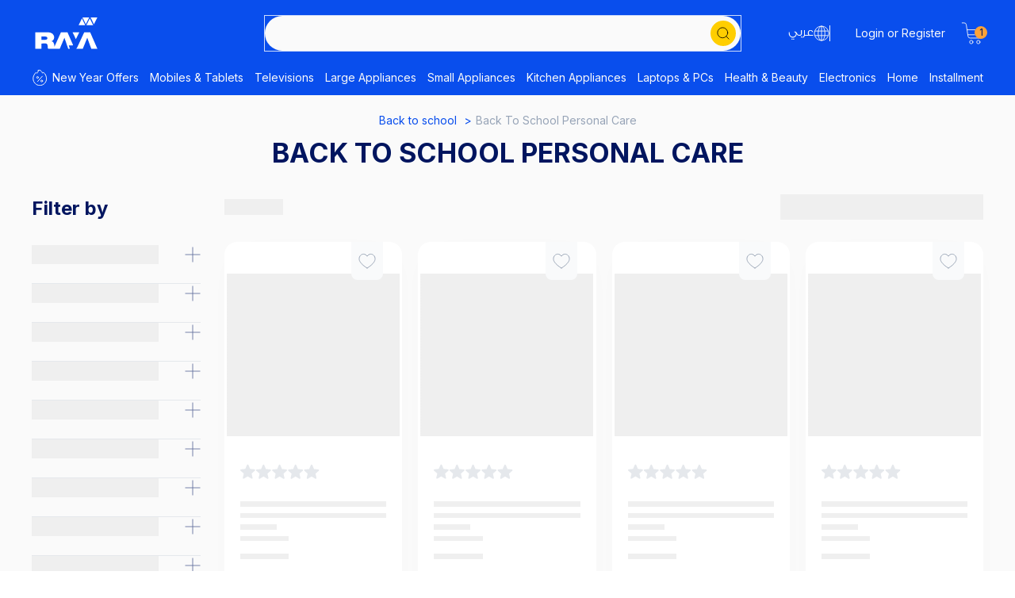

--- FILE ---
content_type: text/html; charset=UTF-8
request_url: https://www.googletagmanager.com/ns.html?id=GTM-P294NP
body_size: 92
content:
<!DOCTYPE html>


<html lang=en>
<head>
  <meta charset=utf-8>
  <title>ns</title>
</head>
<body>
  

  

  
  

  

  

  

  

  

  

  

  

  

  

  

  

  

  







































<img height="1" width="1" style="border-style:none;" alt="" src="//www.googleadservices.com/pagead/conversion/958596706/?url=https%3A%2F%2Fwww.rayashop.com%2Fen%2Fback-to-school-offers%2Fback-to-school-offers-personal-care&amp;guid=ON&amp;script=0&amp;data=undefined"/>





























<img src="//bat.bing.com/action/0?ti=97078744&Ver=2"/>

<img src="//bat.bing.com/action/0?ti=&Ver=2"/>





















</body></html>


--- FILE ---
content_type: application/x-javascript; charset=UTF-8
request_url: https://wsdk-files.in.webengage.com/webengage/in~~c2ab3695/v4.js
body_size: 1359
content:
var webengage_fs_configurationMap = {"isFQ":false,"surveyRuleList":[{"sessionRuleCode":"(  (  (operands['we_wk_userSys']('cuid')=='mahitab463@gmail.com')  ) )","timeSpent":0,"mobile":false,"showOnExit":false,"ecp":false,"totalTimeOnSite":0,"la":{"alignment":"BOTTOM_RIGHT","id":"~483819f"},"pf":false,"experimentEncId":"~6npdch","pageRuleCode":"(  (  (  (_ruleUtil.isMatches(operands['we_wk_url'],['^' + _ruleUtil.escapeForRegExp('https:\\\/\\\/www.rayashop.com\\\/en\\\/gaming') + '.*$']))  ) ) )","maxTimesPerUser":6,"surveyEncId":"~162hikk","order":0},{"sessionRuleCode":"(  (  (operands['we_wk_userSys']('cuid')=='mahitab463@gmail.com')  ) )","timeSpent":0,"mobile":true,"showOnExit":false,"ecp":false,"totalTimeOnSite":0,"la":{"id":"~184fc0b6"},"pf":false,"experimentEncId":"~2kn8li7","pageRuleCode":"(  (  (  (_ruleUtil.isMatches(operands['we_wk_url'],['^' + _ruleUtil.escapeForRegExp('https:\\\/\\\/www.rayashop.com\\\/en\\\/gaming') + '.*$']))  ) ) )","maxTimesPerUser":5,"surveyEncId":"33l1i24","order":0}],"tzo":7200,"GAEnabled":false,"sites":{"www.rayashop.com":"DOMAIN"},"ecl":[],"lastWidgetCheckDate":1719250203000,"applyUCGToExistingCampaigns":true,"isSRQ":false,"domain":"Raya Shop | Production","sslEnabled":true,"notificationRuleList":[{"excludeUCG":false,"timeSpent":0,"mobile":false,"showOnExit":false,"layout":"i78egag","ecp":false,"totalTimeOnSite":0,"pf":false,"v":1769057955000,"variations":[{}],"notificationEncId":"~55865a08","experimentEncId":"~2e7eh5n","pageRuleCode":"(  (  (  (operands['we_wk_url']=='https:\\\/\\\/www.rayashop.com\\\/en')  ) || (  (operands['we_wk_url']=='https:\\\/\\\/www.rayashop.com\\\/en\\\/new-year')  ) ) )","maxTimesPerUser":3,"endTimestamp":1769806800000,"fc":true,"skipTargetPage":false,"startTimestamp":1769077860000,"order":0},{"excludeUCG":false,"timeSpent":0,"mobile":false,"showOnExit":false,"layout":"i78egag","ecp":false,"totalTimeOnSite":0,"pf":false,"v":1769057473000,"variations":[{}],"notificationEncId":"~10cb5a30c","experimentEncId":"~34pn6a4","pageRuleCode":"(  (  (  (operands['we_wk_url']=='https:\\\/\\\/www.rayashop.com\\\/ar')  ) || (  (operands['we_wk_url']=='https:\\\/\\\/www.rayashop.com\\\/ar\\\/new-year')  ) ) )","maxTimesPerUser":3,"endTimestamp":1769806800000,"fc":true,"skipTargetPage":false,"startTimestamp":1769077260000,"order":0}],"isNQ":false,"config":{"enableSurvey":true,"surveyConfig":{"theme":"light","alignment":"right","~unique-id~":"2","class":"com.webengage.dto.publisher.configuration.versions.v2.SurveyConfig"},"enableWebPush":true,"webPushConfig":{"optInNotificationContent":{"promptBgColor":"#4A90E2","denyText":"Later","layoutType":"box","chickletBorderColor":"#FFFFFF","allowText":"Allow","promptTextColor":"#FFFFFF","text":"www.rayashop.com wants to start sending you push notifications. Click <b>Allow<\/b> to subscribe.","position":"bottom-left","chickletBgColor":"#4A90E2"},"subDomain":"rayashop","configStatus":"SUCCESS","showOnExit":false,"reOptInDuration":31504464000000,"encodedId":"bq1dba","vapidPublicKey":"BJElwRXDemNNRIjp1lYKmO-zVl-AqfSNOaJfYHdAWFmZZe3_SX4Ut60UKQfjZ7qMVqF8FAMV3qiHvgrj4BKkZ3k","ecp":false,"singleOptIn":true,"~unique-id~":"3","pf":false,"childWindowContent":{"text":"www.rayashop.com wants to start sending you push notifications. Click <b>Allow<\/b> to subscribe.","bgColor":"#4A90E2","textColor":"#FFFFFF","imageURL":""},"swPath":"","manifestFilePath":"","class":"com.webengage.dto.publisher.configuration.versions.v2.WebPushConfig","hideSubscriptionMessage":true},"language":"en","licenseCode":"in~~c2ab3695","enableWebPersonalization":true,"enableInAppNotification":true,"enableInboxNotification":false,"enableNotification":true,"enableAppPersonalization":false,"notificationConfig":{"limit":1,"~unique-id~":"1","class":"com.webengage.dto.publisher.configuration.versions.v2.NotificationConfig","wl":false},"enableFeedback":false,"feedbackConfig":{"backgroundColor":"333333","borderColor":"cccccc","imgWidth":"20","type":"dark-big","textColor":"ffffff","~unique-id~":"0","imgPath":"~537e09f.png","snapshotEnabled":true,"imgHeight":"87","text":"Feedback","alignment":"right","addShadow":false,"class":"com.webengage.dto.publisher.configuration.versions.v2.FeedbackConfig","showMobile":true,"showWeIcon":true,"launchType":["feedbackButton"]}},"events":{},"ampEnabled":false,"sit":1800000,"apps":[],"cgDetails":{"UNIVERSAL":{"104n3no":{"name":null,"range":"[[0,1]]"}}}};

--- FILE ---
content_type: application/javascript; charset=UTF-8
request_url: https://www.rayashop.com/_nuxt/b1390bf.js
body_size: 63981
content:
(window.webpackJsonp=window.webpackJsonp||[]).push([[249,41,49,52,88,96,111,116,131,132,133,134,135,136,137,138,142,154,155,169,174,176,177,178,179,180,182,183,184,185,186,187,188,189,190,191,193,195,207,208,211],{1005:function(t,e,n){"use strict";n.r(e);var r=n(0),o=Object(r.defineComponent)({name:"ProductImageGallerySlider"}),l=n(7),component=Object(l.a)(o,(function(){var t=this,e=t.$createElement,n=t._self._c||e;return n("div",{staticClass:"h-full w-full"},[n("div",{staticClass:"[ rounded-2xl ] [ flex items-center ] h-16 lg:h-20 gap-2"},t._l(Array(4),(function(t){return n("div",{key:t,staticClass:"rounded-2xl border w-12 h-12 lg:w-22 lg:h-22 loading"})})),0)])}),[],!1,null,null,null);e.default=component.exports},1011:function(t,e,n){"use strict";n.d(e,"b",(function(){return o})),n.d(e,"a",(function(){return l}));n(30),n(39),n(60);var r=n(12);function o(t){if(!t)return null;var e=Object(r.c)().getLocale;return new Date(t).toLocaleDateString("ar"===e()?"ar-EG":"en-US",{day:"numeric",month:"short",year:"numeric",hour:"2-digit",minute:"2-digit"})}function l(t){return t?new Date(t.replace(/-/g,"/")):null}},1013:function(t,e,n){var content=n(1165);content.__esModule&&(content=content.default),"string"==typeof content&&(content=[[t.i,content,""]]),content.locals&&(t.exports=content.locals);(0,n(37).default)("6fc05eed",content,!0,{sourceMap:!1})},1021:function(t,e,n){var content=n(1205);content.__esModule&&(content=content.default),"string"==typeof content&&(content=[[t.i,content,""]]),content.locals&&(t.exports=content.locals);(0,n(37).default)("c0ffb12c",content,!0,{sourceMap:!1})},1022:function(t,e,n){var content=n(1207);content.__esModule&&(content=content.default),"string"==typeof content&&(content=[[t.i,content,""]]),content.locals&&(t.exports=content.locals);(0,n(37).default)("1df3f3f7",content,!0,{sourceMap:!1})},1023:function(t,e,n){var content=n(1215);content.__esModule&&(content=content.default),"string"==typeof content&&(content=[[t.i,content,""]]),content.locals&&(t.exports=content.locals);(0,n(37).default)("94e84c7e",content,!0,{sourceMap:!1})},1024:function(t,e,n){var content=n(1223);content.__esModule&&(content=content.default),"string"==typeof content&&(content=[[t.i,content,""]]),content.locals&&(t.exports=content.locals);(0,n(37).default)("607a2266",content,!0,{sourceMap:!1})},1062:function(t,e,n){"use strict";n.d(e,"b",(function(){return w})),n.d(e,"a",(function(){return C}));n(25),n(20),n(19),n(32),n(24),n(33);var r=n(10),o=n(6),l=n(1),c=(n(26),n(17),n(55),n(41),n(42),n(102),n(52),n(39),n(71),n(30),n(97),n(60),n(0)),d=n(5),m=n(82),v=n(12),f=n(149),h=n(22);function y(object,t){var e=Object.keys(object);if(Object.getOwnPropertySymbols){var n=Object.getOwnPropertySymbols(object);t&&(n=n.filter((function(t){return Object.getOwnPropertyDescriptor(object,t).enumerable}))),e.push.apply(e,n)}return e}function x(t){for(var i=1;i<arguments.length;i++){var source=null!=arguments[i]?arguments[i]:{};i%2?y(Object(source),!0).forEach((function(e){Object(r.a)(t,e,source[e])})):Object.getOwnPropertyDescriptors?Object.defineProperties(t,Object.getOwnPropertyDescriptors(source)):y(Object(source)).forEach((function(e){Object.defineProperty(t,e,Object.getOwnPropertyDescriptor(source,e))}))}return t}var _="2";function w(){var t=arguments.length>0&&void 0!==arguments[0]?arguments[0]:Object(c.computed)((function(){return[]})),e=Object(v.c)(),n=e.t,r=Object(m.a)(),y=r.query,w=Object(c.useContext)(),C=w.query,O=w.app,k=Object(c.ref)(),j=Object(c.ref)(),z=Object(c.ref)(""),S=Object(c.ref)([]),P=Object(d.e)({query:f.d,variables:Object(c.computed)((function(){var e,n;return{whiteList:t.value,currentCategory:k.value?null===(n=null===(e=k.value)||void 0===e?void 0:e.id)||void 0===n?void 0:n.toString():z.value,parentCategory:z.value}})),fetchOnMount:Object(c.computed)((function(){return!(!t.value.length||!z.value)})).value,cachePolicy:"network-only"}),data=P.data;function M(t){return A.apply(this,arguments)}function A(){return(A=Object(l.a)(regeneratorRuntime.mark((function t(e){var n,r,o;return regeneratorRuntime.wrap((function(t){for(;;)switch(t.prev=t.next){case 0:if(!(null===(n=null==e?void 0:e.children)||void 0===n?void 0:n.length)){t.next=4;break}return t.next=3,null===(r=O.router)||void 0===r?void 0:r.replace({query:x(x({},C.value),{},{category_parent_id:null===(o=e.id)||void 0===o?void 0:o.toString()})});case 3:return t.abrupt("return");case 4:j.value=e;case 5:case"end":return t.stop()}}),t)})))).apply(this,arguments)}function I(t){return N.apply(this,arguments)}function N(){return(N=Object(l.a)(regeneratorRuntime.mark((function t(e){var n,r;return regeneratorRuntime.wrap((function(t){for(;;)switch(t.prev=t.next){case 0:return e===z.value&&(j.value=k.value),r=x(x({},C.value),e&&{category_parent_id:e}),z.value=e,e||(delete r.category_parent_id,j.value=void 0,k.value=void 0),t.next=6,null===(n=O.router)||void 0===n?void 0:n.replace({query:x({},r)}).catch((function(t){if("NavigationDuplicated"!==t.name)throw t}));case 6:case"end":return t.stop()}}),t)})))).apply(this,arguments)}return Object(c.watch)(data,(function(t){if(t&&(z.value&&z.value!==_&&(k.value=Object(h.f)(null==t?void 0:t.parentCategory).map((function(t){var e;return{id:(null==t?void 0:t.id)||0,name:(null==t?void 0:t.name)||"",url_key:(null==t?void 0:t.url_key)||"",url:(null==t?void 0:t.url)||"",path:null===(e=null==t?void 0:t.path)||void 0===e?void 0:e.split("/").slice(2).join("/"),image:(null==t?void 0:t.image)||""}}))[0]),S.value=[].concat(Object(o.a)(k.value?[k.value].map((function(t){return x(x({},t),{},{name:"".concat(n("all").toString(),"  ").concat(t.name)})})):[]),Object(o.a)(Object(h.f)(null==t?void 0:t.categoryList).map((function(t){var e,n;return{id:null!==(e=null==t?void 0:t.id)&&void 0!==e?e:0,name:(null==t?void 0:t.name)||"",url_key:(null==t?void 0:t.url_key)||"",url:(null==t?void 0:t.url)||"",path:null===(n=null==t?void 0:t.path)||void 0===n?void 0:n.split("/").slice(2).join("/"),image:(null==t?void 0:t.image)||"",children:t.children||[]}})))),y.value.category_id)){var e=Array.isArray(y.value.category_id)?Array.isArray(y.value.category_id[0])?y.value.category_id[0][0]:y.value.category_id[0]:y.value.category_id;j.value=S.value.find((function(t){var n;return(null===(n=null==t?void 0:t.id)||void 0===n?void 0:n.toString())===e}))||void 0}})),Object(c.watch)(y,(function(t){t.category_id?z.value=Array.isArray(t.category_parent_id)?Array.isArray(t.category_parent_id[0])?t.category_parent_id[0][0]:t.category_parent_id[0]:t.category_parent_id:z.value=_}),{immediate:!0}),{parentCategory:k,categories:S,updateCategoryId:M,selectedCategory:j,updateParentCategoryId:I}}function C(t){var e=Object(c.ref)([]),n=Object(c.ref)(),data=Object(d.e)({query:f.b,variables:{categoryId:t},fetchOnMount:!0}).data;return Object(c.watch)(data,(function(t){t&&(e.value=Object(o.a)(Object(h.f)(null==t?void 0:t.categoryList).map((function(t){return{name:(null==t?void 0:t.name)||"",url_key:(null==t?void 0:t.url_key)||"",url:(null==t?void 0:t.url)||"",brand_ids:null==t?void 0:t.brand_ids,children:t.children||[]}}))),n.value=Object(h.f)(null==t?void 0:t.category).map((function(t){return{name:(null==t?void 0:t.name)||"",url_key:(null==t?void 0:t.url_key)||"",url:(null==t?void 0:t.url)||"",brand_ids:null==t?void 0:t.brand_ids}}))[0])})),{categories:e,parentCategory:n}}},1080:function(t,e,n){"use strict";n(963)},1081:function(t,e,n){var r=n(36),o=n(141),l=n(1082),c=n(1083),d=r((function(i){return i[1]})),m=o(l),v=o(c);d.push([t.i,'/*purgecss start ignore*/\n.AppAccordion summary[data-v-4f62a86f]::-webkit-details-marker,.AppAccordion summary[data-v-4f62a86f]::marker{\n    display:none\n}\n.AppAccordion summary[data-v-4f62a86f]:after{\n    content:"";\n    height:1.5rem;\n    width:1.5rem;\n    flex-shrink:0;\n    background-size:contain;\n    background-position:center;\n    background-repeat:no-repeat;\n    background-image:url('+m+')\n}\n.AppAccordion[open] summary[data-v-4f62a86f]:after{\n  content:"";\n  background-image:url('+v+")\n}\n.AppAccordion[data-v-4f62a86f]::details-content{\n  interpolate-size:allow-keywords;\n  height:0;\n  transition:height .5s,content-visibility allow-discrete .5s;\n  overflow:clip\n}\n.AppAccordion[open][data-v-4f62a86f]::details-content{\n  height:auto\n}\n\n/*purgecss end ignore*/",""]),d.locals={},t.exports=d},1082:function(t,e){t.exports="[data-uri]"},1083:function(t,e){t.exports="[data-uri]"},1103:function(t,e){t.exports=function(t){t.options.__i18n=t.options.__i18n||[],t.options.__i18n.push('{"en":{"home":"Homepage"},"ar":{"home":"الصفحة الرئيسية"}}'),delete t.options._Ctor}},1104:function(t,e){t.exports=function(t){t.options.__i18n=t.options.__i18n||[],t.options.__i18n.push('{"en":{"endsIn":"Ends in","hours":"Hours","minutes":"Minutes","seconds":"Seconds"},"ar":{"endsIn":"ينتهي في","hours":"ساعات","minutes":"دقائق","seconds":"ثواني"}}'),delete t.options._Ctor}},1105:function(t,e){t.exports=function(t){t.options.__i18n=t.options.__i18n||[],t.options.__i18n.push('{"en":{"copyLink":"Copy Link","share":"Share Product","linkCopied":"Link copied to clipboard"},"ar":{"copyLink":"انسخ الرابط","share":"شارك المنتج","linkCopied":"تم نسخ الرابط"}}'),delete t.options._Ctor}},1106:function(t,e){t.exports=function(t){t.options.__i18n=t.options.__i18n||[],t.options.__i18n.push('{"en":{"off":"OFF","bestseller":"Bestseller","next":"Next","prev":"Previous","points":"+{points} Points"},"ar":{"off":"خصم","bestseller":"الأكثر مبيعا","next":"التالي","prev":"السابق","points":"+{points} نقطة"}}'),delete t.options._Ctor}},1107:function(t,e){t.exports=function(t){t.options.__i18n=t.options.__i18n||[],t.options.__i18n.push('{"en":{"insuranceNote":{"free":"Add {title} plan for","paid":"Add {title} plan only for","provider":"provided by GIG?"}},"ar":{"insuranceNote":{"free":"قم بإضافة {title}","paid":"قم بإضافة {title} فقط مقابل","provider":"مقدمة من GIG؟"}}}'),delete t.options._Ctor}},1108:function(t,e){t.exports=function(t){t.options.__i18n=t.options.__i18n||[],t.options.__i18n.push('{"en":{"shippingFees":"Shipping Fees At Checkout","deliveryBefore":"Delivery before {time}","expressDelivery":"Express Delivery","deliveryOn":"Delivery within 24 hours","pickupFromStore":"Pickup From Store","checkAvailability":"Check Availability","warranty":"Warranty","securePayment":"Secure Payment","debitCardOnly":"Debit Card Only","cashOnDelivery":"Cash On Delivery","freeReturn":"Return","soldBy":"Sold By","for":"For {time}"},"ar":{"shippingFees":"رسوم التوصيل","deliveryBefore":"توصيل قبل {time}","expressDelivery":"توصيل سريع","deliveryOn":"توصيل خلال 24 ساعة","pickupFromStore":"الاستلام من الفرع","checkAvailability":"تحقق من التوفر","warranty":"الضمان","securePayment":"الدفع الآمن","debitCardOnly":"البطاقة المديونية فقط","cashOnDelivery":"الدفع عند التوصيل","freeReturn":"إرجاع","soldBy":"بيع بواسطة","for":"خلال {time}"}}'),delete t.options._Ctor}},1109:function(t,e){t.exports=function(t){t.options.__i18n=t.options.__i18n||[],t.options.__i18n.push('{"en":{"info":"Voucher Available, use code <strong> “{code}” </strong> at checkout for {percentage}% OFF","copy":"Copy Code","browseAll":"Explore All Products","codeCopied":"Code copied to clipboard"},"ar":{"info":"استخدم كود <strong> “{code}” </strong> عند الدفع للحصول علي خصم  {percentage}٪","copy":"نسخ الكود","browseAll":"استكشف جميع المنتجات","codeCopied":"تم نسخ الكود إلى الحافظة"}}'),delete t.options._Ctor}},1110:function(t,e){t.exports=function(t){t.options.__i18n=t.options.__i18n||[],t.options.__i18n.push('{"en":{"qty":"QTY","addToCart":"Add To Cart","outOfStock":"Out of Stock","added":"Added","compare":"Compare","decreaseByOne":"Decrease by one","increaseByOne":"Increase by one","maxReached":"Max Items Reached","notifyMe":"Notify Me When It\'s Back","youWillBeNotified":"We\'ll notify you!"},"ar":{"qty":"الكميه","addToCart":"أضف الى العربه","outOfStock":"غير متوفر","added":"تمت الإضافه","compare":"مقارنه","decreaseByOne":"تقليل بواسطه واحد","increaseByOne":"زياده بواسطه واحد","maxReached":"تم الوصول إلى الحد الأقصى","notifyMe":"أعلمني عند توفره","youWillBeNotified":"سنقوم بإعلامك!"}}'),delete t.options._Ctor}},1111:function(t,e){t.exports=function(t){t.options.__i18n=t.options.__i18n||[],t.options.__i18n.push('{"en":{"title":"Frequently Bought Together","addToCart":"Add All {items} To Cart","addToCart2":"Add {items} To Cart","totalPrice":"Total Price:","success":"Success","error":"Error","itemsAdded":"Bundle successfully added to your cart!","cartError":"Something went wrong, please try again later.","chooseProducts":"Choose products to be bought together","outOfStock":"The Main Product is Out of Stock","someProducts":"Some Products Are Out of Stock","discounts":"Discounts will be applied during final checkout if applicable"},"ar":{"title":"غالبًا ما يتم شراؤها معًا","addToCart":"أضف ال{items} إلى العربة","addToCart2":"أضف {items} إلى العربة","totalPrice":"السعر الكلي:","success":"نجاح","error":"خطأ","itemsAdded":"تم إضافة الحزمة بنجاح إلى عربة التسوق الخاصة بك!","cartError":"حدث خطأ ما ، يرجى المحاولة مرة أخرى في وقت لاحق.","chooseProducts":"إختر منتجات لشراءها معا","outOfStock":"غير متوفر","someProducts":"بعض المنتجات غير متوفرة","discounts":"سيتم تطبيق الخصومات أثناء الخروج النهائي إذا كانت متاحة"}}'),delete t.options._Ctor}},1112:function(t,e){t.exports=function(t){t.options.__i18n=t.options.__i18n||[],t.options.__i18n.push('{"en":{"productDescription":"Product Description","productDetails":"Product Details","productFeatures":" Features","productSpecs":"Product Specifications","returnPolicy":"Return & Refund","reviews":"Rates and Reviews","reviewsCount":"1 Review | {count} Reviews","return":"Returns within 14 days of delivery, Learn more about","returnLink":"the Return & Refund Policy "},"ar":{"productDescription":"وصف المنتج","productDetails":"تفاصيل المنتج","productFeatures":"مميزات المنتج","productSpecs":"خصائص المنتج","returnPolicy":"سياسة الارجاع","reviews":"التقيمات والمراجعات","reviewsCount":"١ مراجعه| {count} مراجعات","return":"يتم الاسترجاع خلال 14 يوما من التوصيل ","returnLink":"قواعد الاسترجاع "}}'),delete t.options._Ctor}},1113:function(t,e){t.exports=function(t){t.options.__i18n=t.options.__i18n||[],t.options.__i18n.push('{"en":{"title":"Similar Products"},"ar":{"title":"منتجات مشابهة"}}'),delete t.options._Ctor}},1114:function(t,e){t.exports=function(t){t.options.__i18n=t.options.__i18n||[],t.options.__i18n.push('{"en":{"title":"Ratings & Reviews","avgRating":"Average customer rating out of {count} reviews","writeReview":"Write a review","rateProduct":"Write a Review","loadMoreReviews":"View More Reviews"},"ar":{"title":"التقيمات والمراجعات","avgRating":"متوسط التقيمات من اصل {count} مراجعه","writeReview":"اكتب مراجعه","rateProduct":"قيم هذا المنتج","loadMoreReviews":"عرض المزيد من اتقييمات"}}'),delete t.options._Ctor}},1115:function(t,e){t.exports=function(t){t.options.__i18n=t.options.__i18n||[],t.options.__i18n.push('{"en":{"title":"Viewed Products"},"ar":{"title":"منتجات تم مشاهدتها"}}'),delete t.options._Ctor}},1116:function(t,e){t.exports=function(t){t.options.__i18n=t.options.__i18n||[],t.options.__i18n.push('{"en":{"title":"Stores","storesCount":"This product is available at {count} stores"},"ar":{"title":"المخازن","storesCount":"هذا المنتج متوفر في {count} مخازن"}}'),delete t.options._Ctor}},1117:function(t,e){t.exports=function(t){t.options.__i18n=t.options.__i18n||[],t.options.__i18n.push('{"en":{"otherOffers":"{count} other offer | {count} other offers","addToCart":"Add to Cart","viewProduct":"View Product","soldBy":"Sold by.","itemAddedToCart":"Item added to cart successfully","notifyMe":"Notify Me","youWillBeNotified":"We\'ll notify you!","success":"Success","notifyMeSuccess":"You will be notified when the product is back in stock","error":"Error","notifyMeError":"Something went wrong, please try again later"},"ar":{"otherOffers":"لا عروض أخرى | عرض آخر | عرضين آخرون | {count} عروض أخرى | {count} عرضًا آخر","addToCart":"أضف إلى السلة","viewProduct":"عرض المنتج","soldBy":"بيع بواسطة.","itemAddedToCart":"تمت إضافة المنتج إلى السلة بنجاح","outOfStock":"غير متوفر","notifyMe":"أبلغني عند توفره","youWillBeNotified":"سنقوم بإبلاغك!","success":"نجاح","notifyMeSuccess":"سيتم إعلامك عند توفر المنتج مرة أخرى","error":"خطأ","notifyMeError":"حدث خطأ ما ، يرجى المحاولة مرة أخرى لاحقًا"}}'),delete t.options._Ctor}},1118:function(t,e){t.exports=function(t){t.options.__i18n=t.options.__i18n||[],t.options.__i18n.push('{"en":{"flipAndWin":"Flip & Win","congratulations":"Congratulations!","winningDescription":"You won a {0}% discount voucher","copy":"Copy Code","codeCopied":"Code copied to clipboard"},"ar":{"flipAndWin":"اختر و اكسب","congratulations":"تهانينا!","winningDescription":"لقد فزت بقسيمة خصم بقيمة {0}%","copy":"نسخ الكود","codeCopied":"تم نسخ الكود"}}'),delete t.options._Ctor}},1119:function(t,e){t.exports=function(t){t.options.__i18n=t.options.__i18n||[],t.options.__i18n.push('{"en":{"error":"Ooops!","genericMessage":"Something went wrong while displaying this page, please try again later","httpErrors":{"404":"This page could not be found"},"appErrors":{"PRODUCT_NOT_FOUND":"This product could not be found","CATEGORY_NOT_FOUND":"This category could not be found","BRAND_NOT_FOUND":"This brand could not be found","PAYMENT_ERROR":"An error occurred while processing your payment, you can attempt re-ordering from your orders history","SOCIAL_ERROR":"Failed to login with social authentication, please try again later"},"shopNow":"Shop Now","myOrders":"My Orders","returnHome":"Return Home"},"ar":{"error":"خطأ","genericMessage":"حدث شيء خطأ، لا يمكن الوصول لهذه الصفحة الأن برجاء المحاولة مرة أخرى في وقتٍ لاحق","httpErrors":{"404":"هذه الصفحة غير موجودة"},"appErrors":{"PRODUCT_NOT_FOUND":"لم يتم العثور على هذا المنتج","CATEGORY_NOT_FOUND":"لم يتم العثور على هذا القسم","BRAND_NOT_FOUND":"لم يتم العثور على هذه الماركة","PAYMENT_ERROR":"حدث خطآ اثناء الدفع، يمكنك المحاولة من جديد من قائمة طلباتك"},"shopNow":"متابعة التسوق","myOrders":"طلباتي","returnHome":"الرجوع للرئيسية"}}'),delete t.options._Ctor}},1132:function(t,e,n){"use strict";n(302);var r=n(373),o=n(118),l=n(120),c=n(48),d=n(107),m=n(119),v=n(156),f=n(157),h=Object.prototype.hasOwnProperty;e.a=function(t){if(null==t)return!0;if(Object(d.a)(t)&&(Object(c.a)(t)||"string"==typeof t||"function"==typeof t.splice||Object(m.a)(t)||Object(f.a)(t)||Object(l.a)(t)))return!t.length;var e=Object(o.a)(t);if("[object Map]"==e||"[object Set]"==e)return!t.size;if(Object(v.a)(t))return!Object(r.a)(t).length;for(var n in t)if(h.call(t,n))return!1;return!0}},1133:function(t,e,n){"use strict";var r=n(372),o=n(374),l=Object(o.a)((function(object,source,t){Object(r.a)(object,source,t)}));e.a=l},1144:function(t,e,n){"use strict";n.r(e);var r=n(0),o=Object(r.defineComponent)({props:{label:{type:String,default:""},name:{type:String,default:""},isInitiallyExpanded:{type:Boolean,default:!1}},setup:function(){return{}}}),l=(n(1080),n(7)),component=Object(l.a)(o,(function(){var t=this,e=t.$createElement,n=t._self._c||e;return n("details",{staticClass:"AppAccordion",attrs:{open:t.isInitiallyExpanded,name:t.name}},[n("summary",{staticClass:"flex items-center justify-between gap-3 cursor-pointer"},[t._t("summary",(function(){return[n("span",[t._v(t._s(t.label))])]}))],2),t._v(" "),t._t("default")],2)}),[],!1,null,"4f62a86f",null);e.default=component.exports},1147:function(t,e,n){"use strict";n.r(e);var r=n(4),o=Object(r.g)({name:"ProductPageViewSlider",setup:function(){}}),l=n(7),component=Object(l.a)(o,(function(){var t=this.$createElement;return(this._self._c||t)("div",{staticClass:"w-full h-full loading"})}),[],!1,null,null,null);e.default=component.exports},1164:function(t,e,n){"use strict";n(1013)},1165:function(t,e,n){var r=n(36)((function(i){return i[1]}));r.push([t.i,"/*purgecss start ignore*/\nbutton[data-v-6941ec58]:focus, input[data-v-6941ec58]:focus{\n  outline:2px solid transparent;\n  outline-offset:2px\n}\ninput[data-v-6941ec58]::-webkit-inner-spin-button,input[data-v-6941ec58]::-webkit-outer-spin-button{\n  -webkit-appearance:none;\n  margin:0;\n  display:none\n}\ninput[type=number][data-v-6941ec58]{\n  -moz-appearance:textfield;\n  width:20px\n}\n\n/*purgecss end ignore*/",""]),r.locals={},t.exports=r},1166:function(t,e,n){"use strict";var r=n(948),o=n.n(r);e.default=o.a},1167:function(t,e,n){"use strict";var r=n(949),o=n.n(r);e.default=o.a},1203:function(t,e,n){var content=n(1477);content.__esModule&&(content=content.default),"string"==typeof content&&(content=[[t.i,content,""]]),content.locals&&(t.exports=content.locals);(0,n(37).default)("a84f27a6",content,!0,{sourceMap:!1})},1204:function(t,e,n){"use strict";n(1021)},1205:function(t,e,n){var r=n(36)((function(i){return i[1]}));r.push([t.i,'/*purgecss start ignore*/\n.gallery-swiper-nav[data-v-e9610164]{\n  width:35px;\n  height:35px\n}\n.gallery-swiper-nav[data-v-e9610164]:after{\n  content:none\n}\n.gallery-swiper-nav.gallery-next[data-v-e9610164]{\n  position:absolute;\n  top:50%\n}\n[dir="ltr"] .gallery-swiper-nav.gallery-next[data-v-e9610164]{\n  right:-20px\n}\n[dir="rtl"] .gallery-swiper-nav.gallery-next[data-v-e9610164]{\n  left:-20px\n}\n.gallery-swiper-nav.gallery-prev[data-v-e9610164]{\n  position:absolute;\n  top:50%\n}\n[dir="ltr"] .gallery-swiper-nav.gallery-prev[data-v-e9610164]{\n  left:-20px\n}\n[dir="rtl"] .gallery-swiper-nav.gallery-prev[data-v-e9610164]{\n  right:-20px\n}\n.gallery-swiper-nav.swiper-button-disabled[data-v-e9610164]{\n  opacity:.5\n}\n@media (max-width:767px){\n.gallery-swiper-nav[data-v-e9610164]{\n    display:none\n}\n}\n.swiper-slide[data-v-e9610164]{\n  width:auto\n}\n.swiper-wrapper[data-v-e9610164]{\n  display:flex;\n  align-items:center\n}\n\n/*purgecss end ignore*/',""]),r.locals={},t.exports=r},1206:function(t,e,n){"use strict";n(1022)},1207:function(t,e,n){var r=n(36)((function(i){return i[1]}));r.push([t.i,'/*purgecss start ignore*/\n.gallery-swiper-nav[data-v-24e26130]{\n  width:35px;\n  height:35px\n}\n.gallery-swiper-nav[data-v-24e26130]:after{\n  content:none\n}\n.gallery-swiper-nav.gallery-next[data-v-24e26130]{\n  position:absolute;\n  top:50%\n}\n[dir="ltr"] .gallery-swiper-nav.gallery-next[data-v-24e26130]{\n  right:-20px\n}\n[dir="rtl"] .gallery-swiper-nav.gallery-next[data-v-24e26130]{\n  left:-20px\n}\n.gallery-swiper-nav.gallery-prev[data-v-24e26130]{\n  position:absolute;\n  top:50%\n}\n[dir="ltr"] .gallery-swiper-nav.gallery-prev[data-v-24e26130]{\n  left:-20px\n}\n[dir="rtl"] .gallery-swiper-nav.gallery-prev[data-v-24e26130]{\n  right:-20px\n}\n.gallery-swiper-nav.swiper-button-disabled[data-v-24e26130]{\n  opacity:.5\n}\n@media (max-width:767px){\n.gallery-swiper-nav[data-v-24e26130]{\n    display:none\n}\n}\n.swiper-slide[data-v-24e26130]{\n  width:auto\n}\n.swiper-wrapper[data-v-24e26130]{\n  display:flex;\n  align-items:center\n}\n\n/*purgecss end ignore*/',""]),r.locals={},t.exports=r},1208:function(t,e,n){var content=n(1480);content.__esModule&&(content=content.default),"string"==typeof content&&(content=[[t.i,content,""]]),content.locals&&(t.exports=content.locals);(0,n(37).default)("120d0e98",content,!0,{sourceMap:!1})},1209:function(t,e,n){var content=n(1482);content.__esModule&&(content=content.default),"string"==typeof content&&(content=[[t.i,content,""]]),content.locals&&(t.exports=content.locals);(0,n(37).default)("23c609cc",content,!0,{sourceMap:!1})},1210:function(t,e,n){var content=n(1485);content.__esModule&&(content=content.default),"string"==typeof content&&(content=[[t.i,content,""]]),content.locals&&(t.exports=content.locals);(0,n(37).default)("546853c6",content,!0,{sourceMap:!1})},1211:function(t,e,n){var content=n(1490);content.__esModule&&(content=content.default),"string"==typeof content&&(content=[[t.i,content,""]]),content.locals&&(t.exports=content.locals);(0,n(37).default)("7ea69e20",content,!0,{sourceMap:!1})},1212:function(t,e,n){var content=n(1493);content.__esModule&&(content=content.default),"string"==typeof content&&(content=[[t.i,content,""]]),content.locals&&(t.exports=content.locals);(0,n(37).default)("347e6c26",content,!0,{sourceMap:!1})},1213:function(t,e,n){var content=n(1497);content.__esModule&&(content=content.default),"string"==typeof content&&(content=[[t.i,content,""]]),content.locals&&(t.exports=content.locals);(0,n(37).default)("6f5fc8b6",content,!0,{sourceMap:!1})},1214:function(t,e,n){"use strict";n(1023)},1215:function(t,e,n){var r=n(36)((function(i){return i[1]}));r.push([t.i,"/*purgecss start ignore*/\n.Indicator[data-v-73d6a196]{\n  transition:width .3s ease-in-out\n}\n.ProgressBar[data-v-73d6a196]{\n  height:5px\n}\n\n/*purgecss end ignore*/",""]),r.locals={},t.exports=r},1216:function(t,e,n){"use strict";var r=n(970),o=n.n(r);e.default=o.a},1217:function(t,e,n){var content=n(1502);content.__esModule&&(content=content.default),"string"==typeof content&&(content=[[t.i,content,""]]),content.locals&&(t.exports=content.locals);(0,n(37).default)("24314dcd",content,!0,{sourceMap:!1})},1218:function(t,e,n){var content=n(1506);content.__esModule&&(content=content.default),"string"==typeof content&&(content=[[t.i,content,""]]),content.locals&&(t.exports=content.locals);(0,n(37).default)("3d80772f",content,!0,{sourceMap:!1})},1219:function(t,e,n){var content=n(1509);content.__esModule&&(content=content.default),"string"==typeof content&&(content=[[t.i,content,""]]),content.locals&&(t.exports=content.locals);(0,n(37).default)("0a792c8a",content,!0,{sourceMap:!1})},1220:function(t,e,n){var content=n(1513);content.__esModule&&(content=content.default),"string"==typeof content&&(content=[[t.i,content,""]]),content.locals&&(t.exports=content.locals);(0,n(37).default)("30670c27",content,!0,{sourceMap:!1})},1221:function(t,e,n){var content=n(1516);content.__esModule&&(content=content.default),"string"==typeof content&&(content=[[t.i,content,""]]),content.locals&&(t.exports=content.locals);(0,n(37).default)("7fc565c2",content,!0,{sourceMap:!1})},1222:function(t,e,n){"use strict";n(1024)},1223:function(t,e,n){var r=n(36)((function(i){return i[1]}));r.push([t.i,"/*purgecss start ignore*/\n.Details[data-v-dc5a97f6]{\n  max-width:760px;\n  margin-left:auto;\n  margin-right:auto\n}\n\n/*purgecss end ignore*/",""]),r.locals={},t.exports=r},1241:function(t,e,n){"use strict";n.d(e,"c",(function(){return y})),n.d(e,"a",(function(){return x})),n.d(e,"b",(function(){return _}));var r=n(6),o=n(1),l=(n(26),n(0)),c=n(5),d=(n(30),n(35)),m={kind:"Document",definitions:[{kind:"OperationDefinition",operation:"query",name:{kind:"Name",value:"ProductReviews"},variableDefinitions:[{kind:"VariableDefinition",variable:{kind:"Variable",name:{kind:"Name",value:"slug"}},type:{kind:"NonNullType",type:{kind:"NamedType",name:{kind:"Name",value:"String"}}}},{kind:"VariableDefinition",variable:{kind:"Variable",name:{kind:"Name",value:"currentPage"}},type:{kind:"NamedType",name:{kind:"Name",value:"Int"}}},{kind:"VariableDefinition",variable:{kind:"Variable",name:{kind:"Name",value:"pageSize"}},type:{kind:"NamedType",name:{kind:"Name",value:"Int"}}},{kind:"VariableDefinition",variable:{kind:"Variable",name:{kind:"Name",value:"withPaging"}},type:{kind:"NamedType",name:{kind:"Name",value:"Boolean"}},defaultValue:{kind:"BooleanValue",value:!1}}],selectionSet:{kind:"SelectionSet",selections:[{kind:"Field",name:{kind:"Name",value:"product"},arguments:[{kind:"Argument",name:{kind:"Name",value:"url_key"},value:{kind:"Variable",name:{kind:"Name",value:"slug"}}}],selectionSet:{kind:"SelectionSet",selections:[{kind:"Field",name:{kind:"Name",value:"name"}},{kind:"Field",name:{kind:"Name",value:"thumbnail"},selectionSet:{kind:"SelectionSet",selections:[{kind:"Field",name:{kind:"Name",value:"url"}},{kind:"Field",name:{kind:"Name",value:"label"}}]}},{kind:"Field",name:{kind:"Name",value:"review_count"}},{kind:"Field",name:{kind:"Name",value:"reviews"},arguments:[{kind:"Argument",name:{kind:"Name",value:"currentPage"},value:{kind:"Variable",name:{kind:"Name",value:"currentPage"}}},{kind:"Argument",name:{kind:"Name",value:"pageSize"},value:{kind:"Variable",name:{kind:"Name",value:"pageSize"}}}],selectionSet:{kind:"SelectionSet",selections:[{kind:"Field",name:{kind:"Name",value:"page_info"},directives:[{kind:"Directive",name:{kind:"Name",value:"include"},arguments:[{kind:"Argument",name:{kind:"Name",value:"if"},value:{kind:"Variable",name:{kind:"Name",value:"withPaging"}}}]}],selectionSet:{kind:"SelectionSet",selections:[{kind:"FragmentSpread",name:{kind:"Name",value:"PageInfo"}}]}},{kind:"Field",name:{kind:"Name",value:"items"},selectionSet:{kind:"SelectionSet",selections:[{kind:"Field",name:{kind:"Name",value:"nickname"}},{kind:"Field",alias:{kind:"Name",value:"averageRating"},name:{kind:"Name",value:"average_rating"}},{kind:"Field",name:{kind:"Name",value:"summary"}},{kind:"Field",name:{kind:"Name",value:"text"}},{kind:"Field",alias:{kind:"Name",value:"createdAt"},name:{kind:"Name",value:"created_at"}}]}}]}}]}}]}}].concat(Object(r.a)(d.d.definitions))},v={kind:"Document",definitions:[{kind:"OperationDefinition",operation:"query",name:{kind:"Name",value:"ProductRatingMetadata"},selectionSet:{kind:"SelectionSet",selections:[{kind:"Field",name:{kind:"Name",value:"productReviewRatingsMetadata"},selectionSet:{kind:"SelectionSet",selections:[{kind:"Field",name:{kind:"Name",value:"items"},selectionSet:{kind:"SelectionSet",selections:[{kind:"Field",name:{kind:"Name",value:"id"}},{kind:"Field",name:{kind:"Name",value:"name"}},{kind:"Field",name:{kind:"Name",value:"values"},selectionSet:{kind:"SelectionSet",selections:[{kind:"Field",name:{kind:"Name",value:"value"}},{kind:"Field",name:{kind:"Name",value:"value_id"}}]}}]}}]}}]}}]},f={kind:"Document",definitions:[{kind:"OperationDefinition",operation:"mutation",name:{kind:"Name",value:"CreateProductReview"},variableDefinitions:[{kind:"VariableDefinition",variable:{kind:"Variable",name:{kind:"Name",value:"input"}},type:{kind:"NonNullType",type:{kind:"NamedType",name:{kind:"Name",value:"CreateProductReviewInput"}}}}],selectionSet:{kind:"SelectionSet",selections:[{kind:"Field",name:{kind:"Name",value:"createProductReview"},arguments:[{kind:"Argument",name:{kind:"Name",value:"input"},value:{kind:"Variable",name:{kind:"Name",value:"input"}}}],selectionSet:{kind:"SelectionSet",selections:[{kind:"Field",name:{kind:"Name",value:"review"},selectionSet:{kind:"SelectionSet",selections:[{kind:"Field",name:{kind:"Name",value:"nickname"}}]}}]}}]}}]},h=n(22);function y(){var t=Object(c.e)({query:v}),data=t.data,e=t.isFetching;return{ratingCategories:Object(l.computed)((function(){var t;return Object(h.f)(null===(t=data.value)||void 0===t?void 0:t.productReviewRatingsMetadata.items)})),isFetching:e}}function x(){var t=Object(c.d)(f).execute;function e(){return(e=Object(o.a)(regeneratorRuntime.mark((function e(input){var n,data,r;return regeneratorRuntime.wrap((function(e){for(;;)switch(e.prev=e.next){case 0:return e.next=2,t({input:input});case 2:if(n=e.sent,data=n.data,!(r=n.error)){e.next=7;break}throw r;case 7:return e.abrupt("return",data);case 8:case"end":return e.stop()}}),e)})))).apply(this,arguments)}return{createProductReview:function(t){return e.apply(this,arguments)}}}function _(t){var e=Object(c.e)({query:m,variables:t}),data=e.data,n=e.error,o=e.isFetching,d=Object(l.ref)([]),v=Object(l.ref)(null);return Object(l.watch)(data,(function(t){var e,n,o,l=null===(n=null==t?void 0:t.product)||void 0===n?void 0:n.reviews;if(l){if(1===((null===(o=l.page_info)||void 0===o?void 0:o.current_page)||1))return d.value=Object(h.f)(l.items),void(v.value=l.page_info);(e=d.value).push.apply(e,Object(r.a)(Object(h.f)(l.items))),v.value=l.page_info}})),{reviews:d,data:data,error:n,isFetching:o,pageInfo:v}}},1249:function(t,e,n){"use strict";n.r(e);n(59);var r=n(0),o=Object(r.defineComponent)({name:"QuantityInput",props:{max:{type:Number,default:100},min:{type:Number,default:1},value:{type:Number,default:1},loading:{type:Boolean,default:!1}},setup:function(t,e){var n=e.emit,o=Object(r.ref)(t.value);return Object(r.watch)((function(){return t.value}),(function(e){t.min&&e<=t.min?o.value=t.min:o.value=e}),{immediate:!0}),Object(r.watch)(o,(function(e){o.value=Number(e)>=t.max?t.max:Number(e)})),{increase:function(){t.value>=t.max||n("input",t.value+1)},decrease:function(){t.value<=1||t.value<=t.min||n("input",t.value-1)},modelValue:o,onBlur:function(){o.value<t.min&&(o.value=t.min),n("input",o.value)}}}}),l=(n(1164),n(7)),c=n(1166),component=Object(l.a)(o,(function(){var t=this,e=t.$createElement,n=t._self._c||e;return n("div",{staticClass:"QuantityInput relative flex lg:inline-flex border-b border-secondary-100 pb-2.5 justify-between"},[n("label",{staticClass:"text-secondary-500 whitespace-nowrap",attrs:{for:"quantity"}},[t._v(t._s(t.$t("qty")))]),t._v(" "),n("div",{staticClass:"flex items-center gap-7",class:{"opacity-40 pointer-events-none":t.loading}},[n("button",{class:{"opacity-50 pointer-events-none":t.min>=t.value},attrs:{type:"button","aria-label":"decrease quantity by one"},on:{click:t.decrease}},[n("svg-icon",{staticClass:"text-primary-700",attrs:{name:"minus",width:"15",height:"15"}})],1),t._v(" "),t.loading?n("Spinner",{staticClass:"text-primary-700 h-4 w-4"}):n("input",{directives:[{name:"model",rawName:"v-model",value:t.modelValue,expression:"modelValue"}],staticClass:"text-primary-700 bg-transparent font-bold text-center",attrs:{type:"number",step:"1",min:"1",max:t.max},domProps:{value:t.modelValue},on:{blur:t.onBlur,input:function(e){e.target.composing||(t.modelValue=e.target.value)}}}),t._v(" "),n("button",{class:{"opacity-50 pointer-events-none":t.max<=t.value},attrs:{type:"button","aria-label":"increase quantity by one"},on:{click:t.increase}},[n("svg-icon",{staticClass:"text-primary-700",attrs:{name:"plus",width:"15",height:"15"}})],1)],1)])}),[],!1,null,"6941ec58",null);"function"==typeof c.default&&Object(c.default)(component);e.default=component.exports;installComponents(component,{Spinner:n(218).default})},1250:function(t,e,n){"use strict";n.r(e);var r=n(4),o=Object(r.g)({name:"InstallmentPlansSection",props:{disableIcon:{type:Boolean,default:!1}},setup:function(){}}),l=n(7),c=n(1167),component=Object(l.a)(o,(function(){var t=this,e=t.$createElement,n=t._self._c||e;return n("div",{staticClass:"installment-plans-section bg-secondary-200 rounded-2xl flex flex-col lg:flex-row gap-x-5 gap-y-2 px-5 py-3.5"},[n("div",{staticClass:"flex gap-5 items-center"},[t.disableIcon?t._e():n("svg-icon",{staticClass:"w-8 h-8 flex-shrink-0",attrs:{name:"home/store-pickup"}}),t._v(" "),n("span",{staticClass:"text-primary-700"},[t._t("default")],2)],1),t._v(" "),n("button",{staticClass:"flex items-center gap-1.5 text-primary-500 underline font-medium lg:ml-auto whitespace-nowrap",on:{click:function(){return t.$emit("click")}}},[t._v("\n    "+t._s(t.$t("morePaymentMethods"))+"\n    "),n("svg-icon",{staticClass:"text-primary-500",class:{"transform rotate-180":"ar"===t.$i18n.locale},attrs:{name:"chveron-right",width:"15",height:"15"}})],1)])}),[],!1,null,null,null);"function"==typeof c.default&&Object(c.default)(component);e.default=component.exports},1262:function(t,e,n){"use strict";n.r(e);var r=n(1),o=(n(26),n(59),n(17),n(61),n(57),n(0)),l=Object(o.defineComponent)({name:"ProductPageViewSlider",props:{items:{type:Array,required:!0},arrows:{type:Boolean,default:!0},activeImage:{type:Number,default:0}},setup:function(t,e){var l,c=e.emit,d=Object(o.ref)(null),m=Object(o.ref)(!1),v=Object(o.toRef)(t,"items");return Object(o.onMounted)(Object(r.a)(regeneratorRuntime.mark((function e(){var r,f,h;return regeneratorRuntime.wrap((function(e){for(;;)switch(e.prev=e.next){case 0:return e.next=2,Promise.all([n.e(9),n.e(12)]).then(n.bind(null,1134));case 2:return r=e.sent,f=r.default,h=r.Navigation,f.use([h]),e.next=8,n.e(8).then(n.t.bind(null,2247,7));case 8:return m.value=!0,c("sliderLoaded"),e.next=12,Object(o.nextTick)();case 12:(l=new f(d.value||"",{slidesPerView:1,spaceBetween:0,centeredSlidesBounds:!0,centerInsufficientSlides:!0,breakpoints:{675:{slidesPerView:1,spaceBetween:20},767:{slidesPerView:1,spaceBetween:20},1024:{slidesPerView:1,spaceBetween:20}},navigation:t.arrows?{nextEl:".gallery-next",prevEl:".gallery-prev"}:void 0})).on("slideChange",(function(){c("slideChange",l.activeIndex)})),Object(o.watch)(v,(function(){l.updateSlides()}));case 15:case"end":return e.stop()}}),e)})))),Object(o.watch)((function(){return t.activeImage}),(function(t){l&&l.slideTo(t,0)})),{swiperRefGallery:d,isSliderLoaded:m}}}),c=(n(1204),n(7)),component=Object(c.a)(l,(function(){var t=this,e=t.$createElement,n=t._self._c||e;return n("div",[n("div",{ref:"swiperRefGallery",staticClass:"swiper-container w-full h-full",attrs:{id:"gallery-swiper"}},[n("div",{class:{"swiper-wrapper":t.isSliderLoaded,hidden:!t.isSliderLoaded}},t._l(t.items,(function(e,r){return n("div",{key:"gallery-"+r,staticClass:"swiper-slide"},[t._t("default",null,{item:e})],2)})),0),t._v(" "),t.isSliderLoaded?t._e():n("LoadingProductPageViewSlider")],1)])}),[],!1,null,"e9610164",null);e.default=component.exports;installComponents(component,{LoadingProductPageViewSlider:n(1147).default})},1263:function(t,e,n){"use strict";n.r(e);var r=n(1),o=(n(26),n(17),n(61),n(57),n(0)),l=Object(o.defineComponent)({name:"ProductImageGallerySlider",props:{items:{type:Array,required:!0},arrows:{type:Boolean,default:!0}},setup:function(t){var e=Object(o.ref)(null),l=Object(o.ref)(!1),c=Object(o.toRef)(t,"items");return Object(o.onMounted)(Object(r.a)(regeneratorRuntime.mark((function r(){var d,m,v,f;return regeneratorRuntime.wrap((function(r){for(;;)switch(r.prev=r.next){case 0:return r.next=2,Promise.all([n.e(9),n.e(12)]).then(n.bind(null,1134));case 2:return d=r.sent,m=d.default,v=d.Navigation,m.use([v]),r.next=8,n.e(8).then(n.t.bind(null,2247,7));case 8:return l.value=!0,r.next=11,Object(o.nextTick)();case 11:f=new m(e.value||"",{slidesPerView:4.4,spaceBetween:8,centeredSlidesBounds:!0,centerInsufficientSlides:!0,breakpoints:{480:{slidesPerView:5.2,spaceBetween:0},640:{slidesPerView:7.3,spaceBetween:0},1024:{slidesPerView:5,spaceBetween:0}},navigation:t.arrows?{nextEl:".gallery-next",prevEl:".gallery-prev"}:void 0}),Object(o.watch)(c,(function(){f.updateSlides()}));case 13:case"end":return r.stop()}}),r)})))),{swiperRefGallery:e,isSliderLoaded:l}}}),c=(n(1206),n(7)),component=Object(c.a)(l,(function(){var t=this,e=t.$createElement,n=t._self._c||e;return n("div",[n("div",{ref:"swiperRefGallery",staticClass:"swiper-container",attrs:{id:"gallery-swiper"}},[n("div",{class:{"swiper-wrapper":t.isSliderLoaded,hidden:!t.isSliderLoaded}},t._l(t.items,(function(e,r){return n("div",{key:"gallery-"+r,staticClass:"swiper-slide"},[t._t("default",null,{item:e})],2)})),0)]),t._v(" "),t.isSliderLoaded?t._e():n("LoadingProductImageGallerySlider"),t._v(" "),t.isSliderLoaded&&t.arrows?[n("button",{staticClass:"gallery-swiper-nav gallery-prev",class:{"transform scale-x-reverse":"ar"===t.$i18n.locale},attrs:{id:"gallery-prev"}},[n("svg-icon",{staticClass:"w-full h-full",attrs:{name:"slider-arrow"}})],1),t._v(" "),n("button",{staticClass:"gallery-swiper-nav gallery-next",class:{"transform scale-x-reverse":"en"===t.$i18n.locale},attrs:{id:"gallery-next"}},[n("svg-icon",{staticClass:"w-full h-full",attrs:{name:"slider-arrow"}})],1)]:t._e()],2)}),[],!1,null,"24e26130",null);e.default=component.exports;installComponents(component,{LoadingProductImageGallerySlider:n(1005).default})},1264:function(t,e,n){"use strict";n.r(e);n(59);var r=n(0),o=Object(r.defineComponent)({name:"ProgressBar",props:{value:{type:Number,required:!0}}}),l=(n(1214),n(7)),component=Object(l.a)(o,(function(){var t=this,e=t.$createElement,n=t._self._c||e;return n("div",{staticClass:"ProgressBar relative w-full rounded-full overflow-hidden"},[n("div",{staticClass:"absolute inset-0 w-full bg-primary-400"}),t._v(" "),n("div",{staticClass:"Indicator absolute inset-0 bg-primary-500 rounded-full",style:{width:t.value+"%"}})])}),[],!1,null,"73d6a196",null);e.default=component.exports},1265:function(t,e,n){"use strict";n.r(e);n(59);var r=n(0),o=n(1011),l=Object(r.defineComponent)({props:{nickname:{type:String,default:"Anon"},summary:{type:String,required:!0},text:{type:String,required:!0},averageRating:{type:Number,required:!0},createdAt:{type:String,required:!0}},setup:function(){return{formatCreatedAtDate:o.b}}}),c=n(7),d=n(1216),component=Object(c.a)(l,(function(){var t=this,e=t.$createElement,n=t._self._c||e;return n("section",{staticClass:"[ flex flex-col ]"},[n("ProductRating",{attrs:{value:t.averageRating}}),t._v(" "),t.text?n("p",{staticClass:"text-secondary-500 my-2.5 overflow-x-hidden"},[t.summary?n("strong",[t._v(" "+t._s(t.summary.trim())+", ")]):t._e(),t._v(" "+t._s(t.text)+"\n  ")]):t._e(),t._v(" "),t.createdAt?n("p",{staticClass:"text-secondary-50"},[t._v("\n    "+t._s(t.$t("by"))+" "+t._s(t.nickname)+" • "+t._s(t.formatCreatedAtDate(t.createdAt))+"\n  ")]):t._e()],1)}),[],!1,null,null,null);"function"==typeof d.default&&Object(d.default)(component);e.default=component.exports;installComponents(component,{ProductRating:n(806).default})},1266:function(t,e,n){"use strict";n.r(e);var r=n(0),o=Object(r.defineComponent)({name:"ProductPageDetails",setup:function(){}}),l=(n(1222),n(7)),component=Object(l.a)(o,(function(){var t=this,e=t.$createElement,n=t._self._c||e;return n("div",{staticClass:"Details"},[n("div",{staticClass:"loading w-60 h-10 mx-auto"}),t._v(" "),n("div",{staticClass:"mt-4 flex justify-between items-center"},[n("div",{staticClass:"w-40 h-7 loading"}),t._v(" "),n("svg-icon",{staticClass:"w-6 h-6 text-secondary-50",attrs:{name:"minus"}})],1),t._v(" "),t._m(0),t._v(" "),n("div",{staticClass:"border my-5 w-full"}),t._v(" "),n("div",{staticClass:"mt-4 flex justify-between items-center"},[n("div",{staticClass:"w-50 h-7 loading"}),t._v(" "),n("svg-icon",{staticClass:"w-6 h-6 text-secondary-50",attrs:{name:"plus"}})],1),t._v(" "),n("div",{staticClass:"border my-5 w-full"}),t._v(" "),n("div",{staticClass:"mt-4 flex justify-between items-center"},[n("div",{staticClass:"w-40 h-7 loading"}),t._v(" "),n("svg-icon",{staticClass:"w-6 h-6 text-secondary-50",attrs:{name:"plus"}})],1)])}),[function(){var t=this,e=t.$createElement,n=t._self._c||e;return n("div",{staticClass:"flex flex-col mt-3 gap-1.5"},[n("div",{staticClass:"h-6 w-25 loading"}),t._v(" "),n("div",{staticClass:"h-6 w-28 loading"}),t._v(" "),n("div",{staticClass:"h-6 w-30 loading"}),t._v(" "),n("div",{staticClass:"h-6 w-28 loading"}),t._v(" "),n("div",{staticClass:"h-6 w-25 loading"}),t._v(" "),n("div",{staticClass:"h-6 w-28 loading"}),t._v(" "),n("div",{staticClass:"h-6 w-32 loading"}),t._v(" "),n("div",{staticClass:"h-6 w-35 loading"})])}],!1,null,"dc5a97f6",null);e.default=component.exports},1270:function(t,e,n){t.exports=n.p+"img/ramadan-1.b8fd3ef.svg"},1271:function(t,e,n){t.exports=n.p+"img/ramadan-2.bc273cd.svg"},1468:function(t,e){t.exports=function(t){t.options.__i18n=t.options.__i18n||[],t.options.__i18n.push('{"en":{"notFoundTitle":"We couldn\'t find products that match your criteria","notFoundTip":"Try using different filters to find other products","products":"{totalCount} Product","subCategories":"Subcategories","all":"All {category}","filterBy":"Filter by","clearAll":"Clear All Filters","filterProducts":"Filter Products","noResults":"No results match your criteria, try removing some filters!","couponCode":"Use code <strong>\\"{code}\\"</strong>","copy":"Copy Code","codeCopied":"Coupon code copied to clipboard!"},"ar":{"notFoundTitle":"لم يتم العثور على منتجات متطابقة","notFoundTip":"من فضلك قم باختيار مرشحات مختلفة للعثور على منتجات اخري","products":"منتج {totalCount}","subCategories":"اقسام فرعيه","all":"جميع {categories}","filterBy":"تسوق حسب","clearAll":"مسح الكل","filterProducts":"تصفية المنتجات","noResults":"لا توجد نتائج تطابق معايير البحث الخاصة بك، جرب إزالة بعض المرشحات!","couponCode":"استخدم كود <strong>\\"{code}\\"</strong>","copy":"نسخ الكود","codeCopied":"تم نسخ كود الخصم إلى الحافظة!"}}'),delete t.options._Ctor}},1469:function(t,e,n){"use strict";var r=n(1103),o=n.n(r);e.default=o.a},1470:function(t,e,n){"use strict";var r=n(1104),o=n.n(r);e.default=o.a},1471:function(t,e,n){"use strict";var r=n(9),o=n(224),l=n(75),c=n(67),d=r.TypeError,m=function(t,e,source,n,r,v,f,h){for(var element,y,x=r,_=0,w=!!f&&c(f,h);_<n;){if(_ in source){if(element=w?w(source[_],_,e):source[_],v>0&&o(element))y=l(element),x=m(t,e,element,y,x,v-1)-1;else{if(x>=9007199254740991)throw d("Exceed the acceptable array length");t[x]=element}x++}_++}return x};t.exports=m},1472:function(t,e){t.exports=function(t){t.options.__i18n=t.options.__i18n||[],t.options.__i18n.push('{"en":{"off":"OFF","specialOffer":"Special Offer","reviewsCount":"1 Review | {count} Reviews","startsFrom":"Starts from","shippingEstimation":"Normally delivers in 3-5 business days at your doorstep","limitedQty":"Limited Quantity","addToCart":"Add To Cart","addToWishlist":"Add to my wishlist","outOfStockError":"{0} is out of stock","compare":"Add To Compare","outOfStock":"Out Of Stock","installment-1":" Or Pay with Takseety starting from ","installment-1-bank":" Or Pay with bank installments starting from ","installment-2":" {count} Month | {count} Months","bestseller":"Bestseller","added":"Added","maxReached":"Max Items Reached","bundle":"Bundle","package":"Package","included":"Includes","success":"Success","notifyMeSuccess":"You will be notified when the product is back in stock","notifyMeError":"Something went wrong, please try again later","notifyMe":"Notify Me When It\'s Back","youWillBeNotified":"We\'ll notify you!","bundleNote":"This product is part of a bundle","viewProducts":"View Products","otherSellersOnRaya":"{count} Other seller on Raya, From <strong> {leastPrice} EGP </strong> | {count} Other sellers on Raya, From <strong> {leastPrice} EGP </strong>","viewOffers":"View Offer | View Offers","browseAll":"Browse All Products","specialOfferTimer":"Ends in <strong>{hours}h {minutes}m {seconds}s</strong>","specialOfferTimerWithDays":"Ends in <strong>{days}d {hours}h {minutes}m {seconds}s</strong>","lowStock":"Low Stock"},"ar":{"off":"خصم","specialOffer":"عرض خاص","reviewsCount":"ﻻ يوجد تقييمات | تقييم واحد | {count} تقييم | {count} تقييمات","startsFrom":"يبدأ من","shippingEstimation":"يتم الشحن خلال ٣-٥ ايام عمل","limitedQty":"كمية محدودة","addToCart":"أضف للعربة","addToWishlist":"اضف للمفضلة","outOfStockError":"{0} غير متوفر","compare":"أضف للمقارنة","outOfStock":"غير متوفر","installment-1":" أو دفع باستخدام تقسيطي بدء من","installment-1-bank":" أو دفع باستخدام تقسيط البنوك بدء من","installment-2":"لا شهور | شهر | شهرين | {count} شهور | {count} شهر","bestseller":"الأكثر مبيعا","added":"تمت الإضافة","maxReached":"تم الوصول إلى الحد الأقصى","bundle":"الحزمه","package":"الحزمة","included":"تشمل","success":"نجاح","notifyMeSuccess":"سيتم إعلامك عند توفر المنتج مرة أخرى","notifyMeError":"حدث خطأ ما ، يرجى المحاولة مرة أخرى لاحقًا","notifyMe":"أعلمني عند توفره","youWillBeNotified":"سنقوم بإعلامك!","bundleNote":"هذا المنتج جزء من حزمة","viewProducts":"عرض المنتجات","otherSellersOnRaya":"لا يوجد بائعين |  بائع آخر على راية، من <strong> {leastPrice} ج م </strong> | بائعين آخرون على راية، من <strong> {leastPrice} ج م </strong> | {count} بائعين آخرون على راية، من <strong> {leastPrice} ج م </strong> | {count} بائع آخر على راية، من <strong> {leastPrice} ج م </strong>","viewOffers":"لا عروض | إكتشف العرض | إكتشف العروض","browseAll":"تصفح جميع المنتجات","specialOfferTimer":"ينتهي خلال <strong>{hours}س {minutes}د {seconds}ث</strong>","specialOfferTimerWithDays":"ينتهي خلال <strong>{days}ي {hours}س {minutes}د {seconds}ث</strong>","lowStock":"كمية محدودة"}}'),delete t.options._Ctor}},1473:function(t,e,n){"use strict";var r=n(1105),o=n.n(r);e.default=o.a},1474:function(t,e,n){var content=n(1475);content.__esModule&&(content=content.default),"string"==typeof content&&(content=[[t.i,content,""]]),content.locals&&(t.exports=content.locals);(0,n(37).default)("26711acc",content,!0,{sourceMap:!1})},1475:function(t,e,n){var r=n(36)((function(i){return i[1]}));r.push([t.i,'/*purgecss start ignore*/\n\n.MagicZoom,.mz-button,.mz-expand-controls,.mz-expand-thumbnails,.mz-expand .mz-expand-stage,.mz-expand .mz-expand-stage .mz-image-stage,.mz-expand .mz-expand-stage .mz-image-stage .mz-caption,.mz-figure,.mz-hint,.mz-lens,.mz-loading,.mz-thumb img,.mz-zoom-window{\n  box-sizing:border-box\n}\n\n.MagicZoom,.mz-figure{\n  --direction:ltr;\n  display:inline-block;\n  outline:0!important;\n  font-size:0!important;\n  line-height:100%!important;\n  direction:var(--direction)!important;\n  position:relative;\n  z-index:1;\n  margin:0 auto;\n  vertical-align:middle;\n  -webkit-user-select:none;\n  -moz-user-select:none;\n  -ms-user-select:none;\n  user-select:none;\n  -webkit-touch-callout:none;\n  -webkit-tap-highlight-color:transparent;\n  backface-visibility:hidden\n}\n\n.MagicZoom{\n  -webkit-transform:translateZ(0);\n  touch-action:pan-y\n}\n\nfigure.mz-figure{\n  overflow:hidden;\n  margin:0!important;\n  transform-style:preserve-3d\n}\n\n.MagicZoom img,.mz-figure img{\n  border:0!important;\n  margin:0!important;\n  outline:0!important;\n  padding:0!important\n}\n\n.MagicZoom>img,.mz-figure>img{\n  width:100%;\n  height:auto\n}\n\n.ie8-magic .MagicZoom>img,.ie8-magic .mz-figure>img{\n  width:100%;\n  max-width:none!important\n}\n\n.mz-expand .mz-figure.mz-no-zoom,.mz-figure.mz-no-zoom.mz-no-expand{\n  cursor:default!important\n}\n\n.mz-expand,.mz-figure.mz-active{\n  touch-action:none\n}\n\n.mz-lens,.mz-zoom-window{\n  position:absolute!important;\n  overflow:hidden!important;\n  pointer-events:none!important\n}\n\n.mz-lens img,.mz-zoom-window img{\n  position:absolute!important;\n  max-width:none!important;\n  max-height:none!important\n}\n\n.mz-lens img{\n  transition:none!important\n}\n\n.mz-zoom-window{\n  z-index:2000000000;\n  transform:translateZ(0)\n}\n\n.mz-zoom-window.mz-magnifier{\n  -webkit-mask-image:-webkit-radial-gradient(circle,#fff,#000);\n  -webkit-mask-clip:content;\n  cursor:none\n}\n\n.mz-figure.mz-active .mz-zoom-window.mz-magnifier{\n  pointer-events:auto!important;\n  cursor:inherit!important\n}\n\n.mz-zoom-window.mz-magnifier.mz-expanded{\n  z-index:2147483647\n}\n\n.mz-zoom-window img{\n  width:auto;\n  height:auto;\n  left:-1000%;\n  right:-1000%;\n  top:-1000%;\n  bottom:-1000%;\n  margin:auto!important;\n  transition:none!important;\n  transform-origin:50% 50%!important\n}\n\n.mz-zoom-window.mz-preview img{\n  top:0!important;\n  bottom:0!important;\n  left:0!important;\n  right:0!important;\n  margin:0!important;\n  width:100%!important;\n  height:auto!important;\n  transform:none!important\n}\n\n.lt-ie9-magic .mz-zoom-window img{\n  margin:0!important\n}\n\n.mz-expand-controls{\n  z-index:2147483647\n}\n\n.mz-fade{\n  transition:opacity .25s\n}\n\n.mz-hidden{\n  opacity:0\n}\n\n.mz-visible{\n  opacity:1\n}\n\n.mobile-magic .mz-expand .mz-expand-bg{\n  transform-style:flat!important\n}\n\n.mobile-magic .mz-expand-controls.mz-fade{\n  transition:none!important\n}\n\n.mobile-magic .mz-expand>.mz-zoom-window{\n  top:0!important\n}\n\n[dir="ltr"] .mobile-magic .mz-expand>.mz-zoom-window{\n  left:0!important\n}\n\n[dir="rtl"] .mobile-magic .mz-expand>.mz-zoom-window{\n  right:0!important\n}\n\n@media not screen and (max-device-width:767px){\n  .mz-expanded-view-open,.mz-expanded-view-open body{\n    overflow:hidden!important\n  }\n\n  .mz-expanded-view-open body{\n    height:auto!important\n  }\n}\n\n@media screen and (max-device-width:767px){\n  :root.mz-expanded-view-open:not(.ios-magic):not([data-magic-ua=safari]),:root.mz-expanded-view-open:not(.ios-magic):not([data-magic-ua=safari]) body{\n    overflow:hidden!important\n  }\n\n  :root.mz-expanded-view-open:not(.ios-magic):not([data-magic-ua=safari]) body{\n    height:auto!important\n  }\n}\n\n.mz-figure.mz-active{\n  background:#fff\n}\n\n.mz-figure.mz-active,.mz-figure.mz-click-zoom,.mz-figure.mz-no-zoom{\n  cursor:pointer;\n  cursor:zoom-in\n}\n\n.mz-figure.mz-active.mz-no-expand{\n  cursor:crosshair\n}\n\n.mz-figure.mz-active.mz-click-zoom.mz-no-expand{\n  cursor:crosshair;\n  cursor:zoom-out\n}\n\n.mz-figure.mz-active.mz-magnifier-zoom.mz-hover-zoom.mz-no-expand{\n  cursor:none\n}\n\n.mz-figure.mz-magnifier-zoom.mz-active{\n  overflow:visible!important\n}\n\n.mz-figure.mz-active>img{\n  filter:url("data:image/svg+xml;utf8,<svg xmlns=\'http://www.w3.org/2000/svg\'><filter id=\'grayscale\'><feColorMatrix type=\'saturate\' values=\'0\'/><feComponentTransfer><feFuncA type=\'linear\' slope=\'0.6\'/></feComponentTransfer></filter></svg>#grayscale");\n  filter:grayscale(80%) opacity(60%)\n}\n\n.no-cssfilters-magic .mz-figure.mz-active>img{\n  opacity:.6\n}\n\n.lt-ie10-magic .mz-figure.mz-active>img{\n  opacity:1;\n  filter:progid:DXImageTransform.Microsoft.BasicImage(grayScale=1,opacity=0.6)\n}\n\n.mz-expand .mz-figure.mz-active.mz-inner-zoom,:not(.mz-expand) .mz-figure.mz-active.mz-inner-zoom>img{\n  opacity:0\n}\n\n.lt-ie10-magic .mz-expand .mz-figure.mz-active.mz-inner-zoom,.lt-ie10-magic .mz-figure.mz-active.mz-inner-zoom>img{\n  filter:alpha(opacity=0)\n}\n\n.ie9-magic .mz-expand .mz-figure.mz-active.mz-inner-zoom{\n  background:transparent\n}\n\n.mz-lens{\n  border:1px solid hsla(0,0%,66.7%,.7);\n  box-shadow:0 0 5px rgba(0,0,0,.3);\n  cursor:none;\n  z-index:10;\n  opacity:0\n}\n\n.mz-figure.mz-active .mz-lens{\n  opacity:1;\n  transition:opacity .3s cubic-bezier(.25,.5,.5,.9) .1s\n}\n\n.mz-figure.mz-active.mz-magnifier-zoom .mz-lens{\n  border-radius:50%;\n  opacity:0;\n  cursor:none\n}\n\n.mz-zoom-window{\n  background:#fff;\n  box-shadow:0 0 3px rgba(0,0,0,.2)\n}\n\n.mz-zoom-window.mz-magnifier{\n  border-radius:100%;\n  border:0;\n  background:hsla(0,0%,100%,.3)\n}\n\n.mz-zoom-window.mz-magnifier:before{\n  content:"";\n  display:block;\n  position:absolute;\n  top:0;\n  bottom:0;\n  left:0;\n  right:0;\n  border-radius:100%;\n  border:1px solid hsla(0,0%,66.7%,.7);\n  box-shadow:inset 0 0 20px 1px rgba(0,0,0,.3);\n  background:transparent;\n  z-index:1\n}\n\n.mz-zoom-window.mz-magnifier.mz-square,.mz-zoom-window.mz-magnifier.mz-square:before{\n  border-radius:0!important\n}\n\n.lt-ie9-magic .mz-zoom-window{\n  border:1px solid #e5e5e5\n}\n\n.mz-zoom-window.mz-inner{\n  border:none;\n  box-shadow:none\n}\n\n.mz-zoom-window.mz-inner:not(.mz-expanded){\n  z-index:80\n}\n\n.mz-zoom-window .mz-caption{\n  background:#777;\n  color:#fff;\n  font-size:10pt;\n  opacity:.8;\n  position:absolute;\n  top:0;\n  z-index:150;\n  padding:3px;\n  width:100%;\n  line-height:normal!important;\n  text-align:center!important\n}\n\n.lt-ie9-magic .mz-zoom-window .mz-caption{\n  filter:alpha(opacity=80)\n}\n\n.mz-zoom-window.caption-bottom .mz-caption{\n  top:auto;\n  bottom:0\n}\n\n.mz-zoom-window.mz-expanded>.mz-caption{\n  display:none\n}\n\n.mz-zoom-window.mz-activating,.mz-zoom-window.mz-deactivating{\n  transition:opacity .3s cubic-bezier(.25,.5,.5,.9),transform .3s cubic-bezier(.25,.5,.5,.9)\n}\n\n.mz-zoom-window.mz-deactivating{\n  transition-duration:.25s,.25s,.25s\n}\n\n.mz-zoom-window.mz-p-bottom,.mz-zoom-window.mz-p-left,.mz-zoom-window.mz-p-right,.mz-zoom-window.mz-p-top{\n  opacity:0;\n  z-index:-100\n}\n\n[dir="ltr"] .mz-zoom-window.mz-p-right{\n  transform:translate3d(-20%,0,0)\n}\n\n[dir="rtl"] .mz-zoom-window.mz-p-right{\n  transform:translate3d(20%,0,0)\n}\n\n[dir="ltr"] .mz-zoom-window.mz-p-left{\n  transform:translate3d(20%,0,0)\n}\n\n[dir="rtl"] .mz-zoom-window.mz-p-left{\n  transform:translate3d(-20%,0,0)\n}\n\n.mz-zoom-window.mz-p-top{\n  transform:translate3d(0,20%,0)\n}\n\n.mz-zoom-window.mz-p-bottom{\n  transform:translate3d(0,-20%,0)\n}\n\n.mz-zoom-window>img{\n  transform:translateZ(0) scale(1);\n  backface-visibility:hidden\n}\n\n.mz-zoom-window.mz-p-inner.mz-activating>img,.mz-zoom-window.mz-p-inner.mz-deactivating>img{\n  transition:transform .22s cubic-bezier(.25,.5,.5,.9)!important\n}\n\n.mz-zoom-window.mz-p-magnifier{\n  transform:scale(.1)\n}\n\n.mz-zoom-window.mz-custom.mz-activating,.mz-zoom-window.mz-custom.mz-deactivating,.mz-zoom-window.mz-preview.mz-activating,.mz-zoom-window.mz-preview.mz-deactivating{\n  transition:opacity .3s cubic-bezier(.25,.5,.5,.9)\n}\n\n.mz-zoom-window.mz-custom.mz-deactivating,.mz-zoom-window.mz-preview.mz-deactivating{\n  transition-duration:.2s\n}\n\n.mz-zoom-window.mz-p-custom,.mz-zoom-window.mz-p-preview{\n  opacity:0\n}\n\n.mz-hint,.mz-loading{\n  color:#eee;\n  background:rgba(49,51,61,.7);\n  font:normal 12px/1.2em "Lucida Grande","Lucida Sans Unicode",Verdana,"Helvetica Neue",Arial,Helvetica,sans-serif;\n  text-decoration:none;\n  text-align:center;\n  display:inline-block;\n  margin:0;\n  position:absolute;\n  z-index:1000;\n  pointer-events:none;\n  -webkit-font-smoothing:antialiased;\n  -moz-osx-font-smoothing:grayscale;\n  transition:opacity .25s ease\n}\n\n[dir="ltr"] .mz-hint,[dir="ltr"] .mz-loading{\n  direction:ltr\n}\n\n[dir="rtl"] .mz-hint,[dir="rtl"] .mz-loading{\n  direction:rtl\n}\n\n.mz-hint{\n  display:none\n}\n\n.mz-hint-message{\n  display:inline-block;\n  background:rgba(49,51,61,.7);\n  border-radius:2em;\n  padding:.7em 1.1em\n}\n\n.mz-hint-message:before{\n  content:"\\02295";\n  font-family:serif;\n  font-size:1.5em;\n  speak:none;\n  text-align:center;\n  vertical-align:-2px\n}\n\n[dir="ltr"] .mz-hint-message:before{\n  margin-right:6px\n}\n\n[dir="rtl"] .mz-hint-message:before{\n  margin-left:6px\n}\n\n.mobile-magic .mz-hint-message:before{\n  display:none\n}\n\n.mz-hint-hidden{\n  opacity:0;\n  z-index:-1;\n  transition-delay:.6s\n}\n\n.mz-expand .mz-hint{\n  font-size:18px;\n  line-height:1.1em;\n  top:50%;\n  bottom:auto;\n  margin:0;\n  transform:translateY(-50%)\n}\n\n.mz-expand .mz-hint-message{\n  padding:1.1em\n}\n\n.mz-expand .mz-hint-message:before{\n  display:none\n}\n\n.mz-expand .mz-hint-hidden{\n  opacity:0;\n  transition-delay:1.5s\n}\n\n.mz-loading{\n  font-size:0;\n  border-radius:100%;\n  opacity:0;\n  padding:0;\n  width:36px;\n  height:36px;\n  top:50%\n}\n\n[dir="ltr"] .mz-loading{\n  left:50%;\n  transform:translate(-50%,-50%)\n}\n\n[dir="rtl"] .mz-loading{\n  right:50%;\n  transform:translate(50%,-50%)\n}\n\n.mz-loading:after{\n  content:"";\n  position:absolute;\n  top:0;\n  bottom:0;\n  left:0;\n  right:0;\n  width:24px;\n  height:24px;\n  margin:auto;\n  text-indent:-9999em;\n  border-radius:50%;\n  border:2px solid #fff;\n  border-top-color:transparent;\n  box-sizing:border-box\n}\n\n.mz-loading.shown{\n  opacity:1;\n  z-index:1;\n  transition:opacity 0s\n}\n\n.mz-loading.shown:after{\n  animation:spin-loading .9s linear infinite\n}\n\n@keyframes spin-loading{\n  0%{\n    transform:rotate(0deg)\n  }\n\n  to{\n    transform:rotate(1turn)\n  }\n}\n\n.lt-ie10-magic .mz-loading{\n  border-radius:2em;\n  font-size:12px;\n  padding:.7em 1.1em;\n  width:auto;\n  height:auto\n}\n\n.lt-ie10-magic .mz-loading:after{\n  content:"Loading...";\n  text-indent:0;\n  border:none;\n  position:relative\n}\n\n.lt-ie9-magic .mz-loading{\n  filter:alpha(opacity=0);\n  right:0;\n  left:0;\n  width:126px;\n  margin:auto\n}\n\n.lt-ie9-magic .mz-hint-message,.lt-ie9-magic .mz-loading.shown{\n  background:transparent!important;\n  filter:progid:DXImageTransform.Microsoft.gradient(GradientType=0,StartColorStr="#7c31333D",EndColorStr="#7c31333D")\n}\n\n.lt-ie9-magic .mz-hint-hidden{\n  filter:alpha(opacity=0)\n}\n\n.mz-expand,.mz-expand .mz-expand-bg,.mz-expand .mz-expand-bg>img,.mz-expand .mz-expand-bg>svg,.mz-expand .mz-expand-stage{\n  position:absolute;\n  top:0;\n  right:0;\n  bottom:0;\n  left:0\n}\n\n.mz-expand .mz-expand-bg,.mz-expand .mz-expand-bg>img,.mz-expand .mz-expand-bg>svg{\n  width:auto!important;\n  height:auto!important\n}\n\n.mz-expand .mz-expand-bg,.mz-expand .mz-expand-bg>svg{\n  min-width:100%!important;\n  min-height:100%!important\n}\n\n.mz-expand{\n  background-color:#000;\n  text-align:center;\n  display:block;\n  overflow:hidden;\n  z-index:2100000000;\n  position:fixed;\n  width:auto;\n  height:auto;\n  transform-style:preserve-3d;\n  backface-visibility:hidden;\n  -ms-overflow-style:none\n}\n\n.mz-expand,.mz-expand .mz-expand-bg{\n  vertical-align:middle;\n  perspective:600px\n}\n\n.mz-expand .mz-expand-bg{\n  display:inline-block;\n  max-width:none!important;\n  max-height:none!important;\n  margin:auto;\n  z-index:-100;\n  background-repeat:no-repeat;\n  background-size:cover\n}\n\n[dir="ltr"] .mz-expand .mz-expand-bg{\n  transform:translateZ(0) scale(7) rotate(.01deg)\n}\n\n[dir="rtl"] .mz-expand .mz-expand-bg{\n  transform:translateZ(0) scale(7) rotate(-0.01deg)\n}\n\n.mz-expand .mz-expand-bg>img{\n  margin:auto;\n  transform:translateZ(0);\n  backface-visibility:hidden;\n  filter:url("data:image/svg+xml;utf8,<svg xmlns=\'http://www.w3.org/2000/svg\'><filter id=\'blur\'><feGaussianBlur stdDeviation=\'80\' in=\'SourceGraphic\'></feGaussianBlur></filter></svg>#blur");\n  filter:blur(20px) brightness(60%)\n}\n\n.mz-expand .mz-expand-bg>svg{\n  margin:auto;\n  opacity:.6\n}\n\n.lt-ie10-magic .mz-expand .mz-expand-bg,[data-magic-ua=edge] .mz-expand .mz-expand-bg{\n  display:none!important\n}\n\n.lt-ie9-magic .mz-expand{\n  background:#1f1f1f\n}\n\n[data-magic-ua=edge] .mz-expand{\n  background-color:rgba(31,31,31,.96)\n}\n\n.mz-expand.dark-bg .mz-expand-bg,.mz-expand.plain-bg .mz-expand-bg,.mz-expand.white-bg .mz-expand-bg{\n  display:none!important\n}\n\n.mz-expand.dark-bg{\n  background-color:#1f1f1f;\n  background-color:rgba(31,31,31,.96)\n}\n\n.mz-expand.white-bg{\n  background-color:#fff\n}\n\n.mz-expand .mz-expand-stage{\n  display:flex;\n  flex-direction:column;\n  padding:0;\n  z-index:2100000000\n}\n\n.mz-expand .mz-expand-stage .mz-image-stage{\n  display:flex;\n  flex-direction:column;\n  flex:1 1;\n  position:relative;\n  margin:0;\n  padding:20px 0;\n  overflow:hidden;\n  text-align:center;\n  vertical-align:middle;\n  backface-visibility:hidden\n}\n\n.mz-expand .mz-expand-stage.mz-zoom-in .mz-image-stage{\n  padding:0!important;\n  left:0;\n  right:0\n}\n\n.mz-expand .mz-image-stage>figure{\n  position:relative;\n  display:flex;\n  flex-direction:column;\n  justify-content:center;\n  align-items:center;\n  flex:1 1;\n  width:100%;\n  height:100%;\n  max-width:100%;\n  max-height:100%;\n  margin:0;\n  padding:0;\n  font-size:0;\n  overflow:hidden\n}\n\n.mz-expand .mz-figure{\n  max-width:100%!important;\n  overflow:visible\n}\n\n.mz-expand .mz-figure>img{\n  max-width:100%;\n  width:auto;\n  height:auto\n}\n\n.mz-expand .mz-zoom-in .mz-image-stage>figure,.mz-expand .mz-zoom-in .mz-image-stage>figure .mz-figure.mz-activating,.mz-expand .mz-zoom-in .mz-image-stage>figure .mz-figure.mz-active{\n  flex:1 0;\n  width:100%;\n  height:100%\n}\n\n.mz-expand .mz-zoom-in .mz-image-stage>figure .mz-figure.mz-active>img{\n  pointer-events:none\n}\n\n.mz-expand .mz-figure{\n  cursor:pointer;\n  cursor:zoom-in\n}\n\n.mz-expand .mz-figure.mz-active{\n  cursor:crosshair;\n  cursor:zoom-out\n}\n\n.mz-expand .mz-expand-stage.mz-zoom-in.mz-always-zoom .mz-image-stage>figure>figure>img{\n  z-index:1;\n  position:absolute!important;\n  top:-5000px!important;\n  bottom:-5000px!important;\n  left:-5000px!important;\n  right:-5000px!important;\n  margin:auto!important\n}\n\n.lt-ie10-magic .mz-zoom-window.mz-expanded img{\n  filter:alpha(opacity=100)\n}\n\n.lt-ie10-magic .mz-expand .mz-figure.mz-magnifier-zoom{\n  overflow:hidden;\n  filter:alpha(opacity=100)\n}\n\n.mz-expand .mz-caption{\n  flex:0 0;\n  color:#fff;\n  text-shadow:0 0 46px #000;\n  padding:10px 30px;\n  font:normal 10pt/1.25 "Lucida Grande","Lucida Sans Unicode",Verdana,"Helvetica Neue",Arial,Helvetica,sans-serif;\n  text-align:center;\n  width:100%;\n  opacity:0\n}\n\n.mz-expand .mz-caption.mz-show{\n  transition:opacity .15s ease-out;\n  opacity:1\n}\n\n.mz-expand .mz-zoom-in .mz-image-stage .mz-caption{\n  display:none\n}\n\n.mz-expand .mz-caption a{\n  color:inherit;\n  cursor:pointer\n}\n\n.mz-expand.white-bg .mz-caption{\n  color:#555;\n  text-shadow:none\n}\n\n.lt-ie9-magic .mz-expand .mz-caption{\n  top:100%\n}\n\n.mz-expand .mz-zoom-window{\n  box-shadow:none;\n  background:transparent\n}\n\n.lt-ie9-magic .mz-expand .mz-zoom-window{\n  border:0\n}\n\n@media screen and (max-device-width:767px){\n  .mobile-magic .mz-expand .mz-image-stage .mz-caption{\n    display:none!important\n  }\n}\n\n.mz-expand-controls,.mz-nav-controls,button.mz-button{\n  margin:0!important;\n  padding:0!important;\n  outline:0!important\n}\n\n.mz-nav-controls{\n  z-index:2100000000\n}\n\nbutton.mz-button{\n  color:hsla(0,0%,70.6%,.6)!important;\n  font-size:0;\n  cursor:pointer;\n  z-index:2100000000!important;\n  background-color:transparent!important;\n  border:0 solid transparent!important;\n  border-radius:100%!important;\n  box-shadow:none!important;\n  position:absolute!important;\n  text-transform:none!important;\n  text-align:center;\n  speak:none;\n  width:60px!important;\n  height:60px!important;\n  min-width:0!important;\n  min-height:0!important;\n  max-width:none!important;\n  max-height:none!important;\n  transition:color .25s,background-color .25s!important\n}\n\nbutton.mz-button:before{\n  display:block;\n  position:static;\n  height:100%;\n  transform:scale(.9);\n  transition:transform .25s!important\n}\n\n:root:not(.mobile-magic) button.mz-button:hover,button.mz-button:active{\n  color:#b4b4b4!important\n}\n\nbutton.mz-button:active:before{\n  transform:scale(.7)!important\n}\n\n.mobile-magic .mz-expand button.mz-button:active{\n  background-color:rgba(49,51,61,.7)!important\n}\n\nbutton.mz-button.mz-button-next,button.mz-button.mz-button-prev{\n  margin:auto 10px!important;\n  top:0!important;\n  bottom:0!important;\n  overflow:hidden!important\n}\n\n[dir="ltr"] button.mz-button.mz-button-prev{\n  left:0!important;\n  transform:rotate(180deg)!important\n}\n\n[dir="rtl"] button.mz-button.mz-button-prev{\n  right:0!important;\n  transform:rotate(-180deg)!important\n}\n\n[dir="ltr"] button.mz-button.mz-button-next{\n  right:0!important\n}\n\n[dir="rtl"] button.mz-button.mz-button-next{\n  left:0!important\n}\n\nbutton.mz-button.mz-button-close{\n  margin:10px!important;\n  top:0!important;\n  z-index:95!important\n}\n\n[dir="ltr"] button.mz-button.mz-button-close{\n  right:0!important\n}\n\n[dir="rtl"] button.mz-button.mz-button-close{\n  left:0!important\n}\n\nbutton.mz-button.mz-button-close:before{\n  content:url("[data-uri]")\n}\n\nbutton.mz-button.mz-button-next:before,button.mz-button.mz-button-prev:before{\n  content:url("[data-uri]")\n}\n\n@supports (((-webkit-mask-image: url()) or (mask-image: url())) and ((-webkit-mask-repeat: no-repeat) or (mask-repeat: no-repeat)) and ((-webkit-mask-position: center) or (mask-position: center)) and ((-webkit-mask-size: cover) or (mask-size: cover))){\n  button.mz-button:before{\n    content:""!important;\n    background-color:currentColor;\n    background-image:none;\n    -webkit-mask-repeat:no-repeat;\n    mask-repeat:no-repeat;\n    -webkit-mask-position:center;\n    mask-position:center;\n    -webkit-mask-size:cover;\n    mask-size:cover\n  }\n\n  button.mz-button.mz-button-close:before{\n    -webkit-mask-image:url("[data-uri]");\n    mask-image:url("[data-uri]")\n  }\n\n  button.mz-button.mz-button-next:before,button.mz-button.mz-button-prev:before{\n    -webkit-mask-image:url("[data-uri]");\n    mask-image:url("[data-uri]")\n  }\n}\n\n@media screen and (max-device-width:767px){\n  button.mz-button-next,button.mz-button-prev{\n    display:none!important\n  }\n\n  .mobile-magic .mz-expand button.mz-button.mz-button-close{\n    width:50px!important;\n    height:50px!important;\n    color:#b4b4b4!important\n  }\n\n  .mobile-magic .mz-expand button.mz-button:before{\n    transform:scale(.8)\n  }\n}\n\n.lt-ie9-magic button.mz-button{\n  border:0;\n  filter:alpha(opacity=75)\n}\n\n.lt-ie9-magic button.mz-button:hover{\n  filter:alpha(opacity=100)\n}\n\n.mz-figure .mz-nav-controls button.mz-button{\n  display:none;\n  width:32px!important;\n  height:56px!important;\n  margin:auto 0!important;\n  padding:0!important;\n  border:0!important\n}\n\n.mz-figure.mz-show-arrows .mz-nav-controls button.mz-button{\n  display:block\n}\n\n.mz-thumb,.mz-thumb:focus,a[data-zoom-id]{\n  display:inline-block;\n  line-height:0;\n  outline:none\n}\n\n.mz-thumb img,a[data-zoom-id] img{\n  padding-bottom:4px;\n  border:0;\n  border-bottom:2px solid transparent;\n  box-sizing:border-box\n}\n\n.mz-thumb:not(.mz-thumb-selected):hover img{\n  border-bottom-color:hsla(0,0%,70.6%,.3)\n}\n\n.mz-thumb.mz-thumb-selected img{\n  border-bottom-color:#b4b4b4\n}\n\n.mz-expand-thumbnails{\n  flex:0 0 80px;\n  position:relative;\n  width:100%;\n  height:100%;\n  margin:0 auto;\n  padding:10px 0;\n  z-index:50;\n  overflow:hidden\n}\n\n.ios-magic[data-magic-engine=webkit][data-magic-engine-ver="603.1"] .mz-expand-thumbnails,:root[data-magic-ua=firefox] .mz-expand-thumbnails{\n  height:80px\n}\n\n.mz-expand-thumbnails .magic-thumb>img{\n  cursor:pointer;\n  padding-bottom:4px;\n  border:0;\n  border-bottom:2px solid transparent\n}\n\n.mz-expand-thumbnails .magic-thumb:not(.magic-thumb-selected):hover img{\n  border-bottom-color:hsla(0,0%,70.6%,.3)\n}\n\n.mz-expand-thumbnails .magic-thumb.magic-thumb-selected img{\n  border-bottom-color:#b4b4b4\n}\n\n.mz-expand-thumbnails .magic-thumbs .magic-thumbs-button{\n  box-shadow:none\n}\n\n@media not screen and (max-device-width:767px) and (orientation:portrait){\n  .mz-expand.expand-thumbnails-left .mz-expand-stage{\n    flex-direction:row-reverse\n  }\n\n  .mz-expand.expand-thumbnails-left .mz-expand-thumbnails{\n    padding:0 10px;\n    height:100%;\n    overflow:hidden\n  }\n\n  .ios-magic[data-magic-engine=webkit][data-magic-engine-ver="603.1"] .mz-expand.expand-thumbnails-left .mz-expand-thumbnails,:root[data-magic-ua=firefox] .mz-expand.expand-thumbnails-left .mz-expand-thumbnails{\n    width:80px;\n    height:100%\n  }\n}\n\n@media not screen and (max-device-width:767px) and (orientation:portrait) and not screen and (max-device-width:767px){\n  .mz-expand-thumbnails .magic-thumbs.magic-thumbs-vertical{\n    height:calc(100% - 40px);\n    margin-top:20px;\n    margin-bottom:20px\n  }\n}\n\n@media not screen and (max-device-width:767px) and (orientation:portrait) and screen and (max-device-width:767px){\n  .mz-expand-thumbnails .magic-thumbs.magic-thumbs-vertical.no-buttons{\n    height:calc(100% - 40px);\n    margin-top:20px;\n    margin-bottom:20px\n  }\n}\n\n.mz-expand.no-expand-thumbnails .mz-expand-thumbnails{\n  display:none\n}\n\n.thumbnails-style-shaded.mz-thumb img{\n  border:0!important;\n  padding-bottom:0;\n  box-shadow:0 0 1px 0 rgba(0,0,0,.3)\n}\n\n.thumbnails-style-shaded.mz-thumb:hover:not(.mz-thumb-selected) img{\n  filter:brightness(.7)\n}\n\n.thumbnails-style-shaded.mz-thumb-selected img{\n  filter:brightness(.7) opacity(.7)\n}\n\n.thumbnails-style-shaded .mz-expand-thumbnails .magic-thumb>img{\n  border:0;\n  padding-bottom:0;\n  box-shadow:0 0 5px 1px rgba(0,0,0,.3)\n}\n\n.thumbnails-style-shaded .mz-expand-thumbnails .magic-thumb:not(.magic-thumb-selected)>img:hover{\n  filter:brightness(.75)\n}\n\n.thumbnails-style-shaded .mz-expand-thumbnails .magic-thumb-selected img{\n  filter:brightness(.7) opacity(.7)\n}\n\n.no-cssfilters-magic .thumbnails-style-shaded .magic-thumb.magic-thumb-selected,.no-cssfilters-magic .thumbnails-style-shaded .magic-thumb:hover,.no-cssfilters-magic .thumbnails-style-shaded.mz-thumb.mz-thumb-selected,.no-cssfilters-magic .thumbnails-style-shaded.mz-thumb:hover{\n  background:#000\n}\n\n.no-cssfilters-magic .thumbnails-style-shaded.mz-thumb:hover:not(.mz-thumb-selected) img{\n  opacity:.75;\n  filter:alpha(opacity=75)\n}\n\n.no-cssfilters-magic .thumbnails-style-shaded.mz-thumb-selected img{\n  opacity:.7;\n  filter:alpha(opacity=70)\n}\n\n.no-cssfilters-magic .thumbnails-style-shaded .mz-expand-thumbnails .magic-thumb{\n  position:relative\n}\n\n.no-cssfilters-magic .thumbnails-style-shaded .mz-expand-thumbnails .magic-thumb:after{\n  position:absolute;\n  top:0;\n  right:0;\n  bottom:0;\n  left:0;\n  width:auto;\n  z-index:100;\n  pointer-events:none;\n  background-color:transparent\n}\n\n.no-cssfilters-magic .thumbnails-style-shaded .mz-expand-thumbnails .magic-thumb:hover:not(.magic-thumb-selected):after{\n  background-color:rgba(0,0,0,.2)\n}\n\n.no-cssfilters-magic .thumbnails-style-shaded .mz-expand-thumbnails .magic-thumb.magic-thumb-selected:after{\n  background-color:rgba(0,0,0,.3)\n}\n\n.no-cssfilters-magic .thumbnails-style-shaded .mz-expand-thumbnails .magic-thumb img{\n  position:relative;\n  z-index:1\n}\n\n.ie9-magic .thumbnails-style-shaded.mz-thumb img{\n  box-shadow:0 0 4px 0 rgba(0,0,0,.3)\n}\n\n.magic-thumbs,.magic-thumbs .magic-thumbs-button,.magic-thumbs .magic-thumbs-wrapper,.magic-thumbs li,.magic-thumbs li:after,.magic-thumbs li:before,.magic-thumbs li img,.magic-thumbs ul{\n  margin:0;\n  padding:0;\n  outline:0;\n  box-sizing:border-box\n}\n\n.magic-thumbs{\n  overflow:visible;\n  z-index:100;\n  position:relative;\n  top:0;\n  padding:0 40px;\n  -webkit-user-select:none;\n  -moz-user-select:none;\n  -ms-user-select:none;\n  user-select:none;\n  -webkit-touch-callout:none;\n  -webkit-tap-highlight-color:transparent;\n  touch-action:none;\n  width:100%;\n  height:100%;\n  white-space:nowrap\n}\n\n[dir="ltr"] .magic-thumbs{\n  direction:ltr;\n  left:0\n}\n\n[dir="rtl"] .magic-thumbs{\n  direction:rtl;\n  right:0\n}\n\n.magic-thumbs.no-buttons{\n  padding:0!important\n}\n\n.magic-thumbs-wrapper{\n  display:block;\n  width:100%;\n  height:100%;\n  position:relative;\n  overflow:hidden;\n  text-align:center\n}\n\n.magic-thumbs ul{\n  list-style:none;\n  font-size:0;\n  display:inline-block;\n  vertical-align:middle;\n  height:100%;\n  position:relative;\n  white-space:nowrap\n}\n\n.magic-thumbs.no-buttons ul{\n  padding:0!important;\n  transition:none!important;\n  transform:none!important\n}\n\n[dir="ltr"] .magic-thumbs.no-buttons ul{\n  left:0!important\n}\n\n[dir="rtl"] .magic-thumbs.no-buttons ul{\n  right:0!important\n}\n\n.magic-thumbs ul li{\n  margin:0 4px;\n  height:100%;\n  width:auto;\n  vertical-align:top;\n  line-height:0;\n  display:inline-block\n}\n\n.magic-thumbs ul li:after{\n  content:"";\n  display:inline-block;\n  vertical-align:middle;\n  height:100%;\n  width:0\n}\n\n.magic-thumbs ul li>img{\n  width:auto;\n  height:auto;\n  max-width:none!important;\n  max-height:100%!important;\n  vertical-align:middle\n}\n\n.ie8-magic .magic-thumbs ul li>img{\n  max-width:none!important;\n  max-height:none!important\n}\n\n.magic-thumbs.magic-thumbs-vertical{\n  height:100%\n}\n\n.magic-thumbs-vertical{\n  padding:40px 0\n}\n\n.magic-thumbs-vertical ul{\n  height:auto;\n  width:100%;\n  white-space:normal\n}\n\n.magic-thumbs-vertical ul li{\n  width:100%;\n  height:auto;\n  margin:4px 0\n}\n\n.magic-thumbs-vertical ul li>img{\n  max-width:100%!important;\n  max-height:none!important\n}\n\n.ie8-magic .magic-thumbs-vertical ul li>img{\n  width:100%\n}\n\n.magic-thumbs button.magic-thumbs-button{\n  color:hsla(0,0%,70.6%,.6)!important;\n  font-size:0;\n  cursor:pointer;\n  z-index:90!important;\n  background-repeat:no-repeat;\n  background-color:transparent!important;\n  background-image:none;\n  border:0;\n  border-radius:100%;\n  box-shadow:none!important;\n  overflow:hidden;\n  position:absolute;\n  text-transform:none!important;\n  speak:none;\n  text-align:center;\n  width:33px;\n  height:33px;\n  top:0;\n  bottom:0;\n  margin:auto 3px;\n  min-width:0!important;\n  min-height:0!important;\n  max-width:none!important;\n  max-height:none!important;\n  transition:color .25s,background-color .25s!important\n}\n\n.magic-thumbs button.magic-thumbs-button:before{\n  display:block;\n  position:static;\n  height:100%;\n  transform:scale(1);\n  transition:transform .25s!important\n}\n\n.magic-thumbs button.magic-thumbs-button:not(.magic-thumbs-button-disabled):active,.mobile-magic .magic-thumbs button.magic-thumbs-button:not(.magic-thumbs-button-disabled),:root:not(.mobile-magic) .magic-thumbs button.magic-thumbs-button:not(.magic-thumbs-button-disabled):hover{\n  color:#b4b4b4!important\n}\n\n.magic-thumbs button.magic-thumbs-button:not(.magic-thumbs-button-disabled):active:before{\n  transform:scale(.7)!important\n}\n\n.mobile-magic .mz-expand .magic-thumbs button.magic-thumbs-button:not(.magic-thumbs-button-disabled):active{\n  background-color:rgba(49,51,61,.7)!important\n}\n\n[dir="ltr"] .magic-thumbs .magic-thumbs-button-prev{\n  left:0;\n  transform:rotate(180deg)!important\n}\n\n[dir="rtl"] .magic-thumbs .magic-thumbs-button-prev{\n  right:0;\n  transform:rotate(-180deg)!important\n}\n\n[dir="ltr"] .magic-thumbs .magic-thumbs-button-next{\n  right:0\n}\n\n[dir="rtl"] .magic-thumbs .magic-thumbs-button-next{\n  left:0\n}\n\n.magic-thumbs-vertical button.magic-thumbs-button{\n  top:auto;\n  right:0;\n  bottom:auto;\n  left:0;\n  margin:3px auto\n}\n\n.magic-thumbs-vertical button.magic-thumbs-button-prev{\n  top:0\n}\n\n[dir="ltr"] .magic-thumbs-vertical button.magic-thumbs-button-prev{\n  transform:rotate(-90deg)!important\n}\n\n[dir="rtl"] .magic-thumbs-vertical button.magic-thumbs-button-prev{\n  transform:rotate(90deg)!important\n}\n\n.magic-thumbs-vertical button.magic-thumbs-button-next{\n  bottom:0\n}\n\n[dir="ltr"] .magic-thumbs-vertical button.magic-thumbs-button-next{\n  transform:rotate(90deg)!important\n}\n\n[dir="rtl"] .magic-thumbs-vertical button.magic-thumbs-button-next{\n  transform:rotate(-90deg)!important\n}\n\n.magic-thumbs .magic-thumbs-button-next:before,.magic-thumbs .magic-thumbs-button-prev:before{\n  content:url("[data-uri]")\n}\n\n@supports (((-webkit-mask-image: url()) or (mask-image: url())) and ((-webkit-mask-repeat: no-repeat) or (mask-repeat: no-repeat)) and ((-webkit-mask-position: center) or (mask-position: center)) and ((-webkit-mask-size: cover) or (mask-size: cover))){\n  .magic-thumbs button.magic-thumbs-button:before{\n    content:""!important;\n    background-color:currentColor;\n    background-image:none;\n    -webkit-mask-repeat:no-repeat;\n    mask-repeat:no-repeat;\n    -webkit-mask-position:center;\n    mask-position:center;\n    -webkit-mask-size:cover;\n    mask-size:cover\n  }\n\n  .magic-thumbs .magic-thumbs-button-next:before,.magic-thumbs .magic-thumbs-button-prev:before{\n    -webkit-mask-image:url("[data-uri]");\n    mask-image:url("[data-uri]")\n  }\n}\n\n.magic-thumbs.no-buttons .magic-thumbs-button{\n  display:none!important\n}\n\n.magic-thumbs-button-disabled{\n  opacity:.2;\n  filter:alpha(opacity = 20)\n}\n\n/*purgecss end ignore*/',""]),r.locals={},t.exports=r},1476:function(t,e,n){"use strict";n(1203)},1477:function(t,e,n){var r=n(36)((function(i){return i[1]}));r.push([t.i,'/*purgecss start ignore*/\nul li[data-v-767e870e]{\n    cursor:pointer;\n    transition:background-color .2s ease-in-out\n}\n.MagicZoom[data-v-767e870e]{\n  display:flex;\n  justify-content:center;\n}\n.MagicZoom figure.mz-figure[data-v-767e870e],.MagicZoom figure.mz-figure>img[data-v-767e870e]{\n    height:270px\n}\n@media (min-width: 1024px){\n.MagicZoom figure.mz-figure[data-v-767e870e],.MagicZoom figure.mz-figure>img[data-v-767e870e]{\n      height:300px\n}\n}\n.SwiperNav[data-v-767e870e]{\n  position:absolute;\n  top:50%;\n  display:flex;\n  height:2.5rem;\n  width:2.5rem;\n  --tw-translate-x:0;\n  --tw-translate-y:0;\n  --tw-rotate:0;\n  --tw-skew-x:0;\n  --tw-skew-y:0;\n  --tw-scale-x:1;\n  --tw-scale-y:1;\n  transform:translateX(var(--tw-translate-x)) translateY(var(--tw-translate-y)) rotate(var(--tw-rotate)) skewX(var(--tw-skew-x)) skewY(var(--tw-skew-y)) scaleX(var(--tw-scale-x)) scaleY(var(--tw-scale-y));\n  --tw-translate-y:-50%;\n  align-items:center;\n  justify-content:center;\n  border-radius:9999px;\n  border-width:1px;\n  --tw-border-opacity:1;\n  border-color:rgba(9, 78, 237, var(--tw-border-opacity));\n  transition:background-color .3s ease-in-out\n}\n.SwiperNav>.arrow-icon[data-v-767e870e]{\n  height:1rem;\n  width:0.5rem;\n  --tw-text-opacity:1;\n  color:rgba(9, 78, 237, var(--tw-text-opacity));\n  transition:color .3s ease-in-out\n}\n.SwiperNav[data-v-767e870e]:hover{\n  --tw-bg-opacity:1;\n  background-color:rgba(9, 78, 237, var(--tw-bg-opacity))\n}\n.SwiperNav:hover>.arrow-icon[data-v-767e870e]{\n  --tw-text-opacity:1;\n  color:rgba(255, 255, 255, var(--tw-text-opacity))\n}\n.SwiperNav[data-v-767e870e]:after{\n  content:none\n}\n.SwiperNav.SwiperButtonDisabled[data-v-767e870e]{\n  opacity:.5\n}\n[dir="ltr"] .SwiperButtonNext[data-v-767e870e]{\n  right:40px\n}\n[dir="rtl"] .SwiperButtonNext[data-v-767e870e]{\n  left:40px\n}\n.SwiperButtonPrev[data-v-767e870e]{\n  transform:scaleX(-1)\n}\n[dir="ltr"] .SwiperButtonPrev[data-v-767e870e]{\n  left:40px\n}\n[dir="rtl"] .SwiperButtonPrev[data-v-767e870e]{\n  right:40px\n}\n.ProductImage[data-v-767e870e]{\n  width:100%;\n  height:270px;\n}\n@media (min-width: 1024px){\n.ProductImage[data-v-767e870e]{\n    height:300px;\n\n    width:366px\n}\n}\n.ProductPageGallery[data-v-767e870e]{\n  height:343px;\n}\n@media (min-width: 1024px){\n.ProductPageGallery[data-v-767e870e]{\n    height:400px\n}\n}\n.Product__Badges[data-v-767e870e]{\n    position:absolute;\n    z-index:2;\n    display:flex;\n    width:100%;\n    flex-direction:column;\n    align-items:flex-start;\n    font-size:0.75rem;\n    line-height:1rem;\n    top:20px;\n}\n[dir="ltr"] .Product__Badges[data-v-767e870e]{\n    left:0px;\n    padding-left:1.25rem;\n}\n[dir="rtl"] .Product__Badges[data-v-767e870e]{\n    right:0px;\n    padding-right:1.25rem;\n}\n.Product__Badges .ProductCard__favorite[data-v-767e870e]{\n      top:-20px\n}\n@media (min-width: 1024px){\n.Product__Badges[data-v-767e870e]{\n      display:none\n}\n}\n.fade-enter-active[data-v-767e870e],.fade-leave-active[data-v-767e870e]{\n  transition:opacity .2s ease-in-out\n}\n.fade-enter[data-v-767e870e],.fade-leave-to[data-v-767e870e]{\n  opacity:0\n}\n\n/*purgecss end ignore*/',""]),r.locals={},t.exports=r},1478:function(t,e,n){"use strict";var r=n(1106),o=n.n(r);e.default=o.a},1479:function(t,e,n){"use strict";n(1208)},1480:function(t,e,n){var r=n(36)((function(i){return i[1]}));r.push([t.i,'/*purgecss start ignore*/\na[data-v-f7820276]:focus{\n  outline:2px solid transparent;\n  outline-offset:2px\n}\na.nuxt-link-exact-active[data-v-f7820276]{\n  --tw-bg-opacity:1;\n  background-color:rgba(240, 244, 254, var(--tw-bg-opacity))\n}\n.VariantsContainer[data-v-f7820276]{\n  display:grid;\n  grid-template-columns:repeat(auto-fit,minmax(200px,1fr));\n  -moz-column-gap:10px;\n       column-gap:10px;\n  row-gap:8px\n}\n.disabled-option[data-v-f7820276]{\n  cursor:not-allowed;\n  --tw-border-opacity:1;\n  border-color:rgba(102, 115, 159, var(--tw-border-opacity));\n  opacity:0.5\n}\n.disabled-option[data-v-f7820276]:after{\n  position:absolute;\n  top:0px;\n  right:0px;\n  bottom:0px;\n  left:0px;\n  border-radius:0.5rem;\n  content:""\n}\n[dir="ltr"] .disabled-option[data-v-f7820276]:after{\n  background:linear-gradient(to bottom left,transparent calc(50% - 1px),#66739F calc(50% - 1px),#66739F 50%,transparent 0)\n}\n[dir="rtl"] .disabled-option[data-v-f7820276]:after{\n  background:linear-gradient(to bottom right,transparent calc(50% - 1px),#66739F calc(50% - 1px),#66739F 50%,transparent 0)\n}\n.ColorSwatch__ToolTip[data-v-f7820276]{\n    opacity:0\n}\n.ColorSwatch:hover .ColorSwatch__ToolTip[data-v-f7820276]{\n  opacity:1;\n  transition:opacity .5s ease-in-out\n}\n\n/*purgecss end ignore*/',""]),r.locals={},t.exports=r},1481:function(t,e,n){"use strict";n(1209)},1482:function(t,e,n){var r=n(36)((function(i){return i[1]}));r.push([t.i,"/*purgecss start ignore*/\nsvg[data-v-741dcbb3]{\n  min-width:20px\n}\n\n/*purgecss end ignore*/",""]),r.locals={},t.exports=r},1483:function(t,e,n){"use strict";var r=n(1107),o=n.n(r);e.default=o.a},1484:function(t,e,n){"use strict";n(1210)},1485:function(t,e,n){var r=n(36)((function(i){return i[1]}));r.push([t.i,"/*purgecss start ignore*/\nul[data-v-182edb68]{\n  -moz-column-gap:32px;\n       column-gap:32px;\n  row-gap:18px\n}\n\n/*purgecss end ignore*/",""]),r.locals={},t.exports=r},1486:function(t,e,n){"use strict";var r=n(1108),o=n.n(r);e.default=o.a},1487:function(t,e,n){"use strict";var r=n(1109),o=n.n(r);e.default=o.a},1488:function(t,e,n){"use strict";var r=n(1110),o=n.n(r);e.default=o.a},1489:function(t,e,n){"use strict";n(1211)},1490:function(t,e,n){var r=n(36)((function(i){return i[1]}));r.push([t.i,"/*purgecss start ignore*/\n@media (min-width: 1024px){\n.Slider[data-v-cbae3d22]{\n    max-width:730px\n}\n}\n@media (min-width: 1024px){\n.ActionsContainer[data-v-cbae3d22]{\n    display:grid;\n\n    grid-template-columns:auto auto;\n\n    align-items:center;\n\n    gap:60px\n}\n}\n\n/*purgecss end ignore*/",""]),r.locals={},t.exports=r},1491:function(t,e,n){"use strict";var r=n(1111),o=n.n(r);e.default=o.a},1492:function(t,e,n){"use strict";n(1212)},1493:function(t,e,n){var r=n(36)((function(i){return i[1]}));r.push([t.i,"/*purgecss start ignore*/\n.Details[data-v-3b2ee6e3]{\n  max-width:760px;\n  margin-left:auto;\n  margin-right:auto\n}\n.Specs li[data-v-3b2ee6e3]:nth-child(2n){\n    --tw-bg-opacity:1;\n    background-color:rgba(240, 244, 254, var(--tw-bg-opacity))\n}\nul[data-v-3b2ee6e3]{\n  list-style:circle\n}\n\n/*purgecss end ignore*/",""]),r.locals={},t.exports=r},1494:function(t,e,n){"use strict";var r=n(1112),o=n.n(r);e.default=o.a},1495:function(t,e,n){"use strict";var r=n(1113),o=n.n(r);e.default=o.a},1496:function(t,e,n){"use strict";n(1213)},1497:function(t,e,n){var r=n(36),o=n(141),l=n(1498),c=r((function(i){return i[1]})),d=o(l);c.push([t.i,'/*purgecss start ignore*/\n.review-list section[data-v-7c1858ad]:not(:last-child):after{\n  margin-top:1.25rem;\n  width:100%;\n  border-width:1px;\n  --tw-border-opacity:1;\n  border-color:rgba(230, 237, 253, var(--tw-border-opacity));\n  --tw-bg-opacity:1;\n  background-color:rgba(206, 220, 251, var(--tw-bg-opacity));\n  content:""\n}\n.review-list section[data-v-7c1858ad]:not(:first-child){\n  margin-top:1.25rem\n}\n.rating-mertics[data-v-7c1858ad]{\n  display:grid;\n  grid-template-columns:10px 1fr 34px;\n  -moz-column-gap:16px;\n       column-gap:16px\n}\n.rating-summary[data-v-7c1858ad]{\n  background-image:url('+d+");\n  background-position:50%;\n  background-size:100% 100%;\n  background-repeat:no-repeat\n}\n\n/*purgecss end ignore*/",""]),c.locals={},t.exports=c},1498:function(t,e,n){t.exports=n.p+"img/background-layer-2.626afc4.png"},1499:function(t,e,n){"use strict";var r=n(1114),o=n.n(r);e.default=o.a},1500:function(t,e,n){"use strict";var r=n(1115),o=n.n(r);e.default=o.a},1501:function(t,e,n){"use strict";n(1217)},1502:function(t,e,n){var r=n(36)((function(i){return i[1]}));r.push([t.i,'/*purgecss start ignore*/\n.branch-item[data-v-a29e99ec]:not(:last-child):after{\n  --tw-bg-opacity:1;\n  background-color:rgba(217, 233, 244, var(--tw-bg-opacity));\n  content:" ";\n  width:100%;\n  height:1px;\n  margin:30px 0\n}\n\n/*purgecss end ignore*/',""]),r.locals={},t.exports=r},1503:function(t,e,n){"use strict";var r=n(1116),o=n.n(r);e.default=o.a},1504:function(t,e,n){var r=n(11),o=n(45),l=n(158);r({target:"Object",stat:!0},{fromEntries:function(t){var e={};return o(t,(function(t,n){l(e,t,n)}),{AS_ENTRIES:!0}),e}})},1505:function(t,e,n){"use strict";n(1218)},1506:function(t,e,n){var r=n(36)((function(i){return i[1]}));r.push([t.i,"/*purgecss start ignore*/\nul li[data-v-1a5ac92c]{\n    min-width:200px\n}\n\n/*purgecss end ignore*/",""]),r.locals={},t.exports=r},1507:function(t,e,n){"use strict";var r=n(1117),o=n.n(r);e.default=o.a},1508:function(t,e,n){"use strict";n(1219)},1509:function(t,e,n){var r=n(36),o=n(141),l=n(1510),c=r((function(i){return i[1]})),d=o(l);c.push([t.i,'/*purgecss start ignore*/\n.Card[data-v-c05a97d8]{\n  perspective:1000px;\n  min-height:240px;\n}\n@media (min-width: 1024px){\n.Card[data-v-c05a97d8]{\n    min-height:336px\n}\n}\n[dir="ltr"] .Card.flip .CardFlipper[data-v-c05a97d8]{\n  transform:rotateY(180deg)\n}\n[dir="rtl"] .Card.flip .CardFlipper[data-v-c05a97d8]{\n  transform:rotateY(-180deg)\n}\n.CardFlipper[data-v-c05a97d8]{\n  position:relative;\n  transform-style:preserve-3d;\n  transition:transform .5s;\n  width:100%;\n  height:100%;\n}\n.CardFlipper .CardFlipper__SideA[data-v-c05a97d8],.CardFlipper .CardFlipper__SideB[data-v-c05a97d8]{\n    backface-visibility:hidden;\n    position:absolute;\n    top:0;\n    height:100%;\n    width:100%\n}\n[dir="ltr"] .CardFlipper .CardFlipper__SideA[data-v-c05a97d8],[dir="ltr"] .CardFlipper .CardFlipper__SideB[data-v-c05a97d8]{\n    left:0\n}\n[dir="rtl"] .CardFlipper .CardFlipper__SideA[data-v-c05a97d8],[dir="rtl"] .CardFlipper .CardFlipper__SideB[data-v-c05a97d8]{\n    right:0\n}\n.CardFlipper .CardFlipper__SideA[data-v-c05a97d8]{\n    background-image:url('+d+');\n    background-size:cover;\n    background-position:50%;\n    z-index:2;\n    transform:rotateY(0deg)\n}\n[dir="ltr"] .CardFlipper .CardFlipper__SideB[data-v-c05a97d8]{\n    transform:rotateY(180deg)\n}\n[dir="rtl"] .CardFlipper .CardFlipper__SideB[data-v-c05a97d8]{\n    transform:rotateY(-180deg)\n}\n\n/*purgecss end ignore*/',""]),c.locals={},t.exports=c},1510:function(t,e,n){t.exports=n.p+"img/card-illustrations-background.71c8b7f.svg"},1511:function(t,e,n){"use strict";var r=n(1118),o=n.n(r);e.default=o.a},1512:function(t,e,n){"use strict";n(1220)},1513:function(t,e,n){var r=n(36)((function(i){return i[1]}));r.push([t.i,"/*purgecss start ignore*/\n@media (min-width: 1024px){\n.ErrorArt[data-v-4b64d991]{\n    width:350px;\n\n    height:290px\n}\n}\n\n/*purgecss end ignore*/",""]),r.locals={},t.exports=r},1514:function(t,e,n){"use strict";var r=n(1119),o=n.n(r);e.default=o.a},1515:function(t,e,n){"use strict";n(1221)},1516:function(t,e,n){var r=n(36)((function(i){return i[1]}));r.push([t.i,"/*purgecss start ignore*/\n.product-container[data-v-a4262a54]{\n  display:grid;\n  grid-template-columns:repeat(1,minmax(0,1fr));\n}\n@media (min-width: 1024px){\n.product-container[data-v-a4262a54]{\n    grid-template-columns:500px 1fr\n}\n}\n.ProductPageGallery[data-v-a4262a54]{\n  height:310px;\n}\n@media (min-width: 1024px){\n.ProductPageGallery[data-v-a4262a54]{\n    height:400px\n}\n}\n.ProductImage[data-v-a4262a54]{\n  height:12rem;\n  width:12rem;\n}\n@media (min-width: 1024px){\n.ProductImage[data-v-a4262a54]{\n    height:23rem;\n\n    width:23rem\n}\n}\nul[data-v-a4262a54]{\n  -moz-column-gap:32px;\n       column-gap:32px;\n  row-gap:18px\n}\n\n/*purgecss end ignore*/",""]),r.locals={},t.exports=r},1672:function(t,e,n){var content=n(2101);content.__esModule&&(content=content.default),"string"==typeof content&&(content=[[t.i,content,""]]),content.locals&&(t.exports=content.locals);(0,n(37).default)("801615fa",content,!0,{sourceMap:!1})},1673:function(t,e,n){var content=n(2108);content.__esModule&&(content=content.default),"string"==typeof content&&(content=[[t.i,content,""]]),content.locals&&(t.exports=content.locals);(0,n(37).default)("8410718a",content,!0,{sourceMap:!1})},1709:function(t,e,n){"use strict";n.r(e);n(25),n(20),n(19),n(32),n(24),n(33);var r=n(31),o=n(10),l=(n(142),n(97),n(17),n(57),n(222),n(0)),c=n(6),d=n(1),m=n(21),v=(n(26),n(102),n(41),n(30),n(182),n(61),n(183),n(184),n(185),n(186),n(187),n(188),n(189),n(190),n(191),n(192),n(193),n(194),n(195),n(39),n(71),n(83),n(519),n(89),n(42),n(74),n(60),n(55),n(46),n(56),n(1132)),f=n(159),h=n(396),y=n(225);var x=function(t){var e=null==t?0:t.length;return e?t[e-1]:void 0},_=n(246);var w=function(t,e,n){var r=-1,o=t.length;e<0&&(e=-e>o?0:o+e),(n=n>o?o:n)<0&&(n+=o),o=e>n?0:n-e>>>0,e>>>=0;for(var l=Array(o);++r<o;)l[r]=t[r+e];return l};var C=function(object,path){return path.length<2?object:Object(_.a)(object,w(path,0,-1))},O=n(134);var k=function(object,path){return path=Object(y.a)(path,object),null==(object=C(object,path))||delete object[Object(O.a)(x(path))]},j=n(112),z=n(404);var S=function(t){return Object(z.a)(t)?void 0:t},P=n(531),M=n(408),A=n(407);var I=function(t){return Object(A.a)(Object(M.a)(t,void 0,P.a),t+"")},N=n(403),T=I((function(object,t){var e={};if(null==object)return e;var n=!1;t=Object(f.a)(t,(function(path){return path=Object(y.a)(path,object),n||(n=path.length>1),path})),Object(j.a)(object,Object(N.a)(object),e),n&&(e=Object(h.a)(e,7,S));for(var r=t.length;r--;)k(e,t[r]);return e})),D=n(82),E=n(925),L=n(12);function B(object,t){var e=Object.keys(object);if(Object.getOwnPropertySymbols){var n=Object.getOwnPropertySymbols(object);t&&(n=n.filter((function(t){return Object.getOwnPropertyDescriptor(object,t).enumerable}))),e.push.apply(e,n)}return e}function R(t){for(var i=1;i<arguments.length;i++){var source=null!=arguments[i]?arguments[i]:{};i%2?B(Object(source),!0).forEach((function(e){Object(o.a)(t,e,source[e])})):Object.getOwnPropertyDescriptors?Object.defineProperties(t,Object.getOwnPropertyDescriptors(source)):B(Object(source)).forEach((function(e){Object.defineProperty(t,e,Object.getOwnPropertyDescriptor(source,e))}))}return t}function F(t){return"object"!==Object(m.a)(t)?"":"?".concat(Object.keys(t).map((function(e){return"".concat(e,"=").concat(t[e])})).join("&"))}function $(){var t,e=Object(E.b)(),n=e.product,r=e.productCtx,m=e.appendProductValues,f=Object(l.ref)(),h=Object(D.a)(),y=h.route,x=h.query,_=null===(t=Object(l.getCurrentInstance)())||void 0===t?void 0:t.proxy,w=Object(L.c)().getLocale,C=Object(l.ref)(new Map),O=Object(l.computed)((function(){var t,e,n=y.value.params.pathMatch.split("/").pop();return(null===(e=null===(t=r.value)||void 0===t?void 0:t.variants)||void 0===e?void 0:e.find((function(t){return t.slug===n})))||null}));function k(t){return j.apply(this,arguments)}function j(){return(j=Object(d.a)(regeneratorRuntime.mark((function t(path){var e,n;return regeneratorRuntime.wrap((function(t){for(;;)switch(t.prev=t.next){case 0:if(n=function(path,t){return path.startsWith("/".concat(t))?path:"/".concat(t).concat(path)},e=n(path,w()),_&&_.$router){t.next=4;break}return t.abrupt("return");case 4:return t.prev=4,t.next=7,_.$router.replace(e);case 7:t.next=13;break;case 9:if(t.prev=9,t.t0=t.catch(4),"NavigationDuplicated"===t.t0.name){t.next=13;break}throw t.t0;case 13:case"end":return t.stop()}}),t,null,[[4,9]])})))).apply(this,arguments)}var z=Object(l.watch)(r,(function(t){var e;t&&(C.value=function(t,e){var n,r=new Map;return null===(n=t.variants)||void 0===n||n.forEach((function(t){var n,o,l,c=null===(o=null===(n=t.attributes)||void 0===n?void 0:n.filter((function(t){return(null==t?void 0:t.code)&&e.find((function(e){return e===(null==t?void 0:t.code)}))})))||void 0===o?void 0:o.map((function(t){return(null==t?void 0:t.uid)||""}));r.set((null===(l=null==t?void 0:t.id)||void 0===l?void 0:l.toString())||"",c||[])})),r}(r.value,(null===(e=r.value.configurationOptions)||void 0===e?void 0:e.map((function(option){return(null==option?void 0:option.attribute_code)||""})))||[]),setTimeout((function(){return z()})))}),{immediate:!0}),S=Object(l.computed)((function(){var t,e;return null===(e=null===(t=r.value)||void 0===t?void 0:t.configurationOptions)||void 0===e?void 0:e.map((function(option){var t;return R(R({},option),{},{values:null===(t=null==option?void 0:option.values)||void 0===t?void 0:t.map((function(t){var e,n,r,o,l,d,m;return R(R({},t),{},{active:!!(Object(v.a)(f.value)||(null===(e=f.value)||void 0===e?void 0:e[null!==(n=null==option?void 0:option.attribute_code)&&void 0!==n?n:""])&&Object.values(f.value).find((function(option){return(null==t?void 0:t.uid)===option})))||(d=[].concat(Object(c.a)(Object.values(T(f.value,(null===(r=f.value)||void 0===r?void 0:r[null!==(o=null==option?void 0:option.attribute_code)&&void 0!==o?o:""])&&null!==(l=null==option?void 0:option.attribute_code)&&void 0!==l?l:""))),[(null==t?void 0:t.uid)||""]),m=Array.from(C.value.values()),m.some((function(t){return d.every((function(e){return t.includes(e)}))})))})}))})}))}));return Object(l.watch)(O,(function(t){var e,n,l;t?t&&(m({sku:t.sku,name:t.name,price:t.price,priceBefore:t.priceBefore,media_gallery:t.media_gallery,thumbnail:t.thumb,parentSku:null!==(e=r.value.sku)&&void 0!==e?e:"",type:t.type,stock:t.stock,description:t.description,attributes:t.productAttributes,specification_attributes:t.specifcationAttributes,is_best_seller:t.is_best_seller,custom_label_1:t.custom_label_1,custom_label_2:t.custom_label_2,seller:null!==(n=t.seller)&&void 0!==n?n:r.value.seller}),f.value=R(R({},f.value),null===(l=t.attributes)||void 0===l?void 0:l.reduce((function(t,e){var n;return R(R({},t),{},Object(o.a)({},null!==(n=null==e?void 0:e.code)&&void 0!==n?n:"",(null==e?void 0:e.uid)||""))}),{}))):m({name:r.value.name,price:r.value.price,parentSku:void 0})}),{immediate:!0}),Object(l.watch)(f,(function(t){var e,r,o,l,c,d,m,v;if(!t){var h=null===(o=null===(r=null===(e=n.value)||void 0===e?void 0:e.variants)||void 0===r?void 0:r.filter((function(t){return t.stock>0})))||void 0===o?void 0:o.reduce((function(t,e){return(t.price||0)<(e.price||0)?t:e}));k("/".concat(null===(l=n.value)||void 0===l?void 0:l.url_key,"/var/").concat(null==h?void 0:h.slug).concat(F(x.value)))}if(!t||Object.keys(t).length){if(t){var y=null===(m=null===(d=n.value)||void 0===d?void 0:d.variants)||void 0===m?void 0:m.find((function(e){return Object.keys(t).every((function(option){var t;return null===(t=e.attributes)||void 0===t?void 0:t.find((function(t){var e;return(null==t?void 0:t.uid)===(null===(e=f.value)||void 0===e?void 0:e[option])}))}))}));y&&k("/".concat(null===(v=n.value)||void 0===v?void 0:v.url_key,"/var/").concat(null==y?void 0:y.slug).concat(F(x.value)))}}else k("/".concat(null===(c=n.value)||void 0===c?void 0:c.url_key).concat(F(x.value)))}),{immediate:!0}),Object(l.watch)(n,(function(t){var e,r,o,l;if("ConfigurableProduct"===t.type&&!f.value){var c=null===(o=null===(r=null===(e=n.value)||void 0===e?void 0:e.variants)||void 0===r?void 0:r.filter((function(t){return t.stock>0})))||void 0===o?void 0:o.reduce((function(t,e){return(t.price||0)<(e.price||0)?t:e}));k("/".concat(null===(l=n.value)||void 0===l?void 0:l.url_key,"/var/").concat(null==c?void 0:c.slug).concat(F(x.value)))}})),{productOptions:S,selectedOptions:f,route:y,selectedVariant:O}}function V(object,t){var e=Object.keys(object);if(Object.getOwnPropertySymbols){var n=Object.getOwnPropertySymbols(object);t&&(n=n.filter((function(t){return Object.getOwnPropertyDescriptor(object,t).enumerable}))),e.push.apply(e,n)}return e}function G(t){for(var i=1;i<arguments.length;i++){var source=null!=arguments[i]?arguments[i]:{};i%2?V(Object(source),!0).forEach((function(e){Object(o.a)(t,e,source[e])})):Object.getOwnPropertyDescriptors?Object.defineProperties(t,Object.getOwnPropertyDescriptors(source)):V(Object(source)).forEach((function(e){Object.defineProperty(t,e,Object.getOwnPropertyDescriptor(source,e))}))}return t}var U=Object(l.defineComponent)({name:"ProductVariantSelector",props:{productVariants:{type:Array,default:function(){return[]}}},setup:function(t){var e=t.productVariants,n=$(),l=n.productOptions,c=n.selectedOptions;return{productOptions:l,handleOnSelectOption:function(t,e){c.value=G(G({},c.value),{},Object(o.a)({},t,e))},selectedOptions:c,isColor:function(t){return!!t.startsWith("#")},getVariantLabel:function(t,e){var n,r,o,option=null===(o=null===(r=null===(n=l.value)||void 0===n?void 0:n.find((function(option){return option.attribute_code===t})))||void 0===r?void 0:r.values)||void 0===o?void 0:o.find((function(t){return t.uid===e}));return null==option?void 0:option.label},activeOption:function(option,t,n){if(0===n)return e.some((function(t){var e;return t.stock&&(null===(e=t.attributes)||void 0===e?void 0:e.some((function(t){return(null==t?void 0:t.uid)===option.uid})))}));var l=G(G({},c.value),{},Object(o.a)({},t,option.uid));return e.some((function(t){var e,n=(null===(e=t.attributes)||void 0===e?void 0:e.reduce((function(map,t){return t&&t.code&&(map[t.code]=t.uid),map}),{}))||{};return Object.entries(l).every((function(t){var e=Object(r.a)(t,2),o=e[0],l=e[1];return n[o]===l}))&&t.stock}))&&option.active}}}}),W=(n(1479),n(7)),component=Object(W.a)(U,(function(){var t=this,e=t.$createElement,n=t._self._c||e;return n("div",[n("div",{staticClass:"VariantsContainer"},[t.productOptions.length?n("div",{staticClass:"order-last flex flex-col relative space-y-4"},t._l(t.productOptions,(function(e,r){return n("div",{key:r},[n("div",{staticClass:"text-primary-700"},[n("span",[t._v(t._s(e.label)+": ")]),t._v(" "),t.selectedOptions&&t.selectedOptions[e.attribute_code]?n("span",{staticClass:"font-bold"},[t._v(t._s(t.getVariantLabel(e.attribute_code,t.selectedOptions[e.attribute_code])))]):t._e()]),t._v(" "),n("div",{staticClass:"mt-2 flex items-center gap-2.5 flex-wrap"},t._l(e.values,(function(option,o){return n("div",{key:o},[option.swatch_data&&(option.swatch_data.thumbnail||t.isColor(option.swatch_data.value))?n("div",{staticClass:"ColorSwatch w-16 h-16 relative"},[n("span",{staticClass:"ColorSwatch__ToolTip [ absolute top-full left-1/2 transform mt-2 px-2 py-1 ] [ text-white text-sm bg-primary-700 bg-opacity-70 rounded-md z-50 ] whitespace-pre",class:{"-translate-x-1/2":"en"===t.$i18n.locale,"translate-x-1/2":"ar"===t.$i18n.locale}},[t._v(t._s(option.label))]),t._v(" "),n("button",{staticClass:"w-full h-full border rounded-lg overflow-hidden",class:{"disabled-option":!t.activeOption(option,e.attribute_code,r),"border-primary-500":t.selectedOptions&&t.selectedOptions[e.attribute_code]&&t.selectedOptions[e.attribute_code]===option.uid,"border-primary-400":!t.selectedOptions||!t.selectedOptions[e.attribute_code]||t.selectedOptions[e.attribute_code]!==option.uid},style:{"background-color":t.isColor(option.swatch_data.value)?option.swatch_data.value:""},attrs:{disabled:!t.activeOption(option,e.attribute_code,r)},on:{click:function(n){return t.handleOnSelectOption(e.attribute_code,option.uid)}}},[option.swatch_data.thumbnail?n("img",{staticClass:"w-full h-full object-cover",attrs:{src:option.swatch_data.thumbnail,alt:option.label}}):t._e()])]):n("button",{staticClass:"px-4 py-2 rounded-lg border relative text-primary-700",class:{"disabled-option":!t.activeOption(option,e.attribute_code,r),"border-primary-500 font-bold":t.selectedOptions&&t.selectedOptions[e.attribute_code]&&t.selectedOptions[e.attribute_code]===option.uid,"border-primary-400":!t.selectedOptions||!t.selectedOptions[e.attribute_code]||t.selectedOptions[e.attribute_code]!==option.uid},attrs:{disabled:!t.activeOption(option,e.attribute_code,r)},on:{click:function(n){return t.handleOnSelectOption(e.attribute_code,option.uid)}}},[t._v("\n              "+t._s(option.label)+"\n            ")])])})),0)])})),0):t._e()])])}),[],!1,null,"f7820276",null);e.default=component.exports},1712:function(t,e,n){"use strict";n.r(e);n(39),n(71),n(46),n(56),n(97);var r=n(0),o=n(4),l=n(51);var c=n(925),d=Object(o.g)({name:"ProductProperties",setup:function(){var t,e,n,o,code,d,m=Object(c.b)(),v=m.product,f=m.productCtx,h=Object(l.c)().raya_seller_uids,y=(code="express_shipping_time",{attributes:d=Object(l.c)().attributes,labelByValue:function(t){var e,n;return(null===(n=null===(e=d.value.find((function(t){return t.code===code})))||void 0===e?void 0:e.options.find((function(option){return option.value===t})))||void 0===n?void 0:n.label)||""}}),x=y.labelByValue,_=Object(r.computed)((function(){var t;return null===(t=null==h?void 0:h.value)||void 0===t?void 0:t.split(",")})),w=Object(r.computed)((function(){var t,e,n;return null===(t=_.value)||void 0===t?void 0:t.includes((null===(n=null===(e=f.value)||void 0===e?void 0:e.seller)||void 0===n?void 0:n.uid)||"")})),C=Object(r.computed)((function(){var t,e;return(null===(e=null===(t=v.value)||void 0===t?void 0:t.seller)||void 0===e?void 0:e.uid)||""})),O=null===(e=null===(t=f.value)||void 0===t?void 0:t.attributes)||void 0===e?void 0:e.find((function(t){return"delivery_time_inside_cairo_giz"===(null==t?void 0:t.key)})),k=null===(o=null===(n=f.value)||void 0===n?void 0:n.attributes)||void 0===o?void 0:o.find((function(t){return"delivery_time"===(null==t?void 0:t.key)}));return{product:f,selectedVariant:v,isRayaSeller:w,labelByValue:x,deliveryInsideCairo:O,deliveryOutsideCairo:k,sellerUid:C}}}),m=n(7),v=n(1486),component=Object(m.a)(d,(function(){var t=this,e=t.$createElement,n=t._self._c||e;return n("div",[n("ul",{staticClass:"flex flex-col lg:grid lg:grid-flow-col justify-between lg:justify-start gap-x-12 gap-y-5"},[t.product.delivery_time?n("li",{staticClass:"flex items-center"},[n("svg-icon",{attrs:{name:"product/delivery",width:"30",height:"30"}}),t._v(" "),n("div",{staticClass:"flex flex-col ml-2"},[n("span",{staticClass:"text-primary-700"},[t._v(" "+t._s(t.$t("shippingFees")))]),t._v(" "),n("span",{staticClass:"text-secondary-500"},[t._v(" "+t._s(t.$t("deliveryBefore",{time:t.product.delivery_time}))+" ")])])],1):t._e(),t._v(" "),t.product.hasRayaX?n("li",{staticClass:"flex items-center"},[n("svg-icon",{attrs:{name:"product/shipping",width:"30",height:"30"}}),t._v(" "),n("div",{staticClass:"flex flex-col ml-2"},[n("span",{staticClass:"text-primary-700"},[t._v(" "+t._s(t.$t("expressDelivery"))+" ")]),t._v(" "),n("span",{staticClass:"text-secondary-500"},[t._v(" "+t._s(t.labelByValue(t.product.express_shipping_time))+" ")])])],1):[t.deliveryInsideCairo?n("li",{staticClass:"flex items-center"},[n("svg-icon",{attrs:{name:"product/shipping",width:"30",height:"30"}}),t._v(" "),n("div",{staticClass:"flex flex-col ml-2"},[n("span",{staticClass:"text-primary-700"},[t._v(" "+t._s(t.deliveryInsideCairo.label)+" ")]),t._v(" "),n("span",{staticClass:"text-secondary-500"},[t._v(" "+t._s(t.deliveryInsideCairo.value)+" ")])])],1):t._e(),t._v(" "),t.deliveryOutsideCairo?n("li",{staticClass:"flex items-center"},[n("svg-icon",{attrs:{name:"product/shipping",width:"30",height:"30"}}),t._v(" "),n("div",{staticClass:"flex flex-col ml-2"},[n("span",{staticClass:"text-primary-700"},[t._v(" "+t._s(t.deliveryOutsideCairo.label)+" ")]),t._v(" "),n("span",{staticClass:"text-secondary-500"},[t._v(" "+t._s(t.deliveryOutsideCairo.value)+" ")])])],1):t._e()],t._v(" "),t.isRayaSeller?n("li",{staticClass:"flex items-center"},[n("svg-icon",{attrs:{name:"product/loc",width:"30",height:"30"}}),t._v(" "),n("button",{staticClass:"flex flex-col ml-2",on:{click:function(e){return t.$emit("checkAvailability")}}},[n("span",{staticClass:"text-primary-700"},[t._v(" "+t._s(t.$t("pickupFromStore"))+" ")]),t._v(" "),n("span",{staticClass:"text-primary-500 font-medium underline"},[t._v(t._s(t.$t("checkAvailability")))])])],1):t._e()],2),t._v(" "),n("div",{staticClass:"h-unit my-5 bg-secondary-300 w-full"}),t._v(" "),n("ul",{staticClass:"grid grid-cols-2 lg:flex gap-x-12 gap-y-5"},[t.product.warranty?n("li",{staticClass:"flex items-center"},[n("svg-icon",{attrs:{name:"product/shield",width:"30",height:"30"}}),t._v(" "),n("div",{staticClass:"flex flex-col ml-2"},[n("span",{staticClass:"text-primary-700"},[t._v(" "+t._s(t.$t("warranty"))+" ")]),t._v(" "),n("span",{staticClass:"text-secondary-500"},[t._v(" "+t._s(t.product.warranty)+" ")])])],1):t._e(),t._v(" "),n("li",{staticClass:"flex items-center"},[n("svg-icon",{attrs:{name:"product/lock",width:"30",height:"30"}}),t._v(" "),n("div",{staticClass:"flex flex-col ml-2"},[n("span",{staticClass:"text-primary-700"},[t._v(" "+t._s(t.$t("securePayment"))+" ")]),t._v(" "),n("span",{staticClass:"text-secondary-500"},[t._v("\n          "+t._s(t.product.available_cod?t.$t("cashOnDelivery"):t.$t("debitCardOnly"))+"\n        ")])])],1),t._v(" "),n("li",{staticClass:"flex items-center"},[n("svg-icon",{attrs:{name:"product/free-delivery",width:"30",height:"30"}}),t._v(" "),n("div",{staticClass:"flex flex-col ml-2"},[n("span",{staticClass:"text-primary-700"},[t._v(" "+t._s(t.$t("freeReturn")))]),t._v(" "),n("span",{staticClass:"text-secondary-500"},[t._v(" "+t._s(t.$t("for",{time:t.product.return_refund})))])])],1),t._v(" "),t.selectedVariant&&t.selectedVariant.seller?n("li",{staticClass:"flex items-center"},[n("svg-icon",{attrs:{name:"product/store",width:"30",height:"30"}}),t._v(" "),n("div",{staticClass:"flex flex-col ml-2"},[n("span",{staticClass:"text-primary-700"},[t._v(" "+t._s(t.$t("soldBy"))+" ")]),t._v(" "),n("AppLink",{staticClass:"text-primary-500 font-medium underline",attrs:{to:"/seller/"+t.sellerUid+"?name="+t.selectedVariant.seller.firstname+" "+t.selectedVariant.seller.lastname}},[t._v("\n          "+t._s(t.selectedVariant.seller.firstname)+" "+t._s(t.selectedVariant.seller.lastname)+"\n        ")])],1)],1):t._e()])])}),[],!1,null,null,null);"function"==typeof v.default&&Object(v.default)(component);e.default=component.exports;installComponents(component,{AppLink:n(101).default})},1748:function(t,e,n){"use strict";n.r(e);n(19),n(41),n(39),n(71),n(42),n(17),n(55);var r=n(0),o=n(221),l=n(12),c=n(87),d=Object(r.defineComponent)({name:"CategoryBreadcrumb",setup:function(){var t,e=Object(r.inject)(c.c),n=Object(l.c)().t,d=Object(o.a)().findById,m=((null===(t=null==e?void 0:e.path)||void 0===t?void 0:t.split("/").map(d).filter((function(t){return t})))||[]).map((function(t){return{label:null==t?void 0:t.name,path:(null==t?void 0:t.url_key)||""}}));return 1===e.level&&m.unshift({label:n("home").toString(),path:"/"}),{items:m}}}),m=n(7),v=n(1469),component=Object(m.a)(d,(function(){var t=this,e=t.$createElement;return(t._self._c||e)("Breadcrumb",{staticClass:"text-primary-500 text-center mb-4",attrs:{items:t.items}})}),[],!1,null,null,null);"function"==typeof v.default&&Object(v.default)(component);e.default=component.exports;installComponents(component,{Breadcrumb:n(932).default})},1749:function(t,e,n){"use strict";n.r(e);var r=n(0),o=n(974),l=Object(r.defineComponent)({name:"FlashSaleBanner",props:{flashSale:{type:Array,default:null},source:{type:String,default:"category"}},setup:function(t){var e=Object(r.computed)((function(){return t.flashSale&&t.flashSale[0]})),n=Object(o.b)(e);return{currentFlashSale:e,isActiveSale:n.isActiveSale,timeLeft:n.timeLeft}}}),c=n(7),d=n(1470),component=Object(c.a)(l,(function(){var t=this,e=t.$createElement,n=t._self._c||e;return"category"===t.source&&t.isActiveSale?n("div",{staticClass:"p-5 bg-red-50 border border-red-700 rounded-2xl relative pr-36 lg:pr-64"},[n("p",{staticClass:"text-red-700"},[t._v(t._s(t.currentFlashSale.description))]),t._v(" "),n("div",{staticClass:"flex flex-wrap items-center gap-2 mt-1 lg:mt-1.5 text-red-700"},[t._v("\n    "+t._s(t.$t("endsIn"))+"\n    "),n("div",{staticClass:"flex items-center gap-1.5"},[n("svg-icon",{staticClass:"inline-block w-5 h-5",attrs:{name:"clock"}}),t._v(" "),n("div",{staticClass:"font-bold flex gap-0.5"},[n("div",{staticClass:"flex flex-col items-center"},[t._v("\n          "+t._s(t.timeLeft.hours)+"\n          "),n("span",{staticClass:"text-3xs font-medium -mt-1"},[t._v(t._s(t.$t("hours")))])]),t._v("\n        :\n        "),n("div",{staticClass:"flex flex-col items-center"},[t._v("\n          "+t._s(t.timeLeft.minutes)+"\n          "),n("span",{staticClass:"text-3xs font-medium -mt-1"},[t._v(t._s(t.$t("minutes")))])]),t._v("\n        :\n        "),n("div",{staticClass:"flex flex-col items-center"},[t._v("\n          "+t._s(t.timeLeft.seconds)+"\n          "),n("span",{staticClass:"text-3xs font-medium -mt-1"},[t._v(t._s(t.$t("seconds")))])])])],1)]),t._v(" "),n("picture",[n("source",{attrs:{srcset:t.currentFlashSale.image+"?format=webp&width=600",media:"(min-width: 1024px)"}}),t._v(" "),n("source",{attrs:{srcset:t.currentFlashSale.mobileImage+"?format=webp&width=400",media:"(max-width: 1024px)"}}),t._v(" "),n("img",{staticClass:"object-contain absolute right-0 lg:right-25 bottom-0 w-35 lg:w-60 rounded-br-2xl lg:rounded-br-none object-right-bottom",attrs:{src:t.currentFlashSale.image,alt:t.currentFlashSale.title||"Flash Sale"}})])]):t._e()}),[],!1,null,null,null);"function"==typeof d.default&&Object(d.default)(component);e.default=component.exports},1750:function(t,e,n){"use strict";n.r(e);n(42),n(219),n(19),n(59),n(41),n(39),n(71),n(97);var r=n(0),o=n(87),l=n(22),c=[/offers/i],d=Object(r.defineComponent)({name:"ProductPageBreadcrumb",setup:function(){var t=Object(r.inject)(o.f);return{items:Object(r.computed)((function(){var e,n=t.value||{},r=n.categories,o=n.name,d=n.url_key;if(!r)return[];var m=Object(l.b)(r.filter((function(t){return!c.some((function(e){return e.test((null==t?void 0:t.url_path)||"")}))})).sort((function(a,b){return((null==a?void 0:a.level)||Number.MAX_VALUE)-((null==b?void 0:b.level)||Number.MAX_VALUE)}))),v=null===(e=null==m?void 0:m.url_path)||void 0===e?void 0:e.split("/").map((function(t){var e=r.find((function(e){return(null==e?void 0:e.url_key)===t}));return{label:(null==e?void 0:e.name)||"",path:"/".concat(t)}}));return null==v||v.push({label:o,path:"/".concat(d)}),null==v?void 0:v.filter((function(t){return""!==t.label}))})),product:t}}}),m=n(7),component=Object(m.a)(d,(function(){var t=this,e=t.$createElement,n=t._self._c||e;return t.items&&t.items.length?n("Breadcrumb",{staticClass:"text-primary-500",attrs:{items:t.items}}):t._e()}),[],!1,null,"46411c3a",null);e.default=component.exports;installComponents(component,{Breadcrumb:n(932).default})},1751:function(t,e,n){"use strict";n.r(e);var r=n(1),o=(n(26),n(30),n(0)),l=n(106),c=n(65),d=n(2),m=n(27),v=Object(o.defineComponent)({name:"ShareButton",props:{title:{type:String,default:""},text:{type:String,default:""}},setup:function(t){var e=Object(o.useContext)(),n=e.route,v=e.$config,f=Object(o.computed)((function(){return"".concat(v.appURL).concat(n.value.path)})),h=Object(c.a)().success,y=Object(d.b)().emit;function x(){Object(l.a)(f.value),h("Linked Copied")}function _(){return(_=Object(r.a)(regeneratorRuntime.mark((function e(){var n;return regeneratorRuntime.wrap((function(e){for(;;)switch(e.prev=e.next){case 0:if(e.prev=0,n={title:t.title,text:t.text,url:f.value},!("share"in navigator)){e.next=5;break}return e.next=5,navigator.share(n);case 5:e.next=10;break;case 7:e.prev=7,e.t0=e.catch(0),console.error(e.t0);case 10:x(),y(m.a.SHARE,{method:"Web Share API",content_type:"product",item_id:f.value});case 12:case"end":return e.stop()}}),e,null,[[0,7]])})))).apply(this,arguments)}return{url:f,share:function(){return _.apply(this,arguments)},copyLink:x}}}),f=v,h=n(7),y=n(1473),component=Object(h.a)(f,(function(){var t=this,e=t.$createElement,n=t._self._c||e;return n("button",{staticClass:"flex items-center justify-center bg-white w-10 h-10 rounded-xl shadow-custom-1",attrs:{type:"button"},on:{click:t.share}},[n("svg-icon",{attrs:{name:"share",width:"22",height:"20"}})],1)}),[],!1,null,null,null);"function"==typeof y.default&&Object(y.default)(component);e.default=component.exports},1752:function(t,e,n){"use strict";n.r(e);n(25),n(20),n(19),n(32),n(24),n(33);var r=n(10),o=(n(41),n(39),n(60),n(0)),l=n(925),c=n(51),d=(n(1474),n(362));function m(object,t){var e=Object.keys(object);if(Object.getOwnPropertySymbols){var n=Object.getOwnPropertySymbols(object);t&&(n=n.filter((function(t){return Object.getOwnPropertyDescriptor(object,t).enumerable}))),e.push.apply(e,n)}return e}function v(t){for(var i=1;i<arguments.length;i++){var source=null!=arguments[i]?arguments[i]:{};i%2?m(Object(source),!0).forEach((function(e){Object(r.a)(t,e,source[e])})):Object.getOwnPropertyDescriptors?Object.defineProperties(t,Object.getOwnPropertyDescriptors(source)):m(Object(source)).forEach((function(e){Object.defineProperty(t,e,Object.getOwnPropertyDescriptor(source,e))}))}return t}var f=Object(o.defineComponent)({name:"ProductPageGallery",directives:{purify:d.a},props:{specialOfferTimer:{type:String,default:""}},setup:function(){var t=Object(l.b)().product,e=Object(o.ref)(t.value.media_gallery?v({index:0},t.value.media_gallery[0]):null),n=Object(o.ref)(null),r=Object(o.ref)(!1),d=Object(c.b)().featureFlags,m=Object(o.computed)((function(){var t;return null===(t=d.value)||void 0===t?void 0:t.rpEarnedPoints})),f=Object(o.ref)(0),h=Object(o.computed)((function(){var e;return null===(e=t.value.media_gallery)||void 0===e?void 0:e.map((function(image,t){return v(v({},image),{},{index:t})}))})),y=Object(o.computed)((function(){return t.value.priceBefore?(t.value.priceBefore-t.value.price)/t.value.priceBefore:0}));function x(){window.MagicZoom&&window.MagicZoom.refresh()}return Object(o.watch)(t,(function(t){e.value=v({index:0},t.media_gallery[0]),f.value=0,Object(o.nextTick)((function(){x()}))}),{immediate:!0,deep:!0}),Object(o.onBeforeUnmount)((function(){window.MagicZoom&&window.MagicZoom.stop()})),{items:h,selected:e,selectedIndex:f,onClick:function(t){e.value=t,f.value=t.index},product:t,swipeHandler:function(t){f.value=t,e.value=h.value[t]},onClickGalleryImage:function(t){n.value=t,r.value=!0},selectedImage:n,openGalleryView:r,discount:y,swipeNext:function(){f.value=Math.min(Math.max((f.value||0)+1,1),h.value.length-1),e.value=h.value[f.value],n.value=e.value},swipePrev:function(){f.value=Math.min(Math.max((f.value||1)-1,0),h.value.length-1),e.value=h.value[f.value],n.value=e.value},isEarnedPointsEnabled:m,getEmbedUrl:function(t){return t.replace("watch?v=","embed/")},refreshMagiczoom:x}}}),h=(n(1476),n(7)),y=n(1478),component=Object(h.a)(f,(function(){var t=this,e=t.$createElement,n=t._self._c||e;return n("div",[n("div",{staticClass:"ProductPageGallery [ relative bg-white shadow-custom-1 ] [ rounded-2xl ] [ p-5 lg:p-12 ] [ flex flex-col lg:flex-row ] w-full"},[t.isEarnedPointsEnabled?n("div",{staticClass:"bg-orange-300 text-primary-700 flex gap-1.5 w-max p-1.5 rounded-lg items-center absolute bottom-5 right-5 z-10"},[n("svg-icon",{attrs:{name:"basic-points",width:"20",height:"20"}}),t._v(" "),n("p",[t._v(t._s(t.$t("points",{points:t.product.price})))])],1):t._e(),t._v(" "),t.specialOfferTimer?n("span",{staticClass:"absolute bottom-0 z-50 inline-block lg:hidden bg-red-700 mb-4 text-primary-300 px-2 py-1 rounded-full"},[n("svg-icon",{staticClass:"w-4 h-4 inline-block",attrs:{name:"timer"}}),t._v(" "),n("span",{directives:[{name:"purify",rawName:"v-purify",value:t.specialOfferTimer,expression:"specialOfferTimer"}]})],1):t._e(),t._v(" "),n("div",{staticClass:"Product__Badges text-xs lg:text-sm"},[t.discount?n("span",{staticClass:"bg-red-700 text-white p-1.5 rounded-lg mb-2"},[t._v("\n        "+t._s(t.$n(t.discount,"percent"))+" "+t._s(t.$t("off"))+"\n      ")]):t._e(),t._v(" "),t.product.bestSeller?n("span",{staticClass:"bg-primary-500 text-white p-1.5 rounded-lg mb-2"},[t._v("\n        "+t._s(t.$t("bestseller")))]):t._e(),t._v(" "),t.product.custom_label_1?n("span",{staticClass:"bg-tertiary-700 text-white p-1.5 rounded-lg mb-2"},[t._v("\n        "+t._s(t.product.custom_label_1)+"\n      ")]):t._e(),t._v(" "),t.product.custom_label_2?n("span",{staticClass:"bg-tertiary-700 text-white p-1.5 rounded-lg mb-2"},[t._v("\n        "+t._s(t.product.custom_label_2)+"\n      ")]):t._e(),t._v(" "),n("FavoriteButton",{staticClass:"absolute lg:hidden h-12 bg-secondary-200 w-10 right-5 rounded-b-xs z-2",attrs:{sku:t.product.sku,product:t.product,large:""},on:{unfavorite:function(e){return t.$emit("wishlist-removed")}}})],1),t._v(" "),n("div",{staticClass:"ProductImage mt-5 lg:mt-0 mx-auto"},[n("ProductPageViewSlider",{staticClass:"w-full h-full",attrs:{items:t.items,"active-image":t.selectedIndex},on:{slideChange:t.swipeHandler,sliderLoaded:t.refreshMagiczoom},scopedSlots:t._u([{key:"default",fn:function(e){var r=e.item;return["ProductImage"===r.__typename?n("a",{key:r.url,staticClass:"MagicZoom",attrs:{href:r.url+"?format=webp&width=700","data-options":"zoomWidth:300px; zoomHeight:300px"}},[n("img",{staticClass:"w-full h-full object-contain",attrs:{src:r.url+"?format=webp&width=368",alt:r.label},on:{click:function(){return t.onClickGalleryImage(r)}}})]):"ProductVideo"===r.__typename?n("iframe",{staticClass:"w-full h-full object-contain",attrs:{src:t.getEmbedUrl(r.video_content.video_url),title:r.label,frameborder:"0",allow:"encrypted-media; picture-in-picture; fullscreen",referrerpolicy:"strict-origin-when-cross-origin",width:"368",height:"368",alt:r.label},on:{click:function(){return t.onClickGalleryImage(r)}}}):t._e()]}}])})],1)]),t._v(" "),n("ProductImageGallerySlider",{staticClass:"lg:hidden mt-3 w-full h-16",attrs:{items:t.items},scopedSlots:t._u([{key:"default",fn:function(e){var r=e.item;return[n("div",{staticClass:"[ rounded-2xl bg-white shadow-custom-3 ] [ flex items-center justify-center ] overflow-hidden h-16 w-16",class:{"border-none ":r.index!==t.selected.index,"border-2 border-primary-500":r.index===t.selected.index}},[n("picture",[n("source",{attrs:{srcset:r.url+"?format=webp&width=96",type:"image/webp"}}),t._v(" "),n("img",{key:r.url,staticClass:"object-contain w-12 h-11",attrs:{src:r.url+"?format=jpeg&width=60",width:"100",height:"100",alt:r.label},on:{click:function(e){return t.onClick(r)}}})])])]}}])}),t._v(" "),n("div",{staticClass:"hidden lg:flex items-center flex-wrap justify-start"},t._l(t.items,(function(e,r){return n("div",{key:r,staticClass:"[ rounded-2xl bg-white shadow-custom-1 ] [ flex items-center justify-center ] mt-5 mr-2 cursor-pointer overflow-hidden h-21 w-21",class:{"border-none ":e.index!==t.selected.index," border-2 border-primary-500":e.index===t.selected.index}},[n("picture",[n("source",{attrs:{srcset:e.url+"?format=webp&width=96",type:"image/webp"}}),t._v(" "),n("img",{key:e.url,staticClass:"object-contain w-16 h-16",attrs:{src:e.url+"?format=jpeg&width=60",width:"100",height:"100",alt:e.label},on:{click:function(n){return t.onClick(e)}}})])])})),0),t._v(" "),t.selectedImage?n("ModalDialog",{model:{value:t.openGalleryView,callback:function(e){t.openGalleryView=e},expression:"openGalleryView"}},["ProductImage"===t.selectedImage.__typename?n("img",{staticClass:"w-125 h-75 mx-auto object-contain",attrs:{src:t.selectedImage.url,alt:t.selectedImage.label}}):"ProductVideo"===t.selectedImage.__typename?n("div",{staticClass:"w-125 h-75 mx-auto flex items-center"},[n("iframe",{staticClass:"object-contain",attrs:{src:t.getEmbedUrl(t.selectedImage.video_content.video_url),title:t.selectedImage.label,frameborder:"0",allow:"autoplay; encrypted-media; picture-in-picture; fullscreen",referrerpolicy:"strict-origin-when-cross-origin",width:"500",height:"280",alt:t.selectedImage.label}})]):t._e(),t._v(" "),n("button",{staticClass:"SwiperNav SwiperButtonPrev",attrs:{"area-label":t.$t("prev")},on:{click:t.swipePrev}},[n("svg-icon",{staticClass:"arrow-icon",class:["ar"==t.$i18n.locale?"transform rotate-180":""],attrs:{name:"chveron-right"}})],1),t._v(" "),n("button",{staticClass:"SwiperNav SwiperButtonNext",attrs:{"area-label":t.$t("next"),"aria-label":"next slide"},on:{click:t.swipeNext}},[n("svg-icon",{staticClass:"arrow-icon",class:["ar"==t.$i18n.locale?"transform rotate-180":""],attrs:{name:"chveron-right"}})],1)]):t._e()],1)}),[],!1,null,"767e870e",null);"function"==typeof y.default&&Object(y.default)(component);e.default=component.exports;installComponents(component,{FavoriteButton:n(1129).default,ProductPageViewSlider:n(1262).default,ProductImageGallerySlider:n(1263).default,ModalDialog:n(301).default})},1753:function(t,e,n){"use strict";n.r(e);n(59);var r=n(0),o=n(4),l=n(66),c=Object(o.g)({props:{title:{type:String,default:""},uid:{type:String,default:""},price:{type:Number,default:0},price_type:{type:String,default:""},productPrice:{type:Number,default:0}},setup:function(t){return{isInsuranceSelected:Object(r.ref)(!1),insurancePrice:t.price_type===l.e.Percent?t.productPrice*(t.price/100):t.price}}}),d=(n(1481),n(7)),m=n(1483),component=Object(d.a)(c,(function(){var t=this,e=t.$createElement,n=t._self._c||e;return n("div",{staticClass:"bg-secondary-200 px-5 py-4 rounded-2xl my-7 flex items-center justify-between mx-5 lg:mx-0"},[n("div",{staticClass:"flex items-center"},[n("CheckboxInput",{on:{input:function(e){return t.$emit("insurance-selected",t.isInsuranceSelected)}},model:{value:t.isInsuranceSelected,callback:function(e){t.isInsuranceSelected=e},expression:"isInsuranceSelected"}}),t._v(" "),n("p",{staticClass:"text-primary-700 ml-3 mt-1"},[t._v("\n      "+t._s(0===t.insurancePrice?t.$t("insuranceNote.free",{title:t.title}):t.$t("insuranceNote.paid",{title:t.title}))+"\n      "),n("Money",{staticClass:"font-bold",attrs:{value:t.insurancePrice,rounded:!1}}),t._v("\n      "+t._s(t.$t("insuranceNote.provider"))+"\n    ")],1)],1),t._v(" "),n("AppLink",{attrs:{to:"/gig-terms"}},[n("svg-icon",{staticClass:"w-7 h-7 ml-2",attrs:{name:"account/info-square"}})],1)],1)}),[],!1,null,"741dcbb3",null);"function"==typeof m.default&&Object(m.default)(component);e.default=component.exports;installComponents(component,{CheckboxInput:n(817).default,Money:n(181).default,AppLink:n(101).default})},1754:function(t,e,n){"use strict";n.r(e);n(24);var r=n(0),o=n(4),l=n(777),c=n(87),d=Object(o.g)({name:"ProductSpecs",setup:function(){var t=Object(r.inject)(c.f),e=Object(r.computed)((function(){return Object(l.a)(t.value.attributes,"key")})),n=Object(r.computed)((function(){var n=[],r=t.value.featured_bullet_attributes_codes;return r&&r.forEach((function(t){var r=e.value[String(t)];r&&n.push(r)})),n}));return{product:t.value,featuredAttributes:n}}}),m=(n(1484),n(7)),component=Object(m.a)(d,(function(){var t=this,e=t.$createElement,n=t._self._c||e;return t.featuredAttributes.length>0?n("div",[t.featuredAttributes.length>0?n("ul",{staticClass:"[ text-primary-700 text-sm lg:text-base ] [ list-disc list-inside ] [ flex flex-wrap ]"},t._l(t.featuredAttributes,(function(e,r){return n("li",{key:r},[t._v(t._s(e.label)+": "+t._s(e.value))])})),0):t._e(),t._v(" "),n("div",{staticClass:"h-unit my-5 bg-secondary-300 w-full"})]):t._e()}),[],!1,null,"182edb68",null);e.default=component.exports},1755:function(t,e,n){"use strict";n.r(e);var r=n(4),o=n(362),l=n(65),c=n(12),d=n(106),m=Object(r.g)({name:"ProductAvailableVoucher",directives:{purify:o.a},props:{code:{type:String,required:!0},discount_percentage:{type:String,required:!0},category_url_key:{type:String,default:""}},setup:function(){var t=Object(l.a)().success,e=Object(c.c)().t;return{copyCode:function(code){Object(d.a)(code),t(e("codeCopied"))}}}}),v=n(7),f=n(1487),component=Object(v.a)(m,(function(){var t=this,e=t.$createElement,n=t._self._c||e;return n("div",{staticClass:"bg-orange-200 text-primary-700 border border-orange-700 py-3.5 px-5 rounded-2xl [ flex flex-col lg:flex-row lg:justify-between lg:items-end gap-y-2 gap-x-10 ]"},[n("div",{staticClass:"flex items-center gap-x-2.5 lg:gap-x-5"},[n("svg-icon",{staticClass:"w-7 h-7 flex-shrink-0",attrs:{name:"product/voucher"}}),t._v(" "),n("p",{directives:[{name:"purify",rawName:"v-purify",value:t.$t("info",{code:t.code,percentage:t.discount_percentage}),expression:"$t('info', { code, percentage: discount_percentage })"}]})],1),t._v(" "),n("div",{staticClass:"flex items-center justify-between lg:justify-start gap-x-2.5 lg:gap-x-6 flex-shrink-0"},[n("button",{staticClass:"text-primary-500 underline flex items-center justify-center gap-x-2 font-medium",on:{click:function(e){return t.copyCode(t.code)}}},[n("svg-icon",{staticClass:"fill-current w-6 h-6",attrs:{name:"copy"}}),t._v(" "+t._s(t.$t("copy"))+"\n    ")],1),t._v(" "),t.category_url_key?n("AppLink",{staticClass:"text-primary-500 flex gap-2.5 items-center cursor-pointer font-medium underline",attrs:{to:"/"+t.category_url_key}},[t._v("\n      "+t._s(t.$t("browseAll"))+"\n      "),n("svg-icon",{class:{"transform scale-x-reverse":"ar"===t.$i18n.locale},attrs:{name:"chveron-right",width:"7",height:"14"}})],1):t._e()],1)])}),[],!1,null,null,null);"function"==typeof f.default&&Object(f.default)(component);e.default=component.exports;installComponents(component,{AppLink:n(101).default})},1756:function(t,e,n){"use strict";n.r(e);var r=n(6),o=(n(59),n(52),n(17),n(57),n(0)),l=Object(o.defineComponent)({name:"SelectQtyNavBar",props:{quantity:{type:Number,default:0},totalPrice:{type:Number,default:0},price:{type:Number,default:0},isLoading:{type:Boolean,default:!1},stock:{type:Number,default:0},max:{type:Number,default:0},cartItemCount:{type:Number,default:0},isInComparison:{type:Boolean,default:!1},addInsteadOfUpdate:{type:Boolean,default:!1},isSubscribedToStockBack:{type:Boolean,default:!1}},setup:function(t,e){var n=e.emit,l=Object(o.ref)(!1),c=Object(r.a)(Array(10).keys()).slice(1),d=Object(o.ref)(null);return Object(o.watch)(d,(function(t){n("input",t)})),{quantitySelector:l,counterRange:c,selectedQty:d,addToCart:function(){n("submit"),l.value=!1}}}}),c=n(7),d=n(1488),component=Object(c.a)(l,(function(){var t=this,e=t.$createElement,n=t._self._c||e;return n("div",{staticClass:"z-10 [ flex items-center justify-between ] px-6 py-4"},[t.quantity&&!t.addInsteadOfUpdate?[n("div",{staticClass:"w-full bg-secondary-200 flex rounded-2xs"},[n("div",{staticClass:"w-1/2 bg-white rounded-2xs text-primary-700 py-4 px-5 [ flex items-center justify-between ] [ font-bold ] shadow-custom-1"},[t.isLoading?[n("Spinner",{staticClass:"mx-auto w-6 h-6 text-primary-700"})]:[n("button",{staticClass:"text-primary-700",attrs:{"area-label":t.$t("decreaseByOne")},on:{click:function(e){return t.$emit("removeByOne")}}},[n("svg-icon",{staticClass:"w-4 h-4 mr-2",attrs:{name:"minus"}})],1),t._v("\n          "+t._s(t.quantity)+"\n          "),n("button",{staticClass:"text-primary-700",attrs:{"area-label":t.$t("increaseByOne")},on:{click:function(e){return t.$emit("increaseByOne")}}},[n("svg-icon",{staticClass:"w-4 h-4",attrs:{name:"plus"}})],1)]],2),t._v(" "),n("div",{staticClass:"text-primary-500 font-bold w-1/2 px-5 py-4 [ items-center flex justify-center ]"},[n("Money",{attrs:{value:t.totalPrice}})],1)])]:[t.isLoading?n("div",{staticClass:"w-full py-3.5 flex justify-center"},[n("Spinner",{staticClass:"mx-auto w-6 h-6 text-primary-700"})],1):[n("div",{staticClass:"w-full [ flex items-center justify-between ]"},[n("AppButtonV2",{staticClass:"w-full",attrs:{variant:"inverted",disabled:t.cartItemCount===t.max||!t.price||t.isSubscribedToStockBack},on:{click:function(e){t.stock?t.addToCart():t.$emit("notify-me")}}},[t.stock?[t.cartItemCount!==t.max?n("svg-icon",{staticClass:"w-5 h-5 mr-2.5",attrs:{name:"cart","stroke-width":"1.5"}}):t._e(),t._v("\n            "+t._s(t.cartItemCount===t.max?t.$t("maxReached"):t.$t("addToCart"))+"\n          ")]:[n("svg-icon",{staticClass:"w-5 h-5 mr-2.5",attrs:{name:"notify","stroke-width":"1.5"}}),t._v("\n            "+t._s(t.isSubscribedToStockBack?t.$t("youWillBeNotified"):t.$t("notifyMe"))+"\n          ")]],2)],1)]]],2)}),[],!1,null,null,null);"function"==typeof d.default&&Object(d.default)(component);e.default=component.exports;installComponents(component,{Spinner:n(218).default,Money:n(181).default,AppButtonV2:n(217).default})},1757:function(t,e,n){"use strict";n.r(e);var r=n(1),o=n(6),l=(n(26),n(41),n(19),n(17),n(55),n(0)),c=n(65),d=n(371),m=n(93),v=n(12),f=n(361),h=Object(l.defineComponent)({name:"ProductPageBundleOffer",directives:{load:f.a},props:{pack:{type:Object,required:!0}},setup:function(t){var e=Object(m.g)().addBundlePackToCart,n=Object(d.f)().calculateBundleDiscount,f=Object(c.a)(),h=f.success,y=f.error,x=Object(v.c)().t,_=Object(l.ref)(Object(o.a)(t.pack.relatedProducts.filter((function(p){return p.product.stock})).map((function(p){return p.product.id})))),w=Object(l.ref)(!1),C=Object(l.ref)(t.pack.finalPrice),O=Object(l.ref)(t.pack.priceBeforeDiscount),k=Object(l.computed)((function(){return _.value.length===t.pack.relatedProducts.length}));function j(){return(j=Object(r.a)(regeneratorRuntime.mark((function n(){var r,o;return regeneratorRuntime.wrap((function(n){for(;;)switch(n.prev=n.next){case 0:return w.value=!0,n.prev=1,n.next=4,e(t.pack.id,null===(r=t.pack.mainProduct.id)||void 0===r?void 0:r.toString(),_.value);case 4:(null==(o=n.sent)?void 0:o.status)?h(x("success"),x("itemsAdded")):y(x("error"),x("cartError")),n.next=11;break;case 8:n.prev=8,n.t0=n.catch(1),y(x("error"),x("cartError"));case 11:return n.prev=11,w.value=!1,n.finish(11);case 14:case"end":return n.stop()}}),n,null,[[1,8,11,14]])})))).apply(this,arguments)}function z(){return S.apply(this,arguments)}function S(){return(S=Object(r.a)(regeneratorRuntime.mark((function e(){var r,o;return regeneratorRuntime.wrap((function(e){for(;;)switch(e.prev=e.next){case 0:return e.prev=0,e.next=3,n(t.pack.id,null===(r=t.pack.mainProduct.id)||void 0===r?void 0:r.toString(),_.value);case 3:(o=e.sent)&&(C.value=o.final_price,O.value=o.price_before_discount),e.next=10;break;case 7:e.prev=7,e.t0=e.catch(0),console.log(e.t0);case 10:case"end":return e.stop()}}),e,null,[[0,7]])})))).apply(this,arguments)}function P(){return(P=Object(r.a)(regeneratorRuntime.mark((function e(n){return regeneratorRuntime.wrap((function(e){for(;;)switch(e.prev=e.next){case 0:if(n!==t.pack.mainProduct.id){e.next=2;break}return e.abrupt("return");case 2:return _.value.push(n),e.prev=3,e.next=6,z();case 6:e.next=12;break;case 8:e.prev=8,e.t0=e.catch(3),_.value.pop(),y(x("error"),x("cartError"));case 12:case"end":return e.stop()}}),e,null,[[3,8]])})))).apply(this,arguments)}function M(){return(M=Object(r.a)(regeneratorRuntime.mark((function e(n){return regeneratorRuntime.wrap((function(e){for(;;)switch(e.prev=e.next){case 0:if(n!==t.pack.mainProduct.id){e.next=2;break}return e.abrupt("return");case 2:return _.value=_.value.filter((function(p){return p!==n})),e.prev=3,e.next=6,z();case 6:e.next=12;break;case 8:e.prev=8,e.t0=e.catch(3),_.value.push(n),y(x("error"),x("cartError"));case 12:case"end":return e.stop()}}),e,null,[[3,8]])})))).apply(this,arguments)}return{selectedProducts:_,handleProductCheck:function(t){return P.apply(this,arguments)},handleProductUncheck:function(t){return M.apply(this,arguments)},addBundleToCart:function(){return j.apply(this,arguments)},isAddingItem:w,isAllProductsSelected:k,finalPrice:C,priceBeforeDiscount:O,isMainProduct:function(e){return Boolean(t.pack.mainProduct.id===e&&t.pack.mainProduct.stock)}}}}),y=h,x=(n(1489),n(7)),_=n(1491),component=Object(x.a)(y,(function(){var t=this,e=t.$createElement,n=t._self._c||e;return n("section",[n("MainTitle",[n("span",{staticClass:"text-xl lg:text-3xl"},[t._v(" "+t._s(t.$t("title"))+" ")])]),t._v(" "),n("div",{staticClass:"ActionsContainer"},[n("ProductSlider",{staticClass:"Slider pl-6 lg:pl-0 mt-8",attrs:{"items-per-row-on-desktop":3,items:t.pack.allProducts},scopedSlots:t._u([{key:"default",fn:function(e){var r=e.item;return[n("ProductCard",t._b({attrs:{"with-check-button":!0,"is-checked":!!r.stock&&(t.selectedProducts.includes(r.id)||t.isMainProduct(r.id)),product:r},on:{productCheck:t.handleProductCheck,productUncheck:t.handleProductUncheck}},"ProductCard",r,!1))]}}])}),t._v(" "),n("div",{staticClass:"flex-1 px-6 lg:px-0 mt-10 lg:mt-0"},[n("div",{staticClass:"flex flex-col gap-1"},[n("span",{staticClass:"text-secondary-500"},[t._v(t._s(t.$t("totalPrice")))]),t._v(" "),n("div",[n("Money",{staticClass:"font-bold text-primary-500 text-xl",attrs:{value:t.finalPrice,rounded:""}}),t._v(" "),t.priceBeforeDiscount!==t.finalPrice?n("Money",{staticClass:"ml-3 line-through text-secondary-500",attrs:{value:t.priceBeforeDiscount,rounded:""}}):t._e()],1)]),t._v(" "),n("AppButtonV2",{directives:[{name:"load",rawName:"v-load",value:t.isAddingItem,expression:"isAddingItem"}],staticClass:"w-full lg:w-80 mt-4",attrs:{disabled:0===t.selectedProducts.length||t.isAddingItem||!t.pack.mainProduct.stock,variant:"inverted"},on:{click:t.addBundleToCart}},[0!==t.selectedProducts.length?[n("svg-icon",{staticClass:"mr-2",attrs:{name:"cart",width:"27",height:"25"}}),t._v("\n          "+t._s(t.$t(t.isAllProductsSelected?"addToCart":"addToCart2",{items:t.selectedProducts.length+1}))+"\n        ")]:[t._v("\n          "+t._s(t.$t("chooseProducts"))+"\n        ")]],2)],1)],1)],1)}),[],!1,null,"cbae3d22",null);"function"==typeof _.default&&Object(_.default)(component);e.default=component.exports;installComponents(component,{MainTitle:n(841).default,ProductCard:n(849).default,ProductSlider:n(863).default,Money:n(181).default,AppButtonV2:n(217).default})},1758:function(t,e,n){"use strict";n.r(e);var r=n(1),o=n(6),l=(n(26),n(39),n(60),n(19),n(41),n(46),n(42),n(97),n(30),n(20),n(74),n(0)),c=n(777),d=n(362),m=n(925);function v(html){return html.replace(/<ul>/g,'<ul class="list-disc pl-6">')}function f(t){var e,n,r=Object(c.a)(t.attributes,"key");return(null===(n=null===(e=t.specification_attributes)||void 0===e?void 0:e.filter)||void 0===n?void 0:n.call(e,(function(t){return!!r[String(t)]})).map((function(t){var e,n,o;return{label:(null===(e=r[String(t)])||void 0===e?void 0:e.label)||"",value:(null===(n=r[String(t)])||void 0===n?void 0:n.value)||"",key:(null===(o=r[String(t)])||void 0===o?void 0:o.key)||""}})))||[]}var h=Object(l.defineComponent)({name:"ProductPageDetails",directives:{purify:d.a},setup:function(){var t,e,n,c=Object(m.b)().product,d=["marketplace_seller"],h=Object(l.computed)((function(){var t;return null===(t=c.value.attributes)||void 0===t?void 0:t.filter((function(t){return!d.includes((null==t?void 0:t.key)||"")}))})),y=Object(l.computed)((function(){var t;if("BundleProduct"===c.value.__typename&&c.value.isBundleProduct)return null===(t=c.value.items)||void 0===t?void 0:t.map((function(t){var e,n,r,o,l,c,d;return{name:(null===(r=null===(n=null===(e=null==t?void 0:t.options)||void 0===e?void 0:e[0])||void 0===n?void 0:n.product)||void 0===r?void 0:r.name)||"",specs:(null===(l=null===(o=null==t?void 0:t.options)||void 0===o?void 0:o[0])||void 0===l?void 0:l.product)&&f(null===(d=null===(c=null==t?void 0:t.options)||void 0===c?void 0:c[0])||void 0===d?void 0:d.product)}}));var e=c.value&&f(c.value);return[{name:c.value.name,specs:e.find((function(t){return"sku"===t.key}))?Object(o.a)(e):[].concat(Object(o.a)(e),[{label:"SKU",value:c.value.sku,key:"sku"}])}]})),x=Object(l.useContext)().app,_=Object(l.ref)(null);return Object(l.onMounted)(Object(r.a)(regeneratorRuntime.mark((function t(){var e,content;return regeneratorRuntime.wrap((function(t){for(;;)switch(t.prev=t.next){case 0:if("function"!=typeof x.$getRichContent){t.next=5;break}return t.next=3,x.$getRichContent(null===(e=c.value.brand)||void 0===e?void 0:e.name,c.value.model_number);case 3:content=t.sent,_.value=content.value;case 5:case"end":return t.stop()}}),t)})))),{attributes:h,specs:y,features:v((null===(t=c.value.description)||void 0===t?void 0:t.html)||""),description:v((null===(e=c.value.short_description)||void 0===e?void 0:e.html)||""),product:c,image:null===(n=c.value.image)||void 0===n?void 0:n.url,richContent:_}}}),y=(n(1492),n(7)),x=n(1494),component=Object(y.a)(h,(function(){var t=this,e=t.$createElement,n=t._self._c||e;return n("div",{staticClass:"lg:grid lg:grid-cols-1"},[t.product.blocks&&t.product.blocks.length?n("section",{staticClass:"space-y-8 lg:space-y-14 mb-20"},t._l(t.product.blocks,(function(e,r){return n("div",{key:r,staticClass:"flex flex-col lg:items-center lg:justify-between",class:{"lg:flex-row lg:space-x-12":["left","right"].includes(e.position)}},[!e.is_support_video&&e.image_url?n("img",{staticClass:"rounded-3xs w-full h-60 lg:h-92 lg:w-162 object-cover",class:{"lg:ml-5":"left"===e.position,"lg:order-last lg:mr-5":"right"===e.position},attrs:{src:e.image_url,width:"240",height:"240",alt:e.image_url,role:"presentation"}}):t._e(),t._v(" "),e.is_support_video&&e.video_url?[n("iframe",{staticClass:"rounded-3xs w-full h-60 lg:h-92 lg:w-162",class:{"lg:ml-5":"left"===e.position,"lg:order-last lg:mr-5":"right"===e.position},attrs:{src:e.video_url}})]:t._e(),t._v(" "),n("div",{staticClass:"mt-5 text-primary-700 lg:flex-1 lg:max-w-md"},[n("h1",{staticClass:"text-xl-1 lg:text-4xl font-bold uppercase"},[t._v(t._s(e.title))]),t._v(" "),e.description?n("p",{directives:[{name:"purify",rawName:"v-purify",value:e.description,expression:"block.description"}],staticClass:"mt-3 lg:text-secondary-500"}):t._e()])],2)})),0):t._e(),t._v(" "),n("section",{staticClass:"Details w-full flex flex-col justify-center"},[n("MainTitle",{staticClass:"text-primary-700 font-bold tracking-wide lg:mx-auto",attrs:{variant:"minimal",align:"left"}},[n("span",{staticClass:"text-xl lg:text-3xl flex-grow text-center"},[t._v(t._s(t.$t("productDetails")))])]),t._v(" "),n("AppAccordionV2",{staticClass:"mt-4",attrs:{name:"desc","is-initially-expanded":!0},scopedSlots:t._u([{key:"summary",fn:function(){return[n("h3",{staticClass:"font-bold text-primary-700 text-lg lg:text-xl"},[t._v(t._s(t.$t("productDescription")))])]},proxy:!0}])},[t._v(" "),t.richContent?n("div",{directives:[{name:"purify",rawName:"v-purify",value:t.richContent,expression:"richContent"}],staticClass:"pt-3 text-primary-700"}):t.product.description?n("div",{directives:[{name:"purify",rawName:"v-purify",value:t.product.description.html,expression:"product.description.html"}],staticClass:"pt-3 text-primary-700"}):t._e()]),t._v(" "),n("div",{staticClass:"border border-secondary-300 my-5 w-full"}),t._v(" "),n("AppAccordionV2",{attrs:{name:"specs"},scopedSlots:t._u([{key:"summary",fn:function(){return[n("h3",{staticClass:"font-bold text-primary-700 text-lg lg:text-xl"},[t._v(t._s(t.$t("productSpecs")))])]},proxy:!0}])},[t._v(" "),n("div",[n("div",{staticClass:"border-t border-primary-200 mx-8"}),t._v(" "),t._l(t.specs,(function(e,r){return n("div",{key:r},[t.specs.length>1?n("h4",{staticClass:"text-primary-700 font-bold font-lg mt-5"},[t._v(t._s(e.name))]):t._e(),t._v(" "),n("ul",{staticClass:"Specs mt-3"},t._l(e.specs,(function(e){return n("li",{key:e.key,staticClass:"flex items-center px-4 py-4 rounded-xs"},[n("span",{staticClass:"text-secondary-500"},[t._v(t._s(e.label))]),t._v(" "),n("span",{staticClass:"ml-auto text-primary-700"},[t._v(t._s(e.value))])])})),0)])}))],2)]),t._v(" "),n("div",{staticClass:"border border-secondary-300 my-5 w-full"}),t._v(" "),n("AppAccordionV2",{attrs:{name:"returns"},scopedSlots:t._u([{key:"summary",fn:function(){return[n("h3",{staticClass:"font-bold text-primary-700 text-lg lg:text-xl"},[t._v(t._s(t.$t("returnPolicy")))])]},proxy:!0}])},[t._v(" "),n("div",{staticClass:"mt-3 pb-8"},[n("p",{staticClass:"text-primary-700 mt-3"},[t._v("\n          "+t._s(t.$t("return"))+"\n          "),n("AppLink",{staticClass:"text-primary-500 font-medium underline",attrs:{as:"a",to:"/faqs"}},[t._v("\n            "+t._s(t.$t("returnLink"))+"\n          ")])],1)])])],1)])}),[],!1,null,"3b2ee6e3",null);"function"==typeof x.default&&Object(x.default)(component);e.default=component.exports;installComponents(component,{MainTitle:n(841).default,AppAccordionV2:n(1144).default,AppLink:n(101).default})},1759:function(t,e,n){"use strict";n.r(e);n(41);var r=n(0),o=n(5),l=n(38),c=n(124),d=n(43),m=n(22),v=n(87),f=Object(r.defineComponent)({name:"ProductPageSuggestions",setup:function(){var t,e=Object(r.inject)(v.f),n=Object(l.e)().attachedCorporate,f=Object(o.e)({query:d.s,variables:{slug:e.value.url_key,corporateId:null===(t=null==n?void 0:n.value)||void 0===t?void 0:t.id}}),data=f.data,h=f.error;h.value&&console.log(h.value);var y=Object(r.computed)((function(){var t,e;return Object(m.f)(null===(e=null===(t=data.value)||void 0===t?void 0:t.product)||void 0===e?void 0:e.related_products).map(c.a)}));return{items:y,product:e.value}}}),h=n(7),y=n(1495),component=Object(h.a)(f,(function(){var t=this,e=t.$createElement,n=t._self._c||e;return t.items.length?n("section",[n("MainTitle",[n("span",{staticClass:"text-xl lg:text-3xl"},[t._v(" "+t._s(t.$t("title"))+" ")])]),t._v(" "),n("ProductSlider",{staticClass:"pl-6 lg:pl-0 mt-5",attrs:{items:t.items},scopedSlots:t._u([{key:"default",fn:function(e){var r=e.item;return[n("ProductCard",t._b({attrs:{product:r,"item-list-id":String(t.product.id),"item-list-name":"related-products","with-related-products":!0}},"ProductCard",r,!1))]}}],null,!1,936011535)})],1):t._e()}),[],!1,null,null,null);"function"==typeof y.default&&Object(y.default)(component);e.default=component.exports;installComponents(component,{MainTitle:n(841).default,ProductCard:n(849).default,ProductSlider:n(863).default})},1760:function(t,e,n){"use strict";n.r(e);n(59),n(220),n(97);var r=n(0),o=n(13),l=n(2),c=n(1241),d=n(82),m=n(815),v=n(87),f=Object(r.defineComponent)({name:"ProductRatingReviews",setup:function(){var t,e=Object(r.inject)(v.f),n=Object(r.ref)(3),f=Object(m.a)({pageSize:n.value,totalPages:Math.ceil((null===(t=e.value)||void 0===t?void 0:t.review_count)/n.value)}),h=f.updatePageInfo,y=f.pageSize,x=f.currentPage,_=f.nextPage,w=f.hasNextPage,C=Object(r.computed)((function(){return{pageSize:y.value,currentPage:x.value,slug:e.value.url_key,withPaging:!0}})),O=Object(c.b)(C),k=O.pageInfo,j=O.reviews,z=O.isFetching,S=Object(o.g)().isLoggedIn,P=Object(l.b)().emit,M=Object(d.a)().redirect,A=Object(r.computed)((function(){return j.value.reduce((function(t,e){return t[(null==e?void 0:e.averageRating)?Number((5*(null==e?void 0:e.averageRating)/100).toFixed(0)):1]++,t}),{5:0,4:0,3:0,2:0,1:0})}));return Object(r.watch)(k,(function(t){h(t)})),{product:e,ratingBreakdown:A,reviews:j,isFetchingRewiews:z,reviewPageSize:n,nextPage:_,hasNextPage:w,rateProduct:function(){(null==S?void 0:S.value)?M("/".concat(e.value.url_key,"/create-review")):P("AUTH_REQUIRED")},getRatingCount:function(t){var n,r,o,l;return(null===(l=null===(o=null===(r=null===(n=e.value)||void 0===n?void 0:n.overallRating)||void 0===r?void 0:r.stars)||void 0===o?void 0:o.find((function(e){return(null==e?void 0:e.stars)===t})))||void 0===l?void 0:l.count)||0}}}}),h=(n(1496),n(7)),y=n(1499),component=Object(h.a)(f,(function(){var t=this,e=t.$createElement,n=t._self._c||e;return n("div",{attrs:{id:"reviews"}},[n("MainTitle",{staticClass:"px-6 lg:px-0 text-blue-700"},[n("span",{staticClass:"text-xl lg:text-3xl"},[t._v(" "+t._s(t.$t("title"))+" ")])]),t._v(" "),n("div",{staticClass:"lg:flex gap-10 mt-8"},[n("section",{staticClass:"rating-summary lg:w-135 self-start flex-shrink-0 relative [ pt-20 pb-12 px-6 lg:px-12 ] text-primary-700 rounded-3xs [ flex flex-col ] [ mx-auto lg:max-w-xl ] gap-2 mt-4"},[n("div",{staticClass:"flex flex-col justify-center"},[n("div",{staticClass:"flex justify-center"},[t.product.overallRating?n("div",{staticClass:"text-primary-300 text-lg lg:text-xl font-bold flex justify-center items-center lg:order-1 [ bg-orange-700 rounded-3xl h-19 w-19 absolute -top-4 ]"},[t._v("\n            "+t._s(Number(Number(t.product.overallRating.overallRating).toFixed(1)))+" / 5\n          ")]):t._e()]),t._v(" "),t.product.review_count?n("p",{staticClass:"lg:order-3 [ flex items-center justify-center ]"},[n("svg-icon",{staticClass:"mr-2 text-orange-700",attrs:{name:"star",width:"18",height:"18"}}),t._v("\n          "+t._s(t.$t("avgRating",{count:t.product.review_count}))+"\n        ")],1):t._e(),t._v(" "),n("div",{staticClass:"flex flex-col justify-between lg:hidden mt-2"},t._l(5,(function(i){return n("div",{key:i,staticClass:"rating-mertics items-center"},[n("span",{staticClass:"text-secondary-500"},[t._v(t._s(t.getRatingCount(i)))]),t._v(" "),n("ProgressBar",{attrs:{value:t.getRatingCount(i)}}),t._v(" "),n("span",{staticClass:"text-secondary-500"},[t._v(" "+t._s(i)+" /5 ")])],1)})),0)]),t._v(" "),n("div",{staticClass:"hidden lg:flex flex-col justify-between"},t._l(5,(function(i){return n("div",{key:i,staticClass:"rating-mertics items-center mt-1"},[n("span",{staticClass:"text-secondary-500"},[t._v(t._s(t.getRatingCount(i)))]),t._v(" "),n("ProgressBar",{attrs:{value:t.getRatingCount(i)}}),t._v(" "),n("span",{staticClass:"text-secondary-500"},[t._v(" "+t._s(i)+" /5 ")])],1)})),0),t._v(" "),n("div",{staticClass:"absolute -bottom-6 left-0 w-full flex justify-center"},[n("AppButtonV2",{staticClass:"lg:order-4",on:{click:t.rateProduct}},[t._v("\n          "+t._s(t.$t("rateProduct"))+"\n        ")])],1)]),t._v(" "),n("div",{staticClass:"mt-14 lg:mt-0",class:{"w-full":t.reviews.length}},[t.isFetchingRewiews?n("Spinner",{staticClass:"w-6 h-6 mx-auto my-14 text-primary-700"}):t.reviews.length?n("div",[n("div",{staticClass:"review-list"},t._l(t.reviews,(function(e,r){return n("ProductReview",t._b({key:r},"ProductReview",e,!1))})),1),t._v(" "),t.hasNextPage?n("div",[n("button",{staticClass:"lg:mr-auto mt-6 bg-transparent flex items-start [ font-medium underline text-primary-500 ]",on:{click:t.nextPage}},[t._v("\n            "+t._s(t.$t("loadMoreReviews"))+"\n          ")])]):t._e()]):t._e()],1)])],1)}),[],!1,null,"7c1858ad",null);"function"==typeof y.default&&Object(y.default)(component);e.default=component.exports;installComponents(component,{MainTitle:n(841).default,ProgressBar:n(1264).default,AppButtonV2:n(217).default,Spinner:n(218).default,ProductReview:n(1265).default})},1761:function(t,e,n){"use strict";n.r(e);var r=n(0),o=n(13),l=n(371),c=n(87),d=Object(r.defineComponent)({name:"ProductPageViewedProducts",setup:function(){var t=Object(r.inject)(c.f),e=Object(o.g)().isLoggedIn,n=Object(l.k)(),d=n.onVisitProduct,m=n.viewedProducts,v=n.executeViewedProducts;return Object(r.onMounted)((function(){var n;e.value&&d((null===(n=t.value)||void 0===n?void 0:n.id)+""||"")})),Object(r.watch)(e,(function(t){t&&v()}),{immediate:!0}),{viewedProducts:m}}}),m=n(7),v=n(1500),component=Object(m.a)(d,(function(){var t=this,e=t.$createElement,n=t._self._c||e;return t.viewedProducts&&t.viewedProducts.length?n("section",{staticClass:"bg-secondary-200 rounded-3xs max-w-7xl mx-auto p-6 lg:p-12 pr-0 lg:pr-12"},[n("MainTitle",[n("span",{staticClass:"[ container mx-auto ] text-xl lg:text-3xl"},[t._v(" "+t._s(t.$t("title"))+" ")])]),t._v(" "),n("ProductSlider",{staticClass:"[ container mx-auto ] mt-5",attrs:{items:t.viewedProducts},scopedSlots:t._u([{key:"default",fn:function(e){var r=e.item;return[n("ProductCard",t._b({attrs:{product:r}},"ProductCard",r,!1))]}}],null,!1,617578742)})],1):t._e()}),[],!1,null,null,null);"function"==typeof v.default&&Object(v.default)(component);e.default=component.exports;installComponents(component,{MainTitle:n(841).default,ProductCard:n(849).default,ProductSlider:n(863).default})},1762:function(t,e,n){"use strict";n.r(e);var r=n(0),o=Object(r.defineComponent)({name:"ProductStoreLocations",props:{branches:{type:Array,default:function(){return[]}}},setup:function(){}}),l=(n(1501),n(7)),c=n(1503),component=Object(l.a)(o,(function(){var t=this,e=t.$createElement,n=t._self._c||e;return n("div",{staticClass:"text-primary-700"},[n("h1",{staticClass:"text-2xl font-bold"},[t._v("\n    "+t._s(t.$t("title"))+"\n  ")]),t._v(" "),n("p",{staticClass:"text-secondary-500"},[t._v("\n    "+t._s(t.$tc("storesCount",t.branches.length))+"\n  ")]),t._v(" "),n("ul",{staticClass:"mt-7"},t._l(t.branches,(function(e,r){return n("li",{key:r,staticClass:"branch-item max-w-sm flex flex-col",on:{click:function(n){t.currentLocation=e}}},[n("header",{staticClass:"font-bold text-lg"},[t._v(t._s(e.name))]),t._v(" "),n("dl",{staticClass:"mt-3 flex"},[n("td",[n("svg-icon",{staticClass:"mr-2",attrs:{name:"location",width:"18",height:"20"}})],1),t._v(" "),n("dd",[t._v(t._s(e.address))])]),t._v(" "),n("dl",{staticClass:"mt-4 flex"},[n("td",[n("svg-icon",{staticClass:"mr-2",attrs:{name:"phone",width:"18",height:"20"}})],1),t._v(" "),n("dd",[t._v(t._s(e.phone))])])])})),0)])}),[],!1,null,"a29e99ec",null);"function"==typeof c.default&&Object(c.default)(component);e.default=component.exports},1763:function(t,e,n){"use strict";n.r(e);n(25),n(20),n(19),n(32),n(24),n(33);var r=n(1),o=n(10),l=(n(26),n(1504),n(41),n(46),n(56),n(17),n(55),n(42),n(0)),c=n(65),d=n(93),m=n(12),v=n(361),f=n(13),h=n(371),y=n(2);function x(object,t){var e=Object.keys(object);if(Object.getOwnPropertySymbols){var n=Object.getOwnPropertySymbols(object);t&&(n=n.filter((function(t){return Object.getOwnPropertyDescriptor(object,t).enumerable}))),e.push.apply(e,n)}return e}function _(t){for(var i=1;i<arguments.length;i++){var source=null!=arguments[i]?arguments[i]:{};i%2?x(Object(source),!0).forEach((function(e){Object(o.a)(t,e,source[e])})):Object.getOwnPropertyDescriptors?Object.defineProperties(t,Object.getOwnPropertyDescriptors(source)):x(Object(source)).forEach((function(e){Object.defineProperty(t,e,Object.getOwnPropertyDescriptor(source,e))}))}return t}var w=Object(l.defineComponent)({name:"OtherSellersOffers",directives:{load:v.a},props:{products:{type:Array,required:!0},parent:{type:Object,required:!0},subscribedProductIds:{type:Array,required:!0}},setup:function(t){var e=Object(d.h)(),n=e.addItem,v=e.addConfigurableProductItem,x=Object(c.a)(),w=x.error,C=x.success,O=Object(h.j)().onStockBackNotification,k=Object(f.g)(),j=k.isLoggedIn,z=k.user,S=Object(y.b)().emit,P=Object(m.c)().t,M=Object(l.reactive)(_(Object(o.a)({},t.parent.id,!1),Object.fromEntries(t.products.map((function(t){return[t.id,!1]}))))),A=Object(l.reactive)(_(Object(o.a)({},t.parent.id,!1),Object.fromEntries(t.products.map((function(t){return[t.id,!1]})))));function I(){return(I=Object(r.a)(regeneratorRuntime.mark((function e(n){var r,o,l,input;return regeneratorRuntime.wrap((function(e){for(;;)switch(e.prev=e.next){case 0:if(j.value){e.next=3;break}return S("AUTH_REQUIRED"),e.abrupt("return");case 3:return input={productId:n,email:null===(r=z.value)||void 0===r?void 0:r.email,phoneNumber:null===(o=z.value)||void 0===o?void 0:o.phone_number},M[n]=!0,e.prev=5,e.next=8,O(input);case 8:e.sent?(null===(l=t.subscribedProductIds)||void 0===l||l.push(n),C(P("success"),P("notifyMeSuccess").toString())):w(P("error"),P("notifyMeError").toString()),e.next=15;break;case 12:e.prev=12,e.t0=e.catch(5),w(P("error"),P("notifyMeError").toString());case 15:return e.prev=15,M[n]=!1,e.finish(15);case 18:case"end":return e.stop()}}),e,null,[[5,12,15,18]])})))).apply(this,arguments)}function N(){return N=Object(r.a)(regeneratorRuntime.mark((function t(e){return regeneratorRuntime.wrap((function(t){for(;;)switch(t.prev=t.next){case 0:if(A[e.id]=!0,t.prev=1,"ConfigurableProduct"!==e.__typename){t.next=7;break}return t.next=5,v({data:{sku:e.sku,quantity:1}});case 5:t.next=9;break;case 7:return t.next=9,n({sku:e.sku,quantity:1});case 9:C(P("itemAddedToCart")),t.next=19;break;case 12:if(t.prev=12,t.t0=t.catch(1),!/the requested qty is not available/i.test(t.t0.message)&&!/The requested qty exceeds/i.test(t.t0.message)){t.next=17;break}return w(P("stockError"),P("qtyUnavailable")),t.abrupt("return");case 17:/Product that you are trying to add is not available/i.test(t.t0.message)&&w(P("outOfStockError",[e.value.name])),/Some of the products are out of stock./i.test(t.t0.message)&&C(P("itemAddedToCart"));case 19:return t.prev=19,A[e.id]=!1,t.finish(19);case 22:case"end":return t.stop()}}),t,null,[[1,12,19,22]])}))),N.apply(this,arguments)}return{addToCart:function(t){return N.apply(this,arguments)},isSubscribedToStockBack:function(e){var n;return null===(n=t.subscribedProductIds)||void 0===n?void 0:n.includes(e)},notifyMe:function(t){return I.apply(this,arguments)},isApplyingNotifyMe:M,isApplyingAddToCart:A}}}),C=w,O=(n(1505),n(7)),k=n(1507),component=Object(O.a)(C,(function(){var t=this,e=t.$createElement,n=t._self._c||e;return n("div",{},[n("h2",{staticClass:"font-bold text-1.5xl lg:text-3xl text-primary-700"},[t._v("\n    "+t._s(t.$tc("otherOffers",t.products.length,{count:t.products.length}))+"\n  ")]),t._v(" "),n("div",{staticClass:"flex items-center flex-col lg:flex-row lg:justify-between gap-x-10 gap-y-5 mt-6"},[n("div",{staticClass:"flex items-center gap-3.5"},[n("div",{staticClass:"[ flex-shrink-0 ] [ w-25 h-25 lg:w-25 md:h-22 ] bg-white rounded-2xl overflow-hidden shadow-custom-1"},[n("img",{staticClass:"w-full h-full object-contain",attrs:{src:t.parent.thumbnail.url,alt:t.parent.thumbnail.label}})]),t._v(" "),n("div",[n("p",{staticClass:"text-primary-700"},[t._v(t._s(t.parent.name))]),t._v(" "),n("p",{staticClass:"flex items-center mt-1.5 lg:mt-2 gap-2.5"},[n("Money",{staticClass:"text-primary-500 font-bold",attrs:{value:t.parent.price,rounded:""}}),t._v(" "),t.parent.priceBefore&&t.parent.priceBefore>t.parent.price?n("Money",{staticClass:"text-secondary-500 line-through",attrs:{value:t.parent.priceBefore,rounded:!1}}):t._e()],1)])]),t._v(" "),n("AppButtonV2",{directives:[{name:"load",rawName:"v-load",value:t.isApplyingAddToCart[t.parent.id]||t.isApplyingNotifyMe[t.parent.id],expression:"isApplyingAddToCart[parent.id] || isApplyingNotifyMe[parent.id]"}],staticClass:"lg:ml-auto w-full lg:w-auto flex-shrink-0",attrs:{variant:"inverted",disabled:!t.parent.price||t.isSubscribedToStockBack(t.parent.id)},on:{click:function(e){t.parent.stock?t.addToCart(t.parent):t.notifyMe(t.parent.id)}}},[t.parent.stock?[n("svg-icon",{staticClass:"w-5 h-5 mr-2.5",attrs:{name:"cart","stroke-width":"1.5"}}),t._v("\n        "+t._s(t.$t("addToCart"))+"\n      ")]:[n("svg-icon",{staticClass:"w-5 h-5 mr-2.5",attrs:{name:"notify","stroke-width":"1.5"}}),t._v("\n        "+t._s(t.isSubscribedToStockBack(t.parent.id)?t.$t("youWillBeNotified"):t.$t("notifyMe"))+"\n      ")]],2)],1),t._v(" "),n("div",{staticClass:"my-5 lg:my-6 h-unit bg-light-blue-100"}),t._v(" "),t._l(t.products,(function(e,r){return n("div",{key:e.id,staticClass:"my-5 lg:my-6 flex flex-col",class:{"pb-5 lg:pb-6 border-b border-light-blue-100":r!==t.products.length-1}},[n("div",{staticClass:"flex items-center justify-between"},[n("div",{staticClass:"flex items-end gap-2.5"},[n("Money",{staticClass:"text-primary-500 font-bold text-xl",attrs:{value:e.price,rounded:""}}),t._v(" "),e.priceBefore&&e.priceBefore>e.price?n("Money",{staticClass:"text-secondary-500 line-through",attrs:{value:e.priceBefore,rounded:!1}}):t._e()],1),t._v(" "),n("AppLink",{staticClass:"flex items-center",attrs:{to:"/"+e.url_key}},[n("span",{staticClass:"text-primary-500 font-medium underline capitalize"},[t._v(" "+t._s(t.$t("viewProduct")))]),t._v(" "),n("svg-icon",{staticClass:"text-primary-500 ml-2",attrs:{name:"ar"===t.$i18n.locale?"chveron-left":"chveron-right",width:"10",height:"15"}})],1)],1),t._v(" "),n("ul",{staticClass:"flex flex-wrap lg:grid grid-cols-3 gap-x-5 gap-y-2.5 mt-2.5 lg:mt-5"},[e.seller?n("li",{staticClass:"flex items-center"},[n("svg-icon",{staticClass:"flex-shrink-0",attrs:{name:"product/store",width:"30",height:"30"}}),t._v(" "),n("div",{staticClass:"flex flex-col ml-2"},[n("span",{staticClass:"text-primary-700"},[t._v(" "+t._s(t.$t("soldBy"))+" ")]),t._v(" "),n("AppLink",{staticClass:"text-primary-500 font-medium underline max-w-58 truncate lg:w-40",attrs:{to:"/seller/"+e.seller.uid+"?name="+e.seller.firstname+" "+e.seller.lastname}},[t._v("\n            "+t._s(e.seller.firstname)+" "+t._s(e.seller.lastname)+"\n          ")])],1)],1):t._e(),t._v(" "),e.deliveryInsideCairo?n("li",{staticClass:"flex items-center"},[n("svg-icon",{staticClass:"flex-shrink-0",attrs:{name:"product/shipping",width:"30",height:"30"}}),t._v(" "),n("div",{staticClass:"flex flex-col ml-2"},[n("span",{staticClass:"text-primary-700"},[t._v(" "+t._s(e.deliveryInsideCairo.label)+" ")]),t._v(" "),n("span",{staticClass:"text-secondary-500"},[t._v(" "+t._s(e.deliveryInsideCairo.value)+" ")])])],1):t._e(),t._v(" "),e.deliveryOutsideCairo?n("li",{staticClass:"flex items-center"},[n("svg-icon",{staticClass:"flex-shrink-0",attrs:{name:"product/shipping",width:"30",height:"30"}}),t._v(" "),n("div",{staticClass:"flex flex-col ml-2"},[n("span",{staticClass:"text-primary-700"},[t._v(" "+t._s(e.deliveryOutsideCairo.label)+" ")]),t._v(" "),n("span",{staticClass:"text-secondary-500"},[t._v(" "+t._s(e.deliveryOutsideCairo.value)+" ")])])],1):t._e()]),t._v(" "),n("AppButtonV2",{directives:[{name:"load",rawName:"v-load",value:t.isApplyingAddToCart[e.id]||t.isApplyingNotifyMe[e.id],expression:"isApplyingAddToCart[product.id] || isApplyingNotifyMe[product.id]"}],staticClass:"w-full lg:w-64 mt-5",attrs:{variant:"inverted",disabled:!e.price||t.isSubscribedToStockBack(e.id)},on:{click:function(n){e.stock?t.addToCart(e):t.notifyMe(e.id)}}},[e.stock?[n("svg-icon",{staticClass:"w-5 h-5 mr-2.5",attrs:{name:"cart","stroke-width":"1.5"}}),t._v("\n        "+t._s(t.$t("addToCart"))+"\n      ")]:[n("svg-icon",{staticClass:"w-5 h-5 mr-2.5",attrs:{name:"notify","stroke-width":"1.5"}}),t._v("\n        "+t._s(t.isSubscribedToStockBack(e.id)?t.$t("youWillBeNotified"):t.$t("notifyMe"))+"\n      ")]],2)],1)}))],2)}),[],!1,null,"1a5ac92c",null);"function"==typeof k.default&&Object(k.default)(component);e.default=component.exports;installComponents(component,{Money:n(181).default,AppButtonV2:n(217).default,AppLink:n(101).default})},1764:function(t,e,n){"use strict";n.r(e);n(97);var r=n(0),o=n(12),l=n(65),c=n(106),d=n(27),m=n(2),v="flip_and_win",f=Object(r.defineComponent)({props:{flipAndWinActiveCampaign:{type:Object,required:!0}},setup:function(t,e){var n=e.emit,f=Object(l.a)().success,h=Object(o.c)().t,y=Object(r.ref)(!1),x=Object(m.b)().emit;return Object(r.onMounted)((function(){x(d.a.GAME_ENTRY_VIEW,{game_type:v})})),{copyCode:function(code){Object(c.a)(code),f(h("codeCopied"))},isCardFlipped:y,handleCardFlip:function(e){var r;x(d.a.GAME_START,{game_type:v}),e.currentTarget.parentElement.parentElement.classList.add("flip"),y.value=!0;var o=e.currentTarget.parentElement.parentElement.id,l=null===(r=t.flipAndWinActiveCampaign.choices)||void 0===r?void 0:r.find((function(t){return(null==t?void 0:t.id)===o}));n("set-choice",o),x(d.a.GAME_COMPLETE,{game_type:v,result:"won",coupon_code:null==l?void 0:l.coupon_code})}}}}),h=(n(1508),n(7)),y=n(1511),component=Object(h.a)(f,(function(){var t=this,e=t.$createElement,n=t._self._c||e;return n("div",[n("h2",{staticClass:"text-1.5xl lg:text-3xl text-primary-700 font-bold mx-auto -mt-2 w-56 lg:w-auto text-center"},[t._v("\n    "+t._s(t.flipAndWinActiveCampaign.title)+"\n  ")]),t._v(" "),n("p",{staticClass:"text-secondary-500 mt-2 mx-auto text-center"},[t._v(t._s(t.flipAndWinActiveCampaign.description))]),t._v(" "),n("div",{staticClass:"mt-7 lg:mt-8 grid grid-cols-2 lg:grid-cols-3 gap-4"},t._l(t.flipAndWinActiveCampaign.choices,(function(e){return n("div",{key:e.id,staticClass:"Card",attrs:{id:e.id}},[n("div",{staticClass:"CardFlipper"},[n("button",{staticClass:"CardFlipper__SideA flex justify-center items-center bg-primary-500 rounded-2xl",attrs:{disabled:t.isCardFlipped},on:{click:t.handleCardFlip}},[n("span",{staticClass:"font-bold text-xl lg:text-3.4xl text-primary-300"},[t._v(t._s(t.$t("flipAndWin")))])]),t._v(" "),n("div",{staticClass:"CardFlipper__SideB flex flex-col items-center p-5 lg:pb-0 bg-orange-700 rounded-2xl"},[n("h3",{staticClass:"text-md text-primary-700 font-bold"},[t._v(t._s(t.$t("congratulations")))]),t._v(" "),n("p",{staticClass:"text-primary-700 mt-1 lg:mt-2 text-xs lg:text-sm text-center"},[t._v("\n            "+t._s(t.$t("winningDescription",[e.discount]))+"\n          ")]),t._v(" "),n("span",{staticClass:"w-full px-4 py-2 mt-4 border border-dashed border-black rounded-xs font-bold text-primary-700 text-center"},[t._v("\n            "+t._s(e.coupon_code)+"\n          ")]),t._v(" "),n("button",{staticClass:"text-primary-700 underline flex items-center justify-center gap-x-1 lg:gap-x-2 font-medium mt-2.5 lg:mt-4 text-xs lg:text-sm",on:{click:function(n){return t.copyCode(e.coupon_code)}}},[n("svg-icon",{staticClass:"fill-current w-4 h-4 lg:w-6 lg:h-6",attrs:{name:"copy"}}),t._v(" "+t._s(t.$t("copy"))+"\n          ")],1),t._v(" "),n("p",{staticClass:"text-primary-700 mt-4 text-xs lg:text-sm text-center"},[t._v(t._s(e.description))]),t._v(" "),n("svg-icon",{staticClass:"mt-auto mx-auto hidden lg:block -mb-1",attrs:{name:"gift",width:"100",height:"100"}})],1)])])})),0)])}),[],!1,null,"c05a97d8",null);"function"==typeof y.default&&Object(y.default)(component);e.default=component.exports},1765:function(t,e,n){"use strict";n.r(e);var r=n(0),o=n(152),l=Object(r.defineComponent)({layout:"default",props:{message:{type:String,required:!0}},setup:function(t){var e,n=Object(r.useContext)().query,l=null===(e=Object(r.getCurrentInstance)())||void 0===e?void 0:e.proxy,c=l.$t.bind(l),d=Object(r.computed)((function(){var e=n.value.msg||t.message||null;return e&&e in c("appErrors")?c("appErrors.".concat(e)):c("genericMessage")}));return Object(o.d)({title:"Ooops!",description:d.value}),{errorMessage:d}},head:{}}),c=(n(1512),n(7)),d=n(1514),component=Object(c.a)(l,(function(){var t=this,e=t.$createElement,n=t._self._c||e;return n("div",{staticClass:"container mx-auto pt-16"},[n("h1",{staticClass:"text-3xl font-bold text-primary-700 text-center"},[t._v(t._s(t.$t("error")))]),t._v(" "),n("h2",{staticClass:"mt-10 text-primary-500 text-center"},[t._v(t._s(t.errorMessage))]),t._v(" "),n("div",{staticClass:"flex justify-center"},[n("AppButtonV2",{staticClass:"mt-10",attrs:{as:"AppLink",to:"/"}},[t._v(t._s(t.$t("returnHome")))])],1)])}),[],!1,null,"4b64d991",null);"function"==typeof d.default&&Object(d.default)(component);e.default=component.exports;installComponents(component,{AppButtonV2:n(217).default})},1766:function(t,e,n){"use strict";n.r(e);var r=n(0),o=Object(r.defineComponent)({name:"ProductPage",setup:function(){}}),l=(n(1515),n(7)),component=Object(l.a)(o,(function(){var t=this,e=t.$createElement,n=t._self._c||e;return n("div",{staticClass:"container mx-auto mt-6 lg:mt-10"},[n("div",{staticClass:"product-container px-6 lg:px-0 gap-x-12"},[n("div",{staticClass:"flex lg:hidden gap-8 items-start"},[n("div",{staticClass:"w-full"},[n("div",{staticClass:"w-16 h-5 loading"}),t._v(" "),n("div",{staticClass:"h-8 w-full mt-3 loading"}),t._v(" "),n("div",{staticClass:"mt-2 h-8 w-3/4 loading"}),t._v(" "),n("ProductRating",{staticClass:"mt-3",attrs:{value:0}})],1),t._v(" "),t._m(0)]),t._v(" "),n("div",{staticClass:"mt-5 lg:mt-0"},[n("div",{staticClass:"ProductPageGallery relative bg-white rounded-2xl shadow-custom-1 flex flex-col w-full loading"}),t._v(" "),n("LoadingProductImageGallerySlider",{staticClass:"mt-3 lg:mt-5"})],1),t._v(" "),n("div",{staticClass:"flex flex-col"},[n("div",{staticClass:"hidden lg:flex gap-8 mt-5 lg:mt-2 items-start"},[n("div",{staticClass:"w-full"},[n("div",{staticClass:"w-16 h-5 loading"}),t._v(" "),n("div",{staticClass:"h-8 w-full mt-3 loading"}),t._v(" "),n("div",{staticClass:"mt-2 h-8 w-3/4 loading"}),t._v(" "),n("ProductRating",{staticClass:"mt-3",attrs:{value:0}})],1),t._v(" "),t._m(1)]),t._v(" "),t._m(2),t._v(" "),n("div",{staticClass:"mt-7 h-28 lg:h-19 loading w-full rounded-2xl"}),t._v(" "),n("div",{staticClass:"lg:w-92 mt-7 pb-3 border-b border-secondary-100 hidden lg:flex items-center justify-between"},[n("div",{staticClass:"w-25 loading h-6"}),t._v(" "),n("div",{staticClass:"flex gap-5 h-6 items-center"},[n("svg-icon",{staticClass:"text-secondary-50",attrs:{name:"minus",width:"15",height:"15"}}),t._v(" "),n("div",{staticClass:"w-7 h-full loading"}),t._v(" "),n("svg-icon",{staticClass:"text-secondary-50",attrs:{name:"plus",width:"15",height:"15"}})],1)]),t._v(" "),t._m(3),t._v(" "),t._m(4)])]),t._v(" "),n("LoadingProductPageDetails",{staticClass:"mt-14 lg:mt-19"}),t._v(" "),n("section",{staticClass:"mt-12 lg:mt-24 container"},[n("div",{staticClass:"loading w-60 h-10 mx-auto"}),t._v(" "),n("LoadingProductSlider",{staticClass:"mt-5 lg:mt-7 pl-6 lg:pl-0"})],1)],1)}),[function(){var t=this.$createElement,e=this._self._c||t;return e("div",{staticClass:"flex gap-5 mt-7"},[e("div",{staticClass:"w-10 h-10 rounded-xl loading"})])},function(){var t=this,e=t.$createElement,n=t._self._c||e;return n("div",{staticClass:"flex gap-5 mt-7"},[n("div",{staticClass:"w-10 h-10 rounded-xl loading"}),t._v(" "),n("div",{staticClass:"w-10 h-10 rounded-xl loading"})])},function(){var t=this,e=t.$createElement,n=t._self._c||e;return n("div",{staticClass:"mt-5 w-full flex items-center justify-between"},[n("div",{staticClass:"flex space-x-2 items-center"},[n("div",{staticClass:"loading w-24 h-7"}),t._v(" "),n("div",{staticClass:"loading w-16 h-6"})]),t._v(" "),n("div",{staticClass:"space-x-2 h-8 hidden lg:flex"},[n("div",{staticClass:"loading w-22 rounded-lg h-full"}),t._v(" "),n("div",{staticClass:"loading w-22 rounded-lg h-full"})])])},function(){var t=this,e=t.$createElement,n=t._self._c||e;return n("div",{staticClass:"mt-7 flex gap-x-6 w-full"},[n("div",{staticClass:"hidden lg:block w-full rounded-full h-12 loading"}),t._v(" "),n("div",{staticClass:"w-full rounded-full h-12 loading"})])},function(){var t=this,e=t.$createElement,n=t._self._c||e;return n("div",{staticClass:"mt-6"},[n("ul",{staticClass:"flex flex-col lg:flex-row justify-between lg:justify-start gap-x-12 gap-y-5"},[n("li",{staticClass:"flex items-center flex-shrink"},[n("div",{staticClass:"w-8 h-8 loading flex-shrink-0"}),t._v(" "),n("div",{staticClass:"flex flex-col ml-2 gap-1"},[n("span",{staticClass:"w-42 h-5 loading"}),t._v(" "),n("span",{staticClass:"w-32 h-5 loading"})])]),t._v(" "),n("li",{staticClass:"flex items-center"},[n("div",{staticClass:"w-8 h-8 loading flex-shrink-0"}),t._v(" "),n("div",{staticClass:"flex flex-col ml-2 gap-1"},[n("span",{staticClass:"w-42 h-5 loading"}),t._v(" "),n("span",{staticClass:"w-32 h-5 loading"})])])]),t._v(" "),n("div",{staticClass:"h-unit my-5 bg-secondary-300 w-full"}),t._v(" "),n("ul",{staticClass:"grid grid-cols-2 lg:flex lg:flex-wrap gap-x-12 gap-y-5"},[n("li",{staticClass:"flex items-center"},[n("div",{staticClass:"w-8 h-8 loading flex-shrink-0"}),t._v(" "),n("div",{staticClass:"flex flex-col ml-2 gap-1"},[n("span",{staticClass:"w-16 h-5 loading"}),t._v(" "),n("span",{staticClass:"w-30 h-5 loading"})])]),t._v(" "),n("li",{staticClass:"flex items-center"},[n("div",{staticClass:"w-8 h-8 loading flex-shrink-0"}),t._v(" "),n("div",{staticClass:"flex flex-col ml-2 gap-1"},[n("span",{staticClass:"w-16 h-5 loading"}),t._v(" "),n("span",{staticClass:"w-30 h-5 loading"})])]),t._v(" "),n("li",{staticClass:"flex items-center"},[n("div",{staticClass:"w-8 h-8 loading flex-shrink-0"}),t._v(" "),n("div",{staticClass:"flex flex-col ml-2 gap-1"},[n("span",{staticClass:"w-16 h-5 loading"}),t._v(" "),n("span",{staticClass:"w-30 h-5 loading"})])])])])}],!1,null,"a4262a54",null);e.default=component.exports;installComponents(component,{ProductRating:n(806).default,LoadingProductImageGallerySlider:n(1005).default,LoadingProductPageDetails:n(1266).default,LoadingProductSlider:n(973).default})},2100:function(t,e,n){"use strict";n(1672)},2101:function(t,e,n){var r=n(36),o=n(141),l=n(2102),c=n(1270),d=n(1271),m=r((function(i){return i[1]})),v=o(l),f=o(c),h=o(d);m.push([t.i,'/*purgecss start ignore*/\n.RamadanTheme[data-v-9f499bf0]:before{\n  background-repeat:no-repeat;\n  content:"";\n  position:absolute;\n  bottom:-95px;\n  width:65px;\n  height:55px;\n  background-image:url('+v+');\n  background-size:contain;\n}\n[dir="ltr"] .RamadanTheme[data-v-9f499bf0]:before{\n  left:25px;\n}\n[dir="rtl"] .RamadanTheme[data-v-9f499bf0]:before{\n  right:25px;\n}\n@media (min-width: 1024px){\n.RamadanTheme[data-v-9f499bf0]:before{\n    width:110px;\n\n    height:93px\n}\n}\n.RamadanTheme__Container[data-v-9f499bf0]:before{\n    background-repeat:no-repeat;\n    content:"";\n    position:absolute;\n    top:-24px;\n    width:25px;\n    height:60px;\n    background-image:url('+f+');\n    background-size:contain;\n}\n[dir="ltr"] .RamadanTheme__Container[data-v-9f499bf0]:before{\n    right:23px;\n}\n[dir="rtl"] .RamadanTheme__Container[data-v-9f499bf0]:before{\n    left:23px;\n}\n@media (min-width: 1024px){\n.RamadanTheme__Container[data-v-9f499bf0]:before{\n\n      width:33px;\n\n      height:76px\n}\n[dir="ltr"] .RamadanTheme__Container[data-v-9f499bf0]:before{\n      left:-63px\n}\n[dir="rtl"] .RamadanTheme__Container[data-v-9f499bf0]:before{\n      right:-63px\n}\n}\n@media (min-width: 1024px){\n.RamadanTheme__Container[data-v-9f499bf0]:after{\n        background-repeat:no-repeat;\n        content:"";\n        position:absolute;\n        top:-24px;\n        width:62px;\n        height:120px;\n        background-image:url('+h+');\n        background-size:contain;\n        z-index:-1\n}\n[dir="ltr"] .RamadanTheme__Container[data-v-9f499bf0]:after{\n        right:-100px\n}\n[dir="rtl"] .RamadanTheme__Container[data-v-9f499bf0]:after{\n        left:-100px\n}\n}\n[dir=rtl] .RamadanTheme[data-v-9f499bf0]:before, [dir=rtl] .RamadanTheme__Container[data-v-9f499bf0]:after{\n    --tw-translate-x:0;\n    --tw-translate-y:0;\n    --tw-rotate:0;\n    --tw-skew-x:0;\n    --tw-skew-y:0;\n    --tw-scale-x:1;\n    --tw-scale-y:1;\n    transform:translateX(var(--tw-translate-x)) translateY(var(--tw-translate-y)) rotate(var(--tw-rotate)) skewX(var(--tw-skew-x)) skewY(var(--tw-skew-y)) scaleX(var(--tw-scale-x)) scaleY(var(--tw-scale-y));\n    --tw-scale-x:-1\n}\n.CategoryBanners[data-v-9f499bf0]{\n  margin-top:1.25rem\n}\n@media (min-width: 1024px){\n.CategoryBanners[data-v-9f499bf0]{\n    margin-top:1.75rem\n}\n}\n.CategoryBanners[data-v-9f499bf0]{\n  display:flex;\n  flex-direction:column;\n  gap:20px;\n}\n@media (min-width: 1024px){\n.CategoryBanners[data-v-9f499bf0]{\n    height:465px;\n\n    flex-direction:row\n}\n}\n.CategoryBanners__Wide[data-v-9f499bf0]{\n    width:100%;\n    aspect-ratio:16/9;\n}\n@media (min-width: 1024px){\n.CategoryBanners__Wide[data-v-9f499bf0]{\n      width:auto;\n\n      flex-grow:1;\n\n      height:100%;\n\n      aspect-ratio:unset\n}\n}\n.CategoryBanners__CompinedOffers[data-v-9f499bf0]{\n    display:flex;\n    gap:20px;\n    overflow:scroll;\n    -ms-overflow-style:none;\n    scrollbar-width:none\n}\n.CategoryBanners__CompinedOffers[data-v-9f499bf0]::-webkit-scrollbar{\n    display:none\n}\n@media (min-width: 1024px){\n.CategoryBanners__CompinedOffers[data-v-9f499bf0]{\n      flex-direction:column;\n\n      width:385px;\n\n      height:100%\n}\n}\n.CategoryBanners__Offer[data-v-9f499bf0]{\n    flex-shrink:0;\n    width:78%;\n    aspect-ratio:16/9;\n}\n@media (min-width: 1024px){\n.CategoryBanners__Offer[data-v-9f499bf0]{\n      width:100%;\n\n      aspect-ratio:unset;\n\n      height:calc(50% - 10px)\n}\n}\n.CategoryPage__inner[data-v-9f499bf0]{\n    margin-top:1.25rem;\n    display:grid;\n    grid-template-columns:1fr;\n}\n@media (min-width: 1024px){\n.CategoryPage__inner[data-v-9f499bf0]{\n      grid-template-columns:213px 1fr;\n\n      -moz-column-gap:30px;\n\n           column-gap:30px;\n\n      margin-top:3rem\n}\n}\n.CategoryPage__products[data-v-9f499bf0]{\n    max-width:100vw;\n}\n@media (min-width: 1024px){\n.CategoryPage__products[data-v-9f499bf0]{\n      max-width:957px\n}\n}\n@media (min-width: 1024px){\n.CategorySlider[data-v-9f499bf0]{\n    width:calc(100% + 50vw - 600px)\n}\n}\n.SubCategory__item[data-v-9f499bf0]{\n  --tw-bg-opacity:1;\n  background-color:rgba(240, 244, 254, var(--tw-bg-opacity));\n  padding-left:1.25rem;\n  padding-right:1.25rem;\n  padding-top:1rem;\n  padding-bottom:1rem;\n  border-radius:16px\n}\n.SubCategory__item.is-active[data-v-9f499bf0]{\n  --tw-bg-opacity:1;\n  background-color:rgba(9, 78, 237, var(--tw-bg-opacity));\n  font-weight:700;\n  --tw-text-opacity:1;\n  color:rgba(255, 255, 255, var(--tw-text-opacity))\n}\n[data-v-9f499bf0] .swiper-slide{\n  width:-moz-fit-content;\n  width:fit-content\n}\n.Facets[data-v-9f499bf0]{\n  display:none;\n}\n@media (min-width: 1024px){\n.Facets[data-v-9f499bf0]{\n    display:flex;\n\n    flex-direction:column\n}\n}\n.CategoryTree[data-v-9f499bf0] ul{\n    display:flex;\n    flex-direction:row;\n    align-items:center;\n    gap:0.75rem\n}\n\n/*purgecss end ignore*/',""]),m.locals={},t.exports=m},2102:function(t,e,n){t.exports=n.p+"img/ramadan-11.05bbfc0.svg"},2103:function(t,e,n){"use strict";var r=n(1468),o=n.n(r);e.default=o.a},2104:function(t,e,n){"use strict";var r=n(11),o=n(1471),l=n(50),c=n(72),d=n(75),m=n(303);r({target:"Array",proto:!0},{flatMap:function(t){var e,n=c(this),r=d(n);return l(t),(e=m(n,0)).length=o(e,n,n,r,0,1,t,arguments.length>1?arguments[1]:void 0),e}})},2105:function(t,e,n){n(197)("flatMap")},2106:function(t,e,n){n(11)({target:"Number",stat:!0},{isInteger:n(529)})},2107:function(t,e,n){"use strict";n(1673)},2108:function(t,e,n){var r=n(36)((function(i){return i[1]}));r.push([t.i,'/*purgecss start ignore*/\n.ProductImage img[data-v-6d8e8385]{\n    margin:45px 0\n}\n.product-container[data-v-6d8e8385]{\n  display:grid;\n  grid-template-columns:repeat(1,minmax(0,1fr));\n}\n@media (min-width: 1024px){\n.product-container[data-v-6d8e8385]{\n    grid-template-columns:463px 1fr;\n\n    gap:40px\n}\n}\n.flash-sale[data-v-6d8e8385]{\n  display:grid;\n  grid-template-areas:"image description" "image counter";\n  -moz-column-gap:15px;\n       column-gap:15px;\n}\n.flash-sale[data-v-6d8e8385] .description{\n    grid-area:description\n}\n.flash-sale[data-v-6d8e8385] .counter{\n    grid-area:counter\n}\n.flash-sale[data-v-6d8e8385] .sale-icon{\n    grid-area:image\n}\n@media (min-width: 1024px){\n.flash-sale[data-v-6d8e8385]{\n    display:flex\n}\n}\n.ProductOfferCard[data-v-6d8e8385]{\n  aspect-ratio:91/38;\n}\n@media (min-width: 1024px){\n.ProductOfferCard[data-v-6d8e8385]{\n    aspect-ratio:697/179\n}\n}\n\n/*purgecss end ignore*/',""]),r.locals={},t.exports=r},2109:function(t,e,n){"use strict";var r=n(1472),o=n.n(r);e.default=o.a},2252:function(t,e,n){"use strict";n.r(e);var r=n(31),o=(n(39),n(71),n(46),n(56),n(0)),l=(n(20),n(32),n(24),n(33),n(1)),c=n(6),d=n(10),m=(n(26),n(19),n(219),n(17),n(55),n(102),n(30),n(42),n(25),n(41),n(52),n(519),n(1133)),v=n(124),f=n(815),h=n(873),y=n(363),x=n(66),_=n(152),w=n(87),C=n(12),O=n(1062),k=n(2),j=n(27),z=n(974),S=n(82),P=n(362),M=n(51),A=n(106),I=n(65);function N(object,t){var e=Object.keys(object);if(Object.getOwnPropertySymbols){var n=Object.getOwnPropertySymbols(object);t&&(n=n.filter((function(t){return Object.getOwnPropertyDescriptor(object,t).enumerable}))),e.push.apply(e,n)}return e}function T(t){for(var i=1;i<arguments.length;i++){var source=null!=arguments[i]?arguments[i]:{};i%2?N(Object(source),!0).forEach((function(e){Object(d.a)(t,e,source[e])})):Object.getOwnPropertyDescriptors?Object.defineProperties(t,Object.getOwnPropertyDescriptors(source)):N(Object(source)).forEach((function(e){Object.defineProperty(t,e,Object.getOwnPropertyDescriptor(source,e))}))}return t}var D=Object(o.defineComponent)({directives:{purify:P.a},setup:function(){var t,e;Object(y.b)("category-page");var n=Object(_.b)(),P=n.resolveCategoryDescriptionMetaData,N=n.resolveCategoryKeywordsMetaData,D=n.resolveCategoryTitleMetaData,E=Object(M.c)(),L=E.ramadanThemeEnabled,B=E.rayaAnniversaryThemeEnabled,R=Object(o.inject)(w.c),F=Object(o.computed)((function(){var t;return null===(t=null==R?void 0:R.pageOffers)||void 0===t?void 0:t.filter((function(t){return t&&t.sort})).reduce((function(t,e){return T(T({},t),{},Object(d.a)({},((null==e?void 0:e.sort)||0).toString(),e))}),{})})),$=Object(o.ref)(!1),data=Object(o.ref)(null),V=Object(f.a)({pageSize:20}),G=V.nextPage,U=V.currentPage,W=V.pageSize,Z=V.updatePageInfo,H=Object(o.computed)((function(){var t,e;return null===(e=null===(t=data.value)||void 0===t?void 0:t.connection)||void 0===e?void 0:e.aggregations})),Q=Object(k.b)().emit,Y=Object(h.d)(H,{exclude:Object(o.computed)((function(){return["category_id","category_uid"]}))}),J=Y.facets,X=Y.filters,K=Y.urlQueryPrams,tt=Y.clearAll,et=Y.removeItem,nt=Object(S.a)().query,at=Object(o.computed)((function(){var t,e,n,r;return Array.isArray(null===(t=nt.value)||void 0===t?void 0:t.product_brand_id)?(null===(n=null===(e=nt.value)||void 0===e?void 0:e.product_brand_id)||void 0===n?void 0:n.join(","))||"":(null===(r=nt.value)||void 0===r?void 0:r.product_brand_id)||""})),it=Object(o.computed)((function(){return at.value?"".concat(st.value?"&":"?","product_brand_id=").concat(at.value):""})),ot=Object(o.computed)((function(){var t,e,n,r;return Array.isArray(null===(t=nt.value)||void 0===t?void 0:t.custom_pages_ids)?(null===(n=null===(e=nt.value)||void 0===e?void 0:e.custom_pages_ids)||void 0===n?void 0:n.join(","))||"":(null===(r=nt.value)||void 0===r?void 0:r.custom_pages_ids)||""})),st=Object(o.computed)((function(){return at.value?"?custom_pages_ids=".concat(ot.value):""})),lt=Object(O.a)((null===(t=null==R?void 0:R.path)||void 0===t?void 0:t.split("/")[(null===(e=null==R?void 0:R.path)||void 0===e?void 0:e.split("/").length)-2])||""),ct=lt.categories,ut=lt.parentCategory,pt=Object(o.ref)(null),mt=Object(o.computed)((function(){var t;return{page:U.value,pageSize:W.value,sort:(null===(t=pt.value)||void 0===t?void 0:t.value)||{position:x.j.Asc},filter:X.value.category_uid?T({category_uid:{in:[String(R.uid)].concat(Object(c.a)(X.value.category_uid.in))}},X.value):Object(m.a)({category_uid:{eq:String(R.uid)}},{seller_ids:[]},X.value),withAggregations:!0,withPaging:!0}})),vt=Object(v.f)(mt),ft=vt.products,gt=vt.totalCount,bt=vt.data,ht=vt.isFetching,yt=Object(C.c)().t,xt=Object(I.a)().success,_t=Object(z.a)().flashSale,wt=Object(o.computed)((function(){var t;return(null===(t=_t.value[0])||void 0===t?void 0:t.link_object_url_key)===R.url_key})),Ct=Object(o.computed)((function(){var t;return null===(t=_t.value[0])||void 0===t?void 0:t.coupon_code}));var Ot=Object(o.computed)((function(){var t,e,n,r,o,l,d;return 1===R.level?(null===(t=R.children)||void 0===t?void 0:t.filter((function(t){var e,n,r=null===(e=at.value)||void 0===e?void 0:e.split(",");return at.value&&r&&1===r.length?null===(n=t.brand_ids)||void 0===n?void 0:n.split(",").includes(r[0]):t})))||[]:(null===(e=R.children)||void 0===e?void 0:e.length)?[{name:yt("all",{category:R.name}).toString(),url_key:R.url_key,level:R.level}].concat(Object(c.a)((null===(n=R.children)||void 0===n?void 0:n.filter((function(t){var e,n,r=null===(e=at.value)||void 0===e?void 0:e.split(",");return at.value&&r&&1===r.length?null===(n=t.brand_ids)||void 0===n?void 0:n.split(",").includes(r[0]):t})))||[])).filter((function(t){return t&&t.url_key})):ct.value&&(null===(r=ct.value)||void 0===r?void 0:r.length)?[{name:yt("all",{category:null===(o=ut.value)||void 0===o?void 0:o.name}).toString(),url_key:null===(l=null==ut?void 0:ut.value)||void 0===l?void 0:l.url_key,level:(null===(d=null==ut?void 0:ut.value)||void 0===d?void 0:d.level)||2}].concat(Object(c.a)(ct.value.filter((function(t){var e,n,r=null===(e=at.value)||void 0===e?void 0:e.split(",");return at.value&&r&&1===r.length?null===(n=t.brand_ids)||void 0===n?void 0:n.split(",").includes(r[0]):t})))):[]})),kt=Object(o.computed)((function(){return X.value&&!!Object.keys(X.value).length})),jt=0;Object(o.watch)(U,function(){var t=Object(l.a)(regeneratorRuntime.mark((function t(e,n){return regeneratorRuntime.wrap((function(t){for(;;)switch(t.prev=t.next){case 0:if(!(e>n)){t.next=5;break}return jt=window.scrollY,t.next=4,Object(o.nextTick)();case 4:window.scrollTo({top:jt});case 5:case"end":return t.stop()}}),t)})));return function(e,n){return t.apply(this,arguments)}}()),Object(o.watch)(bt,(function(t){var e;Z(null===(e=null==t?void 0:t.connection)||void 0===e?void 0:e.page_info),data.value=t}));var zt=!1;Object(o.watch)([ft,function(){return R.uid},function(){return R.name}],(function(t){var e=Object(r.a)(t,3),n=e[0],o=e[1],l=e[2];if(n&&Array.isArray(n)&&n.length>0&&o&&l&&!zt){zt=!0;var c=n.slice(0,10).map((function(t){return Object(j.b)(t)}));Q(j.a.VIEW_ITEM_LIST,{item_list_id:String(o),item_list_name:l,items:c})}}),{immediate:!0}),Object(o.watch)(pt,(function(t){if(U.value=1,null==t?void 0:t.value){var e=Object.keys(t.value)[0],n=Object.values(t.value)[0];Q(j.a.ITEM_LIST_SORTED,{sort_name:e,sort_option:n})}}));var St=Object(o.computed)((function(){return J.value.filter(h.a).length}));return Object(o.onMounted)((function(){1!==R.level?2!==R.level&&3!==R.level||Q(j.a.SUBCATEGORY_VIEWED,{subcategory_id:String(R.uid)||"",subcategory_name:R.name||""}):Q(j.a.CATEGORY_VIEWED,{category_id:String(R.uid)||"",category_name:R.name||""})})),Object(_.d)(Object(o.computed)((function(){return{title:R.meta_title||D(R),description:R.meta_description||P(R),keywords:R.meta_keywords||N(R),image:R.image}}))),{category:R,products:ft,nextPage:G,totalCount:gt,facets:J,sortBy:pt,isFiltering:$,sliderCategories:Ot,showFacetTags:kt,filtersQueryParams:K,displayFacetTags:St,clearAll:tt,removeItem:et,updateFacetWithSelectedValue:function(t,e){if(U.value=1,0!==t.length){var n=t[t.length-1].label||"".concat(t[0]," - ").concat(t[1]);Q(j.a.ITEM_LIST_FILTERED,{filter_type:e.label,filter_value:n})}Object(o.nextTick)((function(){return e.value=t}))},isFetching:ht,categorySiblings:ct,flashSale:_t,categoryHasFlashSale:wt,brandIdQueryParam:it,customPageIdQueryParam:st,mappedCategoryOffers:F,ramadanThemeEnabled:L,rayaAnniversaryThemeEnabled:B,flashSaleCouponCode:Ct,copyCode:function(code){Object(A.a)(code),xt(yt("codeCopied"))}}},head:{}}),E=D,L=(n(2100),n(7)),B=n(2103),component=Object(L.a)(E,(function(){var t=this,e=t.$createElement,r=t._self._c||e;return r("div",{staticClass:"relative lg:overflow-hidden",class:{RamadanTheme:t.ramadanThemeEnabled}},[t.rayaAnniversaryThemeEnabled?r("svg-icon",{staticClass:"absolute z-2 -top-5 lg:top-0 left-0 w-20 h-10 lg:w-50 lg:h-25 transform text-primary-500",class:{"scale-x-reverse":"ar"===t.$i18n.locale},attrs:{name:"anniversary/shereta"}}):t._e(),t._v(" "),r("div",{staticClass:"container mx-auto mt-5 lg:mt-6 relative z-1",class:{RamadanTheme__Container:t.ramadanThemeEnabled}},[t.category.level>1?r("CategoryBreadcrumb"):t._e(),t._v(" "),r("h1",{staticClass:"text-1.5xl lg:text-3.4xl font-bold font-display text-primary-700 antialiased text-center uppercase"},[t._v("\n      "+t._s(t.category.name)+"\n    ")]),t._v(" "),t.mappedCategoryOffers&&t.mappedCategoryOffers[1]||t.mappedCategoryOffers&&t.mappedCategoryOffers[2]||t.mappedCategoryOffers&&t.mappedCategoryOffers[3]?r("div",{staticClass:"CategoryBanners mb-12"},[r("div",{staticClass:"px-6 lg:px-0 flex-grow"},[t.mappedCategoryOffers&&t.mappedCategoryOffers[1]?r("OfferCard",t._b({staticClass:"CategoryBanners__Wide",attrs:{image:t.mappedCategoryOffers[1].image,"mobile-image":t.mappedCategoryOffers[1].mobileImage,href:t.mappedCategoryOffers[1].href,priority:"high"}},"OfferCard",t.mappedCategoryOffers[1],!1)):t._e()],1),t._v(" "),r("div",{staticClass:"CategoryBanners__CompinedOffers px-6 lg:px-0"},[t.mappedCategoryOffers&&t.mappedCategoryOffers[2]?r("OfferCard",t._b({staticClass:"CategoryBanners__Offer",attrs:{image:t.mappedCategoryOffers[2].image,"mobile-image":t.mappedCategoryOffers[2].mobileImage,href:t.mappedCategoryOffers[2].href,priority:"high"}},"OfferCard",t.mappedCategoryOffers[2],!1)):t._e(),t._v(" "),t.mappedCategoryOffers&&t.mappedCategoryOffers[3]?r("OfferCard",t._b({staticClass:"CategoryBanners__Offer",attrs:{image:t.mappedCategoryOffers[3].image,"mobile-image":t.mappedCategoryOffers[3].mobileImage,href:t.mappedCategoryOffers[3].href,priority:"high"}},"OfferCard",t.mappedCategoryOffers[3],!1)):t._e()],1)]):t._e(),t._v(" "),t.sliderCategories&&t.sliderCategories.length&&1===t.category.level?r("div",{staticClass:"mt-5 lg:mt-7 px-6 lg:px-0 overflow-hidden lg:overflow-visible"},[r("SubcategoriesSlider",{attrs:{items:t.sliderCategories,"contain-vertical-images":""},scopedSlots:t._u([{key:"default",fn:function(e){var o=e.item;return[r("AppLink",{staticClass:"flex items-center gap-x-2.5 w-42 lg:w-45 mr-5",attrs:{to:"/"+(o.url_key+t.customPageIdQueryParam+t.brandIdQueryParam)}},[r("div",{staticClass:"w-16 h-16 lg:w-19 lg:h-19 overflow-hidden rounded-2xl flex-shrink-0"},[r("picture",[r("source",{attrs:{srcset:o.image&&o.image+"?format=webp&width=115"}}),t._v(" "),r("img",{staticClass:"w-full h-full object-cover",attrs:{src:n(369),alt:"category "+o.name,role:"presentation"}})])]),t._v(" "),r("p",{staticClass:"font-medium text-primary-700"},[t._v("\n            "+t._s(o.name)+"\n          ")])])]}}],null,!1,1846621091)})],1):t._e(),t._v(" "),t.isFetching&&!t.facets.length?r("LoadingProductsListPage",{staticClass:"[ container mx-auto ]",attrs:{"with-categories-slider":t.sliderCategories&&t.sliderCategories.length&&t.category.level>1}}):r("section",{staticClass:"CategoryPage__inner"},[r("div",{staticClass:"hidden lg:block px-6 lg:px-0 CategoryPage__filters"},[r("h2",{staticClass:"text-primary-700 text-1.5xl font-display font-bold antialiased mb-5 relative"},[t._v("\n          "+t._s(t.$t("filterBy"))+"\n        ")]),t._v(" "),r("div",{staticClass:"Facets"},t._l(t.facets.filter((function(t){return"custom_pages_ids"!==t.code})),(function(e){return r("FacetDropdown",{key:e.id,attrs:{value:e.value,options:e.options,label:e.label,type:e.type},on:{input:function(n){return t.updateFacetWithSelectedValue(n,e)}}})})),1)]),t._v(" "),r("div",{staticClass:"CategoryPage__products"},[r("div",{staticClass:"px-6 lg:px-0 mt-3"},[t.categoryHasFlashSale?r("FlashSaleBanner",{staticClass:"mb-6 lg:mb-11",attrs:{"flash-sale":t.flashSale,source:"category"}}):t._e()],1),t._v(" "),r("div",{staticClass:"flex flex-col overflow-hidden lg:overflow-visible px-6 lg:px-0"},[t.sliderCategories&&t.sliderCategories.length&&t.category.level>1?r("SubcategoriesSlider",{staticClass:"w-full mb-7 lg:mb-6 CategorySlider",attrs:{items:t.sliderCategories,type:"secondary"},scopedSlots:t._u([{key:"default",fn:function(e){var n=e.item;return[n.url_key?r("AppLink",{staticClass:"text-primary-700 px-4 flex items-center justify-center text-center SubCategory__item has-active-state",class:{"is-active":t.category.url_key===n.url_key},attrs:{to:"/"+(n.url_key+t.customPageIdQueryParam+t.brandIdQueryParam)}},[r("span",{staticClass:"text-sm"},[t._v("\n                "+t._s(n.name)+"\n              ")])]):t._e()]}}],null,!1,293635195)}):t._e(),t._v(" "),r("div",{staticClass:"flex items-center justify-between w-full"},[r("h3",{staticClass:"text-secondary-500 text-sm"},[t._v("\n              "+t._s(t.$t("products",{totalCount:t.totalCount}))+"\n            ")]),t._v(" "),r("button",{staticClass:"lg:hidden flex items-center justify-center text-sm text-primary-500 underline font-medium",attrs:{type:"button","aria-label":t.$t("filterProducts")},on:{click:function(e){t.isFiltering=!0}}},[r("svg-icon",{staticClass:"w-5 h-5 mr-2",attrs:{name:"filters"}}),t._v("\n              "+t._s(t.$t("filterProducts"))+"\n            ")],1),t._v(" "),r("SortProductsDropdown",{staticClass:"hidden lg:inline-block",model:{value:t.sortBy,callback:function(e){t.sortBy=e},expression:"sortBy"}})],1)],1),t._v(" "),t.displayFacetTags?r("div",{staticClass:"flex gap-5 justify-between items-start py-2 lg:py-0 mt-4 px-6 lg:px-0"},[r("div",{staticClass:"flex gap-5 flex-wrap"},t._l(t.facets,(function(e){return r("SelectedFacets",{key:e.id,attrs:{value:e.value,label:e.label,type:e.type,code:e.code,options:e.options},on:{removeSelectedFacet:function(e){t.currentPage=1,t.removeItem(e)}}})})),1),t._v(" "),t.displayFacetTags?r("button",{staticClass:"text-primary-500 underline text-sm font-medium min-w-max",on:{click:function(){t.currentPage=1,t.clearAll()}}},[t._v("\n            "+t._s(t.$t("clearAll"))+"\n          ")]):t._e()]):t._e(),t._v(" "),t.categoryHasFlashSale&&t.flashSaleCouponCode?r("div",{staticClass:"px-6 lg:px-0 mt-4 lg:mt-5"},[r("div",{staticClass:"bg-orange-200 border border-orange-700 py-4 lg:py-3.5 px-4 rounded-2xl flex items-center justify-between gap-2"},[r("div",{staticClass:"flex items-center gap-2.5 lg:gap-5 text-primary-700"},[r("svg-icon",{staticClass:"w-7 h-7 text-primary-700",attrs:{name:"product/voucher"}}),t._v(" "),r("span",{directives:[{name:"purify",rawName:"v-purify",value:t.$t("couponCode",{code:t.flashSaleCouponCode}),expression:"$t('couponCode', { code: flashSaleCouponCode })"}]})],1),t._v(" "),r("button",{staticClass:"text-primary-500 underline flex items-center gap-x-1.5 font-medium",on:{click:function(e){return t.copyCode(t.flashSaleCouponCode)}}},[r("svg-icon",{staticClass:"fill-current w-6 h-6",attrs:{name:"copy"}}),t._v(" "+t._s(t.$t("copy"))+"\n            ")],1)])]):t._e(),t._v(" "),t.products&&t.totalCount?[r("div",{staticClass:"mt-5 lg:mt-7 ProductsGrid px-6 lg:px-0"},t._l(t.products,(function(e){return r("ProductCard",t._b({key:e.id,attrs:{product:e,"is-disabled":t.categoryHasFlashSale&&t.flashSale[0].is_dimmed,"item-list-id":""+t.category.id,"item-list-name":t.category.name}},"ProductCard",e,!1))})),1)]:t._e(),t._v(" "),t.isFetching?r("LoadingProductsList",{attrs:{items:20}}):t._e(),t._v(" "),0===t.totalCount?r("div",{staticClass:"text-center font-medium text-lg text-primary-600 mt-12"},[t._v("\n          "+t._s(t.$t("noResults"))+"\n        ")]):t._e(),t._v(" "),r("PageInfo",{attrs:{"total-count":t.totalCount,"current-count":t.products.length,"is-fetching":t.isFetching,"auto-load":!0},on:{next:t.nextPage}})],2)]),t._v(" "),r("FacetDialog",{attrs:{"is-open":t.isFiltering,sort:t.sortBy},on:{"update:isOpen":function(e){t.isFiltering=e},"update:is-open":function(e){t.isFiltering=e},sort:function(e){return t.sortBy=e}},model:{value:t.facets,callback:function(e){t.facets=e},expression:"facets"}}),t._v(" "),r("div",{directives:[{name:"purify",rawName:"v-purify",value:t.category.footer_content,expression:"category.footer_content"}],staticClass:"mt-7 px-6 lg:px-0"})],1)],1)}),[],!1,null,"9f499bf0",null);"function"==typeof B.default&&Object(B.default)(component);var R=component.exports;installComponents(component,{CategoryBreadcrumb:n(1748).default,OfferCard:n(521).default,AppLink:n(101).default,SubcategoriesSlider:n(518).default,LoadingProductsListPage:n(906).default,FacetDropdown:n(907).default,FlashSaleBanner:n(1749).default,SortProductsDropdown:n(908).default,SelectedFacets:n(909).default,ProductCard:n(849).default,LoadingProductsList:n(851).default,PageInfo:n(837).default,FacetDialog:n(1004).default});n(852),n(2104),n(2105),n(97),n(59),n(220),n(2106);var F=n(777),$=n(371),V=n(93),G=n(22),U=n(370),W=n(13),Z=n(361),H=n(925),Q=n(5),Y={kind:"Document",definitions:[{kind:"OperationDefinition",operation:"query",name:{kind:"Name",value:"GetFlipAndWinActiveCampaign"},selectionSet:{kind:"SelectionSet",selections:[{kind:"Field",name:{kind:"Name",value:"getFlipAndWinActiveCampaign"},selectionSet:{kind:"SelectionSet",selections:[{kind:"Field",name:{kind:"Name",value:"active"}},{kind:"Field",name:{kind:"Name",value:"played_before"}},{kind:"Field",name:{kind:"Name",value:"campaign"},selectionSet:{kind:"SelectionSet",selections:[{kind:"Field",name:{kind:"Name",value:"id"}},{kind:"Field",name:{kind:"Name",value:"title"}},{kind:"Field",name:{kind:"Name",value:"description"}},{kind:"Field",name:{kind:"Name",value:"choices"},selectionSet:{kind:"SelectionSet",selections:[{kind:"Field",name:{kind:"Name",value:"id"}},{kind:"Field",name:{kind:"Name",value:"title"}},{kind:"Field",name:{kind:"Name",value:"description"}},{kind:"Field",name:{kind:"Name",value:"coupon_code"}},{kind:"Field",name:{kind:"Name",value:"discount"}}]}}]}}]}}]}}]};function J(object,t){var e=Object.keys(object);if(Object.getOwnPropertySymbols){var n=Object.getOwnPropertySymbols(object);t&&(n=n.filter((function(t){return Object.getOwnPropertyDescriptor(object,t).enumerable}))),e.push.apply(e,n)}return e}function X(t){for(var i=1;i<arguments.length;i++){var source=null!=arguments[i]?arguments[i]:{};i%2?J(Object(source),!0).forEach((function(e){Object(d.a)(t,e,source[e])})):Object.getOwnPropertyDescriptors?Object.defineProperties(t,Object.getOwnPropertyDescriptors(source)):J(Object(source)).forEach((function(e){Object.defineProperty(t,e,Object.getOwnPropertyDescriptor(source,e))}))}return t}var K=Object(o.defineComponent)({directives:{purify:P.a,load:Z.a},setup:function(){var t,e,n,r,d,m;Object(y.b)("product-page");var v,data,f,h,x=Object(H.b)({init:!0}),O=x.product,S=x.productCtx,P=Object(_.b)(),A=P.resolveProductTitleMetaData,N=P.resolveProductDescriptionMetaData,T=P.resolveProductKeywordsMetaData,D=Object(o.useContext)(),E=D.route,L=D.$config,B=Object(M.c)().rayaAnniversaryThemeEnabled,R=Object(I.a)(),Z=R.error,J=R.success,K=Object(C.c)(),tt=K.t,et=K.getLocale,nt=Object(k.b)().emit,at=Object(z.a)().flashSale,it=Object(W.g)(),ot=it.user,st=it.isLoggedIn,lt=Object($.j)(),ct=lt.onStockBackNotification,ut=lt.getStockBackSubscriptionProductIds,pt=(v=Object(Q.e)({query:Y,cachePolicy:"network-only"}),data=v.data,f=v.execute,h=v.isFetching,{flipAndWinActiveCampaign:Object(o.computed)((function(){var t;return null===(t=data.value)||void 0===t?void 0:t.getFlipAndWinActiveCampaign.campaign})),isFetching:h,refetch:f}),mt=pt.flipAndWinActiveCampaign,vt=pt.isFetching,ft=Object(V.A)().setFlipAndWinChoiceOnCart,gt=Object(M.a)().fetchFlags,bt=Object(o.ref)(void 0),ht=Object(o.computed)((function(){var t;return(null===(t=O.value)||void 0===t?void 0:t.sku)||""})),yt=Object($.i)(ht),xt=yt.highestInstallmentMonths,_t=yt.rayaInstallmentsPlans,wt=yt.smallestAmount,Ct=Object($.b)(ht).offerBanner,Ot=Object(o.ref)(!1),kt=Object(o.ref)(!1),jt=Object(o.ref)(!1),zt=Object(o.ref)(!1),St=Object(o.computed)((function(){var t,e;return null===(e=null===(t=bt.value)||void 0===t?void 0:t.flipAndWinGame)||void 0===e?void 0:e.enabled})),Pt=Object($.g)((null===(t=S.value)||void 0===t?void 0:t.url_key)||""),Mt=Pt.otherSellersProducts,At=Pt.leastOtherSellersPrice,It=Object(o.ref)([]),Nt=Object($.a)(ht),Tt=Nt.installmentBanks,Dt=Nt.mpgsPlans,Et=Object($.c)(ht).storeLocators,Lt=Object(y.a)().toggleFlag,Bt=Object(o.computed)((function(){Lt.value;if(!O.value.specialOfferEndDate)return"";var t=new Date(O.value.specialOfferEndDate).getTime()-(new Date).getTime();if(t<0)return"";var e=Math.floor(t/864e5),n=Math.floor(t%864e5/36e5),r=Math.floor(t%36e5/6e4),o=Math.floor(t%6e4/1e3);return e>0?tt("specialOfferTimerWithDays",{days:e.toString(),hours:n.toString().padStart(2,"0"),minutes:r.toString().padStart(2,"0"),seconds:o.toString().padStart(2,"0")}):tt("specialOfferTimer",{hours:n.toString().padStart(2,"0"),minutes:r.toString().padStart(2,"0"),seconds:o.toString().padStart(2,"0")})})),Rt=Object(o.computed)((function(){var t,e;return(null===(t=Tt.value)||void 0===t?void 0:t.some((function(t){var e;return null===(e=null==t?void 0:t.plans)||void 0===e?void 0:e.length})))||(null===(e=Dt.value)||void 0===e?void 0:e.length)})),Ft=Object(o.computed)((function(){var t,e,n,r,o=null!==(e=null===(t=Tt.value)||void 0===t?void 0:t.flatMap((function(t){var e,n;return null!==(n=null===(e=null==t?void 0:t.plans)||void 0===e?void 0:e.filter((function(t){return null!==t})))&&void 0!==n?n:[]})))&&void 0!==e?e:[],l=null!==(r=null===(n=Dt.value)||void 0===n?void 0:n.filter((function(t){return null!==t})))&&void 0!==r?r:[],d=[].concat(Object(c.a)(o),Object(c.a)(l));return 0===d.length?null:d.reduce((function(t,e){var n,r;return(null!==(n=e.monthly_installment)&&void 0!==n?n:1/0)<(null!==(r=null==t?void 0:t.monthly_installment)&&void 0!==r?r:1/0)?e:t}),null)}));Object(o.watch)(st,function(){var t=Object(l.a)(regeneratorRuntime.mark((function t(e){return regeneratorRuntime.wrap((function(t){for(;;)switch(t.prev=t.next){case 0:if(!e){t.next=11;break}return t.prev=1,t.next=4,ut();case 4:It.value=t.sent,t.next=10;break;case 7:t.prev=7,t.t0=t.catch(1),console.log(t.t0.message);case 10:return t.abrupt("return");case 11:It.value=[];case 12:case"end":return t.stop()}}),t,null,[[1,7]])})));return function(e){return t.apply(this,arguments)}}(),{immediate:!0});var $t=Object(o.computed)((function(){return null==It?void 0:It.value.includes(O.value.id)}));function Vt(){return Vt=Object(l.a)(regeneratorRuntime.mark((function t(){var e,n,input;return regeneratorRuntime.wrap((function(t){for(;;)switch(t.prev=t.next){case 0:if(st.value){t.next=3;break}return nt("AUTH_REQUIRED"),t.abrupt("return");case 3:return Ot.value=!0,input={productId:O.value.id,email:null===(e=ot.value)||void 0===e?void 0:e.email,phoneNumber:null===(n=ot.value)||void 0===n?void 0:n.phone_number},t.prev=5,t.next=8,ct(input);case 8:t.sent?(It.value.push(O.value.id),J(tt("success"),tt("notifyMeSuccess").toString())):Z(tt("error"),tt("notifyMeError").toString()),t.next=15;break;case 12:t.prev=12,t.t0=t.catch(5),Z(tt("error"),tt("notifyMeError").toString());case 15:return t.prev=15,Ot.value=!1,t.finish(15);case 18:case"end":return t.stop()}}),t,null,[[5,12,15,18]])}))),Vt.apply(this,arguments)}var Gt=Object(o.computed)((function(){var t,e;return"en"===et()?null===(t=Et.value)||void 0===t?void 0:t.filter((function(t){return["0","1"].includes(null==t?void 0:t.store)})):null===(e=Et.value)||void 0===e?void 0:e.filter((function(t){return["0","3"].includes(null==t?void 0:t.store)}))})),Ut=Object(o.ref)(!1),Wt=Object(o.ref)(!1),Zt=Object(o.ref)(null),qt=Object(o.ref)(!1),Ht=Object(o.ref)([]),Qt=Object(o.ref)(!1),Yt=Object($.e)((null===(e=S.value)||void 0===e?void 0:e.url_key)||"").bundlePacks,Jt=Object(o.computed)((function(){var t,e;return null===(e=null===(t=null==Yt?void 0:Yt.value[0])||void 0===t?void 0:t.relatedProducts[0])||void 0===e?void 0:e.product})),Xt=Object(V.I)((null===(n=S.value)||void 0===n?void 0:n.sku)||"",Zt),Kt=Xt.removeOneFromCart,te=Xt.addOneToCart,ee=Xt.isUpdatingQuantity,ne=Object(V.c)((null===(r=S.value)||void 0===r?void 0:r.sku)||""),ae=ne.itemIdWithInsurance,ie=ne.itemIdWithoutInsurance,re=Object(o.computed)((function(){return Zt.value?Object(V.b)(ae.value).value:Object(V.b)(ie.value).value})),oe=Object(o.computed)((function(){return Zt.value?Object(V.d)(ae.value).value:Object(V.d)(ie.value).value})),se=Object(o.computed)((function(){var t,e;return null===(e=null===(t=O.value.options)||void 0===t?void 0:t.find((function(option){return"Insurance"===(null==option?void 0:option.title)})))||void 0===e?void 0:e.value})),le=Object(o.computed)((function(){var t;return null===(t=O.value.categories)||void 0===t?void 0:t.find((function(t){var e;return(null==t?void 0:t.url_key)===(null===(e=at.value[0])||void 0===e?void 0:e.link_object_url_key)}))}));Object(o.watch)(le,(function(t){nt("PRODUCT_IN_FLASH_SALE",!!t)}),{immediate:!0}),Object(k.a)("INSURANCE_CONFIRMED",(function(){re.value?ye():ye(O.value.minAddingQty)})),Object(k.a)("INSURANCE_CONFIRMATION_CANCELLED",(function(){Qt.value=!1,qt.value=!0,re.value?ye():ye(O.value.minAddingQty)})),Object(o.watch)(Qt,(function(t){nt("SHOW_INSURANCE_MODAL",{showModal:t,insurance:se.value?se.value[0]:null,price:O.value.price})}));var ce=Object(U.e)().products,ue=Object(o.useContext)().app.$aiSearch,de=Object(U.f)((null===(d=S.value)||void 0===d?void 0:d.sku)||""),pe=null===(m=Object(o.getCurrentInstance)())||void 0===m?void 0:m.proxy;function me(){null==pe||pe.$router.go(-1)}function ve(){return ve=Object(l.a)(regeneratorRuntime.mark((function t(){var e,n,r,o,l;return regeneratorRuntime.wrap((function(t){for(;;)switch(t.prev=t.next){case 0:if(t.prev=0,!de.value){t.next=4;break}return Object(U.c)((null===(e=S.value)||void 0===e?void 0:e.sku)||"",O.value),t.abrupt("return");case 4:if(!(ce.value.length>=4)){t.next=7;break}return Z("",tt("comparisonExceeded").toString()),t.abrupt("return");case 7:return t.next=9,Object(U.b)({sku:(null===(n=S.value)||void 0===n?void 0:n.sku)||"",categoryIds:null!==(l=null===(o=null===(r=O.value)||void 0===r?void 0:r.categories)||void 0===o?void 0:o.reduce((function(t,e){return e&&e.id?[].concat(Object(c.a)(t),[e.id]):t}),[]))&&void 0!==l?l:[]});case 9:O.value&&nt(j.a.ADDED_TO_COMPARE,O.value),me(),t.next=16;break;case 13:t.prev=13,t.t0=t.catch(0),Z("",tt(t.t0.message).toString());case 16:case"end":return t.stop()}}),t,null,[[0,13]])}))),ve.apply(this,arguments)}Object(o.onMounted)(Object(l.a)(regeneratorRuntime.mark((function t(){var e;return regeneratorRuntime.wrap((function(t){for(;;)switch(t.prev=t.next){case 0:if(O.value){t.next=2;break}return t.abrupt("return");case 2:return nt(j.a.PRODUCT_VIEW,O.value),nt("IS_PRODUCT_PAGE",!0),t.t0=F.a,t.next=7,gt();case 7:if(t.t2=e=t.sent.data,t.t1=null===t.t2,t.t1){t.next=11;break}t.t1=void 0===e;case 11:if(!t.t1){t.next=15;break}t.t3=void 0,t.next=16;break;case 15:t.t3=e.features;case 16:t.t4=t.t3,bt.value=(0,t.t0)(t.t4,"feature_name");case 18:case"end":return t.stop()}}),t)})))),Object(o.onBeforeUnmount)((function(){nt("IS_PRODUCT_PAGE",!1),nt("PRODUCT_IN_FLASH_SALE",!1)}));var fe=Object(V.h)().addItem,ge=Object(o.ref)(1);Object(_.d)(Object(o.computed)((function(){var t;return{title:O.value.meta_title||O.value.name||O.value&&A(O.value)||"",description:O.value.meta_description||O.value&&N(O.value)||"",keywords:O.value.meta_keywords||O.value&&T(O.value)||"",image:null===(t=O.value.image)||void 0===t?void 0:t.url}})));var be=Object(o.computed)((function(){return!1})),he=Object(o.computed)((function(){return O.value.discount/100}));function ye(t){return xe.apply(this,arguments)}function xe(){return xe=Object(l.a)(regeneratorRuntime.mark((function t(e){var n,r,o;return regeneratorRuntime.wrap((function(t){for(;;)switch(t.prev=t.next){case 0:if(e&&1!==e||ue.analytics.trackAddToCart({sku:(null===(n=O.value)||void 0===n?void 0:n.sku)||"",price:(null===(r=O.value)||void 0===r?void 0:r.price)||0,name:(null===(o=O.value)||void 0===o?void 0:o.name)||""}),!mt.value||jt.value||!St.value){t.next=4;break}return kt.value=!0,t.abrupt("return");case 4:return t.next=6,Ce(e);case 6:case"end":return t.stop()}}),t)}))),xe.apply(this,arguments)}function _e(){return(_e=Object(l.a)(regeneratorRuntime.mark((function t(e){return regeneratorRuntime.wrap((function(t){for(;;)switch(t.prev=t.next){case 0:return t.prev=0,t.next=3,ft(e);case 3:jt.value=!0,t.next=9;break;case 6:t.prev=6,t.t0=t.catch(0),console.error(t.t0.message);case 9:case"end":return t.stop()}}),t,null,[[0,6]])})))).apply(this,arguments)}Object(o.watch)(kt,(function(t){t||Ce()}));var we=Object(o.ref)(!1);function Ce(t){return Oe.apply(this,arguments)}function Oe(){return Oe=Object(l.a)(regeneratorRuntime.mark((function t(e){var n,r;return regeneratorRuntime.wrap((function(t){for(;;)switch(t.prev=t.next){case 0:if(!se.value||Zt.value||Qt.value||qt.value){t.next=3;break}return Qt.value=!0,t.abrupt("return");case 3:if(Zt.value||!Qt.value){t.next=8;break}return Qt.value=!1,Zt.value=se.value?se.value[0]:null,Se.value=!1,t.abrupt("return");case 8:return e&&Number.isInteger(e&&ge.value<e)&&(ge.value=e),we.value=!0,t.prev=10,t.next=13,fe(X(X({sku:O.value.sku,parent_sku:O.value.parentSku,quantity:ge.value},Zt.value&&{selected_options:[null===(n=Zt.value)||void 0===n?void 0:n.uid]}),{},{entered_options:"BundleProduct"===O.value.__typename?null===(r=O.value.bundleItems)||void 0===r?void 0:r.map((function(t){var e,n;return{uid:(null===(e=t.options)||void 0===e?void 0:e[0].optionId)||"",value:(null===(n=t.options)||void 0===n?void 0:n[0].productId)||""}})):void 0}));case 13:nt("ITEM_ADDED",O.value),t.next=23;break;case 16:if(t.prev=16,t.t0=t.catch(10),!/the requested qty is not available/i.test(t.t0.message)&&!/The requested qty exceeds/i.test(t.t0.message)){t.next=21;break}return Z(tt("stockError"),tt("qtyUnavailable")),t.abrupt("return");case 21:/Product that you are trying to add is not available/i.test(t.t0.message)&&Z(tt("outOfStockError",[O.value.name])),/Some of the products are out of stock./i.test(t.t0.message)&&(nt("ITEM_ADDED",O.value),J("Item added to cart successfully"));case 23:return t.prev=23,we.value=!1,t.finish(23);case 26:case"end":return t.stop()}}),t,null,[[10,16,23,26]])}))),Oe.apply(this,arguments)}var ke=Object(o.inject)(w.e);var je=Object(o.computed)((function(){var t,e;return O.value&&(null===(e=null===(t=O.value)||void 0===t?void 0:t.bundleItems)||void 0===e?void 0:e.filter((function(t){var e,n;return!(null===(n=null===(e=t.options)||void 0===e?void 0:e[0])||void 0===n?void 0:n.isAc)})).map((function(t){var e;return X({},null===(e=t.options)||void 0===e?void 0:e[0])})))})),ze=Object(o.computed)((function(){var t;return(null===(t=_t.value)||void 0===t?void 0:t.length)||Rt.value})),Se=Object(o.ref)(!1);return Object(o.watch)(Zt,(function(t){t&&ie.value&&!ae.value||!t&&ae.value&&!ie.value?Se.value=!0:Se.value=!1})),Object(_.a)(Object(o.computed)((function(){var t,e=L.appURL,data={"@context":"https://schema.org","@type":"Product",name:O.value.name,sku:O.value.sku,image:Object(G.f)(O.value.media_gallery).map((function(img){return img.url})),description:O.value.meta_description,brand:O.value.brand?{"@type":"Brand",name:O.value.brand.name}:void 0};return data.offers={"@type":"Offer",url:"".concat(e).concat(E.value.fullPath),priceCurrency:(null==ke?void 0:ke.value)||"EGP",price:O.value.price,itemCondition:"https://schema.org/NewCondition",availability:O.value.stock?"https://schema.org/InStock":"https://schema.org/OutOfStock"},O.value.review_count&&(data.aggregateRating={"@type":"AggregateRating",ratingValue:null===(t=Number(5*O.value.rating_summary/100))||void 0===t?void 0:t.toFixed(1),reviewCount:O.value.review_count}),data}))),{product:O,isLimitedStock:be,discount:he,quantity:ge,addToCart:Ce,selectedBundleOptions:Ht,cartItemCount:re,cartItemTotalPrice:oe,isUpdatingQuantity:ee,addOneToCart:te,removeOneFromCart:Kt,isAddingItem:we,displayPaymentPlans:Ut,displayStores:Wt,handleSelectMorePaymentPlans:function(){nt("TOGGLE_PAYMENT_PLANS",{rayaPlans:_t.value||[],totalPrice:O.value.price,banks:Tt.value||[],mpgsPlans:Dt.value||[],sku:O.value.sku||""}),nt(j.a.VIEW_PAYMENT_PLANS_PAGE,{item_id:O.value.sku,product_price:O.value.price})},isInComparison:de,toggleComparison:function(){return ve.apply(this,arguments)},products:ce,bundleItems:je,isBundleLikeComponent:Object(o.computed)((function(){return O.value.isBundleLikeComponent})),isBundleItem:Object(o.computed)((function(){return O.value.isBundleProduct})),filteredStoreLocations:Gt,insuranceOptions:se,selectedInsurance:Zt,showInsuranceConfirmation:Qt,addToCartInsteadOfUpdate:Se,productHasActiveFlashSale:le,flashSale:at,isLoggedIn:st,notifyMe:function(){return Vt.apply(this,arguments)},isCallingNotifyMe:Ot,isSubscribedToStockBack:$t,bundlePacks:Yt,highestInstallmentMonths:xt,rayaInstallmentsPlans:_t,smallestAmount:wt,firstBundleProduct:Jt,flipAndWinActiveCampaign:mt,handleAddToCart:ye,setFlipAndWinChoice:function(t){return _e.apply(this,arguments)},isFlipAndWinModalOpen:kt,isFetchingFlipAndWinCampaign:vt,isFlipAndWinCompleted:jt,isFlipAndWinEnabled:St,otherSellersProducts:Mt,leastOtherSellersPrice:At,displayOtherSellers:zt,subscribedProductIds:It,hasBankInstallments:Rt,cheapestBankInstallmentPlan:Ft,showInstallmentsPlanSection:ze,offerBanner:Ct,specialOfferTimer:Bt,rayaAnniversaryThemeEnabled:B}},head:{}}),tt=K,et=(n(2107),n(2109)),nt=Object(L.a)(tt,(function(){var t=this,e=t.$createElement,n=t._self._c||e;return t.product&&t.product.sku&&Object.keys(t.product).length>1?n("div",{staticClass:"product-page relative"},[t.rayaAnniversaryThemeEnabled?[n("svg-icon",{staticClass:"hidden lg:block absolute z-50 top-5 right-0 w-32 h-25 transform text-primary-500",class:{"scale-x-reverse":"ar"===t.$i18n.locale},attrs:{name:"anniversary/stars-2"}}),t._v(" "),n("svg-icon",{staticClass:"absolute z-50 -bottom-22 left-0 lg:left-20 w-22 lg:w-32 h-25 lg:h-35 transform text-primary-500",class:{"scale-x-reverse":"ar"===t.$i18n.locale},attrs:{name:"anniversary/cake"}})]:t._e(),t._v(" "),n("div",{staticClass:"[ container mx-auto ] px-6 lg:px-0 mt-5 lg:mt-6 flex items-center"},[n("ProductPageBreadcrumb",{staticClass:"lg:mx-auto"})],1),t._v(" "),n("div",{staticClass:"[ container mx-auto ] product-container mt-2"},[n("div",{staticClass:"flex lg:hidden flex-col order-1 [ px-6 lg:px-0 ]"},[t.product.brand?n("AppLink",{staticClass:"text-primary-500 font-medium underline",attrs:{to:"/brands/"+t.product.brand.url_key}},[t._v("\n        "+t._s(t.product.brand.name)+"\n      ")]):t._e(),t._v(" "),n("div",{staticClass:"lg:order-2 flex items-center justify-between gap-2"},[n("h1",{staticClass:"text-lg font-bold text-primary-700"},[t._v(t._s(t.product.name))]),t._v(" "),n("ShareButton",{staticClass:"text-secondary-700 flex-shrink-0",attrs:{title:t.product.name}})],1),t._v(" "),t.product.overallRating&&t.product.overallRating.overallRating>0?n("a",{staticClass:"order-2 mt-2 flex items-center",attrs:{href:"#reviews"}},[n("ProductRating",{attrs:{value:t.product.overallRating.overallRating/5*100}}),t._v(" "),n("span",{staticClass:"text-primary-500 text-sm font-medium underline ml-3"},[t._v("\n          "+t._s(t.$tc("reviewsCount",t.product.review_count,{count:t.product.review_count}))+"\n        ")])],1):t._e()],1),t._v(" "),n("div",{staticClass:"px-6 lg:px-0 order-2 lg:order-1 [ mt-6 ]"},[n("ProductPageGallery",{attrs:{"special-offer-timer":t.specialOfferTimer}})],1),t._v(" "),n("div",{staticClass:"order-3 lg:order-2 [ mt-2 lg:mt-6 ]",attrs:{div:""}},[n("div",{staticClass:"lg:flex hidden flex-col order-1"},[t.product.brand?n("AppLink",{staticClass:"text-primary-500 font-medium underline mb-1.5",attrs:{to:"/brands/"+t.product.brand.url_key}},[t._v("\n          "+t._s(t.product.brand.name)+"\n        ")]):t._e(),t._v(" "),n("div",{staticClass:"lg:order-2 flex justify-between [ px-5 lg:px-0 ]"},[n("h1",{staticClass:"text-xl font-bold text-primary-700"},[t._v(t._s(t.product.name))]),t._v(" "),n("div",{staticClass:"ml-6 flex"},[n("ShareButton",{staticClass:"text-secondary-700",attrs:{title:t.product.name}}),t._v(" "),n("FavoriteButton",{staticClass:"hidden lg:flex bg-white shadow-custom-1 rounded-2xl h-10 w-10 ml-5",attrs:{sku:t.product.sku,product:t.product,large:""},on:{unfavorite:function(e){return t.$emit("wishlist-removed")}}})],1)]),t._v(" "),t.product.overallRating&&t.product.overallRating.overallRating>0?n("a",{staticClass:"order-2 mt-2 flex items-center [ px-5 lg:px-0 ]",attrs:{href:"#reviews"}},[n("ProductRating",{attrs:{value:t.product.overallRating.overallRating/5*100}}),t._v(" "),n("span",{staticClass:"text-primary-500 text-sm lg:text-base font-medium underline ml-3"},[t._v("\n            "+t._s(t.$tc("reviewsCount",t.product.review_count,{count:t.product.review_count}))+"\n          ")])],1):t._e()],1),t._v(" "),n("div",{staticClass:"[ px-6 lg:px-0 ] order-3 lg:order-3 mt-3 mb-7 flex items-center justify-between gap-3"},[n("div",{staticClass:"flex items-center justify-between lg:justify-start gap-2.5 flex-1"},[n("div",{staticClass:"flex items-center"},[n("Money",{staticClass:"font-bold text-primary-500 text-xl",attrs:{value:t.product.price,rounded:""}}),t._v(" "),t.product.priceBefore?n("Money",{staticClass:"ml-2.5 line-through text-secondary-500",attrs:{value:t.product.priceBefore,rounded:""}}):t._e()],1),t._v(" "),t.product.limitedQuantityFlag&&t.product.stock?n("span",{staticClass:"text-red-700 whitespace-nowrap overflow-ellipsis"},[t._v("\n            "+t._s(t.$t("lowStock"))+"\n          ")]):t._e()]),t._v(" "),n("div",{staticClass:"flex gap-2"},[t.discount?n("span",{staticClass:"px-2.5 py-1 bg-red-700 text-white rounded-lg hidden lg:inline-block"},[t._v("\n            "+t._s(t.$n(t.discount,"percent"))+" "+t._s(t.$t("off"))+"\n          ")]):t._e(),t._v(" "),t.product.bestSeller?n("span",{staticClass:"[ bg-primary-500 text-white ] [ py-1 px-2.5 ] rounded-lg hidden lg:inline-block"},[t._v("\n            "+t._s(t.$t("bestseller"))+"\n          ")]):t._e(),t._v(" "),t.product.custom_label_1?n("span",{staticClass:"bg-tertiary-700 text-white [ py-1 px-2.5 ] rounded-lg hidden lg:inline-block"},[t._v("\n            "+t._s(t.product.custom_label_1)+"\n          ")]):t._e(),t._v(" "),t.product.custom_label_2?n("span",{staticClass:"bg-tertiary-700 text-white [ py-1 px-2.5 ] rounded-lg hidden lg:inline-block"},[t._v("\n            "+t._s(t.product.custom_label_2)+"\n          ")]):t._e(),t._v(" "),t.isLimitedStock?n("span",{staticClass:"block lg:hidden text-sm text-red-700"},[t._v(t._s(t.$t("limitedQty")))]):t._e()])]),t._v(" "),n("div",{staticClass:"px-6 lg:px-0"},[t.specialOfferTimer?n("span",{staticClass:"hidden lg:inline-block bg-red-700 mb-4 text-primary-300 px-2 py-1 rounded-full"},[n("svg-icon",{staticClass:"w-4 h-4 inline-block",attrs:{name:"timer"}}),t._v(" "),n("span",{directives:[{name:"purify",rawName:"v-purify",value:t.specialOfferTimer,expression:"specialOfferTimer"}]})],1):t._e(),t._v(" "),t.product.variants?n("ProductVariantSelector",{staticClass:"flex my-7",attrs:{"product-variants":t.product.variants}}):t._e(),t._v(" "),t.firstBundleProduct?n("section",{staticClass:"mb-2.5 rounded-2xl bg-orange-700 px-5 lg:px-6 py-3.5 flex flex-col lg:flex-row gap-3 lg:justify-between text-primary-700"},[n("div",{staticClass:"flex justify-between items-center gap-3 lg:gap-5"},[n("p",[t._v(t._s(t.$t("bundleNote")))]),t._v(" "),n("picture",[n("source",{attrs:{srcset:t.firstBundleProduct.thumb.src+"?width=60&format=webp",type:"image/webp"}}),t._v(" "),n("img",{staticClass:"w-15 h-15 rounded-2xl object-contain",attrs:{src:t.firstBundleProduct.thumb.src,alt:t.firstBundleProduct.thumb.alt,decoding:"async"}})])]),t._v(" "),n("a",{staticClass:"flex items-center gap-1.5 font-medium",attrs:{href:"#bundle-packs"}},[n("span",{staticClass:"underline"},[t._v(t._s(t.$t("viewProducts")))]),t._v(" "),n("svg-icon",{staticClass:"transform",class:{"scale-x-reverse":"ar"===t.$i18n.locale},attrs:{name:"chveron-right",width:"15",height:"15"}})],1)]):t._e(),t._v(" "),t.showInstallmentsPlanSection?n("InstallmentPlansSection",{staticClass:"order-4",on:{click:t.handleSelectMorePaymentPlans}},[t._v("\n          "+t._s(t.rayaInstallmentsPlans&&t.rayaInstallmentsPlans.length?t.$t("installment-1"):t.$t("installment-1-bank"))+"\n          "),n("Money",{attrs:{value:t.rayaInstallmentsPlans&&t.rayaInstallmentsPlans.length?t.smallestAmount:t.cheapestBankInstallmentPlan.monthly_installment,rounded:!1}}),t._v("\n          /\n          "+t._s(t.$tc("installment-2",t.rayaInstallmentsPlans&&t.rayaInstallmentsPlans.length?t.highestInstallmentMonths:t.cheapestBankInstallmentPlan.months))+"\n        ")],1):t._e()],1),t._v(" "),t.otherSellersProducts.length?n("div",{staticClass:"mx-6 lg:mx-0 px-5 py-3.5 bg-secondary-200 rounded-2xl mt-5 lg:mt-3 flex flex-col lg:flex-row lg:justify-between lg:items-center gap-y-2"},[n("p",{directives:[{name:"purify",rawName:"v-purify",value:t.$tc("otherSellersOnRaya",t.otherSellersProducts.length,{count:t.otherSellersProducts.length,leastPrice:t.leastOtherSellersPrice}),expression:"\n            $tc('otherSellersOnRaya', otherSellersProducts.length, {\n              count: otherSellersProducts.length,\n              leastPrice: leastOtherSellersPrice,\n            })\n          "}],staticClass:"text-primary-700"}),t._v(" "),n("button",{staticClass:"flex items-center gap-1.5 text-primary-500 underline font-medium lg:ml-auto whitespace-nowrap",on:{click:function(){return t.displayOtherSellers=!0}}},[t._v("\n          "+t._s(t.$tc("viewOffers",t.otherSellersProducts.length))+"\n          "),n("svg-icon",{staticClass:"text-primary-500",class:{"transform rotate-180":"ar"===t.$i18n.locale},attrs:{name:"chveron-right",width:"15",height:"15"}})],1)]):t._e(),t._v(" "),t._l(t.insuranceOptions,(function(e){return n("ProductInsuranceSection",t._b({key:e.uid,attrs:{"product-price":t.product.price},on:{"insurance-selected":function(n){return t.selectedInsurance=n?e:""},"show-insurance-modal":function(e){t.showInsuranceConfirmation=!0}}},"ProductInsuranceSection",e,!1))})),t._v(" "),n("div",{staticClass:"px-6 lg:px-0 mt-7 order-last lg:grid grid-cols-1 lg:grid-cols-2 gap-x-5"},[n("QuantityInput",{staticClass:"hidden lg:block col-span-2 w-1/2",attrs:{min:t.cartItemCount?1:t.product.minAddingQty,max:t.product.maxAddingQty},model:{value:t.quantity,callback:function(e){t.quantity=e},expression:"quantity"}}),t._v(" "),n("AppButtonV2",{directives:[{name:"load",rawName:"v-load",value:t.isAddingItem||t.isCallingNotifyMe,expression:"isAddingItem || isCallingNotifyMe"}],staticClass:"hidden lg:flex lg:mt-7",attrs:{variant:"inverted",disabled:t.cartItemCount===t.product.maxAddingQty||!t.product.price||t.isSubscribedToStockBack},on:{click:function(e){t.product.stock?t.handleAddToCart():t.notifyMe()}}},[t.product.stock?[t.cartItemCount!==t.product.maxAddingQty?n("svg-icon",{staticClass:"w-5 h-5 mr-2.5",attrs:{name:"cart","stroke-width":"1.5"}}):t._e(),t._v("\n            "+t._s(t.cartItemCount===t.product.maxAddingQty?t.$t("maxReached"):t.$t("addToCart"))+"\n          ")]:[n("svg-icon",{staticClass:"w-5 h-5 mr-2.5",attrs:{name:"notify","stroke-width":"1.5"}}),t._v("\n            "+t._s(t.isSubscribedToStockBack?t.$t("youWillBeNotified"):t.$t("notifyMe"))+"\n          ")]],2),t._v(" "),n("AppButtonV2",{staticClass:"lg:mt-7 w-full",attrs:{type:"button"},on:{click:t.toggleComparison}},[t.isInComparison?n("svg-icon",{staticClass:"w-3 h-3 mr-2.5",attrs:{name:"check-raw","stroke-width":"1.5"}}):n("svg-icon",{staticClass:"w-5 h-5 mr-2.5",attrs:{name:"compare","stroke-width":"1.5"}}),t._v("\n\n          "+t._s(t.isInComparison?t.$t("added"):t.$t("compare"))+"\n        ")],1)],1),t._v(" "),n("ProductSpecs",{staticClass:"px-6 lg:px-0 mt-6 w-full order-last"}),t._v(" "),n("ProductProperties",{staticClass:"px-6 lg:px-0 mt-6 w-full order-last",on:{checkAvailability:function(e){t.displayStores=!0}}}),t._v(" "),t.offerBanner||t.product&&t.product.featured_promo_data?n("div",{staticClass:"px-6 lg:px-0"},[n("div",{staticClass:"h-unit my-5 bg-secondary-300 w-full"}),t._v(" "),t.offerBanner?n("div",{staticClass:"my-5 relative"},[n("OfferCard",{staticClass:"pointer-events-none ProductOfferCard",attrs:{title:t.offerBanner.title,image:t.offerBanner.desktopImageUrl,"mobile-image":t.offerBanner.responsiveImageUrl,href:""}}),t._v(" "),n("div",{staticClass:"absolute bottom-5 left-5"},[t.offerBanner.categoryUrlKey?n("AppLink",{staticClass:"text-primary-300 flex gap-2.5 items-center cursor-pointer font-medium underline",attrs:{to:"/"+t.offerBanner.categoryUrlKey}},[t._v("\n              "+t._s(t.$t("browseAll"))+"\n              "),n("svg-icon",{staticClass:"text-primary-300",class:{"transform scale-x-reverse":"ar"===t.$i18n.locale},attrs:{name:"chveron-right",width:"7",height:"14"}})],1):t._e()],1)],1):t._e(),t._v(" "),t.product&&t.product.featured_promo_data?n("div",{staticClass:"mt-5 space-y-2.5"},[n("ProductAvailableVoucher",t._b({},"ProductAvailableVoucher",t.product.featured_promo_data,!1))],1):t._e()]):t._e()],2)]),t._v(" "),n("SelectQtyNavBar",{staticClass:"[ lg:hidden fixed left-0 right-0 bottom-0 ]",attrs:{quantity:t.cartItemCount,"total-price":t.cartItemTotalPrice,"is-loading":t.isUpdatingQuantity||t.isAddingItem||t.isCallingNotifyMe,stock:t.product.stock,"is-in-comparison":t.isInComparison,min:t.product.minAddingQty,max:t.product.maxAddingQty,"cart-item-count":t.cartItemCount,price:t.product.price,"add-instead-of-update":t.addToCartInsteadOfUpdate,"is-subscribed-to-stock-back":t.isSubscribedToStockBack},on:{"notify-me":t.notifyMe,submit:function(){return t.cartItemCount?t.handleAddToCart():t.handleAddToCart(t.product.minAddingQty)},increaseByOne:t.addOneToCart,removeByOne:function(){return t.cartItemCount===t.product.minAddingQty?t.removeOneFromCart(0):t.removeOneFromCart()},toggleComparison:t.toggleComparison}}),t._v(" "),t.bundleItems&&t.bundleItems.length&&!t.product.is_air_condition?n("section",{staticClass:"mt-12 lg:mt-20 pb-10 pl-6 lg:pl-0 container mx-auto"},[n("MainTitle",[n("span",{staticClass:"mr-1.5 lg:mr-2.5",class:["en"==t.$i18n.locale?"font-bold":"font-normal"]},[t._v(t._s(t.$t("package")))]),t._v(" "),n("span",{class:["en"==t.$i18n.locale?"font-normal":"font-bold"]},[t._v("\n        "+t._s(t.$t("included"))+"\n      ")])]),t._v(" "),n("ProductSlider",{staticClass:"mt-11",attrs:{items:t.bundleItems,alignment:"center"},scopedSlots:t._u([{key:"default",fn:function(e){var r=e.item;return[n("div",{staticClass:"relative"},[n("span",{staticClass:"absolute z-10 bg-red-400 rounded-xl lg:text-sm top-5 left-5 text-black py-1 px-3"},[t._v("\n          "+t._s(t.$t("bundle",{count:r.qty})))]),t._v(" "),n("ProductCard",t._b({attrs:{product:r}},"ProductCard",r,!1))],1)]}}],null,!1,729362831)})],1):t._e(),t._v(" "),t.bundlePacks?n("div",{attrs:{id:"bundle-packs"}},t._l(t.bundlePacks,(function(t){return n("ProductPageBundleOffer",{key:t.id,staticClass:"[ container mx-auto ] mt-5 lg:mt-19",attrs:{pack:t}})})),1):t._e(),t._v(" "),n("ProductPageDetails",{staticClass:"[ container mx-auto ] mt-14 lg:mt-19 px-6 lg:px-0"}),t._v(" "),n("ProductPageRelatedProducts",{staticClass:"[ container mx-auto ] mt-14 lg:mt-19"}),t._v(" "),n("div",{staticClass:"[ container mx-auto ] mt-14 lg:mt-19 px-6 lg:px-0 relative"},[n("ProductRatingReviews"),t._v(" "),t.rayaAnniversaryThemeEnabled?n("svg-icon",{staticClass:"lg:hidden absolute z-50 -top-12 right-0 w-20 h-25 transform",class:{"scale-x-reverse":"ar"===t.$i18n.locale},attrs:{name:"anniversary/fireworks"}}):t._e()],1),t._v(" "),n("ProductPageViewedProducts",{staticClass:"mt-20 lg:mt-19"}),t._v(" "),n("SideOverlayView",{model:{value:t.displayStores,callback:function(e){t.displayStores=e},expression:"displayStores"}},[n("ProductStoreLocations",{attrs:{branches:t.filteredStoreLocations}})],1),t._v(" "),n("SideOverlayView",{model:{value:t.displayOtherSellers,callback:function(e){t.displayOtherSellers=e},expression:"displayOtherSellers"}},[n("OtherSellersOffers",{attrs:{products:t.otherSellersProducts,parent:t.product,"subscribed-product-ids":t.subscribedProductIds}})],1),t._v(" "),!t.isFetchingFlipAndWinCampaign&&t.isFlipAndWinEnabled?n("ModalDialog",{attrs:{"disable-mobile":!1,type:"flip-and-win"},model:{value:t.isFlipAndWinModalOpen,callback:function(e){t.isFlipAndWinModalOpen=e},expression:"isFlipAndWinModalOpen"}},[n("FlipAndWinModal",{attrs:{"flip-and-win-active-campaign":t.flipAndWinActiveCampaign},on:{"set-choice":t.setFlipAndWinChoice}})],1):t._e()],2):t._e()}),[],!1,null,"6d8e8385",null);"function"==typeof et.default&&Object(et.default)(nt);var at=nt.exports;installComponents(nt,{ProductPageBreadcrumb:n(1750).default,AppLink:n(101).default,ShareButton:n(1751).default,ProductRating:n(806).default,ProductPageGallery:n(1752).default,FavoriteButton:n(1129).default,Money:n(181).default,ProductVariantSelector:n(1709).default,InstallmentPlansSection:n(1250).default,ProductInsuranceSection:n(1753).default,QuantityInput:n(1249).default,AppButtonV2:n(217).default,ProductSpecs:n(1754).default,ProductProperties:n(1712).default,OfferCard:n(521).default,ProductAvailableVoucher:n(1755).default,SelectQtyNavBar:n(1756).default,MainTitle:n(841).default,ProductCard:n(849).default,ProductSlider:n(863).default,ProductPageBundleOffer:n(1757).default,ProductPageDetails:n(1758).default,ProductPageRelatedProducts:n(1759).default,ProductRatingReviews:n(1760).default,ProductPageViewedProducts:n(1761).default,ProductStoreLocations:n(1762).default,SideOverlayView:n(405).default,OtherSellersOffers:n(1763).default,FlipAndWinModal:n(1764).default,ModalDialog:n(301).default});var it=n(221),ot=Object(o.defineComponent)({name:"PageResolver",key:function(t){var e=t.params.pathMatch.split("/");return e.includes("var")||1===e.length?e[0]:t.fullPath},components:{CategoryPage:R,ProductPage:at},setup:function(){var t=Object(o.useContext)().params,e=Object(S.a)().redirect,n=Object(it.f)().findBySlug,l=t.value.pathMatch.split("/").reverse(),c=n(Object(r.a)(l,1)[0]),d=Object(o.ref)(""),m=Object(o.ref)("");if(c)return Object(o.provide)(w.c,c),d.value="category",{type:"category",errorMessage:m};var v=t.value.pathMatch.split("/"),f=Object($.h)(v[0]),h=f.product,y=f.isFetching;return Object(o.watch)(y,(function(n){n||h.value||c||function(){t.value.pathMatch.split("/").length>1?m.value="generic":m.value="PRODUCT_NOT_FOUND";d.value="error",e("/".concat(t.value.pathMatch,"?error"))}()})),Object(o.provide)(w.f,h),Object(H.a)(),{type:"product",errorMessage:m}},head:{}}),st=Object(L.a)(ot,(function(){var t=this,e=t.$createElement,n=t._self._c||e;return"category"!==t.type||t.errorMessage?t.$fetchState.pending||"product"!==t.type||t.errorMessage?t.errorMessage?n("div",[n("Error",{attrs:{message:t.errorMessage}})],1):n("LoadingProductPage"):n("div",[n("ProductPage")],1):n("CategoryPage")}),[],!1,null,null,null);e.default=st.exports;installComponents(st,{Error:n(1765).default,LoadingProductPage:n(1766).default})},790:function(t,e,n){var content=n(810);content.__esModule&&(content=content.default),"string"==typeof content&&(content=[[t.i,content,""]]),content.locals&&(t.exports=content.locals);(0,n(37).default)("96213bba",content,!0,{sourceMap:!1})},791:function(t,e){t.exports=function(t){t.options.__i18n=t.options.__i18n||[],t.options.__i18n.push('{"en":{"showingXoutOf":"Showing {count} out of {total}","loadMore":"Load More"},"ar":{"showingXoutOf":"{count} من {total}","loadMore":"تحميل المزيد"}}'),delete t.options._Ctor}},803:function(t,e,n){var content=n(825);content.__esModule&&(content=content.default),"string"==typeof content&&(content=[[t.i,content,""]]),content.locals&&(t.exports=content.locals);(0,n(37).default)("1d84b000",content,!0,{sourceMap:!1})},804:function(t,e,n){var content=n(827);content.__esModule&&(content=content.default),"string"==typeof content&&(content=[[t.i,content,""]]),content.locals&&(t.exports=content.locals);(0,n(37).default)("53a10277",content,!0,{sourceMap:!1})},806:function(t,e,n){"use strict";n.r(e);n(59);var r=n(0),o=Object(r.defineComponent)({props:{value:{type:Number,default:void 0}}}),l=(n(809),n(7)),component=Object(l.a)(o,(function(){var t=this,e=t.$createElement;return(t._self._c||e)("img",{staticClass:"product-rating",attrs:{src:"data:image/svg+xml;charset=utf-8,\n<svg xmlns='http://www.w3.org/2000/svg' version='1.1'>\n <defs>\n    <linearGradient id='gr' x1='0' y1='0%' x2='100%' y2='0%'>\n      <stop offset='0%' style='stop-color: %23fdbc38; stop-opacity: 1' />\n      <stop offset='"+t.value+"%' style='stop-color: %23fdbc38; stop-opacity: 1' />\n      <stop offset='"+t.value+"%' style='stop-color: %23e5e8ec; stop-opacity: 1' />\n      <stop offset='100%' style='stop-color: %23e5e8ec; stop-opacity: 1' />\n    </linearGradient>\n  <symbol id='icon' viewBox='0 0 96 18'>\n    <path\n    fill='url(%23gr)'\n    d='M17.953 6.518a.955.955 0 0 0-.824-.657l-5.195-.472L9.88.58a.957.957 0 0 0-1.76 0L6.066 5.39.87 5.86a.957.957 0 0 0-.543 1.674l3.927 3.444-1.158 5.1a.956.956 0 0 0 1.423 1.034L9 14.435l4.48 2.678a.957.957 0 0 0 1.424-1.034l-1.159-5.1 3.927-3.444a.957.957 0 0 0 .281-1.017zM37.105 6.666a.955.955 0 0 0-.824-.657l-5.195-.472L29.032.728a.957.957 0 0 0-1.76 0l-2.054 4.81-5.196.47a.957.957 0 0 0-.543 1.674l3.927 3.444-1.158 5.1a.956.956 0 0 0 1.423 1.034l4.481-2.677 4.48 2.678a.957.957 0 0 0 1.424-1.034l-1.159-5.1 3.927-3.444a.957.957 0 0 0 .281-1.017zM56.554 6.666a.955.955 0 0 0-.824-.657l-5.195-.472L48.481.728a.957.957 0 0 0-1.76 0l-2.054 4.81-5.196.47a.957.957 0 0 0-.543 1.674l3.927 3.444-1.158 5.1a.956.956 0 0 0 1.423 1.034l4.481-2.677 4.48 2.678a.957.957 0 0 0 1.424-1.034l-1.159-5.1 3.927-3.444a.957.957 0 0 0 .281-1.017zM75.855 6.666a.955.955 0 0 0-.824-.657l-5.195-.472L67.782.728a.957.957 0 0 0-1.76 0l-2.054 4.81-5.196.47a.957.957 0 0 0-.543 1.674l3.927 3.444-1.158 5.1a.956.956 0 0 0 1.423 1.034l4.48-2.677 4.48 2.678a.957.957 0 0 0 1.425-1.034l-1.16-5.1 3.928-3.444a.957.957 0 0 0 .28-1.017zM95.304 6.666a.955.955 0 0 0-.824-.657l-5.195-.472L87.23.728a.957.957 0 0 0-1.76 0l-2.054 4.81-5.196.47a.957.957 0 0 0-.543 1.674l3.927 3.444-1.158 5.1a.956.956 0 0 0 1.423 1.034l4.48-2.677 4.48 2.678a.957.957 0 0 0 1.425-1.034l-1.16-5.1 3.928-3.444a.957.957 0 0 0 .28-1.017z'\n  />\n  </symbol>\n </defs>\n <use href='%23icon'/>\n</svg>",alt:"rating"}})}),[],!1,null,"3c9d8bcc",null);e.default=component.exports},807:function(t,e,n){var content=n(833);content.__esModule&&(content=content.default),"string"==typeof content&&(content=[[t.i,content,""]]),content.locals&&(t.exports=content.locals);(0,n(37).default)("4b0dde66",content,!0,{sourceMap:!1})},809:function(t,e,n){"use strict";n(790)},810:function(t,e,n){var r=n(36)((function(i){return i[1]}));r.push([t.i,"/*purgecss start ignore*/\n.ProductRating svg[data-v-3c9d8bcc]{\n    fill:currentColor\n}\n.ProductRating svg.is-active[data-v-3c9d8bcc]{\n    --tw-text-opacity:1;\n    color:rgba(253, 162, 56, var(--tw-text-opacity))\n}\n.product-rating[data-v-3c9d8bcc]{\n  width:60%;\n  max-width:100px;\n  aspect-ratio:5/1\n}\n\n/*purgecss end ignore*/",""]),r.locals={},t.exports=r},815:function(t,e,n){"use strict";n.d(e,"a",(function(){return o}));n(59);var r=n(0);function o(t){var e,n=Object(r.useContext)().query,o=Object(r.ref)((null==t?void 0:t.currentPage)||Number((null===(e=n.value)||void 0===e?void 0:e.page)||1)),l=Object(r.ref)((null==t?void 0:t.pageSize)||12),c=Object(r.ref)((null==t?void 0:t.totalPages)||1),d=Object(r.computed)((function(){return o.value<c.value})),m=Object(r.computed)((function(){return o.value>1}));return{currentPage:o,totalPages:c,pageSize:l,nextPage:function(){d.value&&o.value++},prevPage:function(){m.value&&o.value--},goToPage:function(p){o.value=p},updatePageInfo:function(t){o.value=(null==t?void 0:t.current_page)||o.value,l.value=(null==t?void 0:t.page_size)||l.value,c.value=(null==t?void 0:t.total_pages)||c.value},hasNextPage:d,hasPrevPage:m}}},821:function(t,e){t.exports=function(t){t.options.__i18n=t.options.__i18n||[],t.options.__i18n.push('{"en":{"notFoundTitle":"We couldn\'t find products that match your criteria","notFoundTip":"Try using different filters to find other products","products":"{totalCount} Products","filterBy":"Filter by","noResults":"No results","filterProducts":"Filter products","clearAll":"Clear all"},"ar":{"notFoundTitle":"لم يتم العثور على منتجات متطابقة","notFoundTip":"من فضلك قم باختيار مرشحات مختلفة للعثور على منتجات اخري","products":"{totalCount} منتج","filterBy":"تسوق حسب","noResults":"لا يوجد نتائج","filterProducts":"فلترة المنتجات","clearAll":"مسح الكل"}}'),delete t.options._Ctor}},822:function(t,e){t.exports=function(t){t.options.__i18n=t.options.__i18n||[],t.options.__i18n.push('{"en":{"price":"Price","search":"Search"},"ar":{"price":"السعر","search":"بحث"}}'),delete t.options._Ctor}},823:function(t,e){t.exports=function(t){t.options.__i18n=t.options.__i18n||[],t.options.__i18n.push('{"en":{"sortBy":"Sort By","name":"Name","priceHighToLow":"Price (High to Low)","priceLowToHigh":"Price (Low to High)","toggleDropdown":"Toggle Dropdown","relevance":"Relevance"},"ar":{"sortBy":"ترتيب","name":"الاسم","priceHighToLow":"السعر (من الأعلى إلى الأقل)","priceLowToHigh":"السعر (من الأقل إلى الأعلى)","toggleDropdown":"تغيير ترتيب","relevance":"الصلة"}}'),delete t.options._Ctor}},824:function(t,e,n){"use strict";n(803)},825:function(t,e,n){var r=n(36)((function(i){return i[1]}));r.push([t.i,"/*purgecss start ignore*/\n.thumb[data-v-71f75a3e]{\n  width:224px;\n  height:205px;\n}\n@media (min-width: 1024px){\n.thumb[data-v-71f75a3e]{\n    width:218px;\n\n    height:205px\n}\n}\n.content[data-v-71f75a3e]{\n  position:relative;\n  display:flex;\n  flex-direction:column;\n  justify-content:space-around;\n  padding:1.25rem;\n  border-radius:28px;\n  height:250px\n}\n.ProductCard__favorite[data-v-71f75a3e]{\n  display:flex;\n  align-items:center;\n  transition:transform .2s ease-in-out\n}\n.ProductCard__favorite[data-v-71f75a3e]:hover{\n  transform:scale(1.2)\n}\n.ProductCard__favorite svg.is-active path[data-v-71f75a3e]{\n    fill:currentColor;\n    --tw-text-opacity:1;\n    color:rgba(211, 0, 0, var(--tw-text-opacity))\n}\n\n/*purgecss end ignore*/",""]),r.locals={},t.exports=r},826:function(t,e,n){"use strict";n(804)},827:function(t,e,n){var r=n(36)((function(i){return i[1]}));r.push([t.i,"/*purgecss start ignore*/\n.Observer[data-v-545e17c9]{\n  position:absolute;\n  bottom:0px\n}\n\n/*purgecss end ignore*/",""]),r.locals={},t.exports=r},830:function(t,e,n){"use strict";n.r(e);var r=n(0),o=Object(r.defineComponent)({name:"ProductCard"}),l=(n(824),n(7)),component=Object(l.a)(o,(function(){var t=this,e=t.$createElement,n=t._self._c||e;return n("div",{staticClass:"relative card"},[n("div",{staticClass:"absolute right-6 z-10 bg-gray-50 w-10 h-12 rounded-bl-lg rounded-br-lg flex items-center justify-center favorite"},[n("button",{staticClass:"ProductCard__favorite relative [ items-center flex justify-center ]",attrs:{title:"Loading Add to wishlist",type:"button"}},[n("svg-icon",{staticClass:"text-secondary-50",attrs:{name:"favorite",width:"22",height:"20"}})],1)]),t._v(" "),n("div",{staticClass:"h-full shadow-custom-1 overflow-hidden bg-white pt-5 rounded-2xl flex flex-col"},[n("div",{staticClass:"thumb mt-5 mx-auto loading"}),t._v(" "),n("div",{staticClass:"content mt-auto"},[n("ProductRating",{attrs:{value:0}}),t._v(" "),n("div",{staticClass:"loading mt-3 h-4"}),t._v(" "),n("div",{staticClass:"loading h-4 w-full mt-2"}),t._v(" "),n("div",{staticClass:"loading h-4 w-1/4 mt-2"}),t._v(" "),n("div",{staticClass:"w-1/3 h-4 loading my-2"}),t._v(" "),n("div",{staticClass:"w-1/3 h-4 loading my-2"}),t._v(" "),n("div",{staticClass:"border border-secondary-200 w-full mt-2 mb-3"}),t._v(" "),n("div",{staticClass:"h-4 w-full loading my-2"}),t._v(" "),n("div",{staticClass:"h-4 w-1/4 mt-2 loading my-2"})],1)])])}),[],!1,null,"71f75a3e",null);e.default=component.exports;installComponents(component,{ProductRating:n(806).default})},831:function(t,e,n){"use strict";n.r(e);var r=n(31),o=n(0),l=Object(o.defineComponent)({setup:function(t,e){var n=e.emit,l=Object(o.ref)(null),c=Object(o.ref)(null);return Object(o.onMounted)((function(){l.value=new IntersectionObserver((function(t){var e=Object(r.a)(t,1)[0];e&&e.isIntersecting&&n("intersect")}),{rootMargin:"100px 0px 0px"}),l.value.observe(c.value)})),Object(o.onUnmounted)((function(){l.value&&l.value.disconnect()})),{target:c}}}),c=(n(826),n(7)),component=Object(c.a)(l,(function(){var t=this.$createElement;return(this._self._c||t)("div",{ref:"target",staticClass:"Observer"})}),[],!1,null,"545e17c9",null);e.default=component.exports},832:function(t,e,n){"use strict";n(807)},833:function(t,e,n){var r=n(36)((function(i){return i[1]}));r.push([t.i,"/*purgecss start ignore*/\n.PageInfo[data-v-abcb7b4c]{\n  display:flex;\n  width:100%;\n  flex-direction:column;\n  align-items:center;\n}\n.PageInfo__CurrentCount[data-v-abcb7b4c]{\n    grid-template-columns:1fr auto 1fr\n}\n\n/*purgecss end ignore*/",""]),r.locals={},t.exports=r},834:function(t,e,n){"use strict";var r=n(791),o=n.n(r);e.default=o.a},837:function(t,e,n){"use strict";n.r(e);n(59);var r=n(0),o=Object(r.defineComponent)({name:"PageInfo",props:{currentCount:{type:Number,required:!0},totalCount:{type:Number,required:!0},isFetching:{type:Boolean,required:!0},autoLoad:{type:Boolean,default:!1}},setup:function(t,e){var n=e.emit;return{onNext:function(){t.currentCount<t.totalCount&&n("next")}}}}),l=(n(832),n(7)),c=n(834),component=Object(l.a)(o,(function(){var t=this,e=t.$createElement,n=t._self._c||e;return t.isFetching?t._e():n("div",{staticClass:"PageInfo"},[n("div",{staticClass:"grid grid-cols-3 gap-4 mt-7 w-full items-center PageInfo__CurrentCount"},[n("div",{staticClass:"border-b border-secondary-100"}),t._v(" "),n("p",{staticClass:"text-secondary-400 text-sm text-center font-light"},[t._v("\n      "+t._s(t.$t("showingXoutOf",{count:t.currentCount,total:t.totalCount}))+"\n    ")]),t._v(" "),n("div",{staticClass:"border-b border-secondary-100"})]),t._v(" "),t.currentCount<t.totalCount?n("AppButtonV2",{staticClass:"mt-7",attrs:{"arrow-direction":"down"},on:{click:t.onNext}},[t.autoLoad?n("InfiniteScrollObserver",{on:{intersect:t.onNext}}):t._e(),t._v("\n    "+t._s(t.$t("loadMore"))+"\n  ")],1):t._e()],1)}),[],!1,null,"abcb7b4c",null);"function"==typeof c.default&&Object(c.default)(component);e.default=component.exports;installComponents(component,{InfiniteScrollObserver:n(831).default,AppButtonV2:n(217).default})},838:function(t,e,n){var content=n(871);content.__esModule&&(content=content.default),"string"==typeof content&&(content=[[t.i,content,""]]),content.locals&&(t.exports=content.locals);(0,n(37).default)("0c028e91",content,!0,{sourceMap:!1})},839:function(t,e,n){var content=n(877);content.__esModule&&(content=content.default),"string"==typeof content&&(content=[[t.i,content,""]]),content.locals&&(t.exports=content.locals);(0,n(37).default)("6db6ca24",content,!0,{sourceMap:!1})},841:function(t,e,n){"use strict";n.r(e);var r={name:"MainTitle",props:{variant:{type:String,default:""},align:{type:String,default:"center"}}},o=n(7),component=Object(o.a)(r,(function(){var t=this,e=t.$createElement;return(t._self._c||e)("h2",{staticClass:"`[ text-xl lg:text-3.4xl font-bold tracking-wide uppercase ] [ flex items-center ] [ section-title ] [ px-6 lg:px-0 ]",class:{"text-primary-700 ":""===t.variant,"text-white section-title__white":"white"===t.variant,"justify-start section-title__minimal":"minimal"===t.variant,"justify-center text-center":"center"===t.align,"justify-start ":"left"===t.align}},[t._t("default")],2)}),[],!1,null,null,null);e.default=component.exports},846:function(t,e,n){var content=n(895);content.__esModule&&(content=content.default),"string"==typeof content&&(content=[[t.i,content,""]]),content.locals&&(t.exports=content.locals);(0,n(37).default)("b9086210",content,!0,{sourceMap:!1})},847:function(t,e,n){var content=n(898);content.__esModule&&(content=content.default),"string"==typeof content&&(content=[[t.i,content,""]]),content.locals&&(t.exports=content.locals);(0,n(37).default)("29819a23",content,!0,{sourceMap:!1})},848:function(t,e,n){var content=n(901);content.__esModule&&(content=content.default),"string"==typeof content&&(content=[[t.i,content,""]]),content.locals&&(t.exports=content.locals);(0,n(37).default)("741b8718",content,!0,{sourceMap:!1})},851:function(t,e,n){"use strict";n.r(e);n(59);var r=n(0),o=Object(r.defineComponent)({name:"ProductsList",props:{items:{type:Number,required:!1,default:12}}}),l=(n(876),n(7)),component=Object(l.a)(o,(function(){var t=this,e=t.$createElement,n=t._self._c||e;return n("div",{staticClass:"mt-7 ProductsGrid px-6 lg:px-0"},t._l(Array(t.items),(function(t){return n("LoadingProductCard",{key:t})})),1)}),[],!1,null,"e4b51c58",null);e.default=component.exports;installComponents(component,{LoadingProductCard:n(830).default})},863:function(t,e,n){"use strict";n.r(e);var r=n(1),o=(n(26),n(59),n(46),n(17),n(61),n(57),n(30),n(0)),l=Object(o.defineComponent)({name:"ProductSlider",props:{items:{type:Array,required:!0},arrows:{type:Boolean,default:!0},itemsPerRowOnDesktop:{type:Number,default:5},itemsPerRowOnMobile:{type:Number,default:1.5},alignment:{type:String,default:"start",validator:function(t){return["start","center","end"].includes(t)}}},setup:function(t){var e=Object(o.ref)(null),l=Object(o.ref)(!1),c=Object(o.toRef)(t,"items"),d=Object(o.ref)();return Object(o.onMounted)(Object(r.a)(regeneratorRuntime.mark((function r(){var m,v,f;return regeneratorRuntime.wrap((function(r){for(;;)switch(r.prev=r.next){case 0:return r.next=2,Promise.all([n.e(9),n.e(12)]).then(n.bind(null,1134));case 2:return m=r.sent,v=m.default,f=m.Pagination,v.use([f]),r.next=8,n.e(8).then(n.t.bind(null,2247,7));case 8:return l.value=!0,r.next=11,Object(o.nextTick)();case 11:d.value=new v(e.value||"",{slidesPerView:t.itemsPerRowOnMobile,spaceBetween:0,breakpoints:{768:{slidesPerView:3,spaceBetween:0,centeredSlidesBounds:!1,centerInsufficientSlides:!1,slidesPerGroup:4.4},1024:{slidesPerView:t.itemsPerRowOnDesktop,spaceBetween:0,centeredSlidesBounds:!0,centerInsufficientSlides:!("center"!==t.alignment),slidesPerGroup:5}},pagination:{el:".swiper-pagination",clickable:!0,dynamicBullets:!1,dynamicMainBullets:3,bulletActiveClass:"custom-swiper-pagination-bullet-active",bulletClass:"custom-swiper-pagination-bullet",type:"bullets",renderBullet:function(t,e){return'<span class="'.concat(e," custom-").concat(e,' "></span>')}}}),Object(o.watch)(c,(function(){var t;null===(t=null==d?void 0:d.value)||void 0===t||t.updateSlides()}));case 13:case"end":return r.stop()}}),r)})))),{swiperRef:e,isSliderLoaded:l,prevSlider:function(){var t;null===(t=null==d?void 0:d.value)||void 0===t||t.slidePrev()},nextSlider:function(){var t;null===(t=null==d?void 0:d.value)||void 0===t||t.slideNext()},swiperInstance:d}}}),c=(n(870),n(7)),component=Object(c.a)(l,(function(){var t=this,e=t.$createElement,n=t._self._c||e;return n("div",{staticClass:"relative"},[n("div",{ref:"swiperRef",staticClass:"swiper-container -my-7"},[n("div",{class:{"swiper-wrapper":t.isSliderLoaded,hidden:!t.isSliderLoaded}},t._l(t.items,(function(e,r){return n("div",{key:r,staticClass:"swiper-slide"},[n("div",{staticClass:"px-2.5"},[t._t("default",null,{item:e})],2)])})),0),t._v(" "),n("div",{staticClass:"hidden lg:block swiper-pagination"})]),t._v(" "),t.isSliderLoaded&&t.arrows&&t.swiperInstance&&t.swiperInstance.snapGrid.length>1?[n("button",{staticClass:"swiper-nav swiper-button-prev",attrs:{"aria-label":"previous slide"},on:{click:t.prevSlider}},[n("svg-icon",{staticClass:"arrow-icon",class:["ar"==t.$i18n.locale?"transform rotate-180":""],attrs:{name:"chveron-right"}})],1),t._v(" "),n("button",{staticClass:"swiper-nav swiper-button-next",attrs:{"aria-label":"next slide"},on:{click:t.nextSlider}},[n("svg-icon",{staticClass:"arrow-icon",class:["ar"==t.$i18n.locale?"transform rotate-180":""],attrs:{name:"chveron-right"}})],1)]:t._e()],2)}),[],!1,null,"64025730",null);e.default=component.exports},865:function(t,e,n){var content=n(930);content.__esModule&&(content=content.default),"string"==typeof content&&(content=[[t.i,content,""]]),content.locals&&(t.exports=content.locals);(0,n(37).default)("61dd0abb",content,!0,{sourceMap:!1})},870:function(t,e,n){"use strict";n(838)},871:function(t,e,n){var r=n(36)((function(i){return i[1]}));r.push([t.i,'/*purgecss start ignore*/\n.swiper-nav[data-v-64025730]{\n  height:2.5rem;\n  width:2.5rem;\n  border-radius:9999px;\n  border-width:1px;\n  --tw-border-opacity:1;\n  border-color:rgba(9, 78, 237, var(--tw-border-opacity));\n  transition:background-color .3s ease-in-out\n}\n.swiper-nav>.arrow-icon[data-v-64025730]{\n  height:1rem;\n  width:0.5rem;\n  --tw-text-opacity:1;\n  color:rgba(9, 78, 237, var(--tw-text-opacity));\n  transition:color .3s ease-in-out\n}\n.swiper-nav[data-v-64025730]:hover{\n  --tw-bg-opacity:1;\n  background-color:rgba(9, 78, 237, var(--tw-bg-opacity))\n}\n.swiper-nav:hover>.arrow-icon[data-v-64025730]{\n  --tw-text-opacity:1;\n  color:rgba(255, 255, 255, var(--tw-text-opacity))\n}\n.swiper-nav[data-v-64025730]:after{\n  content:none\n}\n[dir="ltr"] .swiper-nav.swiper-button-next[data-v-64025730]{\n  right:-20px\n}\n[dir="rtl"] .swiper-nav.swiper-button-next[data-v-64025730]{\n  left:-20px\n}\n.swiper-nav.swiper-button-prev[data-v-64025730]{\n  transform:scaleX(-1)\n}\n[dir="ltr"] .swiper-nav.swiper-button-prev[data-v-64025730]{\n  left:-20px\n}\n[dir="rtl"] .swiper-nav.swiper-button-prev[data-v-64025730]{\n  right:-20px\n}\n@media (min-width:1301px){\n[dir="ltr"] .swiper-nav.swiper-button-next[data-v-64025730]{\n    right:-60px\n}\n[dir="rtl"] .swiper-nav.swiper-button-next[data-v-64025730]{\n    left:-60px\n}\n[dir="ltr"] .swiper-nav.swiper-button-prev[data-v-64025730]{\n    left:-60px\n}\n[dir="rtl"] .swiper-nav.swiper-button-prev[data-v-64025730]{\n    right:-60px\n}\n}\n.swiper-nav.swiper-button-disabled[data-v-64025730]{\n  opacity:.5\n}\n@media (max-width:1220px){\n.swiper-nav[data-v-64025730]{\n    display:none\n}\n}\n.swiper-wrapper[data-v-64025730]{\n  padding-top:2rem;\n  padding-bottom:2rem;\n  height:500px\n}\n\n/*purgecss end ignore*/',""]),r.locals={},t.exports=r},873:function(t,e,n){"use strict";n.d(e,"d",(function(){return f})),n.d(e,"a",(function(){return _})),n.d(e,"c",(function(){return w})),n.d(e,"b",(function(){return C}));n(20),n(32),n(24),n(33);var r=n(6),o=n(10),l=(n(219),n(41),n(19),n(46),n(56),n(17),n(55),n(30),n(25),n(39),n(60),n(42),n(71),n(59),n(0)),c=n(777),d=n(22);function m(object,t){var e=Object.keys(object);if(Object.getOwnPropertySymbols){var n=Object.getOwnPropertySymbols(object);t&&(n=n.filter((function(t){return Object.getOwnPropertyDescriptor(object,t).enumerable}))),e.push.apply(e,n)}return e}function v(t){for(var i=1;i<arguments.length;i++){var source=null!=arguments[i]?arguments[i]:{};i%2?m(Object(source),!0).forEach((function(e){Object(o.a)(t,e,source[e])})):Object.getOwnPropertyDescriptors?Object.defineProperties(t,Object.getOwnPropertyDescriptors(source)):m(Object(source)).forEach((function(e){Object.defineProperty(t,e,Object.getOwnPropertyDescriptor(source,e))}))}return t}function f(t,e){var n,m=null!==(n=null==e?void 0:e.exclude)&&void 0!==n?n:[],f=Object(l.ref)([]),x=Object(l.ref)([]),_=Object(l.useContext)(),w=_.query,C=_.app,O=Object(l.watch)(t,(function(t){f.value=Object(d.f)(t).filter((function(t){var n;return!(null===(n=m.value)||void 0===n?void 0:n.includes(null==t?void 0:t.attribute_code))&&(!((null==e?void 0:e.only)&&(null==e?void 0:e.only.length)>0)||(null==e?void 0:e.only.includes(null==t?void 0:t.attribute_code)))})).map((function(t){return y(t,w.value)})).sort((function(a,b){return a.position-b.position})),x.value=Object(d.f)(t).filter((function(t){return"category_uid"===t.attribute_code})).map((function(t){return y(t,w.value)})),f.value.length&&O()}),{immediate:!0}),k=Object(l.computed)((function(){var t;return null===(t=f.value)||void 0===t?void 0:t.reduce((function(t,e){var n=e.value;return n?"price"===e.code&&n.toString()===e.options.toString()?t:"price"===e.code&&Array.isArray(n)?(t.price={from:n[0],to:n[1]},t):Array.isArray(n)&&n.length?(t[e.code]={in:n.map((function(option){return option.value}))},t):(Array.isArray(n)||(t[e.code]={eq:n.value}),t):t}),{})})),j=Object(l.computed)((function(){var t;return null===(t=f.value)||void 0===t?void 0:t.reduce((function(t,e){if(!e.value)return t;if("price"===e.code){var n=e.value[0],r=e.value[1];return n===e.options[0]&&r===e.options[1]||(t.price_from=n,t.price_to=r),t}return t[e.code]=Array.isArray(e.value)?[e.value.map((function(option){return option.value}))]:e.value.value,t}),{})}));return Object(l.watch)(f,(function(t){var e,n,l=null===(e=C.router)||void 0===e?void 0:e.currentRoute.query,d=v({},function(t){return null==t?void 0:t.reduce((function(t,e){var n;if(!e)return t;if("price"===e.code){var r=e.value[0],o=e.value[1];return r===e.options[0]&&o===e.options[1]||(t.price_from=r,t.price_to=o),t}return Array.isArray(e.value)&&0===e.value.length?(delete t[e.code],t):(t[e.code]=Array.isArray(e.value)?[e.value.map((function(option){return option.value}))]:(null===(n=e.value)||void 0===n?void 0:n.value)?e.value.value:e.value,t)}),{})}(t)),m=[].concat(Object(r.a)(Object.keys(Object(c.a)(t,"code"))),["price_from","price_to"]),f=Object.keys(l).filter((function(t){return!m.includes(t)})).reduce((function(t,e){return v(v({},t),{},Object(o.a)({},e,l&&l[e]))}),{});null===(n=C.router)||void 0===n||n.replace({query:v(v({},f),d)}).catch((function(t){if("NavigationDuplicated"!==t.name)throw t}))}),{deep:!0}),{facets:f,categories:x,filters:k,urlQueryPrams:j,setFacetValue:function(t){var code=t.code,e=t.value;f.value=f.value.map((function(t){return t.code===code?v(v({},t),{},{value:Array.isArray(t.value)?Object(d.e)([].concat(Object(r.a)(t.value),[e]),"value"):[e]}):t}))},getFacetValues:function(code){var t;return(null===(t=f.value.filter((function(t){return t.code===code}))[0])||void 0===t?void 0:t.options)||[]},removeItem:function(t){var code=t.code,e=t.value;f.value=f.value.map((function(t){return t.code===code?v(v({},t),{},{value:h(t,code,e)}):t}))},clearAll:function(){f.value=f.value.map((function(t){return"price"===t.type?(t.value=t.options,t):v(v({},t),{},{value:[]})}))}}}function h(t,code,e){var n;return Array.isArray(null==t?void 0:t.value)&&"price"!==code?null===(n=t.value)||void 0===n?void 0:n.filter((function(t){return t.value!==e.value})):"price"===t.code?[t.options[0],t.options[1]]:e.count===t.value.count?[]:t.value}function y(t,e){var n,o=e[t.attribute_code]?Array.isArray(e[t.attribute_code])?e[t.attribute_code]:e[t.attribute_code].split(","):[],l={label:t.label,type:x(t),code:t.attribute_code,position:t.position||0,options:[],value:(null===(n=t.options)||void 0===n?void 0:n.reduce((function(t,e){return o.includes((null==e?void 0:e.value)||"")?[].concat(Object(r.a)(t),[e]):t}),[]))||void 0},c=Object(d.f)(t.options);return"price"===t.attribute_code?l.options=[0,Number(Object(d.b)(c).value.split("_")[1])]:l.options=c,"price"===l.code&&(l.value=[Number(e.price_from)||l.options[0],Number(e.price_to)||l.options[1]]),l}function x(t){var e={price:"price","*":"select"};return t.attribute_code in e?e[t.attribute_code]:e["*"]}var _=function(t){var e;if("price"===t.code){var n=t.value[0],r=t.value[1];return n!==t.options[0]||r!==t.options[1]}return"price"!==t.code&&(null===(e=null==t?void 0:t.value)||void 0===e?void 0:e.length)};var w=function(t){return function(e){var code=e.code,n=e.value;return t.map((function(t){return t.code===code?v(v({},t),{},{value:Array.isArray(t)?Object(d.e)([].concat(Object(r.a)(t),[n]),"value"):[n]}):t}))}},C=function(t){return function(e){var code=e.code;return t.map((function(t){return t.code===code?v(v({},t),{},{value:Array.isArray(t)?Object(d.e)(Object(r.a)(t),""):[]}):t}))}}},876:function(t,e,n){"use strict";n(839)},877:function(t,e,n){var r=n(36)((function(i){return i[1]}));r.push([t.i,'/*purgecss start ignore*/\n@media (max-width:767px){\n.ProductsGrid[data-v-e4b51c58] .card{\n      flex-shrink:1;\n      width:100%\n}\n}\n.pagination[data-v-e4b51c58]:after, .pagination[data-v-e4b51c58]:before{\n  margin-left:0.75rem;\n  margin-right:0.75rem;\n  --tw-bg-opacity:1;\n  background-color:rgba(255, 255, 255, var(--tw-bg-opacity))\n}\n.pagination[data-v-e4b51c58]:after,.pagination[data-v-e4b51c58]:before{\n  content:"";\n  height:2px;\n  width:18%\n}\n@media (min-width: 1024px){\n.pagination[data-v-e4b51c58]:after,.pagination[data-v-e4b51c58]:before{\n      width:40%\n}\n}\n\n/*purgecss end ignore*/',""]),r.locals={},t.exports=r},887:function(t,e,n){var content=n(935);content.__esModule&&(content=content.default),"string"==typeof content&&(content=[[t.i,content,""]]),content.locals&&(t.exports=content.locals);(0,n(37).default)("2e40a865",content,!0,{sourceMap:!1})},894:function(t,e,n){"use strict";n(846)},895:function(t,e,n){var r=n(36)((function(i){return i[1]}));r.push([t.i,"/*purgecss start ignore*/\n.ProductListing__inner[data-v-86e67036]{\n    margin-top:2.5rem;\n    display:grid;\n    grid-template-columns:1fr;\n}\n@media (min-width: 1024px){\n.ProductListing__inner[data-v-86e67036]{\n      grid-template-columns:213px 1fr;\n\n      -moz-column-gap:30px;\n\n           column-gap:30px\n}\n}\n.ProductListing__filters[data-v-86e67036]{\n    position:relative;\n    height:100%\n}\n.ProductListing__products[data-v-86e67036]{\n    max-width:100vw;\n}\n@media (min-width: 1024px){\n.ProductListing__products[data-v-86e67036]{\n      max-width:957px\n}\n}\n.hide-scrollbar[data-v-86e67036]{\n  -ms-overflow-style:none;\n  scrollbar-width:none\n}\n.hide-scrollbar[data-v-86e67036]::-webkit-scrollbar{\n  display:none\n}\n\n/*purgecss end ignore*/",""]),r.locals={},t.exports=r},896:function(t,e,n){"use strict";var r=n(821),o=n.n(r);e.default=o.a},897:function(t,e,n){"use strict";n(847)},898:function(t,e,n){var r=n(36)((function(i){return i[1]}));r.push([t.i,'/*purgecss start ignore*/\n.FacetDropdown[data-v-9ecb254c]{\n  position:relative;\n  border-bottom-width:1px;\n  --tw-border-opacity:1;\n  border-color:rgba(229, 232, 236, var(--tw-border-opacity));\n  padding-top:1.5rem;\n  padding-bottom:1.5rem;\n}\n[dir="ltr"] .FacetDropdown[data-v-9ecb254c]{\n  margin-right:1.75rem;\n}\n[dir="rtl"] .FacetDropdown[data-v-9ecb254c]{\n  margin-left:1.75rem;\n}\n.FacetDropdown__toggle[data-v-9ecb254c]{\n    display:flex;\n    width:100%;\n    align-items:center;\n    font-size:0.875rem;\n    line-height:1.25rem\n}\n[dir="ltr"] .FacetDropdown__toggle[data-v-9ecb254c]{\n    text-align:left\n}\n[dir="rtl"] .FacetDropdown__toggle[data-v-9ecb254c]{\n    text-align:right\n}\n.FacetDropdown__toggle[data-v-9ecb254c]:focus{\n    outline:2px solid transparent;\n    outline-offset:2px\n}\n.FacetDropdown__toggle-caret[data-v-9ecb254c]{\n      transition:transform .2s ease-in-out\n}\n.FacetDropdown:last-child.FacetDropdown[data-v-9ecb254c]{\n  border-bottom-width:0px\n}\n[dir="ltr"] .FacetDropdown.is-open .FacetDropdown__toggle-caret[data-v-9ecb254c]{\n    transform:rotate(180deg)\n}\n[dir="rtl"] .FacetDropdown.is-open .FacetDropdown__toggle-caret[data-v-9ecb254c]{\n    transform:rotate(-180deg)\n}\n.fade-enter-active[data-v-9ecb254c],.fade-leave-active[data-v-9ecb254c]{\n  transition:opacity .3s ease-in-out\n}\n.fade-enter[data-v-9ecb254c],.fade-leave-to[data-v-9ecb254c]{\n  opacity:0\n}\n\n/*purgecss end ignore*/',""]),r.locals={},t.exports=r},899:function(t,e,n){"use strict";var r=n(822),o=n.n(r);e.default=o.a},900:function(t,e,n){"use strict";n(848)},901:function(t,e,n){var r=n(36)((function(i){return i[1]}));r.push([t.i,'/*purgecss start ignore*/\n.SortProducts[data-v-a8c00228]{\n  position:relative;\n  min-width:270px;\n}\n.SortProducts__toggle[data-v-a8c00228]{\n    display:flex;\n    width:100%;\n    align-items:center;\n    border-bottom-width:1px;\n    --tw-border-opacity:1;\n    border-color:rgba(206, 220, 251, var(--tw-border-opacity));\n    padding-bottom:0.625rem\n}\n.SortProducts__toggle[data-v-a8c00228]:focus{\n    outline:2px solid transparent;\n    outline-offset:2px\n}\n.SortProducts__toggle-caret[data-v-a8c00228]{\n      transition:transform .2s ease-in-out\n}\n[dir="ltr"] .SortProducts.is-open .SortProducts__toggle-caret[data-v-a8c00228]{\n    transform:rotate(180deg)\n}\n[dir="rtl"] .SortProducts.is-open .SortProducts__toggle-caret[data-v-a8c00228]{\n    transform:rotate(-180deg)\n}\n.SortProducts__MenuItems[data-v-a8c00228]{\n    position:absolute;\n    right:0px;\n    left:0px;\n    z-index:20;\n    display:flex;\n    flex-direction:column;\n    --tw-bg-opacity:1;\n    background-color:rgba(255, 255, 255, var(--tw-bg-opacity));\n    top:calc(100% - 2px);\n    box-shadow:0 0 20px 0 hsla(0,0%,56.5%,.15);\n}\n.SortProducts__MenuItems li[data-v-a8c00228]:not(:first-child){\n      border-top-width:1px;\n      --tw-border-opacity:1;\n      border-color:rgba(247, 247, 247, var(--tw-border-opacity));\n      padding-top:0.75rem\n}\n.fade-enter-active[data-v-a8c00228],.fade-leave-active[data-v-a8c00228]{\n  transition:opacity .3s ease-in-out\n}\n.fade-enter[data-v-a8c00228],.fade-leave-to[data-v-a8c00228]{\n  opacity:0\n}\n\n/*purgecss end ignore*/',""]),r.locals={},t.exports=r},902:function(t,e,n){"use strict";var r=n(823),o=n.n(r);e.default=o.a},906:function(t,e,n){"use strict";n.r(e);n(59);var r=n(0),o=Object(r.defineComponent)({name:"ProductsList",props:{items:{type:Number,required:!1,default:12},withCategoriesSlider:{type:Boolean,default:!1}}}),l=(n(894),n(7)),c=n(896),component=Object(l.a)(o,(function(){var t=this,e=t.$createElement,n=t._self._c||e;return n("div",[n("div",{staticClass:"[ container mx-auto w-full ] flex justify-center"},[n("section",{staticClass:"ProductListing__inner w-full"},[n("div",{staticClass:"hidden lg:block px-5 lg:px-0 ProductListing__filters"},[n("h2",{staticClass:"text-primary-700 text-1.5xl font-display font-bold antialiased mb-7 relative"},[t._v("\n          "+t._s(t.$t("filterBy"))+"\n        ")]),t._v(" "),n("div",{staticClass:"Facets flex flex-col gap-6"},t._l(Array(10),(function(e){return n("div",{key:e,staticClass:"flex justify-between items-center",class:{"border-b border-red-100 pb-6":9!==e}},[n("div",{staticClass:"loading h-6 w-3/4"}),t._v(" "),n("svg-icon",{staticClass:"h-5 w-5 text-secondary-500",attrs:{name:"plus"}})],1)})),0)]),t._v(" "),n("div",{staticClass:"ProductListing__products"},[t.withCategoriesSlider?n("div",{staticClass:"flex gap-5 overflow-x-auto hide-scrollbar mb-6 pl-6 lg:pl-0"},t._l(Array(8),(function(t){return n("div",{key:t,staticClass:"w-35 h-13 loading rounded-2xl flex-shrink-0"})})),0):t._e(),t._v(" "),t._m(0),t._v(" "),n("LoadingProductsList",{staticClass:"px-6 lg:px-0"})],1)])])])}),[function(){var t=this,e=t.$createElement,n=t._self._c||e;return n("div",{staticClass:"flex items-center justify-between px-6 lg:px-0"},[n("div",{staticClass:"loading h-5 w-19"}),t._v(" "),n("div",{staticClass:"loading h-8 w-64"})])}],!1,null,"86e67036",null);"function"==typeof c.default&&Object(c.default)(component);e.default=component.exports;installComponents(component,{LoadingProductsList:n(851).default})},907:function(t,e,n){"use strict";n.r(e);var r=n(6),o=(n(19),n(17),n(55),n(46),n(56),n(0)),l=n(365),c=Object(o.defineComponent)({name:"FacetDropdown",props:{label:{type:String,required:!0},value:{type:null},options:{type:Array,default:function(){return[]}},type:{type:String,default:"select"}},setup:function(t,e){var n=e.emit,c=Object(l.a)(),d=c.isOpen,m=c.toggle,v=Object(o.computed)((function(){return Array.isArray(t.value)?t.value:[t.value].filter((function(t){return null!=t&&t}))})),f=Object(o.computed)((function(){return"price"!==t.type?v.value.length||"":v.value.toString()===t.options.toString()?"":"1"})),h=Object(o.ref)(""),y=Object(o.computed)((function(){return 0===h.value.length?Object(r.a)(t.options):t.options.filter((function(option){var t;return null===(t=option.label)||void 0===t?void 0:t.toLowerCase().includes(h.value.toLowerCase())}))}));return{isOpen:d,toggle:m,selectedOptions:v,selectedLabel:f,updateFacet:function(t){n("input",t)},searchOption:h,filteredOptions:y}}}),d=(n(897),n(7)),m=n(899),component=Object(d.a)(c,(function(){var t=this,e=t.$createElement,n=t._self._c||e;return n("div",{staticClass:"FacetDropdown",class:{"is-open":t.isOpen}},[n("button",{staticClass:"FacetDropdown__toggle",attrs:{type:"button"},on:{click:t.toggle}},["price"===t.type?n("span",{staticClass:"text-primary-700 font-bold text-lg"},[t._v(t._s(t.$t("price")))]):n("span",{staticClass:"text-primary-700 font-bold text-lg"},[t._v(t._s(t.label))]),t._v(" "),n("div",{staticClass:"ml-auto flex"},[n("span",{staticClass:"mr-2 text-primary-700 font-bold"},[t._v(t._s(t.selectedLabel))]),t._v(" "),t.isOpen?n("svg-icon",{staticClass:"h-5 w-5 FacetDropdown__toggle-caret",attrs:{name:"minus"}}):n("svg-icon",{staticClass:"h-5 w-5 FacetDropdown__toggle-caret",attrs:{name:"plus"}})],1)]),t._v(" "),n("transition",{attrs:{name:"fade"}},[t.isOpen?[n("div",["price"!==t.type&&t.options.length>=7?n("form",{staticClass:"mt-4 relative"},[n("svg-icon",{staticClass:"w-4 h-4 text-primary-700 absolute left-3 top-0 bottom-0 my-auto",attrs:{name:"search"}}),t._v(" "),n("input",{directives:[{name:"model",rawName:"v-model",value:t.searchOption,expression:"searchOption"}],staticClass:"border rounded-lg w-full outline-none text-primary-700 border-primary-700 bg-transparent [ pl-9 pr-4 py-2 ]",attrs:{type:"search",placeholder:t.$t("search")},domProps:{value:t.searchOption},on:{input:function(e){e.target.composing||(t.searchOption=e.target.value)}}})],1):t._e(),t._v(" "),"select"===t.type?n("GenericMultiselect",{staticClass:"mt-4",attrs:{"model-value":t.selectedOptions,options:t.filteredOptions,label:t.label,immediate:!0},on:{input:t.updateFacet}}):t._e(),t._v(" "),"price"===t.type?n("PriceFacet",{attrs:{value:t.selectedOptions,options:t.options},on:{input:t.updateFacet}}):t._e()],1)]:t._e()],2)],1)}),[],!1,null,"9ecb254c",null);"function"==typeof m.default&&Object(m.default)(component);e.default=component.exports;installComponents(component,{GenericMultiselect:n(885).default,PriceFacet:n(926).default})},908:function(t,e,n){"use strict";n.r(e);n(46);var r=n(0),o=n(365),l=n(875),c=Object(r.defineComponent)({name:"SortProductsDropdown",props:{value:{type:null,default:void 0},type:{type:String,value:"default",required:!1,validator:function(t){return["default","discounted","customDiscount","search"].includes(t)}}},setup:function(t,e){var n=e.emit,c=Object(o.a)(),d=c.isOpen,m=c.toggle,v=Object(l.a)("discounted"===t.type?["dealsSortOptions"]:[],t.type),f=v.options,h=v.selectedOption;return Object(r.watch)(h,(function(t){n("input",t),d.value=!1}),{immediate:!0}),{isOpen:d,toggle:m,options:f,selectedOption:h}}}),d=(n(900),n(7)),m=n(902),component=Object(d.a)(c,(function(){var t=this,e=t.$createElement,n=t._self._c||e;return n("div",{staticClass:"SortProducts",class:{"is-open":t.isOpen}},[n("button",{staticClass:"SortProducts__toggle",attrs:{type:"button","aria-label":t.$t("toggleDropdown")},on:{click:t.toggle}},[n("svg-icon",{staticClass:"w-6 h-4 mr-2 text-secondary-500",attrs:{name:"sort"}}),t._v(" "),n("span",{staticClass:"text-secondary-500 text-sm mr-2"},[t._v(t._s(t.$t("sortBy"))+" ")]),t._v(" "),n("span",{staticClass:"text-primary-700 font-bold text-sm"},[t._v("\n      "+t._s(t.selectedOption&&t.selectedOption.label?t.$t(t.selectedOption.label):"")+"\n    ")]),t._v(" "),n("svg-icon",{staticClass:"ml-auto -mr-2 SortProducts__toggle-caret text-primary-900",attrs:{name:"arrow-up",width:"24",height:"20"}}),t._v(" "),n("svg-icon",{staticClass:"SortProducts__toggle-caret w-4 h-5 text-primary-700",attrs:{name:"arrow-down"}})],1),t._v(" "),n("transition",{attrs:{name:"fade"}},[t.isOpen?n("GenericMultiselect",{staticClass:"absolute z-20 pt-3 px-4 w-full bg-white rounded-b-xl shadow-sm",attrs:{options:t.options,single:"",immediate:"","has-translation":"","disable-show-more":""},on:{close:function(e){return t.toggle(!1)}},model:{value:t.selectedOption,callback:function(e){t.selectedOption=e},expression:"selectedOption"}}):t._e()],1)],1)}),[],!1,null,"a8c00228",null);"function"==typeof m.default&&Object(m.default)(component);e.default=component.exports;installComponents(component,{GenericMultiselect:n(885).default})},909:function(t,e,n){"use strict";n.r(e);var r=n(0),o=Object(r.defineComponent)({name:"SelectedFacets",props:{label:{type:String,required:!0},value:{type:Array,default:function(){return[]}},type:{type:String,default:"select"},code:{type:String,default:""},options:{type:Array,default:function(){return[]}}},setup:function(t,e){var n=e.emit,o=Object(r.computed)((function(){return t.value[0]!==t.options[0]||t.value[1]!==t.options[1]})),l=Object(r.computed)((function(){return"price"===t.type?o.value:t.value.length>0}));return{removeCurrentFacet:function(e){n("removeSelectedFacet",{code:t.code,value:e})},notDefaultPrice:o,isValid:l}}}),l=n(7),component=Object(l.a)(o,(function(){var t=this,e=t.$createElement,n=t._self._c||e;return t.value&&t.isValid?n("div",{staticClass:"inline-flex justify-start items-start"},["select"===t.type?n("div",{staticClass:"inline-flex flex-wrap gap-5 justify-start items-start"},t._l(t.value,(function(e){return n("button",{key:e.value,staticClass:"flex items-center bg-secondary-200 text-primary-700 text-sm rounded-3xl py-3 px-5",attrs:{type:"button","aria-label":e.label},on:{click:function(n){return t.removeCurrentFacet(e)}}},[n("span",[t._v(t._s(e.label))]),t._v(" "),n("svg-icon",{staticClass:"text-left text-primary-500 cursor-pointer ml-4",attrs:{name:"close",width:"10",height:"10"}})],1)})),0):"price"===t.type&&t.notDefaultPrice?n("button",{key:t.type,staticClass:"inline-flex items-center bg-red-100 text-primary-700 text-sm rounded-3xl py-2 px-5",attrs:{"aria-label":t.$t(t.type),type:"button"},on:{click:function(e){return t.removeCurrentFacet(t.value)}}},[n("span",{staticClass:"text-right"},[t._v(t._s(t.value[0])+" - "+t._s(t.value[1]))]),t._v(" "),n("svg-icon",{staticClass:"text-left text-primary-700 cursor-pointer ml-4",attrs:{name:"close",width:"10",height:"10"}})],1):t._e()]):t._e()}),[],!1,null,null,null);e.default=component.exports},925:function(t,e,n){"use strict";n.d(e,"a",(function(){return h})),n.d(e,"b",(function(){return x}));var r=n(10),o=(n(20),n(74),n(17),n(25),n(19),n(32),n(24),n(33),n(0)),l=n(782),c=n(1132),d=n(87);function m(object,t){var e=Object.keys(object);if(Object.getOwnPropertySymbols){var n=Object.getOwnPropertySymbols(object);t&&(n=n.filter((function(t){return Object.getOwnPropertyDescriptor(object,t).enumerable}))),e.push.apply(e,n)}return e}function v(t){for(var i=1;i<arguments.length;i++){var source=null!=arguments[i]?arguments[i]:{};i%2?m(Object(source),!0).forEach((function(e){Object(r.a)(t,e,source[e])})):Object.getOwnPropertyDescriptors?Object.defineProperties(t,Object.getOwnPropertyDescriptors(source)):m(Object(source)).forEach((function(e){Object.defineProperty(t,e,Object.getOwnPropertyDescriptor(source,e))}))}return t}var f=Symbol("ProductState");function h(){var t=Object(o.ref)({__typename:"SimpleProduct",type:"SimpleProduct",isNew:!1,stock:0,price:0,priceBefore:0,discount:0,media_gallery:[],special_from_date:void 0,special_to_date:void 0,special_price:void 0,price_range:void 0,configurationOptions:void 0,variants:void 0,groupItems:[],bundleItems:[],mainCategory:"",bestSeller:!1,hasRayaX:!1,warranty:"",marketPlace:"",return_refund:"",delivery_time:"",blocks:[],minAddingQty:0,maxAddingQty:0,description:{html:""},isBundleProduct:!1,isBundleLikeComponent:!1,options:[],hasBundlePacks:!1,id:0,name:"",new_from_date:"",new_to_date:"",sku:"",only_x_left_in_stock:0,stock_status:void 0,url_key:"",brand:{url_key:"",name:"",id:0},categories:[],thumbnail:{url:"",label:""},overallRating:{overallRating:0,overallRatingPercentage:0,stars:[]},is_best_seller:!1,custom_label_1:"",custom_label_2:"",is_air_condition:0,rating_summary:0,review_count:0,meta_title:"",meta_description:"",model_number:"",meta_keywords:"",image:{url:"",label:""},short_description:{html:""},available_cod:0,seller:{firstname:"",lastname:"",uid:""},specification_attributes:[],attributes:[],stockQtyTerm:void 0,featured_promo_data:void 0,express_shipping_time:"",bundle_packs:[],specialOfferEndDate:void 0,limitedQuantityFlag:!1});return Object(o.provide)(f,t),t}function y(){var t=Object(o.inject)(f);if(!t)throw new Error("Product state is not provided. Ensure provideProductState() is called in a parent component.");return t}function x(){var t=arguments.length>0&&void 0!==arguments[0]?arguments[0]:{init:!1},e=y(),n=Object(o.inject)(d.f),r=Object(o.computed)((function(){return n.value}));function m(t){null===t||Object(c.a)(t)||(e.value=v(v({},e.value),t))}return t.init&&(Object(o.watch)(n,(function(t){e.value=Object(l.a)(t)}),{immediate:!0}),Object(o.onMounted)((function(){e.value.id||(e.value=Object(l.a)(n.value))}))),{product:Object(o.computed)((function(){var t;return null!==(t=e.value)&&void 0!==t?t:{}})),productCtx:r,appendProductValues:m}}},929:function(t,e,n){"use strict";n(865)},930:function(t,e,n){var r=n(36)((function(i){return i[1]}));r.push([t.i,'/*purgecss start ignore*/\n.Breadcrumbs[data-v-7a02afca]{\n  -ms-overflow-style:none;\n  scrollbar-width:none;\n  overflow-y:scroll\n}\n.Breadcrumbs[data-v-7a02afca]::-webkit-scrollbar{\n  display:none\n}\nli[data-v-7a02afca]{\n  color:currentColor\n}\n[dir="ltr"] li[data-v-7a02afca]{\n  padding-right:1rem\n}\n[dir="rtl"] li[data-v-7a02afca]{\n  padding-left:1rem\n}\nli[data-v-7a02afca]:last-child{\n  pointer-events:none;\n  --tw-text-opacity:1;\n  color:rgba(151, 164, 183, var(--tw-text-opacity))\n}\n[dir="ltr"] li[data-v-7a02afca]:last-child{\n  padding-right:0px\n}\n[dir="rtl"] li[data-v-7a02afca]:last-child{\n  padding-left:0px\n}\n[dir="ltr"] li+li[data-v-7a02afca]{\n  margin-left:0.5rem\n}\n[dir="rtl"] li+li[data-v-7a02afca]{\n  margin-right:0.5rem\n}\nli+li[data-v-7a02afca]:before{\n  position:absolute;\n  display:flex;\n  align-items:center;\n  justify-content:center;\n  --tw-text-opacity:1;\n  color:rgba(9, 78, 237, var(--tw-text-opacity));\n  content:">";\n  top:0;\n  bottom:0\n}\n[dir="ltr"] li+li[data-v-7a02afca]:before{\n  left:-15px\n}\n[dir="rtl"] li+li[data-v-7a02afca]:before{\n  right:-15px\n}\n@media (min-width: 1024px){\n[dir="ltr"] li+li[data-v-7a02afca]{\n    padding-left:0px\n}\n[dir="rtl"] li+li[data-v-7a02afca]{\n    padding-right:0px\n}\n}\n\n/*purgecss end ignore*/',""]),r.locals={},t.exports=r},932:function(t,e,n){"use strict";n.r(e);n(41),n(30);var r=n(0),o=n(152),l=Object(r.defineComponent)({name:"Breadcrumb",props:{items:{type:Array,required:!0}},setup:function(t){var e=Object(r.useContext)().$config;Object(o.a)(Object(r.computed)((function(){var n;return{"@context":"https://schema.org","@type":"BreadcrumbList",itemListElement:null===(n=t.items)||void 0===n?void 0:n.map((function(i,t){return{"@type":"ListItem",name:i.label,item:"".concat(e.appURL).concat(i.path),position:t+1}}))}})))},head:{}}),c=(n(929),n(7)),component=Object(c.a)(l,(function(){var t=this,e=t.$createElement,n=t._self._c||e;return n("ul",{staticClass:"Breadcrumbs flex justify-center overflow-auto h-6"},t._l(t.items,(function(e,r){return n("li",{key:r,staticClass:"flex-self-start flex items-center relative"},[n(e.path===t.$route.path||"/ar/"+e.path===t.$route.path?"span":"AppLink",{tag:"component",staticClass:"whitespace-nowrap",attrs:{to:"/"===e.path?e.path:"/"+e.path}},[t._v("\n      "+t._s(e.label)+"\n    ")])],1)})),0)}),[],!1,null,"7a02afca",null);e.default=component.exports},934:function(t,e,n){"use strict";n(887)},935:function(t,e,n){var r=n(36)((function(i){return i[1]}));r.push([t.i,"/*purgecss start ignore*/\n.hide-scrollbar[data-v-7c104c5a]{\n  -ms-overflow-style:none;\n  scrollbar-width:none\n}\n.hide-scrollbar[data-v-7c104c5a]::-webkit-scrollbar{\n  display:none\n}\n\n/*purgecss end ignore*/",""]),r.locals={},t.exports=r},948:function(t,e){t.exports=function(t){t.options.__i18n=t.options.__i18n||[],t.options.__i18n.push('{"en":{"qty":"Select QTY"},"ar":{"qty":"اختر الكمية"}}'),delete t.options._Ctor}},949:function(t,e){t.exports=function(t){t.options.__i18n=t.options.__i18n||[],t.options.__i18n.push('{"en":{"morePaymentMethods":"More Payment Plans"},"ar":{"morePaymentMethods":"المزيد من خطط الدفع"}}'),delete t.options._Ctor}},963:function(t,e,n){var content=n(1081);content.__esModule&&(content=content.default),"string"==typeof content&&(content=[[t.i,content,""]]),content.locals&&(t.exports=content.locals);(0,n(37).default)("1f3f06fe",content,!0,{sourceMap:!1})},970:function(t,e){t.exports=function(t){t.options.__i18n=t.options.__i18n||[],t.options.__i18n.push('{"en":{"by":"By"},"ar":{"by":""}}'),delete t.options._Ctor}},973:function(t,e,n){"use strict";n.r(e);var r=n(0),o=Object(r.defineComponent)({name:"ProductSlider"}),l=(n(934),n(7)),component=Object(l.a)(o,(function(){var t=this,e=t.$createElement,n=t._self._c||e;return n("div",{staticClass:"container mx-auto"},[n("div",{staticClass:"overflow-x-auto flex gap-5 hide-scrollbar"},t._l(Array(5),(function(t){return n("LoadingProductCard",{key:t})})),1)])}),[],!1,null,"7c104c5a",null);e.default=component.exports;installComponents(component,{LoadingProductCard:n(830).default})},974:function(t,e,n){"use strict";n.d(e,"a",(function(){return m})),n.d(e,"b",(function(){return v})),n.d(e,"c",(function(){return f}));n(852),n(17),n(55);var r=n(0),o=n(5),l={kind:"Document",definitions:[{kind:"OperationDefinition",operation:"query",name:{kind:"Name",value:"Flashsale"},selectionSet:{kind:"SelectionSet",selections:[{kind:"Field",name:{kind:"Name",value:"flashsale_offers"},selectionSet:{kind:"SelectionSet",selections:[{kind:"Field",name:{kind:"Name",value:"button_text"}},{kind:"Field",name:{kind:"Name",value:"description"}},{kind:"Field",alias:{kind:"Name",value:"startTime"},name:{kind:"Name",value:"flash_sale_start_time_timezone_adjusted"}},{kind:"Field",alias:{kind:"Name",value:"endTime"},name:{kind:"Name",value:"flash_sale_end_time_timezone_adjusted"}},{kind:"Field",name:{kind:"Name",value:"id"}},{kind:"Field",name:{kind:"Name",value:"is_dimmed"}},{kind:"Field",name:{kind:"Name",value:"offer_url"}},{kind:"Field",name:{kind:"Name",value:"title"}},{kind:"Field",name:{kind:"Name",value:"link_object_url_key"}},{kind:"Field",name:{kind:"Name",value:"link_object_id"}},{kind:"Field",name:{kind:"Name",value:"link_type"}},{kind:"Field",alias:{kind:"Name",value:"image"},name:{kind:"Name",value:"image_url"}},{kind:"Field",alias:{kind:"Name",value:"mobileImage"},name:{kind:"Name",value:"responsive_image_url"}},{kind:"Field",name:{kind:"Name",value:"coupon_code"}}]}}]}}]},c=n(51),d=n(363);function m(){var t=Object(o.e)({query:l}),data=t.data,e=t.isFetching;return{flashSale:Object(r.computed)((function(){var t;return(null===(t=null==data?void 0:data.value)||void 0===t?void 0:t.flashsale_offers)||[]})),isFetching:e}}function v(t){var e=Object(d.a)().toggleFlag,n=Object(r.computed)((function(){var e,n;return(null===(e=t.value)||void 0===e?void 0:e.startTime)&&new Date(null===(n=t.value)||void 0===n?void 0:n.startTime).getTime()})),o=Object(r.computed)((function(){var e,n;return(null===(e=t.value)||void 0===e?void 0:e.endTime)&&new Date(null===(n=t.value)||void 0===n?void 0:n.endTime).getTime()})),l=Object(r.computed)((function(){var t=new Date;return n.value&&o.value&&t.getTime()>n.value&&t.getTime()<o.value})),c=Object(r.computed)((function(){e.value;if(n.value&&o.value){var t=(new Date).getTime(),r=t<n.value?n.value-t:o.value-t;if(r<0)return null;var l=Math.floor(r/36e5),c=Math.floor(r%36e5/6e4),d=Math.floor(r%6e4/1e3);return{hours:l.toString().padStart(2,"0"),minutes:c.toString().padStart(2,"0"),seconds:d.toString().padStart(2,"0")}}}));return{startDateTime:n,endDateTime:o,isActiveSale:l,timeLeft:c}}function f(t){var e=Object(c.c)().promotedCategory;return{redirectionLink:Object(r.computed)((function(){return t.value?"category"===t.value.link_type&&t.value.link_object_url_key?"/".concat(t.value.link_object_url_key):"deals"===t.value.link_type&&e.value?"/".concat(e.value):"brand"===t.value.link_type&&t.value.link_object_url_key?"/brands/".concat(t.value.link_object_url_key):"/":"/"}))}}}}]);

--- FILE ---
content_type: text/plain
request_url: https://www.google-analytics.com/j/collect?v=1&_v=j102&a=345801086&t=pageview&_s=1&dl=https%3A%2F%2Fwww.rayashop.com%2Fen%2Fback-to-school-offers%2Fback-to-school-offers-personal-care&ul=en-us%40posix&dt=Back%20To%20School%20Personal%20Care&sr=1280x720&vp=1280x720&_u=YEBAAEABAAAAACAAI~&jid=1701243721&gjid=936752268&cid=1899733042.1769109110&tid=UA-68238631-1&_gid=1532801519.1769109110&_r=1&_slc=1&gtm=45He61m0h2n71P294NPv71620239za200zd71620239&gcd=13l3l3l3l1l1&dma=0&tag_exp=103116026~103200004~104527907~104528500~104684208~104684211~105391253~115616985~115938465~115938468~116185181~116185182~116682875~116988316~117041587~117223565&z=703518679
body_size: -450
content:
2,cG-3FS0CPHQFV

--- FILE ---
content_type: application/javascript; charset=UTF-8
request_url: https://www.rayashop.com/_nuxt/c01e328.js
body_size: 7631
content:
(window.webpackJsonp=window.webpackJsonp||[]).push([[3,170,171,172],{1009:function(t,e,r){var content=r(1152);content.__esModule&&(content=content.default),"string"==typeof content&&(content=[[t.i,content,""]]),content.locals&&(t.exports=content.locals);(0,r(37).default)("631b932c",content,!0,{sourceMap:!1})},1036:function(t,e,r){"use strict";r(939)},1037:function(t,e,r){var n=r(36)((function(i){return i[1]}));n.push([t.i,"/*purgecss start ignore*/\n.ProductCard__CheckButton[data-v-706b8726]{\n  display:flex;\n  align-items:center;\n}\n.ProductCard__CheckButton .CheckBox[data-v-706b8726]{\n    width:20px;\n    height:20px;\n    --tw-border-opacity:1;\n    border-color:rgba(51, 73, 107, var(--tw-border-opacity))\n}\n.ProductCard__CheckButton .CheckBox.is-active[data-v-706b8726]{\n    --tw-bg-opacity:1;\n    background-color:rgba(51, 73, 107, var(--tw-bg-opacity))\n}\n.ProductCard__CheckButton .CheckBox[data-v-706b8726]:disabled{\n    --tw-border-opacity:1;\n    border-color:rgba(156, 163, 175, var(--tw-border-opacity));\n    cursor:not-allowed\n}\n\n/*purgecss end ignore*/",""]),n.locals={},t.exports=n},1038:function(t,e,r){"use strict";r(940)},1039:function(t,e,r){var n=r(36)((function(i){return i[1]}));n.push([t.i,'/*purgecss start ignore*/\n[dir="ltr"] .ColorOptions[data-v-db19765e]{\n  background:linear-gradient(93deg,hsla(0,0%,100%,.55) 2.21%,hsla(0,0%,100%,.92));\n}\n[dir="rtl"] .ColorOptions[data-v-db19765e]{\n  background:linear-gradient(-93deg,hsla(0,0%,100%,.55) 2.21%,hsla(0,0%,100%,.92));\n}\n.ColorOptions__Option[data-v-db19765e]{\n    border-width:1px;\n    --tw-border-opacity:1;\n    border-color:rgba(206, 220, 251, var(--tw-border-opacity))\n}\n.ColorOptions__Option.selected[data-v-db19765e],.ColorOptions__Option[data-v-db19765e]:hover{\n    outline:1px solid #094EED;\n    border:2px solid transparent\n}\n.ColorOptions__Option.disabled[data-v-db19765e]{\n    cursor:not-allowed;\n    --tw-border-opacity:1;\n    border-color:rgba(102, 115, 159, var(--tw-border-opacity));\n    opacity:0.5\n}\n.ColorOptions__Option.disabled[data-v-db19765e]:after{\n    position:absolute;\n    top:0px;\n    right:0px;\n    bottom:0px;\n    left:0px;\n    border-radius:0.5rem;\n    content:""\n}\n[dir="ltr"] .ColorOptions__Option.disabled[data-v-db19765e]:after{\n    background:linear-gradient(to bottom left,transparent calc(50% - 1px),#66739F calc(50% - 1px),#66739F 50%,transparent 0)\n}\n[dir="rtl"] .ColorOptions__Option.disabled[data-v-db19765e]:after{\n    background:linear-gradient(to bottom right,transparent calc(50% - 1px),#66739F calc(50% - 1px),#66739F 50%,transparent 0)\n}\n.ColorOptions__Option.disabled[data-v-db19765e]:hover{\n    outline:none;\n    border:1px solid #66739F\n}\n\n/*purgecss end ignore*/',""]),n.locals={},t.exports=n},1135:function(t,e,r){"use strict";r.r(e);r(59);var n=r(0),o=Object(n.defineComponent)({name:"ProductCheckButton",props:{isChecked:{type:Boolean,default:!1},productId:{type:Number,required:!0},disabled:{type:Boolean,default:!1}},setup:function(t,e){var r=e.emit;return{toggle:function(){t.isChecked?r("productUncheck",t.productId):r("productCheck",t.productId)}}}}),l=(r(1036),r(7)),component=Object(l.a)(o,(function(){var t=this,e=t.$createElement,r=t._self._c||e;return r("span",{staticClass:"ProductCard__CheckButton [ items-center flex justify-center ]",attrs:{"aria-label":"check-product"}},[r("button",{staticClass:"CheckBox flex-shrink-0 border flex items-center justify-center rounded-md",class:{"is-active":t.isChecked},attrs:{disabled:t.disabled,role:"switch","aria-checked":t.isChecked?"true":"false",type:"button"},on:{click:t.toggle}},[r("svg-icon",{staticClass:"w-3.5 h-3.5 stroke-current text-white",class:{invisible:!t.isChecked},attrs:{name:"check-raw"}})],1)])}),[],!1,null,"706b8726",null);e.default=component.exports},1136:function(t,e,r){"use strict";r.r(e);r(25),r(20),r(19),r(32),r(24),r(33);var n=r(10),o=(r(97),r(17),r(57),r(41),r(142),r(0));function l(object,t){var e=Object.keys(object);if(Object.getOwnPropertySymbols){var r=Object.getOwnPropertySymbols(object);t&&(r=r.filter((function(t){return Object.getOwnPropertyDescriptor(object,t).enumerable}))),e.push.apply(e,r)}return e}function c(t){for(var i=1;i<arguments.length;i++){var source=null!=arguments[i]?arguments[i]:{};i%2?l(Object(source),!0).forEach((function(e){Object(n.a)(t,e,source[e])})):Object.getOwnPropertyDescriptors?Object.defineProperties(t,Object.getOwnPropertyDescriptors(source)):l(Object(source)).forEach((function(e){Object.defineProperty(t,e,Object.getOwnPropertyDescriptor(source,e))}))}return t}var d=Object(o.defineComponent)({name:"ProductCardColorVariants",props:{options:{type:Array,default:function(){return[]}},variants:{type:Array,default:function(){return[]}},productSlug:{type:String,required:!0}},setup:function(t){var e,r,n,o=t.options,l=t.variants,d=o.find((function(option){var t,e,r;return h(null===(r=null===(e=null===(t=option.values)||void 0===t?void 0:t[0])||void 0===e?void 0:e.swatch_data)||void 0===r?void 0:r.value)})),f=l.find((function(t){return t.product.stock})),m=null===(r=null===(e=null==f?void 0:f.attributes)||void 0===e?void 0:e.find((function(t){return(null==t?void 0:t.code)===(null==d?void 0:d.attribute_code)})))||void 0===r?void 0:r.uid,v=(null===(n=null==d?void 0:d.values)||void 0===n?void 0:n.map((function(t){var e,r,n=l.find((function(e){var r;return(null===(r=e.attributes)||void 0===r?void 0:r.find((function(e){return(null==e?void 0:e.code)===(null==d?void 0:d.attribute_code)&&(null==e?void 0:e.uid)===(null==t?void 0:t.uid)})))&&e.product.stock}));return c(c({},t),{},{variantSlug:null===(e=null==n?void 0:n.product)||void 0===e?void 0:e.slug,isInStock:!!n,thumb:null===(r=null==n?void 0:n.product)||void 0===r?void 0:r.thumb})})))||[];function h(t){return!!(null==t?void 0:t.startsWith("#"))}return{colorOptions:v,isColor:h,initialSelectedColor:m}}}),f=(r(1038),r(7)),component=Object(f.a)(d,(function(){var t=this,e=t.$createElement,r=t._self._c||e;return r("div",{staticClass:"flex flex-col gap-1.5 p-1.5 rounded-full backdrop-blur-sm ColorOptions cursor-default"},t._l(t.colorOptions,(function(e,n){return r("AppLink",{key:n,staticClass:"w-4 h-4 lg:w-5 lg:h-5 rounded-full relative ColorOptions__Option",class:{disabled:!e.isInStock,selected:e.uid===t.initialSelectedColor},attrs:{to:e.isInStock?"/"+t.productSlug+"/var/"+e.variantSlug:""},nativeOn:{mouseover:function(r){return t.$emit("set-product-thumb",e.thumb)},mouseleave:function(e){return t.$emit("set-product-thumb",void 0)}}},[r("span",{staticClass:"w-full h-full rounded-full block",style:{backgroundColor:e.swatch_data.value}})])})),1)}),[],!1,null,"db19765e",null);e.default=component.exports;installComponents(component,{AppLink:r(101).default})},1151:function(t,e,r){"use strict";r(1009)},1152:function(t,e,r){var n=r(36)((function(i){return i[1]}));n.push([t.i,"/*purgecss start ignore*/\n.ProductCard[data-v-d56ea0a6]{\n  border-radius:16px;\n  position:relative;\n  display:flex;\n  height:100%;\n  cursor:pointer;\n  flex-direction:column;\n  box-shadow:0 4px 48px -12px rgba(0,21,95,.02);\n  z-index:1;\n}\n.ProductCard .name[data-v-d56ea0a6]{\n    height:63px\n}\n@media (min-width: 1024px){\n.ProductCard[data-v-d56ea0a6]{\n    width:100%\n}\n}\n.ProductCard__Thumb[data-v-d56ea0a6]{\n    width:154px;\n    height:154px;\n    --tw-translate-x:0;\n    --tw-translate-y:0;\n    --tw-rotate:0;\n    --tw-skew-x:0;\n    --tw-skew-y:0;\n    --tw-scale-x:1;\n    --tw-scale-y:1;\n    transform:translateX(var(--tw-translate-x)) translateY(var(--tw-translate-y)) rotate(var(--tw-rotate)) skewX(var(--tw-skew-x)) skewY(var(--tw-skew-y)) scaleX(var(--tw-scale-x)) scaleY(var(--tw-scale-y));\n    transition-property:transform;\n    transition-timing-function:cubic-bezier(0.4, 0, 0.2, 1);\n    transition-duration:150ms;\n    transition-duration:300ms;\n    transition-timing-function:cubic-bezier(0.4, 0, 0.2, 1);\n}\n@media (min-width: 1024px){\n.ProductCard__Thumb[data-v-d56ea0a6]{\n      width:184px;\n\n      height:151px\n}\n}\n.ProductCard__Details[data-v-d56ea0a6]{\n    position:relative;\n    display:flex;\n    flex-direction:column;\n    justify-content:space-around;\n    padding-left:1rem;\n    padding-right:1rem;\n    padding-top:0.875rem;\n    padding-bottom:1rem\n}\n@media (min-width: 1024px){\n.ProductCard__Details[data-v-d56ea0a6]{\n      padding-left:1.25rem;\n      padding-right:1.25rem;\n      padding-bottom:1rem\n}\n}\n.ProductCard__Details[data-v-d56ea0a6]{\n    border-radius:0 0 28px 28px;\n}\n.ProductCard__Details .blurred-effect[data-v-d56ea0a6]{\n      filter:blur(4px)\n}\n.ProductCard__RayaPlusLogo[data-v-d56ea0a6]{\n    width:35%;\n    border-radius:4px\n}\n.ProductCard__compare[data-v-d56ea0a6]{\n    transition:transform .2s ease-in-out,color .2s ease-in-out,background-color .2s ease-in-out\n}\n.ProductCard__compare[data-v-d56ea0a6]:hover{\n    transform:scale(1.2)\n}\n.CustomLabels[data-v-d56ea0a6]{\n  height:1.5rem;\n  overflow-y:hidden;\n}\n.CustomLabels__label[data-v-d56ea0a6]{\n    height:1.5rem;\n    padding-top:0.125rem;\n    padding-bottom:0.125rem;\n    overflow:clip;\n    text-overflow:ellipsis;\n    white-space:nowrap\n}\n.animate-scroll[data-v-d56ea0a6]{\n  animation:scrollWithStops-data-v-d56ea0a6 8s ease-in-out infinite\n}\n@keyframes scrollWithStops-data-v-d56ea0a6{\n0%,37.5%{\n    transform:translateY(0)\n}\n50%,87.5%{\n    transform:translateY(-24px)\n}\nto{\n    transform:translateY(-48px)\n}\n}\n\n/*purgecss end ignore*/",""]),n.locals={},t.exports=n},1153:function(t,e,r){"use strict";var n=r(938),o=r.n(n);e.default=o.a},849:function(t,e,r){"use strict";r.r(e);r(25),r(20),r(19),r(32),r(24),r(33);var n=r(6),o=r(1),l=r(10),c=(r(26),r(59),r(42),r(46),r(56),r(220),r(17),r(55),r(852),r(30),r(0)),d=r(361),f=r(65),m=r(93),v=r(370),h=r(2),y=r(363),_=r(12),C=r(82),x=r(51),w=r(27);function O(object,t){var e=Object.keys(object);if(Object.getOwnPropertySymbols){var r=Object.getOwnPropertySymbols(object);t&&(r=r.filter((function(t){return Object.getOwnPropertyDescriptor(object,t).enumerable}))),e.push.apply(e,r)}return e}var k=Object(c.defineComponent)({directives:{load:d.a},props:{id:{type:[String,Number],required:!0},sku:{type:String,required:!0},name:{type:String,required:!0},isNew:{type:Boolean,required:!0},price:{type:Number,required:!0},priceBefore:{type:Number,default:void 0},discount:{type:Number,default:0},slug:{type:String,required:!0},stock:{type:Number,required:!0},thumb:{type:Object,required:!0},mediaGallery:{type:Array,required:!1},type:{type:String,default:"SimpleProduct"},highestNumberOfMonths:{type:[String,Number],required:!1,value:""},smallestAmount:{type:[String,Number],required:!1},averageRating:{type:Number,default:0},bestSeller:{type:Boolean,default:!1},compareItem:{type:Boolean,default:!1},categories:{type:Array,required:!0},product:{type:Object,required:!1},customLabel:{type:String,default:""},customLabel2:{type:String,default:""},isAC:{type:Number,default:0},isDisabled:{type:Boolean,default:!1},withCheckButton:{type:Boolean,default:!1},isChecked:{type:Boolean,default:!1},seller:{type:String,default:""},configurationOptions:{type:Array,default:function(){return[]}},variants:{type:Array,default:function(){return[]}},specialOfferEndDate:{type:String,default:null},limitedQuantityFlag:{type:Boolean,default:!1},itemListId:{type:String,default:null},itemListName:{type:String,default:null},withSearch:{type:Boolean,default:!1},withRelatedProducts:{type:Boolean,default:!1}},setup:function(t,e){var r=e.emit,d=Object(h.b)().emit,k=Object(x.c)().raya_seller_uids,S=Object(y.a)().toggleFlag,j=Object(C.a)().route,P=Object(c.ref)(),I=Object(c.ref)(),B=Object(m.m)(t.sku).itemId,T=Object(c.ref)(t.thumb),L=Object(c.computed)((function(){var e,r,n,o;return{src:(null===(r=null===(e=t.mediaGallery)||void 0===e?void 0:e[1])||void 0===r?void 0:r.url)||"",alt:(null===(o=null===(n=t.mediaGallery)||void 0===n?void 0:n[1])||void 0===o?void 0:o.label)||t.name}}));var E=Object(c.computed)((function(){return k.value.includes(t.seller)})),D=Object(c.computed)((function(){return!1})),A=Object(c.computed)((function(){return"GroupedProduct"===t.type})),M=Object(c.computed)((function(){var e,r=null!==(e=t.averageRating)&&void 0!==e?e:0;return(Math.round(2*r)/2).toFixed(1)})),N=Object(c.computed)((function(){S.value;if(!t.specialOfferEndDate)return"";var e=new Date(t.specialOfferEndDate).getTime()-(new Date).getTime();if(e<0)return"";var r=Math.floor(e/864e5),n=Math.floor(e%864e5/36e5),o=Math.floor(e%36e5/6e4),l=Math.floor(e%6e4/1e3);return r>0?$("specialOfferTimerWithDays",{days:r.toString(),hours:n.toString().padStart(2,"0"),minutes:o.toString().padStart(2,"0"),seconds:l.toString().padStart(2,"0")}):$("specialOfferTimer",{hours:n.toString().padStart(2,"0"),minutes:o.toString().padStart(2,"0"),seconds:l.toString().padStart(2,"0")})})),R=Object(v.f)(t.sku);Object(c.onMounted)((function(){I.value=new IntersectionObserver((function(e){var r;1===e[0].intersectionRatio&&(d(w.a.ON_PRODUCT,function(t){for(var i=1;i<arguments.length;i++){var source=null!=arguments[i]?arguments[i]:{};i%2?O(Object(source),!0).forEach((function(e){Object(l.a)(t,e,source[e])})):Object.getOwnPropertyDescriptors?Object.defineProperties(t,Object.getOwnPropertyDescriptors(source)):O(Object(source)).forEach((function(e){Object.defineProperty(t,e,Object.getOwnPropertyDescriptor(source,e))}))}return t}({},t)),null===(r=I.value)||void 0===r||r.disconnect())}),{threshold:[1]}),I.value.observe(P.value)})),Object(c.onBeforeUnmount)((function(){var t;null===(t=I.value)||void 0===t||t.disconnect()}));var F=Object(v.e)().products,$=Object(_.c)().t,U=Object(f.a)(),z=U.error,G=U.success,Q=Object(m.h)().addItem,V=Object(c.ref)(!1);function W(){return(W=Object(o.a)(regeneratorRuntime.mark((function e(){return regeneratorRuntime.wrap((function(e){for(;;)switch(e.prev=e.next){case 0:if(!R.value){e.next=3;break}return Object(v.c)(t.sku,t.product),e.abrupt("return");case 3:if(!(F.value.length>=4)){e.next=6;break}return z("",$("comparisonExceeded").toString()),e.abrupt("return");case 6:return e.prev=6,e.next=9,Object(v.b)({sku:t.sku,categoryIds:t.categories.reduce((function(t,e){return e&&e.id?[].concat(Object(n.a)(t),[e.id]):t}),[])});case 9:e.next=14;break;case 11:e.prev=11,e.t0=e.catch(6),z("",$(e.t0.message).toString());case 14:case"end":return e.stop()}}),e,null,[[6,11]])})))).apply(this,arguments)}function Y(){return(Y=Object(o.a)(regeneratorRuntime.mark((function e(){return regeneratorRuntime.wrap((function(e){for(;;)switch(e.prev=e.next){case 0:return V.value=!0,e.prev=1,e.next=4,Q({sku:t.sku,quantity:1});case 4:G("Item added to cart successfully"),e.next=14;break;case 7:if(e.prev=7,e.t0=e.catch(1),/Some of the products are out of stock./i.test(e.t0.message)&&G("Item added to cart successfully"),!/the requested qty is not available/i.test(e.t0.message)&&!/The requested qty exceeds/i.test(e.t0.message)){e.next=13;break}return z($("stockError"),$("qtyUnavailable")),e.abrupt("return");case 13:/Product that you are trying to add is not available/i.test(e.t0.message)&&z($("outOfStockError",[t.name]));case 14:return e.prev=14,V.value=!1,e.finish(14);case 17:case"end":return e.stop()}}),e,null,[[1,7,14,17]])})))).apply(this,arguments)}return{isLimitedStock:D,isInComparison:R,toggleComparison:function(){return W.apply(this,arguments)},productClickEvent:function(){var e,r,n=t.itemListName||(null===(e=j.value)||void 0===e?void 0:e.name)||"unknown",o=t.itemListId||(null===(r=j.value)||void 0===r?void 0:r.name)||"unknown";t.withSearch&&d(w.a.SEARCH_SELECT_ITEM,{item_list_id:o,item_list_name:n}),t.withRelatedProducts&&d(w.a.SELECT_RELATED_ITEM,{}),d(w.a.SELECT_ITEM,{item_list_id:o,item_list_name:n,items:[{item_id:String(t.sku),price:t.price,quantity:1}]})},isGrouped:A,el:P,rating:M,addToCart:function(){return Y.apply(this,arguments)},isAddingItem:V,cartItemId:B,handleProductCheck:function(t){r("productCheck",t)},handleProductUncheck:function(t){r("productUncheck",t)},showRayaPlusIcon:E,productThumb:T,setProductThumb:function(e){e&&e.src?T.value=e:T.value=t.thumb},productSecondImage:L,specialOfferTimer:N}}}),S=k,j=(r(1151),r(7)),P=r(1153),component=Object(j.a)(S,(function(){var t=this,e=t.$createElement,r=t._self._c||e;return r("article",{ref:"el",staticClass:"ProductCard bg-white",class:{"cursor-not-allowed opacity-60 pointer-events-none":t.isDisabled},on:{click:t.productClickEvent}},[r("div",{staticClass:"[ absolute top-5 left-4 lg:left-5 ] z-10 flex flex-col gap-1 w-4/5 text-xs lg:text-sm pointer-events-none"},[t.bestSeller?r("span",{staticClass:"bg-primary-500 text-white [ p-1.5 lg:py-1 lg:px-2.5 ] self-start rounded-lg"},[t._v("\n      "+t._s(t.$t("bestseller"))+"\n    ")]):t._e()]),t._v(" "),t.withCheckButton||t.compareItem?t._e():r("FavoriteButton",{staticClass:"absolute right-3 lg:right-5 z-10 bg-secondary-200 w-10 h-12 rounded-bl-lg rounded-br-lg flex items-center justify-center favorite",attrs:{sku:t.sku,product:t.product},on:{unfavorite:function(e){return t.$emit("wishlist-removed")}}}),t._v(" "),t.withCheckButton?r("ProductCheckButton",{staticClass:"absolute right-6 z-10 bg-secondary-200 w-10 h-12 rounded-bl-lg rounded-br-lg flex items-center justify-center favorite",attrs:{"is-checked":t.isChecked,"product-id":t.id,disabled:!t.stock},on:{productCheck:t.handleProductCheck,productUncheck:t.handleProductUncheck}}):t._e(),t._v(" "),r("div",{staticClass:"relative rounded-t-4xs flex-grow overflow-hidden"},[r("AppLink",{staticClass:"relative pt-15 bg-primary-100 flex items-center justify-center px-4 lg:px-5 overflow-y-hidden w-full h-full",attrs:{to:"/"+t.slug},nativeOn:{mouseover:function(e){return t.setProductThumb(t.productSecondImage)},mouseleave:function(e){return t.setProductThumb(t.thumb)}}},[r("picture",[r("source",{attrs:{srcset:t.productThumb.src+"?width=185&format=webp",type:"image/webp"}}),t._v(" "),r("img",{staticClass:"ProductCard__Thumb object-contain",attrs:{src:t.productThumb.src,alt:t.productThumb.alt,decoding:"async"}})])]),t._v(" "),t.configurationOptions.length?r("ProductCardColorVariants",{staticClass:"absolute bottom-0 left-3 lg:left-4 z-10",attrs:{options:t.configurationOptions,variants:t.variants,"product-slug":t.slug},on:{"set-product-thumb":t.setProductThumb}}):t._e(),t._v(" "),t.specialOfferTimer?r("span",{staticClass:"absolute bottom-0 left-4 lg:left-5 bg-red-700 font-medium text-xs text-primary-300 px-2 py-1.5 rounded-full inline-block"},[r("svg-icon",{staticClass:"w-4 h-4 inline-block",attrs:{name:"timer"}}),t._v("\n      "+t._s(t.specialOfferTimer)+"\n    ")],1):t._e()],1),t._v(" "),r("div",{staticClass:"ProductCard__Details bg-white"},[r("div",{staticClass:"mb-2 flex justify-between items-center h-6"},[t.rating&&t.rating>0?r("div",{staticClass:"flex items-center gap-1 text-primary-700 font-bold"},[t._v("\n        "+t._s(t.rating)+"\n        "),r("svg-icon",{staticClass:"w-5 h-5",class:{"text-orange-700":t.rating>0,"text-light-blue-100":"0.0"===t.rating},attrs:{name:"star"}})],1):t._e(),t._v(" "),t.showRayaPlusIcon?r("div",{staticClass:"text-3xs lg:text-xs bg-blue-100 text-primary-500 font-medium px-2 py-1 rounded-full overflow-ellipsis whitespace-nowrap ml-auto"},[t._v("\n        "+t._s(t.$t("fulfilledByRaya"))+"\n      ")]):t._e()]),t._v(" "),r("AppLink",{staticClass:"flex flex-col",attrs:{to:"/"+t.slug}},[r("p",{staticClass:"font-body text-sm text-primary-700 name clamp-text"},[t._v(t._s(t.name))])]),t._v(" "),r("div",{staticClass:"mt-1 flex flex-col gap-1 h-12",class:{"blurred-effect":t.isDisabled}},[r("Money",{staticClass:"text-sm font-bold text-primary-500",attrs:{value:t.price,fallback:t.$t("priceUnavailable"),rounded:""}}),t._v(" "),r("div",{staticClass:"flex items-center gap-2"},[t.priceBefore?r("Money",{staticClass:"text-xs lg:text-sm text-secondary-900 line-through",attrs:{value:t.priceBefore,rounded:""}}):t._e(),t._v(" "),t.discount?r("span",{staticClass:"p-1 bg-red-700 text-primary-300 text-xs lg:text-sm rounded",attrs:{dir:"ltr"}},[t._v("\n          "+t._s(t.$t("percentOff",{count:t.discount}))+"\n        ")]):t._e()],1)],1),t._v(" "),r("div",{staticClass:"mt-1 h-5",class:{invisible:!t.limitedQuantityFlag&&t.stock}},[t.stock?t.limitedQuantityFlag?r("span",{staticClass:"text-xs lg:text-sm text-red-700"},[t._v("\n        "+t._s(t.$t("lowStock"))+"\n      ")]):t._e():r("span",{staticClass:"text-xs lg:text-sm text-red-700"},[t._v("\n        "+t._s(t.$t("outOfStock"))+"\n      ")])]),t._v(" "),r("p",{staticClass:"text-2xs h-9 mt-1 text-primary-700",class:{"blurred-effect":t.isDisabled,invisible:!(t.smallestAmount&&t.highestNumberOfMonths>0)}},[t._v("\n      "+t._s(t.$tc("installments",t.highestNumberOfMonths,{amount:Math.round(t.smallestAmount),months:t.highestNumberOfMonths}))+"\n    ")]),t._v(" "),r("div",{staticClass:"border border-secondary-200 w-full mt-2 mb-3",class:{"blurred-effect":t.isDisabled}}),t._v(" "),r("div",{staticClass:"CustomLabels text-xs"},[r("div",{class:{"animate-scroll":t.customLabel&&t.customLabel2}},[t.customLabel?r("div",{staticClass:"CustomLabels__label"},[r("svg-icon",{staticClass:"w-4 h-4 inline-block mr-0.5",attrs:{name:"offer","stroke-width":"2"}}),t._v("\n          "+t._s(t.customLabel)+"\n        ")],1):t._e(),t._v(" "),t.customLabel2?r("div",{staticClass:"CustomLabels__label text-green-700"},[r("svg-icon",{staticClass:"w-4 h-4 inline-block mr-0.5",attrs:{name:"product/voucher"}}),t._v("\n          "+t._s(t.customLabel2)+"\n        ")],1):t._e(),t._v(" "),t.customLabel&&t.customLabel2?r("div",{staticClass:"CustomLabels__label"},[r("svg-icon",{staticClass:"w-4 h-4 inline-block mr-0.5",attrs:{name:"offer","stroke-width":"2"}}),t._v("\n          "+t._s(t.customLabel)+"\n        ")],1):t._e(),t._v(" "),t.customLabel&&t.customLabel2?r("div",{staticClass:"CustomLabels__label text-green-700"},[r("svg-icon",{staticClass:"w-4 h-4 inline-block mr-0.5",attrs:{name:"product/voucher"}}),t._v("\n          "+t._s(t.customLabel2)+"\n        ")],1):t._e()])]),t._v(" "),t.compareItem?r("AppButtonV2",{directives:[{name:"load",rawName:"v-load",value:t.isAddingItem,expression:"isAddingItem"}],staticClass:"w-full mt-2",attrs:{disabled:Boolean(!t.stock||t.cartItemId),"aria-label":"compare item"},on:{click:function(){return!t.cartItemId&&t.addToCart()}}},[r("svg-icon",{staticClass:"w-5 h-5 mr-2.5",attrs:{name:"cart","stroke-width":"1.5"}}),t._v(" "),r("span",[t._v("\n        "+t._s(t.cartItemId?t.$t("itemAdded"):t.$t("addToCart"))+"\n      ")])],1):r("button",{staticClass:"w-full p-2 text-sm rounded-2xl hidden items-center justify-center mt-auto",class:{"text-secondary-200 bg-primary-500":t.isInComparison,"bg-secondary-200 text-primary-500":!t.isInComparison},attrs:{type:"button","aria-label":"compare"},on:{click:t.toggleComparison}},[r("svg-icon",{staticClass:"w-4 h-5 mr-2.5",attrs:{name:t.isInComparison?"check-raw":"compare"}}),t._v("\n      "+t._s(t.isInComparison?t.$t("added"):t.$t("compare"))+"\n    ")],1)],1)],1)}),[],!1,null,"d56ea0a6",null);"function"==typeof P.default&&Object(P.default)(component);e.default=component.exports;installComponents(component,{FavoriteButton:r(1129).default,ProductCheckButton:r(1135).default,AppLink:r(101).default,ProductCardColorVariants:r(1136).default,Money:r(181).default,AppButtonV2:r(217).default})},852:function(t,e,r){"use strict";var n=r(11),o=r(866).start;n({target:"String",proto:!0,forced:r(867)},{padStart:function(t){return o(this,t,arguments.length>1?arguments[1]:void 0)}})},866:function(t,e,r){var n=r(14),o=r(103),l=r(62),c=r(367),d=r(88),f=n(c),m=n("".slice),v=Math.ceil,h=function(t){return function(e,r,n){var c,h,y=l(d(e)),_=o(r),C=y.length,x=void 0===n?" ":l(n);return _<=C||""==x?y:((h=f(x,v((c=_-C)/x.length))).length>c&&(h=m(h,0,c)),t?y+h:h+y)}};t.exports={start:h(!1),end:h(!0)}},867:function(t,e,r){var n=r(125);t.exports=/Version\/10(?:\.\d+){1,2}(?: [\w./]+)?(?: Mobile\/\w+)? Safari\//.test(n)},938:function(t,e){t.exports=function(t){t.options.__i18n=t.options.__i18n||[],t.options.__i18n.push('{"en":{"percentOff":"-{count}%","specialOffer":"Special Offer","startsFrom":"Starts from","limitedQty":"Limited Quantity","outOfStock":"Out of Stock","compare":"Compare Product","bestseller":"Best Seller","addToCart":"Add To Cart","added":"Added to Compare","itemAdded":"Item Added","installments":"From {amount} EGP / {months} Month with Takseety | From {amount} EGP / {months} Months with Takseety","priceUnavailable":"Price Unavailable","bundle":"Bundle","fulfilledByRaya":"Fulfilled by Raya","specialOfferTimerWithDays":"{days}d {hours}h {minutes}m {seconds}s","specialOfferTimer":"{hours}h {minutes}m {seconds}s","lowStock":"Low Stock"},"ar":{"percentOff":"-{count}٪","specialOffer":"عرض خاص","startsFrom":"يبدأ من","limitedQty":"كمية محدودة","outOfStock":"نفذت الكمية","compare":"قارن المنتج","bestseller":"الأكثر مبيعا","addToCart":"أضف للعربة","added":"تم الاضافه الى المقارنة","itemAdded":"تم الإضافة","installments":"من {amount} ج م / لا شهور من خلال تقسيطي | من {amount} ج م / شهر من خلال تقسيطي | من {amount} ج م / شهرين من خلال تقسيطي | من {amount} ج م / {months} شهور من خلال تقسيطي | من {amount} ج م / {months} شهر من خلال تقسيطي","priceUnavailable":"السعر غير متوفر","bundle":"مجموعة","fulfilledByRaya":"منتجات راية","specialOfferTimerWithDays":"{days}ي {hours}س {minutes}د {seconds}ث","specialOfferTimer":"{hours}س {minutes}د {seconds}ث","lowStock":"كمية محدودة"}}'),delete t.options._Ctor}},939:function(t,e,r){var content=r(1037);content.__esModule&&(content=content.default),"string"==typeof content&&(content=[[t.i,content,""]]),content.locals&&(t.exports=content.locals);(0,r(37).default)("5b8d4398",content,!0,{sourceMap:!1})},940:function(t,e,r){var content=r(1039);content.__esModule&&(content=content.default),"string"==typeof content&&(content=[[t.i,content,""]]),content.locals&&(t.exports=content.locals);(0,r(37).default)("2c7b4121",content,!0,{sourceMap:!1})}}]);

--- FILE ---
content_type: application/javascript; charset=UTF-8
request_url: https://www.rayashop.com/_nuxt/d289582.js
body_size: 5288
content:
(window.webpackJsonp=window.webpackJsonp||[]).push([[7,168],{1004:function(e,t,n){"use strict";n.r(t);var r=n(6),o=(n(46),n(41),n(19),n(56),n(24),n(0)),l=n(396);var c=function(e){return Object(l.a)(e,5)},d=n(777),f=n(875),v=n(51),m=n(66),h=Object(o.defineComponent)({name:"FacetDialog",props:{isOpen:{type:Boolean,default:!1},value:{type:Array,required:!0},sortBy:{type:Object,required:!1,default:function(){return{}}},immediate:{type:Boolean,default:!1},type:{type:String,value:"default",required:!1,validator:function(e){return["default","discounted","customDiscount","search"].includes(e)}}},setup:function(e,t){var n=t.emit,l=Object(f.a)("discounted"===e.type?["dealsSortOptions"]:[],e.type),h=l.options,y=l.selectedOption,x=Object(v.c)().rayaAnniversaryThemeEnabled;function _(){e.immediate&&n("input",O.value),n("update:isOpen",!1)}var w=Object(o.ref)(""),O=Object(o.ref)(c(e.value)),j=Object(o.ref)({}),C=Object(o.computed)((function(){return Object(d.a)(O.value.map((function(e){return{options:e.options,code:e.code,value:e.value}})),"code")})),k=Object(o.ref)({});function F(){n("input",O.value),n("sort",y.value),_()}return Object(o.watch)(C,(function(e){k.value=c(e)})),Object(o.watchEffect)((function(){window.document.body.classList.toggle("overflow-hidden",e.isOpen)})),Object(o.watch)(y,(function(t){e.immediate&&n("sort",t)}),{immediate:!0}),Object(o.watch)((function(){return e.value}),(function(e){return O.value=c(e)})),{close:_,selectedSortOption:w,updateFacet:function(e,t){Array.isArray(e)?t.value=e:t.value=[e]},resetFilters:function(){O.value.forEach((function(e){"price"!==e.type?e.value=[]:e.value=Object(r.a)(e.options)})),y.value={label:"",value:{name:m.j.Asc}},F(),_()},options:h,selectedOption:y,facetsInput:O,handleApplyFilters:F,searchOption:j,filteredOptions:k,filterOptions:function(code){var e,t;0!==(null===(e=j.value[code])||void 0===e?void 0:e.length)?k.value[code].options=null===(t=k.value[code])||void 0===t?void 0:t.options.filter((function(option){var e;return null===(e=option.label)||void 0===e?void 0:e.toLowerCase().includes(j.value[code].toLowerCase())})):k.value[code].options=C.value[code].options},rayaAnniversaryThemeEnabled:x}}}),y=(n(1340),n(7)),x=n(1342),component=Object(y.a)(h,(function(){var e=this,t=e.$createElement,n=e._self._c||t;return n("portal",{attrs:{to:"after-header"}},[n("transition",{attrs:{name:"fade"}},[e.isOpen?n("div",{staticClass:"bg-black fixed inset-0 w-full h-full opacity-50 z-30 lg:hidden",on:{click:e.close}}):e._e()]),e._v(" "),n("transition",{attrs:{name:"slide-up"}},[e.isOpen?n("div",{staticClass:"z-40 fixed inset-0 w-full h-full flex flex-col bg-secondary-200 lg:hidden"},[e.rayaAnniversaryThemeEnabled?n("svg-icon",{staticClass:"absolute z-50 top-19 right-0 w-16 h-20 transform",class:{"scale-x-reverse":"ar"===e.$i18n.locale},attrs:{name:"anniversary/fireworks"}}):e._e(),e._v(" "),n("header",{staticClass:"text-primary-700 flex flex-col items-end relative rounded-xl pb-2 pt-10 px-6 z-0"},[n("div",{staticClass:"flex w-full items-center justify-between"},[n("h3",{staticClass:"font-bold text-2xl font-display"},[e._v(e._s(e.$t("filterBy")))]),e._v(" "),n("button",{staticClass:"flex items-center justify-center w-10 h-10 rounded-lg border border-primary-700",attrs:{"aria-label":e.$t("close"),type:"button"},on:{click:e.close}},[n("svg-icon",{staticClass:"text-primary-700 w-4 h-4",attrs:{name:"close"}})],1)]),e._v(" "),n("button",{staticClass:"flex items-center justify-start text-sm w-full text-left mt-2 text-primary-500 font-medium",attrs:{"aria-label":e.$t("clear")},on:{click:e.resetFilters}},[n("span",{staticClass:"capitalize underline"},[e._v(" "+e._s(e.$t("clear"))+" ")])])]),e._v(" "),n("div",{staticClass:"py-7 h-full overflow-y-auto"},[n("AppAccordion",{attrs:{name:"sortBy"},scopedSlots:e._u([{key:"summary",fn:function(){return[n("h3",{staticClass:"text-primary-700 text-lg font-bold"},[e._v(e._s(e.$t("productSorting")))])]},proxy:!0}],null,!1,1470584624),model:{value:e.selectedSortOption,callback:function(t){e.selectedSortOption=t},expression:"selectedSortOption"}},[e._v(" "),n("section",{staticClass:"text-primary-700 px-6 lg:px-0 mt-5"},e._l(e.options,(function(option,t){return n("RadioInput",{key:t,staticClass:"filter-item",attrs:{value:option,label:e.$t(option.label),"radio-icon-before":!1},model:{value:e.selectedOption,callback:function(t){e.selectedOption=t},expression:"selectedOption"}})})),1)]),e._v(" "),n("div",{staticClass:"line-seperator my-5"}),e._v(" "),e._l(e.facetsInput,(function(t,r){return n("div",{key:t.code},[n("AppAccordion",{attrs:{name:t.code},scopedSlots:e._u([{key:"summary",fn:function(){return[n("h3",{staticClass:"text-primary-700 text-lg font-bold"},[e._v("\n                "+e._s("price"===t.type?e.$t("price"):t.label)+"\n              ")])]},proxy:!0}],null,!0),model:{value:e.selectedSortOption,callback:function(t){e.selectedSortOption=t},expression:"selectedSortOption"}},[e._v(" "),"price"!==t.type?n("div",{staticClass:"mt-4 px-6 lg:px-0 space-y-5"},["price"!==t.type&&t.options.length>=7?n("form",{staticClass:"mt-4 relative"},[n("svg-icon",{staticClass:"w-4 h-4 absolute left-3 top-0 bottom-0 my-auto",attrs:{name:"search"}}),e._v(" "),n("input",{directives:[{name:"model",rawName:"v-model",value:e.searchOption[t.code],expression:"searchOption[facet.code]"}],staticClass:"border rounded-xl text-primary-700 border-primary-700 bg-secondary-200 w-full [ pl-9 pr-4 py-2 ]",attrs:{type:"search",placeholder:e.$t("search")},domProps:{value:e.searchOption[t.code]},on:{input:[function(n){n.target.composing||e.$set(e.searchOption,t.code,n.target.value)},function(n){return e.filterOptions(t.code)}]}})],1):e._e(),e._v(" "),e._l(e.filteredOptions[t.code].options,(function(option,r){return n("div",{key:r,staticClass:"filter-item flex items-center justify-between"},[n("CheckboxInput",{attrs:{id:t.code+"-"+option.label,value:t.value,"checked-value":option,label:option.label},on:{input:function(n){return e.updateFacet(n,t)}}})],1)}))],2):e._e(),e._v(" "),"price"===t.type?n("PriceFacet",{staticClass:"px-6 lg:px-0",attrs:{options:t.options},model:{value:t.value,callback:function(n){e.$set(t,"value",n)},expression:"facet.value"}}):e._e()],1),e._v(" "),r!==e.facetsInput.length-1?n("div",{staticClass:"line-seperator my-6"}):e._e()],1)}))],2),e._v(" "),e.immediate?e._e():n("div",{},[e.immediate?e._e():n("button",{staticClass:"bg-primary-500 rounded-t-2xs w-full text-white text-lg font-medium capitalize flex justify-center items-center py-7",attrs:{"aria-label":e.$t("applyFilters")},on:{click:e.handleApplyFilters}},[e._v("\n          "+e._s(e.$t("applyFilters"))+"\n        ")])])],1):e._e()])],1)}),[],!1,null,"05075c06",null);"function"==typeof x.default&&Object(x.default)(component);t.default=component.exports;installComponents(component,{RadioInput:n(793).default,AppAccordion:n(523).default,CheckboxInput:n(817).default,PriceFacet:n(926).default})},1063:function(e,t,n){n(11)({target:"Number",stat:!0},{isNaN:function(e){return e!=e}})},1064:function(e,t,n){var content=n(1065);content.__esModule&&(content=content.default),"string"==typeof content&&(content=[[e.i,content,""]]),content.locals&&(e.exports=content.locals);(0,n(37).default)("0085f9b0",content,!0,{sourceMap:!1})},1065:function(e,t,n){var r=n(36)((function(i){return i[1]}));r.push([e.i,'/*purgecss start ignore*/\n\n.vue-slider-disabled{\n  opacity:.5;\n  cursor:not-allowed\n}\n\n.vue-slider-rail{\n  background-color:#ccc;\n  border-radius:15px\n}\n\n.vue-slider-process{\n  background-color:#3498db;\n  border-radius:15px\n}\n\n.vue-slider-mark{\n  z-index:4\n}\n\n.vue-slider-mark:first-child .vue-slider-mark-step,.vue-slider-mark:last-child .vue-slider-mark-step{\n  display:none\n}\n\n.vue-slider-mark-step{\n  width:100%;\n  height:100%;\n  border-radius:50%;\n  background-color:rgba(0,0,0,.16)\n}\n\n.vue-slider-mark-label{\n  font-size:14px;\n  white-space:nowrap\n}\n\n.vue-slider-dot-handle{\n  cursor:pointer;\n  width:100%;\n  height:100%;\n  border-radius:50%;\n  background-color:#fff;\n  box-sizing:border-box\n}\n\n[dir="ltr"] .vue-slider-dot-handle{\n  box-shadow:.5px .5px 2px 1px rgba(0,0,0,.32)\n}\n\n[dir="rtl"] .vue-slider-dot-handle{\n  box-shadow:-0.5px .5px 2px 1px rgba(0,0,0,.32)\n}\n\n.vue-slider-dot-handle-focus{\n  box-shadow:0 0 1px 2px rgba(52,152,219,.36)\n}\n\n.vue-slider-dot-handle-disabled{\n  cursor:not-allowed;\n  background-color:#ccc\n}\n\n.vue-slider-dot-tooltip-inner{\n  font-size:14px;\n  white-space:nowrap;\n  padding:2px 5px;\n  min-width:20px;\n  text-align:center;\n  color:#fff;\n  border-radius:5px;\n  border-color:#3498db;\n  background-color:#3498db;\n  box-sizing:content-box\n}\n\n.vue-slider-dot-tooltip-inner:after{\n  content:"";\n  position:absolute\n}\n\n.vue-slider-dot-tooltip-inner-top:after{\n  top:100%;\n  height:0;\n  width:0;\n  border:5px solid transparent;\n  border-top-color:inherit\n}\n\n[dir="ltr"] .vue-slider-dot-tooltip-inner-top:after{\n  left:50%;\n  transform:translate(-50%)\n}\n\n[dir="rtl"] .vue-slider-dot-tooltip-inner-top:after{\n  right:50%;\n  transform:translate(50%)\n}\n\n.vue-slider-dot-tooltip-inner-bottom:after{\n  bottom:100%;\n  height:0;\n  width:0;\n  border:5px solid transparent;\n  border-bottom-color:inherit\n}\n\n[dir="ltr"] .vue-slider-dot-tooltip-inner-bottom:after{\n  left:50%;\n  transform:translate(-50%)\n}\n\n[dir="rtl"] .vue-slider-dot-tooltip-inner-bottom:after{\n  right:50%;\n  transform:translate(50%)\n}\n\n.vue-slider-dot-tooltip-inner-left:after{\n  top:50%;\n  transform:translateY(-50%);\n  height:0;\n  width:0;\n  border:5px solid transparent\n}\n\n[dir="ltr"] .vue-slider-dot-tooltip-inner-left:after{\n  left:100%;\n  border-left-color:inherit\n}\n\n[dir="rtl"] .vue-slider-dot-tooltip-inner-left:after{\n  right:100%;\n  border-right-color:inherit\n}\n\n.vue-slider-dot-tooltip-inner-right:after{\n  top:50%;\n  transform:translateY(-50%);\n  height:0;\n  width:0;\n  border:5px solid transparent\n}\n\n[dir="ltr"] .vue-slider-dot-tooltip-inner-right:after{\n  right:100%;\n  border-right-color:inherit\n}\n\n[dir="rtl"] .vue-slider-dot-tooltip-inner-right:after{\n  left:100%;\n  border-left-color:inherit\n}\n\n.vue-slider-dot-tooltip-wrapper{\n  opacity:0;\n  transition:all .3s\n}\n\n.vue-slider-dot-tooltip-wrapper-show{\n  opacity:1\n}\n\n/*purgecss end ignore*/',""]),r.locals={},e.exports=r},1066:function(e,t,n){"use strict";n(961)},1067:function(e,t,n){var r=n(36)((function(i){return i[1]}));r.push([e.i,"/*purgecss start ignore*/\n.PriceFacet[data-v-64a89610]{\n  margin-top:0.75rem;\n  margin-bottom:0.75rem;\n}\n.PriceFacet[data-v-64a89610] .vue-slider-dot{\n      height:1rem;\n      width:1rem\n}\n.PriceFacet[data-v-64a89610] .vue-slider-dot-handle{\n      --tw-bg-opacity:1;\n      background-color:rgba(0, 21, 95, var(--tw-bg-opacity))\n}\n.PriceFacet[data-v-64a89610] .vue-slider-process{\n      --tw-bg-opacity:1;\n      background-color:rgba(9, 78, 237, var(--tw-bg-opacity))\n}\n.PriceFacet[data-v-64a89610] .vue-slider-dot-tooltip-inner-top{\n      --tw-border-opacity:1;\n      border-color:rgba(0, 21, 95, var(--tw-border-opacity));\n      --tw-bg-opacity:1;\n      background-color:rgba(0, 21, 95, var(--tw-bg-opacity))\n}\n.PriceFacet[data-v-64a89610] .vue-slider-rail{\n      height:6px\n}\n.PriceFacet input[data-v-64a89610]{\n    --tw-text-opacity:1;\n    color:rgba(0, 21, 95, var(--tw-text-opacity));\n    -moz-appearance:textfield;\n    background-color:transparent;\n    border:1px solid #00155F;\n    border-radius:.25rem;\n    padding:5px;\n    width:100%\n}\n.PriceFacet input[data-v-64a89610]::-webkit-inner-spin-button,.PriceFacet input[data-v-64a89610]::-webkit-outer-spin-button{\n    -webkit-appearance:none;\n    margin:0;\n    display:none\n}\n.PriceFacet input[data-v-64a89610]:focus{\n    outline:none\n}\n.PriceFacet__Currency[data-v-64a89610]{\n    min-width:3em\n}\n\n/*purgecss end ignore*/",""]),r.locals={},e.exports=r},1068:function(e,t,n){"use strict";var r=n(917),o=n.n(r);t.default=o.a},1069:function(e,t){e.exports=function(e){e.options.__i18n=e.options.__i18n||[],e.options.__i18n.push('{"en":{"filterBy":"Filters","applyFilters":"Apply Filters","clear":"Reset All Filters","productSorting":"Product Sorting","name":"Name","priceHighToLow":"Price (High to Low)","priceLowToHigh":"Price (Low to High)","close":"Close","search":"Search","price":"Price"},"ar":{"filterBy":"تصفية","applyFilters":"تطبيق التصفية","clear":"مسح التصفية","productSorting":"ترتيب المنتجات","name":"الاسم","priceHighToLow":"السعر (من الأكبر  الى الاقل)","priceLowToHigh":"السعر (من الاقل الى الأكبر)","close":"اغلاق","search":"بحث","price":"السعر"}}'),delete e.options._Ctor}},1183:function(e,t,n){var content=n(1341);content.__esModule&&(content=content.default),"string"==typeof content&&(content=[[e.i,content,""]]),content.locals&&(e.exports=content.locals);(0,n(37).default)("10e9f724",content,!0,{sourceMap:!1})},1340:function(e,t,n){"use strict";n(1183)},1341:function(e,t,n){var r=n(36)((function(i){return i[1]}));r.push([e.i,"/*purgecss start ignore*/\n.line-seperator[data-v-05075c06]{\n  width:100%;\n  --tw-bg-opacity:1;\n  background-color:rgba(230, 237, 253, var(--tw-bg-opacity));\n  height:6px\n}\n.filter-item[data-v-05075c06]:first-child{\n  margin-top:0px\n}\n.filter-item[data-v-05075c06]:last-child{\n  padding-bottom:0px\n}\n.filter-item[data-v-05075c06]{\n  margin-top:1rem;\n  padding-bottom:1.25rem\n}\n.filter-item[data-v-05075c06]:not(:last-child){\n  border-bottom-width:1px;\n  --tw-border-opacity:1;\n  border-color:rgba(206, 220, 251, var(--tw-border-opacity))\n}\n\n/*purgecss end ignore*/",""]),r.locals={},e.exports=r},1342:function(e,t,n){"use strict";var r=n(1069),o=n.n(r);t.default=o.a},875:function(e,t,n){"use strict";n.d(t,"a",(function(){return h}));var r=n(6),o=(n(30),n(0)),l=n(66);var c={dealsSortOptions:[{label:"discountAsc",value:{robusta_discount_percentage:l.j.Asc}},{label:"discountDesc",value:{robusta_discount_percentage:l.j.Desc}}],searchSortOptions:[{label:"relevance",value:{relevance:l.j.Desc}},{label:"name",value:{name:l.j.Asc}},{label:"priceLowToHigh",value:{price:l.j.Asc}},{label:"priceHighToLow",value:{price:l.j.Desc}}],positionSortOptions:[{label:"position",value:{position:l.j.Asc}}]},d=[{label:"name",value:{name:l.j.Asc}},{label:"priceLowToHigh",value:{price:l.j.Asc}},{label:"priceHighToLow",value:{price:l.j.Desc}}],f={relevance:"relevance",name:"title",price:"price"},v={DESC:"desc",ASC:"asc"},m=([].concat(d,Object(r.a)(c.dealsSortOptions),Object(r.a)(c.searchSortOptions),Object(r.a)(c.positionSortOptions)),Object(o.ref)());function h(e,t){var n;m.value=function(e){return"search"===e?{label:"relevance",value:{relevance:l.j.Desc}}:"discounted"===e?{label:"discountDesc",value:{robusta_discount_percentage:l.j.Desc}}:{label:"Position",value:{position:l.j.Asc}}}(t);return{options:"search"===t?c.searchSortOptions:[].concat(d,Object(r.a)(null!==(n=null==e?void 0:e.reduce((function(e,t){return[].concat(Object(r.a)(e),Object(r.a)(c[t]))}),[]))&&void 0!==n?n:[])),selectedOption:m,sortByOptionsMap:f,sortOrderMap:v}}},917:function(e,t){e.exports=function(e){e.options.__i18n=e.options.__i18n||[],e.options.__i18n.push('{"en":{"cancel":"Cancel","apply":"Apply","from":"From","to":"To"},"ar":{"cancel":"اغلاق","apply":"اختيار","from":"من","to":"الى"}}'),delete e.options._Ctor}},926:function(e,t,n){"use strict";n.r(t);var r=n(6),o=(n(17),n(61),n(57),n(59),n(1063),n(0)),l=n(377),c=(n(1064),n(87)),d=Object(o.defineComponent)({name:"FacetDropdownPrice",components:{VueSlider:function(){return n.e(368).then(n.t.bind(null,2250,7))}},props:{value:{type:null,default:null},options:{type:Array,required:!0},lazy:{type:Boolean,default:!1}},setup:function(e,t){var n,d=t.emit,f=Object(o.ref)((null===(n=e.value)||void 0===n?void 0:n.length)?Object(r.a)(e.value):[0,0]),v=Object(o.inject)(c.e);function m(){d("input",f.value)}return e.lazy||Object(o.watch)(f,Object(l.a)(300,m)),{range:f,updatePriceRange:function(t,n){var o=Number(n.target.value),l=e.options[1];if(!Number.isNaN(o))if(o>l)n.target.value=l;else{var c=Object(r.a)(f.value);c[t]=o,f.value=c}},apply:m,cancel:function(){f.value=Object(r.a)(e.value),d("close")},currencyCode:v}}}),f=(n(1066),n(7)),v=n(1068),component=Object(f.a)(d,(function(){var e=this,t=e.$createElement,n=e._self._c||t;return n("div",{staticClass:"PriceFacet"},[n("div",{staticClass:"mt-4"},[n("VueSlider",{attrs:{min:e.options[0],max:e.options[1],direction:"en"===e.$i18n.locale?"ltr":"rtl"},model:{value:e.range,callback:function(t){e.range=t},expression:"range"}})],1),e._v(" "),n("div",{staticClass:"mt-2 grid grid-cols-2 gap-x-16"},[n("div",{staticClass:"text-xs flex flex-col gap-1"},[n("label",{staticClass:"text-primary-700",attrs:{for:"from"}},[e._v(e._s(e.$t("from")))]),e._v(" "),n("input",{attrs:{id:"from",type:"number"},domProps:{value:e.range[0]},on:{change:function(t){return e.updatePriceRange(0,t)}}}),e._v(" "),n("span",{staticClass:"text-primary-700"},[e._v(e._s(e.currencyCode))])]),e._v(" "),n("div",{staticClass:"text-xs text-right flex flex-col gap-1"},[n("label",{staticClass:"text-primary-700",attrs:{for:"to"}},[e._v(e._s(e.$t("to")))]),e._v(" "),n("input",{staticClass:"text-right",attrs:{id:"to",max:e.options[1],type:"number"},domProps:{value:e.range[1]},on:{change:function(t){return e.updatePriceRange(1,t)}}}),e._v(" "),n("span",{staticClass:"text-primary-700"},[e._v(e._s(e.currencyCode))])])]),e._v(" "),e.lazy?n("div",{staticClass:"mt-4 grid grid-cols-3 gap-x-3"},[n("button",{staticClass:"py-2 border-2 border-primary-700 text-primary-700",on:{click:e.cancel}},[e._v(e._s(e.$t("cancel")))]),e._v(" "),n("button",{staticClass:"py-2 bg-primary-700 text-white col-span-2",on:{click:e.apply}},[e._v(e._s(e.$t("apply")))])]):e._e()])}),[],!1,null,"64a89610",null);"function"==typeof v.default&&Object(v.default)(component);t.default=component.exports},961:function(e,t,n){var content=n(1067);content.__esModule&&(content=content.default),"string"==typeof content&&(content=[[e.i,content,""]]),content.locals&&(e.exports=content.locals);(0,n(37).default)("6fe5e2fd",content,!0,{sourceMap:!1})}}]);

--- FILE ---
content_type: application/javascript; charset=UTF-8
request_url: https://www.rayashop.com/_nuxt/5d01b53.js
body_size: 3898
content:
(window.webpackJsonp=window.webpackJsonp||[]).push([[5,54,89,196],{1339:function(e,t){e.exports=function(e){e.options.__i18n=e.options.__i18n||[],e.options.__i18n.push('{"en":{"cancel":"Cancel","apply":"Apply","showMore":"Show More {filter}","sortBy":"Sort By","name":"Name","priceHighToLow":"Price (High to Low)","priceLowToHigh":"Price (Low to High)","relevance":"Relevance"},"ar":{"cancel":"اغلاق","apply":"اختيار","showMore":"عرض المزيد من {filter}","sortBy":"ترتيب","name":"الاسم","priceHighToLow":"السعر (من الأعلى إلى الأقل)","priceLowToHigh":"السعر (من الأقل إلى الأعلي)","relevance":"الصلة"}}'),delete e.options._Ctor}},1605:function(e,t,n){var content=n(1876);content.__esModule&&(content=content.default),"string"==typeof content&&(content=[[e.i,content,""]]),content.locals&&(e.exports=content.locals);(0,n(37).default)("34bbb7f7",content,!0,{sourceMap:!1})},1875:function(e,t,n){"use strict";n(1605)},1876:function(e,t,n){var o=n(36)((function(i){return i[1]}));o.push([e.i,"/*purgecss start ignore*/\n\n/*purgecss end ignore*/",""]),o.locals={},e.exports=o},1877:function(e,t,n){"use strict";var o=n(1339),l=n.n(o);t.default=l.a},787:function(e,t){e.exports=function(e){e.options.__i18n=e.options.__i18n||[],e.options.__i18n.push('{"en":{"toggleCheckbox":"Toggle checkbox"},"ar":{"toggleCheckbox":"تغيير الختيار"}}'),delete e.options._Ctor}},789:function(e,t,n){var content=n(800);content.__esModule&&(content=content.default),"string"==typeof content&&(content=[[e.i,content,""]]),content.locals&&(e.exports=content.locals);(0,n(37).default)("5ad02f1a",content,!0,{sourceMap:!1})},793:function(e,t,n){"use strict";n.r(t);var o=n(499),l={name:"RadioInput",model:{prop:"modelValue"},props:{id:{type:String,default:void 0},label:{type:String,default:void 0},name:{type:String,default:void 0},value:{type:null,default:""},modelValue:{type:null,default:""},rules:{type:[String,Object],default:""},showErrors:{type:Boolean,default:!0},trackBy:{type:String,default:void 0},radioIconBefore:{type:Boolean,default:!0},radioBefore:{type:Boolean,default:!1},disabled:{type:Boolean,default:!1},bold:{type:Boolean,default:!1}},computed:{checked:function(){return this.trackBy?Object(o.a)(this.value,this.trackBy)===Object(o.a)(this.modelValue,this.trackBy):this.value===this.modelValue}},methods:{onChange:function(){this.disabled||this.$emit("input",this.value)}}},r=(n(799),n(7)),c=n(801),component=Object(r.a)(l,(function(){var e=this,t=e.$createElement,n=e._self._c||t;return n("button",{staticClass:"RadioInput w-full",class:{disabled:e.disabled},attrs:{type:"button","aria-label":e.$t("toggleCheckbox"),disabled:e.disabled},on:{click:e.onChange}},[n("div",{staticClass:"RadioInput__Control flex items-center gap-2.5",class:{"icon-before":e.radioIconBefore}},[e._t("icon"),e._v(" "),n("label",{staticClass:"text-primary-700 w-full text-left",class:{"font-bold":e.bold},attrs:{for:e.id}},[e._t("default",(function(){return[e._v("\n        "+e._s(e.label)+"\n      ")]}))],2),e._v(" "),n("div",{staticClass:"w-6 h-6 border rounded-full border-primary-700 flex items-center justify-center flex-shrink-0"},[n("div",{staticClass:"w-3 h-3 rounded-full",class:{"bg-primary-700":e.checked}})]),e._v(" "),n("input",{staticClass:"hidden",attrs:{id:e.id,name:e.name,type:"radio",disabled:e.disabled},domProps:{checked:e.checked,value:e.value},on:{change:e.onChange}})],2),e._v(" "),e._t("after")],2)}),[],!1,null,"6a81e64f",null);"function"==typeof c.default&&Object(c.default)(component);t.default=component.exports},799:function(e,t,n){"use strict";n(789)},800:function(e,t,n){var o=n(36)((function(i){return i[1]}));o.push([e.i,"/*purgecss start ignore*/\n.RadioInput__Control.icon-before label[data-v-6a81e64f]{\n      order:2;\n      cursor:inherit\n}\n.RadioInput__Control.icon-before button[data-v-6a81e64f]{\n      order:1\n}\n.RadioInput.disabled[data-v-6a81e64f]{\n  opacity:.5;\n  cursor:not-allowed\n}\n\n/*purgecss end ignore*/",""]),o.locals={},e.exports=o},801:function(e,t,n){"use strict";var o=n(787),l=n.n(o);t.default=l.a},805:function(e,t,n){var content=n(829);content.__esModule&&(content=content.default),"string"==typeof content&&(content=[[e.i,content,""]]),content.locals&&(e.exports=content.locals);(0,n(37).default)("72b3752c",content,!0,{sourceMap:!1})},817:function(e,t,n){"use strict";n.r(t);n(25),n(20),n(32),n(24),n(33);var o=n(6),l=n(10),r=n(21);n(97),n(46),n(56),n(19),n(30);function c(object,e){var t=Object.keys(object);if(Object.getOwnPropertySymbols){var n=Object.getOwnPropertySymbols(object);e&&(n=n.filter((function(e){return Object.getOwnPropertyDescriptor(object,e).enumerable}))),t.push.apply(t,n)}return t}function d(e){for(var i=1;i<arguments.length;i++){var source=null!=arguments[i]?arguments[i]:{};i%2?c(Object(source),!0).forEach((function(t){Object(l.a)(e,t,source[t])})):Object.getOwnPropertyDescriptors?Object.defineProperties(e,Object.getOwnPropertyDescriptors(source)):c(Object(source)).forEach((function(t){Object.defineProperty(e,t,Object.getOwnPropertyDescriptor(source,t))}))}return e}var f={name:"Checkbox",components:{ValidationProvider:n(23).b},props:{id:{type:String,default:void 0},label:{type:String,default:void 0},name:{type:String,default:void 0},rules:{type:[String,Object],default:""},messages:{type:Object,default:null},value:{type:null,default:!0},checkedValue:{type:null,default:!0},uncheckedValue:{type:null,default:!1},propName:{type:String,default:void 0},variant:{type:String,default:""},disabled:{type:Boolean,default:!1}},computed:{isChecked:function(){var e,t,n=this;return Array.isArray(this.value)&&null!==(e=this.value)&&void 0!==e&&null!==(t=e[0])&&void 0!==t&&t.value?this.value.find((function(e){return e.value===n.checkedValue.value})):Array.isArray(this.value)?this.value.includes(this.checkedValue):"object"===Object(r.a)(this.value)&&this.value?this.value[this.propName]===this.checkedValue:this.value===this.checkedValue}},watch:{value:function(e){this.$refs.provider.syncValue(e)}},methods:{toggle:function(){var e,t=this;if("object"===Object(r.a)(this.value)&&this.value&&!Array.isArray(this.value))return this.$emit("input",d(d({},this.value),{},Object(l.a)({},this.propName,this.isChecked?this.uncheckedValue:this.checkedValue)));if(this.isChecked&&!Array.isArray(this.value))return this.$emit("input",this.uncheckedValue);if(Array.isArray(this.value)&&this.isChecked)return null!==(e=this.value[0])&&void 0!==e&&e.value?this.$emit("input",this.value.filter((function(e){return e.value!==t.checkedValue.value}))):this.$emit("input",this.value.filter((function(e){return e!==t.checkedValue})));var n=Array.isArray(this.value)?[].concat(Object(o.a)(this.value),[this.checkedValue]):this.checkedValue;this.$emit("input",n)}}},h=(n(828),n(7)),component=Object(h.a)(f,(function(){var e=this,t=e.$createElement,n=e._self._c||t;return n("ValidationProvider",{ref:"provider",attrs:{"custom-messages":e.messages,rules:e.rules,name:e.label,slim:""},scopedSlots:e._u([{key:"default",fn:function(t){var o=t.errors;return[n("div",{staticClass:"Checkbox",class:{"is-secondary":"secondary"===e.variant,"is-success":"success"===e.variant}},[n("div",{staticClass:"Checkbox__Control",class:{"has-errors":!!o[0]}},[e.label?n("label",{staticClass:"text-primary-700 text-left mt-0.5 cursor-pointer",attrs:{for:e.id}},[e._t("default",(function(){return[e._v("\n          "+e._s(e.label)+"\n        ")]}))],2):e._e(),e._v(" "),n("input",{staticClass:"absolute inset-0 hidden",attrs:{id:e.id,name:e.name,disabled:e.disabled,type:"checkbox","aria-hidden":"true",tabindex:"-1"},domProps:{checked:e.isChecked,value:e.value},on:{change:e.toggle}}),e._v(" "),n("span",{staticClass:"Checkbox__Input"},[e._t("checkbox",(function(){return[n("button",{staticClass:"Checkbox__Btn flex-shrink-0 border flex items-center justify-center rounded-md",class:{"is-active":e.isChecked,"pointer-events-none":e.disabled},attrs:{role:"switch","aria-checked":e.isChecked?"true":"false",title:e.label,type:"button"},on:{click:e.toggle}},[n("svg-icon",{staticClass:"w-3.5 h-3.5 stroke-current",class:{invisible:!e.isChecked},attrs:{name:"check-raw"}})],1)]}))],2)]),e._v(" "),n("span",{staticClass:"text-red-700 text-xs absolute"},[e._v(e._s(o[0]))])])]}}],null,!0)})}),[],!1,null,"b6c422c0",null);t.default=component.exports},828:function(e,t,n){"use strict";n(805)},829:function(e,t,n){var o=n(36)((function(i){return i[1]}));o.push([e.i,'/*purgecss start ignore*/\n.Checkbox[data-v-b6c422c0]{\n  position:relative;\n  --tw-text-opacity:1;\n  color:rgba(0, 21, 95, var(--tw-text-opacity));\n}\n.Checkbox__Input[data-v-b6c422c0]{\n    height:1.25rem;\n    width:1.25rem;\n    order:-1;\n    transition:background-color .2s ease-in-out\n}\n.Checkbox__Control[data-v-b6c422c0]{\n    display:flex;\n}\n.Checkbox__Control input[data-v-b6c422c0]{\n      opacity:0\n}\n[dir="ltr"] .Checkbox__Control label[data-v-b6c422c0]{\n      margin-left:12px\n}\n[dir="rtl"] .Checkbox__Control label[data-v-b6c422c0]{\n      margin-right:12px\n}\n.Checkbox__Btn[data-v-b6c422c0]{\n    height:1.5rem;\n    width:1.5rem;\n    --tw-border-opacity:1;\n    border-color:rgba(0, 21, 95, var(--tw-border-opacity));\n    outline:2px solid transparent;\n    outline-offset:2px\n}\n.Checkbox__Btn.is-active[data-v-b6c422c0]{\n    --tw-bg-opacity:1;\n    background-color:rgba(0, 21, 95, var(--tw-bg-opacity))\n}\n.Checkbox__Btn svg[data-v-b6c422c0]{\n      --tw-text-opacity:1;\n      color:rgba(255, 255, 255, var(--tw-text-opacity))\n}\n.Checkbox.is-secondary[data-v-b6c422c0]{\n  --tw-text-opacity:1;\n  color:rgba(51, 73, 107, var(--tw-text-opacity));\n}\n.Checkbox.is-secondary .Checkbox__Btn[data-v-b6c422c0]{\n    --tw-border-opacity:1;\n    border-color:rgba(51, 73, 107, var(--tw-border-opacity))\n}\n.Checkbox.is-secondary .Checkbox__Btn.is-active[data-v-b6c422c0]{\n    background-color:transparent\n}\n.Checkbox.is-secondary .Checkbox__Btn svg[data-v-b6c422c0]{\n      --tw-text-opacity:1;\n      color:rgba(51, 73, 107, var(--tw-text-opacity))\n}\n.Checkbox.is-success[data-v-b6c422c0]{\n  --tw-text-opacity:1;\n  color:rgba(92, 168, 0, var(--tw-text-opacity));\n}\n.Checkbox.is-success .Checkbox__Btn[data-v-b6c422c0]{\n    --tw-border-opacity:1;\n    border-color:rgba(92, 168, 0, var(--tw-border-opacity))\n}\n.Checkbox.is-success .Checkbox__Btn.is-active[data-v-b6c422c0]{\n    --tw-bg-opacity:1;\n    background-color:rgba(92, 168, 0, var(--tw-bg-opacity))\n}\n.Checkbox.is-success .Checkbox__Btn svg[data-v-b6c422c0]{\n      --tw-text-opacity:1;\n      color:rgba(255, 255, 255, var(--tw-text-opacity))\n}\n\n/*purgecss end ignore*/',""]),o.locals={},e.exports=o},885:function(e,t,n){"use strict";n.r(t);n(52),n(19),n(524),n(302),n(97);var o=n(0),l=n(782),r=Object(o.defineComponent)({name:"GenericMultiselect",model:{prop:"modelValue"},props:{modelValue:{type:null,default:function(){return[]}},options:{type:Array,required:!0},single:{type:Boolean,default:!1},immediate:{type:Boolean,default:!1},label:{type:String,default:""},hasTranslation:{type:Boolean,default:!1},disableShowMore:{type:Boolean,default:!1}},setup:function(e,t){var n=t.emit,r=Object(o.ref)(Object(l.a)(e.modelValue)),c=Object(o.ref)(!1),d=Object(o.computed)((function(){return e.options.length>6?e.options.slice(0,6):e.options})),f=Object(o.computed)((function(){return e.options.length>6?e.options.slice(6):[]}));return e.immediate&&Object(o.watch)(r,(function(e){n("input",e),n("close")})),{onSelect:function(t){if(e.single)n("input",t);else{var o=Object(l.a)(e.modelValue),c=o.filter((function(e){return"string"==typeof e?e===t:e.value===t.value})).length,d=o.findIndex((function(e){return e.value===t.value}));c&&d>=0?o.splice(d,1):o.push(t),r.value=o}},isChecked:function(option){var e;return Array.isArray(r.value)?r.value.find((function(e){return e.value===option.value})):(null===(e=r.value)||void 0===e?void 0:e.value)===option.value},apply:function(){n("input",r.value),n("close")},cancel:function(){r.value=Object(l.a)(e.modelValue),n("close")},toggleShowMore:function(){c.value=!0},optionsToDisplay:d,moreOptions:f,showMoreOptions:c}}}),c=(n(1875),n(7)),d=n(1877),component=Object(c.a)(r,(function(){var e=this,t=e.$createElement,n=e._self._c||t;return n("div",[e._l(e.optionsToDisplay,(function(option){return n("button",{key:option.label,staticClass:"text-primary-700 text-sm mb-3 flex gap-2",on:{click:function(t){return e.onSelect(option)}}},[e.single?n("RadioInput",{staticClass:"flex",attrs:{value:option,"radio-icon-before":!1},scopedSlots:e._u([{key:"after",fn:function(){return[n("label",{staticClass:"ml-2.5 cursor-pointer"},[e._v(e._s(e.hasTranslation?e.$t(option.label):option.label))])]},proxy:!0}],null,!0),model:{value:e.modelValue,callback:function(t){e.modelValue=t},expression:"modelValue"}}):n("CheckboxInput",{attrs:{value:e.modelValue,"checked-value":option,label:e.hasTranslation?e.$t(option.label):option.label}})],1)})),e._v(" "),n("transition",{attrs:{name:"slide"}},[!e.disableShowMore&&e.options.length>6&&!e.showMoreOptions?[n("button",{staticClass:"underline font-medium text-sm text-left text-primary-500 mt-5",attrs:{type:"button","aria-label":e.$t("showMore")},on:{click:e.toggleShowMore}},[e._v("\n        "+e._s(e.$t("showMore",{filter:e.label}))+"\n      ")])]:e._e()],2),e._v(" "),n("transition",{attrs:{name:"slide"}},[e.disableShowMore||e.showMoreOptions?[n("div",{staticClass:"flex flex-col"},e._l(e.moreOptions,(function(option){return n("button",{key:option.label+"-"+option.value,staticClass:"text-primary-700 text-sm mb-3",on:{click:function(t){return e.onSelect(option)}}},[e.single?n("RadioInput",{staticClass:"flex",attrs:{value:option,"radio-icon-before":!1},scopedSlots:e._u([{key:"after",fn:function(){return[n("label",{staticClass:"ml-2.5 cursor-pointer"},[e._v(e._s(e.hasTranslation?e.$t(option.label):option.label))])]},proxy:!0}],null,!0),model:{value:e.modelValue,callback:function(t){e.modelValue=t},expression:"modelValue"}}):n("CheckboxInput",{attrs:{value:e.modelValue,"checked-value":option,label:e.hasTranslation?e.$t(option.label):option.label}})],1)})),0)]:e._e()],2)],2)}),[],!1,null,"6c42abed",null);"function"==typeof d.default&&Object(d.default)(component);t.default=component.exports;installComponents(component,{RadioInput:n(793).default,CheckboxInput:n(817).default})}}]);

--- FILE ---
content_type: application/javascript; charset=UTF-8
request_url: https://www.rayashop.com/_nuxt/3c0bfe5.js
body_size: 3948
content:
!function(e){function c(data){for(var c,d,n=data[0],o=data[1],l=data[2],i=0,h=[];i<n.length;i++)d=n[i],Object.prototype.hasOwnProperty.call(r,d)&&r[d]&&h.push(r[d][0]),r[d]=0;for(c in o)Object.prototype.hasOwnProperty.call(o,c)&&(e[c]=o[c]);for(v&&v(data);h.length;)h.shift()();return t.push.apply(t,l||[]),f()}function f(){for(var e,i=0;i<t.length;i++){for(var c=t[i],f=!0,d=1;d<c.length;d++){var o=c[d];0!==r[o]&&(f=!1)}f&&(t.splice(i--,1),e=n(n.s=c[0]))}return e}var d={},r={362:0},t=[];function n(c){if(d[c])return d[c].exports;var f=d[c]={i:c,l:!1,exports:{}};return e[c].call(f.exports,f,f.exports,n),f.l=!0,f.exports}n.e=function(e){var c=[],f=r[e];if(0!==f)if(f)c.push(f[2]);else{var d=new Promise((function(c,d){f=r[e]=[c,d]}));c.push(f[2]=d);var t,script=document.createElement("script");script.charset="utf-8",script.timeout=120,n.nc&&script.setAttribute("nonce",n.nc),script.src=function(e){return n.p+""+{0:"c16462a",1:"cc2d559",2:"77bddfe",3:"c01e328",4:"1e98cac",5:"5d01b53",6:"ce68862",7:"d289582",8:"db4bd94",9:"74eec0c",10:"c5cef7c",11:"c22341c",12:"a35e353",13:"092930f",14:"2c189b5",15:"90f5f15",16:"4cc4345",17:"f93025b",18:"5401374",19:"1225ddf",20:"97350d5",21:"332ef09",22:"da3e822",23:"1416925",24:"3c659c4",25:"5cddfd0",26:"bcdc1a8",27:"9fa4a27",28:"ba532b7",29:"429eead",30:"de8d7a3",31:"cec88e5",32:"994fc70",33:"3bd53dd",34:"00ac235",37:"35f9509",38:"c38cc6c",39:"83ab228",40:"ba4ce40",41:"eb46255",42:"7564177",43:"38234b6",44:"b7968a5",45:"16981f0",46:"22e5626",47:"50e3c38",48:"63d42cb",49:"a9d1acf",50:"bd94b13",51:"0ddb6d2",52:"5cc56f2",53:"2bfad05",54:"cbf77e1",55:"0be238d",56:"d4ac8f5",57:"fa7a4c9",58:"a794c5f",59:"ae29e86",60:"482e6b8",61:"2ac0c77",62:"312f7af",63:"df721f1",64:"0513f74",65:"b40747e",66:"5cb7866",67:"7640cd1",68:"1e7df02",69:"4986e83",70:"586de1c",71:"4b28b88",72:"28791ca",73:"2dcce97",74:"36fbdeb",75:"084976a",76:"7ab178e",77:"e0aac26",78:"87b625c",79:"8ef3bbc",80:"067ea63",81:"b2dfe7b",82:"7b6fd9b",83:"d0f9990",84:"d318e4a",85:"57367e0",86:"7c73852",87:"23f6990",88:"af0cb36",89:"0cf9a0e",90:"55624cc",91:"5bcccd8",92:"b004b1e",93:"27f7875",94:"3c36c9a",95:"a357cbb",96:"538a9b0",97:"198650a",98:"ecdfbd8",99:"40a755a",100:"3775b68",101:"418b19c",102:"50bc3dd",103:"980726b",104:"9c18148",105:"4fa1298",106:"0e403c2",107:"e5c7833",108:"d9d9bfd",109:"e6d066f",110:"a65936e",111:"5d76c8e",112:"d0b916a",113:"d3e7667",114:"ad829cf",115:"341601b",116:"67b3be9",117:"c12312d",118:"499b0ca",119:"7f40730",120:"a38fbd5",121:"a5278e7",122:"638675c",123:"cc28ea8",124:"7a10472",125:"e97afb8",126:"c2c8b1d",127:"16f3b60",128:"476e96f",129:"514979c",130:"986dd18",131:"d253b39",132:"b1072a2",133:"74f36b5",134:"5e87484",135:"b403795",136:"570c1e2",137:"c833d19",138:"22cf42a",139:"627177a",140:"b9db1d0",141:"4ff9993",142:"8e01177",143:"a78101b",144:"8e22f8f",145:"78f444a",146:"3e75ed4",147:"f60d547",148:"7e6e3a1",149:"e2ff0d0",150:"4c2b56f",151:"74d4a4b",152:"432020e",153:"a0413a6",154:"10df1cc",155:"749a1d1",156:"5de74f0",157:"3146aee",158:"ffdc4f2",159:"ecf7ee8",160:"fa0a089",161:"cb89d47",162:"ba31bdf",163:"da1e608",164:"b6eae50",165:"f194cda",166:"f352631",167:"573514a",168:"20d3c11",169:"1b6f164",170:"5ca30e0",171:"dffa6b9",172:"8aa6804",173:"a76bd28",174:"52dc376",175:"ca52880",176:"14e7d10",177:"9830e37",178:"7e02ec0",179:"858d398",180:"17a8f55",181:"90123ff",182:"4931357",183:"158d0da",184:"7bd7e61",185:"94c66a8",186:"7e4eec1",187:"2b582c2",188:"3c0c803",189:"461b450",190:"84436b0",191:"71c0b4f",192:"59bea17",193:"8506a14",194:"01a0afd",195:"5f653d8",196:"4319c4a",197:"11cd962",198:"16eda6a",199:"2b5e5bb",200:"a92bc0a",201:"7afcf94",202:"d3a3b88",203:"a87f998",204:"bf3b933",205:"c73eaca",206:"e24886c",207:"c9b5f46",208:"4e4b9d0",209:"6dae261",210:"0b91356",211:"b5aea30",212:"2c59bb0",213:"f9887b5",214:"39da89a",215:"27129ef",216:"ce2c95d",217:"3bd8f5a",218:"a463613",219:"ac4a5bb",220:"20b6314",221:"ac5d202",222:"4de399a",223:"b30dc6d",224:"4bf6ba4",225:"6883c6f",226:"c43eccc",227:"355ed68",228:"b04ce42",229:"6b03629",230:"49e1952",231:"1690c30",232:"71491d8",233:"f9fad12",234:"8296538",235:"9639d04",236:"4d51596",237:"1cd813e",238:"8ba56c2",239:"fdc6e4c",240:"d66a259",241:"e5db231",242:"b2416ed",243:"3774f33",244:"4c88313",245:"969a1ff",246:"a5a72cc",247:"ac87f2a",248:"7fdfe48",249:"b1390bf",250:"58f843a",251:"f907df6",252:"6b4adf0",253:"9b59f01",254:"0b88955",255:"cf959e9",256:"44f0695",257:"3182981",258:"4e3557a",259:"73987f4",260:"82474c5",261:"202bb97",262:"736a1a5",263:"f186708",264:"c68d804",265:"c5f0746",266:"796f765",267:"bc77f07",268:"190c55e",269:"66c330e",270:"811bae0",271:"0c106d1",272:"a7d4ed0",273:"4b5676c",274:"a64d704",275:"18426aa",276:"ca9a162",277:"9e7fda3",278:"8a55a07",279:"0095a4b",280:"23fa000",281:"54163ea",282:"9817f43",283:"90cfc11",284:"b5ab435",285:"c7b5709",286:"c5cd12c",287:"e3f6569",288:"4e27f66",289:"9491042",290:"ae5c974",291:"373656d",292:"76d78b0",293:"1a37645",294:"c06c1a5",295:"4bc0917",296:"0f66143",297:"deee512",298:"897cab0",299:"4d49496",300:"7b7d5d4",301:"f0e6ba7",302:"2ce41f4",303:"f3be91b",304:"978dbfe",305:"95e668b",306:"44e9dca",307:"8451998",308:"6bd0ffd",309:"b57b1de",310:"b83631c",311:"c41ab40",312:"4ab20ee",313:"b1eb4c7",314:"5dc00b1",315:"f756cf4",316:"39e9334",317:"2b8ea66",318:"21d87b8",319:"7c24045",320:"7deb30b",321:"ba30c4e",322:"162aeca",323:"ccea067",324:"02251c4",325:"45774a9",326:"ce2f598",327:"7f949e2",328:"f8a0d25",329:"fc5d7dd",330:"3fa2ac0",331:"63d1312",332:"7029f67",333:"69a0ace",334:"185e23f",335:"48ad195",336:"a026ddf",337:"3b110ef",338:"ebde675",339:"2b69e9b",340:"e5db93e",341:"6215118",342:"60611fa",343:"7f5f281",344:"b041e73",345:"4a684ff",346:"5884e8f",347:"e080905",348:"fbf285a",349:"9109d16",350:"fc90d60",351:"f6bae22",352:"f479172",353:"90c3b1f",354:"32762c6",355:"577393b",356:"5109b08",357:"e04ddf8",358:"2e41196",359:"819e8c5",360:"ae69132",361:"b48a9e5",364:"484e00a",365:"b5f68fc",366:"f31fef3",367:"ffc8fc5",368:"6948884"}[e]+".js"}(e);var o=new Error;t=function(c){script.onerror=script.onload=null,clearTimeout(l);var f=r[e];if(0!==f){if(f){var d=c&&("load"===c.type?"missing":c.type),t=c&&c.target&&c.target.src;o.message="Loading chunk "+e+" failed.\n("+d+": "+t+")",o.name="ChunkLoadError",o.type=d,o.request=t,f[1](o)}r[e]=void 0}};var l=setTimeout((function(){t({type:"timeout",target:script})}),12e4);script.onerror=script.onload=t,document.head.appendChild(script)}return Promise.all(c)},n.m=e,n.c=d,n.d=function(e,c,f){n.o(e,c)||Object.defineProperty(e,c,{enumerable:!0,get:f})},n.r=function(e){"undefined"!=typeof Symbol&&Symbol.toStringTag&&Object.defineProperty(e,Symbol.toStringTag,{value:"Module"}),Object.defineProperty(e,"__esModule",{value:!0})},n.t=function(e,c){if(1&c&&(e=n(e)),8&c)return e;if(4&c&&"object"==typeof e&&e&&e.__esModule)return e;var f=Object.create(null);if(n.r(f),Object.defineProperty(f,"default",{enumerable:!0,value:e}),2&c&&"string"!=typeof e)for(var d in e)n.d(f,d,function(c){return e[c]}.bind(null,d));return f},n.n=function(e){var c=e&&e.__esModule?function(){return e.default}:function(){return e};return n.d(c,"a",c),c},n.o=function(object,e){return Object.prototype.hasOwnProperty.call(object,e)},n.p="/_nuxt/",n.oe=function(e){throw console.error(e),e};var o=window.webpackJsonp=window.webpackJsonp||[],l=o.push.bind(o);o.push=c,o=o.slice();for(var i=0;i<o.length;i++)c(o[i]);var v=l;f()}([]);

--- FILE ---
content_type: application/javascript; charset=UTF-8
request_url: https://www.rayashop.com/_nuxt/2d0d682.js
body_size: 127995
content:
/*! For license information please see LICENSES */
(window.webpackJsonp=window.webpackJsonp||[]).push([[363],{0:function(t,e,n){"use strict";n.r(e),n.d(e,"defineComponent",(function(){return $})),n.d(e,"defineNuxtMiddleware",(function(){return z})),n.d(e,"defineNuxtPlugin",(function(){return N})),n.d(e,"globalPlugin",(function(){return ot})),n.d(e,"onGlobalSetup",(function(){return nt})),n.d(e,"reqRef",(function(){return tt})),n.d(e,"reqSsrRef",(function(){return et})),n.d(e,"setMetaPlugin",(function(){return it})),n.d(e,"setSSRContext",(function(){return x})),n.d(e,"shallowSsrRef",(function(){return I})),n.d(e,"ssrPromise",(function(){return M})),n.d(e,"ssrRef",(function(){return C})),n.d(e,"useAsync",(function(){return R})),n.d(e,"useContext",(function(){return F})),n.d(e,"useFetch",(function(){return K})),n.d(e,"useMeta",(function(){return L})),n.d(e,"useRoute",(function(){return lt})),n.d(e,"useRouter",(function(){return st})),n.d(e,"useStatic",(function(){return ut})),n.d(e,"useStore",(function(){return ft})),n.d(e,"withContext",(function(){return D})),n.d(e,"wrapProperty",(function(){return ct}));n(25),n(20),n(19),n(32),n(33),n(52),n(89),n(74),n(95);var r=n(31),o=n(10),c=n(6),l=n(1),f=(n(21),n(26),n(557),n(558),n(17),n(41),n(30),n(519),n(42),n(61),n(559),n(563),n(57),n(182),n(183),n(184),n(185),n(186),n(187),n(188),n(189),n(190),n(191),n(192),n(193),n(194),n(195),n(378),n(379),n(380),n(381),n(382),n(383),n(384),n(385),n(386),n(387),n(388),n(389),n(390),n(391),n(392),n(393),n(394),n(24),n(102),n(83),n(222),n(4));n.d(e,"computed",(function(){return f.a})),n.d(e,"createApp",(function(){return f.b})),n.d(e,"createRef",(function(){return f.c})),n.d(e,"customRef",(function(){return f.d})),n.d(e,"defineAsyncComponent",(function(){return f.f})),n.d(e,"del",(function(){return f.h})),n.d(e,"effectScope",(function(){return f.i})),n.d(e,"getCurrentInstance",(function(){return f.j})),n.d(e,"getCurrentScope",(function(){return f.k})),n.d(e,"h",(function(){return f.l})),n.d(e,"inject",(function(){return f.m})),n.d(e,"isRaw",(function(){return f.n})),n.d(e,"isReactive",(function(){return f.o})),n.d(e,"isReadonly",(function(){return f.p})),n.d(e,"isRef",(function(){return f.q})),n.d(e,"markRaw",(function(){return f.r})),n.d(e,"nextTick",(function(){return f.s})),n.d(e,"onActivated",(function(){return f.t})),n.d(e,"onBeforeMount",(function(){return f.u})),n.d(e,"onBeforeUnmount",(function(){return f.v})),n.d(e,"onBeforeUpdate",(function(){return f.w})),n.d(e,"onDeactivated",(function(){return f.x})),n.d(e,"onErrorCaptured",(function(){return f.y})),n.d(e,"onMounted",(function(){return f.z})),n.d(e,"onScopeDispose",(function(){return f.A})),n.d(e,"onServerPrefetch",(function(){return f.B})),n.d(e,"onUnmounted",(function(){return f.C})),n.d(e,"onUpdated",(function(){return f.D})),n.d(e,"provide",(function(){return f.E})),n.d(e,"proxyRefs",(function(){return f.F})),n.d(e,"reactive",(function(){return f.G})),n.d(e,"readonly",(function(){return f.H})),n.d(e,"ref",(function(){return f.I})),n.d(e,"set",(function(){return f.J})),n.d(e,"shallowReactive",(function(){return f.K})),n.d(e,"shallowReadonly",(function(){return f.L})),n.d(e,"shallowRef",(function(){return f.M})),n.d(e,"toRaw",(function(){return f.N})),n.d(e,"toRef",(function(){return f.O})),n.d(e,"toRefs",(function(){return f.P})),n.d(e,"triggerRef",(function(){return f.Q})),n.d(e,"unref",(function(){return f.R})),n.d(e,"useAttrs",(function(){return f.S})),n.d(e,"useCSSModule",(function(){return f.T})),n.d(e,"useCssModule",(function(){return f.U})),n.d(e,"useSlots",(function(){return f.V})),n.d(e,"version",(function(){return f.W})),n.d(e,"warn",(function(){return f.X})),n.d(e,"watch",(function(){return f.Y})),n.d(e,"watchEffect",(function(){return f.Z})),n.d(e,"watchPostEffect",(function(){return f.ab})),n.d(e,"watchSyncEffect",(function(){return f.bb}));var d=n(81),h=n(495),v=n.n(h);function y(t,e){var n="undefined"!=typeof Symbol&&t[Symbol.iterator]||t["@@iterator"];if(!n){if(Array.isArray(t)||(n=function(t,e){if(!t)return;if("string"==typeof t)return m(t,e);var n=Object.prototype.toString.call(t).slice(8,-1);"Object"===n&&t.constructor&&(n=t.constructor.name);if("Map"===n||"Set"===n)return Array.from(t);if("Arguments"===n||/^(?:Ui|I)nt(?:8|16|32)(?:Clamped)?Array$/.test(n))return m(t,e)}(t))||e&&t&&"number"==typeof t.length){n&&(t=n);var i=0,r=function(){};return{s:r,n:function(){return i>=t.length?{done:!0}:{done:!1,value:t[i++]}},e:function(t){throw t},f:r}}throw new TypeError("Invalid attempt to iterate non-iterable instance.\nIn order to be iterable, non-array objects must have a [Symbol.iterator]() method.")}var o,c=!0,l=!1;return{s:function(){n=n.call(t)},n:function(){var t=n.next();return c=t.done,t},e:function(t){l=!0,o=t},f:function(){try{c||null==n.return||n.return()}finally{if(l)throw o}}}}function m(t,e){(null==e||e>t.length)&&(e=t.length);for(var i=0,n=new Array(e);i<e;i++)n[i]=t[i];return n}function _(object,t){var e=Object.keys(object);if(Object.getOwnPropertySymbols){var n=Object.getOwnPropertySymbols(object);t&&(n=n.filter((function(t){return Object.getOwnPropertyDescriptor(object,t).enumerable}))),e.push.apply(e,n)}return e}function w(t){for(var i=1;i<arguments.length;i++){var source=null!=arguments[i]?arguments[i]:{};i%2?_(Object(source),!0).forEach((function(e){Object(o.a)(t,e,source[e])})):Object.getOwnPropertyDescriptors?Object.defineProperties(t,Object.getOwnPropertyDescriptors(source)):_(Object(source)).forEach((function(e){Object.defineProperty(t,e,Object.getOwnPropertyDescriptor(source,e))}))}return t}function O(t){if(!t)throw new Error("You must provide a key. You can have it generated automatically by adding '@nuxtjs/composition-api/dist/babel-plugin' to your Babel plugins.")}function j(){var t=Object(f.j)();if(t)return t.proxy}function k(t){return t instanceof Function?t():t}var S={};function x(t){S=Object.assign({},{}),t.context.ssrContext.nuxt.globalRefs=S}var A=function(){var t,e=j();return{type:e?"ssrRefs":"globalRefs",setData:function(e,n){(t||S)[e]=T(n)}}},T=function(t){return t&&JSON.parse(JSON.stringify(t))||t},E=function(t,e){var n,r,o,c=arguments.length>2&&void 0!==arguments[2]?arguments[2]:"globalRefs";return null!=(o=null==(r=null==(n=window[d.a])?void 0:n[c])?void 0:r[e])?o:k(t)},C=function(t,e){O(e);var n=A(),r=n.type,o=(n.setData,E(t,e,r));return Object(f.I)(o)},I=function(t,e){O(e);var n=A(),r=n.type;n.setData;return Object(f.M)(E(t,e,r))},M=function(t,e){O(e);var n=A(),r=n.type,o=(n.setData,E(t,e,r));return Promise.resolve(o)},R=function(t,e){O(e);var n=Object(f.q)(e)?e:C(null,e);n.value||Promise.resolve(t()).then((function(t){return n.value=t}));return n};var P=function(t){return{head:function(){var e=t.head instanceof Function?t.head.call(this):t.head;if(!this._computedHead)return e;var n=this._computedHead.map((function(t){return Object(f.o)(t)?Object(f.N)(t):Object(f.q)(t)?t.value:t}));return v.a.apply(void 0,[{}].concat(Object(c.a)(n.reverse()),[e]))}}},L=function(t){var e=j();if(!e)throw new Error("useMeta must be called within a component.");if(!("head"in e.$options))throw new Error("In order to enable `useMeta`, please make sure you include `head: {}` within your component definition, and you are using the `defineComponent` exported from @nuxtjs/composition-api.");var n=function(){return e.$meta().refresh()};if(!e._computedHead){var r=Object(f.G)({titleTemplate:null,__dangerouslyDisableSanitizers:[],__dangerouslyDisableSanitizersByTagID:{},title:void 0,htmlAttrs:{},headAttrs:{},bodyAttrs:{},base:void 0,meta:[],link:[],style:[],script:[],noscript:[],changed:void 0,afterNavigation:void 0});e._computedHead=[r],e._metaRefs=Object(f.P)(r),Object(f.Y)(Object.values(e._metaRefs),n,{immediate:!0})}if(t){var o=t instanceof Function?Object(f.a)(t):Object(f.I)(t);e._computedHead.push(o),Object(f.Y)(o,n,{immediate:!0})}return e._metaRefs},$=function(t){return"head"in t?w(w({},t),P(t)):t},D=function(t){var e=j();if(!e)throw new Error("This must be called within a setup function.");t((e[d.b]||e.$options).context)},F=function(){var t=j();if(!t)throw new Error("This must be called within a setup function.");return w(w({},(t[d.b]||t.$options).context),{},{route:Object(f.a)((function(){return t.$route})),query:Object(f.a)((function(){return t.$route.query})),from:Object(f.a)((function(){return(t[d.b]||t.$options).context.from})),params:Object(f.a)((function(){return t.$route.params}))})},N=function(t){return t},z=function(t){return t},V=window[d.a];function U(t){var e;if(t.message||"string"==typeof t)e=t.message||t;else try{e=JSON.stringify(t,null,2)}catch(n){e="[".concat(t.constructor.name,"]")}return w(w({},t),{},{message:e,statusCode:t.statusCode||t.status||t.response&&t.response.status||500})}var B=new WeakMap,W=new Map;function Z(){return G.apply(this,arguments)}function G(){return(G=Object(l.a)(regeneratorRuntime.mark((function t(){var e,n,r,o,c=this;return regeneratorRuntime.wrap((function(t){for(;;)switch(t.prev=t.next){case 0:if(e=B.get(this)){t.next=3;break}return t.abrupt("return");case 3:return this[d.b].nbFetching++,this.$fetchState.pending=!0,this.$fetchState.error=null,this._hydrated=!1,n=null,r=Date.now(),t.prev=9,t.next=12,Promise.all(e.map((function(t){if(W.has(t))return W.get(t);var e=Promise.resolve(t(c)).finally((function(){return W.delete(t)}));return W.set(t,e),e})));case 12:t.next=18;break;case 14:t.prev=14,t.t0=t.catch(9),n=U(t.t0);case 18:if(!((o=(this._fetchDelay||0)-(Date.now()-r))>0)){t.next=22;break}return t.next=22,new Promise((function(t){return setTimeout(t,o)}));case 22:this.$fetchState.error=n,this.$fetchState.pending=!1,this.$fetchState.timestamp=Date.now(),this.$nextTick((function(){return c[d.b].nbFetching--}));case 26:case"end":return t.stop()}}),t,this,[[9,14]])})))).apply(this,arguments)}var Y=function(t){t.$fetchState=t.$fetchState||Object(f.G)({error:null,pending:!1,timestamp:0})},H=function(data){var t=j();if(!t)throw new Error("This must be called within a setup function.");Object(f.u)((function(){for(var e in data)try{if(e in t){var n=e;if("function"==typeof t[n])continue;if(Object(f.o)(t[n])){for(var r in t[n])r in data[e]||delete t[n][r];Object.assign(t[n],data[e]);continue}}Object(f.J)(t,e,data[e])}catch(t){0}}))};function J(){return(J=Object(l.a)(regeneratorRuntime.mark((function t(e){var data,content;return regeneratorRuntime.wrap((function(t){for(;;)switch(t.prev=t.next){case 0:if(e._fetchOnServer){t.next=2;break}return t.abrupt("return");case 2:return Y(e),t.prev=3,t.next=6,Z.call(e);case 6:t.next=12;break;case 8:t.prev=8,t.t0=t.catch(3),e.$fetchState.error=U(t.t0);case 12:e.$fetchState.pending=!1,e._fetchKey="push"in e.$ssrContext.nuxt.fetch?e.$ssrContext.nuxt.fetch.length:e._fetchKey||e.$ssrContext.fetchCounters[""]++,e.$vnode.data||(e.$vnode.data={}),(e.$vnode.data.attrs=e.$vnode.data.attrs||{})["data-fetch-key"]=e._fetchKey,data=w({},e._data),Object.entries(e.__composition_api_state__.rawBindings).forEach((function(t){var e=Object(r.a)(t,2),n=e[0],o=e[1];o instanceof Function||o instanceof Promise||(data[n]=Object(f.q)(o)?o.value:o)})),content=e.$fetchState.error?{_error:e.$fetchState.error}:JSON.parse(JSON.stringify(data)),"push"in e.$ssrContext.nuxt.fetch?e.$ssrContext.nuxt.fetch.push(content):e.$ssrContext.nuxt.fetch[e._fetchKey]=content;case 21:case"end":return t.stop()}}),t,null,[[3,8]])})))).apply(this,arguments)}function X(t){var e=t[d.b];if("_payloadFetchIndex"in e)return e._payloadFetchIndex=e._payloadFetchIndex||0,e._payloadFetchIndex++;var n=t.$options._scopeId||t.$options.name||"",r=function(t){var e=arguments.length>1&&void 0!==arguments[1]?arguments[1]:"";return function(){var n=arguments.length>0&&void 0!==arguments[0]?arguments[0]:e;return void 0===t[n]&&(t[n]=0),t[n]++}}(t[d.b]._fetchCounters,n),o=t.$options;if("function"==typeof o.fetchKey)return o.fetchKey.call(t,r);var c="string"==typeof o.fetchKey?o.fetchKey:n;return c?c+":"+r(c):String(r(c))}var Q,K=function(t){var e,n=j();if(!n)throw new Error("This must be called within a setup function.");function r(){return{fetch:n.$fetch,fetchState:n.$fetchState,$fetch:n.$fetch,$fetchState:n.$fetchState}}if(function(t,e){var n=B.get(t)||[];B.set(t,[].concat(Object(c.a)(n),[e]))}(n,t),"function"==typeof n.$options.fetchOnServer?n._fetchOnServer=!1!==n.$options.fetchOnServer.call(n):n._fetchOnServer=!1!==n.$options.fetchOnServer,Y(n),Object(f.B)((function(){return function(t){return J.apply(this,arguments)}(n)})),n._fetchDelay="number"==typeof n.$options.fetchDelay?n.$options.fetchDelay:0,n.$fetch=Z.bind(n),Object(f.u)((function(){return!n._hydrated&&Z.call(n)})),!function(t){var e,n,r;return null==(r=null==(n=null==(e=t.$vnode)?void 0:e.elm)?void 0:n.dataset)?void 0:r.fetchKey}(n))return d.c&&function(t){t._fetchKey=X(t);var e=t.$options.fetchOnServer,n="function"==typeof e?!1!==e.call(t):!1!==e,r=t[d.b];if(n&&!(null==r?void 0:r.isPreview)&&(null==r?void 0:r._pagePayload)){t._hydrated=!0;var data=r._pagePayload.fetch[t._fetchKey];data&&data._error?t.$fetchState.error=data._error:H(data)}}(n),r();n._hydrated=!0,n._fetchKey=(null==(e=n.$vnode.elm)?void 0:e.dataset.fetchKey)||X(n);var data=V.fetch[n._fetchKey];return data&&data._error?(n.$fetchState.error=data._error,r()):(H(data),r())},tt=(new Set,function(t){return Object(f.I)(t)}),et=function(t,e){return C(t,e)},nt=function(t){Q.add(t)},it=function(t){var head=t.app.head;Object.assign(t.app,P({head:head}))},ot=function(t){var e=t.app.setup;Q=new Set,t.app.setup=function(){for(var t={},n=arguments.length,r=new Array(n),o=0;o<n;o++)r[o]=arguments[o];e instanceof Function&&(t=e.apply(void 0,r)||{});var c,l=y(Q);try{for(l.s();!(c=l.n()).done;){var f=c.value;t=w(w({},t),f.call.apply(f,[this].concat(r))||{})}}catch(t){l.e(t)}finally{l.f()}return t}},at={};var ut=function(t){var e,n,param=arguments.length>1&&void 0!==arguments[1]?arguments[1]:Object(f.I)(""),r=arguments.length>2?arguments[2]:void 0,o=Object(f.a)((function(){return"".concat(r,"-").concat(param.value)})),c=C(null,o.value);c.value&&(at[o.value]=c.value);(null==(n=null==(e=window[d.a].$config)?void 0:e.app)?void 0:n.cdnURL)||d.d;var l=function(){return t(param.value,o.value).then((function(t){at[o.value]=t,c.value=t}))};return Object(f.Y)(o,(function(t){t in at?c.value=at[t]:l()}),{immediate:!0}),c},ct=function(t,e){return function(){var n=j();if(!n)throw new Error("This must be called within a setup function.");return!1!==e?Object(f.a)((function(){return n[t]})):n[t]}},st=ct("$router",!1),lt=ct("$route"),ft=function(t){var e=j();if(!e)throw new Error("This must be called within a setup function.");return e.$store}},105:function(t,e,n){"use strict";n.d(e,"a",(function(){return o})),n.d(e,"b",(function(){return c})),n.d(e,"c",(function(){return l})),n.d(e,"d",(function(){return f})),n.d(e,"e",(function(){return v})),n.d(e,"f",(function(){return y})),n.d(e,"g",(function(){return m})),n.d(e,"h",(function(){return _})),n.d(e,"i",(function(){return j})),n.d(e,"j",(function(){return k}));n(25),n(59),n(17),n(61),n(57),n(490),n(226),n(42),n(41),n(39),n(71),n(196),n(89),n(143),n(55),n(102),n(60);var r={en:/^[A-Z\s]*$/i,cs:/^[A-ZÁČĎÉĚÍŇÓŘŠŤÚŮÝŽ\s]*$/i,da:/^[A-ZÆØÅ\s]*$/i,de:/^[A-ZÄÖÜß\s]*$/i,es:/^[A-ZÁÉÍÑÓÚÜ\s]*$/i,fa:/^[ءآأؤإئابةتثجحخدذرزسشصضطظعغفقكلمنهوىيًٌٍَُِّْٰپژگچکی]*$/,fr:/^[A-ZÀÂÆÇÉÈÊËÏÎÔŒÙÛÜŸ\s]*$/i,it:/^[A-Z\xC0-\xFF\s]*$/i,lt:/^[A-ZĄČĘĖĮŠŲŪŽ\s]*$/i,nl:/^[A-ZÉËÏÓÖÜ\s]*$/i,hu:/^[A-ZÁÉÍÓÖŐÚÜŰ\s]*$/i,pl:/^[A-ZĄĆĘŚŁŃÓŻŹ\s]*$/i,pt:/^[A-ZÃÁÀÂÇÉÊÍÕÓÔÚÜ\s]*$/i,ro:/^[A-ZĂÂÎŞŢ\s]*$/i,ru:/^[А-ЯЁ\s]*$/i,sk:/^[A-ZÁÄČĎÉÍĹĽŇÓŔŠŤÚÝŽ\s]*$/i,sr:/^[A-ZČĆŽŠĐ\s]*$/i,sv:/^[A-ZÅÄÖ\s]*$/i,tr:/^[A-ZÇĞİıÖŞÜ\s]*$/i,uk:/^[А-ЩЬЮЯЄІЇҐ\s]*$/i,ar:/^[ءآأؤإئابةتثجحخدذرزسشصضطظعغفقكلمنهوىيًٌٍَُِّْٰ\s]*$/,az:/^[A-ZÇƏĞİıÖŞÜ\s]*$/i,el:/^[Α-ώ\s]*$/i,ja:/^[A-Z\u3000-\u303F\u3040-\u309F\u30A0-\u30FF\uFF00-\uFFEF\u4E00-\u9FAF\s]*$/i,he:/^[A-Z\u05D0-\u05EA'\s]*$/i},o={validate:function t(e,n){var o=(void 0===n?{}:n).locale,c=void 0===o?"":o;return Array.isArray(e)?e.every((function(e){return t(e,{locale:c})})):c?(r[c]||r.en).test(e):Object.keys(r).some((function(t){return r[t].test(e)}))},params:[{name:"locale"}]},c={validate:function(t,e){var n=e.target;return String(t)===String(n)},params:[{name:"target",isTarget:!0}]},l={validate:function t(e,n){var r=n.length;if(Array.isArray(e))return e.every((function(e){return t(e,{length:r})}));var o=String(e);return/^[0-9]*$/.test(o)&&o.length===r},params:[{name:"length",cast:function(t){return Number(t)}}]},f={validate:function(t,e){var n=(void 0===e?{}:e).multiple,r=/^(([^<>()\[\]\\.,;:\s@"]+(\.[^<>()\[\]\\.,;:\s@"]+)*)|(".+"))@((\[[0-9]{1,3}\.[0-9]{1,3}\.[0-9]{1,3}\.[0-9]{1,3}\])|(([a-zA-Z\-0-9]+\.)+[a-zA-Z]{2,}))$/;return n&&!Array.isArray(t)&&(t=String(t).split(",").map((function(t){return t.trim()}))),Array.isArray(t)?t.every((function(t){return r.test(String(t))})):r.test(String(t))},params:[{name:"multiple",default:!1}]};function d(t){return null==t}function h(t){return Array.isArray(t)&&0===t.length}var v={validate:function t(e,n){var r=n.length;return d(e)?r>=0:Array.isArray(e)?e.every((function(e){return t(e,{length:r})})):String(e).length<=r},params:[{name:"length",cast:function(t){return Number(t)}}]},y={validate:function t(e,n){var r=n.max;return!d(e)&&""!==e&&(Array.isArray(e)?e.length>0&&e.every((function(e){return t(e,{max:r})})):Number(e)<=r)},params:[{name:"max",cast:function(t){return Number(t)}}]},m={validate:function t(e,n){var r=n.length;return!d(e)&&(Array.isArray(e)?e.every((function(e){return t(e,{length:r})})):String(e).length>=r)},params:[{name:"length",cast:function(t){return Number(t)}}]},_={validate:function t(e,n){var r=n.min;return!d(e)&&""!==e&&(Array.isArray(e)?e.length>0&&e.every((function(e){return t(e,{min:r})})):Number(e)>=r)},params:[{name:"min",cast:function(t){return Number(t)}}]},w=/^[٠١٢٣٤٥٦٧٨٩]+$/,O=/^[0-9]+$/,j={validate:function(t){var e=function(t){var e=String(t);return O.test(e)||w.test(e)};return Array.isArray(t)?t.every(e):e(t)}},k={validate:function(t,e){var n=(void 0===e?{allowFalse:!0}:e).allowFalse,r={valid:!1,required:!0};return d(t)||h(t)?r:!1!==t||n?(r.valid=!!String(t).trim().length,r):r},params:[{name:"allowFalse",default:!0}],computesRequired:!0}},107:function(t,e,n){"use strict";var r=n(167),o=n(168);e.a=function(t){return null!=t&&Object(o.a)(t.length)&&!Object(r.a)(t)}},111:function(t,e,n){"use strict";var r=n(296),o=n(373),c=n(107);e.a=function(object){return Object(c.a)(object)?Object(r.a)(object):Object(o.a)(object)}},112:function(t,e,n){"use strict";var r=n(293),o=n(138);e.a=function(source,t,object,e){var n=!object;object||(object={});for(var c=-1,l=t.length;++c<l;){var f=t[c],d=e?e(object[f],source[f],f,object,source):void 0;void 0===d&&(d=source[f]),n?Object(o.a)(object,f,d):Object(r.a)(object,f,d)}return object}},114:function(t,e,n){"use strict";e.a=function(t,e){return t===e||t!=t&&e!=e}},115:function(t,e,n){"use strict";var r=n(296),o=n(58),c=n(156);var l=function(object){var t=[];if(null!=object)for(var e in Object(object))t.push(e);return t},f=Object.prototype.hasOwnProperty;var d=function(object){if(!Object(o.a)(object))return l(object);var t=Object(c.a)(object),e=[];for(var n in object)("constructor"!=n||!t&&f.call(object,n))&&e.push(n);return e},h=n(107);e.a=function(object){return Object(h.a)(object)?Object(r.a)(object,!0):d(object)}},116:function(t,e,n){"use strict";var r=n(139);var o=function(){this.__data__=new r.a,this.size=0};var c=function(t){var data=this.__data__,e=data.delete(t);return this.size=data.size,e};var l=function(t){return this.__data__.get(t)};var f=function(t){return this.__data__.has(t)},d=n(140),h=n(151);var v=function(t,e){var data=this.__data__;if(data instanceof r.a){var n=data.__data__;if(!d.a||n.length<199)return n.push([t,e]),this.size=++data.size,this;data=this.__data__=new h.a(n)}return data.set(t,e),this.size=data.size,this};function y(t){var data=this.__data__=new r.a(t);this.size=data.size}y.prototype.clear=o,y.prototype.delete=c,y.prototype.get=l,y.prototype.has=f,y.prototype.set=v;e.a=y},118:function(t,e,n){"use strict";n(567),n(445),n(17);var r=n(92),o=n(64),c=Object(r.a)(o.a,"DataView"),l=n(140),f=Object(r.a)(o.a,"Promise"),d=n(251),h=Object(r.a)(o.a,"WeakMap"),v=n(85),y=n(122),m="[object Map]",_="[object Promise]",w="[object Set]",O="[object WeakMap]",j="[object DataView]",k=Object(y.a)(c),S=Object(y.a)(l.a),x=Object(y.a)(f),A=Object(y.a)(d.a),T=Object(y.a)(h),E=v.a;(c&&E(new c(new ArrayBuffer(1)))!=j||l.a&&E(new l.a)!=m||f&&E(f.resolve())!=_||d.a&&E(new d.a)!=w||h&&E(new h)!=O)&&(E=function(t){var e=Object(v.a)(t),n="[object Object]"==e?t.constructor:void 0,r=n?Object(y.a)(n):"";if(r)switch(r){case k:return j;case S:return m;case x:return _;case A:return w;case T:return O}return e});e.a=E},119:function(t,e,n){"use strict";(function(t){var r=n(21),o=n(64),c=n(497),l="object"==("undefined"==typeof exports?"undefined":Object(r.a)(exports))&&exports&&!exports.nodeType&&exports,f=l&&"object"==Object(r.a)(t)&&t&&!t.nodeType&&t,d=f&&f.exports===l?o.a.Buffer:void 0,h=(d?d.isBuffer:void 0)||c.a;e.a=h}).call(this,n(325)(t))},120:function(t,e,n){"use strict";var r=n(85),o=n(69);var c=function(t){return Object(o.a)(t)&&"[object Arguments]"==Object(r.a)(t)},l=Object.prototype,f=l.hasOwnProperty,d=l.propertyIsEnumerable,h=c(function(){return arguments}())?c:function(t){return Object(o.a)(t)&&f.call(t,"callee")&&!d.call(t,"callee")};e.a=h},121:function(t,e,n){"use strict";(function(t){var r=n(21),o=n(280),c="object"==("undefined"==typeof exports?"undefined":Object(r.a)(exports))&&exports&&!exports.nodeType&&exports,l=c&&"object"==Object(r.a)(t)&&t&&!t.nodeType&&t,f=l&&l.exports===c&&o.a.process,d=function(){try{var t=l&&l.require&&l.require("util").types;return t||f&&f.binding&&f.binding("util")}catch(t){}}();e.a=d}).call(this,n(325)(t))},122:function(t,e,n){"use strict";n(17),n(55);var r=Function.prototype.toString;e.a=function(t){if(null!=t){try{return r.call(t)}catch(t){}try{return t+""}catch(t){}}return""}},134:function(t,e,n){"use strict";var r=n(137);e.a=function(t){if("string"==typeof t||Object(r.a)(t))return t;var e=t+"";return"0"==e&&1/t==-Infinity?"-0":e}},135:function(t,e,n){"use strict";e.a=function(t){return function(e){return t(e)}}},137:function(t,e,n){"use strict";var r=n(21),o=n(85),c=n(69);e.a=function(t){return"symbol"==Object(r.a)(t)||Object(c.a)(t)&&"[object Symbol]"==Object(o.a)(t)}},138:function(t,e,n){"use strict";var r=n(178);e.a=function(object,t,e){"__proto__"==t&&r.a?Object(r.a)(object,t,{configurable:!0,enumerable:!0,value:e,writable:!0}):object[t]=e}},139:function(t,e,n){"use strict";var r=function(){this.__data__=[],this.size=0},o=(n(302),n(114));var c=function(t,e){for(var n=t.length;n--;)if(Object(o.a)(t[n][0],e))return n;return-1},l=Array.prototype.splice;var f=function(t){var data=this.__data__,e=c(data,t);return!(e<0)&&(e==data.length-1?data.pop():l.call(data,e,1),--this.size,!0)};var d=function(t){var data=this.__data__,e=c(data,t);return e<0?void 0:data[e][1]};var h=function(t){return c(this.__data__,t)>-1};var v=function(t,e){var data=this.__data__,n=c(data,t);return n<0?(++this.size,data.push([t,e])):data[n][1]=e,this};function y(t){var e=-1,n=null==t?0:t.length;for(this.clear();++e<n;){var r=t[e];this.set(r[0],r[1])}}y.prototype.clear=r,y.prototype.delete=f,y.prototype.get=d,y.prototype.has=h,y.prototype.set=v;e.a=y},140:function(t,e,n){"use strict";var r=n(92),o=n(64),c=Object(r.a)(o.a,"Map");e.a=c},141:function(t,e,n){"use strict";t.exports=function(t,e){return e||(e={}),"string"!=typeof(t=t&&t.__esModule?t.default:t)?t:(/^['"].*['"]$/.test(t)&&(t=t.slice(1,-1)),e.hash&&(t+=e.hash),/["'() \t\n]/.test(t)||e.needQuotes?'"'.concat(t.replace(/"/g,'\\"').replace(/\n/g,"\\n"),'"'):t)}},151:function(t,e,n){"use strict";var r=n(92),o=Object(r.a)(Object,"create");var c=function(){this.__data__=o?o(null):{},this.size=0};var l=function(t){var e=this.has(t)&&delete this.__data__[t];return this.size-=e?1:0,e},f=Object.prototype.hasOwnProperty;var d=function(t){var data=this.__data__;if(o){var e=data[t];return"__lodash_hash_undefined__"===e?void 0:e}return f.call(data,t)?data[t]:void 0},h=Object.prototype.hasOwnProperty;var v=function(t){var data=this.__data__;return o?void 0!==data[t]:h.call(data,t)};var y=function(t,e){var data=this.__data__;return this.size+=this.has(t)?0:1,data[t]=o&&void 0===e?"__lodash_hash_undefined__":e,this};function m(t){var e=-1,n=null==t?0:t.length;for(this.clear();++e<n;){var r=t[e];this.set(r[0],r[1])}}m.prototype.clear=c,m.prototype.delete=l,m.prototype.get=d,m.prototype.has=v,m.prototype.set=y;var _=m,w=n(139),O=n(140);var j=function(){this.size=0,this.__data__={hash:new _,map:new(O.a||w.a),string:new _}},k=(n(41),n(21));var S=function(t){var e=Object(k.a)(t);return"string"==e||"number"==e||"symbol"==e||"boolean"==e?"__proto__"!==t:null===t};var x=function(map,t){var data=map.__data__;return S(t)?data["string"==typeof t?"string":"hash"]:data.map};var A=function(t){var e=x(this,t).delete(t);return this.size-=e?1:0,e};var T=function(t){return x(this,t).get(t)};var E=function(t){return x(this,t).has(t)};var C=function(t,e){var data=x(this,t),n=data.size;return data.set(t,e),this.size+=data.size==n?0:1,this};function I(t){var e=-1,n=null==t?0:t.length;for(this.clear();++e<n;){var r=t[e];this.set(r[0],r[1])}}I.prototype.clear=j,I.prototype.delete=A,I.prototype.get=T,I.prototype.has=E,I.prototype.set=C;e.a=I},154:function(t,e,n){"use strict";function r(t,e){if(e.length<t)throw new TypeError(t+" argument"+(t>1?"s":"")+" required, but only "+e.length+" present")}n.d(e,"a",(function(){return r}))},155:function(t,e,n){"use strict";n.d(e,"a",(function(){return o}));var r=n(154);function o(t){Object(r.a)(1,arguments);var e=Object.prototype.toString.call(t);return t instanceof Date||"object"==typeof t&&"[object Date]"===e?new Date(t.getTime()):"number"==typeof t||"[object Number]"===e?new Date(t):("string"!=typeof t&&"[object String]"!==e||"undefined"==typeof console||(console.warn("Starting with v2.0.0-beta.1 date-fns doesn't accept strings as date arguments. Please use `parseISO` to parse strings. See: https://git.io/fjule"),console.warn((new Error).stack)),new Date(NaN))}},156:function(t,e,n){"use strict";var r=Object.prototype;e.a=function(t){var e=t&&t.constructor;return t===("function"==typeof e&&e.prototype||r)}},157:function(t,e,n){"use strict";var r=n(85),o=n(168),c=n(69),l={};l["[object Float32Array]"]=l["[object Float64Array]"]=l["[object Int8Array]"]=l["[object Int16Array]"]=l["[object Int32Array]"]=l["[object Uint8Array]"]=l["[object Uint8ClampedArray]"]=l["[object Uint16Array]"]=l["[object Uint32Array]"]=!0,l["[object Arguments]"]=l["[object Array]"]=l["[object ArrayBuffer]"]=l["[object Boolean]"]=l["[object DataView]"]=l["[object Date]"]=l["[object Error]"]=l["[object Function]"]=l["[object Map]"]=l["[object Number]"]=l["[object Object]"]=l["[object RegExp]"]=l["[object Set]"]=l["[object String]"]=l["[object WeakMap]"]=!1;var f=function(t){return Object(c.a)(t)&&Object(o.a)(t.length)&&!!l[Object(r.a)(t)]},d=n(135),h=n(121),v=h.a&&h.a.isTypedArray,y=v?Object(d.a)(v):f;e.a=y},159:function(t,e,n){"use strict";e.a=function(t,e){for(var n=-1,r=null==t?0:t.length,o=Array(r);++n<r;)o[n]=e(t[n],n,t);return o}},16:function(t,e,n){"use strict";var r,o=n(8),c=n(4);n.d(e,"a",(function(){return c.g})),n.d(e,"b",(function(){return c.j})),n.d(e,"c",(function(){return c.l})),n.d(e,"d",(function(){return c.m})),n.d(e,"e",(function(){return c.o})),n.d(e,"f",(function(){return c.q})),n.d(e,"g",(function(){return c.v})),n.d(e,"h",(function(){return c.z})),n.d(e,"i",(function(){return c.E})),n.d(e,"j",(function(){return c.I})),n.d(e,"k",(function(){return c.O})),n.d(e,"l",(function(){return c.P})),n.d(e,"m",(function(){return c.R})),n.d(e,"n",(function(){return c.Y})),(r=(r=o.default)||o.default)&&!r.__composition_api_installed__&&o.default.use(c.e);o.default,o.default.version},166:function(t,e,n){"use strict";e.a=function(t,e){for(var n=-1,r=e.length,o=t.length;++n<r;)t[o+n]=e[n];return t}},167:function(t,e,n){"use strict";var r=n(85),o=n(58);e.a=function(t){if(!Object(o.a)(t))return!1;var e=Object(r.a)(t);return"[object Function]"==e||"[object GeneratorFunction]"==e||"[object AsyncFunction]"==e||"[object Proxy]"==e}},168:function(t,e,n){"use strict";e.a=function(t){return"number"==typeof t&&t>-1&&t%1==0&&t<=9007199254740991}},169:function(t,e,n){"use strict";var r=n(21),o=/^(?:0|[1-9]\d*)$/;e.a=function(t,e){var n=Object(r.a)(t);return!!(e=null==e?9007199254740991:e)&&("number"==n||"symbol"!=n&&o.test(t))&&t>-1&&t%1==0&&t<e}},170:function(t,e,n){"use strict";e.a=function(t){return t}},171:function(t,e,n){"use strict";var r=n(21),o=n(48),c=n(137),l=/\.|\[(?:[^[\]]*|(["'])(?:(?!\1)[^\\]|\\.)*?\1)\]/,f=/^\w*$/;e.a=function(t,object){if(Object(o.a)(t))return!1;var e=Object(r.a)(t);return!("number"!=e&&"symbol"!=e&&"boolean"!=e&&null!=t&&!Object(c.a)(t))||(f.test(t)||!l.test(t)||null!=object&&t in Object(object))}},172:function(t,e,n){"use strict";n(752);var r=n(282),o=Object(r.a)(Object.getPrototypeOf,Object);e.a=o},173:function(t,e,n){"use strict";var r=n(177);e.a=function(t){var e=new t.constructor(t.byteLength);return new r.a(e).set(new r.a(t)),e}},174:function(t,e,n){"use strict";var r=n(116),o=n(250);var c=function(t,e){for(var n=-1,r=null==t?0:t.length;++n<r;)if(e(t[n],n,t))return!0;return!1},l=n(212);var f=function(t,e,n,r,f,d){var h=1&n,v=t.length,y=e.length;if(v!=y&&!(h&&y>v))return!1;var m=d.get(t),_=d.get(e);if(m&&_)return m==e&&_==t;var w=-1,O=!0,j=2&n?new o.a:void 0;for(d.set(t,e),d.set(e,t);++w<v;){var k=t[w],S=e[w];if(r)var x=h?r(S,k,w,e,t,d):r(k,S,w,t,e,d);if(void 0!==x){if(x)continue;O=!1;break}if(j){if(!c(e,(function(t,e){if(!Object(l.a)(j,e)&&(k===t||f(k,t,n,r,d)))return j.push(e)}))){O=!1;break}}else if(k!==S&&!f(k,S,n,r,d)){O=!1;break}}return d.delete(t),d.delete(e),O},d=(n(42),n(73)),h=n(177),v=n(114),y=n(401),m=n(375),_=d.a?d.a.prototype:void 0,w=_?_.valueOf:void 0;var O=function(object,t,e,n,r,o,c){switch(e){case"[object DataView]":if(object.byteLength!=t.byteLength||object.byteOffset!=t.byteOffset)return!1;object=object.buffer,t=t.buffer;case"[object ArrayBuffer]":return!(object.byteLength!=t.byteLength||!o(new h.a(object),new h.a(t)));case"[object Boolean]":case"[object Date]":case"[object Number]":return Object(v.a)(+object,+t);case"[object Error]":return object.name==t.name&&object.message==t.message;case"[object RegExp]":case"[object String]":return object==t+"";case"[object Map]":var l=y.a;case"[object Set]":var d=1&n;if(l||(l=m.a),object.size!=t.size&&!d)return!1;var _=c.get(object);if(_)return _==t;n|=2,c.set(object,t);var O=f(l(object),l(t),n,r,o,c);return c.delete(object),O;case"[object Symbol]":if(w)return w.call(object)==w.call(t)}return!1},j=n(215),k=Object.prototype.hasOwnProperty;var S=function(object,t,e,n,r,o){var c=1&e,l=Object(j.a)(object),f=l.length;if(f!=Object(j.a)(t).length&&!c)return!1;for(var d=f;d--;){var h=l[d];if(!(c?h in t:k.call(t,h)))return!1}var v=o.get(object),y=o.get(t);if(v&&y)return v==t&&y==object;var m=!0;o.set(object,t),o.set(t,object);for(var _=c;++d<f;){var w=object[h=l[d]],O=t[h];if(n)var S=c?n(O,w,h,t,object,o):n(w,O,h,object,t,o);if(!(void 0===S?w===O||r(w,O,e,n,o):S)){m=!1;break}_||(_="constructor"==h)}if(m&&!_){var x=object.constructor,A=t.constructor;x==A||!("constructor"in object)||!("constructor"in t)||"function"==typeof x&&x instanceof x&&"function"==typeof A&&A instanceof A||(m=!1)}return o.delete(object),o.delete(t),m},x=n(118),A=n(48),T=n(119),E=n(157),C="[object Arguments]",I="[object Array]",M="[object Object]",R=Object.prototype.hasOwnProperty;var P=function(object,t,e,n,o,c){var l=Object(A.a)(object),d=Object(A.a)(t),h=l?I:Object(x.a)(object),v=d?I:Object(x.a)(t),y=(h=h==C?M:h)==M,m=(v=v==C?M:v)==M,_=h==v;if(_&&Object(T.a)(object)){if(!Object(T.a)(t))return!1;l=!0,y=!1}if(_&&!y)return c||(c=new r.a),l||Object(E.a)(object)?f(object,t,e,n,o,c):O(object,t,h,e,n,o,c);if(!(1&e)){var w=y&&R.call(object,"__wrapped__"),j=m&&R.call(t,"__wrapped__");if(w||j){var k=w?object.value():object,P=j?t.value():t;return c||(c=new r.a),o(k,P,e,n,c)}}return!!_&&(c||(c=new r.a),S(object,t,e,n,o,c))},L=n(69);e.a=function t(e,n,r,o,c){return e===n||(null==e||null==n||!Object(L.a)(e)&&!Object(L.a)(n)?e!=e&&n!=n:P(e,n,r,o,t,c))}},175:function(t,e,n){"use strict";n(20);var r=function(t,e){for(var n=-1,r=null==t?0:t.length,o=0,c=[];++n<r;){var l=t[n];e(l,n,t)&&(c[o++]=l)}return c},o=n(283),c=Object.prototype.propertyIsEnumerable,l=Object.getOwnPropertySymbols,f=l?function(object){return null==object?[]:(object=Object(object),r(l(object),(function(symbol){return c.call(object,symbol)})))}:o.a;e.a=f},177:function(t,e,n){"use strict";var r=n(64).a.Uint8Array;e.a=r},178:function(t,e,n){"use strict";var r=n(92),o=function(){try{var t=Object(r.a)(Object,"defineProperty");return t({},"",{}),t}catch(t){}}();e.a=o},179:function(t,e,n){"use strict";var r={name:"NoSsr",functional:!0,props:{placeholder:String,placeholderTag:{type:String,default:"div"}},render:function(t,e){var n=e.parent,r=e.slots,o=e.props,c=r(),l=c.default;void 0===l&&(l=[]);var f=c.placeholder;return n._isMounted?l:(n.$once("hook:mounted",(function(){n.$forceUpdate()})),o.placeholderTag&&(o.placeholder||f)?t(o.placeholderTag,{class:["no-ssr-placeholder"]},o.placeholder||f):l.length>0?l.map((function(){return t(!1)})):t(!1))}};t.exports=r},180:function(t,e,n){"use strict";function r(t,e,n){"object"==typeof n.value&&(n.value=o(n.value)),n.enumerable&&!n.get&&!n.set&&n.configurable&&n.writable&&"__proto__"!==e?t[e]=n.value:Object.defineProperty(t,e,n)}function o(t){if("object"!=typeof t)return t;var e,n,c,i=0,l=Object.prototype.toString.call(t);if("[object Object]"===l?c=Object.create(t.__proto__||null):"[object Array]"===l?c=Array(t.length):"[object Set]"===l?(c=new Set,t.forEach((function(t){c.add(o(t))}))):"[object Map]"===l?(c=new Map,t.forEach((function(t,e){c.set(o(e),o(t))}))):"[object Date]"===l?c=new Date(+t):"[object RegExp]"===l?c=new RegExp(t.source,t.flags):"[object DataView]"===l?c=new t.constructor(o(t.buffer)):"[object ArrayBuffer]"===l?c=t.slice(0):"Array]"===l.slice(-6)&&(c=new t.constructor(t)),c){for(n=Object.getOwnPropertySymbols(t);i<n.length;i++)r(c,n[i],Object.getOwnPropertyDescriptor(t,n[i]));for(i=0,n=Object.getOwnPropertyNames(t);i<n.length;i++)Object.hasOwnProperty.call(c,e=n[i])&&c[e]===t[e]||r(c,e,Object.getOwnPropertyDescriptor(t,e))}return c||t}n.d(e,"a",(function(){return o}))},212:function(t,e,n){"use strict";e.a=function(t,e){return t.has(e)}},215:function(t,e,n){"use strict";var r=n(281),o=n(175),c=n(111);e.a=function(object){return Object(r.a)(object,c.a,o.a)}},225:function(t,e,n){"use strict";var r=n(48),o=n(171),c=(n(39),n(60),n(151));function l(t,e){if("function"!=typeof t||null!=e&&"function"!=typeof e)throw new TypeError("Expected a function");var n=function n(){var r=arguments,o=e?e.apply(this,r):r[0],c=n.cache;if(c.has(o))return c.get(o);var l=t.apply(this,r);return n.cache=c.set(o,l)||c,l};return n.cache=new(l.Cache||c.a),n}l.Cache=c.a;var f=l;var d=/[^.[\]]+|\[(?:(-?\d+(?:\.\d+)?)|(["'])((?:(?!\2)[^\\]|\\.)*?)\2)\]|(?=(?:\.|\[\])(?:\.|\[\]|$))/g,h=/\\(\\)?/g,v=function(t){var e=f(t,(function(t){return 500===n.size&&n.clear(),t})),n=e.cache;return e}((function(t){var e=[];return 46===t.charCodeAt(0)&&e.push(""),t.replace(d,(function(t,n,r,o){e.push(r?o.replace(h,"$1"):n||t)})),e})),y=(n(17),n(55),n(73)),m=n(159),_=n(137),w=y.a?y.a.prototype:void 0,O=w?w.toString:void 0;var j=function t(e){if("string"==typeof e)return e;if(Object(r.a)(e))return Object(m.a)(e,t)+"";if(Object(_.a)(e))return O?O.call(e):"";var n=e+"";return"0"==n&&1/e==-Infinity?"-0":n};var k=function(t){return null==t?"":j(t)};e.a=function(t,object){return Object(r.a)(t)?t:Object(o.a)(t,object)?[t]:v(k(t))}},23:function(t,e,n){"use strict";n.d(e,"a",(function(){return mt})),n.d(e,"b",(function(){return ht})),n.d(e,"c",(function(){return P})),n.d(e,"d",(function(){return C}));var r=n(8),o=function(){return o=Object.assign||function(t){for(var s,i=1,e=arguments.length;i<e;i++)for(var p in s=arguments[i])Object.prototype.hasOwnProperty.call(s,p)&&(t[p]=s[p]);return t},o.apply(this,arguments)};function c(t,e,n,r){return new(n||(n=Promise))((function(o,c){function l(t){try{d(r.next(t))}catch(t){c(t)}}function f(t){try{d(r.throw(t))}catch(t){c(t)}}function d(t){var e;t.done?o(t.value):(e=t.value,e instanceof n?e:new n((function(t){t(e)}))).then(l,f)}d((r=r.apply(t,e||[])).next())}))}function l(t,body){var e,n,r,g,o={label:0,sent:function(){if(1&r[0])throw r[1];return r[1]},trys:[],ops:[]};return g={next:c(0),throw:c(1),return:c(2)},"function"==typeof Symbol&&(g[Symbol.iterator]=function(){return this}),g;function c(c){return function(l){return function(c){if(e)throw new TypeError("Generator is already executing.");for(;o;)try{if(e=1,n&&(r=2&c[0]?n.return:c[0]?n.throw||((r=n.return)&&r.call(n),0):n.next)&&!(r=r.call(n,c[1])).done)return r;switch(n=0,r&&(c=[2&c[0],r.value]),c[0]){case 0:case 1:r=c;break;case 4:return o.label++,{value:c[1],done:!1};case 5:o.label++,n=c[1],c=[0];continue;case 7:c=o.ops.pop(),o.trys.pop();continue;default:if(!(r=o.trys,(r=r.length>0&&r[r.length-1])||6!==c[0]&&2!==c[0])){o=0;continue}if(3===c[0]&&(!r||c[1]>r[0]&&c[1]<r[3])){o.label=c[1];break}if(6===c[0]&&o.label<r[1]){o.label=r[1],r=c;break}if(r&&o.label<r[2]){o.label=r[2],o.ops.push(c);break}r[2]&&o.ops.pop(),o.trys.pop();continue}c=body.call(t,o)}catch(t){c=[6,t],n=0}finally{e=r=0}if(5&c[0])throw c[1];return{value:c[0]?c[1]:void 0,done:!0}}([c,l])}}}function f(){for(var s=0,i=0,t=arguments.length;i<t;i++)s+=arguments[i].length;var e=Array(s),n=0;for(i=0;i<t;i++)for(var a=arguments[i],r=0,o=a.length;r<o;r++,n++)e[n]=a[r];return e}function d(t){return t!=t}function h(t){return null==t}var v=function(t){return null!==t&&t&&"object"==typeof t&&!Array.isArray(t)};function y(t){return""!==t&&!h(t)}function m(t){return"function"==typeof t}function _(t){return m(t)&&!!t.__locatorRef}function w(t,e){var n=Array.isArray(t)?t:j(t);if(m(n.findIndex))return n.findIndex(e);for(var i=0;i<n.length;i++)if(e(n[i],i))return i;return-1}function O(t,e){return-1!==t.indexOf(e)}function j(t){return m(Array.from)?Array.from(t):function(t){for(var e=[],n=t.length,i=0;i<n;i++)e.push(t[i]);return e}(t)}function k(t){return m(Object.values)?Object.values(t):Object.keys(t).map((function(e){return t[e]}))}function S(t,source){return Object.keys(source).forEach((function(e){if(v(source[e]))return t[e]||(t[e]={}),void S(t[e],source[e]);t[e]=source[e]})),t}function x(t,e,n){return void 0===e&&(e=0),void 0===n&&(n={cancelled:!1}),0===e?t:function(){for(var o=[],c=0;c<arguments.length;c++)o[c]=arguments[c];var l=function(){r=void 0,n.cancelled||t.apply(void 0,o)};clearTimeout(r),r=setTimeout(l,e)};var r}function A(template,t){return template.replace(/{([^}]+)}/g,(function(e,p){return p in t?t[p]:"{"+p+"}"}))}var T={};var E=function(){function t(){}return t.extend=function(t,e){var n=function(t){var e;return(null===(e=t.params)||void 0===e?void 0:e.length)&&(t.params=t.params.map((function(param){return"string"==typeof param?{name:param}:param}))),t}(e);T[t]?T[t]=S(T[t],e):T[t]=o({lazy:!1,computesRequired:!1},n)},t.isLazy=function(t){var e;return!!(null===(e=T[t])||void 0===e?void 0:e.lazy)},t.isRequireRule=function(t){var e;return!!(null===(e=T[t])||void 0===e?void 0:e.computesRequired)},t.getRuleDefinition=function(t){return T[t]},t}();function C(t,e){!function(t,e){if(m(e))return;if(m(e.validate))return;if(E.getRuleDefinition(t))return;throw new Error("Extension Error: The validator '"+t+"' must be a function or have a 'validate' method.")}(t,e),"object"!=typeof e?E.extend(t,{validate:e}):E.extend(t,e)}var I=o({},{defaultMessage:"{_field_} is not valid.",skipOptional:!0,classes:{touched:"touched",untouched:"untouched",valid:"valid",invalid:"invalid",pristine:"pristine",dirty:"dirty"},bails:!0,mode:"aggressive",useConstraintAttrs:!0}),M=function(){return I},R=function(t){I=o(o({},I),t)},P=function(t){R(t)};function L(t){var e,n={};return Object.defineProperty(n,"_$$isNormalized",{value:!0,writable:!1,enumerable:!1,configurable:!1}),t?v(t)&&t._$$isNormalized?t:v(t)?Object.keys(t).reduce((function(e,n){var r=[];return r=!0===t[n]?[]:Array.isArray(t[n])||v(t[n])?t[n]:[t[n]],!1!==t[n]&&(e[n]=$(n,r)),e}),n):"string"!=typeof t?(e="rules must be either a string or an object.",console.warn("[vee-validate] "+e),n):t.split("|").reduce((function(t,e){var n=D(e);return n.name?(t[n.name]=$(n.name,n.params),t):t}),n):n}function $(t,e){var n=E.getRuleDefinition(t);if(!n)return e;var r,o,c={};if(!n.params&&!Array.isArray(e))throw new Error("You provided an object params to a rule that has no defined schema.");if(Array.isArray(e)&&!n.params)return e;!n.params||n.params.length<e.length&&Array.isArray(e)?r=e.map((function(t,e){var r,param=null===(r=n.params)||void 0===r?void 0:r[e];return o=param||o,param||(param=o),param})):r=n.params;for(var i=0;i<r.length;i++){var l=r[i],f=l.default;Array.isArray(e)?i in e&&(f=e[i]):l.name in e?f=e[l.name]:1===r.length&&(f=e),l.isTarget&&(f=F(f,l.cast)),"string"==typeof f&&"@"===f[0]&&(f=F(f.slice(1),l.cast)),!_(f)&&l.cast&&(f=l.cast(f)),c[l.name]?(c[l.name]=Array.isArray(c[l.name])?c[l.name]:[c[l.name]],c[l.name].push(f)):c[l.name]=f}return c}var D=function(t){var e=[],n=t.split(":")[0];return O(t,":")&&(e=t.split(":").slice(1).join(":").split(",")),{name:n,params:e}};function F(t,e){var n=function(n){var r=n[t];return e?e(r):r};return n.__locatorRef=t,n}function N(t,e,n){return void 0===n&&(n={}),c(this,void 0,void 0,(function(){var r,o,c,f,d,h;return l(this,(function(l){switch(l.label){case 0:return r=null==n?void 0:n.bails,o=null==n?void 0:n.skipIfEmpty,[4,z({name:(null==n?void 0:n.name)||"{field}",rules:L(e),bails:null==r||r,skipIfEmpty:null==o||o,forceRequired:!1,crossTable:(null==n?void 0:n.values)||{},names:(null==n?void 0:n.names)||{},customMessages:(null==n?void 0:n.customMessages)||{}},t,n)];case 1:return c=l.sent(),f=[],d={},h={},c.errors.forEach((function(t){var e=t.msg();f.push(e),d[t.rule]=e,h[t.rule]=t.msg})),[2,{valid:c.valid,required:c.required,errors:f,failedRules:d,regenerateMap:h}]}}))}))}function z(t,e,n){var r=(void 0===n?{}:n).isInitial,o=void 0!==r&&r;return c(this,void 0,void 0,(function(){var n,r,c,f,d,h,i,v,y;return l(this,(function(l){switch(l.label){case 0:return[4,V(t,e)];case 1:if(n=l.sent(),r=n.shouldSkip,c=n.required,f=n.errors,r)return[2,{valid:!f.length,required:c,errors:f}];d=Object.keys(t.rules).filter((function(t){return!E.isRequireRule(t)})),h=d.length,i=0,l.label=2;case 2:return i<h?o&&E.isLazy(d[i])?[3,4]:(v=d[i],[4,U(t,e,{name:v,params:t.rules[v]})]):[3,5];case 3:if(!(y=l.sent()).valid&&y.error&&(f.push(y.error),t.bails))return[2,{valid:!1,required:c,errors:f}];l.label=4;case 4:return i++,[3,2];case 5:return[2,{valid:!f.length,required:c,errors:f}]}}))}))}function V(t,e){return c(this,void 0,void 0,(function(){var n,r,o,c,f,d,i,y,m;return l(this,(function(l){switch(l.label){case 0:n=Object.keys(t.rules).filter(E.isRequireRule),r=n.length,o=[],c=h(e)||""===e||(_=e,Array.isArray(_)&&0===_.length),f=c&&t.skipIfEmpty,i=0,l.label=1;case 1:return i<r?(y=n[i],[4,U(t,e,{name:y,params:t.rules[y]})]):[3,4];case 2:if(m=l.sent(),!v(m))throw new Error("Require rules has to return an object (see docs)");if(void 0!==m.required&&(d=m.required),!m.valid&&m.error&&(o.push(m.error),t.bails))return[2,{shouldSkip:!0,required:m.required,errors:o}];l.label=3;case 3:return i++,[3,1];case 4:return(!c||d||t.skipIfEmpty)&&(t.bails||f)?[2,{shouldSkip:!d&&c,required:d,errors:o}]:[2,{shouldSkip:!1,required:d,errors:o}]}var _}))}))}function U(t,e,n){return c(this,void 0,void 0,(function(){var r,c,f,d,h;return l(this,(function(l){switch(l.label){case 0:if(!(r=E.getRuleDefinition(n.name))||!r.validate)throw new Error("No such validator '"+n.name+"' exists.");return c=r.castValue?r.castValue(e):e,f=function(t,e){if(Array.isArray(t))return t.map((function(param){var t="string"==typeof param&&"@"===param[0]?param.slice(1):param;return t in e?e[t]:param}));var n={},r=function(t){return _(t)?t(e):t};return Object.keys(t).forEach((function(param){n[param]=r(t[param])})),n}(n.params,t.crossTable),[4,r.validate(c,f)];case 1:return"string"==typeof(d=l.sent())?(h=o(o({},f||{}),{_field_:t.name,_value_:e,_rule_:n.name}),[2,{valid:!1,error:{rule:n.name,msg:function(){return A(d,h)}}}]):(v(d)||(d={valid:d}),[2,{valid:d.valid,required:d.required,error:d.valid?void 0:B(t,e,r,n.name,f)}])}}))}))}function B(t,e,n,r,c){var l,f=null!==(l=t.customMessages[r])&&void 0!==l?l:n.message,d=function(t,e,n){var r=e.params;if(!r)return{};var o=r.filter((function(param){return param.isTarget})).length;if(o<=0)return{};var c={},l=t.rules[n];!Array.isArray(l)&&v(l)&&(l=r.map((function(param){return l[param.name]})));for(var f=0;f<r.length;f++){var param=r[f],d=l[f];if(_(d)){d=d.__locatorRef;var h=t.names[d]||d;c[param.name]=h,c["_"+param.name+"_"]=t.crossTable[d]}}return c}(t,n,r),h=function(t,e,n,r){var o={},c=t.rules[n],l=e.params||[];if(!c)return{};return Object.keys(c).forEach((function(e,n){var r=c[e];if(!_(r))return{};var param=l[n];if(!param)return{};var f=r.__locatorRef;o[param.name]=t.names[f]||f,o["_"+param.name+"_"]=t.crossTable[f]})),{userTargets:o,userMessage:r}}(t,n,r,f),y=h.userTargets,m=h.userMessage,w=o(o(o(o({},c||{}),{_field_:t.name,_value_:e,_rule_:r}),d),y);return{msg:function(){return function(template,t,e){if("function"==typeof template)return template(t,e);return A(template,o(o({},e),{_field_:t}))}(m||M().defaultMessage,t.name,w)},rule:r}}var W={aggressive:function(){return{on:["input","blur"]}},eager:function(t){return t.errors.length?{on:["input","change"]}:{on:["change","blur"]}},passive:function(){return{on:[]}},lazy:function(){return{on:["change","blur"]}}},Z=new r.default;!function(){function t(t,e){this.container={},this.locale=t,this.merge(e)}t.prototype.resolve=function(t,e,n){return this.format(this.locale,t,e,n)},t.prototype.format=function(t,e,n,r){var c,l,f,d,h,v,y,_,w,O=null===(f=null===(l=null===(c=this.container[t])||void 0===c?void 0:c.fields)||void 0===l?void 0:l[e])||void 0===f?void 0:f[n],j=null===(h=null===(d=this.container[t])||void 0===d?void 0:d.messages)||void 0===h?void 0:h[n];return(w=O||j||"")||(w="{_field_} is not valid"),e=null!==(_=null===(y=null===(v=this.container[t])||void 0===v?void 0:v.names)||void 0===y?void 0:y[e])&&void 0!==_?_:e,m(w)?w(e,r):A(w,o(o({},r),{_field_:e}))},t.prototype.merge=function(t){S(this.container,t)},t.prototype.hasRule=function(t){var e,n;return!!(null===(n=null===(e=this.container[this.locale])||void 0===e?void 0:e.messages)||void 0===n?void 0:n[t])}}();var G=function t(a,b){if(a===b)return!0;if(a&&b&&"object"==typeof a&&"object"==typeof b){if(a.constructor!==b.constructor)return!1;var e,i,n;if(Array.isArray(a)){if((e=a.length)!=b.length)return!1;for(i=e;0!=i--;)if(!t(a[i],b[i]))return!1;return!0}if(a.constructor===RegExp)return a.source===b.source&&a.flags===b.flags;if(a.valueOf!==Object.prototype.valueOf)return a.valueOf()===b.valueOf();if(a.toString!==Object.prototype.toString)return a.toString()===b.toString();if((e=(n=Object.keys(a)).length)!==Object.keys(b).length)return!1;for(i=e;0!=i--;)if(!Object.prototype.hasOwnProperty.call(b,n[i]))return!1;for(i=e;0!=i--;){var r=n[i];if(!t(a[r],b[r]))return!1}return!0}return a!=a&&b!=b};function Y(t){var e,n,r;if(!(r=t)||!("undefined"!=typeof Event&&m(Event)&&r instanceof Event||r&&r.srcElement))return t;var input=t.target;if("file"===input.type&&input.files)return j(input.files);if(null===(e=input._vModifiers)||void 0===e?void 0:e.number){var o=parseFloat(input.value);return d(o)?input.value:o}return(null===(n=input._vModifiers)||void 0===n?void 0:n.trim)&&"string"==typeof input.value?input.value.trim():input.value}var H=function(t){var e,n=(null===(e=t.data)||void 0===e?void 0:e.attrs)||t.elm;return!("input"!==t.tag||n&&n.type)||("textarea"===t.tag||O(["text","password","search","email","tel","url","number"],null==n?void 0:n.type))};function J(t){if(t.data){var e,n,r,o,c=t.data;if("model"in c)return c.model;if(t.data.directives)return e=t.data.directives,n=function(t){return"model"===t.name},r=Array.isArray(e)?e:j(e),-1===(o=w(r,n))?void 0:r[o]}}function X(t){var e,n,r=J(t);if(r)return{value:r.value};var o=K(t),c=(null==o?void 0:o.prop)||"value";return(null===(e=t.componentOptions)||void 0===e?void 0:e.propsData)&&c in t.componentOptions.propsData?{value:t.componentOptions.propsData[c]}:(null===(n=t.data)||void 0===n?void 0:n.domProps)&&"value"in t.data.domProps?{value:t.data.domProps.value}:void 0}function Q(t){if(!Array.isArray(t)&&void 0!==X(t))return[t];var e=function(t){return Array.isArray(t)?t:Array.isArray(t.children)?t.children:t.componentOptions&&Array.isArray(t.componentOptions.children)?t.componentOptions.children:[]}(t);return e.reduce((function(t,e){var n=Q(e);return n.length&&t.push.apply(t,n),t}),[])}function K(t){return t.componentOptions?t.componentOptions.Ctor.options.model:null}function tt(t,e,n){if(h(t[e]))t[e]=[n];else{if(m(t[e])&&t[e].fns){var r=t[e];return r.fns=Array.isArray(r.fns)?r.fns:[r.fns],void(O(r.fns,n)||r.fns.push(n))}if(m(t[e])){var o=t[e];t[e]=[o]}Array.isArray(t[e])&&!O(t[e],n)&&t[e].push(n)}}function et(t,e,n){t.componentOptions?function(t,e,n){t.componentOptions&&(t.componentOptions.listeners||(t.componentOptions.listeners={}),tt(t.componentOptions.listeners,e,n))}(t,e,n):function(t,e,n){t.data||(t.data={}),h(t.data.on)&&(t.data.on={}),tt(t.data.on,e,n)}(t,e,n)}function nt(t,e){var n;return t.componentOptions?(K(t)||{event:"input"}).event:(null===(n=null==e?void 0:e.modifiers)||void 0===n?void 0:n.lazy)?"change":H(t)?"input":"change"}function it(t){var e,n=null===(e=t.data)||void 0===e?void 0:e.attrs;if(!O(["input","select","textarea"],t.tag)||!n)return{};var r={};return"required"in n&&!1!==n.required&&E.getRuleDefinition("required")&&(r.required="checkbox"!==n.type||[!0]),H(t)?L(o(o({},r),function(t){var e,n=null===(e=t.data)||void 0===e?void 0:e.attrs,r={};return n?("email"===n.type&&E.getRuleDefinition("email")&&(r.email=["multiple"in n]),n.pattern&&E.getRuleDefinition("regex")&&(r.regex=n.pattern),n.maxlength>=0&&E.getRuleDefinition("max")&&(r.max=n.maxlength),n.minlength>=0&&E.getRuleDefinition("min")&&(r.min=n.minlength),"number"===n.type&&(y(n.min)&&E.getRuleDefinition("min_value")&&(r.min_value=Number(n.min)),y(n.max)&&E.getRuleDefinition("max_value")&&(r.max_value=Number(n.max))),r):r}(t))):L(r)}function ot(t,e){return t.$scopedSlots.default?t.$scopedSlots.default(e)||[]:t.$slots.default||[]}function at(t,e){return!(t._ignoreImmediate||!t.immediate)||(n=t.value,r=e,!(d(n)&&d(r)||n===r||!t.normalizedEvents.length)||(!!t._needsValidation||!t.initialized&&void 0===e));var n,r}function ut(t){return o(o({},t.flags),{errors:t.errors,classes:t.classes,failedRules:t.failedRules,reset:function(){return t.reset()},validate:function(){for(var e=[],n=0;n<arguments.length;n++)e[n]=arguments[n];return t.validate.apply(t,e)},ariaInput:{"aria-invalid":t.flags.invalid?"true":"false","aria-required":t.isRequired?"true":"false","aria-errormessage":"vee_"+t.id},ariaMsg:{id:"vee_"+t.id,"aria-live":t.errors.length?"assertive":"off"}})}function ct(t,e){t.initialized||(t.initialValue=e);var n=at(t,e);if(t._needsValidation=!1,t.value=e,t._ignoreImmediate=!0,n){var r=function(){if(t.immediate||t.flags.validated)return lt(t);t.validateSilent()};t.initialized?r():t.$once("hook:mounted",(function(){return r()}))}}function st(t){return(m(t.mode)?t.mode:W[t.mode])(t)}function lt(t){var e=t.validateSilent();return t._pendingValidation=e,e.then((function(n){return e===t._pendingValidation&&(t.applyResult(n),t._pendingValidation=void 0),n}))}function ft(t){t.$veeOnInput||(t.$veeOnInput=function(e){t.syncValue(e),t.setFlags({dirty:!0,pristine:!1})});var e=t.$veeOnInput;t.$veeOnBlur||(t.$veeOnBlur=function(){t.setFlags({touched:!0,untouched:!1})});var n=t.$veeOnBlur,r=t.$veeHandler,o=st(t);return r&&t.$veeDebounce===t.debounce||(r=x((function(){t.$nextTick((function(){t._pendingReset||lt(t),t._pendingReset=!1}))}),o.debounce||t.debounce),t.$veeHandler=r,t.$veeDebounce=t.debounce),{onInput:e,onBlur:n,onValidate:r}}var pt=0;var ht=r.default.extend({name:"ValidationProvider",inject:{$_veeObserver:{from:"$_veeObserver",default:function(){return this.$vnode.context.$_veeObserver||(this.$vnode.context.$_veeObserver={refs:{},observe:function(t){this.refs[t.id]=t},unobserve:function(t){delete this.refs[t]}}),this.$vnode.context.$_veeObserver}}},props:{vid:{type:String,default:""},name:{type:String,default:null},mode:{type:[String,Function],default:function(){return M().mode}},rules:{type:[Object,String],default:null},immediate:{type:Boolean,default:!1},bails:{type:Boolean,default:function(){return M().bails}},skipIfEmpty:{type:Boolean,default:function(){return M().skipOptional}},debounce:{type:Number,default:0},tag:{type:String,default:"span"},slim:{type:Boolean,default:!1},disabled:{type:Boolean,default:!1},customMessages:{type:Object,default:function(){return{}}},detectInput:{type:Boolean,default:!0}},watch:{rules:{deep:!0,handler:function(t,e){this._needsValidation=!G(t,e)}}},data:function(){return{errors:[],value:void 0,initialized:!1,initialValue:void 0,flags:{untouched:!0,touched:!1,dirty:!1,pristine:!0,valid:!1,invalid:!1,validated:!1,pending:!1,required:!1,changed:!1,passed:!1,failed:!1},failedRules:{},isActive:!0,fieldName:"",id:""}},computed:{fieldDeps:function(){var t=this;return Object.keys(this.normalizedRules).reduce((function(e,n){var r,o=(r=t.normalizedRules[n],Array.isArray(r)?r.filter((function(param){return _(param)||"string"==typeof param&&"@"===param[0]})):Object.keys(r).filter((function(t){return _(r[t])})).map((function(t){return r[t]}))).map((function(t){return _(t)?t.__locatorRef:t.slice(1)}));return e.push.apply(e,o),o.forEach((function(e){vt(t,e)})),e}),[])},normalizedEvents:function(){var t=this;return(st(this).on||[]).map((function(e){return"input"===e?t._inputEventName:e}))},isRequired:function(){var t=o(o({},this._resolvedRules),this.normalizedRules),e=Object.keys(t).some(E.isRequireRule);return this.flags.required=!!e,e},classes:function(){return function(t,e){for(var n={},r=Object.keys(e),o=r.length,c=function(i){var o=r[i],c=t&&t[o]||o,l=e[o];return h(l)?"continue":"valid"!==o&&"invalid"!==o||e.validated?void("string"==typeof c?n[c]=l:Array.isArray(c)&&c.forEach((function(t){n[t]=l}))):"continue"},i=0;i<o;i++)c(i);return n}(M().classes,this.flags)},normalizedRules:function(){return L(this.rules)}},mounted:function(){var t=this,e=function(){if(t.flags.validated){var e=t._regenerateMap;if(e){var n=[],r={};return Object.keys(e).forEach((function(t){var o=e[t]();n.push(o),r[t]=o})),void t.applyResult({errors:n,failedRules:r,regenerateMap:e})}t.validate()}};Z.$on("change:locale",e),this.$on("hook:beforeDestroy",(function(){Z.$off("change:locale",e)}))},render:function(t){var e=this;this.registerField();var n=ot(this,ut(this));if(this.detectInput){var r=Q(n);r.length&&r.forEach((function(input,t){var n,r,o,c,l,f;if(O(["checkbox","radio"],null===(r=null===(n=input.data)||void 0===n?void 0:n.attrs)||void 0===r?void 0:r.type)||!(t>0)){var d=M().useConstraintAttrs?it(input):{};G(e._resolvedRules,d)||(e._needsValidation=!0),O(["input","select","textarea"],input.tag)&&(e.fieldName=(null===(c=null===(o=input.data)||void 0===o?void 0:o.attrs)||void 0===c?void 0:c.name)||(null===(f=null===(l=input.data)||void 0===l?void 0:l.attrs)||void 0===f?void 0:f.id)),e._resolvedRules=d,function(t,e){var n=X(e);t._inputEventName=t._inputEventName||nt(e,J(e)),ct(t,null==n?void 0:n.value);var r=ft(t),o=r.onInput,c=r.onBlur,l=r.onValidate;et(e,t._inputEventName,o),et(e,"blur",c),t.normalizedEvents.forEach((function(t){et(e,t,l)})),t.initialized=!0}(e,input)}}))}return this.slim&&n.length<=1?n[0]:t(this.tag,n)},beforeDestroy:function(){this.$_veeObserver.unobserve(this.id)},activated:function(){this.isActive=!0},deactivated:function(){this.isActive=!1},methods:{setFlags:function(t){var e=this;Object.keys(t).forEach((function(n){e.flags[n]=t[n]}))},syncValue:function(t){var e=Y(t);this.value=e,this.flags.changed=!G(this.initialValue,e)},reset:function(){var t=this;this.errors=[],this.initialValue=this.value;var e={untouched:!0,touched:!1,dirty:!1,pristine:!0,valid:!1,invalid:!1,validated:!1,pending:!1,required:!1,changed:!1,passed:!1,failed:!1};e.required=this.isRequired,this.setFlags(e),this.failedRules={},this.validateSilent(),this._pendingValidation=void 0,this._pendingReset=!0,setTimeout((function(){t._pendingReset=!1}),this.debounce)},validate:function(){for(var t=[],e=0;e<arguments.length;e++)t[e]=arguments[e];return c(this,void 0,void 0,(function(){return l(this,(function(e){return t.length>0&&this.syncValue(t[0]),[2,lt(this)]}))}))},validateSilent:function(){return c(this,void 0,void 0,(function(){var t,e;return l(this,(function(n){switch(n.label){case 0:return this.setFlags({pending:!0}),t=o(o({},this._resolvedRules),this.normalizedRules),Object.defineProperty(t,"_$$isNormalized",{value:!0,writable:!1,enumerable:!1,configurable:!1}),[4,N(this.value,t,o(o({name:this.name||this.fieldName},(r=this,c=r.$_veeObserver.refs,{names:{},values:{}},r.fieldDeps.reduce((function(t,e){return c[e]?(t.values[e]=c[e].value,t.names[e]=c[e].name,t):t}),{names:{},values:{}}))),{bails:this.bails,skipIfEmpty:this.skipIfEmpty,isInitial:!this.initialized,customMessages:this.customMessages}))];case 1:return e=n.sent(),this.setFlags({pending:!1,valid:e.valid,invalid:!e.valid}),void 0!==e.required&&this.setFlags({required:e.required}),[2,e]}var r,c}))}))},setErrors:function(t){this.applyResult({errors:t,failedRules:{}})},applyResult:function(t){var e=t.errors,n=t.failedRules,r=t.regenerateMap;this.errors=e,this._regenerateMap=r,this.failedRules=o({},n||{}),this.setFlags({valid:!e.length,passed:!e.length,invalid:!!e.length,failed:!!e.length,validated:!0,changed:!G(this.value,this.initialValue)})},registerField:function(){!function(t){var e=function(t){if(t.vid)return t.vid;if(t.name)return t.name;if(t.id)return t.id;if(t.fieldName)return t.fieldName;return"_vee_"+ ++pt}(t),n=t.id;if(!t.isActive||n===e&&t.$_veeObserver.refs[n])return;n!==e&&t.$_veeObserver.refs[n]===t&&t.$_veeObserver.unobserve(n);t.id=e,t.$_veeObserver.observe(t)}(this)},checkComputesRequiredState:function(){var t=o(o({},this._resolvedRules),this.normalizedRules);return Object.keys(t).some(E.isRequireRule)}}});function vt(t,e,n){void 0===n&&(n=!0);var r=t.$_veeObserver.refs;if(t._veeWatchers||(t._veeWatchers={}),!r[e]&&n)return t.$once("hook:mounted",(function(){vt(t,e,!1)}));!m(t._veeWatchers[e])&&r[e]&&(t._veeWatchers[e]=r[e].$watch("value",(function(){var e=t.checkComputesRequiredState();t.flags.validated&&(t._needsValidation=!0,t.validate()),e&&!t.flags.validated&&t.validateSilent()})))}var yt=[["pristine","every"],["dirty","some"],["touched","some"],["untouched","every"],["valid","every"],["invalid","some"],["pending","some"],["validated","every"],["changed","some"],["passed","every"],["failed","some"]],gt=0;var mt=r.default.extend({name:"ValidationObserver",provide:function(){return{$_veeObserver:this}},inject:{$_veeObserver:{from:"$_veeObserver",default:function(){return this.$vnode.context.$_veeObserver?this.$vnode.context.$_veeObserver:null}}},props:{tag:{type:String,default:"span"},vid:{type:String,default:function(){return"obs_"+gt++}},slim:{type:Boolean,default:!1},disabled:{type:Boolean,default:!1}},data:function(){return{id:"",refs:{},observers:[],errors:{},flags:wt(),fields:{}}},created:function(){var t=this;this.id=this.vid,_t(this);var e=x((function(e){var n=e.errors,r=e.flags,o=e.fields;t.errors=n,t.flags=r,t.fields=o}),16);this.$watch(Ot,e)},activated:function(){_t(this)},deactivated:function(){bt(this)},beforeDestroy:function(){bt(this)},render:function(t){var e,n=ot(this,o(o({},(e=this).flags),{errors:e.errors,fields:e.fields,validate:e.validate,validateWithInfo:e.validateWithInfo,passes:e.handleSubmit,handleSubmit:e.handleSubmit,reset:e.reset}));return this.slim&&n.length<=1?n[0]:t(this.tag,{on:this.$listeners},n)},methods:{observe:function(t,e){var n;void 0===e&&(e="provider"),"observer"!==e?this.refs=o(o({},this.refs),((n={})[t.id]=t,n)):this.observers.push(t)},unobserve:function(t,e){if(void 0===e&&(e="provider"),"provider"!==e){var n=w(this.observers,(function(e){return e.id===t}));-1!==n&&this.observers.splice(n,1)}else{if(!this.refs[t])return;this.$delete(this.refs,t)}},validateWithInfo:function(t){var e=(void 0===t?{}:t).silent,n=void 0!==e&&e;return c(this,void 0,void 0,(function(){var t,e,r,o,c,d;return l(this,(function(l){switch(l.label){case 0:return[4,Promise.all(f(k(this.refs).filter((function(t){return!t.disabled})).map((function(t){return t[n?"validateSilent":"validate"]().then((function(t){return t.valid}))})),this.observers.filter((function(t){return!t.disabled})).map((function(t){return t.validate({silent:n})}))))];case 1:return t=l.sent(),e=t.every((function(t){return t})),r=Ot.call(this),o=r.errors,c=r.flags,d=r.fields,this.errors=o,this.flags=c,this.fields=d,[2,{errors:o,flags:c,fields:d,isValid:e}]}}))}))},validate:function(t){var e=(void 0===t?{}:t).silent,n=void 0!==e&&e;return c(this,void 0,void 0,(function(){return l(this,(function(t){switch(t.label){case 0:return[4,this.validateWithInfo({silent:n})];case 1:return[2,t.sent().isValid]}}))}))},handleSubmit:function(t){return c(this,void 0,void 0,(function(){return l(this,(function(e){switch(e.label){case 0:return[4,this.validate()];case 1:return e.sent()&&t?[2,t()]:[2]}}))}))},reset:function(){return f(k(this.refs),this.observers).forEach((function(t){return t.reset()}))},setErrors:function(t){var e=this;Object.keys(t).forEach((function(n){var r=e.refs[n];if(r){var o=t[n]||[];o="string"==typeof o?[o]:o,r.setErrors(o)}})),this.observers.forEach((function(e){e.setErrors(t)}))}}});function bt(t){t.$_veeObserver&&t.$_veeObserver.unobserve(t.id,"observer")}function _t(t){t.$_veeObserver&&t.$_veeObserver.observe(t,"observer")}function wt(){return o(o({},{untouched:!0,touched:!1,dirty:!1,pristine:!0,valid:!1,invalid:!1,validated:!1,pending:!1,required:!1,changed:!1,passed:!1,failed:!1}),{valid:!0,invalid:!1})}function Ot(){for(var t=f(k(this.refs),this.observers.filter((function(t){return!t.disabled}))),e={},n=wt(),r={},c=t.length,i=0;i<c;i++){var l=t[i];Array.isArray(l.errors)?(e[l.id]=l.errors,r[l.id]=o({id:l.id,name:l.name,failedRules:l.failedRules},l.flags)):(e=o(o({},e),l.errors),r=o(o({},r),l.fields))}return yt.forEach((function(e){var r=e[0],o=e[1];n[r]=t[o]((function(t){return t.flags[r]}))})),{errors:e,flags:n,fields:r}}},246:function(t,e,n){"use strict";var r=n(225),o=n(134);e.a=function(object,path){for(var t=0,e=(path=Object(r.a)(path,object)).length;null!=object&&t<e;)object=object[Object(o.a)(path[t++])];return t&&t==e?object:void 0}},249:function(t,e,n){"use strict";e.a=function(source,t){var e=-1,n=source.length;for(t||(t=Array(n));++e<n;)t[e]=source[e];return t}},250:function(t,e,n){"use strict";var r=n(151);var o=function(t){return this.__data__.set(t,"__lodash_hash_undefined__"),this};var c=function(t){return this.__data__.has(t)};function l(t){var e=-1,n=null==t?0:t.length;for(this.__data__=new r.a;++e<n;)this.add(t[e])}l.prototype.add=l.prototype.push=o,l.prototype.has=c;e.a=l},251:function(t,e,n){"use strict";var r=n(92),o=n(64),c=Object(r.a)(o.a,"Set");e.a=c},256:function(t,e,n){"use strict";(function(t){n.d(e,"a",(function(){return ee}));var r=function(){return r=Object.assign||function(t){for(var s,i=1,e=arguments.length;i<e;i++)for(var p in s=arguments[i])Object.prototype.hasOwnProperty.call(s,p)&&(t[p]=s[p]);return t},r.apply(this,arguments)};function o(t,e,n,r){return new(n||(n=Promise))((function(o,c){function l(t){try{d(r.next(t))}catch(t){c(t)}}function f(t){try{d(r.throw(t))}catch(t){c(t)}}function d(t){var e;t.done?o(t.value):(e=t.value,e instanceof n?e:new n((function(t){t(e)}))).then(l,f)}d((r=r.apply(t,e||[])).next())}))}function c(t,body){var e,n,r,o={label:0,sent:function(){if(1&r[0])throw r[1];return r[1]},trys:[],ops:[]},g=Object.create(("function"==typeof Iterator?Iterator:Object).prototype);return g.next=c(0),g.throw=c(1),g.return=c(2),"function"==typeof Symbol&&(g[Symbol.iterator]=function(){return this}),g;function c(c){return function(l){return function(c){if(e)throw new TypeError("Generator is already executing.");for(;g&&(g=0,c[0]&&(o=0)),o;)try{if(e=1,n&&(r=2&c[0]?n.return:c[0]?n.throw||((r=n.return)&&r.call(n),0):n.next)&&!(r=r.call(n,c[1])).done)return r;switch(n=0,r&&(c=[2&c[0],r.value]),c[0]){case 0:case 1:r=c;break;case 4:return o.label++,{value:c[1],done:!1};case 5:o.label++,n=c[1],c=[0];continue;case 7:c=o.ops.pop(),o.trys.pop();continue;default:if(!(r=o.trys,(r=r.length>0&&r[r.length-1])||6!==c[0]&&2!==c[0])){o=0;continue}if(3===c[0]&&(!r||c[1]>r[0]&&c[1]<r[3])){o.label=c[1];break}if(6===c[0]&&o.label<r[1]){o.label=r[1],r=c;break}if(r&&o.label<r[2]){o.label=r[2],o.ops.push(c);break}r[2]&&o.ops.pop(),o.trys.pop();continue}c=body.call(t,o)}catch(t){c=[6,t],n=0}finally{e=r=0}if(5&c[0])throw c[1];return{value:c[0]?c[1]:void 0,done:!0}}([c,l])}}}function l(t,e,n){if(n||2===arguments.length)for(var r,i=0,o=e.length;i<o;i++)!r&&i in e||(r||(r=Array.prototype.slice.call(e,0,i)),r[i]=e[i]);return t.concat(r||Array.prototype.slice.call(e))}"function"==typeof SuppressedError&&SuppressedError;const f=/^[0-9a-f]{8}-[0-9a-f]{4}-[0-9a-f]{4}-[0-9a-f]{4}-[0-9a-f]{12}$/i,d=/^\d{4}-\d{2}-\d{2}T\d{2}:\d{2}:\d{2}(\.\d{3})?Z?$/;function h(t,e,code){const n=new Error(t);return n.name="ValidationError",n.field=e,n.code=code,n}const v={validateUUID(t,e="UUID"){if(!f.test(t))throw h(`${e} must be a valid UUID format`,e,"INVALID_UUID")},validateISO8601(t,e="timestamp"){if(!d.test(t))throw h(`${e} must be in ISO 8601 format (e.g., 2021-01-01T00:00:00Z)`,e,"INVALID_DATETIME")},validateQuery(t){if(0===t.length)throw h("Query cannot be empty","query","EMPTY_QUERY");if(t.length>1e3)throw h("Query must not exceed 1000 characters","query","QUERY_TOO_LONG")},validateEventName(t){const e=["search","search_submitted","click","add_to_cart","place_order"];if(!e.includes(t))throw h(`Event name must be one of: ${e.join(", ")}`,"event_name","INVALID_EVENT_NAME")},validateProduct(t){if(void 0===t.sku||null===t.sku||0===t.sku.length)throw h("Product SKU is required","product.sku","MISSING_SKU");if(t.sku.length>255)throw h("Product SKU must not exceed 255 characters","product.sku","SKU_TOO_LONG");if(void 0===t.price||null===t.price||0===t.price.length)throw h("Product price is required","product.price","MISSING_PRICE");if(!/^\d+(\.\d{1,2})?$/.test(t.price))throw h('Product price must be a decimal string (e.g., "299.99")',"product.price","INVALID_PRICE_FORMAT")},validatePosition(t){if(!Number.isInteger(t)||t<1)throw h("Position must be a positive integer (>= 1)","position","INVALID_POSITION")},validateResultCount(t){if(!Number.isInteger(t)||t<0)throw h("Number of results must be a non-negative integer","number_of_result","INVALID_RESULT_COUNT")},validateSKUArray(t){if(!Array.isArray(t))throw h("Product SKUs must be an array","product_skus","INVALID_SKU_ARRAY");t.forEach(((t,e)=>{if("string"!=typeof t||0===t.length)throw h(`SKU at index ${e} must be a non-empty string`,`product_skus[${e}]`,"INVALID_SKU");if(t.length>255)throw h(`SKU at index ${e} must not exceed 255 characters`,`product_skus[${e}]`,"SKU_TOO_LONG")}))}};function y(t,e,n,r,o){v.validateUUID(t,"session_id"),v.validateQuery(e),v.validateResultCount(n),v.validateSKUArray(r);const c=null!=o?o:(new Date).toISOString();v.validateISO8601(c);return{session_id:t,event_name:"search_submitted",query:e,timestamp:c,payload:{number_of_result:n,product_skus:r}}}function m(e){const n={};return function(input){return o(this,void 0,void 0,(function*(){var r;const{searchSessionId:o,page:c,query:l,productSkus:f,context:d}=input;if(""===l)return;if(!Number.isFinite(c)||c<1)return;const h=Array.from(new Set(f.map((t=>t.trim())).filter((t=>t.length>0))));if(0===h.length)return;const v=null!=o?o:"anonymous";null!==(r=n[v])&&void 0!==r||(n[v]={});const y=function(e){if(null==e)return"";const n=t=>{if(Array.isArray(t))return t.map((t=>n(t)));if("object"==typeof t&&null!==t){const e=Object.entries(t).sort((([a],[b])=>a.localeCompare(b))),r={};for(const[t,o]of e)r[t]=n(o);return r}return t},r=n(e),o=JSON.stringify(r);return void 0!==t?t.from(o,"utf-8").toString("base64"):"function"==typeof btoa?btoa(o):o}(d);if(""===y){const t=h.slice().sort().join("|"),r=n[v][c];if((null==r?void 0:r.skus.slice().sort().join("|"))===t)return;return n[v][c]={contextKey:null,skus:[...h]},void(yield e(l,h.length,h))}const m=n[v][c];if((null==m?void 0:m.contextKey)!==y)return n[v][c]={contextKey:y,skus:[...h]},void(yield e(l,h.length,h));const _=new Set(m.skus),w=h.filter((t=>!_.has(t)));if(0===w.length)return;const O=[...m.skus,...w];n[v][c]={contextKey:y,skus:O},yield e(l,w.length,w)}))}}function _(t,e){function n(e){return o(this,void 0,void 0,(function*(){console.warn("🔍 [AnalyticsTracker] Logging event:",{sessionId:e.session_id,timestamp:e.timestamp,payload:e.payload});try{const n=yield t.logEvent(e);return console.warn("✅ [AnalyticsTracker] Event logged successfully:",{success:n.success,message:n.message,sessionId:n.session_id}),n}catch(t){throw console.error("❌ [AnalyticsTracker] Failed to log event:",{sessionId:e.session_id,error:t instanceof Error?t.message:"Unknown error"}),t}}))}const r=m(((t,r,c)=>o(this,void 0,void 0,(function*(){const o=e.getSessionId();if(null===o)throw console.error("❌ [AnalyticsTracker] No active session for trackSearchSubmitted (page)"),new Error("No active session. Please initialize a session first.");console.warn("✅ [AnalyticsTracker] Session found for trackSearchSubmitted (page):",{sessionId:o});const l=y(o,t,r,c);console.warn("📝 [AnalyticsTracker] Created search_submitted event (page):",{sessionId:l.session_id,query:t,numberOfResults:l.payload.number_of_result,productSkus:l.payload.product_skus}),yield n(l)}))));return{trackSearch:(t,r,c)=>o(this,void 0,void 0,(function*(){console.warn("🔍 [AnalyticsTracker] trackSearch called:",{query:t,numberOfResults:r,productSkus:c});const o=e.getSessionId();if(null===o)throw console.error("❌ [AnalyticsTracker] No active session for trackSearch"),new Error("No active session. Please initialize a session first.");console.warn("✅ [AnalyticsTracker] Session found for trackSearch:",{sessionId:o});const l=function(t,e,n,r,o){v.validateUUID(t,"session_id"),v.validateQuery(e),v.validateResultCount(n),v.validateSKUArray(r);const c=null!=o?o:(new Date).toISOString();return v.validateISO8601(c),{session_id:t,event_name:"search",query:e,timestamp:c,payload:{number_of_result:n,product_skus:r}}}(o,t,r,c);return console.warn("📝 [AnalyticsTracker] Created search event:",{sessionId:l.session_id,query:t,numberOfResults:l.payload.number_of_result,productSkus:l.payload.product_skus}),e.storeSearchQuery(t),console.warn("💾 [AnalyticsTracker] Cached search query:",{query:t}),n(l)})),trackSearchSubmitted:(t,c,l,f)=>o(this,void 0,void 0,(function*(){console.warn("🔍 [AnalyticsTracker] trackSearchSubmitted called:",{query:t,numberOfResults:c,productSkus:l,options:f});const o=e.getSessionId();if(null===o)throw console.error("❌ [AnalyticsTracker] No active session for trackSearchSubmitted"),new Error("No active session. Please initialize a session first.");if(void 0===(null==f?void 0:f.page)){console.warn("✅ [AnalyticsTracker] Session found for trackSearchSubmitted:",{sessionId:o});const r=y(o,t,c,l);return console.warn("📝 [AnalyticsTracker] Created search_submitted event:",{sessionId:r.session_id,query:t,numberOfResults:r.payload.number_of_result,productSkus:r.payload.product_skus}),e.storeSearchQuery(t),console.warn("💾 [AnalyticsTracker] Cached search query from trackSearchSubmitted:",{query:t}),n(r)}return yield r({searchSessionId:o,page:f.page,query:t,productSkus:l,context:f.context}),e.storeSearchQuery(t),console.warn("💾 [AnalyticsTracker] Cached search query from trackSearchSubmitted (page/context):",{query:t}),{success:!0,message:"search_submitted event processed (may have been deduplicated)",session_id:o}})),trackClick:(t,r,c)=>o(this,void 0,void 0,(function*(){console.warn("🔍 [AnalyticsTracker] trackClick called:",{query:t,product:r,position:c});const o=e.getSessionId();if(null===o)throw console.error("❌ [AnalyticsTracker] No active session for trackClick"),new Error("No active session. Please initialize a session first.");console.warn("✅ [AnalyticsTracker] Session found for trackClick:",{sessionId:o});const l=function(t,e,n,r,o){v.validateUUID(t,"session_id"),v.validateQuery(e),v.validateProduct(n),v.validatePosition(r);const c=null!=o?o:(new Date).toISOString();return v.validateISO8601(c),{session_id:t,event_name:"click",query:e,timestamp:c,payload:{product:n,position:r}}}(o,t,r,c);return console.warn("📝 [AnalyticsTracker] Created click event:",{sessionId:l.session_id,query:t,product:l.payload.product,position:l.payload.position}),e.storeClickedProduct(r.sku),console.warn("💾 [AnalyticsTracker] Stored clicked product:",{sku:r.sku,clickedProducts:e.getClickedProducts()}),n(l)})),trackAddToCart:t=>o(this,void 0,void 0,(function*(){console.warn("🔍 [AnalyticsTracker] trackAddToCart called:",{product:t});const r=e.getSessionId();if(null===r)throw console.error("❌ [AnalyticsTracker] No active session for trackAddToCart"),new Error("No active session. Please initialize a session first.");console.warn("✅ [AnalyticsTracker] Session found for trackAddToCart:",{sessionId:r});const o=e.getSearchQuery();if(console.warn("🔍 [AnalyticsTracker] Search query validation:",{cachedQuery:o,hasQuery:null!==o}),null==o)return console.warn("⚠️ [AnalyticsTracker] No search query found, filtering out add to cart event:",{sku:t.sku,cachedQuery:o}),{success:!0,message:"No search query found, event filtered out",session_id:r};const c=e.isProductClicked(t.sku);if(console.warn("🔍 [AnalyticsTracker] Product click validation:",{sku:t.sku,isClicked:c,clickedProducts:e.getClickedProducts()}),!c)return console.warn("⚠️ [AnalyticsTracker] Product not clicked, filtering out add to cart event:",{sku:t.sku,clickedProducts:e.getClickedProducts()}),{success:!0,message:"Product not clicked, event filtered out",session_id:r};const l=function(t,e,n,r){v.validateUUID(t,"session_id"),v.validateQuery(e),v.validateProduct(n);const o=null!=r?r:(new Date).toISOString();return v.validateISO8601(o),{session_id:t,event_name:"add_to_cart",query:e,timestamp:o,payload:{product:n}}}(r,o,t);return console.warn("📝 [AnalyticsTracker] Created add to cart event:",{sessionId:l.session_id,query:l.query,product:l.payload.product}),n(l)})),trackOrder:(t,r,c)=>o(this,void 0,void 0,(function*(){console.warn("🔍 [AnalyticsTracker] trackOrder called:",{orderId:t,totalAmount:r,products:c});const o=e.getSessionId();if(null===o)throw console.error("❌ [AnalyticsTracker] No active session for trackOrder"),new Error("No active session. Please initialize a session first.");console.warn("✅ [AnalyticsTracker] Session found for trackOrder:",{sessionId:o});const l=e.getSearchQuery();if(console.warn("🔍 [AnalyticsTracker] Search query validation for order:",{cachedQuery:l,hasQuery:null!==l}),null==l)return console.warn("⚠️ [AnalyticsTracker] No search query found, filtering out order event:",{orderId:t,cachedQuery:l}),{success:!0,message:"No search query found, event filtered out",session_id:o};const f=c.filter((t=>e.isProductClicked(t.sku)));if(console.warn("🔍 [AnalyticsTracker] Product click validation for order:",{totalProducts:c.length,clickedProducts:f.length,clickedProductSkus:f.map((p=>p.sku)),allClickedProducts:e.getClickedProducts()}),0===f.length)return console.warn("⚠️ [AnalyticsTracker] No clicked products found, filtering out order event:",{orderId:t,totalProducts:c.length,clickedProducts:e.getClickedProducts()}),{success:!0,message:"No clicked products found, event filtered out",session_id:o};const d=function(t,e,n,r,o,c){if(v.validateUUID(t,"session_id"),v.validateQuery(e),0===n.length)throw new Error("Order ID is required");o.forEach((t=>{v.validateProduct(t)}));const l=null!=c?c:(new Date).toISOString();return v.validateISO8601(l),{session_id:t,event_name:"place_order",query:e,timestamp:l,payload:{order_id:n,total_amount:r,products:o}}}(o,l,t,r,f);return console.warn("📝 [AnalyticsTracker] Created place order event:",{sessionId:d.session_id,query:d.query,orderId:d.payload.order_id,totalAmount:d.payload.total_amount,products:d.payload.products}),n(d)}))}}function w(){return"undefined"!=typeof window&&void 0!==window.localStorage}function O(){return"undefined"!=typeof window&&void 0!==window.sessionStorage}function j(){if(O()){const t=window.sessionStorage.getItem("robusta_clicked_products");if(null!==t)try{return JSON.parse(t)}catch(t){return[]}}return[]}function k(t,e){let n=null;return{initSession:(r,c)=>o(this,void 0,void 0,(function*(){var o,l;let f=c;if(null==f||""===f){const t=yield e.getFingerprint();if(null==t)throw new Error("Unable to generate user identifier. Please provide a userId or ensure fingerprinting is available.");f=`fp_${t}`}const d={id:f,meta_data:Object.assign(Object.assign({},r),{store:null!==(o=r.store)&&void 0!==o?o:"",branch:null!==(l=r.branch)&&void 0!==l?l:"Maadi"})},h=yield t.initSession(d);if(n=h.session_id,w()){const t={sessionId:h.session_id,expiresAt:Date.now()+864e5};window.localStorage.setItem("robusta_session",JSON.stringify(t))}return h})),getSessionId:()=>{if(null!==n)return n;if(w()){const t=window.localStorage.getItem("robusta_session");if(null!==t){const e=JSON.parse(t);if(e.expiresAt>Date.now())return n=e.sessionId,e.sessionId;window.localStorage.removeItem("robusta_session")}}return null},hasValidSession:()=>{if(null!==n)return!0;if(w()){const t=window.localStorage.getItem("robusta_session");if(null!==t){return JSON.parse(t).expiresAt>Date.now()}}return!1},clearSession:()=>{n=null,w()&&window.localStorage.removeItem("robusta_session"),O()&&(window.sessionStorage.removeItem("robusta_clicked_products"),window.sessionStorage.removeItem("robusta_search_query"))},storeClickedProduct:t=>{if(O()){const e=j();e.includes(t)||(e.push(t),window.sessionStorage.setItem("robusta_clicked_products",JSON.stringify(e)))}},getClickedProducts:()=>j(),isProductClicked:t=>j().includes(t),clearClickedProducts:()=>{O()&&window.sessionStorage.removeItem("robusta_clicked_products")},storeSearchQuery:t=>{O()&&window.sessionStorage.setItem("robusta_search_query",t)},getSearchQuery:()=>O()?window.sessionStorage.getItem("robusta_search_query"):null,clearSearchQuery:()=>{O()&&window.sessionStorage.removeItem("robusta_search_query")}}}var S="4.6.2";function x(t,e){return new Promise((function(n){return setTimeout(n,t,e)}))}function A(t){return!!t&&"function"==typeof t.then}function T(t,e){try{var n=t();A(n)?n.then((function(t){return e(!0,t)}),(function(t){return e(!1,t)})):e(!0,n)}catch(t){e(!1,t)}}function E(t,e,n){return void 0===n&&(n=16),o(this,void 0,void 0,(function(){var r,o,i,l;return c(this,(function(c){switch(c.label){case 0:r=Array(t.length),o=Date.now(),i=0,c.label=1;case 1:return i<t.length?(r[i]=e(t[i],i),(l=Date.now())>=o+n?(o=l,[4,new Promise((function(t){var e=new MessageChannel;e.port1.onmessage=function(){return t()},e.port2.postMessage(null)}))]):[3,3]):[3,4];case 2:c.sent(),c.label=3;case 3:return++i,[3,1];case 4:return[2,r]}}))}))}function C(t){return t.then(void 0,(function(){})),t}function I(t){return parseInt(t)}function M(t){return parseFloat(t)}function R(t,e){return"number"==typeof t&&isNaN(t)?e:t}function P(t){return t.reduce((function(t,e){return t+(e?1:0)}),0)}function L(t,base){if(void 0===base&&(base=1),Math.abs(base)>=1)return Math.round(t/base)*base;var e=1/base;return Math.round(t*e)/e}function $(t,e){var n=t[0]>>>16,r=65535&t[0],o=t[1]>>>16,c=65535&t[1],l=e[0]>>>16,f=65535&e[0],d=e[1]>>>16,h=0,v=0,y=0,m=0;y+=(m+=c+(65535&e[1]))>>>16,m&=65535,v+=(y+=o+d)>>>16,y&=65535,h+=(v+=r+f)>>>16,v&=65535,h+=n+l,h&=65535,t[0]=h<<16|v,t[1]=y<<16|m}function D(t,e){var n=t[0]>>>16,r=65535&t[0],o=t[1]>>>16,c=65535&t[1],l=e[0]>>>16,f=65535&e[0],d=e[1]>>>16,h=65535&e[1],v=0,y=0,m=0,_=0;m+=(_+=c*h)>>>16,_&=65535,y+=(m+=o*h)>>>16,m&=65535,y+=(m+=c*d)>>>16,m&=65535,v+=(y+=r*h)>>>16,y&=65535,v+=(y+=o*d)>>>16,y&=65535,v+=(y+=c*f)>>>16,y&=65535,v+=n*h+r*d+o*f+c*l,v&=65535,t[0]=v<<16|y,t[1]=m<<16|_}function F(t,e){var n=t[0];32===(e%=64)?(t[0]=t[1],t[1]=n):e<32?(t[0]=n<<e|t[1]>>>32-e,t[1]=t[1]<<e|n>>>32-e):(e-=32,t[0]=t[1]<<e|n>>>32-e,t[1]=n<<e|t[1]>>>32-e)}function N(t,e){0!==(e%=64)&&(e<32?(t[0]=t[1]>>>32-e,t[1]=t[1]<<e):(t[0]=t[1]<<e-32,t[1]=0))}function z(t,e){t[0]^=e[0],t[1]^=e[1]}var V=[4283543511,3981806797],U=[3301882366,444984403];function B(t){var e=[0,t[0]>>>1];z(t,e),D(t,V),e[1]=t[0]>>>1,z(t,e),D(t,U),e[1]=t[0]>>>1,z(t,e)}var W=[2277735313,289559509],Z=[1291169091,658871167],G=[0,5],Y=[0,1390208809],H=[0,944331445];function J(input,t){var e=function(input){for(var t=new Uint8Array(input.length),i=0;i<input.length;i++){var e=input.charCodeAt(i);if(e>127)return(new TextEncoder).encode(input);t[i]=e}return t}(input);t=t||0;var i,n=[0,e.length],r=n[1]%16,o=n[1]-r,h1=[0,t],h2=[0,t],c=[0,0],l=[0,0];for(i=0;i<o;i+=16)c[0]=e[i+4]|e[i+5]<<8|e[i+6]<<16|e[i+7]<<24,c[1]=e[i]|e[i+1]<<8|e[i+2]<<16|e[i+3]<<24,l[0]=e[i+12]|e[i+13]<<8|e[i+14]<<16|e[i+15]<<24,l[1]=e[i+8]|e[i+9]<<8|e[i+10]<<16|e[i+11]<<24,D(c,W),F(c,31),D(c,Z),z(h1,c),F(h1,27),$(h1,h2),D(h1,G),$(h1,Y),D(l,Z),F(l,33),D(l,W),z(h2,l),F(h2,31),$(h2,h1),D(h2,G),$(h2,H);c[0]=0,c[1]=0,l[0]=0,l[1]=0;var f=[0,0];switch(r){case 15:f[1]=e[i+14],N(f,48),z(l,f);case 14:f[1]=e[i+13],N(f,40),z(l,f);case 13:f[1]=e[i+12],N(f,32),z(l,f);case 12:f[1]=e[i+11],N(f,24),z(l,f);case 11:f[1]=e[i+10],N(f,16),z(l,f);case 10:f[1]=e[i+9],N(f,8),z(l,f);case 9:f[1]=e[i+8],z(l,f),D(l,Z),F(l,33),D(l,W),z(h2,l);case 8:f[1]=e[i+7],N(f,56),z(c,f);case 7:f[1]=e[i+6],N(f,48),z(c,f);case 6:f[1]=e[i+5],N(f,40),z(c,f);case 5:f[1]=e[i+4],N(f,32),z(c,f);case 4:f[1]=e[i+3],N(f,24),z(c,f);case 3:f[1]=e[i+2],N(f,16),z(c,f);case 2:f[1]=e[i+1],N(f,8),z(c,f);case 1:f[1]=e[i],z(c,f),D(c,W),F(c,31),D(c,Z),z(h1,c)}return z(h1,n),z(h2,n),$(h1,h2),$(h2,h1),B(h1),B(h2),$(h1,h2),$(h2,h1),("00000000"+(h1[0]>>>0).toString(16)).slice(-8)+("00000000"+(h1[1]>>>0).toString(16)).slice(-8)+("00000000"+(h2[0]>>>0).toString(16)).slice(-8)+("00000000"+(h2[1]>>>0).toString(16)).slice(-8)}function X(t){return"function"!=typeof t}function Q(t,e,n,r){var l=Object.keys(t).filter((function(t){return!function(t,e){for(var i=0,n=t.length;i<n;++i)if(t[i]===e)return!0;return!1}(n,t)})),f=C(E(l,(function(n){return function(source,t){var e=C(new Promise((function(e){var n=Date.now();T(source.bind(null,t),(function(){for(var t=[],r=0;r<arguments.length;r++)t[r]=arguments[r];var o=Date.now()-n;if(!t[0])return e((function(){return{error:t[1],duration:o}}));var c=t[1];if(X(c))return e((function(){return{value:c,duration:o}}));e((function(){return new Promise((function(t){var e=Date.now();T(c,(function(){for(var n=[],r=0;r<arguments.length;r++)n[r]=arguments[r];var c=o+Date.now()-e;if(!n[0])return t({error:n[1],duration:c});t({value:n[1],duration:c})}))}))}))}))})));return function(){return e.then((function(t){return t()}))}}(t[n],e)}),r));return function(){return o(this,void 0,void 0,(function(){var t,e,n,o;return c(this,(function(c){switch(c.label){case 0:return[4,f];case 1:return[4,E(c.sent(),(function(t){return C(t())}),r)];case 2:return t=c.sent(),[4,Promise.all(t)];case 3:for(e=c.sent(),n={},o=0;o<l.length;++o)n[l[o]]=e[o];return[2,n]}}))}))}}function K(){var t=window,e=navigator;return P(["MSCSSMatrix"in t,"msSetImmediate"in t,"msIndexedDB"in t,"msMaxTouchPoints"in e,"msPointerEnabled"in e])>=4}function tt(){var t=window,e=navigator;return P(["webkitPersistentStorage"in e,"webkitTemporaryStorage"in e,0===(e.vendor||"").indexOf("Google"),"webkitResolveLocalFileSystemURL"in t,"BatteryManager"in t,"webkitMediaStream"in t,"webkitSpeechGrammar"in t])>=5}function et(){var t=window;return P(["ApplePayError"in t,"CSSPrimitiveValue"in t,"Counter"in t,0===navigator.vendor.indexOf("Apple"),"RGBColor"in t,"WebKitMediaKeys"in t])>=4}function nt(){var t=window,e=t.HTMLElement,n=t.Document;return P(["safari"in t,!("ongestureend"in t),!("TouchEvent"in t),!("orientation"in t),e&&!("autocapitalize"in e.prototype),n&&"pointerLockElement"in n.prototype])>=4}function it(){var t,e=window;return t=e.print,/^function\s.*?\{\s*\[native code]\s*}$/.test(String(t))&&"[object WebPageNamespace]"===String(e.browser)}function ot(){var t,e,n=window;return P(["buildID"in navigator,"MozAppearance"in(null!==(e=null===(t=document.documentElement)||void 0===t?void 0:t.style)&&void 0!==e?e:{}),"onmozfullscreenchange"in n,"mozInnerScreenX"in n,"CSSMozDocumentRule"in n,"CanvasCaptureMediaStream"in n])>=4}function at(){var t=window,e=navigator,n=t.CSS,r=t.HTMLButtonElement;return P([!("getStorageUpdates"in e),r&&"popover"in r.prototype,"CSSCounterStyleRule"in t,n.supports("font-size-adjust: ex-height 0.5"),n.supports("text-transform: full-width")])>=4}function ut(){var t=document;return(t.exitFullscreen||t.msExitFullscreen||t.mozCancelFullScreen||t.webkitExitFullscreen).call(t)}function ct(){var t=tt(),e=ot(),n=window,r=navigator,o="connection";return t?P([!("SharedWorker"in n),r[o]&&"ontypechange"in r[o],!("sinkId"in new Audio)])>=2:!!e&&P(["onorientationchange"in n,"orientation"in n,/android/i.test(r.appVersion)])>=2}function st(t){var e=new Error(t);return e.name=t,e}function lt(t,e,n){var r,l,f;return void 0===n&&(n=50),o(this,void 0,void 0,(function(){var o,iframe;return c(this,(function(c){switch(c.label){case 0:o=document,c.label=1;case 1:return o.body?[3,3]:[4,x(n)];case 2:return c.sent(),[3,1];case 3:iframe=o.createElement("iframe"),c.label=4;case 4:return c.trys.push([4,,10,11]),[4,new Promise((function(t,n){var r=!1,c=function(){r=!0,t()};iframe.onload=c,iframe.onerror=function(t){r=!0,n(t)};var style=iframe.style;style.setProperty("display","block","important"),style.position="absolute",style.top="0",style.left="0",style.visibility="hidden",e&&"srcdoc"in iframe?iframe.srcdoc=e:iframe.src="about:blank",o.body.appendChild(iframe);var l=function(){var t,e;r||("complete"===(null===(e=null===(t=iframe.contentWindow)||void 0===t?void 0:t.document)||void 0===e?void 0:e.readyState)?c():setTimeout(l,10))};l()}))];case 5:c.sent(),c.label=6;case 6:return(null===(l=null===(r=iframe.contentWindow)||void 0===r?void 0:r.document)||void 0===l?void 0:l.body)?[3,8]:[4,x(n)];case 7:return c.sent(),[3,6];case 8:return[4,t(iframe,iframe.contentWindow)];case 9:return[2,c.sent()];case 10:return null===(f=iframe.parentNode)||void 0===f||f.removeChild(iframe),[7];case 11:return[2]}}))}))}function ft(t){for(var e=function(t){for(var e,n,r="Unexpected syntax '".concat(t,"'"),o=/^\s*([a-z-]*)(.*)$/i.exec(t),c=o[1]||void 0,l={},f=/([.:#][\w-]+|\[.+?\])/gi,d=function(t,e){l[t]=l[t]||[],l[t].push(e)};;){var h=f.exec(o[2]);if(!h)break;var v=h[0];switch(v[0]){case".":d("class",v.slice(1));break;case"#":d("id",v.slice(1));break;case"[":var y=/^\[([\w-]+)([~|^$*]?=("(.*?)"|([\w-]+)))?(\s+[is])?\]$/.exec(v);if(!y)throw new Error(r);d(y[1],null!==(n=null!==(e=y[4])&&void 0!==e?e:y[5])&&void 0!==n?n:"");break;default:throw new Error(r)}}return[c,l]}(t),n=e[0],r=e[1],element=document.createElement(null!=n?n:"div"),o=0,c=Object.keys(r);o<c.length;o++){var l=c[o],f=r[l].join(" ");"style"===l?pt(element.style,f):element.setAttribute(l,f)}return element}function pt(style,source){for(var t=0,e=source.split(";");t<e.length;t++){var n=e[t],r=/^\s*([\w-]+)\s*:\s*(.+?)(\s*!([\w-]+))?\s*$/.exec(n);if(r){var o=r[1],c=r[2],l=r[4];style.setProperty(o,c,l||"")}}}var ht=["monospace","sans-serif","serif"],vt=["sans-serif-thin","ARNO PRO","Agency FB","Arabic Typesetting","Arial Unicode MS","AvantGarde Bk BT","BankGothic Md BT","Batang","Bitstream Vera Sans Mono","Calibri","Century","Century Gothic","Clarendon","EUROSTILE","Franklin Gothic","Futura Bk BT","Futura Md BT","GOTHAM","Gill Sans","HELV","Haettenschweiler","Helvetica Neue","Humanst521 BT","Leelawadee","Letter Gothic","Levenim MT","Lucida Bright","Lucida Sans","Menlo","MS Mincho","MS Outlook","MS Reference Specialty","MS UI Gothic","MT Extra","MYRIAD PRO","Marlett","Meiryo UI","Microsoft Uighur","Minion Pro","Monotype Corsiva","PMingLiU","Pristina","SCRIPTINA","Segoe UI Light","Serifa","SimHei","Small Fonts","Staccato222 BT","TRAJAN PRO","Univers CE 55 Medium","Vrinda","ZWAdobeF"];function yt(canvas){return canvas.toDataURL()}var gt,mt;function bt(){var t=this;return function(){if(void 0===mt){var t=function(){var e=_t();wt(e)?mt=setTimeout(t,2500):(gt=e,mt=void 0)};t()}}(),function(){return o(t,void 0,void 0,(function(){var t;return c(this,(function(e){switch(e.label){case 0:return wt(t=_t())?gt?[2,l([],gt,!0)]:(n=document).fullscreenElement||n.msFullscreenElement||n.mozFullScreenElement||n.webkitFullscreenElement?[4,ut()]:[3,2]:[3,2];case 1:e.sent(),t=_t(),e.label=2;case 2:return wt(t)||(gt=t),[2,t]}var n}))}))}}function _t(){var s=screen;return[R(M(s.availTop),null),R(M(s.width)-M(s.availWidth)-R(M(s.availLeft),0),null),R(M(s.height)-M(s.availHeight)-R(M(s.availTop),0),null),R(M(s.availLeft),null)]}function wt(t){for(var i=0;i<4;++i)if(t[i])return!1;return!0}function Ot(t){var e;return o(this,void 0,void 0,(function(){var n,r,o,l,element,f,i;return c(this,(function(c){switch(c.label){case 0:for(n=document,r=n.createElement("div"),o=new Array(t.length),l={},jt(r),i=0;i<t.length;++i)"DIALOG"===(element=ft(t[i])).tagName&&element.show(),jt(f=n.createElement("div")),f.appendChild(element),r.appendChild(f),o[i]=element;c.label=1;case 1:return n.body?[3,3]:[4,x(50)];case 2:return c.sent(),[3,1];case 3:n.body.appendChild(r);try{for(i=0;i<t.length;++i)o[i].offsetParent||(l[t[i]]=!0)}finally{null===(e=r.parentNode)||void 0===e||e.removeChild(r)}return[2,l]}}))}))}function jt(element){element.style.setProperty("visibility","hidden","important"),element.style.setProperty("display","block","important")}function kt(t){return matchMedia("(inverted-colors: ".concat(t,")")).matches}function St(t){return matchMedia("(forced-colors: ".concat(t,")")).matches}function xt(t){return matchMedia("(prefers-contrast: ".concat(t,")")).matches}function At(t){return matchMedia("(prefers-reduced-motion: ".concat(t,")")).matches}function Tt(t){return matchMedia("(prefers-reduced-transparency: ".concat(t,")")).matches}function Et(t){return matchMedia("(dynamic-range: ".concat(t,")")).matches}var Ct=Math,It=function(){return 0};var Mt={default:[],apple:[{font:"-apple-system-body"}],serif:[{fontFamily:"serif"}],sans:[{fontFamily:"sans-serif"}],mono:[{fontFamily:"monospace"}],min:[{fontSize:"1px"}],system:[{fontFamily:"system-ui"}]};var Rt=function(){for(var t=window;;){var e=t.parent;if(!e||e===t)return!1;try{if(e.location.origin!==t.location.origin)return!0}catch(t){if(t instanceof Error&&"SecurityError"===t.name)return!0;throw t}t=e}};var Pt=new Set([10752,2849,2884,2885,2886,2928,2929,2930,2931,2932,2960,2961,2962,2963,2964,2965,2966,2967,2968,2978,3024,3042,3088,3089,3106,3107,32773,32777,32777,32823,32824,32936,32937,32938,32939,32968,32969,32970,32971,3317,33170,3333,3379,3386,33901,33902,34016,34024,34076,3408,3410,3411,3412,3413,3414,3415,34467,34816,34817,34818,34819,34877,34921,34930,35660,35661,35724,35738,35739,36003,36004,36005,36347,36348,36349,37440,37441,37443,7936,7937,7938]),Lt=new Set([34047,35723,36063,34852,34853,34854,34229,36392,36795,38449]),$t=["FRAGMENT_SHADER","VERTEX_SHADER"],Dt=["LOW_FLOAT","MEDIUM_FLOAT","HIGH_FLOAT","LOW_INT","MEDIUM_INT","HIGH_INT"],Ft="WEBGL_debug_renderer_info";function Nt(t){if(t.webgl)return t.webgl.context;var e,canvas=document.createElement("canvas");canvas.addEventListener("webglCreateContextError",(function(){return e=void 0}));for(var n=0,r=["webgl","experimental-webgl"];n<r.length;n++){var o=r[n];try{e=canvas.getContext(o)}catch(t){}if(e)break}return t.webgl={context:e},e}function zt(t,e,n){var r=t.getShaderPrecisionFormat(t[e],t[n]);return r?[r.rangeMin,r.rangeMax,r.precision]:[]}function Vt(t){return Object.keys(t.__proto__).filter(Ut)}function Ut(t){return"string"==typeof t&&!t.match(/[^A-Z0-9_x]/)}function Bt(){return ot()}function Wt(t){return"function"==typeof t.getParameter}var qt={fonts:function(){var t=this;return lt((function(e,n){var r=n.document;return o(t,void 0,void 0,(function(){var t,e,n,o,l,f,d,h,v,y,m;return c(this,(function(c){for((t=r.body).style.fontSize="48px",(e=r.createElement("div")).style.setProperty("visibility","hidden","important"),n={},o={},l=function(t){var span=r.createElement("span"),style=span.style;return style.position="absolute",style.top="0",style.left="0",style.fontFamily=t,span.textContent="mmMwWLliI0O&1",e.appendChild(span),span},f=function(t,e){return l("'".concat(t,"',").concat(e))},d=function(){for(var t={},e=function(e){t[e]=ht.map((function(t){return f(e,t)}))},n=0,r=vt;n<r.length;n++){e(r[n])}return t},h=function(t){return ht.some((function(e,r){return t[r].offsetWidth!==n[e]||t[r].offsetHeight!==o[e]}))},v=function(){return ht.map(l)}(),y=d(),t.appendChild(e),m=0;m<ht.length;m++)n[ht[m]]=v[m].offsetWidth,o[ht[m]]=v[m].offsetHeight;return[2,vt.filter((function(t){return h(y[t])}))]}))}))}))},domBlockers:function(t){var e=(void 0===t?{}:t).debug;return o(this,void 0,void 0,(function(){var t,n,r,o,l;return c(this,(function(c){switch(c.label){case 0:return et()||ct()?(f=atob,t={abpIndo:["#Iklan-Melayang","#Kolom-Iklan-728","#SidebarIklan-wrapper",'[title="ALIENBOLA" i]',f("I0JveC1CYW5uZXItYWRz")],abpvn:[".quangcao","#mobileCatfish",f("LmNsb3NlLWFkcw=="),'[id^="bn_bottom_fixed_"]',"#pmadv"],adBlockFinland:[".mainostila",f("LnNwb25zb3JpdA=="),".ylamainos",f("YVtocmVmKj0iL2NsaWNrdGhyZ2guYXNwPyJd"),f("YVtocmVmXj0iaHR0cHM6Ly9hcHAucmVhZHBlYWsuY29tL2FkcyJd")],adBlockPersian:["#navbar_notice_50",".kadr",'TABLE[width="140px"]',"#divAgahi",f("YVtocmVmXj0iaHR0cDovL2cxLnYuZndtcm0ubmV0L2FkLyJd")],adBlockWarningRemoval:["#adblock-honeypot",".adblocker-root",".wp_adblock_detect",f("LmhlYWRlci1ibG9ja2VkLWFk"),f("I2FkX2Jsb2NrZXI=")],adGuardAnnoyances:[".hs-sosyal","#cookieconsentdiv",'div[class^="app_gdpr"]',".as-oil",'[data-cypress="soft-push-notification-modal"]'],adGuardBase:[".BetterJsPopOverlay",f("I2FkXzMwMFgyNTA="),f("I2Jhbm5lcmZsb2F0MjI="),f("I2NhbXBhaWduLWJhbm5lcg=="),f("I0FkLUNvbnRlbnQ=")],adGuardChinese:[f("LlppX2FkX2FfSA=="),f("YVtocmVmKj0iLmh0aGJldDM0LmNvbSJd"),"#widget-quan",f("YVtocmVmKj0iLzg0OTkyMDIwLnh5eiJd"),f("YVtocmVmKj0iLjE5NTZobC5jb20vIl0=")],adGuardFrench:["#pavePub",f("LmFkLWRlc2t0b3AtcmVjdGFuZ2xl"),".mobile_adhesion",".widgetadv",f("LmFkc19iYW4=")],adGuardGerman:['aside[data-portal-id="leaderboard"]'],adGuardJapanese:["#kauli_yad_1",f("YVtocmVmXj0iaHR0cDovL2FkMi50cmFmZmljZ2F0ZS5uZXQvIl0="),f("Ll9wb3BJbl9pbmZpbml0ZV9hZA=="),f("LmFkZ29vZ2xl"),f("Ll9faXNib29zdFJldHVybkFk")],adGuardMobile:[f("YW1wLWF1dG8tYWRz"),f("LmFtcF9hZA=="),'amp-embed[type="24smi"]',"#mgid_iframe1",f("I2FkX2ludmlld19hcmVh")],adGuardRussian:[f("YVtocmVmXj0iaHR0cHM6Ly9hZC5sZXRtZWFkcy5jb20vIl0="),f("LnJlY2xhbWE="),'div[id^="smi2adblock"]',f("ZGl2W2lkXj0iQWRGb3hfYmFubmVyXyJd"),"#psyduckpockeball"],adGuardSocial:[f("YVtocmVmXj0iLy93d3cuc3R1bWJsZXVwb24uY29tL3N1Ym1pdD91cmw9Il0="),f("YVtocmVmXj0iLy90ZWxlZ3JhbS5tZS9zaGFyZS91cmw/Il0="),".etsy-tweet","#inlineShare",".popup-social"],adGuardSpanishPortuguese:["#barraPublicidade","#Publicidade","#publiEspecial","#queTooltip",".cnt-publi"],adGuardTrackingProtection:["#qoo-counter",f("YVtocmVmXj0iaHR0cDovL2NsaWNrLmhvdGxvZy5ydS8iXQ=="),f("YVtocmVmXj0iaHR0cDovL2hpdGNvdW50ZXIucnUvdG9wL3N0YXQucGhwIl0="),f("YVtocmVmXj0iaHR0cDovL3RvcC5tYWlsLnJ1L2p1bXAiXQ=="),"#top100counter"],adGuardTurkish:["#backkapat",f("I3Jla2xhbWk="),f("YVtocmVmXj0iaHR0cDovL2Fkc2Vydi5vbnRlay5jb20udHIvIl0="),f("YVtocmVmXj0iaHR0cDovL2l6bGVuemkuY29tL2NhbXBhaWduLyJd"),f("YVtocmVmXj0iaHR0cDovL3d3dy5pbnN0YWxsYWRzLm5ldC8iXQ==")],bulgarian:[f("dGQjZnJlZW5ldF90YWJsZV9hZHM="),"#ea_intext_div",".lapni-pop-over","#xenium_hot_offers"],easyList:[".yb-floorad",f("LndpZGdldF9wb19hZHNfd2lkZ2V0"),f("LnRyYWZmaWNqdW5reS1hZA=="),".textad_headline",f("LnNwb25zb3JlZC10ZXh0LWxpbmtz")],easyListChina:[f("LmFwcGd1aWRlLXdyYXBbb25jbGljayo9ImJjZWJvcy5jb20iXQ=="),f("LmZyb250cGFnZUFkdk0="),"#taotaole","#aafoot.top_box",".cfa_popup"],easyListCookie:[".ezmob-footer",".cc-CookieWarning","[data-cookie-number]",f("LmF3LWNvb2tpZS1iYW5uZXI="),".sygnal24-gdpr-modal-wrap"],easyListCzechSlovak:["#onlajny-stickers",f("I3Jla2xhbW5pLWJveA=="),f("LnJla2xhbWEtbWVnYWJvYXJk"),".sklik",f("W2lkXj0ic2tsaWtSZWtsYW1hIl0=")],easyListDutch:[f("I2FkdmVydGVudGll"),f("I3ZpcEFkbWFya3RCYW5uZXJCbG9jaw=="),".adstekst",f("YVtocmVmXj0iaHR0cHM6Ly94bHR1YmUubmwvY2xpY2svIl0="),"#semilo-lrectangle"],easyListGermany:["#SSpotIMPopSlider",f("LnNwb25zb3JsaW5rZ3J1ZW4="),f("I3dlcmJ1bmdza3k="),f("I3Jla2xhbWUtcmVjaHRzLW1pdHRl"),f("YVtocmVmXj0iaHR0cHM6Ly9iZDc0Mi5jb20vIl0=")],easyListItaly:[f("LmJveF9hZHZfYW5udW5jaQ=="),".sb-box-pubbliredazionale",f("YVtocmVmXj0iaHR0cDovL2FmZmlsaWF6aW9uaWFkcy5zbmFpLml0LyJd"),f("YVtocmVmXj0iaHR0cHM6Ly9hZHNlcnZlci5odG1sLml0LyJd"),f("YVtocmVmXj0iaHR0cHM6Ly9hZmZpbGlhemlvbmlhZHMuc25haS5pdC8iXQ==")],easyListLithuania:[f("LnJla2xhbW9zX3RhcnBhcw=="),f("LnJla2xhbW9zX251b3JvZG9z"),f("aW1nW2FsdD0iUmVrbGFtaW5pcyBza3lkZWxpcyJd"),f("aW1nW2FsdD0iRGVkaWt1b3RpLmx0IHNlcnZlcmlhaSJd"),f("aW1nW2FsdD0iSG9zdGluZ2FzIFNlcnZlcmlhaS5sdCJd")],estonian:[f("QVtocmVmKj0iaHR0cDovL3BheTRyZXN1bHRzMjQuZXUiXQ==")],fanboyAnnoyances:["#ac-lre-player",".navigate-to-top","#subscribe_popup",".newsletter_holder","#back-top"],fanboyAntiFacebook:[".util-bar-module-firefly-visible"],fanboyEnhancedTrackers:[".open.pushModal","#issuem-leaky-paywall-articles-zero-remaining-nag","#sovrn_container",'div[class$="-hide"][zoompage-fontsize][style="display: block;"]',".BlockNag__Card"],fanboySocial:["#FollowUs","#meteored_share","#social_follow",".article-sharer",".community__social-desc"],frellwitSwedish:[f("YVtocmVmKj0iY2FzaW5vcHJvLnNlIl1bdGFyZ2V0PSJfYmxhbmsiXQ=="),f("YVtocmVmKj0iZG9rdG9yLXNlLm9uZWxpbmsubWUiXQ=="),"article.category-samarbete",f("ZGl2LmhvbGlkQWRz"),"ul.adsmodern"],greekAdBlock:[f("QVtocmVmKj0iYWRtYW4ub3RlbmV0LmdyL2NsaWNrPyJd"),f("QVtocmVmKj0iaHR0cDovL2F4aWFiYW5uZXJzLmV4b2R1cy5nci8iXQ=="),f("QVtocmVmKj0iaHR0cDovL2ludGVyYWN0aXZlLmZvcnRobmV0LmdyL2NsaWNrPyJd"),"DIV.agores300","TABLE.advright"],hungarian:["#cemp_doboz",".optimonk-iframe-container",f("LmFkX19tYWlu"),f("W2NsYXNzKj0iR29vZ2xlQWRzIl0="),"#hirdetesek_box"],iDontCareAboutCookies:['.alert-info[data-block-track*="CookieNotice"]',".ModuleTemplateCookieIndicator",".o--cookies--container","#cookies-policy-sticky","#stickyCookieBar"],icelandicAbp:[f("QVtocmVmXj0iL2ZyYW1ld29yay9yZXNvdXJjZXMvZm9ybXMvYWRzLmFzcHgiXQ==")],latvian:[f("YVtocmVmPSJodHRwOi8vd3d3LnNhbGlkemluaS5sdi8iXVtzdHlsZT0iZGlzcGxheTogYmxvY2s7IHdpZHRoOiAxMjBweDsgaGVpZ2h0OiA0MHB4OyBvdmVyZmxvdzogaGlkZGVuOyBwb3NpdGlvbjogcmVsYXRpdmU7Il0="),f("YVtocmVmPSJodHRwOi8vd3d3LnNhbGlkemluaS5sdi8iXVtzdHlsZT0iZGlzcGxheTogYmxvY2s7IHdpZHRoOiA4OHB4OyBoZWlnaHQ6IDMxcHg7IG92ZXJmbG93OiBoaWRkZW47IHBvc2l0aW9uOiByZWxhdGl2ZTsiXQ==")],listKr:[f("YVtocmVmKj0iLy9hZC5wbGFuYnBsdXMuY28ua3IvIl0="),f("I2xpdmVyZUFkV3JhcHBlcg=="),f("YVtocmVmKj0iLy9hZHYuaW1hZHJlcC5jby5rci8iXQ=="),f("aW5zLmZhc3R2aWV3LWFk"),".revenue_unit_item.dable"],listeAr:[f("LmdlbWluaUxCMUFk"),".right-and-left-sponsers",f("YVtocmVmKj0iLmFmbGFtLmluZm8iXQ=="),f("YVtocmVmKj0iYm9vcmFxLm9yZyJd"),f("YVtocmVmKj0iZHViaXp6bGUuY29tL2FyLz91dG1fc291cmNlPSJd")],listeFr:[f("YVtocmVmXj0iaHR0cDovL3Byb21vLnZhZG9yLmNvbS8iXQ=="),f("I2FkY29udGFpbmVyX3JlY2hlcmNoZQ=="),f("YVtocmVmKj0id2Vib3JhbWEuZnIvZmNnaS1iaW4vIl0="),".site-pub-interstitiel",'div[id^="crt-"][data-criteo-id]'],officialPolish:["#ceneo-placeholder-ceneo-12",f("W2hyZWZePSJodHRwczovL2FmZi5zZW5kaHViLnBsLyJd"),f("YVtocmVmXj0iaHR0cDovL2Fkdm1hbmFnZXIudGVjaGZ1bi5wbC9yZWRpcmVjdC8iXQ=="),f("YVtocmVmXj0iaHR0cDovL3d3dy50cml6ZXIucGwvP3V0bV9zb3VyY2UiXQ=="),f("ZGl2I3NrYXBpZWNfYWQ=")],ro:[f("YVtocmVmXj0iLy9hZmZ0cmsuYWx0ZXgucm8vQ291bnRlci9DbGljayJd"),f("YVtocmVmXj0iaHR0cHM6Ly9ibGFja2ZyaWRheXNhbGVzLnJvL3Ryay9zaG9wLyJd"),f("YVtocmVmXj0iaHR0cHM6Ly9ldmVudC4ycGVyZm9ybWFudC5jb20vZXZlbnRzL2NsaWNrIl0="),f("YVtocmVmXj0iaHR0cHM6Ly9sLnByb2ZpdHNoYXJlLnJvLyJd"),'a[href^="/url/"]'],ruAd:[f("YVtocmVmKj0iLy9mZWJyYXJlLnJ1LyJd"),f("YVtocmVmKj0iLy91dGltZy5ydS8iXQ=="),f("YVtocmVmKj0iOi8vY2hpa2lkaWtpLnJ1Il0="),"#pgeldiz",".yandex-rtb-block"],thaiAds:["a[href*=macau-uta-popup]",f("I2Fkcy1nb29nbGUtbWlkZGxlX3JlY3RhbmdsZS1ncm91cA=="),f("LmFkczMwMHM="),".bumq",".img-kosana"],webAnnoyancesUltralist:["#mod-social-share-2","#social-tools",f("LmN0cGwtZnVsbGJhbm5lcg=="),".zergnet-recommend",".yt.btn-link.btn-md.btn"]},n=Object.keys(t),[4,Ot((l=[]).concat.apply(l,n.map((function(e){return t[e]}))))]):[2,void 0];case 1:return r=c.sent(),e&&function(t,e){for(var n="DOM blockers debug:\n```",r=0,o=Object.keys(t);r<o.length;r++){var c=o[r];n+="\n".concat(c,":");for(var l=0,f=t[c];l<f.length;l++){var d=f[l];n+="\n  ".concat(e[d]?"🚫":"➡️"," ").concat(d)}}console.log("".concat(n,"\n```"))}(t,r),(o=n.filter((function(e){var n=t[e];return P(n.map((function(t){return r[t]})))>.6*n.length}))).sort(),[2,o]}var f}))}))},fontPreferences:function(){return function(t,e){void 0===e&&(e=4e3);return lt((function(n,r){var o=r.document,c=o.body,f=c.style;f.width="".concat(e,"px"),f.webkitTextSizeAdjust=f.textSizeAdjust="none",tt()?c.style.zoom="".concat(1/r.devicePixelRatio):et()&&(c.style.zoom="reset");var d=o.createElement("div");return d.textContent=l([],Array(e/20<<0),!0).map((function(){return"word"})).join(" "),c.appendChild(d),t(o,c)}),'<!doctype html><html><head><meta name="viewport" content="width=device-width, initial-scale=1">')}((function(t,e){for(var n={},r={},o=0,c=Object.keys(Mt);o<c.length;o++){var l=c[o],f=Mt[l],d=f[0],style=void 0===d?{}:d,h=f[1],text=void 0===h?"mmMwWLliI0fiflO&1":h,element=t.createElement("span");element.textContent=text,element.style.whiteSpace="nowrap";for(var v=0,y=Object.keys(style);v<y.length;v++){var m=y[v],_=style[m];void 0!==_&&(element.style[m]=_)}n[l]=element,e.append(t.createElement("br"),element)}for(var w=0,O=Object.keys(Mt);w<O.length;w++){r[l=O[w]]=n[l].getBoundingClientRect().width}return r}))},audio:function(){return et()&&at()&&it()||tt()&&(t=navigator,e=window,n=Audio.prototype,r=e.visualViewport,P(["srLatency"in n,"srChannelCount"in n,"devicePosture"in t,r&&"segments"in r,"getTextInformation"in Image.prototype])>=3)&&function(){var t=window,e=t.URLPattern;return P(["union"in Set.prototype,"Iterator"in t,e&&"hasRegExpGroups"in e.prototype,"RGB8"in WebGLRenderingContext.prototype])>=3}()?-4:function(){var t=window,e=t.OfflineAudioContext||t.webkitOfflineAudioContext;if(!e)return-2;if(et()&&!nt()&&!function(){var t=window;return P(["DOMRectList"in t,"RTCPeerConnectionIceEvent"in t,"SVGGeometryElement"in t,"ontransitioncancel"in t])>=3}())return-1;var n=4500,r=new e(1,5e3,44100),o=r.createOscillator();o.type="triangle",o.frequency.value=1e4;var c=r.createDynamicsCompressor();c.threshold.value=-50,c.knee.value=40,c.ratio.value=12,c.attack.value=0,c.release.value=.25,o.connect(c),c.connect(r.destination),o.start(0);var l=function(t){var e=3,n=500,r=500,o=5e3,c=function(){};return[new Promise((function(l,f){var d=!1,h=0,v=0;t.oncomplete=function(t){return l(t.renderedBuffer)};var y=function(){setTimeout((function(){return f(st("timeout"))}),Math.min(r,v+o-Date.now()))},m=function(){try{var r=t.startRendering();switch(A(r)&&C(r),t.state){case"running":v=Date.now(),d&&y();break;case"suspended":document.hidden||h++,d&&h>=e?f(st("suspended")):setTimeout(m,n)}}catch(t){f(t)}};m(),c=function(){d||(d=!0,v>0&&y())}})),c]}(r),f=l[0],d=l[1],h=C(f.then((function(t){return function(t){for(var e=0,i=0;i<t.length;++i)e+=Math.abs(t[i]);return e}(t.getChannelData(0).subarray(n))}),(function(t){if("timeout"===t.name||"suspended"===t.name)return-3;throw t})));return function(){return d(),h}}();var t,e,n,r},screenFrame:function(){var t=this;if(et()&&at()&&it())return function(){return Promise.resolve(void 0)};var e=bt();return function(){return o(t,void 0,void 0,(function(){var t,n;return c(this,(function(r){switch(r.label){case 0:return[4,e()];case 1:return t=r.sent(),[2,[(n=function(t){return null===t?null:L(t,10)})(t[0]),n(t[1]),n(t[2]),n(t[3])]]}}))}))}},canvas:function(){return function(t){var e,n,text,r=!1,o=function(){var canvas=document.createElement("canvas");return canvas.width=1,canvas.height=1,[canvas,canvas.getContext("2d")]}(),canvas=o[0],c=o[1];!function(canvas,t){return!(!t||!canvas.toDataURL)}(canvas,c)?n=text="unsupported":(r=function(t){return t.rect(0,0,10,10),t.rect(2,2,6,6),!t.isPointInPath(5,5,"evenodd")}(c),t?n=text="skipped":(e=function(canvas,t){!function(canvas,t){canvas.width=240,canvas.height=60,t.textBaseline="alphabetic",t.fillStyle="#f60",t.fillRect(100,1,62,20),t.fillStyle="#069",t.font='11pt "Times New Roman"';var e="Cwm fjordbank gly ".concat(String.fromCharCode(55357,56835));t.fillText(e,2,15),t.fillStyle="rgba(102, 204, 0, 0.2)",t.font="18pt Arial",t.fillText(e,4,45)}(canvas,t);var e=yt(canvas),n=yt(canvas);if(e!==n)return["unstable","unstable"];return function(canvas,t){canvas.width=122,canvas.height=110,t.globalCompositeOperation="multiply";for(var e=0,n=[["#f2f",40,40],["#2ff",80,40],["#ff2",60,80]];e<n.length;e++){var r=n[e],o=r[0],c=r[1],l=r[2];t.fillStyle=o,t.beginPath(),t.arc(c,l,40,0,2*Math.PI,!0),t.closePath(),t.fill()}t.fillStyle="#f9c",t.arc(60,60,60,0,2*Math.PI,!0),t.arc(60,60,20,0,2*Math.PI,!0),t.fill("evenodd")}(canvas,t),[yt(canvas),e]}(canvas,c),n=e[0],text=e[1]));return{winding:r,geometry:n,text:text}}(et()&&at()&&it())},osCpu:function(){return navigator.oscpu},languages:function(){var t,e=navigator,n=[],r=e.language||e.userLanguage||e.browserLanguage||e.systemLanguage;if(void 0!==r&&n.push([r]),Array.isArray(e.languages))tt()&&P([!("MediaSettingsRange"in(t=window)),"RTCEncodedAudioFrame"in t,""+t.Intl=="[object Intl]",""+t.Reflect=="[object Reflect]"])>=3||n.push(e.languages);else if("string"==typeof e.languages){var o=e.languages;o&&n.push(o.split(","))}return n},colorDepth:function(){return window.screen.colorDepth},deviceMemory:function(){return R(M(navigator.deviceMemory),void 0)},screenResolution:function(){var s,t,e;if(!(et()&&at()&&it()))return s=screen,(e=[(t=function(t){return R(I(t),null)})(s.width),t(s.height)]).sort().reverse(),e},hardwareConcurrency:function(){return R(I(navigator.hardwareConcurrency),void 0)},timezone:function(){var t,e=null===(t=window.Intl)||void 0===t?void 0:t.DateTimeFormat;if(e){var n=(new e).resolvedOptions().timeZone;if(n)return n}var r,o=(r=(new Date).getFullYear(),-Math.max(M(new Date(r,0,1).getTimezoneOffset()),M(new Date(r,6,1).getTimezoneOffset())));return"UTC".concat(o>=0?"+":"").concat(o)},sessionStorage:function(){try{return!!window.sessionStorage}catch(t){return!0}},localStorage:function(){try{return!!window.localStorage}catch(t){return!0}},indexedDB:function(){var t,e;if(!(K()||(t=window,e=navigator,P(["msWriteProfilerMark"in t,"MSStream"in t,"msLaunchUri"in e,"msSaveBlob"in e])>=3&&!K())))try{return!!window.indexedDB}catch(t){return!0}},openDatabase:function(){return!!window.openDatabase},cpuClass:function(){return navigator.cpuClass},platform:function(){var t=navigator.platform;return"MacIntel"===t&&et()&&!nt()?function(){if("iPad"===navigator.platform)return!0;var s=screen,t=s.width/s.height;return P(["MediaSource"in window,!!Element.prototype.webkitRequestFullscreen,t>.65&&t<1.53])>=2}()?"iPad":"iPhone":t},plugins:function(){var t=navigator.plugins;if(t){for(var e=[],i=0;i<t.length;++i){var n=t[i];if(n){for(var r=[],o=0;o<n.length;++o){var c=n[o];r.push({type:c.type,suffixes:c.suffixes})}e.push({name:n.name,description:n.description,mimeTypes:r})}}return e}},touchSupport:function(){var t,e=navigator,n=0;void 0!==e.maxTouchPoints?n=I(e.maxTouchPoints):void 0!==e.msMaxTouchPoints&&(n=e.msMaxTouchPoints);try{document.createEvent("TouchEvent"),t=!0}catch(e){t=!1}return{maxTouchPoints:n,touchEvent:t,touchStart:"ontouchstart"in window}},vendor:function(){return navigator.vendor||""},vendorFlavors:function(){for(var t=[],e=0,n=["chrome","safari","__crWeb","__gCrWeb","yandex","__yb","__ybro","__firefox__","__edgeTrackingPreventionStatistics","webkit","oprt","samsungAr","ucweb","UCShellJava","puffinDevice"];e<n.length;e++){var r=n[e],o=window[r];o&&"object"==typeof o&&t.push(r)}return t.sort()},cookiesEnabled:function(){var t=document;try{t.cookie="cookietest=1; SameSite=Strict;";var e=-1!==t.cookie.indexOf("cookietest=");return t.cookie="cookietest=1; SameSite=Strict; expires=Thu, 01-Jan-1970 00:00:01 GMT",e}catch(t){return!1}},colorGamut:function(){for(var t=0,e=["rec2020","p3","srgb"];t<e.length;t++){var n=e[t];if(matchMedia("(color-gamut: ".concat(n,")")).matches)return n}},invertedColors:function(){return!!kt("inverted")||!kt("none")&&void 0},forcedColors:function(){return!!St("active")||!St("none")&&void 0},monochrome:function(){if(matchMedia("(min-monochrome: 0)").matches){for(var i=0;i<=100;++i)if(matchMedia("(max-monochrome: ".concat(i,")")).matches)return i;throw new Error("Too high value")}},contrast:function(){return xt("no-preference")?0:xt("high")||xt("more")?1:xt("low")||xt("less")?-1:xt("forced")?10:void 0},reducedMotion:function(){return!!At("reduce")||!At("no-preference")&&void 0},reducedTransparency:function(){return!!Tt("reduce")||!Tt("no-preference")&&void 0},hdr:function(){return!!Et("high")||!Et("standard")&&void 0},math:function(){var t,e=Ct.acos||It,n=Ct.acosh||It,r=Ct.asin||It,o=Ct.asinh||It,c=Ct.atanh||It,l=Ct.atan||It,f=Ct.sin||It,d=Ct.sinh||It,h=Ct.cos||It,v=Ct.cosh||It,y=Ct.tan||It,m=Ct.tanh||It,_=Ct.exp||It,w=Ct.expm1||It,O=Ct.log1p||It;return{acos:e(.12312423423423424),acosh:n(1e308),acoshPf:(t=1e154,Ct.log(t+Ct.sqrt(t*t-1))),asin:r(.12312423423423424),asinh:o(1),asinhPf:function(t){return Ct.log(t+Ct.sqrt(t*t+1))}(1),atanh:c(.5),atanhPf:function(t){return Ct.log((1+t)/(1-t))/2}(.5),atan:l(.5),sin:f(-1e300),sinh:d(1),sinhPf:function(t){return Ct.exp(t)-1/Ct.exp(t)/2}(1),cos:h(10.000000000123),cosh:v(1),coshPf:function(t){return(Ct.exp(t)+1/Ct.exp(t))/2}(1),tan:y(-1e300),tanh:m(1),tanhPf:function(t){return(Ct.exp(2*t)-1)/(Ct.exp(2*t)+1)}(1),exp:_(1),expm1:w(1),expm1Pf:function(t){return Ct.exp(t)-1}(1),log1p:O(10),log1pPf:function(t){return Ct.log(1+t)}(10),powPI:function(t){return Ct.pow(Ct.PI,t)}(-100)}},pdfViewerEnabled:function(){return navigator.pdfViewerEnabled},architecture:function(){var t=new Float32Array(1),e=new Uint8Array(t.buffer);return t[0]=1/0,t[0]=t[0]-t[0],e[3]},applePay:function(){var t=window.ApplePaySession;if("function"!=typeof(null==t?void 0:t.canMakePayments))return-1;if(Rt())return-3;try{return t.canMakePayments()?1:0}catch(t){return function(t){if(t instanceof Error&&"InvalidAccessError"===t.name&&/\bfrom\b.*\binsecure\b/i.test(t.message))return-2;throw t}(t)}},privateClickMeasurement:function(){var t,link=document.createElement("a"),e=null!==(t=link.attributionSourceId)&&void 0!==t?t:link.attributionsourceid;return void 0===e?void 0:String(e)},audioBaseLatency:function(){if(!(ct()||et()))return-2;if(!window.AudioContext)return-1;var t=(new AudioContext).baseLatency;return null==t?-1:isFinite(t)?t:-3},dateTimeLocale:function(){if(!window.Intl)return-1;var t=window.Intl.DateTimeFormat;if(!t)return-2;var e=t().resolvedOptions().locale;return e||""===e?e:-3},webGlBasics:function(t){var e,n,r,o,c,l,f=Nt(t.cache);if(!f)return-1;if(!Wt(f))return-2;var d=Bt()?null:f.getExtension(Ft);return{version:(null===(e=f.getParameter(f.VERSION))||void 0===e?void 0:e.toString())||"",vendor:(null===(n=f.getParameter(f.VENDOR))||void 0===n?void 0:n.toString())||"",vendorUnmasked:d?null===(r=f.getParameter(d.UNMASKED_VENDOR_WEBGL))||void 0===r?void 0:r.toString():"",renderer:(null===(o=f.getParameter(f.RENDERER))||void 0===o?void 0:o.toString())||"",rendererUnmasked:d?null===(c=f.getParameter(d.UNMASKED_RENDERER_WEBGL))||void 0===c?void 0:c.toString():"",shadingLanguageVersion:(null===(l=f.getParameter(f.SHADING_LANGUAGE_VERSION))||void 0===l?void 0:l.toString())||""}},webGlExtensions:function(t){var e=Nt(t.cache);if(!e)return-1;if(!Wt(e))return-2;var n=e.getSupportedExtensions(),r=e.getContextAttributes(),o=[],c=[],l=[],f=[],d=[];if(r)for(var h=0,v=Object.keys(r);h<v.length;h++){var y=v[h];c.push("".concat(y,"=").concat(r[y]))}for(var m=0,_=Vt(e);m<_.length;m++){var code=e[A=_[m]];l.push("".concat(A,"=").concat(code).concat(Pt.has(code)?"=".concat(e.getParameter(code)):""))}if(n)for(var w=0,O=n;w<O.length;w++){var j=O[w];if(!(j===Ft&&Bt()||"WEBGL_polygon_mode"===j&&(tt()||et()))){var k=e.getExtension(j);if(k)for(var S=0,x=Vt(k);S<x.length;S++){var A;code=k[A=x[S]];f.push("".concat(A,"=").concat(code).concat(Lt.has(code)?"=".concat(e.getParameter(code)):""))}else o.push(j)}}for(var T=0,E=$t;T<E.length;T++)for(var C=E[T],I=0,M=Dt;I<M.length;I++){var R=M[I],P=zt(e,C,R);d.push("".concat(C,".").concat(R,"=").concat(P.join(",")))}return f.sort(),l.sort(),{contextAttributes:c,parameters:l,shaderPrecisions:d,extensions:n,extensionParameters:f,unsupportedExtensions:o}}};function Zt(t){var e=function(t){if(ct())return.4;if(et())return!nt()||at()&&it()?.3:.5;var e="value"in t.platform?t.platform.value:"";if(/^Win/.test(e))return.6;if(/^Mac/.test(e))return.5;return.7}(t),n=function(t){return L(.99+.01*t,1e-4)}(e);return{score:e,comment:"$ if upgrade to Pro: https://fpjs.dev/pro".replace(/\$/g,"".concat(n))}}function Gt(t){return JSON.stringify(t,(function(t,e){return e instanceof Error?r({name:(n=e).name,message:n.message,stack:null===(o=n.stack)||void 0===o?void 0:o.split("\n")},n):e;var n,o}),2)}function Yt(t){return J(function(t){for(var e="",n=0,r=Object.keys(t).sort();n<r.length;n++){var o=r[n],component=t[o],c="error"in component?"error":JSON.stringify(component.value);e+="".concat(e?"|":"").concat(o.replace(/([:|\\])/g,"\\$1"),":").concat(c)}return e}(t))}function Ht(t){return void 0===t&&(t=50),function(t,e){void 0===e&&(e=1/0);var n=window.requestIdleCallback;return n?new Promise((function(t){return n.call(window,(function(){return t()}),{timeout:e})})):x(Math.min(t,e))}(t,2*t)}function Jt(t,e){var n=Date.now();return{get:function(r){return o(this,void 0,void 0,(function(){var o,l,f;return c(this,(function(c){switch(c.label){case 0:return o=Date.now(),[4,t()];case 1:return l=c.sent(),f=function(t){var e;return{get visitorId(){return void 0===e&&(e=Yt(this.components)),e},set visitorId(t){e=t},confidence:Zt(t),components:t,version:S}}(l),(e||(null==r?void 0:r.debug))&&console.log("Copy the text below to get the debug data:\n\n```\nversion: ".concat(f.version,"\nuserAgent: ").concat(navigator.userAgent,"\ntimeBetweenLoadAndGet: ").concat(o-n,"\nvisitorId: ").concat(f.visitorId,"\ncomponents: ").concat(Gt(l),"\n```")),[2,f]}}))}))}}}var Xt={load:function(t){var e;return void 0===t&&(t={}),o(this,void 0,void 0,(function(){var n,r,o;return c(this,(function(c){switch(c.label){case 0:return(null===(e=t.monitoring)||void 0===e||e)&&function(){if(!(window.__fpjs_d_m||Math.random()>=.001))try{var t=new XMLHttpRequest;t.open("get","https://m1.openfpcdn.io/fingerprintjs/v".concat(S,"/npm-monitoring"),!0),t.send()}catch(t){console.error(t)}}(),n=t.delayFallback,r=t.debug,[4,Ht(n)];case 1:return c.sent(),o=function(t){return Q(qt,t,[])}({cache:{},debug:r}),[2,Jt(o,r)]}}))}))},hashComponents:Yt,componentsToDebugString:Gt};const Qt="robusta_fingerprint";function Kt(){return"undefined"!=typeof window&&void 0!==window.localStorage}function te(){let t=null;return{getFingerprint:()=>o(this,void 0,void 0,(function*(){if(!Kt())return null;const e=(()=>{if(!Kt())return null;try{const t=window.localStorage.getItem(Qt);if(null===t)return null;const data=JSON.parse(t);return data.expiresAt>Date.now()?data.fingerprint:(window.localStorage.removeItem(Qt),null)}catch(t){return window.localStorage.removeItem(Qt),null}})();if(null!==e)return e;try{const e=yield function(){return o(this,void 0,void 0,(function*(){return null!=t||(t=yield Xt.load()),t}))}(),n=(yield e.get()).visitorId;return(t=>{if(Kt())try{const data={fingerprint:t,expiresAt:Date.now()+864e5};window.localStorage.setItem(Qt,JSON.stringify(data))}catch(t){}})(n),n}catch(t){return null}}))}}function ee(t){const e=function(t){const e=Object.assign({timeout:3e4},t);function n(t,data){return o(this,void 0,void 0,(function*(){const n=`${e.baseURL}${t}`,r=Object.assign({"Content-Type":"application/json"},e.headers),o=new AbortController,c=setTimeout((()=>{o.abort()}),e.timeout);try{const t=yield fetch(n,{method:"POST",headers:r,body:JSON.stringify(data),signal:o.signal});clearTimeout(c);const e=yield t.json();if(!t.ok){const n=e.message;throw new Error(void 0!==n&&n.length>0?n:`HTTP error! status: ${t.status}`)}return e}catch(t){if(clearTimeout(c),t instanceof Error){if("AbortError"===t.name)throw new Error("Request timeout");throw t}throw new Error("Unknown error occurred")}}))}return{initSession:t=>o(this,void 0,void 0,(function*(){return n("/api/v1/sessions/",t)})),logEvent:t=>o(this,void 0,void 0,(function*(){return n("/api/v1/events/",t)}))}}(t),n=k(e,te());return{analytics:_(e,n),initSession:(t,e)=>n.initSession(t,e),getSessionId:()=>n.getSessionId(),hasValidSession:()=>n.hasValidSession(),clearSession:()=>n.clearSession(),getClickedProducts:()=>n.getClickedProducts(),clearClickedProducts:()=>n.clearClickedProducts()}}}).call(this,n(395).Buffer)},280:function(t,e,n){"use strict";(function(t){var r=n(21),o="object"==(void 0===t?"undefined":Object(r.a)(t))&&t&&t.Object===Object&&t;e.a=o}).call(this,n(94))},281:function(t,e,n){"use strict";var r=n(166),o=n(48);e.a=function(object,t,e){var n=t(object);return Object(o.a)(object)?n:Object(r.a)(n,e(object))}},282:function(t,e,n){"use strict";e.a=function(t,e){return function(n){return t(e(n))}}},283:function(t,e,n){"use strict";e.a=function(){return[]}},287:function(t,e,n){"use strict";var r=n(225),o=n(120),c=n(48),l=n(169),f=n(168),d=n(134);e.a=function(object,path,t){for(var e=-1,n=(path=Object(r.a)(path,object)).length,h=!1;++e<n;){var v=Object(d.a)(path[e]);if(!(h=null!=object&&t(object,v)))break;object=object[v]}return h||++e!=n?h:!!(n=null==object?0:object.length)&&Object(f.a)(n)&&Object(l.a)(v,n)&&(Object(c.a)(object)||Object(o.a)(object))}},288:function(t,e,n){"use strict";const r=n(634),o=n(635),c=n(636),l=n(637);function f(t){if("string"!=typeof t||1!==t.length)throw new TypeError("arrayFormatSeparator must be single character string")}function d(t,e){return e.encode?e.strict?r(t):encodeURIComponent(t):t}function h(t,e){return e.decode?o(t):t}function v(input){return Array.isArray(input)?input.sort():"object"==typeof input?v(Object.keys(input)).sort(((a,b)=>Number(a)-Number(b))).map((t=>input[t])):input}function y(input){const t=input.indexOf("#");return-1!==t&&(input=input.slice(0,t)),input}function m(input){const t=(input=y(input)).indexOf("?");return-1===t?"":input.slice(t+1)}function _(t,e){return e.parseNumbers&&!Number.isNaN(Number(t))&&"string"==typeof t&&""!==t.trim()?t=Number(t):!e.parseBooleans||null===t||"true"!==t.toLowerCase()&&"false"!==t.toLowerCase()||(t="true"===t.toLowerCase()),t}function w(t,e){f((e=Object.assign({decode:!0,sort:!0,arrayFormat:"none",arrayFormatSeparator:",",parseNumbers:!1,parseBooleans:!1},e)).arrayFormatSeparator);const n=function(t){let e;switch(t.arrayFormat){case"index":return(t,n,r)=>{e=/\[(\d*)\]$/.exec(t),t=t.replace(/\[\d*\]$/,""),e?(void 0===r[t]&&(r[t]={}),r[t][e[1]]=n):r[t]=n};case"bracket":return(t,n,r)=>{e=/(\[\])$/.exec(t),t=t.replace(/\[\]$/,""),e?void 0!==r[t]?r[t]=[].concat(r[t],n):r[t]=[n]:r[t]=n};case"comma":case"separator":return(e,n,r)=>{const o="string"==typeof n&&n.includes(t.arrayFormatSeparator),c="string"==typeof n&&!o&&h(n,t).includes(t.arrayFormatSeparator);n=c?h(n,t):n;const l=o||c?n.split(t.arrayFormatSeparator).map((e=>h(e,t))):null===n?n:h(n,t);r[e]=l};default:return(t,e,n)=>{void 0!==n[t]?n[t]=[].concat(n[t],e):n[t]=e}}}(e),r=Object.create(null);if("string"!=typeof t)return r;if(!(t=t.trim().replace(/^[?#&]/,"")))return r;for(const param of t.split("&")){if(""===param)continue;let[t,o]=c(e.decode?param.replace(/\+/g," "):param,"=");o=void 0===o?null:["comma","separator"].includes(e.arrayFormat)?o:h(o,e),n(h(t,e),o,r)}for(const t of Object.keys(r)){const n=r[t];if("object"==typeof n&&null!==n)for(const t of Object.keys(n))n[t]=_(n[t],e);else r[t]=_(n,e)}return!1===e.sort?r:(!0===e.sort?Object.keys(r).sort():Object.keys(r).sort(e.sort)).reduce(((t,e)=>{const n=r[e];return Boolean(n)&&"object"==typeof n&&!Array.isArray(n)?t[e]=v(n):t[e]=n,t}),Object.create(null))}e.extract=m,e.parse=w,e.stringify=(object,t)=>{if(!object)return"";f((t=Object.assign({encode:!0,strict:!0,arrayFormat:"none",arrayFormatSeparator:","},t)).arrayFormatSeparator);const e=e=>t.skipNull&&null==object[e]||t.skipEmptyString&&""===object[e],n=function(t){switch(t.arrayFormat){case"index":return e=>(n,r)=>{const o=n.length;return void 0===r||t.skipNull&&null===r||t.skipEmptyString&&""===r?n:null===r?[...n,[d(e,t),"[",o,"]"].join("")]:[...n,[d(e,t),"[",d(o,t),"]=",d(r,t)].join("")]};case"bracket":return e=>(n,r)=>void 0===r||t.skipNull&&null===r||t.skipEmptyString&&""===r?n:null===r?[...n,[d(e,t),"[]"].join("")]:[...n,[d(e,t),"[]=",d(r,t)].join("")];case"comma":case"separator":return e=>(n,r)=>null==r||0===r.length?n:0===n.length?[[d(e,t),"=",d(r,t)].join("")]:[[n,d(r,t)].join(t.arrayFormatSeparator)];default:return e=>(n,r)=>void 0===r||t.skipNull&&null===r||t.skipEmptyString&&""===r?n:null===r?[...n,d(e,t)]:[...n,[d(e,t),"=",d(r,t)].join("")]}}(t),r={};for(const t of Object.keys(object))e(t)||(r[t]=object[t]);const o=Object.keys(r);return!1!==t.sort&&o.sort(t.sort),o.map((e=>{const r=object[e];return void 0===r?"":null===r?d(e,t):Array.isArray(r)?r.reduce(n(e),[]).join("&"):d(e,t)+"="+d(r,t)})).filter((t=>t.length>0)).join("&")},e.parseUrl=(t,e)=>{e=Object.assign({decode:!0},e);const[n,r]=c(t,"#");return Object.assign({url:n.split("?")[0]||"",query:w(m(t),e)},e&&e.parseFragmentIdentifier&&r?{fragmentIdentifier:h(r,e)}:{})},e.stringifyUrl=(object,t)=>{t=Object.assign({encode:!0,strict:!0},t);const n=y(object.url).split("?")[0]||"",r=e.extract(object.url),o=e.parse(r,{sort:!1}),c=Object.assign(o,object.query);let l=e.stringify(c,t);l&&(l=`?${l}`);let f=function(t){let e="";const n=t.indexOf("#");return-1!==n&&(e=t.slice(n)),e}(object.url);return object.fragmentIdentifier&&(f=`#${d(object.fragmentIdentifier,t)}`),`${n}${l}${f}`},e.pick=(input,filter,t)=>{t=Object.assign({parseFragmentIdentifier:!0},t);const{url:n,query:r,fragmentIdentifier:o}=e.parseUrl(input,t);return e.stringifyUrl({url:n,query:l(r,filter),fragmentIdentifier:o},t)},e.exclude=(input,filter,t)=>{const n=Array.isArray(filter)?t=>!filter.includes(t):(t,e)=>!filter(t,e);return e.pick(input,n,t)}},289:function(t,e,n){"use strict";var r=n(170),o=n(408),c=n(407);e.a=function(t,e){return Object(c.a)(Object(o.a)(t,e,r.a),t+"")}},290:function(t,e,n){"use strict";var r=n(107),o=n(69);e.a=function(t){return Object(o.a)(t)&&Object(r.a)(t)}},291:function(t,e,n){"use strict";n.d(e,"a",(function(){return x})),n.d(e,"b",(function(){return S}));var r=n(256),o=(t,e,n)=>new Promise(((r,o)=>{var c=t=>{try{f(n.next(t))}catch(t){o(t)}},l=t=>{try{f(n.throw(t))}catch(t){o(t)}},f=t=>t.done?r(t.value):Promise.resolve(t.value).then(c,l);f((n=n.apply(t,e)).next())}));const c=Symbol("AISearch");function l(){var t,e,r,o,l,f,d,h;const v=function(){var t;try{return null!=(t=n(0).getCurrentInstance)?t:null}catch(t){return null}}();if(null!==v){const n=v();if(void 0!==(null==(o=null==(r=null==(e=null==(t=null==n?void 0:n.proxy)?void 0:t.$options)?void 0:e._parentVnode)?void 0:r.context)?void 0:o._provided)){const t=null==(h=null==(d=null==(f=null==(l=null==n?void 0:n.proxy)?void 0:l.$options)?void 0:f._parentVnode)?void 0:d.context)?void 0:h._provided[c];if(null!==t&&"object"==typeof t&&"analytics"in t)return t}}return null}const f=new WeakMap;function d(){var t,e,n,r;const o=this;if(null==o){const t=l();if(null!==t)return t;throw new Error("useAISearch must be called within a Vue component or Nuxt setup function")}const f=null==(e=null==(t=o.$options.parent)?void 0:t._provided)?void 0:e[c];if(null!==f&&"object"==typeof f&&"analytics"in f)return f;let d=o.$parent;for(;null!=d;){const t=null==(r=null==(n=d.$options.parent)?void 0:n._provided)?void 0:r[c];if(null!==t&&"object"==typeof t&&"analytics"in t)return t;d=d.$parent}throw new Error("AISearch plugin not installed")}function h(){var t,e,r,c;const h=this;if(null==h){const t=l();if(null!==t)return{trackSearchSubmitted:(e,n,r,c)=>o(this,null,(function*(){var o;"function"==typeof(null==(o=t.analytics)?void 0:o.trackSearchSubmitted)&&(yield t.analytics.trackSearchSubmitted(e,n,r,c))})),get lastQuery(){return""},get loading(){return!1},get error(){return null},trackSearch(e,n,r){return o(this,null,(function*(){var o;"function"==typeof(null==(o=t.analytics)?void 0:o.trackSearch)&&(yield t.analytics.trackSearch(e,n,r))}))},trackClick(e,n,r){return o(this,null,(function*(){var o;"function"==typeof(null==(o=t.analytics)?void 0:o.trackClick)&&(yield t.analytics.trackClick(e,n,r))}))},trackAddToCart(e){return o(this,null,(function*(){var n;"function"==typeof(null==(n=t.analytics)?void 0:n.trackAddToCart)&&(yield t.analytics.trackAddToCart(e))}))},trackOrder(e,n,r){return o(this,null,(function*(){var o;"function"==typeof(null==(o=t.analytics)?void 0:o.trackOrder)&&(yield t.analytics.trackOrder(e,n,r))}))},getClickedProducts:()=>t.getClickedProducts(),clearClickedProducts:()=>t.clearClickedProducts()};throw new Error("useSearch must be called within a Vue component or Nuxt setup function")}const v=d.call(h);let y=function(){var t,e;try{const r=n(8);if(null!==(null==(t=r.default)?void 0:t.observable)&&void 0!==(null==(e=r.default)?void 0:e.observable))return r.default.observable;if(null!==r.observable&&void 0!==r.observable)return r.observable}catch(t){}return null}();null===y&&null!==(null==(e=null==(t=h.$root)?void 0:t.constructor)?void 0:e.observable)&&void 0!==(null==(c=null==(r=h.$root)?void 0:r.constructor)?void 0:c.observable)&&(y=h.$root.constructor.observable);const m=null!=y,_=()=>{const t=f.get(h);if(void 0!==t)return t;const e={_lastQuery:"",_loading:!1,_error:null};let n;return n=null!=y?y(e):e,f.set(h,n),n},w=(t,e,n)=>{m?t[e]=n:h.$set(t,e,n)};return{trackSearchSubmitted:(t,e,n,r)=>o(this,null,(function*(){var o;"function"==typeof(null==(o=v.analytics)?void 0:o.trackSearchSubmitted)&&(yield v.analytics.trackSearchSubmitted(t,e,n,r))})),get lastQuery(){return _()._lastQuery},get loading(){return _()._loading},get error(){return _()._error},trackSearch(t,e,n){return o(this,null,(function*(){var r;const o=_();w(o,"_loading",!0),w(o,"_error",null),w(o,"_lastQuery",t);try{"function"==typeof(null==(r=v.analytics)?void 0:r.trackSearch)&&(yield v.analytics.trackSearch(t,e,n))}catch(t){w(o,"_error",t instanceof Error?t:new Error("Unknown error"))}finally{w(o,"_loading",!1)}}))},trackClick(t,e,n){return o(this,null,(function*(){var r;const o=_();w(o,"_loading",!0),w(o,"_error",null),w(o,"_lastQuery",t);try{"function"==typeof(null==(r=v.analytics)?void 0:r.trackClick)&&(yield v.analytics.trackClick(t,e,n))}catch(t){w(o,"_error",t instanceof Error?t:new Error("Unknown error"))}finally{w(o,"_loading",!1)}}))},trackAddToCart(t){return o(this,null,(function*(){var e;const n=_();w(n,"_loading",!0),w(n,"_error",null);try{"function"==typeof(null==(e=v.analytics)?void 0:e.trackAddToCart)&&(yield v.analytics.trackAddToCart(t))}catch(t){w(n,"_error",t instanceof Error?t:new Error("Unknown error"))}finally{w(n,"_loading",!1)}}))},trackOrder(t,e,n){return o(this,null,(function*(){var r;const o=_();w(o,"_loading",!0),w(o,"_error",null);try{"function"==typeof(null==(r=v.analytics)?void 0:r.trackOrder)&&(yield v.analytics.trackOrder(t,e,n))}catch(t){w(o,"_error",t instanceof Error?t:new Error("Unknown error"))}finally{w(o,"_loading",!1)}}))},getClickedProducts:()=>v.getClickedProducts(),clearClickedProducts:()=>v.clearClickedProducts()}}var v=Object.defineProperty,y=Object.getOwnPropertySymbols,m=Object.prototype.hasOwnProperty,_=Object.prototype.propertyIsEnumerable,w=(t,e,n)=>e in t?v(t,e,{enumerable:!0,configurable:!0,writable:!0,value:n}):t[e]=n,O=(a,b)=>{for(var t in b||(b={}))m.call(b,t)&&w(a,t,b[t]);if(y)for(var t of y(b))_.call(b,t)&&w(a,t,b[t]);return a},j=(t,e,n)=>new Promise(((r,o)=>{var c=t=>{try{f(n.next(t))}catch(t){o(t)}},l=t=>{try{f(n.throw(t))}catch(t){o(t)}},f=t=>t.done?r(t.value):Promise.resolve(t.value).then(c,l);f((n=n.apply(t,e)).next())}));function k(template,style,script,t,e,n,r,o,c,l){const f="function"==typeof script?script.options:script;return template&&template.render&&(f.render=template.render,f.staticRenderFns=template.staticRenderFns,f._compiled=!0),script}const S=k({render:function(){var t=this,e=t.$createElement;return(t._self._c||e)("div",{ref:"wrapperRef",staticStyle:{display:"contents"}},[t._t("default")],2)},staticRenderFns:[]},0,{name:"SearchTracker",data:()=>({currentQuery:"",debounceTimer:null}),mounted(){if(console.log("SearchTracker: Component mounted"),this.$refs.wrapperRef){console.log("SearchTracker: Wrapper ref found, adding event listeners");const t=this.$refs.wrapperRef;t.addEventListener("input",this.handleInput),t.addEventListener("click",this.handleClick)}else console.warn("SearchTracker: Wrapper ref not found")},beforeDestroy(){if(console.log("SearchTracker: Component being destroyed"),this.$refs.wrapperRef){console.log("SearchTracker: Removing event listeners");const t=this.$refs.wrapperRef;t.removeEventListener("input",this.handleInput),t.removeEventListener("click",this.handleClick)}this.debounceTimer&&(console.log("SearchTracker: Clearing debounce timer"),clearTimeout(this.debounceTimer))},methods:{handleInput(t){const e=t.target;console.log("SearchTracker: Input event detected",{target:e,value:e.value,hasSearchInputAttr:e.hasAttribute("data-search-input")}),e.hasAttribute("data-search-input")?(this.currentQuery=e.value.trim(),console.log("SearchTracker: Current query updated:",this.currentQuery),this.debounceTimer&&(console.log("SearchTracker: Clearing previous debounce timer"),clearTimeout(this.debounceTimer)),console.log("SearchTracker: Setting new debounce timer (500ms)"),this.debounceTimer=setTimeout((()=>{console.log("SearchTracker: Debounce timer fired, checking query length:",this.currentQuery.length),this.currentQuery.length>=2?(console.log("SearchTracker: Query length >= 2, tracking search results"),this.trackSearchResults()):console.log("SearchTracker: Query too short, not tracking")}),500)):console.log("SearchTracker: Input does not have data-search-input attribute, ignoring")},waitForProducts(t=5e3){return j(this,null,(function*(){console.log("SearchTracker: waitForProducts called with maxWaitMs:",t);const e=this.$refs.wrapperRef,n=e.querySelectorAll("[data-product-item]");return n.length>0?(console.log("SearchTracker: Products already exist, returning immediately:",n.length),n):(console.log("SearchTracker: No products found, setting up MutationObserver"),new Promise((n=>{const r=new MutationObserver((()=>{const t=e.querySelectorAll("[data-product-item]");t.length>0&&(console.log("SearchTracker: Products detected via MutationObserver:",t.length),r.disconnect(),clearTimeout(o),n(t))})),o=setTimeout((()=>{console.log("SearchTracker: Timeout reached, no products found"),r.disconnect(),n(null)}),t);r.observe(e,{childList:!0,subtree:!0})})))}))},trackSearchResults(){return j(this,null,(function*(){if(console.log("SearchTracker: trackSearchResults called",{hasWrapperRef:!!this.$refs.wrapperRef,currentQuery:this.currentQuery}),!this.$refs.wrapperRef||!this.currentQuery)return void console.log("SearchTracker: Missing wrapper ref or query, returning");const t=yield this.waitForProducts(5e3);if(!t||0===t.length)return void console.log("SearchTracker: No product items found after waiting");console.log("SearchTracker: Found product items after waiting:",t.length);const e=[];if(t.forEach(((t,n)=>{const r=t.getAttribute("data-product-sku");console.log(`SearchTracker: Product item ${n}:`,{element:t,sku:r,hasSku:!!r}),r&&e.push(r)})),console.log("SearchTracker: Collected SKUs:",e),e.length>0){console.log("SearchTracker: Calling trackSearch with:",{query:this.currentQuery,resultCount:e.length,skus:e});try{const{trackSearch:t}=h.call(this);yield t(this.currentQuery,e.length,e),console.log("SearchTracker: trackSearch completed successfully")}catch(t){console.error("SearchTracker: Error in trackSearch:",t)}}else console.log("SearchTracker: No valid SKUs found, not tracking")}))},handleClick(t){return j(this,null,(function*(){if(console.log("SearchTracker: Click event detected",{currentQuery:this.currentQuery,target:t.target}),!this.currentQuery)return void console.log("SearchTracker: No current query, ignoring click");const e=t.target.closest("[data-product-item]");if(console.log("SearchTracker: Product item found:",{productItem:e,isProductItem:!!e}),!e)return void console.log("SearchTracker: No product item found in click target, ignoring");const n=e.getAttribute("data-product-sku"),r=e.getAttribute("data-product-price"),o=e.getAttribute("data-product-name"),c=e.getAttribute("data-product-category"),l=e.getAttribute("data-product-position");if(console.log("SearchTracker: Product attributes extracted:",{sku:n,price:r,name:o,category:c,positionStr:l}),!n||!r)return void console.warn("SearchTracker: Product item missing required data-product-sku or data-product-price attributes",{sku:n,price:r});const f=l?parseInt(l,10):0,d=O(O({sku:n,price:r},o&&{name:o}),c&&{category:c});console.log("SearchTracker: Calling trackClick with:",{query:this.currentQuery,product:d,position:f});try{const{trackClick:t}=h.call(this);yield t(this.currentQuery,d,f),console.log("SearchTracker: trackClick completed successfully")}catch(t){console.error("SearchTracker: Error in trackClick:",t)}}))}}}),x={install(t,e){const n=Object(r.a)({baseURL:e.baseURL});t.prototype.$aiSearch=n,t.mixin({beforeCreate(){var t;const e=this;e._provided=null!=(t=e._provided)?t:{},e._provided[c]=n}})}}},292:function(t,e,n){"use strict";(function(t){var r=n(21),o=(n(52),n(64)),c="object"==("undefined"==typeof exports?"undefined":Object(r.a)(exports))&&exports&&!exports.nodeType&&exports,l=c&&"object"==Object(r.a)(t)&&t&&!t.nodeType&&t,f=l&&l.exports===c?o.a.Buffer:void 0,d=f?f.allocUnsafe:void 0;e.a=function(t,e){if(e)return t.slice();var n=t.length,r=d?d(n):new t.constructor(n);return t.copy(r),r}}).call(this,n(325)(t))},293:function(t,e,n){"use strict";var r=n(138),o=n(114),c=Object.prototype.hasOwnProperty;e.a=function(object,t,e){var n=object[t];c.call(object,t)&&Object(o.a)(n,e)&&(void 0!==e||t in object)||Object(r.a)(object,t,e)}},294:function(t,e,n){"use strict";n(20);var r=n(166),o=n(172),c=n(175),l=n(283),f=Object.getOwnPropertySymbols?function(object){for(var t=[];object;)Object(r.a)(t,Object(c.a)(object)),object=Object(o.a)(object);return t}:l.a;e.a=f},295:function(t,e,n){"use strict";var r=n(173);e.a=function(t,e){var n=e?Object(r.a)(t.buffer):t.buffer;return new t.constructor(n,t.byteOffset,t.length)}},296:function(t,e,n){"use strict";var r=function(t,e){for(var n=-1,r=Array(t);++n<t;)r[n]=e(n);return r},o=n(120),c=n(48),l=n(119),f=n(169),d=n(157),h=Object.prototype.hasOwnProperty;e.a=function(t,e){var n=Object(c.a)(t),v=!n&&Object(o.a)(t),y=!n&&!v&&Object(l.a)(t),m=!n&&!v&&!y&&Object(d.a)(t),_=n||v||y||m,w=_?r(t.length,String):[],O=w.length;for(var j in t)!e&&!h.call(t,j)||_&&("length"==j||y&&("offset"==j||"parent"==j)||m&&("buffer"==j||"byteLength"==j||"byteOffset"==j)||Object(f.a)(j,O))||w.push(j);return w}},297:function(t,e,n){"use strict";var r=function(t){return function(object,e,n){for(var r=-1,o=Object(object),c=n(object),l=c.length;l--;){var f=c[t?l:++r];if(!1===e(o[f],f,o))break}return object}}();e.a=r},298:function(t,e,n){"use strict";var r=n(58),o=Object.create,c=function(){function object(){}return function(t){if(!Object(r.a)(t))return{};if(o)return o(t);object.prototype=t;var e=new object;return object.prototype=void 0,e}}(),l=n(172),f=n(156);e.a=function(object){return"function"!=typeof object.constructor||Object(f.a)(object)?{}:c(Object(l.a)(object))}},327:function(t,e,n){"use strict";n.r(e),e.default=function(t,e){return e=e||{},new Promise((function(n,r){var s=new XMLHttpRequest,o=[],u=[],i={},a=function(){return{ok:2==(s.status/100|0),statusText:s.statusText,status:s.status,url:s.responseURL,text:function(){return Promise.resolve(s.responseText)},json:function(){return Promise.resolve(s.responseText).then(JSON.parse)},blob:function(){return Promise.resolve(new Blob([s.response]))},clone:a,headers:{keys:function(){return o},entries:function(){return u},get:function(t){return i[t.toLowerCase()]},has:function(t){return t.toLowerCase()in i}}}};for(var c in s.open(e.method||"get",t,!0),s.onload=function(){s.getAllResponseHeaders().replace(/^(.*?):[^\S\n]*([\s\S]*?)$/gm,(function(t,e,n){o.push(e=e.toLowerCase()),u.push([e,n]),i[e]=i[e]?i[e]+","+n:n})),n(a())},s.onerror=r,s.withCredentials="include"==e.credentials,e.headers)s.setRequestHeader(c,e.headers[c]);s.send(e.body||null)}))}},329:function(t,e,n){(function(t){!function(n,r){"use strict";var o={};n.PubSub?(o=n.PubSub,console.warn("PubSub already loaded, using existing version")):(n.PubSub=o,function(t){var e={},n=-1,r="*";function o(t){var e;for(e in t)if(Object.prototype.hasOwnProperty.call(t,e))return!0;return!1}function c(t){return function(){throw t}}function l(t,e,data){try{t(e,data)}catch(t){setTimeout(c(t),0)}}function f(t,e,data){t(e,data)}function d(t,n,data,r){var s,o=e[n],c=r?f:l;if(Object.prototype.hasOwnProperty.call(e,n))for(s in o)Object.prototype.hasOwnProperty.call(o,s)&&c(o[s],t,data)}function h(t,data,e){return function(){var n=String(t),o=n.lastIndexOf(".");for(d(t,t,data,e);-1!==o;)o=(n=n.substr(0,o)).lastIndexOf("."),d(t,n,data,e);d(t,r,data,e)}}function v(t){var n=String(t);return Boolean(Object.prototype.hasOwnProperty.call(e,n)&&o(e[n]))}function y(t){for(var e=String(t),n=v(e)||v(r),o=e.lastIndexOf(".");!n&&-1!==o;)o=(e=e.substr(0,o)).lastIndexOf("."),n=v(e);return n}function m(t,data,e,n){var r=h(t="symbol"==typeof t?t.toString():t,data,n);return!!y(t)&&(!0===e?r():setTimeout(r,0),!0)}t.publish=function(e,data){return m(e,data,!1,t.immediateExceptions)},t.publishSync=function(e,data){return m(e,data,!0,t.immediateExceptions)},t.subscribe=function(t,r){if("function"!=typeof r)return!1;t="symbol"==typeof t?t.toString():t,Object.prototype.hasOwnProperty.call(e,t)||(e[t]={});var o="uid_"+String(++n);return e[t][o]=r,o},t.subscribeAll=function(e){return t.subscribe(r,e)},t.subscribeOnce=function(e,n){var r=t.subscribe(e,(function(){t.unsubscribe(r),n.apply(this,arguments)}));return t},t.clearAllSubscriptions=function(){e={}},t.clearSubscriptions=function(t){var n;for(n in e)Object.prototype.hasOwnProperty.call(e,n)&&0===n.indexOf(t)&&delete e[n]},t.countSubscriptions=function(t){var n,r,o=0;for(n in e)if(Object.prototype.hasOwnProperty.call(e,n)&&0===n.indexOf(t)){for(r in e[n])o++;break}return o},t.getSubscriptions=function(t){var n,r=[];for(n in e)Object.prototype.hasOwnProperty.call(e,n)&&0===n.indexOf(t)&&r.push(n);return r},t.unsubscribe=function(n){var r,o,c,l=function(t){var n;for(n in e)if(Object.prototype.hasOwnProperty.call(e,n)&&0===n.indexOf(t))return!0;return!1},f="string"==typeof n&&(Object.prototype.hasOwnProperty.call(e,n)||l(n)),d=!f&&"string"==typeof n,h="function"==typeof n,v=!1;if(!f){for(r in e)if(Object.prototype.hasOwnProperty.call(e,r)){if(o=e[r],d&&o[n]){delete o[n],v=n;break}if(h)for(c in o)Object.prototype.hasOwnProperty.call(o,c)&&o[c]===n&&(delete o[c],v=!0)}return v}t.clearSubscriptions(n)}}(o)),void 0!==t&&t.exports&&(e=t.exports=o),e.PubSub=o,t.exports=e=o}("object"==typeof window&&window||this)}).call(this,n(442)(t))},331:function(t,e,n){"use strict";var r={name:"ClientOnly",functional:!0,props:{placeholder:String,placeholderTag:{type:String,default:"div"}},render:function(t,e){var n=e.parent,r=e.slots,o=e.props,c=r(),l=c.default;void 0===l&&(l=[]);var f=c.placeholder;return n._isMounted?l:(n.$once("hook:mounted",(function(){n.$forceUpdate()})),o.placeholderTag&&(o.placeholder||f)?t(o.placeholderTag,{class:["client-only-placeholder"]},o.placeholder||f):l.length>0?l.map((function(){return t(!1)})):t(!1))}};t.exports=r},356:function(t,e,n){"use strict";var r=["compactDisplay","currency","currencyDisplay","currencySign","localeMatcher","notation","numberingSystem","signDisplay","style","unit","unitDisplay","useGrouping","minimumIntegerDigits","minimumFractionDigits","maximumFractionDigits","minimumSignificantDigits","maximumSignificantDigits"];function o(t,e){"undefined"!=typeof console&&(console.warn("[vue-i18n] "+t),e&&console.warn(e.stack))}var c=Array.isArray;function l(t){return null!==t&&"object"==typeof t}function f(t){return"string"==typeof t}var d=Object.prototype.toString;function h(t){return"[object Object]"===d.call(t)}function v(t){return null==t}function y(t){return"function"==typeof t}function m(){for(var t=[],e=arguments.length;e--;)t[e]=arguments[e];var n=null,r=null;return 1===t.length?l(t[0])||c(t[0])?r=t[0]:"string"==typeof t[0]&&(n=t[0]):2===t.length&&("string"==typeof t[0]&&(n=t[0]),(l(t[1])||c(t[1]))&&(r=t[1])),{locale:n,params:r}}function _(t){return JSON.parse(JSON.stringify(t))}function w(t,e){return!!~t.indexOf(e)}var O=Object.prototype.hasOwnProperty;function j(t,e){return O.call(t,e)}function k(t){for(var e=arguments,output=Object(t),i=1;i<arguments.length;i++){var source=e[i];if(null!=source){var n=void 0;for(n in source)j(source,n)&&(l(source[n])?output[n]=k(output[n],source[n]):output[n]=source[n])}}return output}function S(a,b){if(a===b)return!0;var t=l(a),e=l(b);if(!t||!e)return!t&&!e&&String(a)===String(b);try{var n=c(a),r=c(b);if(n&&r)return a.length===b.length&&a.every((function(t,i){return S(t,b[i])}));if(n||r)return!1;var o=Object.keys(a),f=Object.keys(b);return o.length===f.length&&o.every((function(t){return S(a[t],b[t])}))}catch(t){return!1}}function x(t){return null!=t&&Object.keys(t).forEach((function(e){"string"==typeof t[e]&&(t[e]=t[e].replace(/</g,"&lt;").replace(/>/g,"&gt;").replace(/"/g,"&quot;").replace(/'/g,"&apos;"))})),t}var A={name:"i18n",functional:!0,props:{tag:{type:[String,Boolean,Object],default:"span"},path:{type:String,required:!0},locale:{type:String},places:{type:[Array,Object]}},render:function(t,e){var data=e.data,n=e.parent,r=e.props,o=e.slots,c=n.$i18n;if(c){var path=r.path,l=r.locale,f=r.places,d=o(),h=c.i(path,l,function(t){var e;for(e in t)if("default"!==e)return!1;return Boolean(e)}(d)||f?function(t,e){var n=e?function(t){0;return Array.isArray(t)?t.reduce(E,{}):Object.assign({},t)}(e):{};if(!t)return n;var r=(t=t.filter((function(t){return t.tag||""!==t.text.trim()}))).every(C);0;return t.reduce(r?T:E,n)}(d.default,f):d),v=r.tag&&!0!==r.tag||!1===r.tag?r.tag:"span";return v?t(v,data,h):h}}};function T(t,e){return e.data&&e.data.attrs&&e.data.attrs.place&&(t[e.data.attrs.place]=e),t}function E(t,e,n){return t[n]=e,t}function C(t){return Boolean(t.data&&t.data.attrs&&t.data.attrs.place)}var I,M={name:"i18n-n",functional:!0,props:{tag:{type:[String,Boolean,Object],default:"span"},value:{type:Number,required:!0},format:{type:[String,Object]},locale:{type:String}},render:function(t,e){var n=e.props,o=e.parent,data=e.data,c=o.$i18n;if(!c)return null;var d=null,h=null;f(n.format)?d=n.format:l(n.format)&&(n.format.key&&(d=n.format.key),h=Object.keys(n.format).reduce((function(t,e){var o;return w(r,e)?Object.assign({},t,((o={})[e]=n.format[e],o)):t}),null));var v=n.locale||c.locale,y=c._ntp(n.value,v,d,h),m=y.map((function(t,e){var n,slot=data.scopedSlots&&data.scopedSlots[t.type];return slot?slot(((n={})[t.type]=t.value,n.index=e,n.parts=y,n)):t.value})),_=n.tag&&!0!==n.tag||!1===n.tag?n.tag:"span";return _?t(_,{attrs:data.attrs,class:data.class,staticClass:data.staticClass},m):m}};function R(t,e,n){$(t,n)&&D(t,e,n)}function P(t,e,n,r){if($(t,n)){var o=n.context.$i18n;(function(t,e){var n=e.context;return t._locale===n.$i18n.locale})(t,n)&&S(e.value,e.oldValue)&&S(t._localeMessage,o.getLocaleMessage(o.locale))||D(t,e,n)}}function L(t,e,n,r){if(n.context){var c=n.context.$i18n||{};e.modifiers.preserve||c.preserveDirectiveContent||(t.textContent=""),t._vt=void 0,delete t._vt,t._locale=void 0,delete t._locale,t._localeMessage=void 0,delete t._localeMessage}else o("Vue instance does not exists in VNode context")}function $(t,e){var n=e.context;return n?!!n.$i18n||(o("VueI18n instance does not exists in Vue instance"),!1):(o("Vue instance does not exists in VNode context"),!1)}function D(t,e,n){var r,c,l=function(t){var path,e,n,r;f(t)?path=t:h(t)&&(path=t.path,e=t.locale,n=t.args,r=t.choice);return{path:path,locale:e,args:n,choice:r}}(e.value),path=l.path,d=l.locale,v=l.args,y=l.choice;if(path||d||v)if(path){var m=n.context;t._vt=t.textContent=null!=y?(r=m.$i18n).tc.apply(r,[path,y].concat(F(d,v))):(c=m.$i18n).t.apply(c,[path].concat(F(d,v))),t._locale=m.$i18n.locale,t._localeMessage=m.$i18n.getLocaleMessage(m.$i18n.locale)}else o("`path` is required in v-t directive");else o("value type not supported")}function F(t,e){var n=[];return t&&n.push(t),e&&(Array.isArray(e)||h(e))&&n.push(e),n}function N(t,e){void 0===e&&(e={bridge:!1}),N.installed=!0;(I=t).version&&Number(I.version.split(".")[0]);(function(t){t.prototype.hasOwnProperty("$i18n")||Object.defineProperty(t.prototype,"$i18n",{get:function(){return this._i18n}}),t.prototype.$t=function(t){for(var e=[],n=arguments.length-1;n-- >0;)e[n]=arguments[n+1];var r=this.$i18n;return r._t.apply(r,[t,r.locale,r._getMessages(),this].concat(e))},t.prototype.$tc=function(t,e){for(var n=[],r=arguments.length-2;r-- >0;)n[r]=arguments[r+2];var o=this.$i18n;return o._tc.apply(o,[t,o.locale,o._getMessages(),this,e].concat(n))},t.prototype.$te=function(t,e){var n=this.$i18n;return n._te(t,n.locale,n._getMessages(),e)},t.prototype.$d=function(t){for(var e,n=[],r=arguments.length-1;r-- >0;)n[r]=arguments[r+1];return(e=this.$i18n).d.apply(e,[t].concat(n))},t.prototype.$n=function(t){for(var e,n=[],r=arguments.length-1;r-- >0;)n[r]=arguments[r+1];return(e=this.$i18n).n.apply(e,[t].concat(n))}})(I),I.mixin(function(t){function e(){this!==this.$root&&this.$options.__INTLIFY_META__&&this.$el&&this.$el.setAttribute("data-intlify",this.$options.__INTLIFY_META__)}return void 0===t&&(t=!1),t?{mounted:e}:{beforeCreate:function(){var t=this.$options;if(t.i18n=t.i18n||(t.__i18nBridge||t.__i18n?{}:null),t.i18n){if(t.i18n instanceof nt){if(t.__i18nBridge||t.__i18n)try{var e=t.i18n&&t.i18n.messages?t.i18n.messages:{};(t.__i18nBridge||t.__i18n).forEach((function(t){e=k(e,JSON.parse(t))})),Object.keys(e).forEach((function(n){t.i18n.mergeLocaleMessage(n,e[n])}))}catch(t){}this._i18n=t.i18n,this._i18nWatcher=this._i18n.watchI18nData()}else if(h(t.i18n)){var n=this.$root&&this.$root.$i18n&&this.$root.$i18n instanceof nt?this.$root.$i18n:null;if(n&&(t.i18n.root=this.$root,t.i18n.formatter=n.formatter,t.i18n.fallbackLocale=n.fallbackLocale,t.i18n.formatFallbackMessages=n.formatFallbackMessages,t.i18n.silentTranslationWarn=n.silentTranslationWarn,t.i18n.silentFallbackWarn=n.silentFallbackWarn,t.i18n.pluralizationRules=n.pluralizationRules,t.i18n.preserveDirectiveContent=n.preserveDirectiveContent),t.__i18nBridge||t.__i18n)try{var r=t.i18n&&t.i18n.messages?t.i18n.messages:{};(t.__i18nBridge||t.__i18n).forEach((function(t){r=k(r,JSON.parse(t))})),t.i18n.messages=r}catch(t){}var o=t.i18n.sharedMessages;o&&h(o)&&(t.i18n.messages=k(t.i18n.messages,o)),this._i18n=new nt(t.i18n),this._i18nWatcher=this._i18n.watchI18nData(),(void 0===t.i18n.sync||t.i18n.sync)&&(this._localeWatcher=this.$i18n.watchLocale()),n&&n.onComponentInstanceCreated(this._i18n)}}else this.$root&&this.$root.$i18n&&this.$root.$i18n instanceof nt?this._i18n=this.$root.$i18n:t.parent&&t.parent.$i18n&&t.parent.$i18n instanceof nt&&(this._i18n=t.parent.$i18n)},beforeMount:function(){var t=this.$options;t.i18n=t.i18n||(t.__i18nBridge||t.__i18n?{}:null),t.i18n?(t.i18n instanceof nt||h(t.i18n))&&(this._i18n.subscribeDataChanging(this),this._subscribing=!0):(this.$root&&this.$root.$i18n&&this.$root.$i18n instanceof nt||t.parent&&t.parent.$i18n&&t.parent.$i18n instanceof nt)&&(this._i18n.subscribeDataChanging(this),this._subscribing=!0)},mounted:e,beforeDestroy:function(){if(this._i18n){var t=this;this.$nextTick((function(){t._subscribing&&(t._i18n.unsubscribeDataChanging(t),delete t._subscribing),t._i18nWatcher&&(t._i18nWatcher(),t._i18n.destroyVM(),delete t._i18nWatcher),t._localeWatcher&&(t._localeWatcher(),delete t._localeWatcher)}))}}}}(e.bridge)),I.directive("t",{bind:R,update:P,unbind:L}),I.component(A.name,A),I.component(M.name,M),I.config.optionMergeStrategies.i18n=function(t,e){return void 0===e?t:e}}var z=function(){this._caches=Object.create(null)};z.prototype.interpolate=function(t,e){if(!e)return[t];var n=this._caches[t];return n||(n=function(t){var e=[],n=0,text="";for(;n<t.length;){var r=t[n++];if("{"===r){text&&e.push({type:"text",value:text}),text="";var sub="";for(r=t[n++];void 0!==r&&"}"!==r;)sub+=r,r=t[n++];var o="}"===r,c=V.test(sub)?"list":o&&U.test(sub)?"named":"unknown";e.push({value:sub,type:c})}else"%"===r?"{"!==t[n]&&(text+=r):text+=r}return text&&e.push({type:"text",value:text}),e}(t),this._caches[t]=n),function(t,e){var n=[],r=0,o=Array.isArray(e)?"list":l(e)?"named":"unknown";if("unknown"===o)return n;for(;r<t.length;){var c=t[r];switch(c.type){case"text":n.push(c.value);break;case"list":n.push(e[parseInt(c.value,10)]);break;case"named":"named"===o&&n.push(e[c.value])}r++}return n}(n,e)};var V=/^(?:\d)+/,U=/^(?:\w)+/;var B=[];B[0]={ws:[0],ident:[3,0],"[":[4],eof:[7]},B[1]={ws:[1],".":[2],"[":[4],eof:[7]},B[2]={ws:[2],ident:[3,0],0:[3,0],number:[3,0]},B[3]={ident:[3,0],0:[3,0],number:[3,0],ws:[1,1],".":[2,1],"[":[4,1],eof:[7,1]},B[4]={"'":[5,0],'"':[6,0],"[":[4,2],"]":[1,3],eof:8,else:[4,0]},B[5]={"'":[4,0],eof:8,else:[5,0]},B[6]={'"':[4,0],eof:8,else:[6,0]};var W=/^\s?(?:true|false|-?[\d.]+|'[^']*'|"[^"]*")\s?$/;function Z(t){if(null==t)return"eof";switch(t.charCodeAt(0)){case 91:case 93:case 46:case 34:case 39:return t;case 95:case 36:case 45:return"ident";case 9:case 10:case 13:case 160:case 65279:case 8232:case 8233:return"ws"}return"ident"}function G(path){var t,a,e,n=path.trim();return("0"!==path.charAt(0)||!isNaN(path))&&(e=n,W.test(e)?(a=(t=n).charCodeAt(0))!==t.charCodeAt(t.length-1)||34!==a&&39!==a?t:t.slice(1,-1):"*"+n)}var Y=function(){this._cache=Object.create(null)};Y.prototype.parsePath=function(path){var t=this._cache[path];return t||(t=function(path){var t,e,n,r,o,c,l,f=[],d=-1,h=0,v=0,y=[];function m(){var t=path[d+1];if(5===h&&"'"===t||6===h&&'"'===t)return d++,n="\\"+t,y[0](),!0}for(y[1]=function(){void 0!==e&&(f.push(e),e=void 0)},y[0]=function(){void 0===e?e=n:e+=n},y[2]=function(){y[0](),v++},y[3]=function(){if(v>0)v--,h=4,y[0]();else{if(v=0,void 0===e)return!1;if(!1===(e=G(e)))return!1;y[1]()}};null!==h;)if(d++,"\\"!==(t=path[d])||!m()){if(r=Z(t),8===(o=(l=B[h])[r]||l.else||8))return;if(h=o[0],(c=y[o[1]])&&(n=void 0===(n=o[2])?t:n,!1===c()))return;if(7===h)return f}}(path),t&&(this._cache[path]=t)),t||[]},Y.prototype.getPathValue=function(t,path){if(!l(t))return null;var e=this.parsePath(path);if(0===e.length)return null;for(var n=e.length,r=t,i=0;i<n;){var o=r[e[i]];if(null==o)return null;r=o,i++}return r};var H,J=/<\/?[\w\s="/.':;#-\/]+>/,X=/(?:@(?:\.[a-z]+)?:(?:[\w\-_|./]+|\([\w\-_|./]+\)))/g,Q=/^@(?:\.([a-z]+))?:/,K=/[()]/g,tt={upper:function(t){return t.toLocaleUpperCase()},lower:function(t){return t.toLocaleLowerCase()},capitalize:function(t){return""+t.charAt(0).toLocaleUpperCase()+t.substr(1)}},et=new z,nt=function(t){var e=this;void 0===t&&(t={}),!I&&"undefined"!=typeof window&&window.Vue&&N(window.Vue);var n=t.locale||"en-US",r=!1!==t.fallbackLocale&&(t.fallbackLocale||"en-US"),o=t.messages||{},c=t.dateTimeFormats||t.datetimeFormats||{},l=t.numberFormats||{};this._vm=null,this._formatter=t.formatter||et,this._modifiers=t.modifiers||{},this._missing=t.missing||null,this._root=t.root||null,this._sync=void 0===t.sync||!!t.sync,this._fallbackRoot=void 0===t.fallbackRoot||!!t.fallbackRoot,this._formatFallbackMessages=void 0!==t.formatFallbackMessages&&!!t.formatFallbackMessages,this._silentTranslationWarn=void 0!==t.silentTranslationWarn&&t.silentTranslationWarn,this._silentFallbackWarn=void 0!==t.silentFallbackWarn&&!!t.silentFallbackWarn,this._dateTimeFormatters={},this._numberFormatters={},this._path=new Y,this._dataListeners=new Set,this._componentInstanceCreatedListener=t.componentInstanceCreatedListener||null,this._preserveDirectiveContent=void 0!==t.preserveDirectiveContent&&!!t.preserveDirectiveContent,this.pluralizationRules=t.pluralizationRules||{},this._warnHtmlInMessage=t.warnHtmlInMessage||"off",this._postTranslation=t.postTranslation||null,this._escapeParameterHtml=t.escapeParameterHtml||!1,"__VUE_I18N_BRIDGE__"in t&&(this.__VUE_I18N_BRIDGE__=t.__VUE_I18N_BRIDGE__),this.getChoiceIndex=function(t,n){var r=Object.getPrototypeOf(e);if(r&&r.getChoiceIndex)return r.getChoiceIndex.call(e,t,n);var o,c;return e.locale in e.pluralizationRules?e.pluralizationRules[e.locale].apply(e,[t,n]):(o=t,c=n,o=Math.abs(o),2===c?o?o>1?1:0:1:o?Math.min(o,2):0)},this._exist=function(t,n){return!(!t||!n)&&(!v(e._path.getPathValue(t,n))||!!t[n])},"warn"!==this._warnHtmlInMessage&&"error"!==this._warnHtmlInMessage||Object.keys(o).forEach((function(t){e._checkLocaleMessage(t,e._warnHtmlInMessage,o[t])})),this._initVM({locale:n,fallbackLocale:r,messages:o,dateTimeFormats:c,numberFormats:l})},it={vm:{configurable:!0},messages:{configurable:!0},dateTimeFormats:{configurable:!0},numberFormats:{configurable:!0},availableLocales:{configurable:!0},locale:{configurable:!0},fallbackLocale:{configurable:!0},formatFallbackMessages:{configurable:!0},missing:{configurable:!0},formatter:{configurable:!0},silentTranslationWarn:{configurable:!0},silentFallbackWarn:{configurable:!0},preserveDirectiveContent:{configurable:!0},warnHtmlInMessage:{configurable:!0},postTranslation:{configurable:!0},sync:{configurable:!0}};nt.prototype._checkLocaleMessage=function(t,e,n){var r=function(t,e,n,l){if(h(n))Object.keys(n).forEach((function(o){var c=n[o];h(c)?(l.push(o),l.push("."),r(t,e,c,l),l.pop(),l.pop()):(l.push(o),r(t,e,c,l),l.pop())}));else if(c(n))n.forEach((function(n,o){h(n)?(l.push("["+o+"]"),l.push("."),r(t,e,n,l),l.pop(),l.pop()):(l.push("["+o+"]"),r(t,e,n,l),l.pop())}));else if(f(n)){if(J.test(n)){var d="Detected HTML in message '"+n+"' of keypath '"+l.join("")+"' at '"+e+"'. Consider component interpolation with '<i18n>' to avoid XSS. See https://bit.ly/2ZqJzkp";"warn"===t?o(d):"error"===t&&function(t,e){"undefined"!=typeof console&&(console.error("[vue-i18n] "+t),e&&console.error(e.stack))}(d)}}};r(e,t,n,[])},nt.prototype._initVM=function(data){var t=I.config.silent;I.config.silent=!0,this._vm=new I({data:data,__VUE18N__INSTANCE__:!0}),I.config.silent=t},nt.prototype.destroyVM=function(){this._vm.$destroy()},nt.prototype.subscribeDataChanging=function(t){this._dataListeners.add(t)},nt.prototype.unsubscribeDataChanging=function(t){!function(t,e){if(t.delete(e));}(this._dataListeners,t)},nt.prototype.watchI18nData=function(){var t=this;return this._vm.$watch("$data",(function(){for(var e,n,r=(e=t._dataListeners,n=[],e.forEach((function(a){return n.push(a)})),n),i=r.length;i--;)I.nextTick((function(){r[i]&&r[i].$forceUpdate()}))}),{deep:!0})},nt.prototype.watchLocale=function(){if(!this._sync||!this._root)return null;var t=this._vm;return this._root.$i18n.vm.$watch("locale",(function(e){t.$set(t,"locale",e),t.$forceUpdate()}),{immediate:!0})},nt.prototype.onComponentInstanceCreated=function(t){this._componentInstanceCreatedListener&&this._componentInstanceCreatedListener(t,this)},it.vm.get=function(){return this._vm},it.messages.get=function(){return _(this._getMessages())},it.dateTimeFormats.get=function(){return _(this._getDateTimeFormats())},it.numberFormats.get=function(){return _(this._getNumberFormats())},it.availableLocales.get=function(){return Object.keys(this.messages).sort()},it.locale.get=function(){return this._vm.locale},it.locale.set=function(t){this._vm.$set(this._vm,"locale",t)},it.fallbackLocale.get=function(){return this._vm.fallbackLocale},it.fallbackLocale.set=function(t){this._localeChainCache={},this._vm.$set(this._vm,"fallbackLocale",t)},it.formatFallbackMessages.get=function(){return this._formatFallbackMessages},it.formatFallbackMessages.set=function(t){this._formatFallbackMessages=t},it.missing.get=function(){return this._missing},it.missing.set=function(t){this._missing=t},it.formatter.get=function(){return this._formatter},it.formatter.set=function(t){this._formatter=t},it.silentTranslationWarn.get=function(){return this._silentTranslationWarn},it.silentTranslationWarn.set=function(t){this._silentTranslationWarn=t},it.silentFallbackWarn.get=function(){return this._silentFallbackWarn},it.silentFallbackWarn.set=function(t){this._silentFallbackWarn=t},it.preserveDirectiveContent.get=function(){return this._preserveDirectiveContent},it.preserveDirectiveContent.set=function(t){this._preserveDirectiveContent=t},it.warnHtmlInMessage.get=function(){return this._warnHtmlInMessage},it.warnHtmlInMessage.set=function(t){var e=this,n=this._warnHtmlInMessage;if(this._warnHtmlInMessage=t,n!==t&&("warn"===t||"error"===t)){var r=this._getMessages();Object.keys(r).forEach((function(t){e._checkLocaleMessage(t,e._warnHtmlInMessage,r[t])}))}},it.postTranslation.get=function(){return this._postTranslation},it.postTranslation.set=function(t){this._postTranslation=t},it.sync.get=function(){return this._sync},it.sync.set=function(t){this._sync=t},nt.prototype._getMessages=function(){return this._vm.messages},nt.prototype._getDateTimeFormats=function(){return this._vm.dateTimeFormats},nt.prototype._getNumberFormats=function(){return this._vm.numberFormats},nt.prototype._warnDefault=function(t,e,n,r,o,c){if(!v(n))return n;if(this._missing){var l=this._missing.apply(null,[t,e,r,o]);if(f(l))return l}else 0;if(this._formatFallbackMessages){var d=m.apply(void 0,o);return this._render(e,c,d.params,e)}return e},nt.prototype._isFallbackRoot=function(t){return!t&&!v(this._root)&&this._fallbackRoot},nt.prototype._isSilentFallbackWarn=function(t){return this._silentFallbackWarn instanceof RegExp?this._silentFallbackWarn.test(t):this._silentFallbackWarn},nt.prototype._isSilentFallback=function(t,e){return this._isSilentFallbackWarn(e)&&(this._isFallbackRoot()||t!==this.fallbackLocale)},nt.prototype._isSilentTranslationWarn=function(t){return this._silentTranslationWarn instanceof RegExp?this._silentTranslationWarn.test(t):this._silentTranslationWarn},nt.prototype._interpolate=function(t,e,n,r,o,l,d){if(!e)return null;var m,_=this._path.getPathValue(e,n);if(c(_)||h(_))return _;if(v(_)){if(!h(e))return null;if(!f(m=e[n])&&!y(m))return null}else{if(!f(_)&&!y(_))return null;m=_}return f(m)&&(m.indexOf("@:")>=0||m.indexOf("@.")>=0)&&(m=this._link(t,e,m,r,"raw",l,d)),this._render(m,o,l,n)},nt.prototype._link=function(t,e,n,r,o,l,f){var d=n,h=d.match(X);for(var v in h)if(h.hasOwnProperty(v)){var link=h[v],y=link.match(Q),m=y[0],_=y[1],O=link.replace(m,"").replace(K,"");if(w(f,O))return d;f.push(O);var j=this._interpolate(t,e,O,r,"raw"===o?"string":o,"raw"===o?void 0:l,f);if(this._isFallbackRoot(j)){if(!this._root)throw Error("unexpected error");var k=this._root.$i18n;j=k._translate(k._getMessages(),k.locale,k.fallbackLocale,O,r,o,l)}j=this._warnDefault(t,O,j,r,c(l)?l:[l],o),this._modifiers.hasOwnProperty(_)?j=this._modifiers[_](j):tt.hasOwnProperty(_)&&(j=tt[_](j)),f.pop(),d=j?d.replace(link,j):d}return d},nt.prototype._createMessageContext=function(t,e,path,n){var r=this,o=c(t)?t:[],f=l(t)?t:{},d=this._getMessages(),h=this.locale;return{list:function(t){return o[t]},named:function(t){return f[t]},values:t,formatter:e,path:path,messages:d,locale:h,linked:function(t){return r._interpolate(h,d[h]||{},t,null,n,void 0,[t])}}},nt.prototype._render=function(t,e,n,path){if(y(t))return t(this._createMessageContext(n,this._formatter||et,path,e));var r=this._formatter.interpolate(t,n,path);return r||(r=et.interpolate(t,n,path)),"string"!==e||f(r)?r:r.join("")},nt.prototype._appendItemToChain=function(t,e,n){var r=!1;return w(t,e)||(r=!0,e&&(r="!"!==e[e.length-1],e=e.replace(/!/g,""),t.push(e),n&&n[e]&&(r=n[e]))),r},nt.prototype._appendLocaleToChain=function(t,e,n){var r,o=e.split("-");do{var c=o.join("-");r=this._appendItemToChain(t,c,n),o.splice(-1,1)}while(o.length&&!0===r);return r},nt.prototype._appendBlockToChain=function(t,e,n){for(var r=!0,i=0;i<e.length&&"boolean"==typeof r;i++){var o=e[i];f(o)&&(r=this._appendLocaleToChain(t,o,n))}return r},nt.prototype._getLocaleChain=function(t,e){if(""===t)return[];this._localeChainCache||(this._localeChainCache={});var n=this._localeChainCache[t];if(!n){e||(e=this.fallbackLocale),n=[];for(var r,o=[t];c(o);)o=this._appendBlockToChain(n,o,e);(o=f(r=c(e)?e:l(e)?e.default?e.default:null:e)?[r]:r)&&this._appendBlockToChain(n,o,null),this._localeChainCache[t]=n}return n},nt.prototype._translate=function(t,e,n,r,o,c,l){for(var f,d=this._getLocaleChain(e,n),i=0;i<d.length;i++){var h=d[i];if(!v(f=this._interpolate(h,t[h],r,o,c,l,[r])))return f}return null},nt.prototype._t=function(t,e,n,r){for(var o,c=[],l=arguments.length-4;l-- >0;)c[l]=arguments[l+4];if(!t)return"";var f=m.apply(void 0,c);this._escapeParameterHtml&&(f.params=x(f.params));var d=f.locale||e,h=this._translate(n,d,this.fallbackLocale,t,r,"string",f.params);if(this._isFallbackRoot(h)){if(!this._root)throw Error("unexpected error");return(o=this._root).$t.apply(o,[t].concat(c))}return h=this._warnDefault(d,t,h,r,c,"string"),this._postTranslation&&null!=h&&(h=this._postTranslation(h,t)),h},nt.prototype.t=function(t){for(var e,n=[],r=arguments.length-1;r-- >0;)n[r]=arguments[r+1];return(e=this)._t.apply(e,[t,this.locale,this._getMessages(),null].concat(n))},nt.prototype._i=function(t,e,n,r,o){var c=this._translate(n,e,this.fallbackLocale,t,r,"raw",o);if(this._isFallbackRoot(c)){if(!this._root)throw Error("unexpected error");return this._root.$i18n.i(t,e,o)}return this._warnDefault(e,t,c,r,[o],"raw")},nt.prototype.i=function(t,e,n){return t?(f(e)||(e=this.locale),this._i(t,e,this._getMessages(),null,n)):""},nt.prototype._tc=function(t,e,n,r,o){for(var c,l=[],f=arguments.length-5;f-- >0;)l[f]=arguments[f+5];if(!t)return"";void 0===o&&(o=1);var d={count:o,n:o},h=m.apply(void 0,l);return h.params=Object.assign(d,h.params),l=null===h.locale?[h.params]:[h.locale,h.params],this.fetchChoice((c=this)._t.apply(c,[t,e,n,r].concat(l)),o)},nt.prototype.fetchChoice=function(t,e){if(!t||!f(t))return null;var n=t.split("|");return n[e=this.getChoiceIndex(e,n.length)]?n[e].trim():t},nt.prototype.tc=function(t,e){for(var n,r=[],o=arguments.length-2;o-- >0;)r[o]=arguments[o+2];return(n=this)._tc.apply(n,[t,this.locale,this._getMessages(),null,e].concat(r))},nt.prototype._te=function(t,e,n){for(var r=[],o=arguments.length-3;o-- >0;)r[o]=arguments[o+3];var c=m.apply(void 0,r).locale||e;return this._exist(n[c],t)},nt.prototype.te=function(t,e){return this._te(t,this.locale,this._getMessages(),e)},nt.prototype.getLocaleMessage=function(t){return _(this._vm.messages[t]||{})},nt.prototype.setLocaleMessage=function(t,e){"warn"!==this._warnHtmlInMessage&&"error"!==this._warnHtmlInMessage||this._checkLocaleMessage(t,this._warnHtmlInMessage,e),this._vm.$set(this._vm.messages,t,e)},nt.prototype.mergeLocaleMessage=function(t,e){"warn"!==this._warnHtmlInMessage&&"error"!==this._warnHtmlInMessage||this._checkLocaleMessage(t,this._warnHtmlInMessage,e),this._vm.$set(this._vm.messages,t,k(void 0!==this._vm.messages[t]&&Object.keys(this._vm.messages[t]).length?Object.assign({},this._vm.messages[t]):{},e))},nt.prototype.getDateTimeFormat=function(t){return _(this._vm.dateTimeFormats[t]||{})},nt.prototype.setDateTimeFormat=function(t,e){this._vm.$set(this._vm.dateTimeFormats,t,e),this._clearDateTimeFormat(t,e)},nt.prototype.mergeDateTimeFormat=function(t,e){this._vm.$set(this._vm.dateTimeFormats,t,k(this._vm.dateTimeFormats[t]||{},e)),this._clearDateTimeFormat(t,e)},nt.prototype._clearDateTimeFormat=function(t,e){for(var n in e){var r=t+"__"+n;this._dateTimeFormatters.hasOwnProperty(r)&&delete this._dateTimeFormatters[r]}},nt.prototype._localizeDateTime=function(t,e,n,r,o){for(var c=e,l=r[c],f=this._getLocaleChain(e,n),i=0;i<f.length;i++){var d=f[i];if(c=d,!v(l=r[d])&&!v(l[o]))break}if(v(l)||v(l[o]))return null;var h=l[o],y=c+"__"+o,m=this._dateTimeFormatters[y];return m||(m=this._dateTimeFormatters[y]=new Intl.DateTimeFormat(c,h)),m.format(t)},nt.prototype._d=function(t,e,n){if(!n)return new Intl.DateTimeFormat(e).format(t);var r=this._localizeDateTime(t,e,this.fallbackLocale,this._getDateTimeFormats(),n);if(this._isFallbackRoot(r)){if(!this._root)throw Error("unexpected error");return this._root.$i18n.d(t,n,e)}return r||""},nt.prototype.d=function(t){for(var e=[],n=arguments.length-1;n-- >0;)e[n]=arguments[n+1];var r=this.locale,o=null;return 1===e.length?f(e[0])?o=e[0]:l(e[0])&&(e[0].locale&&(r=e[0].locale),e[0].key&&(o=e[0].key)):2===e.length&&(f(e[0])&&(o=e[0]),f(e[1])&&(r=e[1])),this._d(t,r,o)},nt.prototype.getNumberFormat=function(t){return _(this._vm.numberFormats[t]||{})},nt.prototype.setNumberFormat=function(t,e){this._vm.$set(this._vm.numberFormats,t,e),this._clearNumberFormat(t,e)},nt.prototype.mergeNumberFormat=function(t,e){this._vm.$set(this._vm.numberFormats,t,k(this._vm.numberFormats[t]||{},e)),this._clearNumberFormat(t,e)},nt.prototype._clearNumberFormat=function(t,e){for(var n in e){var r=t+"__"+n;this._numberFormatters.hasOwnProperty(r)&&delete this._numberFormatters[r]}},nt.prototype._getNumberFormatter=function(t,e,n,r,o,c){for(var l=e,f=r[l],d=this._getLocaleChain(e,n),i=0;i<d.length;i++){var h=d[i];if(l=h,!v(f=r[h])&&!v(f[o]))break}if(v(f)||v(f[o]))return null;var y,m=f[o];if(c)y=new Intl.NumberFormat(l,Object.assign({},m,c));else{var _=l+"__"+o;(y=this._numberFormatters[_])||(y=this._numberFormatters[_]=new Intl.NumberFormat(l,m))}return y},nt.prototype._n=function(t,e,n,r){if(!nt.availabilities.numberFormat)return"";if(!n)return(r?new Intl.NumberFormat(e,r):new Intl.NumberFormat(e)).format(t);var o=this._getNumberFormatter(t,e,this.fallbackLocale,this._getNumberFormats(),n,r),c=o&&o.format(t);if(this._isFallbackRoot(c)){if(!this._root)throw Error("unexpected error");return this._root.$i18n.n(t,Object.assign({},{key:n,locale:e},r))}return c||""},nt.prototype.n=function(t){for(var e=[],n=arguments.length-1;n-- >0;)e[n]=arguments[n+1];var o=this.locale,c=null,d=null;return 1===e.length?f(e[0])?c=e[0]:l(e[0])&&(e[0].locale&&(o=e[0].locale),e[0].key&&(c=e[0].key),d=Object.keys(e[0]).reduce((function(t,n){var o;return w(r,n)?Object.assign({},t,((o={})[n]=e[0][n],o)):t}),null)):2===e.length&&(f(e[0])&&(c=e[0]),f(e[1])&&(o=e[1])),this._n(t,o,c,d)},nt.prototype._ntp=function(t,e,n,r){if(!nt.availabilities.numberFormat)return[];if(!n)return(r?new Intl.NumberFormat(e,r):new Intl.NumberFormat(e)).formatToParts(t);var o=this._getNumberFormatter(t,e,this.fallbackLocale,this._getNumberFormats(),n,r),c=o&&o.formatToParts(t);if(this._isFallbackRoot(c)){if(!this._root)throw Error("unexpected error");return this._root.$i18n._ntp(t,e,n,r)}return c||[]},Object.defineProperties(nt.prototype,it),Object.defineProperty(nt,"availabilities",{get:function(){if(!H){var t="undefined"!=typeof Intl;H={dateTimeFormat:t&&void 0!==Intl.DateTimeFormat,numberFormat:t&&void 0!==Intl.NumberFormat}}return H}}),nt.install=N,nt.version="8.26.5",e.a=nt},358:function(t,e,n){"use strict";n.d(e,"a",(function(){return f})),n.d(e,"b",(function(){return d}));var r=function(){var t;return!navigator.userAgentData&&/Safari\//.test(navigator.userAgent)&&!/Chrom(e|ium)\//.test(navigator.userAgent)&&indexedDB.databases?new Promise((function(e){var n=function(){return indexedDB.databases().finally(e)};t=setInterval(n,100),n()})).finally((function(){return clearInterval(t)})):Promise.resolve()};function o(t){return new Promise(((e,n)=>{t.oncomplete=t.onsuccess=()=>e(t.result),t.onabort=t.onerror=()=>n(t.error)}))}let c;function l(){return c||(c=function(t,e){const n=r().then((()=>{const n=indexedDB.open(t);return n.onupgradeneeded=()=>n.result.createObjectStore(e),o(n)}));return(t,r)=>n.then((n=>r(n.transaction(e,t).objectStore(e))))}("keyval-store","keyval")),c}function f(t,e=l()){return e("readonly",(e=>o(e.get(t))))}function d(t,e,n=l()){return n("readwrite",(n=>(n.put(e,t),o(n.transaction))))}},359:function(t,e,n){"use strict";n.d(e,"a",(function(){return c}));var r=n(155),o=n(154);function c(t,e){Object(o.a)(2,arguments);var n=Object(r.a)(t),c=Object(r.a)(e);return n.getTime()>c.getTime()}},36:function(t,e,n){"use strict";t.exports=function(t){var e=[];return e.toString=function(){return this.map((function(e){var content=t(e);return e[2]?"@media ".concat(e[2]," {").concat(content,"}"):content})).join("")},e.i=function(t,n,r){"string"==typeof t&&(t=[[null,t,""]]);var o={};if(r)for(var i=0;i<this.length;i++){var c=this[i][0];null!=c&&(o[c]=!0)}for(var l=0;l<t.length;l++){var f=[].concat(t[l]);r&&o[f[0]]||(n&&(f[2]?f[2]="".concat(n," and ").concat(f[2]):f[2]=n),e.push(f))}},e}},360:function(t,e,n){"use strict";n.d(e,"a",(function(){return c}));var r=n(155),o=n(154);function c(t,e){Object(o.a)(2,arguments);var n=Object(r.a)(t),c=Object(r.a)(e);return n.getTime()<c.getTime()}},37:function(t,e,n){"use strict";function r(t,e){for(var n=[],r={},i=0;i<e.length;i++){var o=e[i],c=o[0],l={id:t+":"+i,css:o[1],media:o[2],sourceMap:o[3]};r[c]?r[c].parts.push(l):n.push(r[c]={id:c,parts:[l]})}return n}n.r(e),n.d(e,"default",(function(){return _}));var o="undefined"!=typeof document;if("undefined"!=typeof DEBUG&&DEBUG&&!o)throw new Error("vue-style-loader cannot be used in a non-browser environment. Use { target: 'node' } in your Webpack config to indicate a server-rendering environment.");var c={},head=o&&(document.head||document.getElementsByTagName("head")[0]),l=null,f=0,d=!1,h=function(){},v=null,y="data-vue-ssr-id",m="undefined"!=typeof navigator&&/msie [6-9]\b/.test(navigator.userAgent.toLowerCase());function _(t,e,n,o){d=n,v=o||{};var l=r(t,e);return w(l),function(e){for(var n=[],i=0;i<l.length;i++){var o=l[i];(f=c[o.id]).refs--,n.push(f)}e?w(l=r(t,e)):l=[];for(i=0;i<n.length;i++){var f;if(0===(f=n[i]).refs){for(var d=0;d<f.parts.length;d++)f.parts[d]();delete c[f.id]}}}}function w(t){for(var i=0;i<t.length;i++){var e=t[i],n=c[e.id];if(n){n.refs++;for(var r=0;r<n.parts.length;r++)n.parts[r](e.parts[r]);for(;r<e.parts.length;r++)n.parts.push(j(e.parts[r]));n.parts.length>e.parts.length&&(n.parts.length=e.parts.length)}else{var o=[];for(r=0;r<e.parts.length;r++)o.push(j(e.parts[r]));c[e.id]={id:e.id,refs:1,parts:o}}}}function O(){var t=document.createElement("style");return t.type="text/css",head.appendChild(t),t}function j(t){var e,n,r=document.querySelector("style["+y+'~="'+t.id+'"]');if(r){if(d)return h;r.parentNode.removeChild(r)}if(m){var o=f++;r=l||(l=O()),e=x.bind(null,r,o,!1),n=x.bind(null,r,o,!0)}else r=O(),e=A.bind(null,r),n=function(){r.parentNode.removeChild(r)};return e(t),function(r){if(r){if(r.css===t.css&&r.media===t.media&&r.sourceMap===t.sourceMap)return;e(t=r)}else n()}}var k,S=(k=[],function(t,e){return k[t]=e,k.filter(Boolean).join("\n")});function x(t,e,n,r){var o=n?"":r.css;if(t.styleSheet)t.styleSheet.cssText=S(e,o);else{var c=document.createTextNode(o),l=t.childNodes;l[e]&&t.removeChild(l[e]),l.length?t.insertBefore(c,l[e]):t.appendChild(c)}}function A(t,e){var n=e.css,r=e.media,o=e.sourceMap;if(r&&t.setAttribute("media",r),v.ssrId&&t.setAttribute(y,e.id),o&&(n+="\n/*# sourceURL="+o.sources[0]+" */",n+="\n/*# sourceMappingURL=data:application/json;base64,"+btoa(unescape(encodeURIComponent(JSON.stringify(o))))+" */"),t.styleSheet)t.styleSheet.cssText=n;else{for(;t.firstChild;)t.removeChild(t.firstChild);t.appendChild(document.createTextNode(n))}}},372:function(t,e,n){"use strict";var r=n(116),o=n(138),c=n(114);var l=function(object,t,e){(void 0!==e&&!Object(c.a)(object[t],e)||void 0===e&&!(t in object))&&Object(o.a)(object,t,e)},f=n(297),d=n(292),h=n(295),v=n(249),y=n(298),m=n(120),_=n(48),w=n(290),O=n(119),j=n(167),k=n(58),S=n(404),x=n(157);var A=function(object,t){if(("constructor"!==t||"function"!=typeof object[t])&&"__proto__"!=t)return object[t]},T=n(112),E=n(115);var C=function(t){return Object(T.a)(t,Object(E.a)(t))};var I=function(object,source,t,e,n,r,o){var c=A(object,t),f=A(source,t),T=o.get(f);if(T)l(object,t,T);else{var E=r?r(c,f,t+"",object,source,o):void 0,I=void 0===E;if(I){var M=Object(_.a)(f),R=!M&&Object(O.a)(f),P=!M&&!R&&Object(x.a)(f);E=f,M||R||P?Object(_.a)(c)?E=c:Object(w.a)(c)?E=Object(v.a)(c):R?(I=!1,E=Object(d.a)(f,!0)):P?(I=!1,E=Object(h.a)(f,!0)):E=[]:Object(S.a)(f)||Object(m.a)(f)?(E=c,Object(m.a)(c)?E=C(c):Object(k.a)(c)&&!Object(j.a)(c)||(E=Object(y.a)(f))):I=!1}I&&(o.set(f,E),n(E,f,e,r,o),o.delete(f)),l(object,t,E)}};e.a=function t(object,source,e,n,o){object!==source&&Object(f.a)(source,(function(c,f){if(o||(o=new r.a),Object(k.a)(c))I(object,source,f,e,t,n,o);else{var d=n?n(A(object,f),c,f+"",object,source,o):void 0;void 0===d&&(d=c),l(object,f,d)}}),E.a)}},373:function(t,e,n){"use strict";var r=n(156),o=(n(25),n(282)),c=Object(o.a)(Object.keys,Object),l=Object.prototype.hasOwnProperty;e.a=function(object){if(!Object(r.a)(object))return c(object);var t=[];for(var e in Object(object))l.call(object,e)&&"constructor"!=e&&t.push(e);return t}},374:function(t,e,n){"use strict";var r=n(289),o=n(21),c=n(114),l=n(107),f=n(169),d=n(58);var h=function(t,e,object){if(!Object(d.a)(object))return!1;var n=Object(o.a)(e);return!!("number"==n?Object(l.a)(object)&&Object(f.a)(e,object.length):"string"==n&&e in object)&&Object(c.a)(object[e],t)};e.a=function(t){return Object(r.a)((function(object,e){var n=-1,r=e.length,o=r>1?e[r-1]:void 0,c=r>2?e[2]:void 0;for(o=t.length>3&&"function"==typeof o?(r--,o):void 0,c&&h(e[0],e[1],c)&&(o=r<3?void 0:o,r=1),object=Object(object);++n<r;){var source=e[n];source&&t(object,source,n,o)}return object}))}},375:function(t,e,n){"use strict";n(24);e.a=function(t){var e=-1,n=Array(t.size);return t.forEach((function(t){n[++e]=t})),n}},377:function(t,e,n){"use strict";function r(t,e,n,r){var o,c=!1,l=0;function f(){o&&clearTimeout(o)}function d(){for(var d=arguments.length,h=new Array(d),v=0;v<d;v++)h[v]=arguments[v];var y=this,m=Date.now()-l;function _(){l=Date.now(),n.apply(y,h)}function w(){o=void 0}c||(r&&!o&&_(),f(),void 0===r&&m>t?_():!0!==e&&(o=setTimeout(r?w:_,void 0===r?t-m:t)))}return"boolean"!=typeof e&&(r=n,n=e,e=void 0),d.cancel=function(){f(),c=!0},d}function o(t,e,n){return void 0===n?r(t,e,!1):r(t,n,!1!==e)}n.d(e,"a",(function(){return o})),n.d(e,"b",(function(){return r}))},395:function(t,e,n){"use strict";(function(t){var r=n(573),o=n(574),c=n(575);function l(){return d.TYPED_ARRAY_SUPPORT?2147483647:1073741823}function f(t,e){if(l()<e)throw new RangeError("Invalid typed array length");return d.TYPED_ARRAY_SUPPORT?(t=new Uint8Array(e)).__proto__=d.prototype:(null===t&&(t=new d(e)),t.length=e),t}function d(t,e,n){if(!(d.TYPED_ARRAY_SUPPORT||this instanceof d))return new d(t,e,n);if("number"==typeof t){if("string"==typeof e)throw new Error("If encoding is specified then the first argument must be a string");return y(this,t)}return h(this,t,e,n)}function h(t,e,n,r){if("number"==typeof e)throw new TypeError('"value" argument must not be a number');return"undefined"!=typeof ArrayBuffer&&e instanceof ArrayBuffer?function(t,e,n,r){if(e.byteLength,n<0||e.byteLength<n)throw new RangeError("'offset' is out of bounds");if(e.byteLength<n+(r||0))throw new RangeError("'length' is out of bounds");e=void 0===n&&void 0===r?new Uint8Array(e):void 0===r?new Uint8Array(e,n):new Uint8Array(e,n,r);d.TYPED_ARRAY_SUPPORT?(t=e).__proto__=d.prototype:t=m(t,e);return t}(t,e,n,r):"string"==typeof e?function(t,e,n){"string"==typeof n&&""!==n||(n="utf8");if(!d.isEncoding(n))throw new TypeError('"encoding" must be a valid string encoding');var r=0|w(e,n),o=(t=f(t,r)).write(e,n);o!==r&&(t=t.slice(0,o));return t}(t,e,n):function(t,e){if(d.isBuffer(e)){var n=0|_(e.length);return 0===(t=f(t,n)).length||e.copy(t,0,0,n),t}if(e){if("undefined"!=typeof ArrayBuffer&&e.buffer instanceof ArrayBuffer||"length"in e)return"number"!=typeof e.length||(r=e.length)!=r?f(t,0):m(t,e);if("Buffer"===e.type&&c(e.data))return m(t,e.data)}var r;throw new TypeError("First argument must be a string, Buffer, ArrayBuffer, Array, or array-like object.")}(t,e)}function v(t){if("number"!=typeof t)throw new TypeError('"size" argument must be a number');if(t<0)throw new RangeError('"size" argument must not be negative')}function y(t,e){if(v(e),t=f(t,e<0?0:0|_(e)),!d.TYPED_ARRAY_SUPPORT)for(var i=0;i<e;++i)t[i]=0;return t}function m(t,e){var n=e.length<0?0:0|_(e.length);t=f(t,n);for(var i=0;i<n;i+=1)t[i]=255&e[i];return t}function _(t){if(t>=l())throw new RangeError("Attempt to allocate Buffer larger than maximum size: 0x"+l().toString(16)+" bytes");return 0|t}function w(t,e){if(d.isBuffer(t))return t.length;if("undefined"!=typeof ArrayBuffer&&"function"==typeof ArrayBuffer.isView&&(ArrayBuffer.isView(t)||t instanceof ArrayBuffer))return t.byteLength;"string"!=typeof t&&(t=""+t);var n=t.length;if(0===n)return 0;for(var r=!1;;)switch(e){case"ascii":case"latin1":case"binary":return n;case"utf8":case"utf-8":case void 0:return H(t).length;case"ucs2":case"ucs-2":case"utf16le":case"utf-16le":return 2*n;case"hex":return n>>>1;case"base64":return J(t).length;default:if(r)return H(t).length;e=(""+e).toLowerCase(),r=!0}}function O(t,e,n){var r=!1;if((void 0===e||e<0)&&(e=0),e>this.length)return"";if((void 0===n||n>this.length)&&(n=this.length),n<=0)return"";if((n>>>=0)<=(e>>>=0))return"";for(t||(t="utf8");;)switch(t){case"hex":return D(this,e,n);case"utf8":case"utf-8":return R(this,e,n);case"ascii":return L(this,e,n);case"latin1":case"binary":return $(this,e,n);case"base64":return M(this,e,n);case"ucs2":case"ucs-2":case"utf16le":case"utf-16le":return F(this,e,n);default:if(r)throw new TypeError("Unknown encoding: "+t);t=(t+"").toLowerCase(),r=!0}}function j(b,t,e){var i=b[t];b[t]=b[e],b[e]=i}function k(t,e,n,r,o){if(0===t.length)return-1;if("string"==typeof n?(r=n,n=0):n>2147483647?n=2147483647:n<-2147483648&&(n=-2147483648),n=+n,isNaN(n)&&(n=o?0:t.length-1),n<0&&(n=t.length+n),n>=t.length){if(o)return-1;n=t.length-1}else if(n<0){if(!o)return-1;n=0}if("string"==typeof e&&(e=d.from(e,r)),d.isBuffer(e))return 0===e.length?-1:S(t,e,n,r,o);if("number"==typeof e)return e&=255,d.TYPED_ARRAY_SUPPORT&&"function"==typeof Uint8Array.prototype.indexOf?o?Uint8Array.prototype.indexOf.call(t,e,n):Uint8Array.prototype.lastIndexOf.call(t,e,n):S(t,[e],n,r,o);throw new TypeError("val must be string, number or Buffer")}function S(t,e,n,r,o){var i,c=1,l=t.length,f=e.length;if(void 0!==r&&("ucs2"===(r=String(r).toLowerCase())||"ucs-2"===r||"utf16le"===r||"utf-16le"===r)){if(t.length<2||e.length<2)return-1;c=2,l/=2,f/=2,n/=2}function d(t,i){return 1===c?t[i]:t.readUInt16BE(i*c)}if(o){var h=-1;for(i=n;i<l;i++)if(d(t,i)===d(e,-1===h?0:i-h)){if(-1===h&&(h=i),i-h+1===f)return h*c}else-1!==h&&(i-=i-h),h=-1}else for(n+f>l&&(n=l-f),i=n;i>=0;i--){for(var v=!0,y=0;y<f;y++)if(d(t,i+y)!==d(e,y)){v=!1;break}if(v)return i}return-1}function x(t,e,n,r){n=Number(n)||0;var o=t.length-n;r?(r=Number(r))>o&&(r=o):r=o;var c=e.length;if(c%2!=0)throw new TypeError("Invalid hex string");r>c/2&&(r=c/2);for(var i=0;i<r;++i){var l=parseInt(e.substr(2*i,2),16);if(isNaN(l))return i;t[n+i]=l}return i}function A(t,e,n,r){return X(H(e,t.length-n),t,n,r)}function T(t,e,n,r){return X(function(t){for(var e=[],i=0;i<t.length;++i)e.push(255&t.charCodeAt(i));return e}(e),t,n,r)}function E(t,e,n,r){return T(t,e,n,r)}function C(t,e,n,r){return X(J(e),t,n,r)}function I(t,e,n,r){return X(function(t,e){for(var n,r,o,c=[],i=0;i<t.length&&!((e-=2)<0);++i)r=(n=t.charCodeAt(i))>>8,o=n%256,c.push(o),c.push(r);return c}(e,t.length-n),t,n,r)}function M(t,e,n){return 0===e&&n===t.length?r.fromByteArray(t):r.fromByteArray(t.slice(e,n))}function R(t,e,n){n=Math.min(t.length,n);for(var r=[],i=e;i<n;){var o,c,l,f,d=t[i],h=null,v=d>239?4:d>223?3:d>191?2:1;if(i+v<=n)switch(v){case 1:d<128&&(h=d);break;case 2:128==(192&(o=t[i+1]))&&(f=(31&d)<<6|63&o)>127&&(h=f);break;case 3:o=t[i+1],c=t[i+2],128==(192&o)&&128==(192&c)&&(f=(15&d)<<12|(63&o)<<6|63&c)>2047&&(f<55296||f>57343)&&(h=f);break;case 4:o=t[i+1],c=t[i+2],l=t[i+3],128==(192&o)&&128==(192&c)&&128==(192&l)&&(f=(15&d)<<18|(63&o)<<12|(63&c)<<6|63&l)>65535&&f<1114112&&(h=f)}null===h?(h=65533,v=1):h>65535&&(h-=65536,r.push(h>>>10&1023|55296),h=56320|1023&h),r.push(h),i+=v}return function(t){var e=t.length;if(e<=P)return String.fromCharCode.apply(String,t);var n="",i=0;for(;i<e;)n+=String.fromCharCode.apply(String,t.slice(i,i+=P));return n}(r)}e.Buffer=d,e.SlowBuffer=function(t){+t!=t&&(t=0);return d.alloc(+t)},e.INSPECT_MAX_BYTES=50,d.TYPED_ARRAY_SUPPORT=void 0!==t.TYPED_ARRAY_SUPPORT?t.TYPED_ARRAY_SUPPORT:function(){try{var t=new Uint8Array(1);return t.__proto__={__proto__:Uint8Array.prototype,foo:function(){return 42}},42===t.foo()&&"function"==typeof t.subarray&&0===t.subarray(1,1).byteLength}catch(t){return!1}}(),e.kMaxLength=l(),d.poolSize=8192,d._augment=function(t){return t.__proto__=d.prototype,t},d.from=function(t,e,n){return h(null,t,e,n)},d.TYPED_ARRAY_SUPPORT&&(d.prototype.__proto__=Uint8Array.prototype,d.__proto__=Uint8Array,"undefined"!=typeof Symbol&&Symbol.species&&d[Symbol.species]===d&&Object.defineProperty(d,Symbol.species,{value:null,configurable:!0})),d.alloc=function(t,e,n){return function(t,e,n,r){return v(e),e<=0?f(t,e):void 0!==n?"string"==typeof r?f(t,e).fill(n,r):f(t,e).fill(n):f(t,e)}(null,t,e,n)},d.allocUnsafe=function(t){return y(null,t)},d.allocUnsafeSlow=function(t){return y(null,t)},d.isBuffer=function(b){return!(null==b||!b._isBuffer)},d.compare=function(a,b){if(!d.isBuffer(a)||!d.isBuffer(b))throw new TypeError("Arguments must be Buffers");if(a===b)return 0;for(var t=a.length,e=b.length,i=0,n=Math.min(t,e);i<n;++i)if(a[i]!==b[i]){t=a[i],e=b[i];break}return t<e?-1:e<t?1:0},d.isEncoding=function(t){switch(String(t).toLowerCase()){case"hex":case"utf8":case"utf-8":case"ascii":case"latin1":case"binary":case"base64":case"ucs2":case"ucs-2":case"utf16le":case"utf-16le":return!0;default:return!1}},d.concat=function(t,e){if(!c(t))throw new TypeError('"list" argument must be an Array of Buffers');if(0===t.length)return d.alloc(0);var i;if(void 0===e)for(e=0,i=0;i<t.length;++i)e+=t[i].length;var n=d.allocUnsafe(e),r=0;for(i=0;i<t.length;++i){var o=t[i];if(!d.isBuffer(o))throw new TypeError('"list" argument must be an Array of Buffers');o.copy(n,r),r+=o.length}return n},d.byteLength=w,d.prototype._isBuffer=!0,d.prototype.swap16=function(){var t=this.length;if(t%2!=0)throw new RangeError("Buffer size must be a multiple of 16-bits");for(var i=0;i<t;i+=2)j(this,i,i+1);return this},d.prototype.swap32=function(){var t=this.length;if(t%4!=0)throw new RangeError("Buffer size must be a multiple of 32-bits");for(var i=0;i<t;i+=4)j(this,i,i+3),j(this,i+1,i+2);return this},d.prototype.swap64=function(){var t=this.length;if(t%8!=0)throw new RangeError("Buffer size must be a multiple of 64-bits");for(var i=0;i<t;i+=8)j(this,i,i+7),j(this,i+1,i+6),j(this,i+2,i+5),j(this,i+3,i+4);return this},d.prototype.toString=function(){var t=0|this.length;return 0===t?"":0===arguments.length?R(this,0,t):O.apply(this,arguments)},d.prototype.equals=function(b){if(!d.isBuffer(b))throw new TypeError("Argument must be a Buffer");return this===b||0===d.compare(this,b)},d.prototype.inspect=function(){var t="",n=e.INSPECT_MAX_BYTES;return this.length>0&&(t=this.toString("hex",0,n).match(/.{2}/g).join(" "),this.length>n&&(t+=" ... ")),"<Buffer "+t+">"},d.prototype.compare=function(t,e,n,r,o){if(!d.isBuffer(t))throw new TypeError("Argument must be a Buffer");if(void 0===e&&(e=0),void 0===n&&(n=t?t.length:0),void 0===r&&(r=0),void 0===o&&(o=this.length),e<0||n>t.length||r<0||o>this.length)throw new RangeError("out of range index");if(r>=o&&e>=n)return 0;if(r>=o)return-1;if(e>=n)return 1;if(this===t)return 0;for(var c=(o>>>=0)-(r>>>=0),l=(n>>>=0)-(e>>>=0),f=Math.min(c,l),h=this.slice(r,o),v=t.slice(e,n),i=0;i<f;++i)if(h[i]!==v[i]){c=h[i],l=v[i];break}return c<l?-1:l<c?1:0},d.prototype.includes=function(t,e,n){return-1!==this.indexOf(t,e,n)},d.prototype.indexOf=function(t,e,n){return k(this,t,e,n,!0)},d.prototype.lastIndexOf=function(t,e,n){return k(this,t,e,n,!1)},d.prototype.write=function(t,e,n,r){if(void 0===e)r="utf8",n=this.length,e=0;else if(void 0===n&&"string"==typeof e)r=e,n=this.length,e=0;else{if(!isFinite(e))throw new Error("Buffer.write(string, encoding, offset[, length]) is no longer supported");e|=0,isFinite(n)?(n|=0,void 0===r&&(r="utf8")):(r=n,n=void 0)}var o=this.length-e;if((void 0===n||n>o)&&(n=o),t.length>0&&(n<0||e<0)||e>this.length)throw new RangeError("Attempt to write outside buffer bounds");r||(r="utf8");for(var c=!1;;)switch(r){case"hex":return x(this,t,e,n);case"utf8":case"utf-8":return A(this,t,e,n);case"ascii":return T(this,t,e,n);case"latin1":case"binary":return E(this,t,e,n);case"base64":return C(this,t,e,n);case"ucs2":case"ucs-2":case"utf16le":case"utf-16le":return I(this,t,e,n);default:if(c)throw new TypeError("Unknown encoding: "+r);r=(""+r).toLowerCase(),c=!0}},d.prototype.toJSON=function(){return{type:"Buffer",data:Array.prototype.slice.call(this._arr||this,0)}};var P=4096;function L(t,e,n){var r="";n=Math.min(t.length,n);for(var i=e;i<n;++i)r+=String.fromCharCode(127&t[i]);return r}function $(t,e,n){var r="";n=Math.min(t.length,n);for(var i=e;i<n;++i)r+=String.fromCharCode(t[i]);return r}function D(t,e,n){var r=t.length;(!e||e<0)&&(e=0),(!n||n<0||n>r)&&(n=r);for(var o="",i=e;i<n;++i)o+=Y(t[i]);return o}function F(t,e,n){for(var r=t.slice(e,n),o="",i=0;i<r.length;i+=2)o+=String.fromCharCode(r[i]+256*r[i+1]);return o}function N(t,e,n){if(t%1!=0||t<0)throw new RangeError("offset is not uint");if(t+e>n)throw new RangeError("Trying to access beyond buffer length")}function z(t,e,n,r,o,c){if(!d.isBuffer(t))throw new TypeError('"buffer" argument must be a Buffer instance');if(e>o||e<c)throw new RangeError('"value" argument is out of bounds');if(n+r>t.length)throw new RangeError("Index out of range")}function V(t,e,n,r){e<0&&(e=65535+e+1);for(var i=0,o=Math.min(t.length-n,2);i<o;++i)t[n+i]=(e&255<<8*(r?i:1-i))>>>8*(r?i:1-i)}function U(t,e,n,r){e<0&&(e=4294967295+e+1);for(var i=0,o=Math.min(t.length-n,4);i<o;++i)t[n+i]=e>>>8*(r?i:3-i)&255}function B(t,e,n,r,o,c){if(n+r>t.length)throw new RangeError("Index out of range");if(n<0)throw new RangeError("Index out of range")}function W(t,e,n,r,c){return c||B(t,0,n,4),o.write(t,e,n,r,23,4),n+4}function Z(t,e,n,r,c){return c||B(t,0,n,8),o.write(t,e,n,r,52,8),n+8}d.prototype.slice=function(t,e){var n,r=this.length;if((t=~~t)<0?(t+=r)<0&&(t=0):t>r&&(t=r),(e=void 0===e?r:~~e)<0?(e+=r)<0&&(e=0):e>r&&(e=r),e<t&&(e=t),d.TYPED_ARRAY_SUPPORT)(n=this.subarray(t,e)).__proto__=d.prototype;else{var o=e-t;n=new d(o,void 0);for(var i=0;i<o;++i)n[i]=this[i+t]}return n},d.prototype.readUIntLE=function(t,e,n){t|=0,e|=0,n||N(t,e,this.length);for(var r=this[t],o=1,i=0;++i<e&&(o*=256);)r+=this[t+i]*o;return r},d.prototype.readUIntBE=function(t,e,n){t|=0,e|=0,n||N(t,e,this.length);for(var r=this[t+--e],o=1;e>0&&(o*=256);)r+=this[t+--e]*o;return r},d.prototype.readUInt8=function(t,e){return e||N(t,1,this.length),this[t]},d.prototype.readUInt16LE=function(t,e){return e||N(t,2,this.length),this[t]|this[t+1]<<8},d.prototype.readUInt16BE=function(t,e){return e||N(t,2,this.length),this[t]<<8|this[t+1]},d.prototype.readUInt32LE=function(t,e){return e||N(t,4,this.length),(this[t]|this[t+1]<<8|this[t+2]<<16)+16777216*this[t+3]},d.prototype.readUInt32BE=function(t,e){return e||N(t,4,this.length),16777216*this[t]+(this[t+1]<<16|this[t+2]<<8|this[t+3])},d.prototype.readIntLE=function(t,e,n){t|=0,e|=0,n||N(t,e,this.length);for(var r=this[t],o=1,i=0;++i<e&&(o*=256);)r+=this[t+i]*o;return r>=(o*=128)&&(r-=Math.pow(2,8*e)),r},d.prototype.readIntBE=function(t,e,n){t|=0,e|=0,n||N(t,e,this.length);for(var i=e,r=1,o=this[t+--i];i>0&&(r*=256);)o+=this[t+--i]*r;return o>=(r*=128)&&(o-=Math.pow(2,8*e)),o},d.prototype.readInt8=function(t,e){return e||N(t,1,this.length),128&this[t]?-1*(255-this[t]+1):this[t]},d.prototype.readInt16LE=function(t,e){e||N(t,2,this.length);var n=this[t]|this[t+1]<<8;return 32768&n?4294901760|n:n},d.prototype.readInt16BE=function(t,e){e||N(t,2,this.length);var n=this[t+1]|this[t]<<8;return 32768&n?4294901760|n:n},d.prototype.readInt32LE=function(t,e){return e||N(t,4,this.length),this[t]|this[t+1]<<8|this[t+2]<<16|this[t+3]<<24},d.prototype.readInt32BE=function(t,e){return e||N(t,4,this.length),this[t]<<24|this[t+1]<<16|this[t+2]<<8|this[t+3]},d.prototype.readFloatLE=function(t,e){return e||N(t,4,this.length),o.read(this,t,!0,23,4)},d.prototype.readFloatBE=function(t,e){return e||N(t,4,this.length),o.read(this,t,!1,23,4)},d.prototype.readDoubleLE=function(t,e){return e||N(t,8,this.length),o.read(this,t,!0,52,8)},d.prototype.readDoubleBE=function(t,e){return e||N(t,8,this.length),o.read(this,t,!1,52,8)},d.prototype.writeUIntLE=function(t,e,n,r){(t=+t,e|=0,n|=0,r)||z(this,t,e,n,Math.pow(2,8*n)-1,0);var o=1,i=0;for(this[e]=255&t;++i<n&&(o*=256);)this[e+i]=t/o&255;return e+n},d.prototype.writeUIntBE=function(t,e,n,r){(t=+t,e|=0,n|=0,r)||z(this,t,e,n,Math.pow(2,8*n)-1,0);var i=n-1,o=1;for(this[e+i]=255&t;--i>=0&&(o*=256);)this[e+i]=t/o&255;return e+n},d.prototype.writeUInt8=function(t,e,n){return t=+t,e|=0,n||z(this,t,e,1,255,0),d.TYPED_ARRAY_SUPPORT||(t=Math.floor(t)),this[e]=255&t,e+1},d.prototype.writeUInt16LE=function(t,e,n){return t=+t,e|=0,n||z(this,t,e,2,65535,0),d.TYPED_ARRAY_SUPPORT?(this[e]=255&t,this[e+1]=t>>>8):V(this,t,e,!0),e+2},d.prototype.writeUInt16BE=function(t,e,n){return t=+t,e|=0,n||z(this,t,e,2,65535,0),d.TYPED_ARRAY_SUPPORT?(this[e]=t>>>8,this[e+1]=255&t):V(this,t,e,!1),e+2},d.prototype.writeUInt32LE=function(t,e,n){return t=+t,e|=0,n||z(this,t,e,4,4294967295,0),d.TYPED_ARRAY_SUPPORT?(this[e+3]=t>>>24,this[e+2]=t>>>16,this[e+1]=t>>>8,this[e]=255&t):U(this,t,e,!0),e+4},d.prototype.writeUInt32BE=function(t,e,n){return t=+t,e|=0,n||z(this,t,e,4,4294967295,0),d.TYPED_ARRAY_SUPPORT?(this[e]=t>>>24,this[e+1]=t>>>16,this[e+2]=t>>>8,this[e+3]=255&t):U(this,t,e,!1),e+4},d.prototype.writeIntLE=function(t,e,n,r){if(t=+t,e|=0,!r){var o=Math.pow(2,8*n-1);z(this,t,e,n,o-1,-o)}var i=0,c=1,sub=0;for(this[e]=255&t;++i<n&&(c*=256);)t<0&&0===sub&&0!==this[e+i-1]&&(sub=1),this[e+i]=(t/c>>0)-sub&255;return e+n},d.prototype.writeIntBE=function(t,e,n,r){if(t=+t,e|=0,!r){var o=Math.pow(2,8*n-1);z(this,t,e,n,o-1,-o)}var i=n-1,c=1,sub=0;for(this[e+i]=255&t;--i>=0&&(c*=256);)t<0&&0===sub&&0!==this[e+i+1]&&(sub=1),this[e+i]=(t/c>>0)-sub&255;return e+n},d.prototype.writeInt8=function(t,e,n){return t=+t,e|=0,n||z(this,t,e,1,127,-128),d.TYPED_ARRAY_SUPPORT||(t=Math.floor(t)),t<0&&(t=255+t+1),this[e]=255&t,e+1},d.prototype.writeInt16LE=function(t,e,n){return t=+t,e|=0,n||z(this,t,e,2,32767,-32768),d.TYPED_ARRAY_SUPPORT?(this[e]=255&t,this[e+1]=t>>>8):V(this,t,e,!0),e+2},d.prototype.writeInt16BE=function(t,e,n){return t=+t,e|=0,n||z(this,t,e,2,32767,-32768),d.TYPED_ARRAY_SUPPORT?(this[e]=t>>>8,this[e+1]=255&t):V(this,t,e,!1),e+2},d.prototype.writeInt32LE=function(t,e,n){return t=+t,e|=0,n||z(this,t,e,4,2147483647,-2147483648),d.TYPED_ARRAY_SUPPORT?(this[e]=255&t,this[e+1]=t>>>8,this[e+2]=t>>>16,this[e+3]=t>>>24):U(this,t,e,!0),e+4},d.prototype.writeInt32BE=function(t,e,n){return t=+t,e|=0,n||z(this,t,e,4,2147483647,-2147483648),t<0&&(t=4294967295+t+1),d.TYPED_ARRAY_SUPPORT?(this[e]=t>>>24,this[e+1]=t>>>16,this[e+2]=t>>>8,this[e+3]=255&t):U(this,t,e,!1),e+4},d.prototype.writeFloatLE=function(t,e,n){return W(this,t,e,!0,n)},d.prototype.writeFloatBE=function(t,e,n){return W(this,t,e,!1,n)},d.prototype.writeDoubleLE=function(t,e,n){return Z(this,t,e,!0,n)},d.prototype.writeDoubleBE=function(t,e,n){return Z(this,t,e,!1,n)},d.prototype.copy=function(t,e,n,r){if(n||(n=0),r||0===r||(r=this.length),e>=t.length&&(e=t.length),e||(e=0),r>0&&r<n&&(r=n),r===n)return 0;if(0===t.length||0===this.length)return 0;if(e<0)throw new RangeError("targetStart out of bounds");if(n<0||n>=this.length)throw new RangeError("sourceStart out of bounds");if(r<0)throw new RangeError("sourceEnd out of bounds");r>this.length&&(r=this.length),t.length-e<r-n&&(r=t.length-e+n);var i,o=r-n;if(this===t&&n<e&&e<r)for(i=o-1;i>=0;--i)t[i+e]=this[i+n];else if(o<1e3||!d.TYPED_ARRAY_SUPPORT)for(i=0;i<o;++i)t[i+e]=this[i+n];else Uint8Array.prototype.set.call(t,this.subarray(n,n+o),e);return o},d.prototype.fill=function(t,e,n,r){if("string"==typeof t){if("string"==typeof e?(r=e,e=0,n=this.length):"string"==typeof n&&(r=n,n=this.length),1===t.length){var code=t.charCodeAt(0);code<256&&(t=code)}if(void 0!==r&&"string"!=typeof r)throw new TypeError("encoding must be a string");if("string"==typeof r&&!d.isEncoding(r))throw new TypeError("Unknown encoding: "+r)}else"number"==typeof t&&(t&=255);if(e<0||this.length<e||this.length<n)throw new RangeError("Out of range index");if(n<=e)return this;var i;if(e>>>=0,n=void 0===n?this.length:n>>>0,t||(t=0),"number"==typeof t)for(i=e;i<n;++i)this[i]=t;else{var o=d.isBuffer(t)?t:H(new d(t,r).toString()),c=o.length;for(i=0;i<n-e;++i)this[i+e]=o[i%c]}return this};var G=/[^+\/0-9A-Za-z-_]/g;function Y(t){return t<16?"0"+t.toString(16):t.toString(16)}function H(t,e){var n;e=e||1/0;for(var r=t.length,o=null,c=[],i=0;i<r;++i){if((n=t.charCodeAt(i))>55295&&n<57344){if(!o){if(n>56319){(e-=3)>-1&&c.push(239,191,189);continue}if(i+1===r){(e-=3)>-1&&c.push(239,191,189);continue}o=n;continue}if(n<56320){(e-=3)>-1&&c.push(239,191,189),o=n;continue}n=65536+(o-55296<<10|n-56320)}else o&&(e-=3)>-1&&c.push(239,191,189);if(o=null,n<128){if((e-=1)<0)break;c.push(n)}else if(n<2048){if((e-=2)<0)break;c.push(n>>6|192,63&n|128)}else if(n<65536){if((e-=3)<0)break;c.push(n>>12|224,n>>6&63|128,63&n|128)}else{if(!(n<1114112))throw new Error("Invalid code point");if((e-=4)<0)break;c.push(n>>18|240,n>>12&63|128,n>>6&63|128,63&n|128)}}return c}function J(t){return r.toByteArray(function(t){if((t=function(t){return t.trim?t.trim():t.replace(/^\s+|\s+$/g,"")}(t).replace(G,"")).length<2)return"";for(;t.length%4!=0;)t+="=";return t}(t))}function X(t,e,n,r){for(var i=0;i<r&&!(i+n>=e.length||i>=t.length);++i)e[i+n]=t[i];return i}}).call(this,n(94))},396:function(t,e,n){"use strict";n(24);var r=n(116);var o=function(t,e){for(var n=-1,r=null==t?0:t.length;++n<r&&!1!==e(t[n],n,t););return t},c=n(293),l=n(112),f=n(111);var d=function(object,source){return object&&Object(l.a)(source,Object(f.a)(source),object)},h=n(115);var v=function(object,source){return object&&Object(l.a)(source,Object(h.a)(source),object)},y=n(292),m=n(249),_=n(175);var w=function(source,object){return Object(l.a)(source,Object(_.a)(source),object)},O=n(294);var j=function(source,object){return Object(l.a)(source,Object(O.a)(source),object)},k=n(215),S=n(403),x=n(118),A=Object.prototype.hasOwnProperty;var T=function(t){var e=t.length,n=new t.constructor(e);return e&&"string"==typeof t[0]&&A.call(t,"index")&&(n.index=t.index,n.input=t.input),n},E=n(173);var C=function(t,e){var n=e?Object(E.a)(t.buffer):t.buffer;return new t.constructor(n,t.byteOffset,t.byteLength)},I=(n(39),n(753),/\w*$/);var M=function(t){var e=new t.constructor(t.source,I.exec(t));return e.lastIndex=t.lastIndex,e},R=n(73),P=R.a?R.a.prototype:void 0,L=P?P.valueOf:void 0;var $=function(symbol){return L?Object(L.call(symbol)):{}},D=n(295);var F=function(object,t,e){var n=object.constructor;switch(t){case"[object ArrayBuffer]":return Object(E.a)(object);case"[object Boolean]":case"[object Date]":return new n(+object);case"[object DataView]":return C(object,e);case"[object Float32Array]":case"[object Float64Array]":case"[object Int8Array]":case"[object Int16Array]":case"[object Int32Array]":case"[object Uint8Array]":case"[object Uint8ClampedArray]":case"[object Uint16Array]":case"[object Uint32Array]":return Object(D.a)(object,e);case"[object Map]":case"[object Set]":return new n;case"[object Number]":case"[object String]":return new n(object);case"[object RegExp]":return M(object);case"[object Symbol]":return $(object)}},N=n(298),z=n(48),V=n(119),U=n(69);var B=function(t){return Object(U.a)(t)&&"[object Map]"==Object(x.a)(t)},W=n(135),Z=n(121),G=Z.a&&Z.a.isMap,Y=G?Object(W.a)(G):B,H=n(58);var J=function(t){return Object(U.a)(t)&&"[object Set]"==Object(x.a)(t)},X=Z.a&&Z.a.isSet,Q=X?Object(W.a)(X):J,K="[object Arguments]",tt="[object Function]",et="[object Object]",nt={};nt[K]=nt["[object Array]"]=nt["[object ArrayBuffer]"]=nt["[object DataView]"]=nt["[object Boolean]"]=nt["[object Date]"]=nt["[object Float32Array]"]=nt["[object Float64Array]"]=nt["[object Int8Array]"]=nt["[object Int16Array]"]=nt["[object Int32Array]"]=nt["[object Map]"]=nt["[object Number]"]=nt[et]=nt["[object RegExp]"]=nt["[object Set]"]=nt["[object String]"]=nt["[object Symbol]"]=nt["[object Uint8Array]"]=nt["[object Uint8ClampedArray]"]=nt["[object Uint16Array]"]=nt["[object Uint32Array]"]=!0,nt["[object Error]"]=nt[tt]=nt["[object WeakMap]"]=!1;e.a=function t(e,n,l,_,object,O){var A,E=1&n,C=2&n,I=4&n;if(l&&(A=object?l(e,_,object,O):l(e)),void 0!==A)return A;if(!Object(H.a)(e))return e;var M=Object(z.a)(e);if(M){if(A=T(e),!E)return Object(m.a)(e,A)}else{var R=Object(x.a)(e),P=R==tt||"[object GeneratorFunction]"==R;if(Object(V.a)(e))return Object(y.a)(e,E);if(R==et||R==K||P&&!object){if(A=C||P?{}:Object(N.a)(e),!E)return C?j(e,v(A,e)):w(e,d(A,e))}else{if(!nt[R])return object?e:{};A=F(e,R,E)}}O||(O=new r.a);var L=O.get(e);if(L)return L;O.set(e,A),Q(e)?e.forEach((function(r){A.add(t(r,n,l,r,e,O))})):Y(e)&&e.forEach((function(r,o){A.set(o,t(r,n,l,o,e,O))}));var $=I?C?S.a:k.a:C?h.a:f.a,D=M?void 0:$(e);return o(D||e,(function(r,o){D&&(r=e[o=r]),Object(c.a)(A,o,t(r,n,l,o,e,O))})),A}},4:function(t,e,n){"use strict";n.d(e,"a",(function(){return ue})),n.d(e,"b",(function(){return he})),n.d(e,"c",(function(){return ft})),n.d(e,"d",(function(){return gt})),n.d(e,"f",(function(){return Ce})),n.d(e,"g",(function(){return Ee})),n.d(e,"h",(function(){return del})),n.d(e,"i",(function(){return L})),n.d(e,"j",(function(){return H})),n.d(e,"k",(function(){return $})),n.d(e,"l",(function(){return ge})),n.d(e,"m",(function(){return le})),n.d(e,"n",(function(){return Ot})),n.d(e,"o",(function(){return jt})),n.d(e,"p",(function(){return Rt})),n.d(e,"q",(function(){return ht})),n.d(e,"r",(function(){return It})),n.d(e,"s",(function(){return ye})),n.d(e,"t",(function(){return Zt})),n.d(e,"u",(function(){return Nt})),n.d(e,"v",(function(){return Bt})),n.d(e,"w",(function(){return Vt})),n.d(e,"x",(function(){return Gt})),n.d(e,"y",(function(){return qt})),n.d(e,"z",(function(){return zt})),n.d(e,"A",(function(){return D})),n.d(e,"B",(function(){return Yt})),n.d(e,"C",(function(){return Wt})),n.d(e,"D",(function(){return Ut})),n.d(e,"E",(function(){return se})),n.d(e,"F",(function(){return wt})),n.d(e,"G",(function(){return Ct})),n.d(e,"H",(function(){return Pt})),n.d(e,"I",(function(){return pt})),n.d(e,"J",(function(){return $t})),n.d(e,"K",(function(){return Et})),n.d(e,"L",(function(){return Lt})),n.d(e,"M",(function(){return bt})),n.d(e,"N",(function(){return Mt})),n.d(e,"O",(function(){return mt})),n.d(e,"P",(function(){return yt})),n.d(e,"Q",(function(){return _t})),n.d(e,"R",(function(){return vt})),n.d(e,"S",(function(){return be})),n.d(e,"T",(function(){return pe})),n.d(e,"U",(function(){return de})),n.d(e,"V",(function(){return me})),n.d(e,"W",(function(){return Ie})),n.d(e,"X",(function(){return I})),n.d(e,"Y",(function(){return oe})),n.d(e,"Z",(function(){return ne})),n.d(e,"ab",(function(){return re})),n.d(e,"bb",(function(){return ie}));var r=n(8);function o(t){return"function"==typeof t&&/native code/.test(t.toString())}var c="undefined"!=typeof Symbol&&o(Symbol)&&"undefined"!=typeof Reflect&&o(Reflect.ownKeys),l=function(t){return t};function f(t,e,n){var r=n.get,o=n.set;Object.defineProperty(t,e,{enumerable:!0,configurable:!0,get:r||l,set:o||l})}function d(t,e,n,r){Object.defineProperty(t,e,{value:n,enumerable:!!r,writable:!0,configurable:!0})}function h(t,e){return Object.hasOwnProperty.call(t,e)}function v(t){return Array.isArray(t)}var y=Object.prototype.toString,m=function(t){return y.call(t)};function _(t){var e=parseFloat(String(t));return e>=0&&Math.floor(e)===e&&isFinite(t)&&e<=4294967295}function w(t){return null!==t&&"object"==typeof t}function O(t){return"[object Object]"===function(t){return Object.prototype.toString.call(t)}(t)}function j(t){return"function"==typeof t}function k(t,e){r.default.util.warn(t,e)}var S=function(t,b){return S=Object.setPrototypeOf||{__proto__:[]}instanceof Array&&function(t,b){t.__proto__=b}||function(t,b){for(var p in b)Object.prototype.hasOwnProperty.call(b,p)&&(t[p]=b[p])},S(t,b)};var x,A=function(){return A=Object.assign||function(t){for(var s,i=1,e=arguments.length;i<e;i++)for(var p in s=arguments[i])Object.prototype.hasOwnProperty.call(s,p)&&(t[p]=s[p]);return t},A.apply(this,arguments)};function T(t){var s="function"==typeof Symbol&&Symbol.iterator,e=s&&t[s],i=0;if(e)return e.call(t);if(t&&"number"==typeof t.length)return{next:function(){return t&&i>=t.length&&(t=void 0),{value:t&&t[i++],done:!t}}};throw new TypeError(s?"Object is not iterable.":"Symbol.iterator is not defined.")}function E(t,e){var n="function"==typeof Symbol&&t[Symbol.iterator];if(!n)return t;var r,o,i=n.call(t),c=[];try{for(;(void 0===e||e-- >0)&&!(r=i.next()).done;)c.push(r.value)}catch(t){o={error:t}}finally{try{r&&!r.done&&(n=i.return)&&n.call(i)}finally{if(o)throw o.error}}return c}function C(t,e){for(var i=0,n=e.length,r=t.length;i<n;i++,r++)t[r]=e[i];return t}function I(t){var e;k(t,null===(e=H())||void 0===e?void 0:e.proxy)}var M=[],R=function(){function t(t){this.active=!0,this.effects=[],this.cleanups=[],this.vm=t}return t.prototype.run=function(t){if(this.active)try{return this.on(),t()}finally{this.off()}else 0},t.prototype.on=function(){this.active&&(M.push(this),x=this)},t.prototype.off=function(){this.active&&(M.pop(),x=M[M.length-1])},t.prototype.stop=function(){this.active&&(this.vm.$destroy(),this.effects.forEach((function(t){return t.stop()})),this.cleanups.forEach((function(t){return t()})),this.active=!1)},t}(),P=function(t){function e(e){void 0===e&&(e=!1);var n,r=void 0;return function(t){var e=B;B=!1;try{t()}finally{B=e}}((function(){r=tt(G())})),n=t.call(this,r)||this,e||function(t,e){var n;if((e=e||x)&&e.active)return void e.effects.push(t);var r=null===(n=H())||void 0===n?void 0:n.proxy;r&&r.$on("hook:destroyed",(function(){return t.stop()}))}(n),n}return function(t,b){if("function"!=typeof b&&null!==b)throw new TypeError("Class extends value "+String(b)+" is not a constructor or null");function e(){this.constructor=t}S(t,b),t.prototype=null===b?Object.create(b):(e.prototype=b.prototype,new e)}(e,t),e}(R);function L(t){return new P(t)}function $(){return x}function D(t){x&&x.cleanups.push(t)}function F(){var t,e;return(null===(t=$())||void 0===t?void 0:t.vm)||(null===(e=H())||void 0===e?void 0:e.proxy)}var N=void 0;try{var z=n(8);z&&Z(z)?N=z:z&&"default"in z&&Z(z.default)&&(N=z.default)}catch(t){}var V=null,U=null,B=!0,W="__composition_api_installed__";function Z(t){return t&&j(t)&&"Vue"===t.name}function G(){return V}function Y(t){if(B){var e=U;null==e||e.scope.off(),null==(U=t)||U.scope.on()}}function H(){return U}var J,X=new WeakMap;function Q(t){if(X.has(t))return X.get(t);var e={proxy:t,update:t.$forceUpdate,uid:t._uid,emit:t.$emit.bind(t),parent:null,root:null};!function(t){if(!t.scope){var e=new R(t.proxy);t.scope=e,t.proxy.$on("hook:destroyed",(function(){return e.stop()}))}t.scope}(e);return["data","props","attrs","refs","vnode","slots"].forEach((function(n){f(e,n,{get:function(){return t["$"+n]}})})),f(e,"isMounted",{get:function(){return t._isMounted}}),f(e,"isUnmounted",{get:function(){return t._isDestroyed}}),f(e,"isDeactivated",{get:function(){return t._inactive}}),f(e,"emitted",{get:function(){return t._events}}),X.set(t,e),t.$parent&&(e.parent=Q(t.$parent)),t.$root&&(e.root=Q(t.$root)),e}function K(t,e){return e=e||H()}function tt(t,e){void 0===e&&(e={});var n=t.config.silent;t.config.silent=!0;var r=new t(e);return t.config.silent=n,r}function et(t,e){return function(){for(var n=[],r=0;r<arguments.length;r++)n[r]=arguments[r];if(t.$scopedSlots[e])return t.$scopedSlots[e].apply(t,n)}}function nt(t){return c?Symbol.for(t):t}var it=nt("composition-api.preFlushQueue"),ot=nt("composition-api.postFlushQueue"),at="composition-api.refKey",ut=new WeakMap,ct=new WeakMap,st=new WeakMap,lt=function(t){f(this,"value",{get:t.get,set:t.set})};function ft(t,e,n){void 0===e&&(e=!1),void 0===n&&(n=!1);var r=new lt(t);n&&(r.effect=!0);var o=Object.seal(r);return e&&st.set(o,!0),o}function pt(t){var e;if(ht(t))return t;var n=Ct(((e={})[at]=t,e));return ft({get:function(){return n[at]},set:function(t){return n[at]=t}})}function ht(t){return t instanceof lt}function vt(t){return ht(t)?t.value:t}function yt(t){if(!O(t))return t;var e={};for(var n in t)e[n]=mt(t,n);return e}function gt(t){var e=pt(0);return ft(t((function(){e.value}),(function(){++e.value})))}function mt(object,t){var e=object[t];return ht(e)?e:ft({get:function(){return object[t]},set:function(e){return object[t]=e}})}function bt(t){var e;if(ht(t))return t;var n=Et(((e={})[at]=t,e));return ft({get:function(){return n[at]},set:function(t){return n[at]=t}})}function _t(t){ht(t)&&(t.value=t.value)}function wt(t){var e,n,r;if(jt(t))return t;var o=Ct(((e={})[at]=t,e));d(o,at,o[at],!1);var c=function(t){f(o,t,{get:function(){return ht(o[at][t])?o[at][t].value:o[at][t]},set:function(e){if(ht(o[at][t]))return o[at][t].value=vt(e);o[at][t]=vt(e)}})};try{for(var l=T(Object.keys(t)),h=l.next();!h.done;h=l.next()){c(h.value)}}catch(t){n={error:t}}finally{try{h&&!h.done&&(r=l.return)&&r.call(l)}finally{if(n)throw n.error}}return o}function Ot(t){var e;return Boolean(t&&h(t,"__ob__")&&"object"==typeof t.__ob__&&(null===(e=t.__ob__)||void 0===e?void 0:e.__raw__))}function jt(t){var e;return Boolean(t&&h(t,"__ob__")&&"object"==typeof t.__ob__&&!(null===(e=t.__ob__)||void 0===e?void 0:e.__raw__))}function kt(t){if(!(!O(t)||Ot(t)||v(t)||ht(t)||(e=t,n=G(),n&&e instanceof n)||ut.has(t))){var e,n;ut.set(t,!0);for(var r=Object.keys(t),i=0;i<r.length;i++)St(t,r[i])}}function St(t,e,n){if("__ob__"!==e&&!Ot(t[e])){var r,o,c=Object.getOwnPropertyDescriptor(t,e);if(c){if(!1===c.configurable)return;r=c.get,o=c.set,r&&!o||2!==arguments.length||(n=t[e])}kt(n),f(t,e,{get:function(){var o=r?r.call(t):n;return e!==at&&ht(o)?o.value:o},set:function(c){r&&!o||(e!==at&&ht(n)&&!ht(c)?n.value=c:o?(o.call(t,c),n=c):n=c,kt(c))}})}}function xt(t){var e,n=V||N;n.observable?e=n.observable(t):e=tt(n,{data:{$$state:t}})._data.$$state;return h(e,"__ob__")||At(e),e}function At(t,e){var n,r;if(void 0===e&&(e=new Set),!e.has(t)&&!h(t,"__ob__")&&Object.isExtensible(t)){d(t,"__ob__",function(t){void 0===t&&(t={});return{value:t,dep:{notify:l,depend:l,addSub:l,removeSub:l}}}(t)),e.add(t);try{for(var o=T(Object.keys(t)),c=o.next();!c.done;c=o.next()){var f=t[c.value];(O(f)||v(f))&&!Ot(f)&&Object.isExtensible(f)&&At(f,e)}}catch(t){n={error:t}}finally{try{c&&!c.done&&(r=o.return)&&r.call(o)}finally{if(n)throw n.error}}}}function Tt(){return xt({}).__ob__}function Et(t){var e,n;if(!w(t))return t;if(!O(t)&&!v(t)||Ot(t)||!Object.isExtensible(t))return t;var r=xt(v(t)?[]:{});kt(r);var o=r.__ob__,c=function(e){var n,c,l=t[e],d=Object.getOwnPropertyDescriptor(t,e);if(d){if(!1===d.configurable)return"continue";n=d.get,c=d.set}f(r,e,{get:function(){var e,r=n?n.call(t):l;return null===(e=o.dep)||void 0===e||e.depend(),r},set:function(e){var r;n&&!c||(c?c.call(t,e):l=e,null===(r=o.dep)||void 0===r||r.notify())}})};try{for(var l=T(Object.keys(t)),d=l.next();!d.done;d=l.next()){c(d.value)}}catch(t){e={error:t}}finally{try{d&&!d.done&&(n=l.return)&&n.call(l)}finally{if(e)throw e.error}}return r}function Ct(t){if(!w(t))return t;if(!O(t)&&!v(t)||Ot(t)||!Object.isExtensible(t))return t;var e=xt(t);return kt(e),e}function It(t){if(!O(t)&&!v(t)||!Object.isExtensible(t))return t;var e=Tt();return e.__raw__=!0,d(t,"__ob__",e),ct.set(t,!0),t}function Mt(t){var e,n;return Ot(t)||!Object.isExtensible(t)?t:(null===(n=null===(e=t)||void 0===e?void 0:e.__ob__)||void 0===n?void 0:n.value)||t}function Rt(t){return st.has(t)}function Pt(t){return st.set(t,!0),t}function Lt(t){var e,n;if(!w(t))return t;if(!O(t)&&!v(t)||!Object.isExtensible(t)&&!ht(t))return t;var r=ht(t)?new lt({}):jt(t)?xt({}):{},o=Ct({}).__ob__,c=function(e){var n,c=t[e],l=Object.getOwnPropertyDescriptor(t,e);if(l){if(!1===l.configurable&&!ht(t))return"continue";n=l.get}f(r,e,{get:function(){var e=n?n.call(t):c;return o.dep.depend(),e},set:function(t){0}})};try{for(var l=T(Object.keys(t)),d=l.next();!d.done;d=l.next()){c(d.value)}}catch(t){e={error:t}}finally{try{d&&!d.done&&(n=l.return)&&n.call(l)}finally{if(e)throw e.error}}return st.set(r,!0),r}function $t(t,e,n){var r=G().util,o=(r.warn,r.defineReactive);var c=t.__ob__;function l(){c&&w(n)&&!h(n,"__ob__")&&At(n)}if(v(t)){if(_(e))return t.length=Math.max(t.length,e),t.splice(e,1,n),l(),n;if("length"===e&&n!==t.length)return t.length=n,null==c||c.dep.notify(),n}return e in t&&!(e in Object.prototype)?(t[e]=n,l(),n):t._isVue||c&&c.vmCount?n:c?(o(c.value,e,n),St(t,e,n),l(),c.dep.notify(),n):(t[e]=n,n)}function del(t,e){G().util.warn;if(v(t)&&_(e))t.splice(e,1);else{var n=t.__ob__;t._isVue||n&&n.vmCount||h(t,e)&&(delete t[e],n&&n.dep.notify())}}function Dt(t){return function(e,n){var r,o=K(((r=t)[0].toUpperCase(),r.slice(1)),n);return o&&function(t,e,n,r){var o=e.proxy.$options,c=t.config.optionMergeStrategies[n],l=function(t,e){return function(){for(var n=[],r=0;r<arguments.length;r++)n[r]=arguments[r];var o=H();Y(t);try{return e.apply(void 0,C([],E(n)))}finally{Y(o)}}}(e,r);return o[n]=c(o[n],l),l}(G(),o,t,e)}}var Ft,Nt=Dt("beforeMount"),zt=Dt("mounted"),Vt=Dt("beforeUpdate"),Ut=Dt("updated"),Bt=Dt("beforeDestroy"),Wt=Dt("destroyed"),qt=Dt("errorCaptured"),Zt=Dt("activated"),Gt=Dt("deactivated"),Yt=Dt("serverPrefetch");function Ht(){Qt(this,it)}function Jt(){Qt(this,ot)}function Xt(){var t=F();return t?function(t){return void 0!==t[it]}(t)||function(t){t[it]=[],t[ot]=[],t.$on("hook:beforeUpdate",Ht),t.$on("hook:updated",Jt)}(t):(Ft||(Ft=tt(G())),t=Ft),t}function Qt(t,e){for(var n=t[e],r=0;r<n.length;r++)n[r]();n.length=0}function Kt(t,e,n){var r=function(){t.$nextTick((function(){t[it].length&&Qt(t,it),t[ot].length&&Qt(t,ot)}))};switch(n){case"pre":r(),t[it].push(e);break;case"post":r(),t[ot].push(e);break;default:!function(t,e){if(!t)throw new Error("[vue-composition-api] "+e)}(!1,'flush must be one of ["post", "pre", "sync"], but got '+n)}}function te(t,e){var n=t.teardown;t.teardown=function(){for(var r=[],o=0;o<arguments.length;o++)r[o]=arguments[o];n.apply(t,r),e()}}function ee(t,source,e,n){var r;var o,c=n.flush,f="sync"===c,d=function(t){o=function(){try{t()}catch(t){!function(t,e,n){if("undefined"==typeof window||"undefined"==typeof console)throw t;console.error(t)}(t)}}},h=function(){o&&(o(),o=null)},y=function(e){return f||t===Ft?e:function(){for(var n=[],r=0;r<arguments.length;r++)n[r]=arguments[r];return Kt(t,(function(){e.apply(void 0,C([],E(n)))}),c)}};if(null===e){var m=!1,_=function(t,e,n,r){var o=t._watchers.length;return t.$watch(e,n,{immediate:r.immediateInvokeCallback,deep:r.deep,lazy:r.noRun,sync:r.sync,before:r.before}),t._watchers[o]}(t,(function(){if(!m)try{m=!0,source(d)}finally{m=!1}}),l,{deep:n.deep||!1,sync:f,before:h});te(_,h),_.lazy=!1;var w=_.get.bind(_);return _.get=y(w),function(){_.teardown()}}var O,k=n.deep,S=!1;if(ht(source)?O=function(){return source.value}:jt(source)?(O=function(){return source},k=!0):v(source)?(S=!0,O=function(){return source.map((function(s){return ht(s)?s.value:jt(s)?ae(s):j(s)?s():l}))}):O=j(source)?source:l,k){var x=O;O=function(){return ae(x())}}var A=function(t,n){if(k||!S||!t.every((function(t,i){return Object.is(t,n[i])})))return h(),e(t,n,d)},T=y(A);if(n.immediate){var I=T,M=function(t,e){return M=I,A(t,v(t)?[]:e)};T=function(t,e){return M(t,e)}}var R=t.$watch(O,T,{immediate:n.immediate,deep:k,sync:f}),P=t._watchers[t._watchers.length-1];return jt(P.value)&&(null===(r=P.value.__ob__)||void 0===r?void 0:r.dep)&&k&&P.value.__ob__.dep.addSub({update:function(){P.run()}}),te(P,h),function(){R()}}function ne(t,e){var n=function(t){return A({flush:"pre"},t)}(e);return ee(Xt(),t,null,n)}function re(t){return ne(t,{flush:"post"})}function ie(t){return ne(t,{flush:"sync"})}function oe(source,t,e){var n=null;j(t)?n=t:(e=t,n=null);var r=function(t){return A({immediate:!1,deep:!1,flush:"pre"},t)}(e);return ee(Xt(),source,n,r)}function ae(t,e){if(void 0===e&&(e=new Set),!w(t)||e.has(t))return t;if(e.add(t),ht(t))ae(t.value,e);else if(v(t))for(var i=0;i<t.length;i++)ae(t[i],e);else if("[object Set]"===m(t)||function(t){return"[object Map]"===m(t)}(t))t.forEach((function(t){ae(t,e)}));else if(O(t))for(var n in t)ae(t[n],e);return t}function ue(t){var e,n,r,o,c=F();if(j(t)?e=t:(e=t.get,n=t.set),c&&!c.$isServer){var f,d=function(){if(!J){var t=tt(G(),{computed:{value:function(){return 0}}}),e=t._computedWatchers.value.constructor,n=t._data.__ob__.dep.constructor;J={Watcher:e,Dep:n},t.$destroy()}return J}(),h=d.Watcher,v=d.Dep;o=function(){return f||(f=new h(c,e,l,{lazy:!0})),f.dirty&&f.evaluate(),v.target&&f.depend(),f.value},r=function(t){n&&n(t)}}else{var y=tt(G(),{computed:{$$state:{get:e,set:n}}});c&&c.$on("hook:destroyed",(function(){return y.$destroy()})),o=function(){return y.$$state},r=function(t){y.$$state=t}}return ft({get:o,set:r},!n,!0)}var ce={};function se(t,e){var n,r=null===(n=K())||void 0===n?void 0:n.proxy;if(r){if(!r._provided){var o={};f(r,"_provided",{get:function(){return o},set:function(t){return Object.assign(o,t)}})}r._provided[t]=e}}function le(t,e,n){var r;void 0===n&&(n=!1);var o=null===(r=H())||void 0===r?void 0:r.proxy;if(o){if(!t)return e;var c=function(t,e){for(var source=e;source;){if(source._provided&&h(source._provided,t))return source._provided[t];source=source.$parent}return ce}(t,o);return c!==ce?c:n&&j(e)?e():e}}var fe={},de=function(t){var e;void 0===t&&(t="$style");var n=H();if(!n)return fe;var r=null===(e=n.proxy)||void 0===e?void 0:e[t];return r||fe},pe=de;function he(t,e){void 0===e&&(e=void 0);var n=G(),r=void 0;return{config:n.config,use:n.use.bind(n),mixin:n.mixin.bind(n),component:n.component.bind(n),directive:n.directive.bind(n),mount:function(o,c){return r||((r=new n(A({propsData:e},t))).$mount(o,c),r)},unmount:function(){r&&(r.$destroy(),r=void 0)}}}var ve,ye=function(){for(var t,e=[],n=0;n<arguments.length;n++)e[n]=arguments[n];return null===(t=G())||void 0===t?void 0:t.nextTick.apply(this,e)},ge=function(){for(var t,e=[],n=0;n<arguments.length;n++)e[n]=arguments[n];var r=null===(t=H())||void 0===t?void 0:t.proxy;return r?r.$createElement.apply(r,e):(ve||(ve=tt(G()).$createElement),ve.apply(ve,e))};function me(){return _e().slots}function be(){return _e().attrs}function _e(){return H().setupContext}var we={set:function(t,e,n){(t.__composition_api_state__=t.__composition_api_state__||{})[e]=n},get:function(t,e){return(t.__composition_api_state__||{})[e]}};function Oe(t){var e=we.get(t,"rawBindings")||{};if(e&&Object.keys(e).length){for(var n=t.$refs,r=we.get(t,"refs")||[],o=0;o<r.length;o++){var c=e[d=r[o]];!n[d]&&c&&ht(c)&&(c.value=null)}var l=Object.keys(n),f=[];for(o=0;o<l.length;o++){var d;c=e[d=l[o]];n[d]&&c&&ht(c)&&(c.value=n[d],f.push(d))}we.set(t,"refs",f)}}function je(t,e){var n=t.$options._parentVnode;if(n){for(var r=we.get(t,"slots")||[],o=function(t,e){var n;if(t){if(t._normalized)return t._normalized;for(var r in n={},t)t[r]&&"$"!==r[0]&&(n[r]=!0)}else n={};for(var r in e)r in n||(n[r]=!0);return n}(n.data.scopedSlots,t.$slots),c=0;c<r.length;c++){o[f=r[c]]||delete e[f]}var l=Object.keys(o);for(c=0;c<l.length;c++){var f;e[f=l[c]]||(e[f]=et(t,f))}we.set(t,"slots",l)}}function ke(t,e,n){var r=H();Y(t);try{return e(t)}catch(t){if(!n)throw t;n(t)}finally{Y(r)}}function Se(t){function e(t,n){if(void 0===n&&(n=new Set),!n.has(t)&&O(t)&&!ht(t)&&!jt(t)&&!Ot(t)){var r=G().util.defineReactive;Object.keys(t).forEach((function(o){var c=t[o];r(t,o,c),c&&(n.add(c),e(c,n))}))}}function n(t,e){return void 0===e&&(e=new Map),e.has(t)?e.get(t):(e.set(t,!1),v(t)&&jt(t)?(e.set(t,!0),!0):!(!O(t)||Ot(t)||ht(t))&&Object.keys(t).some((function(r){return n(t[r],e)})))}t.mixin({beforeCreate:function(){var t=this,r=t.$options,o=r.setup,c=r.render;c&&(r.render=function(){for(var e=this,n=[],r=0;r<arguments.length;r++)n[r]=arguments[r];return ke(Q(t),(function(){return c.apply(e,n)}))});if(!o)return;if(!j(o))return void 0;var data=r.data;r.data=function(){return function(t,r){void 0===r&&(r={});var o,c=t.$options.setup,l=function(t){var e,n={slots:{}},r=["attrs"],o=["emit"];["root","parent","refs","listeners","isServer","ssrContext"].forEach((function(e){var r="$"+e;f(n,e,{get:function(){return t[r]},set:function(){}})})),r.forEach((function(r){var o="$"+r;f(n,r,{get:function(){var n,r;if(e)return e;e=Ct({});var source=t[o],c=function(n){f(e,n,{get:function(){return t[o][n]}})};try{for(var l=T(Object.keys(source)),d=l.next();!d.done;d=l.next()){c(d.value)}}catch(t){n={error:t}}finally{try{d&&!d.done&&(r=l.return)&&r.call(l)}finally{if(n)throw n.error}}return e},set:function(){}})})),o.forEach((function(e){var r="$"+e;f(n,e,{get:function(){return function(){for(var e=[],n=0;n<arguments.length;n++)e[n]=arguments[n];t[r].apply(t,e)}}})})),!1;return n}(t),y=Q(t);if(y.setupContext=l,d(r,"__ob__",Tt()),je(t,l.slots),ke(y,(function(){o=c(r,l)})),!o)return;if(j(o)){var m=o;return void(t.$options.render=function(){return je(t,l.slots),ke(y,(function(){return m()}))})}if(O(o)){jt(o)&&(o=yt(o)),we.set(t,"rawBindings",o);var _=o;return void Object.keys(_).forEach((function(r){var o=_[r];if(!ht(o))if(jt(o))v(o)&&(o=pt(o));else if(j(o)){var c=o;o=o.bind(t),Object.keys(c).forEach((function(t){o[t]=c[t]}))}else w(o)?n(o)&&e(o):o=pt(o);!function(t,e,n){var r=t.$options.props;e in t||r&&h(r,e)||(ht(n)?f(t,e,{get:function(){return n.value},set:function(t){n.value=t}}):f(t,e,{get:function(){return jt(n)&&n.__ob__.dep.depend(),n},set:function(t){n=t}}))}(t,r,o)}))}0}(t,t.$props),j(data)?data.call(t,t):data||{}}},mounted:function(){Oe(this)},updated:function(){var t;Oe(this),(null===(t=this.$vnode)||void 0===t?void 0:t.context)&&Oe(this.$vnode.context)}})}function xe(t,e){if(!t)return e;if(!e)return t;for(var n,r,o,l=c?Reflect.ownKeys(t):Object.keys(t),i=0;i<l.length;i++)"__ob__"!==(n=l[i])&&(r=e[n],o=t[n],h(e,n)?r!==o&&O(r)&&!ht(r)&&O(o)&&!ht(o)&&xe(o,r):e[n]=o);return e}function Ae(t){(function(t){return h(t,W)})(t)||(t.config.optionMergeStrategies.setup=function(t,e){return function(n,r){return xe(j(t)?t(n,r)||{}:void 0,j(e)?e(n,r)||{}:void 0)}},function(t){V=t,Object.defineProperty(t,W,{configurable:!0,writable:!0,value:!0})}(t),Se(t))}var Te={install:function(t){return Ae(t)}};function Ee(t){return t}function Ce(source){j(source)&&(source={loader:source});var t=source.loader,e=source.loadingComponent,n=source.errorComponent,r=source.delay,o=void 0===r?200:r,c=source.timeout,l=(source.suspensible,source.onError);var f=null,d=0,h=function(){var e;return f||(e=f=t().catch((function(t){if(t=t instanceof Error?t:new Error(String(t)),l)return new Promise((function(e,n){l(t,(function(){return e((d++,f=null,h()))}),(function(){return n(t)}),d+1)}));throw t})).then((function(t){return e!==f&&f?f:(t&&(t.__esModule||"Module"===t[Symbol.toStringTag])&&(t=t.default),t)})))};return function(){return{component:h(),delay:o,timeout:c,error:n,loading:e}}}var Ie="1.2.3";"undefined"!=typeof window&&window.Vue&&window.Vue.use(Te),e.e=Te},401:function(t,e,n){"use strict";n(24);e.a=function(map){var t=-1,e=Array(map.size);return map.forEach((function(n,r){e[++t]=[r,n]})),e}},402:function(t,e,n){"use strict";e.a=function(t,e,n){for(var r=-1,o=null==t?0:t.length;++r<o;)if(n(e,t[r]))return!0;return!1}},403:function(t,e,n){"use strict";var r=n(281),o=n(294),c=n(115);e.a=function(object){return Object(r.a)(object,c.a,o.a)}},404:function(t,e,n){"use strict";n(17),n(55);var r=n(85),o=n(172),c=n(69),l=Function.prototype,f=Object.prototype,d=l.toString,h=f.hasOwnProperty,v=d.call(Object);e.a=function(t){if(!Object(c.a)(t)||"[object Object]"!=Object(r.a)(t))return!1;var e=Object(o.a)(t);if(null===e)return!0;var n=h.call(e,"constructor")&&e.constructor;return"function"==typeof n&&n instanceof n&&d.call(n)==v}},406:function(t,e,n){"use strict";var r=function(t,e,n,r){for(var o=t.length,c=n+(r?1:-1);r?c--:++c<o;)if(e(t[c],c,t))return c;return-1};var o=function(t){return t!=t};var c=function(t,e,n){for(var r=n-1,o=t.length;++r<o;)if(t[r]===e)return r;return-1};var l=function(t,e,n){return e==e?c(t,e,n):r(t,o,n)};e.a=function(t,e){return!!(null==t?0:t.length)&&l(t,e,0)>-1}},407:function(t,e,n){"use strict";var r=function(t){return function(){return t}},o=n(178),c=n(170),l=o.a?function(t,e){return Object(o.a)(t,"toString",{configurable:!0,enumerable:!1,value:r(e),writable:!0})}:c.a,f=Date.now;var d=function(t){var e=0,n=0;return function(){var r=f(),o=16-(r-n);if(n=r,o>0){if(++e>=800)return arguments[0]}else e=0;return t.apply(void 0,arguments)}},h=d(l);e.a=h},408:function(t,e,n){"use strict";var r=function(t,e,n){switch(n.length){case 0:return t.call(e);case 1:return t.call(e,n[0]);case 2:return t.call(e,n[0],n[1]);case 3:return t.call(e,n[0],n[1],n[2])}return t.apply(e,n)},o=Math.max;e.a=function(t,e,n){return e=o(void 0===e?t.length-1:e,0),function(){for(var c=arguments,l=-1,f=o(c.length-e,0),d=Array(f);++l<f;)d[l]=c[e+l];l=-1;for(var h=Array(e+1);++l<e;)h[l]=c[l];return h[e]=n(d),r(t,this,h)}}},456:function(t,e,n){"use strict";var r=function(){if("undefined"!=typeof self)return self;if("undefined"!=typeof window)return window;if(void 0!==r)return r;throw new Error("unable to locate global object")}();t.exports=e=r.fetch,r.fetch&&(e.default=r.fetch.bind(r)),e.Headers=r.Headers,e.Request=r.Request,e.Response=r.Response},475:function(t,e,n){t.exports=function(){"use strict";function t(t){if(Array.isArray(t)){for(var i=0,e=Array(t.length);i<t.length;i++)e[i]=t[i];return e}return Array.from(t)}var e=Object.hasOwnProperty,n=Object.setPrototypeOf,r=Object.isFrozen,o=Object.getPrototypeOf,c=Object.getOwnPropertyDescriptor,l=Object.freeze,f=Object.seal,d=Object.create,h="undefined"!=typeof Reflect&&Reflect,v=h.apply,y=h.construct;v||(v=function(t,e,n){return t.apply(e,n)}),l||(l=function(t){return t}),f||(f=function(t){return t}),y||(y=function(e,n){return new(Function.prototype.bind.apply(e,[null].concat(t(n))))});var m=E(Array.prototype.forEach),_=E(Array.prototype.pop),w=E(Array.prototype.push),O=E(String.prototype.toLowerCase),j=E(String.prototype.match),k=E(String.prototype.replace),S=E(String.prototype.indexOf),x=E(String.prototype.trim),A=E(RegExp.prototype.test),T=C(TypeError);function E(t){return function(e){for(var n=arguments.length,r=Array(n>1?n-1:0),o=1;o<n;o++)r[o-1]=arguments[o];return v(t,e,r)}}function C(t){return function(){for(var e=arguments.length,n=Array(e),r=0;r<e;r++)n[r]=arguments[r];return y(t,n)}}function I(t,e){n&&n(t,null);for(var o=e.length;o--;){var element=e[o];if("string"==typeof element){var c=O(element);c!==element&&(r(e)||(e[o]=c),element=c)}t[element]=!0}return t}function M(object){var t=d(null),n=void 0;for(n in object)v(e,object,[n])&&(t[n]=object[n]);return t}function R(object,t){for(;null!==object;){var desc=c(object,t);if(desc){if(desc.get)return E(desc.get);if("function"==typeof desc.value)return E(desc.value)}object=o(object)}function e(element){return console.warn("fallback value for",element),null}return e}var html=l(["a","abbr","acronym","address","area","article","aside","audio","b","bdi","bdo","big","blink","blockquote","body","br","button","canvas","caption","center","cite","code","col","colgroup","content","data","datalist","dd","decorator","del","details","dfn","dialog","dir","div","dl","dt","element","em","fieldset","figcaption","figure","font","footer","form","h1","h2","h3","h4","h5","h6","head","header","hgroup","hr","html","i","img","input","ins","kbd","label","legend","li","main","map","mark","marquee","menu","menuitem","meter","nav","nobr","ol","optgroup","option","output","p","picture","pre","progress","q","rp","rt","ruby","s","samp","section","select","shadow","small","source","spacer","span","strike","strong","style","sub","summary","sup","table","tbody","td","template","textarea","tfoot","th","thead","time","tr","track","tt","u","ul","var","video","wbr"]),svg=l(["svg","a","altglyph","altglyphdef","altglyphitem","animatecolor","animatemotion","animatetransform","circle","clippath","defs","desc","ellipse","filter","font","g","glyph","glyphref","hkern","image","line","lineargradient","marker","mask","metadata","mpath","path","pattern","polygon","polyline","radialgradient","rect","stop","style","switch","symbol","text","textpath","title","tref","tspan","view","vkern"]),P=l(["feBlend","feColorMatrix","feComponentTransfer","feComposite","feConvolveMatrix","feDiffuseLighting","feDisplacementMap","feDistantLight","feFlood","feFuncA","feFuncB","feFuncG","feFuncR","feGaussianBlur","feMerge","feMergeNode","feMorphology","feOffset","fePointLight","feSpecularLighting","feSpotLight","feTile","feTurbulence"]),L=l(["animate","color-profile","cursor","discard","fedropshadow","feimage","font-face","font-face-format","font-face-name","font-face-src","font-face-uri","foreignobject","hatch","hatchpath","mesh","meshgradient","meshpatch","meshrow","missing-glyph","script","set","solidcolor","unknown","use"]),$=l(["math","menclose","merror","mfenced","mfrac","mglyph","mi","mlabeledtr","mmultiscripts","mn","mo","mover","mpadded","mphantom","mroot","mrow","ms","mspace","msqrt","mstyle","msub","msup","msubsup","mtable","mtd","mtext","mtr","munder","munderover"]),D=l(["maction","maligngroup","malignmark","mlongdiv","mscarries","mscarry","msgroup","mstack","msline","msrow","semantics","annotation","annotation-xml","mprescripts","none"]),text=l(["#text"]),F=l(["accept","action","align","alt","autocapitalize","autocomplete","autopictureinpicture","autoplay","background","bgcolor","border","capture","cellpadding","cellspacing","checked","cite","class","clear","color","cols","colspan","controls","controlslist","coords","crossorigin","datetime","decoding","default","dir","disabled","disablepictureinpicture","disableremoteplayback","download","draggable","enctype","enterkeyhint","face","for","headers","height","hidden","high","href","hreflang","id","inputmode","integrity","ismap","kind","label","lang","list","loading","loop","low","max","maxlength","media","method","min","minlength","multiple","muted","name","noshade","novalidate","nowrap","open","optimum","pattern","placeholder","playsinline","poster","preload","pubdate","radiogroup","readonly","rel","required","rev","reversed","role","rows","rowspan","spellcheck","scope","selected","shape","size","sizes","span","srclang","start","src","srcset","step","style","summary","tabindex","title","translate","type","usemap","valign","value","width","xmlns","slot"]),N=l(["accent-height","accumulate","additive","alignment-baseline","ascent","attributename","attributetype","azimuth","basefrequency","baseline-shift","begin","bias","by","class","clip","clippathunits","clip-path","clip-rule","color","color-interpolation","color-interpolation-filters","color-profile","color-rendering","cx","cy","d","dx","dy","diffuseconstant","direction","display","divisor","dur","edgemode","elevation","end","fill","fill-opacity","fill-rule","filter","filterunits","flood-color","flood-opacity","font-family","font-size","font-size-adjust","font-stretch","font-style","font-variant","font-weight","fx","fy","g1","g2","glyph-name","glyphref","gradientunits","gradienttransform","height","href","id","image-rendering","in","in2","k","k1","k2","k3","k4","kerning","keypoints","keysplines","keytimes","lang","lengthadjust","letter-spacing","kernelmatrix","kernelunitlength","lighting-color","local","marker-end","marker-mid","marker-start","markerheight","markerunits","markerwidth","maskcontentunits","maskunits","max","mask","media","method","mode","min","name","numoctaves","offset","operator","opacity","order","orient","orientation","origin","overflow","paint-order","path","pathlength","patterncontentunits","patterntransform","patternunits","points","preservealpha","preserveaspectratio","primitiveunits","r","rx","ry","radius","refx","refy","repeatcount","repeatdur","restart","result","rotate","scale","seed","shape-rendering","specularconstant","specularexponent","spreadmethod","startoffset","stddeviation","stitchtiles","stop-color","stop-opacity","stroke-dasharray","stroke-dashoffset","stroke-linecap","stroke-linejoin","stroke-miterlimit","stroke-opacity","stroke","stroke-width","style","surfacescale","systemlanguage","tabindex","targetx","targety","transform","text-anchor","text-decoration","text-rendering","textlength","type","u1","u2","unicode","values","viewbox","visibility","version","vert-adv-y","vert-origin-x","vert-origin-y","width","word-spacing","wrap","writing-mode","xchannelselector","ychannelselector","x","x1","x2","xmlns","y","y1","y2","z","zoomandpan"]),z=l(["accent","accentunder","align","bevelled","close","columnsalign","columnlines","columnspan","denomalign","depth","dir","display","displaystyle","encoding","fence","frame","height","href","id","largeop","length","linethickness","lspace","lquote","mathbackground","mathcolor","mathsize","mathvariant","maxsize","minsize","movablelimits","notation","numalign","open","rowalign","rowlines","rowspacing","rowspan","rspace","rquote","scriptlevel","scriptminsize","scriptsizemultiplier","selection","separator","separators","stretchy","subscriptshift","supscriptshift","symmetric","voffset","width","xmlns"]),V=l(["xlink:href","xml:id","xlink:title","xml:space","xmlns:xlink"]),U=f(/\{\{[\s\S]*|[\s\S]*\}\}/gm),B=f(/<%[\s\S]*|[\s\S]*%>/gm),W=f(/^data-[\-\w.\u00B7-\uFFFF]/),Z=f(/^aria-[\-\w]+$/),G=f(/^(?:(?:(?:f|ht)tps?|mailto|tel|callto|cid|xmpp):|[^a-z]|[a-z+.\-]+(?:[^a-z+.\-:]|$))/i),Y=f(/^(?:\w+script|data):/i),H=f(/[\u0000-\u0020\u00A0\u1680\u180E\u2000-\u2029\u205F\u3000]/g),J="function"==typeof Symbol&&"symbol"==typeof Symbol.iterator?function(t){return typeof t}:function(t){return t&&"function"==typeof Symbol&&t.constructor===Symbol&&t!==Symbol.prototype?"symbol":typeof t};function X(t){if(Array.isArray(t)){for(var i=0,e=Array(t.length);i<t.length;i++)e[i]=t[i];return e}return Array.from(t)}var Q=function(){return"undefined"==typeof window?null:window},K=function(t,e){if("object"!==(void 0===t?"undefined":J(t))||"function"!=typeof t.createPolicy)return null;var n=null,r="data-tt-policy-suffix";e.currentScript&&e.currentScript.hasAttribute(r)&&(n=e.currentScript.getAttribute(r));var o="dompurify"+(n?"#"+n:"");try{return t.createPolicy(o,{createHTML:function(t){return t}})}catch(t){return console.warn("TrustedTypes policy "+o+" could not be created."),null}};function tt(){var t=arguments.length>0&&void 0!==arguments[0]?arguments[0]:Q(),e=function(t){return tt(t)};if(e.version="2.3.3",e.removed=[],!t||!t.document||9!==t.document.nodeType)return e.isSupported=!1,e;var n=t.document,r=t.document,o=t.DocumentFragment,c=t.HTMLTemplateElement,f=t.Node,d=t.Element,h=t.NodeFilter,v=t.NamedNodeMap,y=void 0===v?t.NamedNodeMap||t.MozNamedAttrMap:v,E=t.Text,C=t.Comment,et=t.DOMParser,nt=t.trustedTypes,it=d.prototype,ot=R(it,"cloneNode"),at=R(it,"nextSibling"),ut=R(it,"childNodes"),ct=R(it,"parentNode");if("function"==typeof c){var template=r.createElement("template");template.content&&template.content.ownerDocument&&(r=template.content.ownerDocument)}var st=K(nt,n),lt=st&&Bt?st.createHTML(""):"",ft=r,pt=ft.implementation,ht=ft.createNodeIterator,vt=ft.createDocumentFragment,yt=ft.getElementsByTagName,gt=n.importNode,mt={};try{mt=M(r).documentMode?r.documentMode:{}}catch(t){}var bt={};e.isSupported="function"==typeof ct&&pt&&void 0!==pt.createHTMLDocument&&9!==mt;var _t=U,wt=B,Ot=W,jt=Z,kt=Y,St=H,xt=G,At=null,Tt=I({},[].concat(X(html),X(svg),X(P),X($),X(text))),Et=null,Ct=I({},[].concat(X(F),X(N),X(z),X(V))),It=null,Mt=null,Rt=!0,Pt=!0,Lt=!1,$t=!1,Dt=!1,Ft=!1,Nt=!1,zt=!1,Vt=!1,Ut=!0,Bt=!1,Wt=!0,qt=!0,Zt=!1,Gt={},Yt=null,Ht=I({},["annotation-xml","audio","colgroup","desc","foreignobject","head","iframe","math","mi","mn","mo","ms","mtext","noembed","noframes","noscript","plaintext","script","style","svg","template","thead","title","video","xmp"]),Jt=null,Xt=I({},["audio","video","img","source","image","track"]),Qt=null,Kt=I({},["alt","class","for","id","label","name","pattern","placeholder","role","summary","title","value","style","xmlns"]),te="http://www.w3.org/1998/Math/MathML",ee="http://www.w3.org/2000/svg",ne="http://www.w3.org/1999/xhtml",re=ne,ie=!1,oe=void 0,ae=["application/xhtml+xml","text/html"],ue="text/html",ce=void 0,se=null,le=r.createElement("form"),fe=function(t){se&&se===t||(t&&"object"===(void 0===t?"undefined":J(t))||(t={}),t=M(t),At="ALLOWED_TAGS"in t?I({},t.ALLOWED_TAGS):Tt,Et="ALLOWED_ATTR"in t?I({},t.ALLOWED_ATTR):Ct,Qt="ADD_URI_SAFE_ATTR"in t?I(M(Kt),t.ADD_URI_SAFE_ATTR):Kt,Jt="ADD_DATA_URI_TAGS"in t?I(M(Xt),t.ADD_DATA_URI_TAGS):Xt,Yt="FORBID_CONTENTS"in t?I({},t.FORBID_CONTENTS):Ht,It="FORBID_TAGS"in t?I({},t.FORBID_TAGS):{},Mt="FORBID_ATTR"in t?I({},t.FORBID_ATTR):{},Gt="USE_PROFILES"in t&&t.USE_PROFILES,Rt=!1!==t.ALLOW_ARIA_ATTR,Pt=!1!==t.ALLOW_DATA_ATTR,Lt=t.ALLOW_UNKNOWN_PROTOCOLS||!1,$t=t.SAFE_FOR_TEMPLATES||!1,Dt=t.WHOLE_DOCUMENT||!1,zt=t.RETURN_DOM||!1,Vt=t.RETURN_DOM_FRAGMENT||!1,Ut=!1!==t.RETURN_DOM_IMPORT,Bt=t.RETURN_TRUSTED_TYPE||!1,Nt=t.FORCE_BODY||!1,Wt=!1!==t.SANITIZE_DOM,qt=!1!==t.KEEP_CONTENT,Zt=t.IN_PLACE||!1,xt=t.ALLOWED_URI_REGEXP||xt,re=t.NAMESPACE||ne,oe=oe=-1===ae.indexOf(t.PARSER_MEDIA_TYPE)?ue:t.PARSER_MEDIA_TYPE,ce="application/xhtml+xml"===oe?function(t){return t}:O,$t&&(Pt=!1),Vt&&(zt=!0),Gt&&(At=I({},[].concat(X(text))),Et=[],!0===Gt.html&&(I(At,html),I(Et,F)),!0===Gt.svg&&(I(At,svg),I(Et,N),I(Et,V)),!0===Gt.svgFilters&&(I(At,P),I(Et,N),I(Et,V)),!0===Gt.mathMl&&(I(At,$),I(Et,z),I(Et,V))),t.ADD_TAGS&&(At===Tt&&(At=M(At)),I(At,t.ADD_TAGS)),t.ADD_ATTR&&(Et===Ct&&(Et=M(Et)),I(Et,t.ADD_ATTR)),t.ADD_URI_SAFE_ATTR&&I(Qt,t.ADD_URI_SAFE_ATTR),t.FORBID_CONTENTS&&(Yt===Ht&&(Yt=M(Yt)),I(Yt,t.FORBID_CONTENTS)),qt&&(At["#text"]=!0),Dt&&I(At,["html","head","body"]),At.table&&(I(At,["tbody"]),delete It.tbody),l&&l(t),se=t)},de=I({},["mi","mo","mn","ms","mtext"]),pe=I({},["foreignobject","desc","title","annotation-xml"]),he=I({},svg);I(he,P),I(he,L);var ve=I({},$);I(ve,D);var ye=function(element){var t=ct(element);t&&t.tagName||(t={namespaceURI:ne,tagName:"template"});var e=O(element.tagName),n=O(t.tagName);if(element.namespaceURI===ee)return t.namespaceURI===ne?"svg"===e:t.namespaceURI===te?"svg"===e&&("annotation-xml"===n||de[n]):Boolean(he[e]);if(element.namespaceURI===te)return t.namespaceURI===ne?"math"===e:t.namespaceURI===ee?"math"===e&&pe[n]:Boolean(ve[e]);if(element.namespaceURI===ne){if(t.namespaceURI===ee&&!pe[n])return!1;if(t.namespaceURI===te&&!de[n])return!1;var r=I({},["title","style","font","a","script"]);return!ve[e]&&(r[e]||!he[e])}return!1},ge=function(t){w(e.removed,{element:t});try{t.parentNode.removeChild(t)}catch(e){try{t.outerHTML=lt}catch(e){t.remove()}}},me=function(t,n){try{w(e.removed,{attribute:n.getAttributeNode(t),from:n})}catch(t){w(e.removed,{attribute:null,from:n})}if(n.removeAttribute(t),"is"===t&&!Et[t])if(zt||Vt)try{ge(n)}catch(t){}else try{n.setAttribute(t,"")}catch(t){}},be=function(t){var e=void 0,n=void 0;if(Nt)t="<remove></remove>"+t;else{var o=j(t,/^[\r\n\t ]+/);n=o&&o[0]}"application/xhtml+xml"===oe&&(t='<html xmlns="http://www.w3.org/1999/xhtml"><head></head><body>'+t+"</body></html>");var c=st?st.createHTML(t):t;if(re===ne)try{e=(new et).parseFromString(c,oe)}catch(t){}if(!e||!e.documentElement){e=pt.createDocument(re,"template",null);try{e.documentElement.innerHTML=ie?"":c}catch(t){}}var body=e.body||e.documentElement;return t&&n&&body.insertBefore(r.createTextNode(n),body.childNodes[0]||null),re===ne?yt.call(e,Dt?"html":"body")[0]:Dt?e.documentElement:body},_e=function(t){return ht.call(t.ownerDocument||t,t,h.SHOW_ELEMENT|h.SHOW_COMMENT|h.SHOW_TEXT,null,!1)},we=function(t){return!(t instanceof E||t instanceof C||"string"==typeof t.nodeName&&"string"==typeof t.textContent&&"function"==typeof t.removeChild&&t.attributes instanceof y&&"function"==typeof t.removeAttribute&&"function"==typeof t.setAttribute&&"string"==typeof t.namespaceURI&&"function"==typeof t.insertBefore)},Oe=function(object){return"object"===(void 0===f?"undefined":J(f))?object instanceof f:object&&"object"===(void 0===object?"undefined":J(object))&&"number"==typeof object.nodeType&&"string"==typeof object.nodeName},je=function(t,n,data){bt[t]&&m(bt[t],(function(t){t.call(e,n,data,se)}))},ke=function(t){var content=void 0;if(je("beforeSanitizeElements",t,null),we(t))return ge(t),!0;if(j(t.nodeName,/[\u0080-\uFFFF]/))return ge(t),!0;var n=ce(t.nodeName);if(je("uponSanitizeElement",t,{tagName:n,allowedTags:At}),!Oe(t.firstElementChild)&&(!Oe(t.content)||!Oe(t.content.firstElementChild))&&A(/<[/\w]/g,t.innerHTML)&&A(/<[/\w]/g,t.textContent))return ge(t),!0;if("select"===n&&A(/<template/i,t.innerHTML))return ge(t),!0;if(!At[n]||It[n]){if(qt&&!Yt[n]){var r=ct(t)||t.parentNode,o=ut(t)||t.childNodes;if(o&&r)for(var i=o.length-1;i>=0;--i)r.insertBefore(ot(o[i],!0),at(t))}return ge(t),!0}return t instanceof d&&!ye(t)?(ge(t),!0):"noscript"!==n&&"noembed"!==n||!A(/<\/no(script|embed)/i,t.innerHTML)?($t&&3===t.nodeType&&(content=t.textContent,content=k(content,_t," "),content=k(content,wt," "),t.textContent!==content&&(w(e.removed,{element:t.cloneNode()}),t.textContent=content)),je("afterSanitizeElements",t,null),!1):(ge(t),!0)},Se=function(t,e,n){if(Wt&&("id"===e||"name"===e)&&(n in r||n in le))return!1;if(Pt&&!Mt[e]&&A(Ot,e));else if(Rt&&A(jt,e));else{if(!Et[e]||Mt[e])return!1;if(Qt[e]);else if(A(xt,k(n,St,"")));else if("src"!==e&&"xlink:href"!==e&&"href"!==e||"script"===t||0!==S(n,"data:")||!Jt[t])if(Lt&&!A(kt,k(n,St,"")));else if(n)return!1}return!0},xe=function(t){var n=void 0,r=void 0,o=void 0,c=void 0;je("beforeSanitizeAttributes",t,null);var l=t.attributes;if(l){var f={attrName:"",attrValue:"",keepAttr:!0,allowedAttributes:Et};for(c=l.length;c--;){var d=n=l[c],h=d.name,v=d.namespaceURI;if(r=x(n.value),o=ce(h),f.attrName=o,f.attrValue=r,f.keepAttr=!0,f.forceKeepAttr=void 0,je("uponSanitizeAttribute",t,f),r=f.attrValue,!f.forceKeepAttr&&(me(h,t),f.keepAttr))if(A(/\/>/i,r))me(h,t);else{$t&&(r=k(r,_t," "),r=k(r,wt," "));var y=ce(t.nodeName);if(Se(y,o,r))try{v?t.setAttributeNS(v,h,r):t.setAttribute(h,r),_(e.removed)}catch(t){}}}je("afterSanitizeAttributes",t,null)}},Ae=function t(e){var n=void 0,r=_e(e);for(je("beforeSanitizeShadowDOM",e,null);n=r.nextNode();)je("uponSanitizeShadowNode",n,null),ke(n)||(n.content instanceof o&&t(n.content),xe(n));je("afterSanitizeShadowDOM",e,null)};return e.sanitize=function(r,c){var body=void 0,l=void 0,d=void 0,h=void 0,v=void 0;if((ie=!r)&&(r="\x3c!--\x3e"),"string"!=typeof r&&!Oe(r)){if("function"!=typeof r.toString)throw T("toString is not a function");if("string"!=typeof(r=r.toString()))throw T("dirty is not a string, aborting")}if(!e.isSupported){if("object"===J(t.toStaticHTML)||"function"==typeof t.toStaticHTML){if("string"==typeof r)return t.toStaticHTML(r);if(Oe(r))return t.toStaticHTML(r.outerHTML)}return r}if(Ft||fe(c),e.removed=[],"string"==typeof r&&(Zt=!1),Zt);else if(r instanceof f)1===(l=(body=be("\x3c!----\x3e")).ownerDocument.importNode(r,!0)).nodeType&&"BODY"===l.nodeName||"HTML"===l.nodeName?body=l:body.appendChild(l);else{if(!zt&&!$t&&!Dt&&-1===r.indexOf("<"))return st&&Bt?st.createHTML(r):r;if(!(body=be(r)))return zt?null:lt}body&&Nt&&ge(body.firstChild);for(var y=_e(Zt?r:body);d=y.nextNode();)3===d.nodeType&&d===h||ke(d)||(d.content instanceof o&&Ae(d.content),xe(d),h=d);if(h=null,Zt)return r;if(zt){if(Vt)for(v=vt.call(body.ownerDocument);body.firstChild;)v.appendChild(body.firstChild);else v=body;return Ut&&(v=gt.call(n,v,!0)),v}var m=Dt?body.outerHTML:body.innerHTML;return $t&&(m=k(m,_t," "),m=k(m,wt," ")),st&&Bt?st.createHTML(m):m},e.setConfig=function(t){fe(t),Ft=!0},e.clearConfig=function(){se=null,Ft=!1},e.isValidAttribute=function(t,e,n){se||fe({});var r=ce(t),o=ce(e);return Se(r,o,n)},e.addHook=function(t,e){"function"==typeof e&&(bt[t]=bt[t]||[],w(bt[t],e))},e.removeHook=function(t){bt[t]&&_(bt[t])},e.removeHooks=function(t){bt[t]&&(bt[t]=[])},e.removeAllHooks=function(){bt={}},e}return tt()}()},48:function(t,e,n){"use strict";var r=Array.isArray;e.a=r},489:function(t,e,n){var content=n(750);content.__esModule&&(content=content.default),"string"==typeof content&&(content=[[t.i,content,""]]),content.locals&&(t.exports=content.locals);(0,n(37).default)("77a0c90c",content,!0,{sourceMap:!1})},491:function(t,e,n){"use strict";var r=n(21),o=n(116),c=n(174);var l=function(object,source,t,e){var n=t.length,r=n,l=!e;if(null==object)return!r;for(object=Object(object);n--;){var data=t[n];if(l&&data[2]?data[1]!==object[data[0]]:!(data[0]in object))return!1}for(;++n<r;){var f=(data=t[n])[0],d=object[f],h=data[1];if(l&&data[2]){if(void 0===d&&!(f in object))return!1}else{var v=new o.a;if(e)var y=e(d,h,f,object,source,v);if(!(void 0===y?Object(c.a)(h,d,3,e,v):y))return!1}}return!0},f=n(58);var d=function(t){return t==t&&!Object(f.a)(t)},h=n(111);var v=function(object){for(var t=Object(h.a)(object),e=t.length;e--;){var n=t[e],r=object[n];t[e]=[n,r,d(r)]}return t};var y=function(t,e){return function(object){return null!=object&&(object[t]===e&&(void 0!==e||t in Object(object)))}};var m=function(source){var t=v(source);return 1==t.length&&t[0][2]?y(t[0][0],t[0][1]):function(object){return object===source||l(object,source,t)}},_=n(499);var w=function(object,t){return null!=object&&t in Object(object)},O=n(287);var j=function(object,path){return null!=object&&Object(O.a)(object,path,w)},k=n(171),S=n(134);var x=function(path,t){return Object(k.a)(path)&&d(t)?y(Object(S.a)(path),t):function(object){var e=Object(_.a)(object,path);return void 0===e&&e===t?j(object,path):Object(c.a)(t,e,3)}},A=n(170),T=n(48);var E=function(t){return function(object){return null==object?void 0:object[t]}},C=n(246);var I=function(path){return function(object){return Object(C.a)(object,path)}};var M=function(path){return Object(k.a)(path)?E(Object(S.a)(path)):I(path)};e.a=function(t){return"function"==typeof t?t:null==t?A.a:"object"==Object(r.a)(t)?Object(T.a)(t)?x(t[0],t[1]):m(t):M(t)}},495:function(t,e,n){"use strict";function r(t){return null!==t&&"object"==typeof t}function o(t,e,n=".",c){if(!r(e))return o(t,{},n,c);const l=Object.assign({},e);for(const e in t){if("__proto__"===e||"constructor"===e)continue;const f=t[e];null!=f&&(c&&c(l,e,f,n)||(Array.isArray(f)&&Array.isArray(l[e])?l[e]=l[e].concat(f):r(f)&&r(l[e])?l[e]=o(f,l[e],(n?`${n}.`:"")+e.toString(),c):l[e]=f))}return l}function c(t){return(...e)=>e.reduce(((p,e)=>o(p,e,"",t)),{})}const l=c();l.fn=c(((t,e,n,r)=>{if(void 0!==t[e]&&"function"==typeof n)return t[e]=n(t[e]),!0})),l.arrayFn=c(((t,e,n,r)=>{if(Array.isArray(t[e])&&"function"==typeof n)return t[e]=n(t[e]),!0})),l.extend=c,t.exports=l},496:function(t,e,n){"use strict";e.a=function(t){return{all:t=t||new Map,on:function(e,n){var i=t.get(e);i&&i.push(n)||t.set(e,[n])},off:function(e,n){var i=t.get(e);i&&i.splice(i.indexOf(n)>>>0,1)},emit:function(e,n){(t.get(e)||[]).slice().map((function(t){t(n)})),(t.get("*")||[]).slice().map((function(t){t(e,n)}))}}}},497:function(t,e,n){"use strict";e.a=function(){return!1}},498:function(t,e,n){"use strict";var r=function(t){return function(t){return!!t&&"object"==typeof t}(t)&&!function(t){var e=Object.prototype.toString.call(t);return"[object RegExp]"===e||"[object Date]"===e||function(t){return t.$$typeof===o}(t)}(t)};var o="function"==typeof Symbol&&Symbol.for?Symbol.for("react.element"):60103;function c(t,e){return!1!==e.clone&&e.isMergeableObject(t)?v((n=t,Array.isArray(n)?[]:{}),t,e):t;var n}function l(t,source,e){return t.concat(source).map((function(element){return c(element,e)}))}function f(t){return Object.keys(t).concat(function(t){return Object.getOwnPropertySymbols?Object.getOwnPropertySymbols(t).filter((function(symbol){return t.propertyIsEnumerable(symbol)})):[]}(t))}function d(object,t){try{return t in object}catch(t){return!1}}function h(t,source,e){var n={};return e.isMergeableObject(t)&&f(t).forEach((function(r){n[r]=c(t[r],e)})),f(source).forEach((function(r){(function(t,e){return d(t,e)&&!(Object.hasOwnProperty.call(t,e)&&Object.propertyIsEnumerable.call(t,e))})(t,r)||(d(t,r)&&e.isMergeableObject(source[r])?n[r]=function(t,e){if(!e.customMerge)return v;var n=e.customMerge(t);return"function"==typeof n?n:v}(r,e)(t[r],source[r],e):n[r]=c(source[r],e))})),n}function v(t,source,e){(e=e||{}).arrayMerge=e.arrayMerge||l,e.isMergeableObject=e.isMergeableObject||r,e.cloneUnlessOtherwiseSpecified=c;var n=Array.isArray(source);return n===Array.isArray(t)?n?e.arrayMerge(t,source,e):h(t,source,e):c(source,e)}v.all=function(t,e){if(!Array.isArray(t))throw new Error("first argument should be an array");return t.reduce((function(t,n){return v(t,n,e)}),{})};var y=v;t.exports=y},499:function(t,e,n){"use strict";var r=n(246);e.a=function(object,path,t){var e=null==object?void 0:Object(r.a)(object,path);return void 0===e?t:e}},5:function(t,e,n){"use strict";(function(t){n.d(e,"a",(function(){return d})),n.d(e,"b",(function(){return T})),n.d(e,"c",(function(){return C})),n.d(e,"d",(function(){return M})),n.d(e,"e",(function(){return I}));var r=n(16),o=n(516),c=n(515);function l(symbol,t){var e;const n=Object(r.b)(),o=Object(r.d)(symbol,null===(e=null==n?void 0:n.provides)||void 0===e?void 0:e[symbol]);if(null==o)throw t();return o}function f(t){return"string"==typeof t?new o.a(t):"object"==typeof t&&t.message?new o.a(t.message,t.nodes,t.source,t.positions,t.path,t,t.extensions||{}):t}class d extends Error{constructor({response:t,networkError:e,graphqlErrors:n}){const r=null==n?void 0:n.map(f),o=((t,e)=>{let n="";return void 0!==t?n=`[Network] ${t.message}`:(void 0!==e&&e.forEach((t=>{n+=`[GraphQL] ${t.message}\n`})),n.trim())})(e,r);super(o),this.name="CombinedError",this.response=t,this.message=o,this.networkError=e,this.graphqlErrors=r}get isGraphQLError(){return!(!this.graphqlErrors||!this.graphqlErrors.length)}toString(){return this.message}}var h=function(data,t){t||(t={}),"function"==typeof t&&(t={cmp:t});var e,n="boolean"==typeof t.cycles&&t.cycles,r=t.cmp&&(e=t.cmp,function(t){return function(a,b){var n={key:a,value:t[a]},r={key:b,value:t[b]};return e(n,r)}}),o=[];return function t(e){if(e&&e.toJSON&&"function"==typeof e.toJSON&&(e=e.toJSON()),void 0!==e){if("number"==typeof e)return isFinite(e)?""+e:"null";if("object"!=typeof e)return JSON.stringify(e);var i,c;if(Array.isArray(e)){for(c="[",i=0;i<e.length;i++)i&&(c+=","),c+=t(e[i])||"null";return c+"]"}if(null===e)return"null";if(-1!==o.indexOf(e)){if(n)return JSON.stringify("__cycle__");throw new TypeError("Converting circular structure to JSON")}var l=o.push(e)-1,f=Object.keys(e).sort(r&&r(e));for(c="",i=0;i<f.length;i++){var d=f[i],h=t(e[d]);h&&(c&&(c+=","),c+=JSON.stringify(d)+":"+h)}return o.splice(l,1),"{"+c+"}"}}(data)};function v(t){return"string"==typeof t?t:t&&t.kind?Object(c.a)(t):null}async function y(t){let e;const n={ok:t.ok,statusText:t.statusText,status:t.status,headers:t.headers};try{e=await t.json()}catch(t){return Object.assign(Object.assign({},n),{statusText:t.message,body:null})}return Object.assign(Object.assign({},n),{body:e})}const m={method:"POST",headers:{"content-type":"application/json"}};function _({query:t,variables:e},n){const r=v(t);if(!r)throw new Error("A query must be provided.");return o={body:JSON.stringify({query:r,variables:e})},c=n,Object.assign(Object.assign(Object.assign({},o),c),{method:c.method||o.method||m.method,headers:Object.assign(Object.assign({},o.headers||{}),c.headers||{})});var o,c}function w(t){let e,i,n;for(e=5381,i=0,n=0|t.length;i<n;i++)e=(e<<5)+e+t.charCodeAt(i);return e>>>0}function O(t,...e){const n=t.variables?h(t.variables):"";return w(`${v(t.query)}${n}${e.join("")}`)}function j(t,e){return t.slots.default&&t.slots.default(e)||[]}function k(){const t={};return function({afterQuery:e,useResult:n,operation:r}){if("query"!==r.type||"network-only"===r.cachePolicy)return;e((e=>{!function({key:e},n){t[e]=n}(r,e)}));const o=function({key:e}){return t[e]}(r);return"cache-only"===r.cachePolicy?n(o||{data:null,error:null},!0):o?n(o,"cache-first"===r.cachePolicy):void 0}}function S(e){const n=(null==e?void 0:e.fetch)||("undefined"!=typeof window&&"fetch"in window&&window.fetch?window.fetch.bind(window):void 0!==t&&"fetch"in t?t.fetch:void 0);if(!n)throw new Error("Could not resolve a fetch() method, you should provide one.");return async function(t){var e,r;const{useResult:o,opContext:c,operation:l}=t,f=_(l,c);let h;try{h=await n(c.url,f).then(y)}catch(t){return o({data:null,error:new d({response:h,networkError:t})},!0)}t.response=h;const data=null===(e=h.body)||void 0===e?void 0:e.data;if(!h.ok||!h.body){const t={response:h};return(null===(r=h.body)||void 0===r?void 0:r.errors)?t.graphqlErrors=h.body.errors:t.networkError=new Error(h.statusText),o({data:data,error:new d(t)},!0)}o({data:data,error:h.body.errors?new d({response:h,graphqlErrors:h.body.errors}):null},!0)}}function x(){const t={};return function(e){if("query"!==e.operation.type)return;const{useResult:n}=e;if(e.afterQuery((()=>{delete t[e.operation.key]})),t[e.operation.key])return t[e.operation.key].then((t=>{n(t,!0)}));let r;t[e.operation.key]=new Promise((t=>{r=t})),e.useResult=function(...t){n(...t),r(t[0])}}}const A=Symbol("villus.client"),T=()=>[k(),x(),S()];class E{constructor(t){this.install=()=>{},this.url=t.url,this.defaultCachePolicy=t.cachePolicy||"cache-first",this.plugins=t.use||[...T()]}async execute(t,e,n){let r;const o=Object.assign(Object.assign({url:this.url},m),{headers:Object.assign(Object.assign({},m.headers),(null==n?void 0:n.headers)||{})});let c=!1;const l=[],f={useResult(t,e){e&&(c=!0),r=t},afterQuery(t){l.push(t)},operation:Object.assign(Object.assign({},t),{key:O(t),type:e,cachePolicy:("cachePolicy"in t?t.cachePolicy:this.defaultCachePolicy)||this.defaultCachePolicy}),opContext:o};let d=0;for(let i=0;i<this.plugins.length;i++){const t=this.plugins[i];if(await t(f),r){d=i;break}}return new Promise(((t,e)=>{r?(t(r),(async()=>{if(!c)for(let i=d+1;i<this.plugins.length;i++){const t=this.plugins[i];await t(f)}const t={response:f.response};for(let i=0;i<l.length;i++){const e=l[i];await e(r,t)}})()):e(new Error("Operation result was not set by any plugin, make sure you have default plugins configured or review documentation"))}))}async executeQuery(t,e){return this.execute(t,"query",e)}async executeMutation(t,e){return this.execute(t,"mutation",e)}async executeSubscription(t){return await this.execute(t,"subscription")}}function C(t){const e=function(t){const e=new E(t);return e.install=t=>t.provide(A,e),e}(t);return Object(r.i)(A,e),e}Object(r.a)({name:"VillusClientProvider",props:{url:{type:String,required:!0},cachePolicy:{type:String,default:""},use:{type:Array,default:void 0}},setup:(t,e)=>(C({url:t.url,cachePolicy:t.cachePolicy,use:t.use}),()=>j(e,{}))});function I(t){const e=l(A,(()=>new Error("Cannot detect villus Client, did you forget to call `useClient`?")));let{query:n,variables:o,cachePolicy:c,fetchOnMount:f}=function(t){const e={variables:{},fetchOnMount:!0};return Object.assign(Object.assign(Object.assign({},e),t),{query:t.query})}(t);const data=Object(r.j)(null),d=Object(r.j)(null!=f&&f),v=Object(r.j)(!1),y=Object(r.j)(null);let m,_;async function O(l){d.value=!0;const f=(Object(r.f)(o)?o.value:o)||{},h=e.executeQuery({query:Object(r.f)(n)?n.value:n,variables:(null==l?void 0:l.variables)||f,cachePolicy:(null==l?void 0:l.cachePolicy)||c},Object(r.m)(null==t?void 0:t.context));m=h;const _=await h;return h!==m?{data:_.data,error:_.error}:(data.value=_.data,y.value=_.error,v.value=!0,d.value=!1,m=void 0,{data:data.value,error:y.value})}Object(r.f)(n)&&Object(r.n)(n,(()=>O()));const j=Object(r.j)(!0);function k(){let t;if(!Object(r.f)(o)&&!Object(r.e)(o)||!o)return;const e=function(t){if(Object(r.f)(t))return t;if(Object(r.e)(t)){const e=Object(r.l)(t);return Object.keys(e).map((t=>e[t]))}throw new Error("value is not reactive")}(o);j.value=!0,_=Object(r.n)(e,(e=>{const n=w(h(e));n!==t&&(t=n,O())}),{deep:!0})}k();const S={data:data,isFetching:d,isDone:v,error:y,execute:O,unwatchVariables:function(){j.value&&(_(),j.value=!1)},watchVariables:function(){j.value||k()},isWatchingVariables:j};return Object(r.h)((()=>{f&&O()})),Object.assign(Object.assign({},S),{then:async t=>(f=!1,await S.execute(),t(S))})}Object(r.a)({name:"Query",props:{query:{type:[String,Object],required:!0},variables:{type:Object,default:null},cachePolicy:{type:String,default:void 0},watchVariables:{type:Boolean,default:!0},suspended:{type:Boolean,default:!1},fetchOnMount:{type:Boolean,default:!0}},setup(t,e){function n(n){const{data:data,error:o,isFetching:c,isDone:l,execute:f,watchVariables:d,isWatchingVariables:h,unwatchVariables:v}=n;return Object(r.n)(Object(r.k)(t,"watchVariables"),(t=>{t!==h.value&&(t?d():v())}),{immediate:!0}),()=>j(e,{data:data.value,error:o.value,isFetching:c.value,isDone:l.value,execute:f})}const o={query:Object(r.k)(t,"query"),variables:Object(r.k)(t,"variables"),fetchOnMount:t.fetchOnMount,cachePolicy:t.cachePolicy};return t.suspended?I(o).then(n):n(I(o))}});function M(t,e){const n=l(A,(()=>new Error("Cannot detect villus Client, did you forget to call `useClient`?"))),data=Object(r.j)(null),o=Object(r.j)(!1),c=Object(r.j)(!1),f=Object(r.j)(null);let d;return{data:data,isFetching:o,isDone:c,error:f,execute:async function(l){o.value=!0;const h=l||{},v=n.executeMutation({query:t,variables:h},Object(r.m)(null==e?void 0:e.context));d=v;const y=await v;return v!==d?{data:y.data,error:y.error}:(data.value=y.data,f.value=y.error,c.value=!0,o.value=!1,d=void 0,{data:data.value,error:f.value})}}}Object(r.a)({name:"Mutation",props:{query:{type:[String,Object],required:!0}},setup(t,e){const{data:data,isFetching:n,isDone:r,error:o,execute:c}=M(t.query);return()=>j(e,{data:data.value,isFetching:n.value,isDone:r.value,error:o.value,execute:c})}});const R=(t,e)=>e.data;function P({query:t,variables:e},n=R){const o=l(A,(()=>new Error("Cannot detect villus Client, did you forget to call `useClient`?"))),data=Object(r.j)(n(null,{data:null,error:null})),c=Object(r.j)(null),f=Object(r.j)(!1);function h(t){data.value=n(data.value,t),c.value=t.error}async function v(){f.value=!1;return(await o.executeSubscription({query:Object(r.m)(t),variables:Object(r.m)(e)})).subscribe({next(t){if(f.value)return;const e=function(t){if(!t.errors)return{data:t.data||null,error:null};return{data:t.data||null,error:new d({graphqlErrors:[...t.errors],response:null})}}(t);h(e)},complete(){},error(t){if(f.value)return;return h({data:null,error:new d({networkError:t,response:null})})}})}let y;async function m(){y&&y.unsubscribe(),y=await v()}return Object(r.h)((async()=>{y=await v()})),Object(r.g)((()=>{y&&y.unsubscribe()})),Object(r.f)(t)&&Object(r.n)(t,m),Object(r.f)(e)&&Object(r.n)(e,m),{data:data,error:c,isPaused:f,pause:function(){f.value=!0},resume:async function(){f.value=!1}}}Object(r.a)({name:"Subscription",props:{query:{type:[String,Object],required:!0},variables:{type:Object,default:null},paused:{type:Boolean,default:!1},reduce:{type:Function,default:void 0}},setup(t,e){const{data:data,error:n,pause:o,isPaused:c,resume:l}=P({query:t.query,variables:t.variables},t.reduce||R);return Object(r.n)(Object(r.k)(t,"paused"),(t=>{t!==c.value&&(t?o():l())})),()=>j(e,{data:data.value,error:n.value,pause:o,isPaused:c.value,resume:l})}})}).call(this,n(94))},500:function(t,e,n){t.exports=window.DOMPurify||(window.DOMPurify=n(475).default||n(475))},501:function(t,e,n){(function(t,r){var o;(function(){var c,l="Expected a function",f="__lodash_hash_undefined__",d="__lodash_placeholder__",h=16,v=32,y=64,m=128,_=256,w=1/0,O=9007199254740991,j=NaN,k=4294967295,S=[["ary",m],["bind",1],["bindKey",2],["curry",8],["curryRight",h],["flip",512],["partial",v],["partialRight",y],["rearg",_]],x="[object Arguments]",A="[object Array]",T="[object Boolean]",E="[object Date]",C="[object Error]",I="[object Function]",M="[object GeneratorFunction]",R="[object Map]",P="[object Number]",L="[object Object]",$="[object Promise]",D="[object RegExp]",F="[object Set]",N="[object String]",z="[object Symbol]",V="[object WeakMap]",U="[object ArrayBuffer]",B="[object DataView]",W="[object Float32Array]",Z="[object Float64Array]",G="[object Int8Array]",Y="[object Int16Array]",H="[object Int32Array]",J="[object Uint8Array]",X="[object Uint8ClampedArray]",Q="[object Uint16Array]",K="[object Uint32Array]",tt=/\b__p \+= '';/g,et=/\b(__p \+=) '' \+/g,nt=/(__e\(.*?\)|\b__t\)) \+\n'';/g,it=/&(?:amp|lt|gt|quot|#39);/g,ot=/[&<>"']/g,at=RegExp(it.source),ut=RegExp(ot.source),ct=/<%-([\s\S]+?)%>/g,st=/<%([\s\S]+?)%>/g,lt=/<%=([\s\S]+?)%>/g,ft=/\.|\[(?:[^[\]]*|(["'])(?:(?!\1)[^\\]|\\.)*?\1)\]/,pt=/^\w*$/,ht=/[^.[\]]+|\[(?:(-?\d+(?:\.\d+)?)|(["'])((?:(?!\2)[^\\]|\\.)*?)\2)\]|(?=(?:\.|\[\])(?:\.|\[\]|$))/g,vt=/[\\^$.*+?()[\]{}|]/g,yt=RegExp(vt.source),gt=/^\s+/,mt=/\s/,bt=/\{(?:\n\/\* \[wrapped with .+\] \*\/)?\n?/,_t=/\{\n\/\* \[wrapped with (.+)\] \*/,wt=/,? & /,Ot=/[^\x00-\x2f\x3a-\x40\x5b-\x60\x7b-\x7f]+/g,jt=/[()=,{}\[\]\/\s]/,kt=/\\(\\)?/g,St=/\$\{([^\\}]*(?:\\.[^\\}]*)*)\}/g,xt=/\w*$/,At=/^[-+]0x[0-9a-f]+$/i,Tt=/^0b[01]+$/i,Et=/^\[object .+?Constructor\]$/,Ct=/^0o[0-7]+$/i,It=/^(?:0|[1-9]\d*)$/,Mt=/[\xc0-\xd6\xd8-\xf6\xf8-\xff\u0100-\u017f]/g,Rt=/($^)/,Pt=/['\n\r\u2028\u2029\\]/g,Lt="\\u0300-\\u036f\\ufe20-\\ufe2f\\u20d0-\\u20ff",$t="\\u2700-\\u27bf",Dt="a-z\\xdf-\\xf6\\xf8-\\xff",Ft="A-Z\\xc0-\\xd6\\xd8-\\xde",Nt="\\ufe0e\\ufe0f",zt="\\xac\\xb1\\xd7\\xf7\\x00-\\x2f\\x3a-\\x40\\x5b-\\x60\\x7b-\\xbf\\u2000-\\u206f \\t\\x0b\\f\\xa0\\ufeff\\n\\r\\u2028\\u2029\\u1680\\u180e\\u2000\\u2001\\u2002\\u2003\\u2004\\u2005\\u2006\\u2007\\u2008\\u2009\\u200a\\u202f\\u205f\\u3000",Vt="['’]",Ut="[\\ud800-\\udfff]",Bt="["+zt+"]",Wt="["+Lt+"]",qt="\\d+",Zt="[\\u2700-\\u27bf]",Gt="["+Dt+"]",Yt="[^\\ud800-\\udfff"+zt+qt+$t+Dt+Ft+"]",Ht="\\ud83c[\\udffb-\\udfff]",Jt="[^\\ud800-\\udfff]",Xt="(?:\\ud83c[\\udde6-\\uddff]){2}",Qt="[\\ud800-\\udbff][\\udc00-\\udfff]",Kt="["+Ft+"]",te="(?:"+Gt+"|"+Yt+")",ee="(?:"+Kt+"|"+Yt+")",ne="(?:['’](?:d|ll|m|re|s|t|ve))?",re="(?:['’](?:D|LL|M|RE|S|T|VE))?",ie="(?:"+Wt+"|"+Ht+")"+"?",oe="[\\ufe0e\\ufe0f]?",ae=oe+ie+("(?:\\u200d(?:"+[Jt,Xt,Qt].join("|")+")"+oe+ie+")*"),ue="(?:"+[Zt,Xt,Qt].join("|")+")"+ae,ce="(?:"+[Jt+Wt+"?",Wt,Xt,Qt,Ut].join("|")+")",se=RegExp(Vt,"g"),le=RegExp(Wt,"g"),fe=RegExp(Ht+"(?="+Ht+")|"+ce+ae,"g"),de=RegExp([Kt+"?"+Gt+"+"+ne+"(?="+[Bt,Kt,"$"].join("|")+")",ee+"+"+re+"(?="+[Bt,Kt+te,"$"].join("|")+")",Kt+"?"+te+"+"+ne,Kt+"+"+re,"\\d*(?:1ST|2ND|3RD|(?![123])\\dTH)(?=\\b|[a-z_])","\\d*(?:1st|2nd|3rd|(?![123])\\dth)(?=\\b|[A-Z_])",qt,ue].join("|"),"g"),pe=RegExp("[\\u200d\\ud800-\\udfff"+Lt+Nt+"]"),he=/[a-z][A-Z]|[A-Z]{2}[a-z]|[0-9][a-zA-Z]|[a-zA-Z][0-9]|[^a-zA-Z0-9 ]/,ve=["Array","Buffer","DataView","Date","Error","Float32Array","Float64Array","Function","Int8Array","Int16Array","Int32Array","Map","Math","Object","Promise","RegExp","Set","String","Symbol","TypeError","Uint8Array","Uint8ClampedArray","Uint16Array","Uint32Array","WeakMap","_","clearTimeout","isFinite","parseInt","setTimeout"],ye=-1,ge={};ge[W]=ge[Z]=ge[G]=ge[Y]=ge[H]=ge[J]=ge[X]=ge[Q]=ge[K]=!0,ge[x]=ge[A]=ge[U]=ge[T]=ge[B]=ge[E]=ge[C]=ge[I]=ge[R]=ge[P]=ge[L]=ge[D]=ge[F]=ge[N]=ge[V]=!1;var me={};me[x]=me[A]=me[U]=me[B]=me[T]=me[E]=me[W]=me[Z]=me[G]=me[Y]=me[H]=me[R]=me[P]=me[L]=me[D]=me[F]=me[N]=me[z]=me[J]=me[X]=me[Q]=me[K]=!0,me[C]=me[I]=me[V]=!1;var be={"\\":"\\","'":"'","\n":"n","\r":"r","\u2028":"u2028","\u2029":"u2029"},_e=parseFloat,we=parseInt,Oe="object"==typeof t&&t&&t.Object===Object&&t,je="object"==typeof self&&self&&self.Object===Object&&self,ke=Oe||je||Function("return this")(),Se=e&&!e.nodeType&&e,xe=Se&&"object"==typeof r&&r&&!r.nodeType&&r,Ae=xe&&xe.exports===Se,Te=Ae&&Oe.process,Ee=function(){try{var t=xe&&xe.require&&xe.require("util").types;return t||Te&&Te.binding&&Te.binding("util")}catch(t){}}(),Ce=Ee&&Ee.isArrayBuffer,Ie=Ee&&Ee.isDate,Me=Ee&&Ee.isMap,Re=Ee&&Ee.isRegExp,Pe=Ee&&Ee.isSet,Le=Ee&&Ee.isTypedArray;function $e(t,e,n){switch(n.length){case 0:return t.call(e);case 1:return t.call(e,n[0]);case 2:return t.call(e,n[0],n[1]);case 3:return t.call(e,n[0],n[1],n[2])}return t.apply(e,n)}function De(t,e,n,r){for(var o=-1,c=null==t?0:t.length;++o<c;){var l=t[o];e(r,l,n(l),t)}return r}function Fe(t,e){for(var n=-1,r=null==t?0:t.length;++n<r&&!1!==e(t[n],n,t););return t}function Ne(t,e){for(var n=null==t?0:t.length;n--&&!1!==e(t[n],n,t););return t}function ze(t,e){for(var n=-1,r=null==t?0:t.length;++n<r;)if(!e(t[n],n,t))return!1;return!0}function Ve(t,e){for(var n=-1,r=null==t?0:t.length,o=0,c=[];++n<r;){var l=t[n];e(l,n,t)&&(c[o++]=l)}return c}function Ue(t,e){return!!(null==t?0:t.length)&&Qe(t,e,0)>-1}function Be(t,e,n){for(var r=-1,o=null==t?0:t.length;++r<o;)if(n(e,t[r]))return!0;return!1}function We(t,e){for(var n=-1,r=null==t?0:t.length,o=Array(r);++n<r;)o[n]=e(t[n],n,t);return o}function qe(t,e){for(var n=-1,r=e.length,o=t.length;++n<r;)t[o+n]=e[n];return t}function Ze(t,e,n,r){var o=-1,c=null==t?0:t.length;for(r&&c&&(n=t[++o]);++o<c;)n=e(n,t[o],o,t);return n}function Ge(t,e,n,r){var o=null==t?0:t.length;for(r&&o&&(n=t[--o]);o--;)n=e(n,t[o],o,t);return n}function Ye(t,e){for(var n=-1,r=null==t?0:t.length;++n<r;)if(e(t[n],n,t))return!0;return!1}var He=nn("length");function Je(t,e,n){var r;return n(t,(function(t,n,o){if(e(t,n,o))return r=n,!1})),r}function Xe(t,e,n,r){for(var o=t.length,c=n+(r?1:-1);r?c--:++c<o;)if(e(t[c],c,t))return c;return-1}function Qe(t,e,n){return e==e?function(t,e,n){var r=n-1,o=t.length;for(;++r<o;)if(t[r]===e)return r;return-1}(t,e,n):Xe(t,tn,n)}function Ke(t,e,n,r){for(var o=n-1,c=t.length;++o<c;)if(r(t[o],e))return o;return-1}function tn(t){return t!=t}function en(t,e){var n=null==t?0:t.length;return n?an(t,e)/n:j}function nn(t){return function(object){return null==object?c:object[t]}}function rn(object){return function(t){return null==object?c:object[t]}}function on(t,e,n,r,o){return o(t,(function(t,o,c){n=r?(r=!1,t):e(n,t,o,c)})),n}function an(t,e){for(var n,r=-1,o=t.length;++r<o;){var l=e(t[r]);l!==c&&(n=n===c?l:n+l)}return n}function un(t,e){for(var n=-1,r=Array(t);++n<t;)r[n]=e(n);return r}function cn(t){return t?t.slice(0,xn(t)+1).replace(gt,""):t}function sn(t){return function(e){return t(e)}}function ln(object,t){return We(t,(function(t){return object[t]}))}function fn(t,e){return t.has(e)}function dn(t,e){for(var n=-1,r=t.length;++n<r&&Qe(e,t[n],0)>-1;);return n}function pn(t,e){for(var n=t.length;n--&&Qe(e,t[n],0)>-1;);return n}function hn(t,e){for(var n=t.length,r=0;n--;)t[n]===e&&++r;return r}var vn=rn({"À":"A","Á":"A","Â":"A","Ã":"A","Ä":"A","Å":"A","à":"a","á":"a","â":"a","ã":"a","ä":"a","å":"a","Ç":"C","ç":"c","Ð":"D","ð":"d","È":"E","É":"E","Ê":"E","Ë":"E","è":"e","é":"e","ê":"e","ë":"e","Ì":"I","Í":"I","Î":"I","Ï":"I","ì":"i","í":"i","î":"i","ï":"i","Ñ":"N","ñ":"n","Ò":"O","Ó":"O","Ô":"O","Õ":"O","Ö":"O","Ø":"O","ò":"o","ó":"o","ô":"o","õ":"o","ö":"o","ø":"o","Ù":"U","Ú":"U","Û":"U","Ü":"U","ù":"u","ú":"u","û":"u","ü":"u","Ý":"Y","ý":"y","ÿ":"y","Æ":"Ae","æ":"ae","Þ":"Th","þ":"th","ß":"ss","Ā":"A","Ă":"A","Ą":"A","ā":"a","ă":"a","ą":"a","Ć":"C","Ĉ":"C","Ċ":"C","Č":"C","ć":"c","ĉ":"c","ċ":"c","č":"c","Ď":"D","Đ":"D","ď":"d","đ":"d","Ē":"E","Ĕ":"E","Ė":"E","Ę":"E","Ě":"E","ē":"e","ĕ":"e","ė":"e","ę":"e","ě":"e","Ĝ":"G","Ğ":"G","Ġ":"G","Ģ":"G","ĝ":"g","ğ":"g","ġ":"g","ģ":"g","Ĥ":"H","Ħ":"H","ĥ":"h","ħ":"h","Ĩ":"I","Ī":"I","Ĭ":"I","Į":"I","İ":"I","ĩ":"i","ī":"i","ĭ":"i","į":"i","ı":"i","Ĵ":"J","ĵ":"j","Ķ":"K","ķ":"k","ĸ":"k","Ĺ":"L","Ļ":"L","Ľ":"L","Ŀ":"L","Ł":"L","ĺ":"l","ļ":"l","ľ":"l","ŀ":"l","ł":"l","Ń":"N","Ņ":"N","Ň":"N","Ŋ":"N","ń":"n","ņ":"n","ň":"n","ŋ":"n","Ō":"O","Ŏ":"O","Ő":"O","ō":"o","ŏ":"o","ő":"o","Ŕ":"R","Ŗ":"R","Ř":"R","ŕ":"r","ŗ":"r","ř":"r","Ś":"S","Ŝ":"S","Ş":"S","Š":"S","ś":"s","ŝ":"s","ş":"s","š":"s","Ţ":"T","Ť":"T","Ŧ":"T","ţ":"t","ť":"t","ŧ":"t","Ũ":"U","Ū":"U","Ŭ":"U","Ů":"U","Ű":"U","Ų":"U","ũ":"u","ū":"u","ŭ":"u","ů":"u","ű":"u","ų":"u","Ŵ":"W","ŵ":"w","Ŷ":"Y","ŷ":"y","Ÿ":"Y","Ź":"Z","Ż":"Z","Ž":"Z","ź":"z","ż":"z","ž":"z","Ĳ":"IJ","ĳ":"ij","Œ":"Oe","œ":"oe","ŉ":"'n","ſ":"s"}),yn=rn({"&":"&amp;","<":"&lt;",">":"&gt;",'"':"&quot;","'":"&#39;"});function gn(t){return"\\"+be[t]}function mn(t){return pe.test(t)}function bn(map){var t=-1,e=Array(map.size);return map.forEach((function(n,r){e[++t]=[r,n]})),e}function _n(t,e){return function(n){return t(e(n))}}function wn(t,e){for(var n=-1,r=t.length,o=0,c=[];++n<r;){var l=t[n];l!==e&&l!==d||(t[n]=d,c[o++]=n)}return c}function On(t){var e=-1,n=Array(t.size);return t.forEach((function(t){n[++e]=t})),n}function jn(t){var e=-1,n=Array(t.size);return t.forEach((function(t){n[++e]=[t,t]})),n}function kn(t){return mn(t)?function(t){var e=fe.lastIndex=0;for(;fe.test(t);)++e;return e}(t):He(t)}function Sn(t){return mn(t)?function(t){return t.match(fe)||[]}(t):function(t){return t.split("")}(t)}function xn(t){for(var e=t.length;e--&&mt.test(t.charAt(e)););return e}var An=rn({"&amp;":"&","&lt;":"<","&gt;":">","&quot;":'"',"&#39;":"'"});var Tn=function t(e){var n,r=(e=null==e?ke:Tn.defaults(ke.Object(),e,Tn.pick(ke,ve))).Array,o=e.Date,mt=e.Error,Lt=e.Function,$t=e.Math,Dt=e.Object,Ft=e.RegExp,Nt=e.String,zt=e.TypeError,Vt=r.prototype,Ut=Lt.prototype,Bt=Dt.prototype,Wt=e["__core-js_shared__"],qt=Ut.toString,Zt=Bt.hasOwnProperty,Gt=0,Yt=(n=/[^.]+$/.exec(Wt&&Wt.keys&&Wt.keys.IE_PROTO||""))?"Symbol(src)_1."+n:"",Ht=Bt.toString,Jt=qt.call(Dt),Xt=ke._,Qt=Ft("^"+qt.call(Zt).replace(vt,"\\$&").replace(/hasOwnProperty|(function).*?(?=\\\()| for .+?(?=\\\])/g,"$1.*?")+"$"),Kt=Ae?e.Buffer:c,te=e.Symbol,ee=e.Uint8Array,ne=Kt?Kt.allocUnsafe:c,re=_n(Dt.getPrototypeOf,Dt),ie=Dt.create,oe=Bt.propertyIsEnumerable,ae=Vt.splice,ue=te?te.isConcatSpreadable:c,ce=te?te.iterator:c,fe=te?te.toStringTag:c,pe=function(){try{var t=To(Dt,"defineProperty");return t({},"",{}),t}catch(t){}}(),be=e.clearTimeout!==ke.clearTimeout&&e.clearTimeout,Oe=o&&o.now!==ke.Date.now&&o.now,je=e.setTimeout!==ke.setTimeout&&e.setTimeout,Se=$t.ceil,xe=$t.floor,Te=Dt.getOwnPropertySymbols,Ee=Kt?Kt.isBuffer:c,He=e.isFinite,rn=Vt.join,En=_n(Dt.keys,Dt),Cn=$t.max,In=$t.min,Mn=o.now,Rn=e.parseInt,Pn=$t.random,Ln=Vt.reverse,$n=To(e,"DataView"),Dn=To(e,"Map"),Fn=To(e,"Promise"),Nn=To(e,"Set"),zn=To(e,"WeakMap"),Vn=To(Dt,"create"),Un=zn&&new zn,Bn={},Wn=ea($n),qn=ea(Dn),Zn=ea(Fn),Gn=ea(Nn),Yn=ea(zn),Hn=te?te.prototype:c,Jn=Hn?Hn.valueOf:c,Xn=Hn?Hn.toString:c;function Qn(t){if(yu(t)&&!ou(t)&&!(t instanceof rr)){if(t instanceof nr)return t;if(Zt.call(t,"__wrapped__"))return na(t)}return new nr(t)}var Kn=function(){function object(){}return function(t){if(!vu(t))return{};if(ie)return ie(t);object.prototype=t;var e=new object;return object.prototype=c,e}}();function er(){}function nr(t,e){this.__wrapped__=t,this.__actions__=[],this.__chain__=!!e,this.__index__=0,this.__values__=c}function rr(t){this.__wrapped__=t,this.__actions__=[],this.__dir__=1,this.__filtered__=!1,this.__iteratees__=[],this.__takeCount__=k,this.__views__=[]}function ir(t){var e=-1,n=null==t?0:t.length;for(this.clear();++e<n;){var r=t[e];this.set(r[0],r[1])}}function or(t){var e=-1,n=null==t?0:t.length;for(this.clear();++e<n;){var r=t[e];this.set(r[0],r[1])}}function ar(t){var e=-1,n=null==t?0:t.length;for(this.clear();++e<n;){var r=t[e];this.set(r[0],r[1])}}function ur(t){var e=-1,n=null==t?0:t.length;for(this.__data__=new ar;++e<n;)this.add(t[e])}function cr(t){var data=this.__data__=new or(t);this.size=data.size}function sr(t,e){var n=ou(t),r=!n&&iu(t),o=!n&&!r&&su(t),c=!n&&!r&&!o&&ku(t),l=n||r||o||c,f=l?un(t.length,Nt):[],d=f.length;for(var h in t)!e&&!Zt.call(t,h)||l&&("length"==h||o&&("offset"==h||"parent"==h)||c&&("buffer"==h||"byteLength"==h||"byteOffset"==h)||Lo(h,d))||f.push(h);return f}function lr(t){var e=t.length;return e?t[si(0,e-1)]:c}function fr(t,e){return Qo(qi(t),Or(e,0,t.length))}function dr(t){return Qo(qi(t))}function pr(object,t,e){(e!==c&&!eu(object[t],e)||e===c&&!(t in object))&&_r(object,t,e)}function vr(object,t,e){var n=object[t];Zt.call(object,t)&&eu(n,e)&&(e!==c||t in object)||_r(object,t,e)}function yr(t,e){for(var n=t.length;n--;)if(eu(t[n][0],e))return n;return-1}function gr(t,e,n,r){return Ar(t,(function(t,o,c){e(r,t,n(t),c)})),r}function mr(object,source){return object&&Zi(source,Zu(source),object)}function _r(object,t,e){"__proto__"==t&&pe?pe(object,t,{configurable:!0,enumerable:!0,value:e,writable:!0}):object[t]=e}function wr(object,t){for(var e=-1,n=t.length,o=r(n),l=null==object;++e<n;)o[e]=l?c:Vu(object,t[e]);return o}function Or(t,e,n){return t==t&&(n!==c&&(t=t<=n?t:n),e!==c&&(t=t>=e?t:e)),t}function jr(t,e,n,r,object,o){var l,f=1&e,d=2&e,h=4&e;if(n&&(l=object?n(t,r,object,o):n(t)),l!==c)return l;if(!vu(t))return t;var v=ou(t);if(v){if(l=function(t){var e=t.length,n=new t.constructor(e);e&&"string"==typeof t[0]&&Zt.call(t,"index")&&(n.index=t.index,n.input=t.input);return n}(t),!f)return qi(t,l)}else{var y=Io(t),m=y==I||y==M;if(su(t))return Ni(t,f);if(y==L||y==x||m&&!object){if(l=d||m?{}:Ro(t),!f)return d?function(source,object){return Zi(source,Co(source),object)}(t,function(object,source){return object&&Zi(source,Gu(source),object)}(l,t)):function(source,object){return Zi(source,Eo(source),object)}(t,mr(l,t))}else{if(!me[y])return object?t:{};l=function(object,t,e){var n=object.constructor;switch(t){case U:return zi(object);case T:case E:return new n(+object);case B:return function(t,e){var n=e?zi(t.buffer):t.buffer;return new t.constructor(n,t.byteOffset,t.byteLength)}(object,e);case W:case Z:case G:case Y:case H:case J:case X:case Q:case K:return Vi(object,e);case R:case F:return new n;case P:case N:return new n(object);case D:return function(t){var e=new t.constructor(t.source,xt.exec(t));return e.lastIndex=t.lastIndex,e}(object);case z:return symbol=object,Jn?Dt(Jn.call(symbol)):{}}var symbol}(t,y,f)}}o||(o=new cr);var _=o.get(t);if(_)return _;o.set(t,l),wu(t)?t.forEach((function(r){l.add(jr(r,e,n,r,t,o))})):gu(t)&&t.forEach((function(r,c){l.set(c,jr(r,e,n,c,t,o))}));var w=v?c:(h?d?wo:_o:d?Gu:Zu)(t);return Fe(w||t,(function(r,c){w&&(r=t[c=r]),vr(l,c,jr(r,e,n,c,t,o))})),l}function kr(object,source,t){var e=t.length;if(null==object)return!e;for(object=Dt(object);e--;){var n=t[e],r=source[n],o=object[n];if(o===c&&!(n in object)||!r(o))return!1}return!0}function Sr(t,e,n){if("function"!=typeof t)throw new zt(l);return Yo((function(){t.apply(c,n)}),e)}function xr(t,e,n,r){var o=-1,c=Ue,l=!0,f=t.length,d=[],h=e.length;if(!f)return d;n&&(e=We(e,sn(n))),r?(c=Be,l=!1):e.length>=200&&(c=fn,l=!1,e=new ur(e));t:for(;++o<f;){var v=t[o],y=null==n?v:n(v);if(v=r||0!==v?v:0,l&&y==y){for(var m=h;m--;)if(e[m]===y)continue t;d.push(v)}else c(e,y,r)||d.push(v)}return d}Qn.templateSettings={escape:ct,evaluate:st,interpolate:lt,variable:"",imports:{_:Qn}},Qn.prototype=er.prototype,Qn.prototype.constructor=Qn,nr.prototype=Kn(er.prototype),nr.prototype.constructor=nr,rr.prototype=Kn(er.prototype),rr.prototype.constructor=rr,ir.prototype.clear=function(){this.__data__=Vn?Vn(null):{},this.size=0},ir.prototype.delete=function(t){var e=this.has(t)&&delete this.__data__[t];return this.size-=e?1:0,e},ir.prototype.get=function(t){var data=this.__data__;if(Vn){var e=data[t];return e===f?c:e}return Zt.call(data,t)?data[t]:c},ir.prototype.has=function(t){var data=this.__data__;return Vn?data[t]!==c:Zt.call(data,t)},ir.prototype.set=function(t,e){var data=this.__data__;return this.size+=this.has(t)?0:1,data[t]=Vn&&e===c?f:e,this},or.prototype.clear=function(){this.__data__=[],this.size=0},or.prototype.delete=function(t){var data=this.__data__,e=yr(data,t);return!(e<0)&&(e==data.length-1?data.pop():ae.call(data,e,1),--this.size,!0)},or.prototype.get=function(t){var data=this.__data__,e=yr(data,t);return e<0?c:data[e][1]},or.prototype.has=function(t){return yr(this.__data__,t)>-1},or.prototype.set=function(t,e){var data=this.__data__,n=yr(data,t);return n<0?(++this.size,data.push([t,e])):data[n][1]=e,this},ar.prototype.clear=function(){this.size=0,this.__data__={hash:new ir,map:new(Dn||or),string:new ir}},ar.prototype.delete=function(t){var e=xo(this,t).delete(t);return this.size-=e?1:0,e},ar.prototype.get=function(t){return xo(this,t).get(t)},ar.prototype.has=function(t){return xo(this,t).has(t)},ar.prototype.set=function(t,e){var data=xo(this,t),n=data.size;return data.set(t,e),this.size+=data.size==n?0:1,this},ur.prototype.add=ur.prototype.push=function(t){return this.__data__.set(t,f),this},ur.prototype.has=function(t){return this.__data__.has(t)},cr.prototype.clear=function(){this.__data__=new or,this.size=0},cr.prototype.delete=function(t){var data=this.__data__,e=data.delete(t);return this.size=data.size,e},cr.prototype.get=function(t){return this.__data__.get(t)},cr.prototype.has=function(t){return this.__data__.has(t)},cr.prototype.set=function(t,e){var data=this.__data__;if(data instanceof or){var n=data.__data__;if(!Dn||n.length<199)return n.push([t,e]),this.size=++data.size,this;data=this.__data__=new ar(n)}return data.set(t,e),this.size=data.size,this};var Ar=Hi(Lr),Tr=Hi($r,!0);function Er(t,e){var n=!0;return Ar(t,(function(t,r,o){return n=!!e(t,r,o)})),n}function Cr(t,e,n){for(var r=-1,o=t.length;++r<o;){var l=t[r],f=e(l);if(null!=f&&(d===c?f==f&&!ju(f):n(f,d)))var d=f,h=l}return h}function Ir(t,e){var n=[];return Ar(t,(function(t,r,o){e(t,r,o)&&n.push(t)})),n}function Mr(t,e,n,r,o){var c=-1,l=t.length;for(n||(n=Po),o||(o=[]);++c<l;){var f=t[c];e>0&&n(f)?e>1?Mr(f,e-1,n,r,o):qe(o,f):r||(o[o.length]=f)}return o}var Rr=Ji(),Pr=Ji(!0);function Lr(object,t){return object&&Rr(object,t,Zu)}function $r(object,t){return object&&Pr(object,t,Zu)}function Dr(object,t){return Ve(t,(function(t){return du(object[t])}))}function Fr(object,path){for(var t=0,e=(path=Li(path,object)).length;null!=object&&t<e;)object=object[ta(path[t++])];return t&&t==e?object:c}function Nr(object,t,e){var n=t(object);return ou(object)?n:qe(n,e(object))}function zr(t){return null==t?t===c?"[object Undefined]":"[object Null]":fe&&fe in Dt(t)?function(t){var e=Zt.call(t,fe),n=t[fe];try{t[fe]=c;var r=!0}catch(t){}var o=Ht.call(t);r&&(e?t[fe]=n:delete t[fe]);return o}(t):function(t){return Ht.call(t)}(t)}function Vr(t,e){return t>e}function Ur(object,t){return null!=object&&Zt.call(object,t)}function Br(object,t){return null!=object&&t in Dt(object)}function Wr(t,e,n){for(var o=n?Be:Ue,l=t[0].length,f=t.length,d=f,h=r(f),v=1/0,y=[];d--;){var m=t[d];d&&e&&(m=We(m,sn(e))),v=In(m.length,v),h[d]=!n&&(e||l>=120&&m.length>=120)?new ur(d&&m):c}m=t[0];var _=-1,w=h[0];t:for(;++_<l&&y.length<v;){var O=m[_],j=e?e(O):O;if(O=n||0!==O?O:0,!(w?fn(w,j):o(y,j,n))){for(d=f;--d;){var k=h[d];if(!(k?fn(k,j):o(t[d],j,n)))continue t}w&&w.push(j),y.push(O)}}return y}function qr(object,path,t){var e=null==(object=Wo(object,path=Li(path,object)))?object:object[ta(da(path))];return null==e?c:$e(e,object,t)}function Zr(t){return yu(t)&&zr(t)==x}function Gr(t,e,n,r,o){return t===e||(null==t||null==e||!yu(t)&&!yu(e)?t!=t&&e!=e:function(object,t,e,n,r,o){var l=ou(object),f=ou(t),d=l?A:Io(object),h=f?A:Io(t),v=(d=d==x?L:d)==L,y=(h=h==x?L:h)==L,m=d==h;if(m&&su(object)){if(!su(t))return!1;l=!0,v=!1}if(m&&!v)return o||(o=new cr),l||ku(object)?mo(object,t,e,n,r,o):function(object,t,e,n,r,o,c){switch(e){case B:if(object.byteLength!=t.byteLength||object.byteOffset!=t.byteOffset)return!1;object=object.buffer,t=t.buffer;case U:return!(object.byteLength!=t.byteLength||!o(new ee(object),new ee(t)));case T:case E:case P:return eu(+object,+t);case C:return object.name==t.name&&object.message==t.message;case D:case N:return object==t+"";case R:var l=bn;case F:var f=1&n;if(l||(l=On),object.size!=t.size&&!f)return!1;var d=c.get(object);if(d)return d==t;n|=2,c.set(object,t);var h=mo(l(object),l(t),n,r,o,c);return c.delete(object),h;case z:if(Jn)return Jn.call(object)==Jn.call(t)}return!1}(object,t,d,e,n,r,o);if(!(1&e)){var _=v&&Zt.call(object,"__wrapped__"),w=y&&Zt.call(t,"__wrapped__");if(_||w){var O=_?object.value():object,j=w?t.value():t;return o||(o=new cr),r(O,j,e,n,o)}}if(!m)return!1;return o||(o=new cr),function(object,t,e,n,r,o){var l=1&e,f=_o(object),d=f.length,h=_o(t).length;if(d!=h&&!l)return!1;var v=d;for(;v--;){var y=f[v];if(!(l?y in t:Zt.call(t,y)))return!1}var m=o.get(object),_=o.get(t);if(m&&_)return m==t&&_==object;var w=!0;o.set(object,t),o.set(t,object);var O=l;for(;++v<d;){var j=object[y=f[v]],k=t[y];if(n)var S=l?n(k,j,y,t,object,o):n(j,k,y,object,t,o);if(!(S===c?j===k||r(j,k,e,n,o):S)){w=!1;break}O||(O="constructor"==y)}if(w&&!O){var x=object.constructor,A=t.constructor;x==A||!("constructor"in object)||!("constructor"in t)||"function"==typeof x&&x instanceof x&&"function"==typeof A&&A instanceof A||(w=!1)}return o.delete(object),o.delete(t),w}(object,t,e,n,r,o)}(t,e,n,r,Gr,o))}function Yr(object,source,t,e){var n=t.length,r=n,o=!e;if(null==object)return!r;for(object=Dt(object);n--;){var data=t[n];if(o&&data[2]?data[1]!==object[data[0]]:!(data[0]in object))return!1}for(;++n<r;){var l=(data=t[n])[0],f=object[l],d=data[1];if(o&&data[2]){if(f===c&&!(l in object))return!1}else{var h=new cr;if(e)var v=e(f,d,l,object,source,h);if(!(v===c?Gr(d,f,3,e,h):v))return!1}}return!0}function Hr(t){return!(!vu(t)||(e=t,Yt&&Yt in e))&&(du(t)?Qt:Et).test(ea(t));var e}function Jr(t){return"function"==typeof t?t:null==t?mc:"object"==typeof t?ou(t)?ni(t[0],t[1]):ei(t):Ac(t)}function Xr(object){if(!zo(object))return En(object);var t=[];for(var e in Dt(object))Zt.call(object,e)&&"constructor"!=e&&t.push(e);return t}function Qr(object){if(!vu(object))return function(object){var t=[];if(null!=object)for(var e in Dt(object))t.push(e);return t}(object);var t=zo(object),e=[];for(var n in object)("constructor"!=n||!t&&Zt.call(object,n))&&e.push(n);return e}function Kr(t,e){return t<e}function ti(t,e){var n=-1,o=uu(t)?r(t.length):[];return Ar(t,(function(t,r,c){o[++n]=e(t,r,c)})),o}function ei(source){var t=Ao(source);return 1==t.length&&t[0][2]?Uo(t[0][0],t[0][1]):function(object){return object===source||Yr(object,source,t)}}function ni(path,t){return Do(path)&&Vo(t)?Uo(ta(path),t):function(object){var e=Vu(object,path);return e===c&&e===t?Uu(object,path):Gr(t,e,3)}}function ri(object,source,t,e,n){object!==source&&Rr(source,(function(r,o){if(n||(n=new cr),vu(r))!function(object,source,t,e,n,r,o){var l=Zo(object,t),f=Zo(source,t),d=o.get(f);if(d)return void pr(object,t,d);var h=r?r(l,f,t+"",object,source,o):c,v=h===c;if(v){var y=ou(f),m=!y&&su(f),_=!y&&!m&&ku(f);h=f,y||m||_?ou(l)?h=l:cu(l)?h=qi(l):m?(v=!1,h=Ni(f,!0)):_?(v=!1,h=Vi(f,!0)):h=[]:bu(f)||iu(f)?(h=l,iu(l)?h=Mu(l):vu(l)&&!du(l)||(h=Ro(f))):v=!1}v&&(o.set(f,h),n(h,f,e,r,o),o.delete(f));pr(object,t,h)}(object,source,o,t,ri,e,n);else{var l=e?e(Zo(object,o),r,o+"",object,source,n):c;l===c&&(l=r),pr(object,o,l)}}),Gu)}function ii(t,e){var n=t.length;if(n)return Lo(e+=e<0?n:0,n)?t[e]:c}function oi(t,e,n){e=e.length?We(e,(function(t){return ou(t)?function(e){return Fr(e,1===t.length?t[0]:t)}:t})):[mc];var r=-1;e=We(e,sn(So()));var o=ti(t,(function(t,n,o){var c=We(e,(function(e){return e(t)}));return{criteria:c,index:++r,value:t}}));return function(t,e){var n=t.length;for(t.sort(e);n--;)t[n]=t[n].value;return t}(o,(function(object,t){return function(object,t,e){var n=-1,r=object.criteria,o=t.criteria,c=r.length,l=e.length;for(;++n<c;){var f=Ui(r[n],o[n]);if(f)return n>=l?f:f*("desc"==e[n]?-1:1)}return object.index-t.index}(object,t,n)}))}function ai(object,t,e){for(var n=-1,r=t.length,o={};++n<r;){var path=t[n],c=Fr(object,path);e(c,path)&&vi(o,Li(path,object),c)}return o}function ui(t,e,n,r){var o=r?Ke:Qe,c=-1,l=e.length,f=t;for(t===e&&(e=qi(e)),n&&(f=We(t,sn(n)));++c<l;)for(var d=0,h=e[c],v=n?n(h):h;(d=o(f,v,d,r))>-1;)f!==t&&ae.call(f,d,1),ae.call(t,d,1);return t}function ci(t,e){for(var n=t?e.length:0,r=n-1;n--;){var o=e[n];if(n==r||o!==c){var c=o;Lo(o)?ae.call(t,o,1):Ai(t,o)}}return t}function si(t,e){return t+xe(Pn()*(e-t+1))}function fi(t,e){var n="";if(!t||e<1||e>O)return n;do{e%2&&(n+=t),(e=xe(e/2))&&(t+=t)}while(e);return n}function di(t,e){return Ho(Bo(t,e,mc),t+"")}function pi(t){return lr(ec(t))}function hi(t,e){var n=ec(t);return Qo(n,Or(e,0,n.length))}function vi(object,path,t,e){if(!vu(object))return object;for(var n=-1,r=(path=Li(path,object)).length,o=r-1,l=object;null!=l&&++n<r;){var f=ta(path[n]),d=t;if("__proto__"===f||"constructor"===f||"prototype"===f)return object;if(n!=o){var h=l[f];(d=e?e(h,f,l):c)===c&&(d=vu(h)?h:Lo(path[n+1])?[]:{})}vr(l,f,d),l=l[f]}return object}var yi=Un?function(t,data){return Un.set(t,data),t}:mc,gi=pe?function(t,e){return pe(t,"toString",{configurable:!0,enumerable:!1,value:vc(e),writable:!0})}:mc;function mi(t){return Qo(ec(t))}function bi(t,e,n){var o=-1,c=t.length;e<0&&(e=-e>c?0:c+e),(n=n>c?c:n)<0&&(n+=c),c=e>n?0:n-e>>>0,e>>>=0;for(var l=r(c);++o<c;)l[o]=t[o+e];return l}function _i(t,e){var n;return Ar(t,(function(t,r,o){return!(n=e(t,r,o))})),!!n}function wi(t,e,n){var r=0,o=null==t?r:t.length;if("number"==typeof e&&e==e&&o<=2147483647){for(;r<o;){var c=r+o>>>1,l=t[c];null!==l&&!ju(l)&&(n?l<=e:l<e)?r=c+1:o=c}return o}return Oi(t,e,mc,n)}function Oi(t,e,n,r){var o=0,l=null==t?0:t.length;if(0===l)return 0;for(var f=(e=n(e))!=e,d=null===e,h=ju(e),v=e===c;o<l;){var y=xe((o+l)/2),m=n(t[y]),_=m!==c,w=null===m,O=m==m,j=ju(m);if(f)var k=r||O;else k=v?O&&(r||_):d?O&&_&&(r||!w):h?O&&_&&!w&&(r||!j):!w&&!j&&(r?m<=e:m<e);k?o=y+1:l=y}return In(l,4294967294)}function ji(t,e){for(var n=-1,r=t.length,o=0,c=[];++n<r;){var l=t[n],f=e?e(l):l;if(!n||!eu(f,d)){var d=f;c[o++]=0===l?0:l}}return c}function ki(t){return"number"==typeof t?t:ju(t)?j:+t}function Si(t){if("string"==typeof t)return t;if(ou(t))return We(t,Si)+"";if(ju(t))return Xn?Xn.call(t):"";var e=t+"";return"0"==e&&1/t==-1/0?"-0":e}function xi(t,e,n){var r=-1,o=Ue,c=t.length,l=!0,f=[],d=f;if(n)l=!1,o=Be;else if(c>=200){var h=e?null:fo(t);if(h)return On(h);l=!1,o=fn,d=new ur}else d=e?[]:f;t:for(;++r<c;){var v=t[r],y=e?e(v):v;if(v=n||0!==v?v:0,l&&y==y){for(var m=d.length;m--;)if(d[m]===y)continue t;e&&d.push(y),f.push(v)}else o(d,y,n)||(d!==f&&d.push(y),f.push(v))}return f}function Ai(object,path){return null==(object=Wo(object,path=Li(path,object)))||delete object[ta(da(path))]}function Ti(object,path,t,e){return vi(object,path,t(Fr(object,path)),e)}function Ei(t,e,n,r){for(var o=t.length,c=r?o:-1;(r?c--:++c<o)&&e(t[c],c,t););return n?bi(t,r?0:c,r?c+1:o):bi(t,r?c+1:0,r?o:c)}function Ci(t,e){var n=t;return n instanceof rr&&(n=n.value()),Ze(e,(function(t,e){return e.func.apply(e.thisArg,qe([t],e.args))}),n)}function Ii(t,e,n){var o=t.length;if(o<2)return o?xi(t[0]):[];for(var c=-1,l=r(o);++c<o;)for(var f=t[c],d=-1;++d<o;)d!=c&&(l[c]=xr(l[c]||f,t[d],e,n));return xi(Mr(l,1),e,n)}function Mi(t,e,n){for(var r=-1,o=t.length,l=e.length,f={};++r<o;){var d=r<l?e[r]:c;n(f,t[r],d)}return f}function Ri(t){return cu(t)?t:[]}function Pi(t){return"function"==typeof t?t:mc}function Li(t,object){return ou(t)?t:Do(t,object)?[t]:Ko(Ru(t))}var $i=di;function Di(t,e,n){var r=t.length;return n=n===c?r:n,!e&&n>=r?t:bi(t,e,n)}var Fi=be||function(t){return ke.clearTimeout(t)};function Ni(t,e){if(e)return t.slice();var n=t.length,r=ne?ne(n):new t.constructor(n);return t.copy(r),r}function zi(t){var e=new t.constructor(t.byteLength);return new ee(e).set(new ee(t)),e}function Vi(t,e){var n=e?zi(t.buffer):t.buffer;return new t.constructor(n,t.byteOffset,t.length)}function Ui(t,e){if(t!==e){var n=t!==c,r=null===t,o=t==t,l=ju(t),f=e!==c,d=null===e,h=e==e,v=ju(e);if(!d&&!v&&!l&&t>e||l&&f&&h&&!d&&!v||r&&f&&h||!n&&h||!o)return 1;if(!r&&!l&&!v&&t<e||v&&n&&o&&!r&&!l||d&&n&&o||!f&&o||!h)return-1}return 0}function Bi(t,e,n,o){for(var c=-1,l=t.length,f=n.length,d=-1,h=e.length,v=Cn(l-f,0),y=r(h+v),m=!o;++d<h;)y[d]=e[d];for(;++c<f;)(m||c<l)&&(y[n[c]]=t[c]);for(;v--;)y[d++]=t[c++];return y}function Wi(t,e,n,o){for(var c=-1,l=t.length,f=-1,d=n.length,h=-1,v=e.length,y=Cn(l-d,0),m=r(y+v),_=!o;++c<y;)m[c]=t[c];for(var w=c;++h<v;)m[w+h]=e[h];for(;++f<d;)(_||c<l)&&(m[w+n[f]]=t[c++]);return m}function qi(source,t){var e=-1,n=source.length;for(t||(t=r(n));++e<n;)t[e]=source[e];return t}function Zi(source,t,object,e){var n=!object;object||(object={});for(var r=-1,o=t.length;++r<o;){var l=t[r],f=e?e(object[l],source[l],l,object,source):c;f===c&&(f=source[l]),n?_r(object,l,f):vr(object,l,f)}return object}function Gi(t,e){return function(n,r){var o=ou(n)?De:gr,c=e?e():{};return o(n,t,So(r,2),c)}}function Yi(t){return di((function(object,e){var n=-1,r=e.length,o=r>1?e[r-1]:c,l=r>2?e[2]:c;for(o=t.length>3&&"function"==typeof o?(r--,o):c,l&&$o(e[0],e[1],l)&&(o=r<3?c:o,r=1),object=Dt(object);++n<r;){var source=e[n];source&&t(object,source,n,o)}return object}))}function Hi(t,e){return function(n,r){if(null==n)return n;if(!uu(n))return t(n,r);for(var o=n.length,c=e?o:-1,l=Dt(n);(e?c--:++c<o)&&!1!==r(l[c],c,l););return n}}function Ji(t){return function(object,e,n){for(var r=-1,o=Dt(object),c=n(object),l=c.length;l--;){var f=c[t?l:++r];if(!1===e(o[f],f,o))break}return object}}function Xi(t){return function(e){var n=mn(e=Ru(e))?Sn(e):c,r=n?n[0]:e.charAt(0),o=n?Di(n,1).join(""):e.slice(1);return r[t]()+o}}function Qi(t){return function(e){return Ze(dc(ic(e).replace(se,"")),t,"")}}function Ki(t){return function(){var e=arguments;switch(e.length){case 0:return new t;case 1:return new t(e[0]);case 2:return new t(e[0],e[1]);case 3:return new t(e[0],e[1],e[2]);case 4:return new t(e[0],e[1],e[2],e[3]);case 5:return new t(e[0],e[1],e[2],e[3],e[4]);case 6:return new t(e[0],e[1],e[2],e[3],e[4],e[5]);case 7:return new t(e[0],e[1],e[2],e[3],e[4],e[5],e[6])}var n=Kn(t.prototype),r=t.apply(n,e);return vu(r)?r:n}}function to(t){return function(e,n,r){var o=Dt(e);if(!uu(e)){var l=So(n,3);e=Zu(e),n=function(t){return l(o[t],t,o)}}var f=t(e,n,r);return f>-1?o[l?e[f]:f]:c}}function eo(t){return bo((function(e){var n=e.length,r=n,o=nr.prototype.thru;for(t&&e.reverse();r--;){var f=e[r];if("function"!=typeof f)throw new zt(l);if(o&&!d&&"wrapper"==jo(f))var d=new nr([],!0)}for(r=d?r:n;++r<n;){var h=jo(f=e[r]),data="wrapper"==h?Oo(f):c;d=data&&Fo(data[0])&&424==data[1]&&!data[4].length&&1==data[9]?d[jo(data[0])].apply(d,data[3]):1==f.length&&Fo(f)?d[h]():d.thru(f)}return function(){var t=arguments,r=t[0];if(d&&1==t.length&&ou(r))return d.plant(r).value();for(var o=0,c=n?e[o].apply(this,t):r;++o<n;)c=e[o].call(this,c);return c}}))}function no(t,e,n,o,l,f,d,h,v,y){var _=e&m,w=1&e,O=2&e,j=24&e,k=512&e,S=O?c:Ki(t);return function c(){for(var m=arguments.length,x=r(m),A=m;A--;)x[A]=arguments[A];if(j)var T=ko(c),E=hn(x,T);if(o&&(x=Bi(x,o,l,j)),f&&(x=Wi(x,f,d,j)),m-=E,j&&m<y){var C=wn(x,T);return so(t,e,no,c.placeholder,n,x,C,h,v,y-m)}var I=w?n:this,M=O?I[t]:t;return m=x.length,h?x=qo(x,h):k&&m>1&&x.reverse(),_&&v<m&&(x.length=v),this&&this!==ke&&this instanceof c&&(M=S||Ki(M)),M.apply(I,x)}}function ro(t,e){return function(object,n){return function(object,t,e,n){return Lr(object,(function(r,o,object){t(n,e(r),o,object)})),n}(object,t,e(n),{})}}function io(t,e){return function(n,r){var o;if(n===c&&r===c)return e;if(n!==c&&(o=n),r!==c){if(o===c)return r;"string"==typeof n||"string"==typeof r?(n=Si(n),r=Si(r)):(n=ki(n),r=ki(r)),o=t(n,r)}return o}}function oo(t){return bo((function(e){return e=We(e,sn(So())),di((function(n){var r=this;return t(e,(function(t){return $e(t,r,n)}))}))}))}function ao(t,e){var n=(e=e===c?" ":Si(e)).length;if(n<2)return n?fi(e,t):e;var r=fi(e,Se(t/kn(e)));return mn(e)?Di(Sn(r),0,t).join(""):r.slice(0,t)}function uo(t){return function(e,n,o){return o&&"number"!=typeof o&&$o(e,n,o)&&(n=o=c),e=Tu(e),n===c?(n=e,e=0):n=Tu(n),function(t,e,n,o){for(var c=-1,l=Cn(Se((e-t)/(n||1)),0),f=r(l);l--;)f[o?l:++c]=t,t+=n;return f}(e,n,o=o===c?e<n?1:-1:Tu(o),t)}}function co(t){return function(e,n){return"string"==typeof e&&"string"==typeof n||(e=Iu(e),n=Iu(n)),t(e,n)}}function so(t,e,n,r,o,l,f,d,h,m){var _=8&e;e|=_?v:y,4&(e&=~(_?y:v))||(e&=-4);var w=[t,e,o,_?l:c,_?f:c,_?c:l,_?c:f,d,h,m],O=n.apply(c,w);return Fo(t)&&Go(O,w),O.placeholder=r,Jo(O,t,e)}function lo(t){var e=$t[t];return function(t,n){if(t=Iu(t),(n=null==n?0:In(Eu(n),292))&&He(t)){var r=(Ru(t)+"e").split("e");return+((r=(Ru(e(r[0]+"e"+(+r[1]+n)))+"e").split("e"))[0]+"e"+(+r[1]-n))}return e(t)}}var fo=Nn&&1/On(new Nn([,-0]))[1]==w?function(t){return new Nn(t)}:jc;function po(t){return function(object){var e=Io(object);return e==R?bn(object):e==F?jn(object):function(object,t){return We(t,(function(t){return[t,object[t]]}))}(object,t(object))}}function ho(t,e,n,o,f,w,O,j){var k=2&e;if(!k&&"function"!=typeof t)throw new zt(l);var S=o?o.length:0;if(S||(e&=-97,o=f=c),O=O===c?O:Cn(Eu(O),0),j=j===c?j:Eu(j),S-=f?f.length:0,e&y){var x=o,A=f;o=f=c}var data=k?c:Oo(t),T=[t,e,n,o,f,x,A,w,O,j];if(data&&function(data,source){var t=data[1],e=source[1],n=t|e,r=n<131,o=e==m&&8==t||e==m&&t==_&&data[7].length<=source[8]||384==e&&source[7].length<=source[8]&&8==t;if(!r&&!o)return data;1&e&&(data[2]=source[2],n|=1&t?0:4);var c=source[3];if(c){var l=data[3];data[3]=l?Bi(l,c,source[4]):c,data[4]=l?wn(data[3],d):source[4]}(c=source[5])&&(l=data[5],data[5]=l?Wi(l,c,source[6]):c,data[6]=l?wn(data[5],d):source[6]);(c=source[7])&&(data[7]=c);e&m&&(data[8]=null==data[8]?source[8]:In(data[8],source[8]));null==data[9]&&(data[9]=source[9]);data[0]=source[0],data[1]=n}(T,data),t=T[0],e=T[1],n=T[2],o=T[3],f=T[4],!(j=T[9]=T[9]===c?k?0:t.length:Cn(T[9]-S,0))&&24&e&&(e&=-25),e&&1!=e)E=8==e||e==h?function(t,e,n){var o=Ki(t);return function l(){for(var f=arguments.length,d=r(f),h=f,v=ko(l);h--;)d[h]=arguments[h];var y=f<3&&d[0]!==v&&d[f-1]!==v?[]:wn(d,v);return(f-=y.length)<n?so(t,e,no,l.placeholder,c,d,y,c,c,n-f):$e(this&&this!==ke&&this instanceof l?o:t,this,d)}}(t,e,j):e!=v&&33!=e||f.length?no.apply(c,T):function(t,e,n,o){var c=1&e,l=Ki(t);return function e(){for(var f=-1,d=arguments.length,h=-1,v=o.length,y=r(v+d),m=this&&this!==ke&&this instanceof e?l:t;++h<v;)y[h]=o[h];for(;d--;)y[h++]=arguments[++f];return $e(m,c?n:this,y)}}(t,e,n,o);else var E=function(t,e,n){var r=1&e,o=Ki(t);return function e(){return(this&&this!==ke&&this instanceof e?o:t).apply(r?n:this,arguments)}}(t,e,n);return Jo((data?yi:Go)(E,T),t,e)}function vo(t,e,n,object){return t===c||eu(t,Bt[n])&&!Zt.call(object,n)?e:t}function yo(t,e,n,object,source,r){return vu(t)&&vu(e)&&(r.set(e,t),ri(t,e,c,yo,r),r.delete(e)),t}function go(t){return bu(t)?c:t}function mo(t,e,n,r,o,l){var f=1&n,d=t.length,h=e.length;if(d!=h&&!(f&&h>d))return!1;var v=l.get(t),y=l.get(e);if(v&&y)return v==e&&y==t;var m=-1,_=!0,w=2&n?new ur:c;for(l.set(t,e),l.set(e,t);++m<d;){var O=t[m],j=e[m];if(r)var k=f?r(j,O,m,e,t,l):r(O,j,m,t,e,l);if(k!==c){if(k)continue;_=!1;break}if(w){if(!Ye(e,(function(t,e){if(!fn(w,e)&&(O===t||o(O,t,n,r,l)))return w.push(e)}))){_=!1;break}}else if(O!==j&&!o(O,j,n,r,l)){_=!1;break}}return l.delete(t),l.delete(e),_}function bo(t){return Ho(Bo(t,c,ca),t+"")}function _o(object){return Nr(object,Zu,Eo)}function wo(object){return Nr(object,Gu,Co)}var Oo=Un?function(t){return Un.get(t)}:jc;function jo(t){for(var e=t.name+"",n=Bn[e],r=Zt.call(Bn,e)?n.length:0;r--;){var data=n[r],o=data.func;if(null==o||o==t)return data.name}return e}function ko(t){return(Zt.call(Qn,"placeholder")?Qn:t).placeholder}function So(){var t=Qn.iteratee||bc;return t=t===bc?Jr:t,arguments.length?t(arguments[0],arguments[1]):t}function xo(map,t){var e,n,data=map.__data__;return("string"==(n=typeof(e=t))||"number"==n||"symbol"==n||"boolean"==n?"__proto__"!==e:null===e)?data["string"==typeof t?"string":"hash"]:data.map}function Ao(object){for(var t=Zu(object),e=t.length;e--;){var n=t[e],r=object[n];t[e]=[n,r,Vo(r)]}return t}function To(object,t){var e=function(object,t){return null==object?c:object[t]}(object,t);return Hr(e)?e:c}var Eo=Te?function(object){return null==object?[]:(object=Dt(object),Ve(Te(object),(function(symbol){return oe.call(object,symbol)})))}:Cc,Co=Te?function(object){for(var t=[];object;)qe(t,Eo(object)),object=re(object);return t}:Cc,Io=zr;function Mo(object,path,t){for(var e=-1,n=(path=Li(path,object)).length,r=!1;++e<n;){var o=ta(path[e]);if(!(r=null!=object&&t(object,o)))break;object=object[o]}return r||++e!=n?r:!!(n=null==object?0:object.length)&&hu(n)&&Lo(o,n)&&(ou(object)||iu(object))}function Ro(object){return"function"!=typeof object.constructor||zo(object)?{}:Kn(re(object))}function Po(t){return ou(t)||iu(t)||!!(ue&&t&&t[ue])}function Lo(t,e){var n=typeof t;return!!(e=null==e?O:e)&&("number"==n||"symbol"!=n&&It.test(t))&&t>-1&&t%1==0&&t<e}function $o(t,e,object){if(!vu(object))return!1;var n=typeof e;return!!("number"==n?uu(object)&&Lo(e,object.length):"string"==n&&e in object)&&eu(object[e],t)}function Do(t,object){if(ou(t))return!1;var e=typeof t;return!("number"!=e&&"symbol"!=e&&"boolean"!=e&&null!=t&&!ju(t))||(pt.test(t)||!ft.test(t)||null!=object&&t in Dt(object))}function Fo(t){var e=jo(t),n=Qn[e];if("function"!=typeof n||!(e in rr.prototype))return!1;if(t===n)return!0;var data=Oo(n);return!!data&&t===data[0]}($n&&Io(new $n(new ArrayBuffer(1)))!=B||Dn&&Io(new Dn)!=R||Fn&&Io(Fn.resolve())!=$||Nn&&Io(new Nn)!=F||zn&&Io(new zn)!=V)&&(Io=function(t){var e=zr(t),n=e==L?t.constructor:c,r=n?ea(n):"";if(r)switch(r){case Wn:return B;case qn:return R;case Zn:return $;case Gn:return F;case Yn:return V}return e});var No=Wt?du:Ic;function zo(t){var e=t&&t.constructor;return t===("function"==typeof e&&e.prototype||Bt)}function Vo(t){return t==t&&!vu(t)}function Uo(t,e){return function(object){return null!=object&&(object[t]===e&&(e!==c||t in Dt(object)))}}function Bo(t,e,n){return e=Cn(e===c?t.length-1:e,0),function(){for(var o=arguments,c=-1,l=Cn(o.length-e,0),f=r(l);++c<l;)f[c]=o[e+c];c=-1;for(var d=r(e+1);++c<e;)d[c]=o[c];return d[e]=n(f),$e(t,this,d)}}function Wo(object,path){return path.length<2?object:Fr(object,bi(path,0,-1))}function qo(t,e){for(var n=t.length,r=In(e.length,n),o=qi(t);r--;){var l=e[r];t[r]=Lo(l,n)?o[l]:c}return t}function Zo(object,t){if(("constructor"!==t||"function"!=typeof object[t])&&"__proto__"!=t)return object[t]}var Go=Xo(yi),Yo=je||function(t,e){return ke.setTimeout(t,e)},Ho=Xo(gi);function Jo(t,e,n){var source=e+"";return Ho(t,function(source,details){var t=details.length;if(!t)return source;var e=t-1;return details[e]=(t>1?"& ":"")+details[e],details=details.join(t>2?", ":" "),source.replace(bt,"{\n/* [wrapped with "+details+"] */\n")}(source,function(details,t){return Fe(S,(function(e){var n="_."+e[0];t&e[1]&&!Ue(details,n)&&details.push(n)})),details.sort()}(function(source){var t=source.match(_t);return t?t[1].split(wt):[]}(source),n)))}function Xo(t){var e=0,n=0;return function(){var r=Mn(),o=16-(r-n);if(n=r,o>0){if(++e>=800)return arguments[0]}else e=0;return t.apply(c,arguments)}}function Qo(t,e){var n=-1,r=t.length,o=r-1;for(e=e===c?r:e;++n<e;){var l=si(n,o),f=t[l];t[l]=t[n],t[n]=f}return t.length=e,t}var Ko=function(t){var e=Ha(t,(function(t){return 500===n.size&&n.clear(),t})),n=e.cache;return e}((function(t){var e=[];return 46===t.charCodeAt(0)&&e.push(""),t.replace(ht,(function(t,n,r,o){e.push(r?o.replace(kt,"$1"):n||t)})),e}));function ta(t){if("string"==typeof t||ju(t))return t;var e=t+"";return"0"==e&&1/t==-1/0?"-0":e}function ea(t){if(null!=t){try{return qt.call(t)}catch(t){}try{return t+""}catch(t){}}return""}function na(t){if(t instanceof rr)return t.clone();var e=new nr(t.__wrapped__,t.__chain__);return e.__actions__=qi(t.__actions__),e.__index__=t.__index__,e.__values__=t.__values__,e}var ra=di((function(t,e){return cu(t)?xr(t,Mr(e,1,cu,!0)):[]})),ia=di((function(t,e){var n=da(e);return cu(n)&&(n=c),cu(t)?xr(t,Mr(e,1,cu,!0),So(n,2)):[]})),oa=di((function(t,e){var n=da(e);return cu(n)&&(n=c),cu(t)?xr(t,Mr(e,1,cu,!0),c,n):[]}));function aa(t,e,n){var r=null==t?0:t.length;if(!r)return-1;var o=null==n?0:Eu(n);return o<0&&(o=Cn(r+o,0)),Xe(t,So(e,3),o)}function ua(t,e,n){var r=null==t?0:t.length;if(!r)return-1;var o=r-1;return n!==c&&(o=Eu(n),o=n<0?Cn(r+o,0):In(o,r-1)),Xe(t,So(e,3),o,!0)}function ca(t){return(null==t?0:t.length)?Mr(t,1):[]}function head(t){return t&&t.length?t[0]:c}var sa=di((function(t){var e=We(t,Ri);return e.length&&e[0]===t[0]?Wr(e):[]})),la=di((function(t){var e=da(t),n=We(t,Ri);return e===da(n)?e=c:n.pop(),n.length&&n[0]===t[0]?Wr(n,So(e,2)):[]})),fa=di((function(t){var e=da(t),n=We(t,Ri);return(e="function"==typeof e?e:c)&&n.pop(),n.length&&n[0]===t[0]?Wr(n,c,e):[]}));function da(t){var e=null==t?0:t.length;return e?t[e-1]:c}var pa=di(ha);function ha(t,e){return t&&t.length&&e&&e.length?ui(t,e):t}var va=bo((function(t,e){var n=null==t?0:t.length,r=wr(t,e);return ci(t,We(e,(function(t){return Lo(t,n)?+t:t})).sort(Ui)),r}));function ya(t){return null==t?t:Ln.call(t)}var ga=di((function(t){return xi(Mr(t,1,cu,!0))})),ma=di((function(t){var e=da(t);return cu(e)&&(e=c),xi(Mr(t,1,cu,!0),So(e,2))})),ba=di((function(t){var e=da(t);return e="function"==typeof e?e:c,xi(Mr(t,1,cu,!0),c,e)}));function _a(t){if(!t||!t.length)return[];var e=0;return t=Ve(t,(function(t){if(cu(t))return e=Cn(t.length,e),!0})),un(e,(function(e){return We(t,nn(e))}))}function wa(t,e){if(!t||!t.length)return[];var n=_a(t);return null==e?n:We(n,(function(t){return $e(e,c,t)}))}var Oa=di((function(t,e){return cu(t)?xr(t,e):[]})),ja=di((function(t){return Ii(Ve(t,cu))})),ka=di((function(t){var e=da(t);return cu(e)&&(e=c),Ii(Ve(t,cu),So(e,2))})),Sa=di((function(t){var e=da(t);return e="function"==typeof e?e:c,Ii(Ve(t,cu),c,e)})),xa=di(_a);var Aa=di((function(t){var e=t.length,n=e>1?t[e-1]:c;return n="function"==typeof n?(t.pop(),n):c,wa(t,n)}));function Ta(t){var e=Qn(t);return e.__chain__=!0,e}function Ea(t,e){return e(t)}var Ca=bo((function(t){var e=t.length,n=e?t[0]:0,r=this.__wrapped__,o=function(object){return wr(object,t)};return!(e>1||this.__actions__.length)&&r instanceof rr&&Lo(n)?((r=r.slice(n,+n+(e?1:0))).__actions__.push({func:Ea,args:[o],thisArg:c}),new nr(r,this.__chain__).thru((function(t){return e&&!t.length&&t.push(c),t}))):this.thru(o)}));var Ia=Gi((function(t,e,n){Zt.call(t,n)?++t[n]:_r(t,n,1)}));var Ma=to(aa),Ra=to(ua);function Pa(t,e){return(ou(t)?Fe:Ar)(t,So(e,3))}function La(t,e){return(ou(t)?Ne:Tr)(t,So(e,3))}var $a=Gi((function(t,e,n){Zt.call(t,n)?t[n].push(e):_r(t,n,[e])}));var Da=di((function(t,path,e){var n=-1,o="function"==typeof path,c=uu(t)?r(t.length):[];return Ar(t,(function(t){c[++n]=o?$e(path,t,e):qr(t,path,e)})),c})),Fa=Gi((function(t,e,n){_r(t,n,e)}));function map(t,e){return(ou(t)?We:ti)(t,So(e,3))}var Na=Gi((function(t,e,n){t[n?0:1].push(e)}),(function(){return[[],[]]}));var za=di((function(t,e){if(null==t)return[];var n=e.length;return n>1&&$o(t,e[0],e[1])?e=[]:n>2&&$o(e[0],e[1],e[2])&&(e=[e[0]]),oi(t,Mr(e,1),[])})),Va=Oe||function(){return ke.Date.now()};function Ua(t,e,n){return e=n?c:e,e=t&&null==e?t.length:e,ho(t,m,c,c,c,c,e)}function Ba(t,e){var n;if("function"!=typeof e)throw new zt(l);return t=Eu(t),function(){return--t>0&&(n=e.apply(this,arguments)),t<=1&&(e=c),n}}var Wa=di((function(t,e,n){var r=1;if(n.length){var o=wn(n,ko(Wa));r|=v}return ho(t,r,e,n,o)})),qa=di((function(object,t,e){var n=3;if(e.length){var r=wn(e,ko(qa));n|=v}return ho(t,n,object,e,r)}));function Za(t,e,n){var r,o,f,d,h,v,y=0,m=!1,_=!1,w=!0;if("function"!=typeof t)throw new zt(l);function O(time){var e=r,n=o;return r=o=c,y=time,d=t.apply(n,e)}function j(time){return y=time,h=Yo(S,e),m?O(time):d}function k(time){var t=time-v;return v===c||t>=e||t<0||_&&time-y>=f}function S(){var time=Va();if(k(time))return x(time);h=Yo(S,function(time){var t=e-(time-v);return _?In(t,f-(time-y)):t}(time))}function x(time){return h=c,w&&r?O(time):(r=o=c,d)}function A(){var time=Va(),t=k(time);if(r=arguments,o=this,v=time,t){if(h===c)return j(v);if(_)return Fi(h),h=Yo(S,e),O(v)}return h===c&&(h=Yo(S,e)),d}return e=Iu(e)||0,vu(n)&&(m=!!n.leading,f=(_="maxWait"in n)?Cn(Iu(n.maxWait)||0,e):f,w="trailing"in n?!!n.trailing:w),A.cancel=function(){h!==c&&Fi(h),y=0,r=v=o=h=c},A.flush=function(){return h===c?d:x(Va())},A}var Ga=di((function(t,e){return Sr(t,1,e)})),Ya=di((function(t,e,n){return Sr(t,Iu(e)||0,n)}));function Ha(t,e){if("function"!=typeof t||null!=e&&"function"!=typeof e)throw new zt(l);var n=function(){var r=arguments,o=e?e.apply(this,r):r[0],c=n.cache;if(c.has(o))return c.get(o);var l=t.apply(this,r);return n.cache=c.set(o,l)||c,l};return n.cache=new(Ha.Cache||ar),n}function Ja(t){if("function"!=typeof t)throw new zt(l);return function(){var e=arguments;switch(e.length){case 0:return!t.call(this);case 1:return!t.call(this,e[0]);case 2:return!t.call(this,e[0],e[1]);case 3:return!t.call(this,e[0],e[1],e[2])}return!t.apply(this,e)}}Ha.Cache=ar;var Xa=$i((function(t,e){var n=(e=1==e.length&&ou(e[0])?We(e[0],sn(So())):We(Mr(e,1),sn(So()))).length;return di((function(r){for(var o=-1,c=In(r.length,n);++o<c;)r[o]=e[o].call(this,r[o]);return $e(t,this,r)}))})),Qa=di((function(t,e){var n=wn(e,ko(Qa));return ho(t,v,c,e,n)})),Ka=di((function(t,e){var n=wn(e,ko(Ka));return ho(t,y,c,e,n)})),tu=bo((function(t,e){return ho(t,_,c,c,c,e)}));function eu(t,e){return t===e||t!=t&&e!=e}var nu=co(Vr),ru=co((function(t,e){return t>=e})),iu=Zr(function(){return arguments}())?Zr:function(t){return yu(t)&&Zt.call(t,"callee")&&!oe.call(t,"callee")},ou=r.isArray,au=Ce?sn(Ce):function(t){return yu(t)&&zr(t)==U};function uu(t){return null!=t&&hu(t.length)&&!du(t)}function cu(t){return yu(t)&&uu(t)}var su=Ee||Ic,lu=Ie?sn(Ie):function(t){return yu(t)&&zr(t)==E};function fu(t){if(!yu(t))return!1;var e=zr(t);return e==C||"[object DOMException]"==e||"string"==typeof t.message&&"string"==typeof t.name&&!bu(t)}function du(t){if(!vu(t))return!1;var e=zr(t);return e==I||e==M||"[object AsyncFunction]"==e||"[object Proxy]"==e}function pu(t){return"number"==typeof t&&t==Eu(t)}function hu(t){return"number"==typeof t&&t>-1&&t%1==0&&t<=O}function vu(t){var e=typeof t;return null!=t&&("object"==e||"function"==e)}function yu(t){return null!=t&&"object"==typeof t}var gu=Me?sn(Me):function(t){return yu(t)&&Io(t)==R};function mu(t){return"number"==typeof t||yu(t)&&zr(t)==P}function bu(t){if(!yu(t)||zr(t)!=L)return!1;var e=re(t);if(null===e)return!0;var n=Zt.call(e,"constructor")&&e.constructor;return"function"==typeof n&&n instanceof n&&qt.call(n)==Jt}var _u=Re?sn(Re):function(t){return yu(t)&&zr(t)==D};var wu=Pe?sn(Pe):function(t){return yu(t)&&Io(t)==F};function Ou(t){return"string"==typeof t||!ou(t)&&yu(t)&&zr(t)==N}function ju(t){return"symbol"==typeof t||yu(t)&&zr(t)==z}var ku=Le?sn(Le):function(t){return yu(t)&&hu(t.length)&&!!ge[zr(t)]};var Su=co(Kr),xu=co((function(t,e){return t<=e}));function Au(t){if(!t)return[];if(uu(t))return Ou(t)?Sn(t):qi(t);if(ce&&t[ce])return function(t){for(var data,e=[];!(data=t.next()).done;)e.push(data.value);return e}(t[ce]());var e=Io(t);return(e==R?bn:e==F?On:ec)(t)}function Tu(t){return t?(t=Iu(t))===w||t===-1/0?17976931348623157e292*(t<0?-1:1):t==t?t:0:0===t?t:0}function Eu(t){var e=Tu(t),n=e%1;return e==e?n?e-n:e:0}function Cu(t){return t?Or(Eu(t),0,k):0}function Iu(t){if("number"==typeof t)return t;if(ju(t))return j;if(vu(t)){var e="function"==typeof t.valueOf?t.valueOf():t;t=vu(e)?e+"":e}if("string"!=typeof t)return 0===t?t:+t;t=cn(t);var n=Tt.test(t);return n||Ct.test(t)?we(t.slice(2),n?2:8):At.test(t)?j:+t}function Mu(t){return Zi(t,Gu(t))}function Ru(t){return null==t?"":Si(t)}var Pu=Yi((function(object,source){if(zo(source)||uu(source))Zi(source,Zu(source),object);else for(var t in source)Zt.call(source,t)&&vr(object,t,source[t])})),Lu=Yi((function(object,source){Zi(source,Gu(source),object)})),$u=Yi((function(object,source,t,e){Zi(source,Gu(source),object,e)})),Du=Yi((function(object,source,t,e){Zi(source,Zu(source),object,e)})),Fu=bo(wr);var Nu=di((function(object,t){object=Dt(object);var e=-1,n=t.length,r=n>2?t[2]:c;for(r&&$o(t[0],t[1],r)&&(n=1);++e<n;)for(var source=t[e],o=Gu(source),l=-1,f=o.length;++l<f;){var d=o[l],h=object[d];(h===c||eu(h,Bt[d])&&!Zt.call(object,d))&&(object[d]=source[d])}return object})),zu=di((function(t){return t.push(c,yo),$e(Hu,c,t)}));function Vu(object,path,t){var e=null==object?c:Fr(object,path);return e===c?t:e}function Uu(object,path){return null!=object&&Mo(object,path,Br)}var Bu=ro((function(t,e,n){null!=e&&"function"!=typeof e.toString&&(e=Ht.call(e)),t[e]=n}),vc(mc)),Wu=ro((function(t,e,n){null!=e&&"function"!=typeof e.toString&&(e=Ht.call(e)),Zt.call(t,e)?t[e].push(n):t[e]=[n]}),So),qu=di(qr);function Zu(object){return uu(object)?sr(object):Xr(object)}function Gu(object){return uu(object)?sr(object,!0):Qr(object)}var Yu=Yi((function(object,source,t){ri(object,source,t)})),Hu=Yi((function(object,source,t,e){ri(object,source,t,e)})),Ju=bo((function(object,t){var e={};if(null==object)return e;var n=!1;t=We(t,(function(path){return path=Li(path,object),n||(n=path.length>1),path})),Zi(object,wo(object),e),n&&(e=jr(e,7,go));for(var r=t.length;r--;)Ai(e,t[r]);return e}));var Xu=bo((function(object,t){return null==object?{}:function(object,t){return ai(object,t,(function(t,path){return Uu(object,path)}))}(object,t)}));function Qu(object,t){if(null==object)return{};var e=We(wo(object),(function(t){return[t]}));return t=So(t),ai(object,e,(function(e,path){return t(e,path[0])}))}var Ku=po(Zu),tc=po(Gu);function ec(object){return null==object?[]:ln(object,Zu(object))}var nc=Qi((function(t,e,n){return e=e.toLowerCase(),t+(n?rc(e):e)}));function rc(t){return fc(Ru(t).toLowerCase())}function ic(t){return(t=Ru(t))&&t.replace(Mt,vn).replace(le,"")}var oc=Qi((function(t,e,n){return t+(n?"-":"")+e.toLowerCase()})),ac=Qi((function(t,e,n){return t+(n?" ":"")+e.toLowerCase()})),uc=Xi("toLowerCase");var cc=Qi((function(t,e,n){return t+(n?"_":"")+e.toLowerCase()}));var sc=Qi((function(t,e,n){return t+(n?" ":"")+fc(e)}));var lc=Qi((function(t,e,n){return t+(n?" ":"")+e.toUpperCase()})),fc=Xi("toUpperCase");function dc(t,pattern,e){return t=Ru(t),(pattern=e?c:pattern)===c?function(t){return he.test(t)}(t)?function(t){return t.match(de)||[]}(t):function(t){return t.match(Ot)||[]}(t):t.match(pattern)||[]}var pc=di((function(t,e){try{return $e(t,c,e)}catch(t){return fu(t)?t:new mt(t)}})),hc=bo((function(object,t){return Fe(t,(function(t){t=ta(t),_r(object,t,Wa(object[t],object))})),object}));function vc(t){return function(){return t}}var yc=eo(),gc=eo(!0);function mc(t){return t}function bc(t){return Jr("function"==typeof t?t:jr(t,1))}var _c=di((function(path,t){return function(object){return qr(object,path,t)}})),wc=di((function(object,t){return function(path){return qr(object,path,t)}}));function Oc(object,source,t){var e=Zu(source),n=Dr(source,e);null!=t||vu(source)&&(n.length||!e.length)||(t=source,source=object,object=this,n=Dr(source,Zu(source)));var r=!(vu(t)&&"chain"in t&&!t.chain),o=du(object);return Fe(n,(function(t){var e=source[t];object[t]=e,o&&(object.prototype[t]=function(){var t=this.__chain__;if(r||t){var n=object(this.__wrapped__),o=n.__actions__=qi(this.__actions__);return o.push({func:e,args:arguments,thisArg:object}),n.__chain__=t,n}return e.apply(object,qe([this.value()],arguments))})})),object}function jc(){}var kc=oo(We),Sc=oo(ze),xc=oo(Ye);function Ac(path){return Do(path)?nn(ta(path)):function(path){return function(object){return Fr(object,path)}}(path)}var Tc=uo(),Ec=uo(!0);function Cc(){return[]}function Ic(){return!1}var Mc=io((function(t,e){return t+e}),0),Rc=lo("ceil"),Pc=io((function(t,e){return t/e}),1),Lc=lo("floor");var source,$c=io((function(t,e){return t*e}),1),Dc=lo("round"),Fc=io((function(t,e){return t-e}),0);return Qn.after=function(t,e){if("function"!=typeof e)throw new zt(l);return t=Eu(t),function(){if(--t<1)return e.apply(this,arguments)}},Qn.ary=Ua,Qn.assign=Pu,Qn.assignIn=Lu,Qn.assignInWith=$u,Qn.assignWith=Du,Qn.at=Fu,Qn.before=Ba,Qn.bind=Wa,Qn.bindAll=hc,Qn.bindKey=qa,Qn.castArray=function(){if(!arguments.length)return[];var t=arguments[0];return ou(t)?t:[t]},Qn.chain=Ta,Qn.chunk=function(t,e,n){e=(n?$o(t,e,n):e===c)?1:Cn(Eu(e),0);var o=null==t?0:t.length;if(!o||e<1)return[];for(var l=0,f=0,d=r(Se(o/e));l<o;)d[f++]=bi(t,l,l+=e);return d},Qn.compact=function(t){for(var e=-1,n=null==t?0:t.length,r=0,o=[];++e<n;){var c=t[e];c&&(o[r++]=c)}return o},Qn.concat=function(){var t=arguments.length;if(!t)return[];for(var e=r(t-1),n=arguments[0],o=t;o--;)e[o-1]=arguments[o];return qe(ou(n)?qi(n):[n],Mr(e,1))},Qn.cond=function(t){var e=null==t?0:t.length,n=So();return t=e?We(t,(function(t){if("function"!=typeof t[1])throw new zt(l);return[n(t[0]),t[1]]})):[],di((function(n){for(var r=-1;++r<e;){var o=t[r];if($e(o[0],this,n))return $e(o[1],this,n)}}))},Qn.conforms=function(source){return function(source){var t=Zu(source);return function(object){return kr(object,source,t)}}(jr(source,1))},Qn.constant=vc,Qn.countBy=Ia,Qn.create=function(t,e){var n=Kn(t);return null==e?n:mr(n,e)},Qn.curry=function t(e,n,r){var o=ho(e,8,c,c,c,c,c,n=r?c:n);return o.placeholder=t.placeholder,o},Qn.curryRight=function t(e,n,r){var o=ho(e,h,c,c,c,c,c,n=r?c:n);return o.placeholder=t.placeholder,o},Qn.debounce=Za,Qn.defaults=Nu,Qn.defaultsDeep=zu,Qn.defer=Ga,Qn.delay=Ya,Qn.difference=ra,Qn.differenceBy=ia,Qn.differenceWith=oa,Qn.drop=function(t,e,n){var r=null==t?0:t.length;return r?bi(t,(e=n||e===c?1:Eu(e))<0?0:e,r):[]},Qn.dropRight=function(t,e,n){var r=null==t?0:t.length;return r?bi(t,0,(e=r-(e=n||e===c?1:Eu(e)))<0?0:e):[]},Qn.dropRightWhile=function(t,e){return t&&t.length?Ei(t,So(e,3),!0,!0):[]},Qn.dropWhile=function(t,e){return t&&t.length?Ei(t,So(e,3),!0):[]},Qn.fill=function(t,e,n,r){var o=null==t?0:t.length;return o?(n&&"number"!=typeof n&&$o(t,e,n)&&(n=0,r=o),function(t,e,n,r){var o=t.length;for((n=Eu(n))<0&&(n=-n>o?0:o+n),(r=r===c||r>o?o:Eu(r))<0&&(r+=o),r=n>r?0:Cu(r);n<r;)t[n++]=e;return t}(t,e,n,r)):[]},Qn.filter=function(t,e){return(ou(t)?Ve:Ir)(t,So(e,3))},Qn.flatMap=function(t,e){return Mr(map(t,e),1)},Qn.flatMapDeep=function(t,e){return Mr(map(t,e),w)},Qn.flatMapDepth=function(t,e,n){return n=n===c?1:Eu(n),Mr(map(t,e),n)},Qn.flatten=ca,Qn.flattenDeep=function(t){return(null==t?0:t.length)?Mr(t,w):[]},Qn.flattenDepth=function(t,e){return(null==t?0:t.length)?Mr(t,e=e===c?1:Eu(e)):[]},Qn.flip=function(t){return ho(t,512)},Qn.flow=yc,Qn.flowRight=gc,Qn.fromPairs=function(t){for(var e=-1,n=null==t?0:t.length,r={};++e<n;){var o=t[e];r[o[0]]=o[1]}return r},Qn.functions=function(object){return null==object?[]:Dr(object,Zu(object))},Qn.functionsIn=function(object){return null==object?[]:Dr(object,Gu(object))},Qn.groupBy=$a,Qn.initial=function(t){return(null==t?0:t.length)?bi(t,0,-1):[]},Qn.intersection=sa,Qn.intersectionBy=la,Qn.intersectionWith=fa,Qn.invert=Bu,Qn.invertBy=Wu,Qn.invokeMap=Da,Qn.iteratee=bc,Qn.keyBy=Fa,Qn.keys=Zu,Qn.keysIn=Gu,Qn.map=map,Qn.mapKeys=function(object,t){var e={};return t=So(t,3),Lr(object,(function(n,r,object){_r(e,t(n,r,object),n)})),e},Qn.mapValues=function(object,t){var e={};return t=So(t,3),Lr(object,(function(n,r,object){_r(e,r,t(n,r,object))})),e},Qn.matches=function(source){return ei(jr(source,1))},Qn.matchesProperty=function(path,t){return ni(path,jr(t,1))},Qn.memoize=Ha,Qn.merge=Yu,Qn.mergeWith=Hu,Qn.method=_c,Qn.methodOf=wc,Qn.mixin=Oc,Qn.negate=Ja,Qn.nthArg=function(t){return t=Eu(t),di((function(e){return ii(e,t)}))},Qn.omit=Ju,Qn.omitBy=function(object,t){return Qu(object,Ja(So(t)))},Qn.once=function(t){return Ba(2,t)},Qn.orderBy=function(t,e,n,r){return null==t?[]:(ou(e)||(e=null==e?[]:[e]),ou(n=r?c:n)||(n=null==n?[]:[n]),oi(t,e,n))},Qn.over=kc,Qn.overArgs=Xa,Qn.overEvery=Sc,Qn.overSome=xc,Qn.partial=Qa,Qn.partialRight=Ka,Qn.partition=Na,Qn.pick=Xu,Qn.pickBy=Qu,Qn.property=Ac,Qn.propertyOf=function(object){return function(path){return null==object?c:Fr(object,path)}},Qn.pull=pa,Qn.pullAll=ha,Qn.pullAllBy=function(t,e,n){return t&&t.length&&e&&e.length?ui(t,e,So(n,2)):t},Qn.pullAllWith=function(t,e,n){return t&&t.length&&e&&e.length?ui(t,e,c,n):t},Qn.pullAt=va,Qn.range=Tc,Qn.rangeRight=Ec,Qn.rearg=tu,Qn.reject=function(t,e){return(ou(t)?Ve:Ir)(t,Ja(So(e,3)))},Qn.remove=function(t,e){var n=[];if(!t||!t.length)return n;var r=-1,o=[],c=t.length;for(e=So(e,3);++r<c;){var l=t[r];e(l,r,t)&&(n.push(l),o.push(r))}return ci(t,o),n},Qn.rest=function(t,e){if("function"!=typeof t)throw new zt(l);return di(t,e=e===c?e:Eu(e))},Qn.reverse=ya,Qn.sampleSize=function(t,e,n){return e=(n?$o(t,e,n):e===c)?1:Eu(e),(ou(t)?fr:hi)(t,e)},Qn.set=function(object,path,t){return null==object?object:vi(object,path,t)},Qn.setWith=function(object,path,t,e){return e="function"==typeof e?e:c,null==object?object:vi(object,path,t,e)},Qn.shuffle=function(t){return(ou(t)?dr:mi)(t)},Qn.slice=function(t,e,n){var r=null==t?0:t.length;return r?(n&&"number"!=typeof n&&$o(t,e,n)?(e=0,n=r):(e=null==e?0:Eu(e),n=n===c?r:Eu(n)),bi(t,e,n)):[]},Qn.sortBy=za,Qn.sortedUniq=function(t){return t&&t.length?ji(t):[]},Qn.sortedUniqBy=function(t,e){return t&&t.length?ji(t,So(e,2)):[]},Qn.split=function(t,e,n){return n&&"number"!=typeof n&&$o(t,e,n)&&(e=n=c),(n=n===c?k:n>>>0)?(t=Ru(t))&&("string"==typeof e||null!=e&&!_u(e))&&!(e=Si(e))&&mn(t)?Di(Sn(t),0,n):t.split(e,n):[]},Qn.spread=function(t,e){if("function"!=typeof t)throw new zt(l);return e=null==e?0:Cn(Eu(e),0),di((function(n){var r=n[e],o=Di(n,0,e);return r&&qe(o,r),$e(t,this,o)}))},Qn.tail=function(t){var e=null==t?0:t.length;return e?bi(t,1,e):[]},Qn.take=function(t,e,n){return t&&t.length?bi(t,0,(e=n||e===c?1:Eu(e))<0?0:e):[]},Qn.takeRight=function(t,e,n){var r=null==t?0:t.length;return r?bi(t,(e=r-(e=n||e===c?1:Eu(e)))<0?0:e,r):[]},Qn.takeRightWhile=function(t,e){return t&&t.length?Ei(t,So(e,3),!1,!0):[]},Qn.takeWhile=function(t,e){return t&&t.length?Ei(t,So(e,3)):[]},Qn.tap=function(t,e){return e(t),t},Qn.throttle=function(t,e,n){var r=!0,o=!0;if("function"!=typeof t)throw new zt(l);return vu(n)&&(r="leading"in n?!!n.leading:r,o="trailing"in n?!!n.trailing:o),Za(t,e,{leading:r,maxWait:e,trailing:o})},Qn.thru=Ea,Qn.toArray=Au,Qn.toPairs=Ku,Qn.toPairsIn=tc,Qn.toPath=function(t){return ou(t)?We(t,ta):ju(t)?[t]:qi(Ko(Ru(t)))},Qn.toPlainObject=Mu,Qn.transform=function(object,t,e){var n=ou(object),r=n||su(object)||ku(object);if(t=So(t,4),null==e){var o=object&&object.constructor;e=r?n?new o:[]:vu(object)&&du(o)?Kn(re(object)):{}}return(r?Fe:Lr)(object,(function(n,r,object){return t(e,n,r,object)})),e},Qn.unary=function(t){return Ua(t,1)},Qn.union=ga,Qn.unionBy=ma,Qn.unionWith=ba,Qn.uniq=function(t){return t&&t.length?xi(t):[]},Qn.uniqBy=function(t,e){return t&&t.length?xi(t,So(e,2)):[]},Qn.uniqWith=function(t,e){return e="function"==typeof e?e:c,t&&t.length?xi(t,c,e):[]},Qn.unset=function(object,path){return null==object||Ai(object,path)},Qn.unzip=_a,Qn.unzipWith=wa,Qn.update=function(object,path,t){return null==object?object:Ti(object,path,Pi(t))},Qn.updateWith=function(object,path,t,e){return e="function"==typeof e?e:c,null==object?object:Ti(object,path,Pi(t),e)},Qn.values=ec,Qn.valuesIn=function(object){return null==object?[]:ln(object,Gu(object))},Qn.without=Oa,Qn.words=dc,Qn.wrap=function(t,e){return Qa(Pi(e),t)},Qn.xor=ja,Qn.xorBy=ka,Qn.xorWith=Sa,Qn.zip=xa,Qn.zipObject=function(t,e){return Mi(t||[],e||[],vr)},Qn.zipObjectDeep=function(t,e){return Mi(t||[],e||[],vi)},Qn.zipWith=Aa,Qn.entries=Ku,Qn.entriesIn=tc,Qn.extend=Lu,Qn.extendWith=$u,Oc(Qn,Qn),Qn.add=Mc,Qn.attempt=pc,Qn.camelCase=nc,Qn.capitalize=rc,Qn.ceil=Rc,Qn.clamp=function(t,e,n){return n===c&&(n=e,e=c),n!==c&&(n=(n=Iu(n))==n?n:0),e!==c&&(e=(e=Iu(e))==e?e:0),Or(Iu(t),e,n)},Qn.clone=function(t){return jr(t,4)},Qn.cloneDeep=function(t){return jr(t,5)},Qn.cloneDeepWith=function(t,e){return jr(t,5,e="function"==typeof e?e:c)},Qn.cloneWith=function(t,e){return jr(t,4,e="function"==typeof e?e:c)},Qn.conformsTo=function(object,source){return null==source||kr(object,source,Zu(source))},Qn.deburr=ic,Qn.defaultTo=function(t,e){return null==t||t!=t?e:t},Qn.divide=Pc,Qn.endsWith=function(t,e,n){t=Ru(t),e=Si(e);var r=t.length,o=n=n===c?r:Or(Eu(n),0,r);return(n-=e.length)>=0&&t.slice(n,o)==e},Qn.eq=eu,Qn.escape=function(t){return(t=Ru(t))&&ut.test(t)?t.replace(ot,yn):t},Qn.escapeRegExp=function(t){return(t=Ru(t))&&yt.test(t)?t.replace(vt,"\\$&"):t},Qn.every=function(t,e,n){var r=ou(t)?ze:Er;return n&&$o(t,e,n)&&(e=c),r(t,So(e,3))},Qn.find=Ma,Qn.findIndex=aa,Qn.findKey=function(object,t){return Je(object,So(t,3),Lr)},Qn.findLast=Ra,Qn.findLastIndex=ua,Qn.findLastKey=function(object,t){return Je(object,So(t,3),$r)},Qn.floor=Lc,Qn.forEach=Pa,Qn.forEachRight=La,Qn.forIn=function(object,t){return null==object?object:Rr(object,So(t,3),Gu)},Qn.forInRight=function(object,t){return null==object?object:Pr(object,So(t,3),Gu)},Qn.forOwn=function(object,t){return object&&Lr(object,So(t,3))},Qn.forOwnRight=function(object,t){return object&&$r(object,So(t,3))},Qn.get=Vu,Qn.gt=nu,Qn.gte=ru,Qn.has=function(object,path){return null!=object&&Mo(object,path,Ur)},Qn.hasIn=Uu,Qn.head=head,Qn.identity=mc,Qn.includes=function(t,e,n,r){t=uu(t)?t:ec(t),n=n&&!r?Eu(n):0;var o=t.length;return n<0&&(n=Cn(o+n,0)),Ou(t)?n<=o&&t.indexOf(e,n)>-1:!!o&&Qe(t,e,n)>-1},Qn.indexOf=function(t,e,n){var r=null==t?0:t.length;if(!r)return-1;var o=null==n?0:Eu(n);return o<0&&(o=Cn(r+o,0)),Qe(t,e,o)},Qn.inRange=function(t,e,n){return e=Tu(e),n===c?(n=e,e=0):n=Tu(n),function(t,e,n){return t>=In(e,n)&&t<Cn(e,n)}(t=Iu(t),e,n)},Qn.invoke=qu,Qn.isArguments=iu,Qn.isArray=ou,Qn.isArrayBuffer=au,Qn.isArrayLike=uu,Qn.isArrayLikeObject=cu,Qn.isBoolean=function(t){return!0===t||!1===t||yu(t)&&zr(t)==T},Qn.isBuffer=su,Qn.isDate=lu,Qn.isElement=function(t){return yu(t)&&1===t.nodeType&&!bu(t)},Qn.isEmpty=function(t){if(null==t)return!0;if(uu(t)&&(ou(t)||"string"==typeof t||"function"==typeof t.splice||su(t)||ku(t)||iu(t)))return!t.length;var e=Io(t);if(e==R||e==F)return!t.size;if(zo(t))return!Xr(t).length;for(var n in t)if(Zt.call(t,n))return!1;return!0},Qn.isEqual=function(t,e){return Gr(t,e)},Qn.isEqualWith=function(t,e,n){var r=(n="function"==typeof n?n:c)?n(t,e):c;return r===c?Gr(t,e,c,n):!!r},Qn.isError=fu,Qn.isFinite=function(t){return"number"==typeof t&&He(t)},Qn.isFunction=du,Qn.isInteger=pu,Qn.isLength=hu,Qn.isMap=gu,Qn.isMatch=function(object,source){return object===source||Yr(object,source,Ao(source))},Qn.isMatchWith=function(object,source,t){return t="function"==typeof t?t:c,Yr(object,source,Ao(source),t)},Qn.isNaN=function(t){return mu(t)&&t!=+t},Qn.isNative=function(t){if(No(t))throw new mt("Unsupported core-js use. Try https://npms.io/search?q=ponyfill.");return Hr(t)},Qn.isNil=function(t){return null==t},Qn.isNull=function(t){return null===t},Qn.isNumber=mu,Qn.isObject=vu,Qn.isObjectLike=yu,Qn.isPlainObject=bu,Qn.isRegExp=_u,Qn.isSafeInteger=function(t){return pu(t)&&t>=-9007199254740991&&t<=O},Qn.isSet=wu,Qn.isString=Ou,Qn.isSymbol=ju,Qn.isTypedArray=ku,Qn.isUndefined=function(t){return t===c},Qn.isWeakMap=function(t){return yu(t)&&Io(t)==V},Qn.isWeakSet=function(t){return yu(t)&&"[object WeakSet]"==zr(t)},Qn.join=function(t,e){return null==t?"":rn.call(t,e)},Qn.kebabCase=oc,Qn.last=da,Qn.lastIndexOf=function(t,e,n){var r=null==t?0:t.length;if(!r)return-1;var o=r;return n!==c&&(o=(o=Eu(n))<0?Cn(r+o,0):In(o,r-1)),e==e?function(t,e,n){for(var r=n+1;r--;)if(t[r]===e)return r;return r}(t,e,o):Xe(t,tn,o,!0)},Qn.lowerCase=ac,Qn.lowerFirst=uc,Qn.lt=Su,Qn.lte=xu,Qn.max=function(t){return t&&t.length?Cr(t,mc,Vr):c},Qn.maxBy=function(t,e){return t&&t.length?Cr(t,So(e,2),Vr):c},Qn.mean=function(t){return en(t,mc)},Qn.meanBy=function(t,e){return en(t,So(e,2))},Qn.min=function(t){return t&&t.length?Cr(t,mc,Kr):c},Qn.minBy=function(t,e){return t&&t.length?Cr(t,So(e,2),Kr):c},Qn.stubArray=Cc,Qn.stubFalse=Ic,Qn.stubObject=function(){return{}},Qn.stubString=function(){return""},Qn.stubTrue=function(){return!0},Qn.multiply=$c,Qn.nth=function(t,e){return t&&t.length?ii(t,Eu(e)):c},Qn.noConflict=function(){return ke._===this&&(ke._=Xt),this},Qn.noop=jc,Qn.now=Va,Qn.pad=function(t,e,n){t=Ru(t);var r=(e=Eu(e))?kn(t):0;if(!e||r>=e)return t;var o=(e-r)/2;return ao(xe(o),n)+t+ao(Se(o),n)},Qn.padEnd=function(t,e,n){t=Ru(t);var r=(e=Eu(e))?kn(t):0;return e&&r<e?t+ao(e-r,n):t},Qn.padStart=function(t,e,n){t=Ru(t);var r=(e=Eu(e))?kn(t):0;return e&&r<e?ao(e-r,n)+t:t},Qn.parseInt=function(t,e,n){return n||null==e?e=0:e&&(e=+e),Rn(Ru(t).replace(gt,""),e||0)},Qn.random=function(t,e,n){if(n&&"boolean"!=typeof n&&$o(t,e,n)&&(e=n=c),n===c&&("boolean"==typeof e?(n=e,e=c):"boolean"==typeof t&&(n=t,t=c)),t===c&&e===c?(t=0,e=1):(t=Tu(t),e===c?(e=t,t=0):e=Tu(e)),t>e){var r=t;t=e,e=r}if(n||t%1||e%1){var o=Pn();return In(t+o*(e-t+_e("1e-"+((o+"").length-1))),e)}return si(t,e)},Qn.reduce=function(t,e,n){var r=ou(t)?Ze:on,o=arguments.length<3;return r(t,So(e,4),n,o,Ar)},Qn.reduceRight=function(t,e,n){var r=ou(t)?Ge:on,o=arguments.length<3;return r(t,So(e,4),n,o,Tr)},Qn.repeat=function(t,e,n){return e=(n?$o(t,e,n):e===c)?1:Eu(e),fi(Ru(t),e)},Qn.replace=function(){var t=arguments,e=Ru(t[0]);return t.length<3?e:e.replace(t[1],t[2])},Qn.result=function(object,path,t){var e=-1,n=(path=Li(path,object)).length;for(n||(n=1,object=c);++e<n;){var r=null==object?c:object[ta(path[e])];r===c&&(e=n,r=t),object=du(r)?r.call(object):r}return object},Qn.round=Dc,Qn.runInContext=t,Qn.sample=function(t){return(ou(t)?lr:pi)(t)},Qn.size=function(t){if(null==t)return 0;if(uu(t))return Ou(t)?kn(t):t.length;var e=Io(t);return e==R||e==F?t.size:Xr(t).length},Qn.snakeCase=cc,Qn.some=function(t,e,n){var r=ou(t)?Ye:_i;return n&&$o(t,e,n)&&(e=c),r(t,So(e,3))},Qn.sortedIndex=function(t,e){return wi(t,e)},Qn.sortedIndexBy=function(t,e,n){return Oi(t,e,So(n,2))},Qn.sortedIndexOf=function(t,e){var n=null==t?0:t.length;if(n){var r=wi(t,e);if(r<n&&eu(t[r],e))return r}return-1},Qn.sortedLastIndex=function(t,e){return wi(t,e,!0)},Qn.sortedLastIndexBy=function(t,e,n){return Oi(t,e,So(n,2),!0)},Qn.sortedLastIndexOf=function(t,e){if(null==t?0:t.length){var n=wi(t,e,!0)-1;if(eu(t[n],e))return n}return-1},Qn.startCase=sc,Qn.startsWith=function(t,e,n){return t=Ru(t),n=null==n?0:Or(Eu(n),0,t.length),e=Si(e),t.slice(n,n+e.length)==e},Qn.subtract=Fc,Qn.sum=function(t){return t&&t.length?an(t,mc):0},Qn.sumBy=function(t,e){return t&&t.length?an(t,So(e,2)):0},Qn.template=function(t,e,n){var r=Qn.templateSettings;n&&$o(t,e,n)&&(e=c),t=Ru(t),e=$u({},e,r,vo);var o,l,f=$u({},e.imports,r.imports,vo),d=Zu(f),h=ln(f,d),v=0,y=e.interpolate||Rt,source="__p += '",m=Ft((e.escape||Rt).source+"|"+y.source+"|"+(y===lt?St:Rt).source+"|"+(e.evaluate||Rt).source+"|$","g"),_="//# sourceURL="+(Zt.call(e,"sourceURL")?(e.sourceURL+"").replace(/\s/g," "):"lodash.templateSources["+ ++ye+"]")+"\n";t.replace(m,(function(e,n,r,c,f,d){return r||(r=c),source+=t.slice(v,d).replace(Pt,gn),n&&(o=!0,source+="' +\n__e("+n+") +\n'"),f&&(l=!0,source+="';\n"+f+";\n__p += '"),r&&(source+="' +\n((__t = ("+r+")) == null ? '' : __t) +\n'"),v=d+e.length,e})),source+="';\n";var w=Zt.call(e,"variable")&&e.variable;if(w){if(jt.test(w))throw new mt("Invalid `variable` option passed into `_.template`")}else source="with (obj) {\n"+source+"\n}\n";source=(l?source.replace(tt,""):source).replace(et,"$1").replace(nt,"$1;"),source="function("+(w||"obj")+") {\n"+(w?"":"obj || (obj = {});\n")+"var __t, __p = ''"+(o?", __e = _.escape":"")+(l?", __j = Array.prototype.join;\nfunction print() { __p += __j.call(arguments, '') }\n":";\n")+source+"return __p\n}";var O=pc((function(){return Lt(d,_+"return "+source).apply(c,h)}));if(O.source=source,fu(O))throw O;return O},Qn.times=function(t,e){if((t=Eu(t))<1||t>O)return[];var n=k,r=In(t,k);e=So(e),t-=k;for(var o=un(r,e);++n<t;)e(n);return o},Qn.toFinite=Tu,Qn.toInteger=Eu,Qn.toLength=Cu,Qn.toLower=function(t){return Ru(t).toLowerCase()},Qn.toNumber=Iu,Qn.toSafeInteger=function(t){return t?Or(Eu(t),-9007199254740991,O):0===t?t:0},Qn.toString=Ru,Qn.toUpper=function(t){return Ru(t).toUpperCase()},Qn.trim=function(t,e,n){if((t=Ru(t))&&(n||e===c))return cn(t);if(!t||!(e=Si(e)))return t;var r=Sn(t),o=Sn(e);return Di(r,dn(r,o),pn(r,o)+1).join("")},Qn.trimEnd=function(t,e,n){if((t=Ru(t))&&(n||e===c))return t.slice(0,xn(t)+1);if(!t||!(e=Si(e)))return t;var r=Sn(t);return Di(r,0,pn(r,Sn(e))+1).join("")},Qn.trimStart=function(t,e,n){if((t=Ru(t))&&(n||e===c))return t.replace(gt,"");if(!t||!(e=Si(e)))return t;var r=Sn(t);return Di(r,dn(r,Sn(e))).join("")},Qn.truncate=function(t,e){var n=30,r="...";if(vu(e)){var o="separator"in e?e.separator:o;n="length"in e?Eu(e.length):n,r="omission"in e?Si(e.omission):r}var l=(t=Ru(t)).length;if(mn(t)){var f=Sn(t);l=f.length}if(n>=l)return t;var d=n-kn(r);if(d<1)return r;var h=f?Di(f,0,d).join(""):t.slice(0,d);if(o===c)return h+r;if(f&&(d+=h.length-d),_u(o)){if(t.slice(d).search(o)){var v,y=h;for(o.global||(o=Ft(o.source,Ru(xt.exec(o))+"g")),o.lastIndex=0;v=o.exec(y);)var m=v.index;h=h.slice(0,m===c?d:m)}}else if(t.indexOf(Si(o),d)!=d){var _=h.lastIndexOf(o);_>-1&&(h=h.slice(0,_))}return h+r},Qn.unescape=function(t){return(t=Ru(t))&&at.test(t)?t.replace(it,An):t},Qn.uniqueId=function(t){var e=++Gt;return Ru(t)+e},Qn.upperCase=lc,Qn.upperFirst=fc,Qn.each=Pa,Qn.eachRight=La,Qn.first=head,Oc(Qn,(source={},Lr(Qn,(function(t,e){Zt.call(Qn.prototype,e)||(source[e]=t)})),source),{chain:!1}),Qn.VERSION="4.17.21",Fe(["bind","bindKey","curry","curryRight","partial","partialRight"],(function(t){Qn[t].placeholder=Qn})),Fe(["drop","take"],(function(t,e){rr.prototype[t]=function(n){n=n===c?1:Cn(Eu(n),0);var r=this.__filtered__&&!e?new rr(this):this.clone();return r.__filtered__?r.__takeCount__=In(n,r.__takeCount__):r.__views__.push({size:In(n,k),type:t+(r.__dir__<0?"Right":"")}),r},rr.prototype[t+"Right"]=function(e){return this.reverse()[t](e).reverse()}})),Fe(["filter","map","takeWhile"],(function(t,e){var n=e+1,r=1==n||3==n;rr.prototype[t]=function(t){var e=this.clone();return e.__iteratees__.push({iteratee:So(t,3),type:n}),e.__filtered__=e.__filtered__||r,e}})),Fe(["head","last"],(function(t,e){var n="take"+(e?"Right":"");rr.prototype[t]=function(){return this[n](1).value()[0]}})),Fe(["initial","tail"],(function(t,e){var n="drop"+(e?"":"Right");rr.prototype[t]=function(){return this.__filtered__?new rr(this):this[n](1)}})),rr.prototype.compact=function(){return this.filter(mc)},rr.prototype.find=function(t){return this.filter(t).head()},rr.prototype.findLast=function(t){return this.reverse().find(t)},rr.prototype.invokeMap=di((function(path,t){return"function"==typeof path?new rr(this):this.map((function(e){return qr(e,path,t)}))})),rr.prototype.reject=function(t){return this.filter(Ja(So(t)))},rr.prototype.slice=function(t,e){t=Eu(t);var n=this;return n.__filtered__&&(t>0||e<0)?new rr(n):(t<0?n=n.takeRight(-t):t&&(n=n.drop(t)),e!==c&&(n=(e=Eu(e))<0?n.dropRight(-e):n.take(e-t)),n)},rr.prototype.takeRightWhile=function(t){return this.reverse().takeWhile(t).reverse()},rr.prototype.toArray=function(){return this.take(k)},Lr(rr.prototype,(function(t,e){var n=/^(?:filter|find|map|reject)|While$/.test(e),r=/^(?:head|last)$/.test(e),o=Qn[r?"take"+("last"==e?"Right":""):e],l=r||/^find/.test(e);o&&(Qn.prototype[e]=function(){var e=this.__wrapped__,f=r?[1]:arguments,d=e instanceof rr,h=f[0],v=d||ou(e),y=function(t){var e=o.apply(Qn,qe([t],f));return r&&m?e[0]:e};v&&n&&"function"==typeof h&&1!=h.length&&(d=v=!1);var m=this.__chain__,_=!!this.__actions__.length,w=l&&!m,O=d&&!_;if(!l&&v){e=O?e:new rr(this);var j=t.apply(e,f);return j.__actions__.push({func:Ea,args:[y],thisArg:c}),new nr(j,m)}return w&&O?t.apply(this,f):(j=this.thru(y),w?r?j.value()[0]:j.value():j)})})),Fe(["pop","push","shift","sort","splice","unshift"],(function(t){var e=Vt[t],n=/^(?:push|sort|unshift)$/.test(t)?"tap":"thru",r=/^(?:pop|shift)$/.test(t);Qn.prototype[t]=function(){var t=arguments;if(r&&!this.__chain__){var o=this.value();return e.apply(ou(o)?o:[],t)}return this[n]((function(n){return e.apply(ou(n)?n:[],t)}))}})),Lr(rr.prototype,(function(t,e){var n=Qn[e];if(n){var r=n.name+"";Zt.call(Bn,r)||(Bn[r]=[]),Bn[r].push({name:e,func:n})}})),Bn[no(c,2).name]=[{name:"wrapper",func:c}],rr.prototype.clone=function(){var t=new rr(this.__wrapped__);return t.__actions__=qi(this.__actions__),t.__dir__=this.__dir__,t.__filtered__=this.__filtered__,t.__iteratees__=qi(this.__iteratees__),t.__takeCount__=this.__takeCount__,t.__views__=qi(this.__views__),t},rr.prototype.reverse=function(){if(this.__filtered__){var t=new rr(this);t.__dir__=-1,t.__filtered__=!0}else(t=this.clone()).__dir__*=-1;return t},rr.prototype.value=function(){var t=this.__wrapped__.value(),e=this.__dir__,n=ou(t),r=e<0,o=n?t.length:0,view=function(t,e,n){var r=-1,o=n.length;for(;++r<o;){var data=n[r],c=data.size;switch(data.type){case"drop":t+=c;break;case"dropRight":e-=c;break;case"take":e=In(e,t+c);break;case"takeRight":t=Cn(t,e-c)}}return{start:t,end:e}}(0,o,this.__views__),c=view.start,l=view.end,f=l-c,d=r?l:c-1,h=this.__iteratees__,v=h.length,y=0,m=In(f,this.__takeCount__);if(!n||!r&&o==f&&m==f)return Ci(t,this.__actions__);var _=[];t:for(;f--&&y<m;){for(var w=-1,O=t[d+=e];++w<v;){var data=h[w],j=data.iteratee,k=data.type,S=j(O);if(2==k)O=S;else if(!S){if(1==k)continue t;break t}}_[y++]=O}return _},Qn.prototype.at=Ca,Qn.prototype.chain=function(){return Ta(this)},Qn.prototype.commit=function(){return new nr(this.value(),this.__chain__)},Qn.prototype.next=function(){this.__values__===c&&(this.__values__=Au(this.value()));var t=this.__index__>=this.__values__.length;return{done:t,value:t?c:this.__values__[this.__index__++]}},Qn.prototype.plant=function(t){for(var e,n=this;n instanceof er;){var r=na(n);r.__index__=0,r.__values__=c,e?o.__wrapped__=r:e=r;var o=r;n=n.__wrapped__}return o.__wrapped__=t,e},Qn.prototype.reverse=function(){var t=this.__wrapped__;if(t instanceof rr){var e=t;return this.__actions__.length&&(e=new rr(this)),(e=e.reverse()).__actions__.push({func:Ea,args:[ya],thisArg:c}),new nr(e,this.__chain__)}return this.thru(ya)},Qn.prototype.toJSON=Qn.prototype.valueOf=Qn.prototype.value=function(){return Ci(this.__wrapped__,this.__actions__)},Qn.prototype.first=Qn.prototype.head,ce&&(Qn.prototype[ce]=function(){return this}),Qn}();ke._=Tn,(o=function(){return Tn}.call(e,n,e,r))===c||(r.exports=o)}).call(this)}).call(this,n(94),n(442)(t))},503:function(t,e,n){"use strict";Object.defineProperty(e,"__esModule",{value:!0});var r,o=(r=n(8))&&"object"==typeof r&&"default"in r?r.default:r;function c(t){return c="function"==typeof Symbol&&"symbol"==typeof Symbol.iterator?function(t){return typeof t}:function(t){return t&&"function"==typeof Symbol&&t.constructor===Symbol&&t!==Symbol.prototype?"symbol":typeof t},c(t)}function l(t){return function(t){if(Array.isArray(t)){for(var i=0,e=new Array(t.length);i<t.length;i++)e[i]=t[i];return e}}(t)||function(t){if(Symbol.iterator in Object(t)||"[object Arguments]"===Object.prototype.toString.call(t))return Array.from(t)}(t)||function(){throw new TypeError("Invalid attempt to spread non-iterable instance")}()}var f="undefined"!=typeof window;function d(t,e){return e.reduce((function(e,n){return t.hasOwnProperty(n)&&(e[n]=t[n]),e}),{})}var h={},v={},y={},m=o.extend({data:function(){return{transports:h,targets:v,sources:y,trackInstances:f}},methods:{open:function(t){if(f){var e=t.to,n=t.from,r=t.passengers,l=t.order,d=void 0===l?1/0:l;if(e&&n&&r){var h,v={to:e,from:n,passengers:(h=r,Array.isArray(h)||"object"===c(h)?Object.freeze(h):h),order:d};-1===Object.keys(this.transports).indexOf(e)&&o.set(this.transports,e,[]);var y,m=this.$_getTransportIndex(v),_=this.transports[e].slice(0);-1===m?_.push(v):_[m]=v,this.transports[e]=(y=function(a,b){return a.order-b.order},_.map((function(t,e){return[e,t]})).sort((function(a,b){return y(a[1],b[1])||a[0]-b[0]})).map((function(t){return t[1]})))}}},close:function(t){var e=arguments.length>1&&void 0!==arguments[1]&&arguments[1],n=t.to,r=t.from;if(n&&(r||!1!==e)&&this.transports[n])if(e)this.transports[n]=[];else{var o=this.$_getTransportIndex(t);if(o>=0){var c=this.transports[n].slice(0);c.splice(o,1),this.transports[n]=c}}},registerTarget:function(t,e,n){f&&(this.trackInstances&&!n&&this.targets[t]&&console.warn("[portal-vue]: Target ".concat(t," already exists")),this.$set(this.targets,t,Object.freeze([e])))},unregisterTarget:function(t){this.$delete(this.targets,t)},registerSource:function(source,t,e){f&&(this.trackInstances&&!e&&this.sources[source]&&console.warn("[portal-vue]: source ".concat(source," already exists")),this.$set(this.sources,source,Object.freeze([t])))},unregisterSource:function(source){this.$delete(this.sources,source)},hasTarget:function(t){return!(!this.targets[t]||!this.targets[t][0])},hasSource:function(t){return!(!this.sources[t]||!this.sources[t][0])},hasContentFor:function(t){return!!this.transports[t]&&!!this.transports[t].length},$_getTransportIndex:function(t){var e=t.to,n=t.from;for(var i in this.transports[e])if(this.transports[e][i].from===n)return+i;return-1}}}),_=new m(h),w=1,O=o.extend({name:"portal",props:{disabled:{type:Boolean},name:{type:String,default:function(){return String(w++)}},order:{type:Number,default:0},slim:{type:Boolean},slotProps:{type:Object,default:function(){return{}}},tag:{type:String,default:"DIV"},to:{type:String,default:function(){return String(Math.round(1e7*Math.random()))}}},created:function(){var t=this;this.$nextTick((function(){_.registerSource(t.name,t)}))},mounted:function(){this.disabled||this.sendUpdate()},updated:function(){this.disabled?this.clear():this.sendUpdate()},beforeDestroy:function(){_.unregisterSource(this.name),this.clear()},watch:{to:function(t,e){e&&e!==t&&this.clear(e),this.sendUpdate()}},methods:{clear:function(t){var e={from:this.name,to:t||this.to};_.close(e)},normalizeSlots:function(){return this.$scopedSlots.default?[this.$scopedSlots.default]:this.$slots.default},normalizeOwnChildren:function(t){return"function"==typeof t?t(this.slotProps):t},sendUpdate:function(){var t=this.normalizeSlots();if(t){var e={from:this.name,to:this.to,passengers:l(t),order:this.order};_.open(e)}else this.clear()}},render:function(t){var e=this.$slots.default||this.$scopedSlots.default||[],n=this.tag;return e&&this.disabled?e.length<=1&&this.slim?this.normalizeOwnChildren(e)[0]:t(n,[this.normalizeOwnChildren(e)]):this.slim?t():t(n,{class:{"v-portal":!0},style:{display:"none"},key:"v-portal-placeholder"})}}),j=o.extend({name:"portalTarget",props:{multiple:{type:Boolean,default:!1},name:{type:String,required:!0},slim:{type:Boolean,default:!1},slotProps:{type:Object,default:function(){return{}}},tag:{type:String,default:"div"},transition:{type:[String,Object,Function]}},data:function(){return{transports:_.transports,firstRender:!0}},created:function(){var t=this;this.$nextTick((function(){_.registerTarget(t.name,t)}))},watch:{ownTransports:function(){this.$emit("change",this.children().length>0)},name:function(t,e){_.unregisterTarget(e),_.registerTarget(t,this)}},mounted:function(){var t=this;this.transition&&this.$nextTick((function(){t.firstRender=!1}))},beforeDestroy:function(){_.unregisterTarget(this.name)},computed:{ownTransports:function(){var t=this.transports[this.name]||[];return this.multiple?t:0===t.length?[]:[t[t.length-1]]},passengers:function(){return function(t){var e=arguments.length>1&&void 0!==arguments[1]?arguments[1]:{};return t.reduce((function(t,n){var r=n.passengers[0],o="function"==typeof r?r(e):n.passengers;return t.concat(o)}),[])}(this.ownTransports,this.slotProps)}},methods:{children:function(){return 0!==this.passengers.length?this.passengers:this.$scopedSlots.default?this.$scopedSlots.default(this.slotProps):this.$slots.default||[]},noWrapper:function(){var t=this.slim&&!this.transition;return t&&this.children().length>1&&console.warn("[portal-vue]: PortalTarget with `slim` option received more than one child element."),t}},render:function(t){var e=this.noWrapper(),n=this.children(),r=this.transition||this.tag;return e?n[0]:this.slim&&!r?t():t(r,{props:{tag:this.transition&&this.tag?this.tag:void 0},class:{"vue-portal-target":!0}},n)}}),k=0,S=["disabled","name","order","slim","slotProps","tag","to"],x=["multiple","transition"],A=o.extend({name:"MountingPortal",inheritAttrs:!1,props:{append:{type:[Boolean,String]},bail:{type:Boolean},mountTo:{type:String,required:!0},disabled:{type:Boolean},name:{type:String,default:function(){return"mounted_"+String(k++)}},order:{type:Number,default:0},slim:{type:Boolean},slotProps:{type:Object,default:function(){return{}}},tag:{type:String,default:"DIV"},to:{type:String,default:function(){return String(Math.round(1e7*Math.random()))}},multiple:{type:Boolean,default:!1},targetSlim:{type:Boolean},targetSlotProps:{type:Object,default:function(){return{}}},targetTag:{type:String,default:"div"},transition:{type:[String,Object,Function]}},created:function(){if("undefined"!=typeof document){var t=document.querySelector(this.mountTo);if(t){var e=this.$props;if(_.targets[e.name])e.bail?console.warn("[portal-vue]: Target ".concat(e.name," is already mounted.\n        Aborting because 'bail: true' is set")):this.portalTarget=_.targets[e.name];else{var n=e.append;if(n){var r="string"==typeof n?n:"DIV",o=document.createElement(r);t.appendChild(o),t=o}var c=d(this.$props,x);c.slim=this.targetSlim,c.tag=this.targetTag,c.slotProps=this.targetSlotProps,c.name=this.to,this.portalTarget=new j({el:t,parent:this.$parent||this,propsData:c})}}else console.error("[portal-vue]: Mount Point '".concat(this.mountTo,"' not found in document"))}},beforeDestroy:function(){var t=this.portalTarget;if(this.append){var e=t.$el;e.parentNode.removeChild(e)}t.$destroy()},render:function(t){if(!this.portalTarget)return console.warn("[portal-vue] Target wasn't mounted"),t();if(!this.$scopedSlots.manual){var e=d(this.$props,S);return t(O,{props:e,attrs:this.$attrs,on:this.$listeners,scopedSlots:this.$scopedSlots},this.$slots.default)}var content=this.$scopedSlots.manual({to:this.to});return Array.isArray(content)&&(content=content[0]),content||t()}});var T={install:function(t){var e=arguments.length>1&&void 0!==arguments[1]?arguments[1]:{};t.component(e.portalName||"Portal",O),t.component(e.portalTargetName||"PortalTarget",j),t.component(e.MountingPortalName||"MountingPortal",A)}};e.default=T,e.Portal=O,e.PortalTarget=j,e.MountingPortal=A,e.Wormhole=_},504:function(t,e){t.exports=function(t){function e(r){if(n[r])return n[r].exports;var o=n[r]={i:r,l:!1,exports:{}};return t[r].call(o.exports,o,o.exports,e),o.l=!0,o.exports}var n={};return e.m=t,e.c=n,e.d=function(t,n,r){e.o(t,n)||Object.defineProperty(t,n,{configurable:!1,enumerable:!0,get:r})},e.n=function(t){var n=t&&t.__esModule?function(){return t.default}:function(){return t};return e.d(n,"a",n),n},e.o=function(t,e){return Object.prototype.hasOwnProperty.call(t,e)},e.p="",e(e.s=0)}([function(t,e,n){"use strict";var r="function"==typeof Symbol&&"symbol"==typeof Symbol.iterator?function(t){return typeof t}:function(t){return t&&"function"==typeof Symbol&&t.constructor===Symbol&&t!==Symbol.prototype?"symbol":typeof t},o=n(1);t.exports=function(e,n){var i=!(arguments.length>2&&void 0!==arguments[2])||arguments[2],a="object"===("undefined"==typeof document?"undefined":r(document))&&"string"==typeof document.cookie,s="object"===(void 0===e?"undefined":r(e))&&"object"===(void 0===n?"undefined":r(n))&&void 0!==t,u=!a&&!s||a&&s,c=function(t){if(s){var r=e.headers.cookie||"";return t&&(r=(r=n.getHeaders())["set-cookie"]?r["set-cookie"].map((function(t){return t.split(";")[0]})).join(";"):""),r}if(a)return document.cookie||""},l=function(){var t=n.getHeader("Set-Cookie");return(t="string"==typeof t?[t]:t)||[]},p=function(t){return n.setHeader("Set-Cookie",t)},f=function(t,e){if(!e)return t;try{return JSON.parse(t)}catch(e){return t}},d={parseJSON:i,set:function(){var t=arguments.length>0&&void 0!==arguments[0]?arguments[0]:"",e=arguments.length>1&&void 0!==arguments[1]?arguments[1]:"",n=arguments.length>2&&void 0!==arguments[2]?arguments[2]:{path:"/"};if(!u)if(e="object"===(void 0===e?"undefined":r(e))?JSON.stringify(e):e,s){var i=l();i.push(o.serialize(t,e,n)),p(i)}else document.cookie=o.serialize(t,e,n)},setAll:function(){var t=arguments.length>0&&void 0!==arguments[0]?arguments[0]:[];u||Array.isArray(t)&&t.forEach((function(t){var e=t.name,n=void 0===e?"":e,r=t.value,o=void 0===r?"":r,i=t.opts,a=void 0===i?{path:"/"}:i;d.set(n,o,a)}))},get:function(){var t=arguments.length>0&&void 0!==arguments[0]?arguments[0]:"",e=arguments.length>1&&void 0!==arguments[1]?arguments[1]:{fromRes:!1,parseJSON:d.parseJSON};if(u)return"";var n=o.parse(c(e.fromRes)),r=n[t];return f(r,e.parseJSON)},getAll:function(){var t=arguments.length>0&&void 0!==arguments[0]?arguments[0]:{fromRes:!1,parseJSON:d.parseJSON};if(u)return{};var e=o.parse(c(t.fromRes));for(var n in e)e[n]=f(e[n],t.parseJSON);return e},remove:function(){var t=arguments.length>0&&void 0!==arguments[0]?arguments[0]:"",e=arguments.length>1&&void 0!==arguments[1]?arguments[1]:{path:"/"};if(!u){var n=d.get(t);e.expires=new Date(0),void 0!==n&&d.set(t,"",e)}},removeAll:function(){if(!u){var t=o.parse(c());for(var e in t)d.remove(e)}},nodeCookie:o};return d}},function(t,e,n){"use strict";function i(t,e){try{return e(t)}catch(e){return t}}e.parse=function(t,e){if("string"!=typeof t)throw new TypeError("argument str must be a string");for(var n={},r=e||{},o=t.split(u),s=r.decode||a,c=0;c<o.length;c++){var l=o[c],p=l.indexOf("=");if(!(p<0)){var f=l.substr(0,p).trim(),d=l.substr(++p,l.length).trim();'"'==d[0]&&(d=d.slice(1,-1)),null==n[f]&&(n[f]=i(d,s))}}return n},e.serialize=function(t,e,n){var o=n||{},c=o.encode||s;if("function"!=typeof c)throw new TypeError("option encode is invalid");if(!r.test(t))throw new TypeError("argument name is invalid");var i=c(e);if(i&&!r.test(i))throw new TypeError("argument val is invalid");var a=t+"="+i;if(null!=o.maxAge){var u=o.maxAge-0;if(isNaN(u))throw new Error("maxAge should be a Number");a+="; Max-Age="+Math.floor(u)}if(o.domain){if(!r.test(o.domain))throw new TypeError("option domain is invalid");a+="; Domain="+o.domain}if(o.path){if(!r.test(o.path))throw new TypeError("option path is invalid");a+="; Path="+o.path}if(o.expires){if("function"!=typeof o.expires.toUTCString)throw new TypeError("option expires is invalid");a+="; Expires="+o.expires.toUTCString()}if(o.httpOnly&&(a+="; HttpOnly"),o.secure&&(a+="; Secure"),o.sameSite)switch("string"==typeof o.sameSite?o.sameSite.toLowerCase():o.sameSite){case!0:case"strict":a+="; SameSite=Strict";break;case"lax":a+="; SameSite=Lax";break;case"none":a+="; SameSite=None";break;default:throw new TypeError("option sameSite is invalid")}return a};var a=decodeURIComponent,s=encodeURIComponent,u=/; */,r=/^[\u0009\u0020-\u007e\u0080-\u00ff]+$/}])},505:function(t,e,n){"use strict";n.d(e,"a",(function(){return a}));var r=function(){return(r=Object.assign||function(t){for(var e,n=1,s=arguments.length;n<s;n++)for(var a in e=arguments[n])Object.prototype.hasOwnProperty.call(e,a)&&(t[a]=e[a]);return t}).apply(this,arguments)},o=/-(\w)/g,c=/:(.*)/,l=/;(?![^(]*\))/g;function f(t,e){return e?e.toUpperCase():""}function s(t){for(var s,a={},e=0,n=t.split(l);e<n.length;e++){var r=n[e].split(c),i=r[0],d=r[1];(i=i.trim())&&("string"==typeof d&&(d=d.trim()),a[(s=i,s.replace(o,f))]=d)}return a}function a(){for(var t,e,a={},n=arguments.length;n--;)for(var o=0,c=Object.keys(arguments[n]);o<c.length;o++)switch(t=c[o]){case"class":case"style":case"directives":if(Array.isArray(a[t])||(a[t]=[]),"style"===t){var i=void 0;i=Array.isArray(arguments[n].style)?arguments[n].style:[arguments[n].style];for(var l=0;l<i.length;l++){var f=i[l];"string"==typeof f&&(i[l]=s(f))}arguments[n].style=i}a[t]=a[t].concat(arguments[n][t]);break;case"staticClass":if(!arguments[n][t])break;void 0===a[t]&&(a[t]=""),a[t]&&(a[t]+=" "),a[t]+=arguments[n][t].trim();break;case"on":case"nativeOn":a[t]||(a[t]={});for(var p=0,d=Object.keys(arguments[n][t]||{});p<d.length;p++)e=d[p],a[t][e]?a[t][e]=[].concat(a[t][e],arguments[n][t][e]):a[t][e]=arguments[n][t][e];break;case"attrs":case"props":case"domProps":case"scopedSlots":case"staticStyle":case"hook":case"transition":a[t]||(a[t]={}),a[t]=r({},arguments[n][t],a[t]);break;default:a[t]||(a[t]=arguments[n][t])}return a}},506:function(t,e,n){t.exports=n(745)},508:function(t,e,n){"use strict";var r=this&&this.__importDefault||function(t){return t&&t.__esModule?t:{default:t}};Object.defineProperty(e,"__esModule",{value:!0}),e.Jsonld=void 0;var o=r(n(754)),c=r(n(756));e.Jsonld=c.default,e.default={install:function(t){t.mixin(o.default())}}},510:function(t,e,n){"use strict";n(20),n(32),n(33);var r=n(10),o=n(1),c=(n(26),n(59),n(41),n(24),n(25),n(19),n(506)),l=n.n(c);function f(object,t){var e=Object.keys(object);if(Object.getOwnPropertySymbols){var n=Object.getOwnPropertySymbols(object);t&&(n=n.filter((function(t){return Object.getOwnPropertyDescriptor(object,t).enumerable}))),e.push.apply(e,n)}return e}function d(t){for(var i=1;i<arguments.length;i++){var source=null!=arguments[i]?arguments[i]:{};i%2?f(Object(source),!0).forEach((function(e){Object(r.a)(t,e,source[e])})):Object.getOwnPropertyDescriptors?Object.defineProperties(t,Object.getOwnPropertyDescriptors(source)):f(Object(source)).forEach((function(e){Object.defineProperty(t,e,Object.getOwnPropertyDescriptor(source,e))}))}return t}var h=n(748),v={props:{options:{type:Object,default:function(){return{}}},language:{},zoom:{type:Number,default:10},cluster:{type:Object,default:function(){return{}}},center:{type:Object,default:function(){return{lat:45.815,lng:15.9819}}}},data:function(){return{map:null,google:null,markerCluster:null,markers:[],events:["bounds_changed","center_changed","click","dblclick","drag","dragend","dragstart","heading_changed","idle","maptypeid_changed","mousemove","mouseout","mouseover","projection_changed","resize","rightclick","tilesloaded","tilt_changed","zoom_changed"]}},mounted:function(){var t=this;return Object(o.a)(regeneratorRuntime.mark((function e(){var n,r;return regeneratorRuntime.wrap((function(e){for(;;)switch(e.prev=e.next){case 0:if(!1===t.$GMaps.loaded){t.$GMaps.loaded=!0;try{n={apiKey:t.$GMaps.apiKey,language:t.language},void 0!==t.$GMaps.libraries&&(n.libraries=t.$GMaps.libraries),r=l()(n),t.$GMaps.google=r}catch(t){}}return e.next=3,t.$GMaps.google;case 3:t.google=e.sent,t.initMap(),t.$emit("init",t.google),t.$emit("loaded",t.google);case 7:case"end":return e.stop()}}),e)})))()},beforeDestroy:function(){this.$GMaps.loaded=!1},methods:{initMap:function(){var t=this;this.map=new google.maps.Map(this.$refs.map,d({center:this.center,zoom:this.zoom},this.options)),this.initChildren(),this.events.forEach((function(e){t.map.addListener(e,(function(n){t.$emit(e,{map:t.map,event:n})}))}))},initChildren:function(){this.markers.length>0&&(this.markers=[]),this.$children.forEach((function(t){t.init()})),this.map.markers=this.markers,Object.keys(this.cluster).length>0&&this.initCluster()},initCluster:function(){null!==this.markerCluster&&this.markerCluster.clearMarkers(),this.markerCluster=new h(this.map,this.markers.filter((function(t){return t.getVisible()})),d({},this.cluster.options))}}},y=(n(749),n(7)),component=Object(y.a)(v,(function(){var t=this,e=t.$createElement,n=t._self._c||e;return n("div",{staticClass:"GMap"},[n("div",{ref:"map",staticClass:"GMap__Wrapper"}),t._v(" "),t._t("default")],2)}),[],!1,null,null,null);e.a=component.exports},511:function(t,e,n){"use strict";n(25),n(20),n(19),n(32),n(33);var r=n(10);n(41),n(24);function o(object,t){var e=Object.keys(object);if(Object.getOwnPropertySymbols){var n=Object.getOwnPropertySymbols(object);t&&(n=n.filter((function(t){return Object.getOwnPropertyDescriptor(object,t).enumerable}))),e.push.apply(e,n)}return e}var c={props:{position:Object,options:Object},data:function(){return{marker:null,markerLoaded:!1,events:["click","mouseover","mouseout"]}},methods:{init:function(){var t=this,e=void 0;this.position.lat=parseFloat(this.position.lat),this.position.lng=parseFloat(this.position.lng),this.marker=new this.$parent.google.maps.Marker(function(t){for(var i=1;i<arguments.length;i++){var source=null!=arguments[i]?arguments[i]:{};i%2?o(Object(source),!0).forEach((function(e){Object(r.a)(t,e,source[e])})):Object.getOwnPropertyDescriptors?Object.defineProperties(t,Object.getOwnPropertyDescriptors(source)):o(Object(source)).forEach((function(e){Object.defineProperty(t,e,Object.getOwnPropertyDescriptor(source,e))}))}return t}({position:this.position,map:this.$parent.map},this.options)),this.$parent.markers.push(this.marker),this.markerLoaded=!0,this.$children.length>0&&(e=this.$children[0]).initInfoWindow(),this.events.forEach((function(n){t.$parent.google.maps.event.addListener(t.marker,n,(function(r){void 0!==e&&"click"===n&&e.infoWindow.open(t.$parent.map,t.marker),t.$emit(n,{position:t.position,event:r,map:t.$parent.map,marker:t.marker})}))}))}},watch:{"options.icon":function(t){this.marker.setIcon(t)}}},l=c,f=n(7),component=Object(f.a)(l,(function(){var t=this,e=t.$createElement,n=t._self._c||e;return t.markerLoaded?t._e():n("div",{staticClass:"GMap__Marker"},[null===t.marker?t._t("default"):t._e()],2)}),[],!1,null,null,null);e.a=component.exports},512:function(t,e,n){"use strict";n(25),n(20),n(19),n(32),n(24),n(33);var r=n(10);n(41);function o(object,t){var e=Object.keys(object);if(Object.getOwnPropertySymbols){var n=Object.getOwnPropertySymbols(object);t&&(n=n.filter((function(t){return Object.getOwnPropertyDescriptor(object,t).enumerable}))),e.push.apply(e,n)}return e}var c={props:{options:Object},data:function(){return{circle:null,circleLoaded:!1}},methods:{init:function(){this.circle=new this.$parent.google.maps.Circle(function(t){for(var i=1;i<arguments.length;i++){var source=null!=arguments[i]?arguments[i]:{};i%2?o(Object(source),!0).forEach((function(e){Object(r.a)(t,e,source[e])})):Object.getOwnPropertyDescriptors?Object.defineProperties(t,Object.getOwnPropertyDescriptors(source)):o(Object(source)).forEach((function(e){Object.defineProperty(t,e,Object.getOwnPropertyDescriptor(source,e))}))}return t}({map:this.$parent.map},this.options)),this.circleLoaded=!0}}},l=c,f=n(7),component=Object(f.a)(l,(function(){var t=this,e=t.$createElement,n=t._self._c||e;return t.circleLoaded?t._e():n("div",{staticClass:"GMap__Marker"},[null===t.circle?t._t("default"):t._e()],2)}),[],!1,null,null,null);e.a=component.exports},513:function(t,e,n){"use strict";n(25),n(20),n(19),n(32),n(24),n(33);var r=n(10);function o(object,t){var e=Object.keys(object);if(Object.getOwnPropertySymbols){var n=Object.getOwnPropertySymbols(object);t&&(n=n.filter((function(t){return Object.getOwnPropertyDescriptor(object,t).enumerable}))),e.push.apply(e,n)}return e}var c={props:{options:{default:function(){return{}}}},data:function(){return{infoWindow:null}},methods:{initInfoWindow:function(){this.infoWindow=new google.maps.InfoWindow(function(t){for(var i=1;i<arguments.length;i++){var source=null!=arguments[i]?arguments[i]:{};i%2?o(Object(source),!0).forEach((function(e){Object(r.a)(t,e,source[e])})):Object.getOwnPropertyDescriptors?Object.defineProperties(t,Object.getOwnPropertyDescriptors(source)):o(Object(source)).forEach((function(e){Object.defineProperty(t,e,Object.getOwnPropertyDescriptor(source,e))}))}return t}({content:this.$el},this.options)),this.$parent.marker.infoWindow=this.infoWindow}}},l=c,f=n(7),component=Object(f.a)(l,(function(){var t=this,e=t.$createElement;return(t._self._c||e)("div",{staticClass:"GMap__InfoWindow"},[t._t("default")],2)}),[],!1,null,null,null);e.a=component.exports},515:function(t,e,n){"use strict";n.d(e,"a",(function(){return m}));var r="function"==typeof Symbol&&"function"==typeof Symbol.for?Symbol.for("nodejs.util.inspect.custom"):void 0;function o(t){return o="function"==typeof Symbol&&"symbol"==typeof Symbol.iterator?function(t){return typeof t}:function(t){return t&&"function"==typeof Symbol&&t.constructor===Symbol&&t!==Symbol.prototype?"symbol":typeof t},o(t)}function c(t){return l(t,[])}function l(t,e){switch(o(t)){case"string":return JSON.stringify(t);case"function":return t.name?"[function ".concat(t.name,"]"):"[function]";case"object":return null===t?"null":function(t,e){if(-1!==e.indexOf(t))return"[Circular]";var n=[].concat(e,[t]),o=function(object){var t=object[String(r)];if("function"==typeof t)return t;if("function"==typeof object.inspect)return object.inspect}(t);if(void 0!==o){var c=o.call(t);if(c!==t)return"string"==typeof c?c:l(c,n)}else if(Array.isArray(t))return function(t,e){if(0===t.length)return"[]";if(e.length>2)return"[Array]";for(var n=Math.min(10,t.length),r=t.length-n,o=[],i=0;i<n;++i)o.push(l(t[i],e));1===r?o.push("... 1 more item"):r>1&&o.push("... ".concat(r," more items"));return"["+o.join(", ")+"]"}(t,n);return function(object,t){var e=Object.keys(object);if(0===e.length)return"{}";if(t.length>2)return"["+function(object){var t=Object.prototype.toString.call(object).replace(/^\[object /,"").replace(/]$/,"");if("Object"===t&&"function"==typeof object.constructor){var e=object.constructor.name;if("string"==typeof e&&""!==e)return e}return t}(object)+"]";var n=e.map((function(e){return e+": "+l(object[e],t)}));return"{ "+n.join(", ")+" }"}(t,n)}(t,e);default:return String(t)}}function f(t){var e=t.prototype.toJSON;"function"==typeof e||function(t,e){if(!Boolean(t))throw new Error(null!=e?e:"Unexpected invariant triggered.")}(0),t.prototype.inspect=e,r&&(t.prototype[r]=e)}function d(t){return null!=t&&"string"==typeof t.kind}f(function(){function t(t,e,source){this.start=t.start,this.end=e.end,this.startToken=t,this.endToken=e,this.source=source}return t.prototype.toJSON=function(){return{start:this.start,end:this.end}},t}()),f(function(){function t(t,e,n,line,r,o,c){this.kind=t,this.start=e,this.end=n,this.line=line,this.column=r,this.value=c,this.prev=o,this.next=null}return t.prototype.toJSON=function(){return{kind:this.kind,value:this.value,line:this.line,column:this.column}},t}());var h={Name:[],Document:["definitions"],OperationDefinition:["name","variableDefinitions","directives","selectionSet"],VariableDefinition:["variable","type","defaultValue","directives"],Variable:["name"],SelectionSet:["selections"],Field:["alias","name","arguments","directives","selectionSet"],Argument:["name","value"],FragmentSpread:["name","directives"],InlineFragment:["typeCondition","directives","selectionSet"],FragmentDefinition:["name","variableDefinitions","typeCondition","directives","selectionSet"],IntValue:[],FloatValue:[],StringValue:[],BooleanValue:[],NullValue:[],EnumValue:[],ListValue:["values"],ObjectValue:["fields"],ObjectField:["name","value"],Directive:["name","arguments"],NamedType:["name"],ListType:["type"],NonNullType:["type"],SchemaDefinition:["description","directives","operationTypes"],OperationTypeDefinition:["type"],ScalarTypeDefinition:["description","name","directives"],ObjectTypeDefinition:["description","name","interfaces","directives","fields"],FieldDefinition:["description","name","arguments","type","directives"],InputValueDefinition:["description","name","type","defaultValue","directives"],InterfaceTypeDefinition:["description","name","interfaces","directives","fields"],UnionTypeDefinition:["description","name","directives","types"],EnumTypeDefinition:["description","name","directives","values"],EnumValueDefinition:["description","name","directives"],InputObjectTypeDefinition:["description","name","directives","fields"],DirectiveDefinition:["description","name","arguments","locations"],SchemaExtension:["directives","operationTypes"],ScalarTypeExtension:["name","directives"],ObjectTypeExtension:["name","interfaces","directives","fields"],InterfaceTypeExtension:["name","interfaces","directives","fields"],UnionTypeExtension:["name","directives","types"],EnumTypeExtension:["name","directives","values"],InputObjectTypeExtension:["name","directives","fields"]},v=Object.freeze({});function y(t,e,n){var r=t[e];if(r){if(!n&&"function"==typeof r)return r;var o=n?r.leave:r.enter;if("function"==typeof o)return o}else{var c=n?t.leave:t.enter;if(c){if("function"==typeof c)return c;var l=c[e];if("function"==typeof l)return l}}}function m(t){return function(t,e){var n=arguments.length>2&&void 0!==arguments[2]?arguments[2]:h,r=void 0,o=Array.isArray(t),l=[t],f=-1,m=[],_=void 0,w=void 0,O=void 0,path=[],j=[],k=t;do{var S=++f===l.length,x=S&&0!==m.length;if(S){if(w=0===j.length?void 0:path[path.length-1],_=O,O=j.pop(),x){if(o)_=_.slice();else{for(var A={},T=0,E=Object.keys(_);T<E.length;T++){var C=E[T];A[C]=_[C]}_=A}for(var I=0,M=0;M<m.length;M++){var R=m[M][0],P=m[M][1];o&&(R-=I),o&&null===P?(_.splice(R,1),I++):_[R]=P}}f=r.index,l=r.keys,m=r.edits,o=r.inArray,r=r.prev}else{if(w=O?o?f:l[f]:void 0,null==(_=O?O[w]:k))continue;O&&path.push(w)}var L,$=void 0;if(!Array.isArray(_)){if(!d(_))throw new Error("Invalid AST Node: ".concat(c(_),"."));var D=y(e,_.kind,S);if(D){if(($=D.call(e,_,w,O,path,j))===v)break;if(!1===$){if(!S){path.pop();continue}}else if(void 0!==$&&(m.push([w,$]),!S)){if(!d($)){path.pop();continue}_=$}}}void 0===$&&x&&m.push([w,_]),S?path.pop():(r={inArray:o,index:f,keys:l,edits:m,prev:r},l=(o=Array.isArray(_))?_:null!==(L=n[_.kind])&&void 0!==L?L:[],f=-1,m=[],O&&j.push(O),O=_)}while(void 0!==r);return 0!==m.length&&(k=m[m.length-1][1]),k}(t,{leave:_})}var _={Name:function(t){return t.value},Variable:function(t){return"$"+t.name},Document:function(t){return O(t.definitions,"\n\n")+"\n"},OperationDefinition:function(t){var e=t.operation,n=t.name,r=k("(",O(t.variableDefinitions,", "),")"),o=O(t.directives," "),c=t.selectionSet;return n||o||r||"query"!==e?O([e,O([n,r]),o,c]," "):c},VariableDefinition:function(t){var e=t.variable,n=t.type,r=t.defaultValue,o=t.directives;return e+": "+n+k(" = ",r)+k(" ",O(o," "))},SelectionSet:function(t){return j(t.selections)},Field:function(t){var e=t.alias,n=t.name,r=t.arguments,o=t.directives,c=t.selectionSet,l=k("",e,": ")+n,f=l+k("(",O(r,", "),")");return f.length>80&&(f=l+k("(\n",S(O(r,"\n")),"\n)")),O([f,O(o," "),c]," ")},Argument:function(t){return t.name+": "+t.value},FragmentSpread:function(t){return"..."+t.name+k(" ",O(t.directives," "))},InlineFragment:function(t){var e=t.typeCondition,n=t.directives,r=t.selectionSet;return O(["...",k("on ",e),O(n," "),r]," ")},FragmentDefinition:function(t){var e=t.name,n=t.typeCondition,r=t.variableDefinitions,o=t.directives,c=t.selectionSet;return"fragment ".concat(e).concat(k("(",O(r,", "),")")," ")+"on ".concat(n," ").concat(k("",O(o," ")," "))+c},IntValue:function(t){return t.value},FloatValue:function(t){return t.value},StringValue:function(t,e){var n=t.value;return t.block?function(t){var e=arguments.length>1&&void 0!==arguments[1]?arguments[1]:"",n=arguments.length>2&&void 0!==arguments[2]&&arguments[2],r=-1===t.indexOf("\n"),o=" "===t[0]||"\t"===t[0],c='"'===t[t.length-1],l="\\"===t[t.length-1],f=!r||c||l||n,d="";return!f||r&&o||(d+="\n"+e),d+=e?t.replace(/\n/g,"\n"+e):t,f&&(d+="\n"),'"""'+d.replace(/"""/g,'\\"""')+'"""'}(n,"description"===e?"":"  "):JSON.stringify(n)},BooleanValue:function(t){return t.value?"true":"false"},NullValue:function(){return"null"},EnumValue:function(t){return t.value},ListValue:function(t){return"["+O(t.values,", ")+"]"},ObjectValue:function(t){return"{"+O(t.fields,", ")+"}"},ObjectField:function(t){return t.name+": "+t.value},Directive:function(t){return"@"+t.name+k("(",O(t.arguments,", "),")")},NamedType:function(t){return t.name},ListType:function(t){return"["+t.type+"]"},NonNullType:function(t){return t.type+"!"},SchemaDefinition:w((function(t){var e=t.directives,n=t.operationTypes;return O(["schema",O(e," "),j(n)]," ")})),OperationTypeDefinition:function(t){return t.operation+": "+t.type},ScalarTypeDefinition:w((function(t){return O(["scalar",t.name,O(t.directives," ")]," ")})),ObjectTypeDefinition:w((function(t){var e=t.name,n=t.interfaces,r=t.directives,o=t.fields;return O(["type",e,k("implements ",O(n," & ")),O(r," "),j(o)]," ")})),FieldDefinition:w((function(t){var e=t.name,n=t.arguments,r=t.type,o=t.directives;return e+(A(n)?k("(\n",S(O(n,"\n")),"\n)"):k("(",O(n,", "),")"))+": "+r+k(" ",O(o," "))})),InputValueDefinition:w((function(t){var e=t.name,n=t.type,r=t.defaultValue,o=t.directives;return O([e+": "+n,k("= ",r),O(o," ")]," ")})),InterfaceTypeDefinition:w((function(t){var e=t.name,n=t.interfaces,r=t.directives,o=t.fields;return O(["interface",e,k("implements ",O(n," & ")),O(r," "),j(o)]," ")})),UnionTypeDefinition:w((function(t){var e=t.name,n=t.directives,r=t.types;return O(["union",e,O(n," "),r&&0!==r.length?"= "+O(r," | "):""]," ")})),EnumTypeDefinition:w((function(t){var e=t.name,n=t.directives,r=t.values;return O(["enum",e,O(n," "),j(r)]," ")})),EnumValueDefinition:w((function(t){return O([t.name,O(t.directives," ")]," ")})),InputObjectTypeDefinition:w((function(t){var e=t.name,n=t.directives,r=t.fields;return O(["input",e,O(n," "),j(r)]," ")})),DirectiveDefinition:w((function(t){var e=t.name,n=t.arguments,r=t.repeatable,o=t.locations;return"directive @"+e+(A(n)?k("(\n",S(O(n,"\n")),"\n)"):k("(",O(n,", "),")"))+(r?" repeatable":"")+" on "+O(o," | ")})),SchemaExtension:function(t){var e=t.directives,n=t.operationTypes;return O(["extend schema",O(e," "),j(n)]," ")},ScalarTypeExtension:function(t){return O(["extend scalar",t.name,O(t.directives," ")]," ")},ObjectTypeExtension:function(t){var e=t.name,n=t.interfaces,r=t.directives,o=t.fields;return O(["extend type",e,k("implements ",O(n," & ")),O(r," "),j(o)]," ")},InterfaceTypeExtension:function(t){var e=t.name,n=t.interfaces,r=t.directives,o=t.fields;return O(["extend interface",e,k("implements ",O(n," & ")),O(r," "),j(o)]," ")},UnionTypeExtension:function(t){var e=t.name,n=t.directives,r=t.types;return O(["extend union",e,O(n," "),r&&0!==r.length?"= "+O(r," | "):""]," ")},EnumTypeExtension:function(t){var e=t.name,n=t.directives,r=t.values;return O(["extend enum",e,O(n," "),j(r)]," ")},InputObjectTypeExtension:function(t){var e=t.name,n=t.directives,r=t.fields;return O(["extend input",e,O(n," "),j(r)]," ")}};function w(t){return function(e){return O([e.description,t(e)],"\n")}}function O(t){var e,n=arguments.length>1&&void 0!==arguments[1]?arguments[1]:"";return null!==(e=null==t?void 0:t.filter((function(t){return t})).join(n))&&void 0!==e?e:""}function j(t){return k("{\n",S(O(t,"\n")),"\n}")}function k(t,e){var n=arguments.length>2&&void 0!==arguments[2]?arguments[2]:"";return null!=e&&""!==e?t+e+n:""}function S(t){return k("  ",t.replace(/\n/g,"\n  "))}function x(t){return-1!==t.indexOf("\n")}function A(t){return null!=t&&t.some(x)}},516:function(t,e,n){"use strict";function r(t){return r="function"==typeof Symbol&&"symbol"==typeof Symbol.iterator?function(t){return typeof t}:function(t){return t&&"function"==typeof Symbol&&t.constructor===Symbol&&t!==Symbol.prototype?"symbol":typeof t},r(t)}n.d(e,"a",(function(){return x}));"function"==typeof Symbol&&null!=Symbol.iterator&&Symbol.iterator,"function"==typeof Symbol&&null!=Symbol.asyncIterator&&Symbol.asyncIterator;var o="function"==typeof Symbol&&null!=Symbol.toStringTag?Symbol.toStringTag:"@@toStringTag";function c(source,t){for(var e,n=/\r\n|[\n\r]/g,line=1,r=t+1;(e=n.exec(source.body))&&e.index<t;)line+=1,r=t+1-(e.index+e[0].length);return{line:line,column:r}}function l(t){return f(t.source,c(t.source,t.start))}function f(source,t){var e=source.locationOffset.column-1,body=h(e)+source.body,n=t.line-1,r=source.locationOffset.line-1,o=t.line+r,c=1===t.line?e:0,l=t.column+c,f="".concat(source.name,":").concat(o,":").concat(l,"\n"),v=body.split(/\r\n|[\n\r]/g),y=v[n];if(y.length>120){for(var m=Math.floor(l/80),_=l%80,w=[],i=0;i<y.length;i+=80)w.push(y.slice(i,i+80));return f+d([["".concat(o),w[0]]].concat(w.slice(1,m+1).map((function(t){return["",t]})),[[" ",h(_-1)+"^"],["",w[m+1]]]))}return f+d([["".concat(o-1),v[n-1]],["".concat(o),y],["",h(l-1)+"^"],["".concat(o+1),v[n+1]]])}function d(t){var e=t.filter((function(t){t[0];return void 0!==t[1]})),n=Math.max.apply(Math,e.map((function(t){return t[0].length})));return e.map((function(t){var e,r=t[0],line=t[1];return h(n-(e=r).length)+e+(line?" | "+line:" |")})).join("\n")}function h(t){return Array(t+1).join(" ")}function v(t){return v="function"==typeof Symbol&&"symbol"==typeof Symbol.iterator?function(t){return typeof t}:function(t){return t&&"function"==typeof Symbol&&t.constructor===Symbol&&t!==Symbol.prototype?"symbol":typeof t},v(t)}function y(t,e){for(var i=0;i<e.length;i++){var n=e[i];n.enumerable=n.enumerable||!1,n.configurable=!0,"value"in n&&(n.writable=!0),Object.defineProperty(t,n.key,n)}}function m(t,e){return!e||"object"!==v(e)&&"function"!=typeof e?_(t):e}function _(t){if(void 0===t)throw new ReferenceError("this hasn't been initialised - super() hasn't been called");return t}function w(t){var e="function"==typeof Map?new Map:void 0;return w=function(t){if(null===t||(n=t,-1===Function.toString.call(n).indexOf("[native code]")))return t;var n;if("function"!=typeof t)throw new TypeError("Super expression must either be null or a function");if(void 0!==e){if(e.has(t))return e.get(t);e.set(t,r)}function r(){return O(t,arguments,S(this).constructor)}return r.prototype=Object.create(t.prototype,{constructor:{value:r,enumerable:!1,writable:!0,configurable:!0}}),k(r,t)},w(t)}function O(t,e,n){return O=j()?Reflect.construct:function(t,e,n){var a=[null];a.push.apply(a,e);var r=new(Function.bind.apply(t,a));return n&&k(r,n.prototype),r},O.apply(null,arguments)}function j(){if("undefined"==typeof Reflect||!Reflect.construct)return!1;if(Reflect.construct.sham)return!1;if("function"==typeof Proxy)return!0;try{return Date.prototype.toString.call(Reflect.construct(Date,[],(function(){}))),!0}catch(t){return!1}}function k(t,p){return k=Object.setPrototypeOf||function(t,p){return t.__proto__=p,t},k(t,p)}function S(t){return S=Object.setPrototypeOf?Object.getPrototypeOf:function(t){return t.__proto__||Object.getPrototypeOf(t)},S(t)}var x=function(t){!function(t,e){if("function"!=typeof e&&null!==e)throw new TypeError("Super expression must either be null or a function");t.prototype=Object.create(e&&e.prototype,{constructor:{value:t,writable:!0,configurable:!0}}),e&&k(t,e)}(O,t);var e,n,d,h,v,w=(e=O,n=j(),function(){var t,r=S(e);if(n){var o=S(this).constructor;t=Reflect.construct(r,arguments,o)}else t=r.apply(this,arguments);return m(this,t)});function O(t,e,source,n,path,o,l){var f,d,h,v,y;!function(t,e){if(!(t instanceof e))throw new TypeError("Cannot call a class as a function")}(this,O),y=w.call(this,t);var j,k=Array.isArray(e)?0!==e.length?e:void 0:e?[e]:void 0,S=source;!S&&k&&(S=null===(j=k[0].loc)||void 0===j?void 0:j.source);var x,A=n;!A&&k&&(A=k.reduce((function(t,e){return e.loc&&t.push(e.loc.start),t}),[])),A&&0===A.length&&(A=void 0),n&&source?x=n.map((function(t){return c(source,t)})):k&&(x=k.reduce((function(t,e){return e.loc&&t.push(c(e.loc.source,e.loc.start)),t}),[]));var T,E=l;if(null==E&&null!=o){var C=o.extensions;"object"==r(T=C)&&null!==T&&(E=C)}return Object.defineProperties(_(y),{name:{value:"GraphQLError"},message:{value:t,enumerable:!0,writable:!0},locations:{value:null!==(f=x)&&void 0!==f?f:void 0,enumerable:null!=x},path:{value:null!=path?path:void 0,enumerable:null!=path},nodes:{value:null!=k?k:void 0},source:{value:null!==(d=S)&&void 0!==d?d:void 0},positions:{value:null!==(h=A)&&void 0!==h?h:void 0},originalError:{value:o},extensions:{value:null!==(v=E)&&void 0!==v?v:void 0,enumerable:null!=E}}),null!=o&&o.stack?(Object.defineProperty(_(y),"stack",{value:o.stack,writable:!0,configurable:!0}),m(y)):(Error.captureStackTrace?Error.captureStackTrace(_(y),O):Object.defineProperty(_(y),"stack",{value:Error().stack,writable:!0,configurable:!0}),y)}return d=O,(h=[{key:"toString",value:function(){return function(t){var output=t.message;if(t.nodes)for(var e=0,n=t.nodes;e<n.length;e++){var r=n[e];r.loc&&(output+="\n\n"+l(r.loc))}else if(t.source&&t.locations)for(var o=0,c=t.locations;o<c.length;o++){var d=c[o];output+="\n\n"+f(t.source,d)}return output}(this)}},{key:o,get:function(){return"Object"}}])&&y(d.prototype,h),v&&y(d,v),O}(w(Error))},531:function(t,e,n){"use strict";var r=n(166),o=n(73),c=n(120),l=n(48),f=o.a?o.a.isConcatSpreadable:void 0;var d=function(t){return Object(l.a)(t)||Object(c.a)(t)||!!(f&&t&&t[f])};var h=function t(e,n,o,c,l){var f=-1,h=e.length;for(o||(o=d),l||(l=[]);++f<h;){var v=e[f];n>0&&o(v)?n>1?t(v,n-1,o,c,l):Object(r.a)(l,v):c||(l[l.length]=v)}return l};e.a=function(t){return(null==t?0:t.length)?h(t,1):[]}},534:function(t,e,n){(function(t){t.installComponents=function(component,t){var n="function"==typeof component.exports?component.exports.extendOptions:component.options;for(var i in"function"==typeof component.exports&&(n.components=component.exports.options.components),n.components=n.components||{},t)n.components[i]=n.components[i]||t[i];n.functional&&function(component,t){if(component.exports[e])return;component.exports[e]=!0;var n=component.exports.render;component.exports.render=function(e,r){return n(e,Object.assign({},r,{_c:function(e,a,b){return r._c(t[e]||e,a,b)}}))}}(component,n.components)};var e="_functionalComponents"}).call(this,n(94))},573:function(t,e,n){"use strict";e.byteLength=function(t){var e=f(t),n=e[0],r=e[1];return 3*(n+r)/4-r},e.toByteArray=function(t){var e,i,n=f(t),r=n[0],l=n[1],d=new c(function(t,e,n){return 3*(e+n)/4-n}(0,r,l)),h=0,v=l>0?r-4:r;for(i=0;i<v;i+=4)e=o[t.charCodeAt(i)]<<18|o[t.charCodeAt(i+1)]<<12|o[t.charCodeAt(i+2)]<<6|o[t.charCodeAt(i+3)],d[h++]=e>>16&255,d[h++]=e>>8&255,d[h++]=255&e;2===l&&(e=o[t.charCodeAt(i)]<<2|o[t.charCodeAt(i+1)]>>4,d[h++]=255&e);1===l&&(e=o[t.charCodeAt(i)]<<10|o[t.charCodeAt(i+1)]<<4|o[t.charCodeAt(i+2)]>>2,d[h++]=e>>8&255,d[h++]=255&e);return d},e.fromByteArray=function(t){for(var e,n=t.length,o=n%3,c=[],l=16383,i=0,f=n-o;i<f;i+=l)c.push(d(t,i,i+l>f?f:i+l));1===o?(e=t[n-1],c.push(r[e>>2]+r[e<<4&63]+"==")):2===o&&(e=(t[n-2]<<8)+t[n-1],c.push(r[e>>10]+r[e>>4&63]+r[e<<2&63]+"="));return c.join("")};for(var r=[],o=[],c="undefined"!=typeof Uint8Array?Uint8Array:Array,code="ABCDEFGHIJKLMNOPQRSTUVWXYZabcdefghijklmnopqrstuvwxyz0123456789+/",i=0,l=code.length;i<l;++i)r[i]=code[i],o[code.charCodeAt(i)]=i;function f(t){var e=t.length;if(e%4>0)throw new Error("Invalid string. Length must be a multiple of 4");var n=t.indexOf("=");return-1===n&&(n=e),[n,n===e?0:4-n%4]}function d(t,e,n){for(var o,c,output=[],i=e;i<n;i+=3)o=(t[i]<<16&16711680)+(t[i+1]<<8&65280)+(255&t[i+2]),output.push(r[(c=o)>>18&63]+r[c>>12&63]+r[c>>6&63]+r[63&c]);return output.join("")}o["-".charCodeAt(0)]=62,o["_".charCodeAt(0)]=63},574:function(t,e){e.read=function(t,e,n,r,o){var c,l,f=8*o-r-1,d=(1<<f)-1,h=d>>1,v=-7,i=n?o-1:0,y=n?-1:1,s=t[e+i];for(i+=y,c=s&(1<<-v)-1,s>>=-v,v+=f;v>0;c=256*c+t[e+i],i+=y,v-=8);for(l=c&(1<<-v)-1,c>>=-v,v+=r;v>0;l=256*l+t[e+i],i+=y,v-=8);if(0===c)c=1-h;else{if(c===d)return l?NaN:1/0*(s?-1:1);l+=Math.pow(2,r),c-=h}return(s?-1:1)*l*Math.pow(2,c-r)},e.write=function(t,e,n,r,o,c){var l,f,d,h=8*c-o-1,v=(1<<h)-1,y=v>>1,rt=23===o?Math.pow(2,-24)-Math.pow(2,-77):0,i=r?0:c-1,m=r?1:-1,s=e<0||0===e&&1/e<0?1:0;for(e=Math.abs(e),isNaN(e)||e===1/0?(f=isNaN(e)?1:0,l=v):(l=Math.floor(Math.log(e)/Math.LN2),e*(d=Math.pow(2,-l))<1&&(l--,d*=2),(e+=l+y>=1?rt/d:rt*Math.pow(2,1-y))*d>=2&&(l++,d/=2),l+y>=v?(f=0,l=v):l+y>=1?(f=(e*d-1)*Math.pow(2,o),l+=y):(f=e*Math.pow(2,y-1)*Math.pow(2,o),l=0));o>=8;t[n+i]=255&f,i+=m,f/=256,o-=8);for(l=l<<o|f,h+=o;h>0;t[n+i]=255&l,i+=m,l/=256,h-=8);t[n+i-m]|=128*s}},575:function(t,e){var n={}.toString;t.exports=Array.isArray||function(t){return"[object Array]"==n.call(t)}},58:function(t,e,n){"use strict";var r=n(21);e.a=function(t){var e=Object(r.a)(t);return null!=t&&("object"==e||"function"==e)}},634:function(t,e,n){"use strict";t.exports=t=>encodeURIComponent(t).replace(/[!'()*]/g,(t=>`%${t.charCodeAt(0).toString(16).toUpperCase()}`))},635:function(t,e,n){"use strict";var r="%[a-f0-9]{2}",o=new RegExp(r,"gi"),c=new RegExp("("+r+")+","gi");function l(t,e){try{return decodeURIComponent(t.join(""))}catch(t){}if(1===t.length)return t;e=e||1;var n=t.slice(0,e),r=t.slice(e);return Array.prototype.concat.call([],l(n),l(r))}function f(input){try{return decodeURIComponent(input)}catch(e){for(var t=input.match(o),i=1;i<t.length;i++)t=(input=l(t,i).join("")).match(o);return input}}t.exports=function(t){if("string"!=typeof t)throw new TypeError("Expected `encodedURI` to be of type `string`, got `"+typeof t+"`");try{return t=t.replace(/\+/g," "),decodeURIComponent(t)}catch(e){return function(input){for(var t={"%FE%FF":"��","%FF%FE":"��"},e=c.exec(input);e;){try{t[e[0]]=decodeURIComponent(e[0])}catch(r){var n=f(e[0]);n!==e[0]&&(t[e[0]]=n)}e=c.exec(input)}t["%C2"]="�";for(var r=Object.keys(t),i=0;i<r.length;i++){var o=r[i];input=input.replace(new RegExp(o,"g"),t[o])}return input}(t)}}},636:function(t,e,n){"use strict";t.exports=(t,e)=>{if("string"!=typeof t||"string"!=typeof e)throw new TypeError("Expected the arguments to be of type `string`");if(""===e)return[t];const n=t.indexOf(e);return-1===n?[t]:[t.slice(0,n),t.slice(n+e.length)]}},637:function(t,e,n){"use strict";t.exports=function(t,e){for(var n={},r=Object.keys(t),o=Array.isArray(e),i=0;i<r.length;i++){var c=r[i],l=t[c];(o?-1!==e.indexOf(c):e(c,l,t))&&(n[c]=l)}return n}},64:function(t,e,n){"use strict";var r=n(21),o=n(280),c="object"==("undefined"==typeof self?"undefined":Object(r.a)(self))&&self&&self.Object===Object&&self,l=o.a||c||Function("return this")();e.a=l},69:function(t,e,n){"use strict";var r=n(21);e.a=function(t){return null!=t&&"object"==Object(r.a)(t)}},73:function(t,e,n){"use strict";var r=n(64).a.Symbol;e.a=r},743:function(t,e,n){"use strict";n(46),n(56),t.exports=function(t,e){void 0===e&&(e=!0);var n=e&&t.headers?t.headers["x-forwarded-proto"]:void 0,r="string"==typeof n?n.includes("https"):void 0;if(r)return!0;var o=t.connection?t.connection.encrypted:void 0,c=void 0!==o?!0===o:void 0;return!!c||void 0===r&&void 0===c&&void 0}},745:function(t,e,n){"use strict";var r,o=n(746).Promise,c=n(747);t.exports=function(t){return r?o.resolve(r):new o((function(e,n){!function(t){var script=document.createElement("script");script.type="text/javascript",script.src=c({base:"https://maps.googleapis.com/maps/api/js",libraries:t.libraries||[],callback:"googleMapsAutoCompleteAPILoad",apiKey:t.apiKey,client:t.client,language:t.language,version:t.version}),document.querySelector("head").appendChild(script)}(t),window.googleMapsAutoCompleteAPILoad=function(){r=window.google,e(r)},setTimeout((function(){window.google||n(new Error("Loading took too long"))}),5e3)}))}},746:function(t,e,n){(function(e,n){var r;r=function(){"use strict";function t(t){return"function"==typeof t}var r=Array.isArray?Array.isArray:function(t){return"[object Array]"===Object.prototype.toString.call(t)},o=0,c=void 0,l=void 0,f=function(t,e){w[o]=t,w[o+1]=e,2===(o+=2)&&(l?l(O):A())},d="undefined"!=typeof window?window:void 0,h=d||{},v=h.MutationObserver||h.WebKitMutationObserver,y="undefined"==typeof self&&void 0!==e&&"[object process]"==={}.toString.call(e),m="undefined"!=typeof Uint8ClampedArray&&"undefined"!=typeof importScripts&&"undefined"!=typeof MessageChannel;function _(){var t=setTimeout;return function(){return t(O,1)}}var w=new Array(1e3);function O(){for(var i=0;i<o;i+=2)(0,w[i])(w[i+1]),w[i]=void 0,w[i+1]=void 0;o=0}var j,k,S,x,A=void 0;function T(t,e){var n=this,r=new this.constructor(I);void 0===r[C]&&U(r);var o=n._state;if(o){var c=arguments[o-1];f((function(){return z(o,r,c,n._result)}))}else F(n,r,t,e);return r}function E(object){if(object&&"object"==typeof object&&object.constructor===this)return object;var t=new this(I);return P(t,object),t}y?A=function(){return e.nextTick(O)}:v?(k=0,S=new v(O),x=document.createTextNode(""),S.observe(x,{characterData:!0}),A=function(){x.data=k=++k%2}):m?((j=new MessageChannel).port1.onmessage=O,A=function(){return j.port2.postMessage(0)}):A=void 0===d?function(){try{var t=Function("return this")().require("vertx");return void 0!==(c=t.runOnLoop||t.runOnContext)?function(){c(O)}:_()}catch(t){return _()}}():_();var C=Math.random().toString(36).substring(2);function I(){}var M=void 0;function R(e,n,r){n.constructor===e.constructor&&r===T&&n.constructor.resolve===E?function(t,e){1===e._state?$(t,e._result):2===e._state?D(t,e._result):F(e,void 0,(function(e){return P(t,e)}),(function(e){return D(t,e)}))}(e,n):void 0===r?$(e,n):t(r)?function(t,e,n){f((function(t){var r=!1,o=function(t,e,n,r){try{t.call(e,n,r)}catch(t){return t}}(n,e,(function(n){r||(r=!0,e!==n?P(t,n):$(t,n))}),(function(e){r||(r=!0,D(t,e))}),t._label);!r&&o&&(r=!0,D(t,o))}),t)}(e,n,r):$(e,n)}function P(t,e){if(t===e)D(t,new TypeError("You cannot resolve a promise with itself"));else if(o=typeof(r=e),null===r||"object"!==o&&"function"!==o)$(t,e);else{var n=void 0;try{n=e.then}catch(e){return void D(t,e)}R(t,e,n)}var r,o}function L(t){t._onerror&&t._onerror(t._result),N(t)}function $(t,e){t._state===M&&(t._result=e,t._state=1,0!==t._subscribers.length&&f(N,t))}function D(t,e){t._state===M&&(t._state=2,t._result=e,f(L,t))}function F(t,e,n,r){var o=t._subscribers,c=o.length;t._onerror=null,o[c]=e,o[c+1]=n,o[c+2]=r,0===c&&t._state&&f(N,t)}function N(t){var e=t._subscribers,n=t._state;if(0!==e.length){for(var r=void 0,o=void 0,c=t._result,i=0;i<e.length;i+=3)r=e[i],o=e[i+n],r?z(n,r,o,c):o(c);t._subscribers.length=0}}function z(e,n,r,o){var c=t(r),l=void 0,f=void 0,d=!0;if(c){try{l=r(o)}catch(t){d=!1,f=t}if(n===l)return void D(n,new TypeError("A promises callback cannot return that same promise."))}else l=o;n._state!==M||(c&&d?P(n,l):!1===d?D(n,f):1===e?$(n,l):2===e&&D(n,l))}var V=0;function U(t){t[C]=V++,t._state=void 0,t._result=void 0,t._subscribers=[]}var B=function(){function t(t,input){this._instanceConstructor=t,this.promise=new t(I),this.promise[C]||U(this.promise),r(input)?(this.length=input.length,this._remaining=input.length,this._result=new Array(this.length),0===this.length?$(this.promise,this._result):(this.length=this.length||0,this._enumerate(input),0===this._remaining&&$(this.promise,this._result))):D(this.promise,new Error("Array Methods must be provided an Array"))}return t.prototype._enumerate=function(input){for(var i=0;this._state===M&&i<input.length;i++)this._eachEntry(input[i],i)},t.prototype._eachEntry=function(t,i){var e=this._instanceConstructor,n=e.resolve;if(n===E){var r=void 0,o=void 0,c=!1;try{r=t.then}catch(t){c=!0,o=t}if(r===T&&t._state!==M)this._settledAt(t._state,i,t._result);else if("function"!=typeof r)this._remaining--,this._result[i]=t;else if(e===W){var l=new e(I);c?D(l,o):R(l,t,r),this._willSettleAt(l,i)}else this._willSettleAt(new e((function(e){return e(t)})),i)}else this._willSettleAt(n(t),i)},t.prototype._settledAt=function(t,i,e){var n=this.promise;n._state===M&&(this._remaining--,2===t?D(n,e):this._result[i]=e),0===this._remaining&&$(n,this._result)},t.prototype._willSettleAt=function(t,i){var e=this;F(t,void 0,(function(t){return e._settledAt(1,i,t)}),(function(t){return e._settledAt(2,i,t)}))},t}(),W=function(){function e(t){this[C]=V++,this._result=this._state=void 0,this._subscribers=[],I!==t&&("function"!=typeof t&&function(){throw new TypeError("You must pass a resolver function as the first argument to the promise constructor")}(),this instanceof e?function(t,e){try{e((function(e){P(t,e)}),(function(e){D(t,e)}))}catch(e){D(t,e)}}(this,t):function(){throw new TypeError("Failed to construct 'Promise': Please use the 'new' operator, this object constructor cannot be called as a function.")}())}return e.prototype.catch=function(t){return this.then(null,t)},e.prototype.finally=function(e){var n=this,r=n.constructor;return t(e)?n.then((function(t){return r.resolve(e()).then((function(){return t}))}),(function(t){return r.resolve(e()).then((function(){throw t}))})):n.then(e,e)},e}();return W.prototype.then=T,W.all=function(t){return new B(this,t).promise},W.race=function(t){var e=this;return r(t)?new e((function(n,r){for(var o=t.length,i=0;i<o;i++)e.resolve(t[i]).then(n,r)})):new e((function(t,e){return e(new TypeError("You must pass an array to race."))}))},W.resolve=E,W.reject=function(t){var e=new this(I);return D(e,t),e},W._setScheduler=function(t){l=t},W._setAsap=function(t){f=t},W._asap=f,W.polyfill=function(){var t=void 0;if(void 0!==n)t=n;else if("undefined"!=typeof self)t=self;else try{t=Function("return this")()}catch(t){throw new Error("polyfill failed because global object is unavailable in this environment")}var e=t.Promise;if(e){var r=null;try{r=Object.prototype.toString.call(e.resolve())}catch(t){}if("[object Promise]"===r&&!e.cast)return}t.Promise=W},W.Promise=W,W},t.exports=r()}).call(this,n(307),n(94))},747:function(t,e,n){"use strict";t.exports=function(t){var e=t.base;return e+="?",t.apiKey&&(e+="key="+t.apiKey+"&"),t.client&&(e+="client="+t.client+"&"),t.libraries.length>0&&(e+="libraries=",t.libraries.forEach((function(n,r){e+=n,r!==t.libraries.length-1&&(e+=",")})),e+="&"),t.language&&(e+="language="+t.language+"&"),t.version&&(e+="v="+t.version+"&"),e+="callback="+t.callback}},748:function(t,e,n){(function(e){function n(map,t,e){this.extend(n,google.maps.OverlayView),this.map_=map,this.markers_=[],this.clusters_=[],this.sizes=[53,56,66,78,90],this.styles_=[],this.ready_=!1;var r=e||{};this.gridSize_=r.gridSize||60,this.minClusterSize_=r.minimumClusterSize||2,this.maxZoom_=r.maxZoom||null,this.styles_=r.styles||[],this.imagePath_=r.imagePath||this.MARKER_CLUSTER_IMAGE_PATH_,this.imageExtension_=r.imageExtension||this.MARKER_CLUSTER_IMAGE_EXTENSION_,this.zoomOnClick_=!0,null!=r.zoomOnClick&&(this.zoomOnClick_=r.zoomOnClick),this.averageCenter_=!1,null!=r.averageCenter&&(this.averageCenter_=r.averageCenter),this.setupStyles_(),this.setMap(map),this.prevZoom_=this.map_.getZoom();var o=this;google.maps.event.addListener(this.map_,"zoom_changed",(function(){var t=o.map_.getZoom();o.prevZoom_!=t&&(o.prevZoom_=t,o.resetViewport())})),google.maps.event.addListener(this.map_,"idle",(function(){o.redraw()})),t&&t.length&&this.addMarkers(t,!1)}function r(t){this.markerClusterer_=t,this.map_=t.getMap(),this.gridSize_=t.getGridSize(),this.minClusterSize_=t.getMinClusterSize(),this.averageCenter_=t.isAverageCenter(),this.center_=null,this.markers_=[],this.bounds_=null,this.clusterIcon_=new o(this,t.getStyles(),t.getGridSize())}function o(t,e,n){t.getMarkerClusterer().extend(o,google.maps.OverlayView),this.styles_=e,this.padding_=n||0,this.cluster_=t,this.center_=null,this.map_=t.getMap(),this.div_=null,this.sums_=null,this.visible_=!1,this.setMap(this.map_)}n.prototype.MARKER_CLUSTER_IMAGE_PATH_="http://google-maps-utility-library-v3.googlecode.com/svn/trunk/markerclusterer/images/m",n.prototype.MARKER_CLUSTER_IMAGE_EXTENSION_="png",n.prototype.extend=function(t,e){return function(object){for(var t in object.prototype)this.prototype[t]=object.prototype[t];return this}.apply(t,[e])},n.prototype.onAdd=function(){this.setReady_(!0)},n.prototype.draw=function(){},n.prototype.setupStyles_=function(){if(!this.styles_.length)for(var t,i=0;t=this.sizes[i];i++)this.styles_.push({url:this.imagePath_+(i+1)+"."+this.imageExtension_,height:t,width:t})},n.prototype.fitMapToMarkers=function(){for(var marker,t=this.getMarkers(),e=new google.maps.LatLngBounds,i=0;marker=t[i];i++)e.extend(marker.getPosition());this.map_.fitBounds(e)},n.prototype.setStyles=function(t){this.styles_=t},n.prototype.getStyles=function(){return this.styles_},n.prototype.isZoomOnClick=function(){return this.zoomOnClick_},n.prototype.isAverageCenter=function(){return this.averageCenter_},n.prototype.getMarkers=function(){return this.markers_},n.prototype.getTotalMarkers=function(){return this.markers_.length},n.prototype.setMaxZoom=function(t){this.maxZoom_=t},n.prototype.getMaxZoom=function(){return this.maxZoom_},n.prototype.calculator_=function(t,e){for(var n=0,r=t.length,o=r;0!==o;)o=parseInt(o/10,10),n++;return{text:r,index:n=Math.min(n,e)}},n.prototype.setCalculator=function(t){this.calculator_=t},n.prototype.getCalculator=function(){return this.calculator_},n.prototype.addMarkers=function(t,e){for(var marker,i=0;marker=t[i];i++)this.pushMarkerTo_(marker);e||this.redraw()},n.prototype.pushMarkerTo_=function(marker){if(marker.isAdded=!1,marker.draggable){var t=this;google.maps.event.addListener(marker,"dragend",(function(){marker.isAdded=!1,t.repaint()}))}this.markers_.push(marker)},n.prototype.addMarker=function(marker,t){this.pushMarkerTo_(marker),t||this.redraw()},n.prototype.removeMarker_=function(marker){var t=-1;if(this.markers_.indexOf)t=this.markers_.indexOf(marker);else for(var e,i=0;e=this.markers_[i];i++)if(e==marker){t=i;break}return-1!=t&&(marker.setMap(null),this.markers_.splice(t,1),!0)},n.prototype.removeMarker=function(marker,t){var e=this.removeMarker_(marker);return!(t||!e)&&(this.resetViewport(),this.redraw(),!0)},n.prototype.removeMarkers=function(t,e){for(var marker,n=!1,i=0;marker=t[i];i++){var r=this.removeMarker_(marker);n=n||r}if(!e&&n)return this.resetViewport(),this.redraw(),!0},n.prototype.setReady_=function(t){this.ready_||(this.ready_=t,this.createClusters_())},n.prototype.getTotalClusters=function(){return this.clusters_.length},n.prototype.getMap=function(){return this.map_},n.prototype.setMap=function(map){this.map_=map},n.prototype.getGridSize=function(){return this.gridSize_},n.prototype.setGridSize=function(t){this.gridSize_=t},n.prototype.getMinClusterSize=function(){return this.minClusterSize_},n.prototype.setMinClusterSize=function(t){this.minClusterSize_=t},n.prototype.getExtendedBounds=function(t){var e=this.getProjection(),tr=new google.maps.LatLng(t.getNorthEast().lat(),t.getNorthEast().lng()),n=new google.maps.LatLng(t.getSouthWest().lat(),t.getSouthWest().lng()),r=e.fromLatLngToDivPixel(tr);r.x+=this.gridSize_,r.y-=this.gridSize_;var o=e.fromLatLngToDivPixel(n);o.x-=this.gridSize_,o.y+=this.gridSize_;var c=e.fromDivPixelToLatLng(r),l=e.fromDivPixelToLatLng(o);return t.extend(c),t.extend(l),t},n.prototype.isMarkerInBounds_=function(marker,t){return t.contains(marker.getPosition())},n.prototype.clearMarkers=function(){this.resetViewport(!0),this.markers_=[]},n.prototype.resetViewport=function(t){for(var e,i=0;e=this.clusters_[i];i++)e.remove();var marker;for(i=0;marker=this.markers_[i];i++)marker.isAdded=!1,t&&marker.setMap(null);this.clusters_=[]},n.prototype.repaint=function(){var t=this.clusters_.slice();this.clusters_.length=0,this.resetViewport(),this.redraw(),window.setTimeout((function(){for(var e,i=0;e=t[i];i++)e.remove()}),0)},n.prototype.redraw=function(){this.createClusters_()},n.prototype.distanceBetweenPoints_=function(t,e){if(!t||!e)return 0;var n=(e.lat()-t.lat())*Math.PI/180,r=(e.lng()-t.lng())*Math.PI/180,a=Math.sin(n/2)*Math.sin(n/2)+Math.cos(t.lat()*Math.PI/180)*Math.cos(e.lat()*Math.PI/180)*Math.sin(r/2)*Math.sin(r/2);return 6371*(2*Math.atan2(Math.sqrt(a),Math.sqrt(1-a)))},n.prototype.addToClosestCluster_=function(marker){for(var t,e=4e4,n=null,i=(marker.getPosition(),0);t=this.clusters_[i];i++){var o=t.getCenter();if(o){var c=this.distanceBetweenPoints_(o,marker.getPosition());c<e&&(e=c,n=t)}}n&&n.isMarkerInClusterBounds(marker)?n.addMarker(marker):((t=new r(this)).addMarker(marker),this.clusters_.push(t))},n.prototype.createClusters_=function(){if(this.ready_)for(var marker,t=new google.maps.LatLngBounds(this.map_.getBounds().getSouthWest(),this.map_.getBounds().getNorthEast()),e=this.getExtendedBounds(t),i=0;marker=this.markers_[i];i++)!marker.isAdded&&this.isMarkerInBounds_(marker,e)&&this.addToClosestCluster_(marker)},r.prototype.isMarkerAlreadyAdded=function(marker){if(this.markers_.indexOf)return-1!=this.markers_.indexOf(marker);for(var t,i=0;t=this.markers_[i];i++)if(t==marker)return!0;return!1},r.prototype.addMarker=function(marker){if(this.isMarkerAlreadyAdded(marker))return!1;if(this.center_){if(this.averageCenter_){var t=this.markers_.length+1,e=(this.center_.lat()*(t-1)+marker.getPosition().lat())/t,n=(this.center_.lng()*(t-1)+marker.getPosition().lng())/t;this.center_=new google.maps.LatLng(e,n),this.calculateBounds_()}}else this.center_=marker.getPosition(),this.calculateBounds_();marker.isAdded=!0,this.markers_.push(marker);var r=this.markers_.length;if(r<this.minClusterSize_&&marker.getMap()!=this.map_&&marker.setMap(this.map_),r==this.minClusterSize_)for(var i=0;i<r;i++)this.markers_[i].setMap(null);return r>=this.minClusterSize_&&marker.setMap(null),this.updateIcon(),!0},r.prototype.getMarkerClusterer=function(){return this.markerClusterer_},r.prototype.getBounds=function(){for(var marker,t=new google.maps.LatLngBounds(this.center_,this.center_),e=this.getMarkers(),i=0;marker=e[i];i++)t.extend(marker.getPosition());return t},r.prototype.remove=function(){this.clusterIcon_.remove(),this.markers_.length=0,delete this.markers_},r.prototype.getSize=function(){return this.markers_.length},r.prototype.getMarkers=function(){return this.markers_},r.prototype.getCenter=function(){return this.center_},r.prototype.calculateBounds_=function(){var t=new google.maps.LatLngBounds(this.center_,this.center_);this.bounds_=this.markerClusterer_.getExtendedBounds(t)},r.prototype.isMarkerInClusterBounds=function(marker){return this.bounds_.contains(marker.getPosition())},r.prototype.getMap=function(){return this.map_},r.prototype.updateIcon=function(){var t=this.map_.getZoom(),e=this.markerClusterer_.getMaxZoom();if(e&&t>e)for(var marker,i=0;marker=this.markers_[i];i++)marker.setMap(this.map_);else if(this.markers_.length<this.minClusterSize_)this.clusterIcon_.hide();else{var n=this.markerClusterer_.getStyles().length,r=this.markerClusterer_.getCalculator()(this.markers_,n);this.clusterIcon_.setCenter(this.center_),this.clusterIcon_.setSums(r),this.clusterIcon_.show()}},o.prototype.triggerClusterClick=function(){var t=this.cluster_.getMarkerClusterer();google.maps.event.trigger(t,"clusterclick",this.cluster_),t.isZoomOnClick()&&this.map_.fitBounds(this.cluster_.getBounds())},o.prototype.onAdd=function(){if(this.div_=document.createElement("DIV"),this.visible_){var t=this.getPosFromLatLng_(this.center_);this.div_.style.cssText=this.createCss(t),this.div_.innerHTML=this.sums_.text}this.getPanes().overlayMouseTarget.appendChild(this.div_);var e=this;google.maps.event.addDomListener(this.div_,"click",(function(){e.triggerClusterClick()}))},o.prototype.getPosFromLatLng_=function(t){var e=this.getProjection().fromLatLngToDivPixel(t);return e.x-=parseInt(this.width_/2,10),e.y-=parseInt(this.height_/2,10),e},o.prototype.draw=function(){if(this.visible_){var t=this.getPosFromLatLng_(this.center_);this.div_.style.top=t.y+"px",this.div_.style.left=t.x+"px"}},o.prototype.hide=function(){this.div_&&(this.div_.style.display="none"),this.visible_=!1},o.prototype.show=function(){if(this.div_){var t=this.getPosFromLatLng_(this.center_);this.div_.style.cssText=this.createCss(t),this.div_.style.display=""}this.visible_=!0},o.prototype.remove=function(){this.setMap(null)},o.prototype.onRemove=function(){this.div_&&this.div_.parentNode&&(this.hide(),this.div_.parentNode.removeChild(this.div_),this.div_=null)},o.prototype.setSums=function(t){this.sums_=t,this.text_=t.text,this.index_=t.index,this.div_&&(this.div_.innerHTML=t.text),this.useStyle()},o.prototype.useStyle=function(){var t=Math.max(0,this.sums_.index-1);t=Math.min(this.styles_.length-1,t);var style=this.styles_[t];this.url_=style.url,this.height_=style.height,this.width_=style.width,this.textColor_=style.textColor,this.anchor_=style.anchor,this.textSize_=style.textSize,this.backgroundPosition_=style.backgroundPosition},o.prototype.setCenter=function(t){this.center_=t},o.prototype.createCss=function(t){var style=[];style.push("background-image:url("+this.url_+");");var e=this.backgroundPosition_?this.backgroundPosition_:"0 0";style.push("background-position:"+e+";"),"object"==typeof this.anchor_?("number"==typeof this.anchor_[0]&&this.anchor_[0]>0&&this.anchor_[0]<this.height_?style.push("height:"+(this.height_-this.anchor_[0])+"px; padding-top:"+this.anchor_[0]+"px;"):style.push("height:"+this.height_+"px; line-height:"+this.height_+"px;"),"number"==typeof this.anchor_[1]&&this.anchor_[1]>0&&this.anchor_[1]<this.width_?style.push("width:"+(this.width_-this.anchor_[1])+"px; padding-left:"+this.anchor_[1]+"px;"):style.push("width:"+this.width_+"px; text-align:center;")):style.push("height:"+this.height_+"px; line-height:"+this.height_+"px; width:"+this.width_+"px; text-align:center;");var n=this.textColor_?this.textColor_:"black",r=this.textSize_?this.textSize_:11;return style.push("cursor:pointer; top:"+t.y+"px; left:"+t.x+"px; color:"+n+"; position:absolute; font-size:"+r+"px; font-family:Arial,sans-serif; font-weight:bold"),style.join("")},e.MarkerClusterer=n,n.prototype.addMarker=n.prototype.addMarker,n.prototype.addMarkers=n.prototype.addMarkers,n.prototype.clearMarkers=n.prototype.clearMarkers,n.prototype.fitMapToMarkers=n.prototype.fitMapToMarkers,n.prototype.getCalculator=n.prototype.getCalculator,n.prototype.getGridSize=n.prototype.getGridSize,n.prototype.getExtendedBounds=n.prototype.getExtendedBounds,n.prototype.getMap=n.prototype.getMap,n.prototype.getMarkers=n.prototype.getMarkers,n.prototype.getMaxZoom=n.prototype.getMaxZoom,n.prototype.getStyles=n.prototype.getStyles,n.prototype.getTotalClusters=n.prototype.getTotalClusters,n.prototype.getTotalMarkers=n.prototype.getTotalMarkers,n.prototype.redraw=n.prototype.redraw,n.prototype.removeMarker=n.prototype.removeMarker,n.prototype.removeMarkers=n.prototype.removeMarkers,n.prototype.resetViewport=n.prototype.resetViewport,n.prototype.repaint=n.prototype.repaint,n.prototype.setCalculator=n.prototype.setCalculator,n.prototype.setGridSize=n.prototype.setGridSize,n.prototype.setMaxZoom=n.prototype.setMaxZoom,n.prototype.onAdd=n.prototype.onAdd,n.prototype.draw=n.prototype.draw,r.prototype.getCenter=r.prototype.getCenter,r.prototype.getSize=r.prototype.getSize,r.prototype.getMarkers=r.prototype.getMarkers,o.prototype.onAdd=o.prototype.onAdd,o.prototype.draw=o.prototype.draw,o.prototype.onRemove=o.prototype.onRemove,t.exports=n}).call(this,n(94))},749:function(t,e,n){"use strict";n(489)},750:function(t,e,n){var r=n(36)((function(i){return i[1]}));r.push([t.i,"/*purgecss start ignore*/\n.GMap__Wrapper{\n  width:100%;\n  height:400px\n}\n\n/*purgecss end ignore*/",""]),r.locals={},t.exports=r},754:function(t,e,n){"use strict";var r=this&&this.__importDefault||function(t){return t&&t.__esModule?t:{default:t}};Object.defineProperty(e,"__esModule",{value:!0});var o=r(n(755));e.default=function(){return{beforeCreate:function(){var t=this;if(this.$options&&"function"==typeof this.$options.jsonld){var e=this.$options.head;this.$options.head=function(){return o.default.call(t,e)}}}}}},755:function(t,e,n){"use strict";var r=this&&this.__assign||function(){return r=Object.assign||function(t){for(var s,i=1,e=arguments.length;i<e;i++)for(var p in s=arguments[i])Object.prototype.hasOwnProperty.call(s,p)&&(t[p]=s[p]);return t},r.apply(this,arguments)},o=this&&this.__spreadArray||function(t,e){for(var i=0,n=e.length,r=t.length;i<n;i++,r++)t[r]=e[i];return t};Object.defineProperty(e,"__esModule",{value:!0});var c=function(t){return null==t||0===Object.keys(t).length};e.default=function(t){var head=function(t,e){return"function"==typeof e?e.call(t):e||null}(this,t),e=function(t,e){var n=e.call(t);return null===n?null:{script:[{hid:"nuxt-jsonld-"+function(s){var t=0;if(0===s.length)return t;for(var i=0;i<s.length;i+=1)t=(t<<5)-t+s.charCodeAt(i),t&=t;return t}(JSON.stringify(n,null,"")).toString(16),type:"application/ld+json",json:n}]}}(this,this.$options.jsonld);return c(head)&&null===e?{}:c(head)?e:null===e?head:r(r({},head),{script:o(o([],head.script||[]),e.script)})}},756:function(t,e,n){"use strict";Object.defineProperty(e,"__esModule",{value:!0}),e.default=function(t){var e=t.options||{};e.methods&&e.methods.jsonld&&"function"==typeof e.methods.jsonld&&(e.jsonld=e.methods.jsonld,delete e.methods.jsonld)}},776:function(t,e,n){"use strict";var r=n(174);e.a=function(t,e){return Object(r.a)(t,e)}},777:function(t,e,n){"use strict";var r=n(138);var o=function(t,e,n,r){for(var o=-1,c=null==t?0:t.length;++o<c;){var l=t[o];e(r,l,n(l),t)}return r},c=n(297),l=n(111);var f=function(object,t){return object&&Object(c.a)(object,t,l.a)},d=n(107);var h=function(t,e){return function(n,r){if(null==n)return n;if(!Object(d.a)(n))return t(n,r);for(var o=n.length,c=e?o:-1,l=Object(n);(e?c--:++c<o)&&!1!==r(l[c],c,l););return n}}(f);var v=function(t,e,n,r){return h(t,(function(t,o,c){e(r,t,n(t),c)})),r},y=n(491),m=n(48);var _=function(t,e){return function(n,r){var c=Object(m.a)(n)?o:v,l=e?e():{};return c(n,t,Object(y.a)(r,2),l)}}((function(t,e,n){Object(r.a)(t,n,e)}));e.a=_},778:function(t,e,n){"use strict";var r=n(159),o=n(250),c=n(406),l=n(402),f=n(135),d=n(212),h=Math.min;var v=function(t,e,n){for(var v=n?l.a:c.a,y=t[0].length,m=t.length,_=m,w=Array(m),O=1/0,j=[];_--;){var k=t[_];_&&e&&(k=Object(r.a)(k,Object(f.a)(e))),O=h(k.length,O),w[_]=!n&&(e||y>=120&&k.length>=120)?new o.a(_&&k):void 0}k=t[0];var S=-1,x=w[0];t:for(;++S<y&&j.length<O;){var A=k[S],T=e?e(A):A;if(A=n||0!==A?A:0,!(x?Object(d.a)(x,T):v(j,T,n))){for(_=m;--_;){var E=w[_];if(!(E?Object(d.a)(E,T):v(t[_],T,n)))continue t}x&&x.push(T),j.push(A)}}return j},y=n(289),m=n(290);var _=function(t){return Object(m.a)(t)?t:[]},w=Object(y.a)((function(t){var e=Object(r.a)(t,_);return e.length&&e[0]===t[0]?v(e):[]}));e.a=w},780:function(t,e,n){"use strict";var r=n(85),o=n(48),c=n(69);e.a=function(t){return"string"==typeof t||!Object(o.a)(t)&&Object(c.a)(t)&&"[object String]"==Object(r.a)(t)}},782:function(t,e,n){"use strict";var r=n(396);e.a=function(t){return Object(r.a)(t,4)}},783:function(t,e,n){"use strict";var r=n(372),o=n(374),c=Object(o.a)((function(object,source,t,e){Object(r.a)(object,source,t,e)}));e.a=c},784:function(t,e,n){"use strict";var r={randomUUID:"undefined"!=typeof crypto&&crypto.randomUUID&&crypto.randomUUID.bind(crypto)};let o;const c=new Uint8Array(16);function l(){if(!o&&(o="undefined"!=typeof crypto&&crypto.getRandomValues&&crypto.getRandomValues.bind(crypto),!o))throw new Error("crypto.getRandomValues() not supported. See https://github.com/uuidjs/uuid#getrandomvalues-not-supported");return o(c)}const f=[];for(let i=0;i<256;++i)f.push((i+256).toString(16).slice(1));function d(t,e=0){return(f[t[e+0]]+f[t[e+1]]+f[t[e+2]]+f[t[e+3]]+"-"+f[t[e+4]]+f[t[e+5]]+"-"+f[t[e+6]]+f[t[e+7]]+"-"+f[t[e+8]]+f[t[e+9]]+"-"+f[t[e+10]]+f[t[e+11]]+f[t[e+12]]+f[t[e+13]]+f[t[e+14]]+f[t[e+15]]).toLowerCase()}e.a=function(t,e,n){if(r.randomUUID&&!e&&!t)return r.randomUUID();const o=(t=t||{}).random||(t.rng||l)();if(o[6]=15&o[6]|64,o[8]=63&o[8]|128,e){n=n||0;for(let i=0;i<16;++i)e[n+i]=o[i];return e}return d(o)}},785:function(t,e,n){"use strict";n(83);var r=n(58),o=n(64),c=function(){return o.a.Date.now()},l=(n(52),n(39),n(60),/\s/);var f=function(t){for(var e=t.length;e--&&l.test(t.charAt(e)););return e},d=/^\s+/;var h=function(t){return t?t.slice(0,f(t)+1).replace(d,""):t},v=n(137),y=/^[-+]0x[0-9a-f]+$/i,m=/^0b[01]+$/i,_=/^0o[0-7]+$/i,w=parseInt;var O=function(t){if("number"==typeof t)return t;if(Object(v.a)(t))return NaN;if(Object(r.a)(t)){var e="function"==typeof t.valueOf?t.valueOf():t;t=Object(r.a)(e)?e+"":e}if("string"!=typeof t)return 0===t?t:+t;t=h(t);var n=m.test(t);return n||_.test(t)?w(t.slice(2),n?2:8):y.test(t)?NaN:+t},j=Math.max,k=Math.min;e.a=function(t,e,n){var o,l,f,d,h,v,y=0,m=!1,_=!1,w=!0;if("function"!=typeof t)throw new TypeError("Expected a function");function S(time){var e=o,n=l;return o=l=void 0,y=time,d=t.apply(n,e)}function x(time){return y=time,h=setTimeout(T,e),m?S(time):d}function A(time){var t=time-v;return void 0===v||t>=e||t<0||_&&time-y>=f}function T(){var time=c();if(A(time))return E(time);h=setTimeout(T,function(time){var t=e-(time-v);return _?k(t,f-(time-y)):t}(time))}function E(time){return h=void 0,w&&o?S(time):(o=l=void 0,d)}function C(){var time=c(),t=A(time);if(o=arguments,l=this,v=time,t){if(void 0===h)return x(v);if(_)return clearTimeout(h),h=setTimeout(T,e),S(v)}return void 0===h&&(h=setTimeout(T,e)),d}return e=O(e)||0,Object(r.a)(n)&&(m=!!n.leading,f=(_="maxWait"in n)?j(O(n.maxWait)||0,e):f,w="trailing"in n?!!n.trailing:w),C.cancel=function(){void 0!==h&&clearTimeout(h),y=0,o=v=l=h=void 0},C.flush=function(){return void 0===h?d:E(c())},C}},786:function(t,e,n){"use strict";var r=Object.prototype.hasOwnProperty;var o=function(object,t){return null!=object&&r.call(object,t)},c=n(287);e.a=function(object,path){return null!=object&&Object(c.a)(object,path,o)}},85:function(t,e,n){"use strict";var r=n(73),o=(n(17),n(55),Object.prototype),c=o.hasOwnProperty,l=o.toString,f=r.a?r.a.toStringTag:void 0;var d=function(t){var e=c.call(t,f),n=t[f];try{t[f]=void 0;var r=!0}catch(t){}var o=l.call(t);return r&&(e?t[f]=n:delete t[f]),o},h=Object.prototype.toString;var v=function(t){return h.call(t)},y=r.a?r.a.toStringTag:void 0;e.a=function(t){return null==t?void 0===t?"[object Undefined]":"[object Null]":y&&y in Object(t)?d(t):v(t)}},92:function(t,e,n){"use strict";n(17),n(55),n(143),n(39),n(60);var r,o=n(167),c=(n(57),n(64).a["__core-js_shared__"]),l=(r=/[^.]+$/.exec(c&&c.keys&&c.keys.IE_PROTO||""))?"Symbol(src)_1."+r:"";var f=function(t){return!!l&&l in t},d=n(58),h=n(122),v=/^\[object .+?Constructor\]$/,y=Function.prototype,m=Object.prototype,_=y.toString,w=m.hasOwnProperty,O=RegExp("^"+_.call(w).replace(/[\\^$.*+?()[\]{}|]/g,"\\$&").replace(/hasOwnProperty|(function).*?(?=\\\()| for .+?(?=\\\])/g,"$1.*?")+"$");var j=function(t){return!(!Object(d.a)(t)||f(t))&&(Object(o.a)(t)?O:v).test(Object(h.a)(t))};var k=function(object,t){return null==object?void 0:object[t]};e.a=function(object,t){var e=k(object,t);return j(e)?e:void 0}}}]);

--- FILE ---
content_type: application/javascript; charset=utf-8
request_url: https://c.in.webengage.com/upf2.js?upfc=N4IgrgDgZiBcAuAnMBTANCANgSwMYoDsBnFAYQHsATFOEbAgPwdwCYBDAIwGYA2ATgCsIDJjDZKtAVACMXFAN4cADOz4cWytrgG4AHBx7TdLKQHZTHSgIGVpHPrmFYItABbx4EIrAD0PgO6BAHSIbACebESu5BBBuOQAtj6EPhxaANYAtPDkmUS40eSYmeRQUCiIRKkZ2bn5hcWl5ZWZEBVE5ARsxbhsiDQYiDCwIE4A5ijktGEgAL5AAAA%3D&jsonp=_we_jsonp_global_cb_1769109115217
body_size: 441
content:
_we_jsonp_global_cb_1769109115217({"user_profile":{"geo":{"clientIp":"18.118.55.171","serverTimeStamp":1769109115619,"country":"United States","region":"Ohio","city":"Columbus","geoplugin_countryName":"United States","geoplugin_region":"Ohio","geoplugin_city":"Columbus","countryCode":"US","tz_name":"America/New_York","tz_offset":-300},"acquisitionData":{"referrer_type":"direct","landing_page":"https://www.rayashop.com/en/back-to-school-offers/back-to-school-offers-personal-care"},"ua":{"browser":{"name":"Chrome","version":"131","browser_version":"131.0.0.0"},"os":{"name":"Mac OS","version":"10.15.7"},"device":"desktop"},"tld":"rayashop.com","ts":1769109115638}})

--- FILE ---
content_type: application/javascript; charset=UTF-8
request_url: https://www.rayashop.com/_nuxt/cc2d559.js
body_size: 3453
content:
(window.webpackJsonp=window.webpackJsonp||[]).push([[1],{1129:function(e,n,t){"use strict";t.r(n);t(17),t(55);var l=t(0),d=t(377),o=t(65),r=t(13),c=t(2),m=t(12),k=t(27),v=t(1778),f=Object(l.defineComponent)({name:"FavoriteButton",props:{sku:{type:String,required:!0},product:{type:Object,required:!1,default:function(){return{}}}},setup:function(e,n){var t=n.emit,f=Object(l.ref)(!1),N=Object(r.g)().isLoggedIn,S=Object(c.b)().emit,h=Object(o.a)(),y=h.success,w=h.error,O=Object(m.c)().t;if(null==N?void 0:N.value){var F=Object(v.b)(e.sku);Object(l.watch)(F,(function(e){f.value=e}),{immediate:!0})}var j=Object(v.a)(e.sku).addToWishlist,I=Object(v.c)(e.sku).removeFromWishlist,_=Object(d.a)(500,(function(){return f.value?j().then((function(n){var t,data=n.data;n.error||(null===(t=null==data?void 0:data.response)||void 0===t?void 0:t.errors.length)?w(O("productNotAddedToWishlist").toString()):(y(O("productAddedToWishlist").toString()),e.product&&S(k.a.ADD_TO_WISH_LIST,e.product))})):I().then((function(n){!n.error&&e.product&&S(k.a.REMOVED_FROM_WISHLIST,e.product),t("unfavorite")}))}));return{isFavorited:f,toggleWishlist:function(){(null==N?void 0:N.value)?(f.value=!f.value,_()):S("AUTH_REQUIRED")}}}}),N=(t(1784),t(7)),S=t(1786),component=Object(N.a)(f,(function(){var e=this,n=e.$createElement,t=e._self._c||n;return t("button",{staticClass:"ProductCard__favorite [ items-center flex justify-center ]",attrs:{title:"Add to wishlist",type:"button","aria-label":"favorite"},on:{click:e.toggleWishlist}},[e.isFavorited?t("svg-icon",{attrs:{name:"active-favorite",width:"20",height:"20"}}):t("svg-icon",{attrs:{name:"favorite",width:"20",height:"20"}}),e._v(" "),e._t("default")],2)}),[],!1,null,"0926c09a",null);"function"==typeof S.default&&Object(S.default)(component);n.default=component.exports},1276:function(e,n){e.exports=function(e){e.options.__i18n=e.options.__i18n||[],e.options.__i18n.push('{"en":{"productAddedToWishlist":"Product added to wishlist Successfully!","productNotAddedToWishlist":"Failed to add product to wishlist!"},"ar":{"productAddedToWishlist":"تمت إضافة المنتج إلى قائمة الامنيات بنجاح!","productNotAddedToWishlist":"فشلت عملية إضافة المنتج إلى قائمة الامنيات!"}}'),delete e.options._Ctor}},1585:function(e,n,t){var content=t(1785);content.__esModule&&(content=content.default),"string"==typeof content&&(content=[[e.i,content,""]]),content.locals&&(e.exports=content.locals);(0,t(37).default)("38adf5ce",content,!0,{sourceMap:!1})},1778:function(e,n,t){"use strict";t.d(n,"d",(function(){return _})),t.d(n,"a",(function(){return T})),t.d(n,"c",(function(){return V})),t.d(n,"b",(function(){return P}));t(25),t(20),t(19),t(32),t(24),t(33);var l=t(1),d=t(6),o=t(10),r=(t(26),t(41),t(59),t(0)),c=t(5),m=t(124),k=t(38),v=(t(30),t(35)),f={kind:"Document",definitions:[{kind:"OperationDefinition",operation:"query",name:{kind:"Name",value:"WishlistCount"},selectionSet:{kind:"SelectionSet",selections:[{kind:"Field",name:{kind:"Name",value:"customer"},selectionSet:{kind:"SelectionSet",selections:[{kind:"Field",name:{kind:"Name",value:"wishlist"},selectionSet:{kind:"SelectionSet",selections:[{kind:"Field",alias:{kind:"Name",value:"totalCount"},name:{kind:"Name",value:"items_count"}}]}}]}}]}}]},N={kind:"Document",definitions:[{kind:"OperationDefinition",operation:"query",name:{kind:"Name",value:"AllWishlistItems"},variableDefinitions:[{kind:"VariableDefinition",variable:{kind:"Variable",name:{kind:"Name",value:"pageSize"}},type:{kind:"NamedType",name:{kind:"Name",value:"Int"}}}],selectionSet:{kind:"SelectionSet",selections:[{kind:"Field",name:{kind:"Name",value:"customer"},selectionSet:{kind:"SelectionSet",selections:[{kind:"Field",name:{kind:"Name",value:"wishlist"},selectionSet:{kind:"SelectionSet",selections:[{kind:"Field",alias:{kind:"Name",value:"totalCount"},name:{kind:"Name",value:"items_count"}},{kind:"Field",name:{kind:"Name",value:"items_v2"},arguments:[{kind:"Argument",name:{kind:"Name",value:"pageSize"},value:{kind:"Variable",name:{kind:"Name",value:"pageSize"}}}],selectionSet:{kind:"SelectionSet",selections:[{kind:"Field",name:{kind:"Name",value:"items"},selectionSet:{kind:"SelectionSet",selections:[{kind:"Field",name:{kind:"Name",value:"id"}},{kind:"Field",name:{kind:"Name",value:"product"},selectionSet:{kind:"SelectionSet",selections:[{kind:"Field",name:{kind:"Name",value:"id"}},{kind:"Field",name:{kind:"Name",value:"sku"}}]}}]}}]}}]}}]}}]}}]},S={kind:"Document",definitions:[{kind:"OperationDefinition",operation:"query",name:{kind:"Name",value:"Wishlist"},variableDefinitions:[{kind:"VariableDefinition",variable:{kind:"Variable",name:{kind:"Name",value:"pageSize"}},type:{kind:"NamedType",name:{kind:"Name",value:"Int"}}},{kind:"VariableDefinition",variable:{kind:"Variable",name:{kind:"Name",value:"currentPage"}},type:{kind:"NamedType",name:{kind:"Name",value:"Int"}}},{kind:"VariableDefinition",variable:{kind:"Variable",name:{kind:"Name",value:"corporateId"}},type:{kind:"NamedType",name:{kind:"Name",value:"Int"}}}],selectionSet:{kind:"SelectionSet",selections:[{kind:"Field",name:{kind:"Name",value:"customer"},selectionSet:{kind:"SelectionSet",selections:[{kind:"Field",name:{kind:"Name",value:"wishlist"},selectionSet:{kind:"SelectionSet",selections:[{kind:"Field",alias:{kind:"Name",value:"totalCount"},name:{kind:"Name",value:"items_count"}},{kind:"Field",name:{kind:"Name",value:"items_v2"},arguments:[{kind:"Argument",name:{kind:"Name",value:"pageSize"},value:{kind:"Variable",name:{kind:"Name",value:"pageSize"}}},{kind:"Argument",name:{kind:"Name",value:"currentPage"},value:{kind:"Variable",name:{kind:"Name",value:"currentPage"}}}],selectionSet:{kind:"SelectionSet",selections:[{kind:"Field",name:{kind:"Name",value:"items"},selectionSet:{kind:"SelectionSet",selections:[{kind:"Field",name:{kind:"Name",value:"id"}},{kind:"Field",name:{kind:"Name",value:"product"},selectionSet:{kind:"SelectionSet",selections:[{kind:"FragmentSpread",name:{kind:"Name",value:"ProductCard"}}]}}]}}]}}]}}]}}]}}].concat(Object(d.a)(v.f.definitions))},h={kind:"Document",definitions:[{kind:"OperationDefinition",operation:"mutation",name:{kind:"Name",value:"AddToWishlist"},variableDefinitions:[{kind:"VariableDefinition",variable:{kind:"Variable",name:{kind:"Name",value:"wishlistId"}},type:{kind:"NonNullType",type:{kind:"NamedType",name:{kind:"Name",value:"ID"}}}},{kind:"VariableDefinition",variable:{kind:"Variable",name:{kind:"Name",value:"wishlistItems"}},type:{kind:"NonNullType",type:{kind:"ListType",type:{kind:"NonNullType",type:{kind:"NamedType",name:{kind:"Name",value:"WishlistItemInput"}}}}}},{kind:"VariableDefinition",variable:{kind:"Variable",name:{kind:"Name",value:"pageSize"}},type:{kind:"NonNullType",type:{kind:"NamedType",name:{kind:"Name",value:"Int"}}}}],selectionSet:{kind:"SelectionSet",selections:[{kind:"Field",alias:{kind:"Name",value:"response"},name:{kind:"Name",value:"addProductsToWishlist"},arguments:[{kind:"Argument",name:{kind:"Name",value:"wishlistId"},value:{kind:"Variable",name:{kind:"Name",value:"wishlistId"}}},{kind:"Argument",name:{kind:"Name",value:"wishlistItems"},value:{kind:"Variable",name:{kind:"Name",value:"wishlistItems"}}}],selectionSet:{kind:"SelectionSet",selections:[{kind:"Field",alias:{kind:"Name",value:"errors"},name:{kind:"Name",value:"user_errors"},selectionSet:{kind:"SelectionSet",selections:[{kind:"Field",name:{kind:"Name",value:"code"}},{kind:"Field",name:{kind:"Name",value:"message"}}]}},{kind:"Field",name:{kind:"Name",value:"wishlist"},selectionSet:{kind:"SelectionSet",selections:[{kind:"Field",alias:{kind:"Name",value:"totalCount"},name:{kind:"Name",value:"items_count"}},{kind:"Field",name:{kind:"Name",value:"items_v2"},arguments:[{kind:"Argument",name:{kind:"Name",value:"pageSize"},value:{kind:"Variable",name:{kind:"Name",value:"pageSize"}}}],selectionSet:{kind:"SelectionSet",selections:[{kind:"Field",name:{kind:"Name",value:"items"},selectionSet:{kind:"SelectionSet",selections:[{kind:"Field",name:{kind:"Name",value:"id"}},{kind:"Field",name:{kind:"Name",value:"product"},selectionSet:{kind:"SelectionSet",selections:[{kind:"Field",name:{kind:"Name",value:"id"}},{kind:"Field",name:{kind:"Name",value:"sku"}}]}}]}}]}}]}}]}}]}}]},y={kind:"Document",definitions:[{kind:"OperationDefinition",operation:"mutation",name:{kind:"Name",value:"RemoveFromWishlist"},variableDefinitions:[{kind:"VariableDefinition",variable:{kind:"Variable",name:{kind:"Name",value:"wishlistId"}},type:{kind:"NonNullType",type:{kind:"NamedType",name:{kind:"Name",value:"ID"}}}},{kind:"VariableDefinition",variable:{kind:"Variable",name:{kind:"Name",value:"wishlistItemsIds"}},type:{kind:"NonNullType",type:{kind:"ListType",type:{kind:"NonNullType",type:{kind:"NamedType",name:{kind:"Name",value:"ID"}}}}}},{kind:"VariableDefinition",variable:{kind:"Variable",name:{kind:"Name",value:"pageSize"}},type:{kind:"NonNullType",type:{kind:"NamedType",name:{kind:"Name",value:"Int"}}}}],selectionSet:{kind:"SelectionSet",selections:[{kind:"Field",alias:{kind:"Name",value:"response"},name:{kind:"Name",value:"removeProductsFromWishlist"},arguments:[{kind:"Argument",name:{kind:"Name",value:"wishlistId"},value:{kind:"Variable",name:{kind:"Name",value:"wishlistId"}}},{kind:"Argument",name:{kind:"Name",value:"wishlistItemsIds"},value:{kind:"Variable",name:{kind:"Name",value:"wishlistItemsIds"}}}],selectionSet:{kind:"SelectionSet",selections:[{kind:"Field",alias:{kind:"Name",value:"errors"},name:{kind:"Name",value:"user_errors"},selectionSet:{kind:"SelectionSet",selections:[{kind:"Field",name:{kind:"Name",value:"code"}},{kind:"Field",name:{kind:"Name",value:"message"}}]}},{kind:"Field",name:{kind:"Name",value:"wishlist"},selectionSet:{kind:"SelectionSet",selections:[{kind:"Field",alias:{kind:"Name",value:"totalCount"},name:{kind:"Name",value:"items_count"}},{kind:"Field",name:{kind:"Name",value:"items_v2"},arguments:[{kind:"Argument",name:{kind:"Name",value:"pageSize"},value:{kind:"Variable",name:{kind:"Name",value:"pageSize"}}}],selectionSet:{kind:"SelectionSet",selections:[{kind:"Field",name:{kind:"Name",value:"items"},selectionSet:{kind:"SelectionSet",selections:[{kind:"Field",name:{kind:"Name",value:"id"}},{kind:"Field",name:{kind:"Name",value:"product"},selectionSet:{kind:"SelectionSet",selections:[{kind:"Field",name:{kind:"Name",value:"id"}},{kind:"Field",name:{kind:"Name",value:"sku"}}]}}]}}]}}]}}]}}]}}]},w=t(22),O=t(87);function F(object,e){var n=Object.keys(object);if(Object.getOwnPropertySymbols){var t=Object.getOwnPropertySymbols(object);e&&(t=t.filter((function(e){return Object.getOwnPropertyDescriptor(object,e).enumerable}))),n.push.apply(n,t)}return n}function j(e){for(var i=1;i<arguments.length;i++){var source=null!=arguments[i]?arguments[i]:{};i%2?F(Object(source),!0).forEach((function(n){Object(o.a)(e,n,source[n])})):Object.getOwnPropertyDescriptors?Object.defineProperties(e,Object.getOwnPropertyDescriptors(source)):F(Object(source)).forEach((function(n){Object.defineProperty(e,n,Object.getOwnPropertyDescriptor(source,n))}))}return e}var I=Object(r.reactive)({count:0,lookup:{},initialized:!1});function _(e){var n,t=Object(r.ref)([]),l=Object(r.ref)(0),o=Object(k.e)().attachedCorporate,m=Object(c.e)({query:S,variables:j(j({},e),{},{corporateId:null===(n=null==o?void 0:o.value)||void 0===n?void 0:n.id}),cachePolicy:"network-only"}),data=m.data,v=m.error,f=m.isFetching,N=m.execute;return Object(r.watch)(data,(function(n){var o,c;if(n){l.value=(null===(c=n.customer)||void 0===c?void 0:c.wishlist.totalCount)||0;var m=Object(r.unref)(e);1!==(null==m?void 0:m.currentPage)?(o=t.value).push.apply(o,Object(d.a)(D(n))):t.value=D(n)}})),{data:data,items:t,totalCount:l,error:v,isFetching:f,refetch:N}}function D(data){var e,n,t;return data?Object(w.f)(null===(t=null===(n=null===(e=data.customer)||void 0===e?void 0:e.wishlist)||void 0===n?void 0:n.items_v2)||void 0===t?void 0:t.items).map((function(e){return j({wishlistId:e.id},Object(m.a)(e.product))})):[]}function T(e){var n=Object(r.inject)(O.b),t=Object(c.d)(h).execute,d=Object(r.useContext)().app;function o(){return(o=Object(l.a)(regeneratorRuntime.mark((function l(){var o,r,c,m,k,data,v;return regeneratorRuntime.wrap((function(l){for(;;)switch(l.prev=l.next){case 0:return l.next=2,t({pageSize:I.count+100,wishlistId:null===(o=null==n?void 0:n.value.wishlists[0])||void 0===o?void 0:o.id,wishlistItems:[{sku:e,quantity:1}]});case 2:if(k=l.sent,data=k.data,!(v=k.error)){l.next=7;break}throw v;case 7:if(!(null===(r=data.response)||void 0===r?void 0:r.errors.length)){l.next=9;break}throw new Error(null===(c=data.response.errors[0])||void 0===c?void 0:c.message);case 9:return"function"==typeof d.$fireFbEvent&&d.$fireFbEvent("AddToWishlist"),W(null===(m=null==data?void 0:data.response)||void 0===m?void 0:m.wishlist),l.abrupt("return",{data:data,error:v});case 12:case"end":return l.stop()}}),l)})))).apply(this,arguments)}return{addToWishlist:function(){return o.apply(this,arguments)}}}function V(e){var n=Object(r.inject)(O.b),t=Object(c.d)(y).execute;function d(){return(d=Object(l.a)(regeneratorRuntime.mark((function l(){var d,o,r,c,m,data,k;return regeneratorRuntime.wrap((function(l){for(;;)switch(l.prev=l.next){case 0:return l.next=2,t({pageSize:I.count+100,wishlistId:null===(d=null==n?void 0:n.value.wishlists[0])||void 0===d?void 0:d.id,wishlistItemsIds:[String(I.lookup[e])]});case 2:if(m=l.sent,data=m.data,!(k=m.error)){l.next=7;break}throw k;case 7:if(!(null===(o=data.response)||void 0===o?void 0:o.errors.length)){l.next=9;break}throw new Error(null===(r=data.response.errors[0])||void 0===r?void 0:r.message);case 9:return W(null===(c=null==data?void 0:data.response)||void 0===c?void 0:c.wishlist),l.abrupt("return",{data:data,error:k});case 11:case"end":return l.stop()}}),l)})))).apply(this,arguments)}return{removeFromWishlist:function(){return d.apply(this,arguments)}}}function P(e){return I.initialized||function(){I.initialized=!0;var e=Object(c.e)({query:f,cachePolicy:"network-only"}).data,data=Object(c.e)({query:N,cachePolicy:"network-only",fetchOnMount:!1,variables:Object(r.computed)((function(){var n,t;return e.value?{pageSize:(null===(t=null===(n=e.value)||void 0===n?void 0:n.customer)||void 0===t?void 0:t.wishlist.totalCount)||100}:{}}))}).data;Object(r.watch)(data,(function(e){var n;W(null===(n=null==e?void 0:e.customer)||void 0===n?void 0:n.wishlist)}))}(),Object(r.computed)((function(){return void 0!==I.lookup[e]}))}function W(data){var e,n;I.count=(null==data?void 0:data.totalCount)||100,I.lookup=(null===(n=null===(e=null==data?void 0:data.items_v2)||void 0===e?void 0:e.items)||void 0===n?void 0:n.reduce((function(e,n){var t,l=null===(t=null==n?void 0:n.product)||void 0===t?void 0:t.sku;return l&&(null==n?void 0:n.id)?(e[l]=Number(null==n?void 0:n.id),e):e}),{}))||{}}},1784:function(e,n,t){"use strict";t(1585)},1785:function(e,n,t){var l=t(36)((function(i){return i[1]}));l.push([e.i,"/*purgecss start ignore*/\n.ProductCard__favorite[data-v-0926c09a]{\n  display:flex;\n  align-items:center;\n  transition:transform .2s ease-in-out\n}\n.ProductCard__favorite[data-v-0926c09a]:hover{\n  transform:scale(1.2)\n}\n.ProductCard__favorite svg.is-active path[data-v-0926c09a]{\n    fill:currentColor;\n    --tw-text-opacity:1;\n    color:rgba(211, 0, 0, var(--tw-text-opacity))\n}\n\n/*purgecss end ignore*/",""]),l.locals={},e.exports=l},1786:function(e,n,t){"use strict";var l=t(1276),d=t.n(l);n.default=d.a}}]);